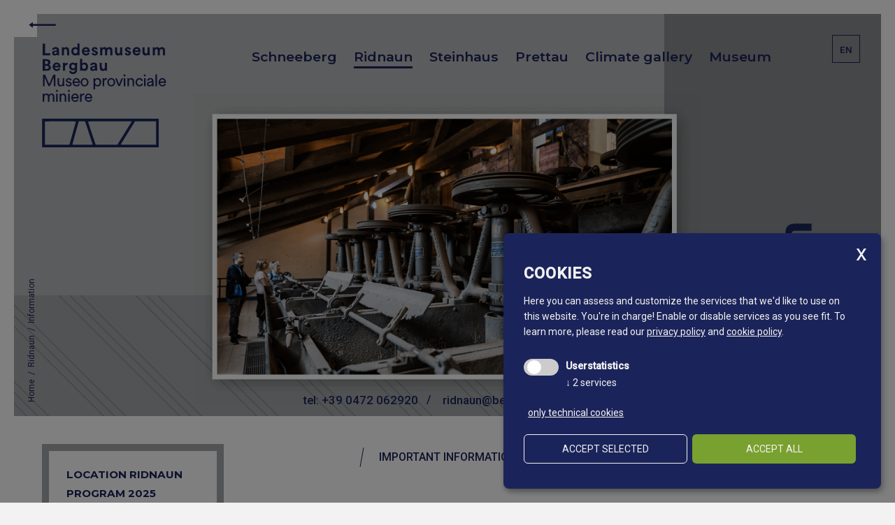

--- FILE ---
content_type: text/html; charset=utf-8
request_url: https://www.bergbaumuseum.it/en/ridnaun/information-887.html
body_size: 18221
content:

<!DOCTYPE html>
<html lang="en" class="jsBody">
<head>
    
    <meta http-equiv="Content-Type" content="text/html; charset=utf-8" />
    
    <meta name="viewport" content="width=device-width, initial-scale=1, maximum-scale=2.0" />
    <link rel="apple-touch-icon" sizes="180x180" href="/Content/Img/favicons/apple-touch-icon.png">
    <link rel="icon" type="image/png" sizes="32x32" href="/Content/Img/favicons/favicon-32x32.png">
    <link rel="icon" type="image/png" sizes="16x16" href="/Content/Img/favicons/favicon-16x16.png">
    
    <link rel="mask-icon" href="/Content/Img/favicons/safari-pinned-tab.svg" color="#5bbad5">
    <link rel="shortcut icon" href="/Content/Img/favicons/favicon.ico">
    <meta name="msapplication-TileColor" content="#ffffff">
    
    <meta name="theme-color" content="#ffffff">
    <meta name="format-detection" content="telephone=no">
    <title>
                Important Information

    </title>
            <meta name="robots" content="index, follow, noodp, noyd" />
    <meta name="keywords" content="" />
    <meta name="description" content="" />
    <meta name="author" content="" />
    <meta name="generator" content="2018, teamblau, MF,LB,MK,HA Südtiroler Bergbaumuseum " />
        <link rel="canonical" href="https://www.bergbaumuseum.it/en/ridnaun/information-887.html" />
    <meta name="geo.region" content="IT" />
    <meta name="geo.placename" content="Località Masseria 48, 39040 Ridanna BZ" />
    <meta name="geo.position" content="46.928307, 11.271765" />
    <meta name="ICBM" content="46.928307, 11.271765" />
    <meta name="msapplication-TileColor" content="#1B245A" />
    <meta name="theme-color" content="#1B245A" />
    <meta name="apple-mobile-web-app-status-bar-style" content="#1B245A" />




    <style type="text/css">
        @charset "UTF-8";html{font-family:sans-serif;line-height:1.15;-ms-text-size-adjust:100%;-webkit-text-size-adjust:100%}body{margin:0}header,nav{display:block}h1{font-size:1em;margin:0}main{display:block}a{background-color:transparent;-webkit-text-decoration-skip:objects}strong{font-weight:inherit}strong{font-weight:bolder}img{border-style:none}svg:not(:root){overflow:hidden}button{font:inherit;margin:0}button{overflow:visible}button{text-transform:none}button,html [type=button]{-webkit-appearance:button}button::-moz-focus-inner,[type=button]::-moz-focus-inner{border-style:none;padding:0}button:-moz-focusring,[type=button]:-moz-focusring{outline:1px dotted ButtonText}::-webkit-file-upload-button{-webkit-appearance:button;font:inherit}@font-face{font-family:"Bergbaumuseum";src:url("/Content/fonts/icomoon/fonts/Bergbaumuseum.eot?r9774t");src:url("/Content/fonts/icomoon/fonts/Bergbaumuseum.eot?r9774t#iefix") format("embedded-opentype"),url("/Content/fonts/icomoon/fonts/Bergbaumuseum.ttf?r9774t") format("truetype"),url("/Content/fonts/icomoon/fonts/Bergbaumuseum.woff?r9774t") format("woff"),url("/Content/fonts/icomoon/fonts/Bergbaumuseum.svg?r9774t#Bergbaumuseum") format("svg");font-weight:normal;font-style:normal}[class^=icon-],[class*=" icon-"]{font-family:"Bergbaumuseum"!important;speak:none;font-style:normal;font-weight:normal;font-variant:normal;text-transform:none;line-height:1;-webkit-font-smoothing:antialiased;-moz-osx-font-smoothing:grayscale}.icon-youtube:before{content:"\e900"}.icon-arrow-down:before{content:"\e901"}.icon-arrow-left:before{content:"\e902"}.icon-facebook:before{content:"\e905"}.icon-instagram:before{content:"\e907"}.hamburger{padding:15px 15px;display:inline-block;font:inherit;color:inherit;text-transform:none;background-color:transparent;border:0;margin:0;overflow:visible}.hamburger-box{width:40px;height:24px;display:inline-block;position:relative}.hamburger-inner{display:block;top:50%;margin-top:-2px}.hamburger-inner,.hamburger-inner::before,.hamburger-inner::after{width:40px;height:4px;background-color:#1B245A;border-radius:4px;position:absolute}.hamburger-inner::before,.hamburger-inner::after{content:"";display:block}.hamburger-inner::before{top:-10px}.hamburger-inner::after{bottom:-10px}.pswp{display:none;position:absolute;width:100%;height:100%;left:0;top:0;overflow:hidden;-ms-touch-action:none;touch-action:none;z-index:1500;-webkit-text-size-adjust:100%;-webkit-backface-visibility:hidden;outline:none}.pswp *{box-sizing:border-box}.pswp__bg{position:absolute;left:0;top:0;width:100%;height:100%;background:rgba(51,51,51,0.95);opacity:0;transform:translateZ(0);-webkit-backface-visibility:hidden;will-change:opacity}.pswp__scroll-wrap{position:absolute;left:0;top:0;width:100%;height:100%;overflow:hidden}.pswp__container{-ms-touch-action:none;touch-action:none;position:absolute;left:0;right:0;top:0;bottom:0}.pswp__container{-webkit-touch-callout:none}.pswp__bg{will-change:opacity}.pswp__container{-webkit-backface-visibility:hidden}.pswp__item{position:absolute;left:0;right:0;top:0;bottom:0;overflow:hidden}.pswp__button{width:44px;height:44px;position:relative;background:none;overflow:visible;-webkit-appearance:none;display:block;border:0;padding:0;margin:0;float:right;opacity:0.75;box-shadow:none}.pswp__button::-moz-focus-inner{padding:0;border:0}.pswp__button,.pswp__button--arrow--left:before,.pswp__button--arrow--right:before{background:url(/Content/Vendor/PhotoSwipe/src/css/default-skin/default-skin.png) 0 0 no-repeat;background-size:264px 88px;width:44px;height:44px}.pswp__button--close{background-position:0 -44px}.pswp__button--fs{display:none}.pswp__button--zoom{display:none;background-position:-88px 0}.pswp__button--arrow--left,.pswp__button--arrow--right{background:none;top:50%;margin-top:-50px;width:70px;height:100px;position:absolute}.pswp__button--arrow--left{left:0}.pswp__button--arrow--right{right:0}.pswp__button--arrow--left:before,.pswp__button--arrow--right:before{content:"";top:35px;background-color:rgba(0,0,0,0.3);height:30px;width:32px;position:absolute}.pswp__button--arrow--left:before{left:6px;background-position:-138px -44px}.pswp__button--arrow--right:before{right:6px;background-position:-94px -44px}.pswp__share-modal{display:block;background:rgba(0,0,0,0.5);width:100%;height:100%;top:0;left:0;padding:10px;position:absolute;z-index:1600;opacity:0;-webkit-backface-visibility:hidden;will-change:opacity}.pswp__share-modal--hidden{display:none}.pswp__share-tooltip{z-index:1620;position:absolute;background:#FFF;top:56px;border-radius:2px;display:block;width:auto;right:44px;box-shadow:0 2px 5px rgba(0,0,0,0.25);transform:translateY(6px);-webkit-backface-visibility:hidden;will-change:transform}.pswp__counter{position:absolute;left:0;top:0;height:44px;font-size:13px;line-height:44px;color:#FFF;opacity:0.75;padding:0 10px}.pswp__caption{position:absolute;left:0;bottom:0;width:100%;min-height:44px}.pswp__caption__center{text-align:left;max-width:420px;margin:0 auto;font-size:13px;padding:10px;line-height:20px;color:#CCC}.pswp__preloader{width:44px;height:44px;position:absolute;top:0;left:50%;margin-left:-22px;opacity:0;will-change:opacity;direction:ltr}.pswp__preloader__icn{width:20px;height:20px;margin:12px}@media screen and (max-width:1024px){.pswp__preloader{position:relative;left:auto;top:auto;margin:0;float:right}}.pswp__ui{-webkit-font-smoothing:auto;visibility:visible;opacity:1;z-index:1550}.pswp__top-bar{position:absolute;left:0;top:0;height:44px;width:100%}.pswp__caption,.pswp__top-bar{-webkit-backface-visibility:hidden;will-change:opacity}.pswp__top-bar,.pswp__caption{background-color:rgba(0,0,0,0.5)}.pswp__ui--hidden .pswp__top-bar,.pswp__ui--hidden .pswp__caption,.pswp__ui--hidden .pswp__button--arrow--left,.pswp__ui--hidden .pswp__button--arrow--right{opacity:0.001}*{-webkit-box-sizing:border-box;-moz-box-sizing:border-box;box-sizing:border-box}body{min-width:320px;font-size:16px;font-family:"Roboto",sans-serif;color:#1B245A;background-color:#F2F2F2}img{max-width:100%}.container_page{max-width:1920px;min-width:320px;background-color:#FFF;margin:0 auto;border-style:solid;border-width:20px 20px 0;border-color:transparent}@media only screen and (max-width:768px){.container_page{border-width:10px 10px 0}}.container_center{max-width:1320px;width:100%;margin:0 auto;padding:40px 0}@media all and (max-width:1320px){.container_center{padding:40px 20px}}main{min-height:300px}a{color:#1B245A}.heading{-moz-hyphens:auto;-o-hyphens:auto;-webkit-hyphens:auto;-ms-hyphens:auto;hyphens:auto;line-height:1.2;font-family:"Montserrat",sans-serif}.section_top{position:relative;margin-bottom:40px}@media only screen and (max-width:980px){.section_top .top_navigation{min-height:154px}}@media only screen and (max-width:768px){.section_top .top_navigation{min-height:134px}}.section_top .top_navigation .logo_cont{position:relative;overflow:hidden}@media only screen and (max-width:980px){.section_top .top_navigation .logo_cont{height:152px}.section_top .top_navigation .logo_cont .logo_svg img{position:absolute;bottom:0}}@media only screen and (max-width:768px){.section_top .top_navigation .logo_cont{height:115px}}.section_top .scroll_arrow{position:absolute;right:28px;bottom:0;font-size:70px;z-index:100;animation:scrollDown 5s ease infinite}@media only screen and (max-width:980px){.section_top .scroll_arrow{right:10px;font-size:50px}}@media only screen and (max-width:768px){.section_top .scroll_arrow{display:none}}@keyframes scrollDown{0%{transform:translateY(0%)}50%{transform:translateY(50%)}100%{transform:translateY(0%)}}@-moz-keyframes scrollDown{0%{transform:translateY(0%)}50%{transform:translateY(50%)}100%{transform:translateY(0%)}}@-webkit-keyframes scrollDown{0%{transform:translateY(0%)}50%{transform:translateY(50%)}100%{transform:translateY(0%)}}.top_navigation{margin:40px 40px 0 40px;position:absolute;display:block;z-index:100;width:calc(100% - 80px);height:0}@media only screen and (max-width:980px){.top_navigation{margin:10px 20px 0;width:calc(100% - 40px);position:relative;height:auto;padding-bottom:20px}}.top_navigation a{color:currentColor}.logo_cont{display:inline-block;vertical-align:top;width:calc(25% - 40px);min-width:180px}@media only screen and (max-width:768px){.logo_cont{width:calc(25% - 20px)}}@media only screen and (max-width:768px){.logo_cont{display:block;min-width:150px;width:150px}}.logo_cont .logo_svg img{width:60%;min-width:180px}@media only screen and (max-width:768px){.logo_cont .logo_svg img{min-width:135px;width:135px}}.logo_cont a{text-decoration:none}.navi_main_cont{display:inline-block;vertical-align:top;width:calc(75% - 40px)}@media only screen and (max-width:980px){.navi_main_cont{display:none}}.hamburger{display:none;outline:none}@media only screen and (max-width:980px){.hamburger{display:block;position:absolute;right:0;top:0;padding:8px 0 0 0}}.standorteHeader{background:#1B245A;position:relative;height:700px}.standorteHeader.colorcat{background:#C2DCD4}.standorteHeader.colorcat .standort_area_a{background:#A8836D}.standorteHeader.colorcat .standort_area_b{background:#F6E782}.standorteHeader.colorcat .standort_area_c{background:#B7BABB}.standorteHeader.colorcat .standort_area_c svg path{stroke:#96999B}@media only screen and (min-width:981px) and (max-width:1320px){.standorteHeader{height:45vw;min-height:490px}}@media only screen and (min-width:769px) and (max-width:980px){.standorteHeader{height:50vw}}@media only screen and (min-width:551px) and (max-width:768px){.standorteHeader{height:50vw;min-height:330px}}@media only screen and (max-width:550px){.standorteHeader{height:44vh;min-height:320px}}.standorteHeader .standort_area_a{position:absolute;z-index:1;width:25%;height:100%;top:0;right:0}@media only screen and (max-width:550px){.standorteHeader .standort_area_a{width:40%}}.standorteHeader .standort_area_a .standort_area_b{position:absolute;bottom:0;width:100%;height:30%}@media only screen and (max-width:550px){.standorteHeader .standort_area_a .standort_area_b{height:40%}}.standorteHeader .standort_area_c{position:absolute;bottom:0;width:75%;height:30%;overflow:hidden}@media only screen and (max-width:550px){.standorteHeader .standort_area_c{width:60%;height:40%}}.standorteHeader .standort_area_c svg{width:100%;min-width:720px;min-height:100%;height:auto}.standorteHeader .standort_area_c svg path{stroke-width:3px}.standorteHeader .headerBacklink{display:block;width:33.3333333333px;height:33.3333333333px;background:#FFF;text-decoration:none;overflow:visible}.standorteHeader .headerBacklink i{margin-left:20px;font-size:40px;line-height:33.3333333333px;font-weight:600}.section_footer a{color:#FFF;text-decoration:none}.section_footer .footer_col.logo_and_text .lmLogo a{display:block}.socials{transform:translateY(-15px)}@media only screen and (max-width:1200px){.socials{display:none}}.socials.socials-mobile{display:none;margin-top:28px}@media only screen and (max-width:1200px){.socials.socials-mobile{display:block;position:absolute;bottom:0;left:0}}@media only screen and (max-width:680px){.socials.socials-mobile{position:static;padding-left:15px}}.socials a{display:inline-block!important;margin-right:20px}.socials a i{font-size:32px}.navi_main{text-align:center}.navi_item_wrap{list-style:none;margin:0;padding:0;padding-left:5px}.navi_lang_cont{position:absolute;right:-10px;top:-10px;width:40px;height:40px}@media only screen and (max-width:980px){.navi_lang_cont{display:none}}.navi_lang_cont .navilang_cont{width:40px;height:40px;position:relative}.navi_lang_cont .navilang_cont .navilang_item{width:inherit;height:inherit;line-height:40px;text-align:center;border:1px solid transparent;position:absolute;top:0;right:0;opacity:0;z-index:1}@media only screen and (max-width:980px){.navi_lang_cont .navilang_cont .navilang_item{background:#FFF;border:1px solid #1B245A;border-top:none}}.navi_lang_cont .navilang_cont .navilang_item a{display:block;line-height:40px;text-align:center;text-transform:uppercase;font-family:"Roboto",sans-serif;font-size:0.85em;font-weight:500}.navi_lang_cont .navilang_cont .navilang_item.navilang_item__aktive{border:1px solid #1B245A;opacity:1;z-index:10}.navi_lang_cont ul{list-style:none;margin:0;padding:0}.navi_lang_cont ul li{margin:0;padding:0}.navi_lang_cont a{text-decoration:none}:root,:host{--fa-family-brands: "Font Awesome 7 Brands";--fa-font-brands: normal 400 1em/1 var(--fa-family-brands)}:root,:host{--fa-family-classic: "Font Awesome 7 Free";--fa-font-regular: normal 400 1em/1 var(--fa-family-classic);--fa-style-family-classic: var(--fa-family-classic)}:root,:host{--fa-family-classic: "Font Awesome 7 Free";--fa-font-solid: normal 900 1em/1 var(--fa-family-classic);--fa-style-family-classic: var(--fa-family-classic)}body{opacity:1!important}
    </style>


    



            <!-- Cookie Consent Skript fuer Userstatistics/ -->
            <script type="text/plain"
                    data-type="application/javascript"
                    data-name="Facebook Pixel">
                
  !function(f,b,e,v,n,t,s)
  {if(f.fbq)return;n=f.fbq=function(){n.callMethod?
  n.callMethod.apply(n,arguments):n.queue.push(arguments)};
  if(!f._fbq)f._fbq=n;n.push=n;n.loaded=!0;n.version='2.0';
  n.queue=[];t=b.createElement(e);t.async=!0;
  t.src=v;s=b.getElementsByTagName(e)[0];
  s.parentNode.insertBefore(t,s)}(window, document,'script',
  'https://connect.facebook.net/en_US/fbevents.js');
  fbq('init', '287139998853611');
  fbq('track', 'PageView');
  console.log("track FB - Pixel...");
            </script>
            <!-- Cookie Consent Skript fuer Userstatistics/ -->
            <script type="text/plain"
                    data-type="application/javascript"
                    data-name="Matamo">
                <!-- Matomo Tag Manager -->

  var _mtm = window._mtm = window._mtm || [];
  _mtm.push({'mtm.startTime': (new Date().getTime()), 'event': 'mtm.Start'});
  (function() {
    var d=document, g=d.createElement('script'), s=d.getElementsByTagName('script')[0];
    g.async=true; g.src='https://cdn.matomo.cloud/bergbaumuseum.matomo.cloud/container_uO3k5H2B.js'; s.parentNode.insertBefore(g,s);
  })();

<!-- End Matomo Tag Manager -->
            </script>





</head>
<body>
    



    


<div class="index container_page page_color_cat3  ">



    <header>
            <div class="section_top">
<div id="top_navigation" class="top_navigation">
    <div class="logo_cont">
        <a href="https://www.bergbaumuseum.it/en/welcome-1.html" class="logo_svg">

            

            <img src="/Content/Img/logo.svg" alt="Logo mineral museum of Alto Adige">
        </a>
    </div>


    <div class="navi_main_cont">



<div class="navi_main" role="navigation">
    <nav itemscope itemtype="http://www.schema.org/SiteNavigationElement">

<ul class="navi_item_wrap">
        <li class="navi_item   colorCat1 navi_item__level-1 navi_item_parent">


                    <a class="navi_itemlink" itemprop="url" href="/en/schneeberg-869.html">
                        <span class="navi_itemlinktitel" itemprop="name">Schneeberg</span>
                    </a>
                        <span class="navi_itemopenbtn js_navi_open"><span class="icon-minus"></span><span class="icon-plus"></span></span>



<ul class="navi_item_wrap">
        <li class="navi_item   colorCat0 navi_item__level-2 navi_item_parent">


                    <a class="navi_itemlink" itemprop="url" href="/en/schneeberg/location-schneeberg-903.html">
                        <span class="navi_itemlinktitel" itemprop="name">Location Schneeberg</span>
                    </a>



<ul class="navi_item_wrap">
        <li class="navi_item   colorCat0 navi_item__level-3 ">


                    <a class="navi_itemlink" href="/en/schneeberg/location-schneeberg/history-907.html" itemprop="url">
                        <span class="navi_itemlinktitel" itemprop="name">History</span>
                    </a>



        </li>
</ul>

        </li>
        <li class="navi_item   colorCat0 navi_item__level-2 navi_item_parent">


                    <a class="navi_itemlink" itemprop="url" href="/en/schneeberg/program-2025-1447.html">
                        <span class="navi_itemlinktitel" itemprop="name">Program 2025</span>
                    </a>



<ul class="navi_item_wrap">
        <li class="navi_item   colorCat0 navi_item__level-3 ">


                    <a class="navi_itemlink" href="/en/schneeberg/program-2025/exploring-mining-area-877.html" itemprop="url">
                        <span class="navi_itemlinktitel" itemprop="name">Exploring the mining area</span>
                    </a>



        </li>
        <li class="navi_item   colorCat0 navi_item__level-3 ">


                    <a class="navi_itemlink" href="/en/schneeberg/program-2025/adventure-schneeberg-1451.html" itemprop="url">
                        <span class="navi_itemlinktitel" itemprop="name">Adventure Schneeberg</span>
                    </a>



        </li>
        <li class="navi_item   colorCat0 navi_item__level-3 ">


                    <a class="navi_itemlink" href="/en/schneeberg/program-2025/permanent-exhibition-schneeberg-1449.html" itemprop="url">
                        <span class="navi_itemlinktitel" itemprop="name">Permanent exhibition</span>
                    </a>



        </li>
</ul>

        </li>
        <li class="navi_item   colorCat0 navi_item__level-2 ">


                    <a class="navi_itemlink" href="/en/schneeberg/information-889.html" itemprop="url">
                        <span class="navi_itemlinktitel" itemprop="name">Information</span>
                    </a>



        </li>
        <li class="navi_item   colorCat0 navi_item__level-2 ">


                    <a class="navi_itemlink" href="/en/schneeberg/opening-times-and-prices-1081.html" itemprop="url">
                        <span class="navi_itemlinktitel" itemprop="name">Opening times and prices</span>
                    </a>



        </li>
</ul>

        </li>
        <li class="navi_item navi_item__sub-open  colorCat3 navi_item__level-1 navi_item_parent">


                    <a class="navi_itemlink  trail" itemprop="url" href="/en/ridnaun-871.html">
                        <span class="navi_itemlinktitel trail" itemprop="name">Ridnaun</span>
                    </a>
                        <span class="navi_itemopenbtn js_navi_open"><span class="icon-minus"></span><span class="icon-plus"></span></span>



<ul class="navi_item_wrap">
        <li class="navi_item   colorCat0 navi_item__level-2 navi_item_parent">


                    <a class="navi_itemlink" itemprop="url" href="/en/ridnaun/location-ridnaun-911.html">
                        <span class="navi_itemlinktitel" itemprop="name">Location Ridnaun</span>
                    </a>



<ul class="navi_item_wrap">
        <li class="navi_item   colorCat0 navi_item__level-3 ">


                    <a class="navi_itemlink" href="/en/ridnaun/location-ridnaun/history-917.html" itemprop="url">
                        <span class="navi_itemlinktitel" itemprop="name">History</span>
                    </a>



        </li>
</ul>

        </li>
        <li class="navi_item   colorCat0 navi_item__level-2 navi_item_parent">


                    <a class="navi_itemlink" itemprop="url" href="/en/ridnaun/program-2025-1423.html">
                        <span class="navi_itemlinktitel" itemprop="name">Program 2025</span>
                    </a>



<ul class="navi_item_wrap">
        <li class="navi_item   colorCat0 navi_item__level-3 ">


                    <a class="navi_itemlink" href="/en/ridnaun/program-2025/ridnaun-compact-1159.html" itemprop="url">
                        <span class="navi_itemlinktitel" itemprop="name">Ridnaun Compact</span>
                    </a>



        </li>
        <li class="navi_item   colorCat0 navi_item__level-3 ">


                    <a class="navi_itemlink" href="/en/ridnaun/program-2025/mining-junior-ridnaun-1163.html" itemprop="url">
                        <span class="navi_itemlinktitel" itemprop="name">Mining Junior Ridnaun</span>
                    </a>



        </li>
        <li class="navi_item   colorCat0 navi_item__level-3 ">


                    <a class="navi_itemlink" href="/en/ridnaun/program-2025/adventure-shift-1169.html" itemprop="url">
                        <span class="navi_itemlinktitel" itemprop="name">Adventure Shift</span>
                    </a>



        </li>
        <li class="navi_item   colorCat0 navi_item__level-3 ">


                    <a class="navi_itemlink" href="/en/ridnaun/program-2025/mining-experience-1177.html" itemprop="url">
                        <span class="navi_itemlinktitel" itemprop="name">Mining Experience</span>
                    </a>



        </li>
        <li class="navi_item   colorCat0 navi_item__level-3 ">


                    <a class="navi_itemlink" href="/en/ridnaun/program-2025/permanent-exhibition-ridnaun-881.html" itemprop="url">
                        <span class="navi_itemlinktitel" itemprop="name">Permanent exhibition</span>
                    </a>



        </li>
</ul>

        </li>
        <li class="navi_item navi_item__sub-open  colorCat0 navi_item__level-2 ">


                    <a class="navi_itemlink" href="/en/ridnaun/information-887.html" itemprop="url">
                        <span class="navi_itemlinktitel active" itemprop="name">Information</span>
                    </a>



        </li>
        <li class="navi_item   colorCat0 navi_item__level-2 ">


                    <a class="navi_itemlink" href="/en/ridnaun/opening-times-and-prices-1009.html" itemprop="url">
                        <span class="navi_itemlinktitel" itemprop="name">Opening times and prices</span>
                    </a>



        </li>
</ul>

        </li>
        <li class="navi_item   colorCat4 navi_item__level-1 navi_item_parent">


                    <a class="navi_itemlink" itemprop="url" href="/en/steinhaus-875.html">
                        <span class="navi_itemlinktitel" itemprop="name">Steinhaus</span>
                    </a>
                        <span class="navi_itemopenbtn js_navi_open"><span class="icon-minus"></span><span class="icon-plus"></span></span>



<ul class="navi_item_wrap">
        <li class="navi_item   colorCat0 navi_item__level-2 navi_item_parent">


                    <a class="navi_itemlink" itemprop="url" href="/en/steinhaus/location-steinhaus-927.html">
                        <span class="navi_itemlinktitel" itemprop="name">Location Steinhaus</span>
                    </a>



<ul class="navi_item_wrap">
        <li class="navi_item   colorCat0 navi_item__level-3 ">


                    <a class="navi_itemlink" href="/en/steinhaus/location-steinhaus/history-933.html" itemprop="url">
                        <span class="navi_itemlinktitel" itemprop="name">History</span>
                    </a>



        </li>
</ul>

        </li>
        <li class="navi_item   colorCat0 navi_item__level-2 navi_item_parent">


                    <a class="navi_itemlink" itemprop="url" href="/en/steinhaus/program-2025-1425.html">
                        <span class="navi_itemlinktitel" itemprop="name">Program 2025</span>
                    </a>



<ul class="navi_item_wrap">
        <li class="navi_item   colorCat0 navi_item__level-3 ">


                    <a class="navi_itemlink" href="/en/steinhaus/program-2025/permanent-exhibition-steinhaus-1427.html" itemprop="url">
                        <span class="navi_itemlinktitel" itemprop="name">Permanent exhibition</span>
                    </a>



        </li>
        <li class="navi_item   colorCat0 navi_item__level-3 ">


                    <a class="navi_itemlink" href="/en/steinhaus/program-2025/guided-tour-1329.html" itemprop="url">
                        <span class="navi_itemlinktitel" itemprop="name">Guided tour of the historic village</span>
                    </a>



        </li>
</ul>

        </li>
        <li class="navi_item   colorCat0 navi_item__level-2 ">


                    <a class="navi_itemlink" href="/en/steinhaus/information-1491.html" itemprop="url">
                        <span class="navi_itemlinktitel" itemprop="name">Information</span>
                    </a>



        </li>
        <li class="navi_item   colorCat0 navi_item__level-2 ">


                    <a class="navi_itemlink" href="/en/steinhaus/opening-times-prices-1029.html" itemprop="url">
                        <span class="navi_itemlinktitel" itemprop="name">Opening times &amp; prices</span>
                    </a>



        </li>
</ul>

        </li>
        <li class="navi_item   colorCat2 navi_item__level-1 navi_item_parent">


                    <a class="navi_itemlink" itemprop="url" href="/en/prettau-873.html">
                        <span class="navi_itemlinktitel" itemprop="name">Prettau</span>
                    </a>
                        <span class="navi_itemopenbtn js_navi_open"><span class="icon-minus"></span><span class="icon-plus"></span></span>



<ul class="navi_item_wrap">
        <li class="navi_item   colorCat0 navi_item__level-2 navi_item_parent">


                    <a class="navi_itemlink" itemprop="url" href="/en/prettau/location-prettau-919.html">
                        <span class="navi_itemlinktitel" itemprop="name">Location Prettau</span>
                    </a>



<ul class="navi_item_wrap">
        <li class="navi_item   colorCat0 navi_item__level-3 ">


                    <a class="navi_itemlink" href="/en/prettau/location-prettau/history-925.html" itemprop="url">
                        <span class="navi_itemlinktitel" itemprop="name">History</span>
                    </a>



        </li>
</ul>

        </li>
        <li class="navi_item   colorCat0 navi_item__level-2 navi_item_parent">


                    <a class="navi_itemlink" itemprop="url" href="/en/prettau/program-2025-1431.html">
                        <span class="navi_itemlinktitel" itemprop="name">Program 2025</span>
                    </a>



<ul class="navi_item_wrap">
        <li class="navi_item   colorCat0 navi_item__level-3 ">


                    <a class="navi_itemlink" href="/en/prettau/program-2025/gallery-adventure-1187.html" itemprop="url">
                        <span class="navi_itemlinktitel" itemprop="name">Gallery Adventure</span>
                    </a>



        </li>
        <li class="navi_item   colorCat0 navi_item__level-3 ">


                    <a class="navi_itemlink" href="/en/prettau/program-2025/climate-gallery-1493.html" itemprop="url">
                        <span class="navi_itemlinktitel" itemprop="name">Climate gallery</span>
                    </a>



        </li>
</ul>

        </li>
        <li class="navi_item   colorCat0 navi_item__level-2 ">


                    <a class="navi_itemlink" href="/en/prettau/information-879.html" itemprop="url">
                        <span class="navi_itemlinktitel" itemprop="name">Information</span>
                    </a>



        </li>
        <li class="navi_item   colorCat0 navi_item__level-2 ">


                    <a class="navi_itemlink" href="/en/prettau/opening-times-prices-1485.html" itemprop="url">
                        <span class="navi_itemlinktitel" itemprop="name">Opening times &amp; prices</span>
                    </a>



        </li>
</ul>

        </li>
        <li class="navi_item   colorCat5 navi_item__level-1 navi_item_parent">


                    <a class="navi_itemlink" itemprop="url" href="/en/climate-gallery-893.html">
                        <span class="navi_itemlinktitel" itemprop="name">Climate gallery</span>
                    </a>
                        <span class="navi_itemopenbtn js_navi_open"><span class="icon-minus"></span><span class="icon-plus"></span></span>



<ul class="navi_item_wrap">
        <li class="navi_item   colorCat0 navi_item__level-2 ">


                    <a class="navi_itemlink" href="/en/climate-gallery/climate-gallery-1477.html" itemprop="url">
                        <span class="navi_itemlinktitel" itemprop="name">Climate Gallery Prettau</span>
                    </a>



        </li>
        <li class="navi_item   colorCat0 navi_item__level-2 navi_item_parent">


                    <a class="navi_itemlink" itemprop="url" href="/en/climate-gallery/program-2025-1481.html">
                        <span class="navi_itemlinktitel" itemprop="name">Program 2025</span>
                    </a>



<ul class="navi_item_wrap">
        <li class="navi_item   colorCat0 navi_item__level-3 ">


                    <a class="navi_itemlink" href="/en/climate-gallery/program-2025/i-breathe-979.html" itemprop="url">
                        <span class="navi_itemlinktitel" itemprop="name">I breathe</span>
                    </a>



        </li>
        <li class="navi_item   colorCat0 navi_item__level-3 ">


                    <a class="navi_itemlink" href="/en/climate-gallery/program-2025/midday-breather-1585.html" itemprop="url">
                        <span class="navi_itemlinktitel" itemprop="name">Midday Breather</span>
                    </a>



        </li>
        <li class="navi_item   colorCat0 navi_item__level-3 ">


                    <a class="navi_itemlink" href="/en/climate-gallery/program-2025/breathe-free-1499.html" itemprop="url">
                        <span class="navi_itemlinktitel" itemprop="name">Breathe free</span>
                    </a>



        </li>
        <li class="navi_item   colorCat0 navi_item__level-3 ">


                    <a class="navi_itemlink" href="/en/climate-gallery/program-2025/sound-baths-983.html" itemprop="url">
                        <span class="navi_itemlinktitel" itemprop="name">Sound baths</span>
                    </a>



        </li>
</ul>

        </li>
        <li class="navi_item   colorCat0 navi_item__level-2 navi_item_parent">


                    <a class="navi_itemlink" itemprop="url" href="/en/climate-gallery/information-1443.html">
                        <span class="navi_itemlinktitel" itemprop="name">Information</span>
                    </a>



<ul class="navi_item_wrap">
        <li class="navi_item   colorCat0 navi_item__level-3 ">


                    <a class="navi_itemlink" href="/en/climate-gallery/information/faq-1445.html" itemprop="url">
                        <span class="navi_itemlinktitel" itemprop="name">FAQ</span>
                    </a>



        </li>
</ul>

        </li>
        <li class="navi_item   colorCat0 navi_item__level-2 ">


                    <a class="navi_itemlink" href="/en/climate-gallery/opening-times-prices-1583.html" itemprop="url">
                        <span class="navi_itemlinktitel" itemprop="name">Opening times &amp; prices</span>
                    </a>



        </li>
        <li class="navi_item   colorCat0 navi_item__level-2 ">


                    <a class="navi_itemlink" href="/en/climate-gallery/respiration-1483.html" itemprop="url">
                        <span class="navi_itemlinktitel" itemprop="name">Respiration Health Hotels</span>
                    </a>



        </li>
</ul>

        </li>
        <li class="navi_item   colorCat0 navi_item__level-1 navi_item_parent">


                    <a class="navi_itemlink" itemprop="url" href="/en/museum-1575.html">
                        <span class="navi_itemlinktitel" itemprop="name">Museum</span>
                    </a>
                        <span class="navi_itemopenbtn js_navi_open"><span class="icon-minus"></span><span class="icon-plus"></span></span>



<ul class="navi_item_wrap">
        <li class="navi_item   colorCat0 navi_item__level-2 navi_item_parent">


                    <a class="navi_itemlink" itemprop="url" href="/en/museum/about-us-1635.html">
                        <span class="navi_itemlinktitel" itemprop="name">About us</span>
                    </a>



<ul class="navi_item_wrap">
        <li class="navi_item   colorCat0 navi_item__level-3 ">


                    <a class="navi_itemlink" href="/en/museum/about-us/team-1465.html" itemprop="url">
                        <span class="navi_itemlinktitel" itemprop="name">Team</span>
                    </a>



        </li>
        <li class="navi_item   colorCat0 navi_item__level-3 ">


                    <a class="navi_itemlink" href="/en/museum/about-us/work-with-us-1307.html" itemprop="url">
                        <span class="navi_itemlinktitel" itemprop="name">Work with us</span>
                    </a>



        </li>
</ul>

        </li>
        <li class="navi_item   colorCat0 navi_item__level-2 navi_item_parent">


                    <a class="navi_itemlink" itemprop="url" href="/en/museum/research-1645.html">
                        <span class="navi_itemlinktitel" itemprop="name">Research</span>
                    </a>



<ul class="navi_item_wrap">
        <li class="navi_item   colorCat0 navi_item__level-3 ">


                    <a class="navi_itemlink" href="/en/museum/research/collection-1647.html" itemprop="url">
                        <span class="navi_itemlinktitel" itemprop="name">Museum collection</span>
                    </a>



        </li>
        <li class="navi_item   colorCat0 navi_item__level-3 ">


                    <a class="navi_itemlink" href="/en/museum/research/library-1649.html" itemprop="url">
                        <span class="navi_itemlinktitel" itemprop="name">Specialist library</span>
                    </a>



        </li>
        <li class="navi_item   colorCat0 navi_item__level-3 ">


                    <a class="navi_itemlink" href="/en/museum/research/literature-1061.html" itemprop="url">
                        <span class="navi_itemlinktitel" itemprop="name">Literature</span>
                    </a>



        </li>
        <li class="navi_item   colorCat0 navi_item__level-3 ">


                    <a class="navi_itemlink" href="/en/museum/research/conferences-1297.html" itemprop="url">
                        <span class="navi_itemlinktitel" itemprop="name">Conferences</span>
                    </a>



        </li>
        <li class="navi_item   colorCat0 navi_item__level-3 ">


                    <a class="navi_itemlink" href="/en/museum/research/teaching-mine-schneeberg-1151.html" itemprop="url">
                        <span class="navi_itemlinktitel" itemprop="name">Academic teaching mine on the Schneeberg</span>
                    </a>



        </li>
</ul>

        </li>
        <li class="navi_item   colorCat0 navi_item__level-2 navi_item_parent">


                    <a class="navi_itemlink" itemprop="url" href="/en/museum/digital-museum-1653.html">
                        <span class="navi_itemlinktitel" itemprop="name">Digital Museum</span>
                    </a>



<ul class="navi_item_wrap">
        <li class="navi_item   colorCat0 navi_item__level-3 navi_item_parent">


                    <a class="navi_itemlink" itemprop="url" href="/en/museum/digital-museum/digital-exhibitions-1655.html">
                        <span class="navi_itemlinktitel" itemprop="name">Digital exhibitions</span>
                    </a>



<ul class="navi_item_wrap">
        <li class="navi_item   colorCat0 navi_item__level-4 ">


                    <a class="navi_itemlink" href="/en/museum/digital-museum/digital-exhibitions/michael-gaismair-1659.html" itemprop="url">
                        <span class="navi_itemlinktitel" itemprop="name">Michael Gaismair and mining 2026</span>
                    </a>



        </li>
        <li class="navi_item   colorCat0 navi_item__level-4 ">


                    <a class="navi_itemlink" href="/en/museum/digital-museum/digital-exhibitions/mining-landscape-1657.html" itemprop="url">
                        <span class="navi_itemlinktitel" itemprop="name">Mining landscape Ahrntal Valley 2025</span>
                    </a>



        </li>
        <li class="navi_item   colorCat0 navi_item__level-4 ">


                    <a class="navi_itemlink" href="/en/museum/digital-museum/digital-exhibitions/mining-bobbin-lace-2023-24-1521.html" itemprop="url">
                        <span class="navi_itemlinktitel" itemprop="name">Mining and Bobbin Lace 2023-24</span>
                    </a>



        </li>
        <li class="navi_item   colorCat0 navi_item__level-4 ">


                    <a class="navi_itemlink" href="/en/museum/digital-museum/digital-exhibitions/portraits-2019-20-1369.html" itemprop="url">
                        <span class="navi_itemlinktitel" itemprop="name">Portraits of mountain folk 2019/20</span>
                    </a>



        </li>
        <li class="navi_item   colorCat0 navi_item__level-4 ">


                    <a class="navi_itemlink" href="/en/museum/digital-museum/digital-exhibitions/fire-work-2018-1153.html" itemprop="url">
                        <span class="navi_itemlinktitel" itemprop="name">Fire.Work 2018</span>
                    </a>



        </li>
</ul>

        </li>
        <li class="navi_item   colorCat0 navi_item__level-3 navi_item_parent">


                    <a class="navi_itemlink" itemprop="url" href="/en/museum/digital-museum/beyond-exhibition-1667.html">
                        <span class="navi_itemlinktitel" itemprop="name">Beyond the exhibition</span>
                    </a>



<ul class="navi_item_wrap">
        <li class="navi_item   colorCat0 navi_item__level-4 ">


                    <a class="navi_itemlink" href="/en/museum/digital-museum/beyond-exhibition/mining-people-1669.html" itemprop="url">
                        <span class="navi_itemlinktitel" itemprop="name">Mining people</span>
                    </a>



        </li>
</ul>

        </li>
        <li class="navi_item   colorCat0 navi_item__level-3 ">


                    <a class="navi_itemlink" href="/en/museum/digital-museum/mining-sounds-1661.html" itemprop="url">
                        <span class="navi_itemlinktitel" itemprop="name">Mining sounds</span>
                    </a>



        </li>
        <li class="navi_item   colorCat0 navi_item__level-3 ">


                    <a class="navi_itemlink" href="/en/museum/digital-museum/video-material-1663.html" itemprop="url">
                        <span class="navi_itemlinktitel" itemprop="name">Video material</span>
                    </a>



        </li>
        <li class="navi_item   colorCat0 navi_item__level-3 ">


                    <a class="navi_itemlink" href="/en/museum/digital-museum/blog-1665.html" itemprop="url">
                        <span class="navi_itemlinktitel" itemprop="name">Blog</span>
                    </a>



        </li>
</ul>

        </li>
        <li class="navi_item   colorCat0 navi_item__level-2 ">


                    <a class="navi_itemlink" href="/en/museum/press-1247.html" itemprop="url">
                        <span class="navi_itemlinktitel" itemprop="name">Press</span>
                    </a>



        </li>
        <li class="navi_item   colorCat0 navi_item__level-2 ">


                    <a class="navi_itemlink" href="/en/museum/rental-1643.html" itemprop="url">
                        <span class="navi_itemlinktitel" itemprop="name">Rental</span>
                    </a>



        </li>
        <li class="navi_item   colorCat0 navi_item__level-2 ">


                    <a class="navi_itemlink" href="/en/museum/information-1437.html" itemprop="url">
                        <span class="navi_itemlinktitel" itemprop="name">Information and FAQs</span>
                    </a>



        </li>
</ul>

        </li>
</ul>

    </nav>
</div>

    </div>


    <div class="navi_lang_cont">



<div id="naviLang" class="navilang">
    <nav itemscope itemtype="http://www.schema.org/SiteNavigationElement">
        <ul class="navilang_cont">
                <li class="navilang_item navilang_item__aktive">
                    <a class="navilang_link"  rel="alternate" hreflang="en" itemprop="url">
                        <span itemprop="name">en</span>
                    </a>
                </li>
                    <li class="navilang_item ">
                        <a class="navilang_link" href="https://www.bergbaumuseum.it/de/ridnaun/wichtige-hinweise-887.html" rel="alternate" hreflang="de" itemprop="url">
                            <span itemprop="name">de</span>
                        </a>
                    </li>
                    <li class="navilang_item ">
                        <a class="navilang_link" href="https://www.museominiere.it/it/ridanna/informazioni-utili-887.html" rel="alternate" hreflang="it" itemprop="url">
                            <span itemprop="name">it</span>
                        </a>
                    </li>
        </ul>
    </nav>
</div>
    </div>
    <button id="navi-opener" class="hamburger hamburger--squeeze " type="button">
        <span class="hamburger-box">
            <span class="hamburger-inner"></span>
        </span>
    </button>
</div>

        <div class="standorteHeader colorcat3">
            <a href="https://www.bergbaumuseum.it/en/welcome-1.html" class="headerBacklink"><i class="icon-arrow-left"></i></a>


    <div class="breadcrumb rotierung_270 ausrichtung_bl">
        <div class="container_center">
            <span itemscope itemtype="http://data-vocabulary.org/Breadcrumb"><a itemprop="url" href="/en/welcome-1.html" title="Home"><span itemprop="title">Home</span></a></span>&nbsp; / &nbsp;<span itemscope itemtype="http://data-vocabulary.org/Breadcrumb"><a itemprop="url" href="/en/ridnaun-871.html" title=""><span itemprop="title">Ridnaun</span></a></span>&nbsp; / &nbsp;<span>Information</span>
        </div>
    </div>

                <div class="standorteHeaderImg" style="background-image:url(/smartedit/images/standorte/header/lb2fw.png);"></div>
            <div class="standort_area_a">
                <div class="standort_area_b"></div>
            </div>
            <div class="contact_block">
                    <a data-callnr="+39 0472 062920" class="callTel">tel: +39 0472 062920</a>

                    <a class="mailto" href="mailto:ridnaun@bergbaumuseum.it">ridnaun@bergbaumuseum.it</a>
            </div>
            <div class="standort_area_c">
<svg id="BergbaumuseenLines" viewBox="0 0 1665 280" version="1.1" xmlns="http://www.w3.org/2000/svg" xmlns:xlink="http://www.w3.org/1999/xlink" xml:space="preserve" x="0px" y="0px" width="1665px" height="280px">
<path d="M 1829.7341 2090.8618 L -450.7601 -188.7797 L -450.7601 -188.7797 " />
<path d="M 1843.6714 2076.9297 L -436.8229 -202.7133 L -436.8229 -202.7133 " />
<path d="M 1857.6055 2063.001 L -422.8872 -216.6438 L -422.8872 -216.6438 " />
<path d="M 1928.1255 1992.5073 L -352.3688 -287.1358 L -352.3688 -287.1358 " />
<path d="M 1942.0627 1978.5752 L -338.43 -301.0616 L -338.43 -301.0616 " />
<path d="M 1956 1964.6432 L -324.4943 -315 L -324.4943 -315 " />
<path d="M 2356.9482 2226.5742 L 76.454 -53.0673 L 76.454 -53.0673 " />
<path d="M 2370.8857 2212.6421 L 90.3913 -66.9946 L 90.3913 -66.9946 " />
<path d="M 2384.8228 2198.71 L 104.3286 -80.9314 L 104.3286 -80.9314 " />
<path d="M 2455.3428 2128.2197 L 174.8469 -151.4235 L 174.8469 -151.4235 " />
<path d="M 2469.2769 2114.2876 L 188.7842 -165.3555 L 188.7842 -165.3555 " />
<path d="M 2483.2144 2100.3555 L 202.7199 -179.2876 L 202.7199 -179.2876 " />
<path d="M 2553.7341 2029.8619 L 273.2399 -249.7797 L 273.2399 -249.7797 " />
<path d="M 2567.6714 2015.9298 L 287.1771 -263.7133 L 287.1771 -263.7133 " />
<path d="M 2581.6055 2002.001 L 301.1128 -277.6438 L 301.1128 -277.6438 " />
<path d="M 2652.1255 1931.5073 L 371.6312 -348.1358 L 371.6312 -348.1358 " />
<path d="M 2666.0627 1917.5752 L 385.57 -362.0616 L 385.57 -362.0616 " />
<path d="M 2680 1903.6432 L 399.5057 -376 L 399.5057 -376 " />
<path d="M 3111.9482 2186.5742 L 831.454 -93.0673 L 831.454 -93.0673 " />
<path d="M 3125.8857 2172.6421 L 845.3913 -106.9946 L 845.3913 -106.9946 " />
<path d="M 3139.8228 2158.71 L 859.3286 -120.9314 L 859.3286 -120.9314 " />
<path d="M 3210.3428 2088.2197 L 929.8469 -191.4235 L 929.8469 -191.4235 " />
<path d="M 3224.2769 2074.2876 L 943.7842 -205.3555 L 943.7842 -205.3555 " />
<path d="M 3238.2144 2060.3555 L 957.7199 -219.2876 L 957.7199 -219.2876 " />
<path d="M 3308.7341 1989.8619 L 1028.2399 -289.7797 L 1028.2399 -289.7797 " />
<path d="M 3322.6714 1975.9298 L 1042.1771 -303.7133 L 1042.1771 -303.7133 " />
<path d="M 3336.6055 1962.001 L 1056.1128 -317.6438 L 1056.1128 -317.6438 " />
<path d="M 3407.1255 1891.5073 L 1126.6311 -388.1358 L 1126.6311 -388.1358 " />
<path d="M 3421.0627 1877.5752 L 1140.5701 -402.0616 L 1140.5701 -402.0616 " />
<path d="M 3435 1863.6432 L 1154.5057 -416 L 1154.5057 -416 " />
            </svg>

            </div>
            <div class="standort_bezeichnung ausrichtung_br rotierung_270">Ridnaun</div>
        </div>



                    <div class="scroll_arrow jsScrollArrow">
                        <i class="icon icon-arrow-down"></i>
                    </div>
            </div>

    </header>
    <div id="content" class="section_center">








    <div id="subnavi" class="navi_sub" role=navigation>
        <a class="navi_sub_controls navi_sub_controls__home" href="/"><span class="icon-logo"></span></a>
        <a class="navi_sub_controls navi_sub_controls__scrolltop" href="#top_navigation" ><span class="icon-arrow-down"></span></a>
        <nav itemscope itemtype="http://www.schema.org/SiteNavigationElement">


<ul class="navi_subitem_wrap">
        <li class="navi_subitem  subnavi_item__level-2 navi_subitem_parent">
            <a class="navi_subitemlink" href="/en/ridnaun/location-ridnaun-911.html#content" itemprop="url">
                <span itemprop="name">Location Ridnaun</span>
            </a>


<ul class="navi_subitem_wrap">
        <li class="navi_subitem  subnavi_item__level-3 ">
            <a class="navi_subitemlink" href="/en/ridnaun/location-ridnaun/history-917.html#content" itemprop="url">
                <span itemprop="name">History</span>
            </a>

        </li>
</ul> 
        </li>
        <li class="navi_subitem  subnavi_item__level-2 navi_subitem_parent">
            <a class="navi_subitemlink" href="/en/ridnaun/program-2025-1423.html#content" itemprop="url">
                <span itemprop="name">Program 2025</span>
            </a>


<ul class="navi_subitem_wrap">
        <li class="navi_subitem  subnavi_item__level-3 ">
            <a class="navi_subitemlink" href="/en/ridnaun/program-2025/ridnaun-compact-1159.html#content" itemprop="url">
                <span itemprop="name">Ridnaun Compact</span>
            </a>

        </li>
        <li class="navi_subitem  subnavi_item__level-3 ">
            <a class="navi_subitemlink" href="/en/ridnaun/program-2025/mining-junior-ridnaun-1163.html#content" itemprop="url">
                <span itemprop="name">Mining Junior Ridnaun</span>
            </a>

        </li>
        <li class="navi_subitem  subnavi_item__level-3 ">
            <a class="navi_subitemlink" href="/en/ridnaun/program-2025/adventure-shift-1169.html#content" itemprop="url">
                <span itemprop="name">Adventure Shift</span>
            </a>

        </li>
        <li class="navi_subitem  subnavi_item__level-3 ">
            <a class="navi_subitemlink" href="/en/ridnaun/program-2025/mining-experience-1177.html#content" itemprop="url">
                <span itemprop="name">Mining Experience</span>
            </a>

        </li>
        <li class="navi_subitem  subnavi_item__level-3 ">
            <a class="navi_subitemlink" href="/en/ridnaun/program-2025/permanent-exhibition-ridnaun-881.html#content" itemprop="url">
                <span itemprop="name">Permanent exhibition</span>
            </a>

        </li>
</ul> 
        </li>
        <li class="navi_subitem active  subnavi_item__level-2 ">
            <a class="navi_subitemlink active" href="/en/ridnaun/information-887.html#content" itemprop="url">
                <span itemprop="name">Information</span>
            </a>

        </li>
        <li class="navi_subitem  subnavi_item__level-2 ">
            <a class="navi_subitemlink" href="/en/ridnaun/opening-times-and-prices-1009.html#content" itemprop="url">
                <span itemprop="name">Opening times and prices</span>
            </a>

        </li>
</ul> 
        </nav>
    </div>








        <main>
            
    <div class="content_page_title_cont">
        <h1 class=" content_page_title">Important Information</h1>
    </div>


    <article>
        <div class="container_content">
                <div class="wrap_iconlist first_paragraph edit_wrap ">
                    





<div class="imageleft_textright "  id="cont_5479">
    <div class="container_center">
        <div class="imageleft_textright_textgroup">
<h2 class="heading heading__1">Important Information</h2>            <h3 class="heading heading__2">What you need to know for you visit in Ridnaun</h3>                                </div>
    </div>
</div>
    <div class="content_iconitem_wrap">
            <div class="content_iconitem">
                <div class="content_iconitem_img">
                        <img src="/smartedit/images/content/sub/_published/tickets-2_35.jpg" alt="" title="" />
                </div>
                <div class="content_iconitem_text"><b>Reservation necessary!</b></div>
            </div>
            <div class="content_iconitem">
                <div class="content_iconitem_img">
                        <img src="/smartedit/images/content/sub/_published/info_230.png" alt="" title="" />
                </div>
                <div class="content_iconitem_text">Ridnaun Compact for ages 4 and up<br />
Mining Junior Ridnaun for ages 4 to 10<br />
Adventure Shift and Mining Experience for ages 6 and up</div>
            </div>
            <div class="content_iconitem">
                <div class="content_iconitem_img">
                        <img src="/smartedit/images/content/sub/_published/uhr-klein_42.jpg" alt="" title="" />
                </div>
                <div class="content_iconitem_text">Please come to the location at least&#160;<strong>15 minutes </strong>prior to your booked time slot.</div>
            </div>
            <div class="content_iconitem">
                <div class="content_iconitem_img">
                        <img src="/smartedit/images/content/sub/_published/jacke-2_46.jpg" alt="" title="" />
                </div>
                <div class="content_iconitem_text"><strong>Clothing</strong>: We recommend warm clothes and sturdy footwear. Rain coats and helmets will be provided by the museum.</div>
            </div>
            <div class="content_iconitem">
                <div class="content_iconitem_img">
                        <img src="/smartedit/images/content/sub/_published/lmb_covid_symbole_fuerwebseite4_21.jpg" alt="" title="" />
                </div>
                <div class="content_iconitem_text">Follow the staff&#39;s instructions and look out for signs and markings on the floor.</div>
            </div>
            <div class="content_iconitem">
                <div class="content_iconitem_img">
                        <img src="/smartedit/images/content/sub/_published/barriere_103.jpg" alt="" title="" />
                </div>
                <div class="content_iconitem_text"><strong>Accessibility</strong>: The permanent exhibition is barrier-free. Only some tours are accessible and only in part.</div>
            </div>
            <div class="content_iconitem">
                <div class="content_iconitem_img">
                        <img src="/smartedit/images/content/sub/_published/hund_40.jpg" alt="" title="" />
                </div>
                <div class="content_iconitem_text"><strong>Dogs in the Museum</strong>: Dogs are permitted in the outdoor area, but not in the galleries and exhibition rooms.&#160;</div>
            </div>
            <div class="content_iconitem">
                <div class="content_iconitem_img">
                        <img src="/smartedit/images/content/sub/_published/shop_67.jpg" alt="" title="" />
                </div>
                <div class="content_iconitem_text"><strong>Museum shop</strong>: Our shop sells a wide range of minerals, jewellery made from minerals and mining souvenirs. As part of our sustainability project <a href="https://www.bergbaumuseum.it/en/museum/one-four-seventeen-1441.html">&#34;One.Four.Seventeen.&#34;</a>, many of the products are made of sustainable material. Our expert sales staff will be pleased to help you.</div>
            </div>
            <div class="content_iconitem">
                <div class="content_iconitem_img">
                        <img src="/smartedit/images/content/sub/_published/essen-trinken_18-1_8.jpg" alt="" title="" />
                </div>
                <div class="content_iconitem_text"><strong>Eating &#38; drinking</strong>: The&#160;<a href="http://www.knappenstube.com/">Restaurant Knappenstube</a> in the Museum area is open during the Museum season. You are welcome to visit even if not visiting the Museum.&#160;</div>
            </div>
    </div>
                </div>
                <div class="wrap_iconlist  edit_wrap ">
                    





<div class="imageleft_textright "  id="cont_1975">
    <div class="container_center">
        <div class="imageleft_textright_textgroup">
<h3 class="heading heading__1">Getting here</h3>                                            </div>
    </div>
</div>
    <div class="content_iconitem_wrap">
            <div class="content_iconitem">
                <div class="content_iconitem_img">
                        <img src="/smartedit/images/content/sub/_published/bus_27.jpg" alt="" title="" />
                </div>
                <div class="content_iconitem_text"><strong>Rail/bus: </strong>Take the train to Sterzing/Vipiteno then, from the Sterzing station or Nordpark, take bus no. 312 to Ridnaun. Get off at the last stop (<em>Bergbaumuseum</em>) by the Museum car park.</div>
            </div>
            <div class="content_iconitem">
                <div class="content_iconitem_img">
                        <img src="/smartedit/images/content/sub/_published/bike_20.jpg" alt="" title="" />
                </div>
                <div class="content_iconitem_text"><strong>Bike: </strong>From Sterzing take the main road 16 km up to the end of the Ridnauntal Valley in Maiern.</div>
            </div>
            <div class="content_iconitem">
                <div class="content_iconitem_img">
                        <img src="/smartedit/images/content/sub/_published/auto_24.jpg" alt="" title="" />
                </div>
                <div class="content_iconitem_text"><strong>By car</strong>: From the A22 autobahn take the Sterzing/Vipiteno exit, then drive 16 km up the road to Ridnaun, Maiern 48. Free car and coach parking is available by the Museum entrance area.</div>
            </div>
            <div class="content_iconitem">
                <div class="content_iconitem_img">
                        <img src="/smartedit/images/content/sub/_published/flugzeug_30.jpg" alt="" title="" />
                </div>
                <div class="content_iconitem_text"><strong>Plane:</strong> The nearest airports are Innsbruck (70 km) and Verona ( 230 km).</div>
            </div>
    </div>
                </div>
                <div class="wrap_basistext  edit_wrap ">
                    




<div class="imageleft_textright "  id="cont_1973">
    <div class="container_center">
        <div class="imageleft_textright_textgroup">
<h3 class="heading heading__1">Address</h3>            <h4 class="heading heading__2">South Tyrol Mining Museum - Location Ridnaun</h4>                            <div class="textblock">
                    <p>Maiern 48<br />
I-39040 Ridnaun<br />
<a href="http://maps.google.com/?saddr=46.9282862,11.27124&amp;daddr=46.9282862,11.27124&amp;dirflg=d&amp;f=d">Plan route</a><br />
<br />
You can reach us by phone at: 0472 062920<br />
or&#160;by e-mail <a href="mailto:ridnaun@bergbaumuseum.it">ridnaun@bergbaumuseum.it</a></p>
                </div>
                    </div>
    </div>
</div>
                </div>
                <div class="wrap_google_map_as_image  last_paragraph edit_wrap ">
                    

<a href="https://www.google.com/maps/dir/46.9282862,11.27124/46.9282862,11.27124/@46.9287598,11.2669456,16z/data=!3m1!4b1!4m2!4m1!3e0" target="_blank">
    <div class="wrap_google_map_as_image wrap_google_map_as_image_inner">

        <img 
             src="/smartedit/images/content/_published/lbm-ridnaun-en.png" 
             alt="" 
             title="" 

             srcset="/smartedit/images/content/_published/s/lbm-ridnaun-en.png 600px"

             sizes="(max-width:600px) 600px"
         />

    </div>
</a>
                </div>
        </div>
    </article>
        </main>
    </div>


<div class="section_footer">
    <footer>
        <div class="footer_row footer_top clear_after">
            <div class="logo_and_text footer_col">
                <div class="lmLogo">
                        <a target="_blank" href="http://betrieb-landesmuseen.provinz.bz.it/">
                            <img src="/Content/Img/logo_landesmuseen.svg" alt="Museums of South Tirol" />
                        </a>


                    <div class="socials socials-mobile">


        <a href="https://www.facebook.com/LMBsuedtirolMPMaltoadige/?ref=pages_you_manage" target="_blank" class="social_link"><i class="icon-facebook"></i></a>
        <a href="https://www.instagram.com/bergbaumuseum_museominiere/" target="_blank" class="social_link"><i class="icon-instagram"></i></a>
        <a href="https://www.youtube.com/channel/UCtkQJ3nr8VOgReqft8t-t_w" target="_blank" class="social_link"><i class="icon-youtube"></i></a>

                    </div>


                </div>
                <div class="lmText"></div>



            </div>
            <div class="footer_navis footer_col">



<div class="specialNaviWithTitle">
    <div class="navispecialTitle">Locations</div>


<div class="navispecial_list" role="navigation">
    <nav itemscope itemtype="http://www.schema.org/SiteNavigationElement">
        <ul class="navispecial_wrap">
                <li class="navispecial_item ">
                    <a class="navispecial_link" href="/en/schneeberg/location-schneeberg-903.html"  title="Location Schneeberg" itemprop="url">
                        <span itemprop="name">Location Schneeberg</span>
                    </a>
                </li>
                <li class="navispecial_item ">
                    <a class="navispecial_link" href="/en/ridnaun/location-ridnaun-911.html"  title="Location Ridnaun" itemprop="url">
                        <span itemprop="name">Location Ridnaun</span>
                    </a>
                </li>
                <li class="navispecial_item ">
                    <a class="navispecial_link" href="/en/steinhaus/location-steinhaus-927.html"  title="Location Steinhaus" itemprop="url">
                        <span itemprop="name">Location Steinhaus</span>
                    </a>
                </li>
                <li class="navispecial_item ">
                    <a class="navispecial_link" href="/en/prettau/location-prettau-919.html"  title="Location Prettau" itemprop="url">
                        <span itemprop="name">Location Prettau</span>
                    </a>
                </li>
                <li class="navispecial_item ">
                    <a class="navispecial_link" href="/en/climate-gallery-893.html"  title="Climate gallery" itemprop="url">
                        <span itemprop="name">Climate gallery</span>
                    </a>
                </li>
            <li class="navispecial_item">
                <a class="navispecial_link js-open-klaro-dialog" href="javascript:void(0)">
                    <span>change cookiesettings</span>
                </a>
            </li>


           
        </ul>
    </nav>
</div>
</div>


<div class="specialNaviWithTitle">
    <div class="navispecialTitle">Museum</div>


<div class="navispecial_list" role="navigation">
    <nav itemscope itemtype="http://www.schema.org/SiteNavigationElement">
        <ul class="navispecial_wrap">
                <li class="navispecial_item ">
                    <a class="navispecial_link" href="/en/museum/research/conferences-1297.html"  title="Conferences" itemprop="url">
                        <span itemprop="name">Conferences</span>
                    </a>
                </li>
                <li class="navispecial_item ">
                    <a class="navispecial_link" href="/en/museum/press-1247.html"  title="Press" itemprop="url">
                        <span itemprop="name">Press</span>
                    </a>
                </li>
            <li class="navispecial_item">
                <a class="navispecial_link js-open-klaro-dialog" href="javascript:void(0)">
                    <span>change cookiesettings</span>
                </a>
            </li>


           
        </ul>
    </nav>
</div>
</div>
            </div>
<div class="cleverreach-newsletter footer_newsletter footer_col">
    


            <form class="layout_form cr_form cr_font" action="https://seu2.cleverreach.com/f/249741-273857/wcs/" method="post" target="_blank">
                <div class="cr_body cr_page cr_font formbox">
                    <div class="non_sortable">
                    </div>
                    <div class="editable_content">
                        <div id="5988120" rel="mce_text" class="cr_ipe_item ui-sortable">
                            <div class="mce_text"><p><b>Newsletter - South Tyrol Mining Museum</b></p><p>Stay in touch and subscribe to our newsletter!</p></div>
                        </div>
                        <div id="5988097" rel="email" class="cr_ipe_item ui-sortable musthave flex">
                            <label for="text5988097" class="itemname flex-item">Email*</label> 
                            <div class="flex-item col-large">
                                <input id="text5988097" name="email" value="" type="text" />
                            </div>
                        </div>
                        <div id="5989090" rel="checkbox" class="cr_ipe_item ui-sortable musthave flex">
                            <label class="itemname flex-item">*</label>
                            <div class="flex-item col-large">
                                <input id=" I read and accept the privacy policy5989090" class="cr_ipe_checkbox" name="1158685[]" value=" I read and accept the privacy policy" type="checkbox" /> I read and accept the privacy policy&nbsp;
                            </div>
                        </div><div id="5989091" rel="mce_text" class="cr_ipe_item ui-sortable">
                            <div class="mce_text"><p><a href="https://www.bergbaumuseum.it/en/museum/service/privacy-945.html" mce_href="https://www.bergbaumuseum.it/en/museum/service/privacy-945.html" target="_blank">Privacy policy</a><br></p></div>
                        </div><div id="5988099" rel="button" class="cr_ipe_item ui-sortable submit_container">
                            <button type="submit" class="cr_button button button__small button__on_background">Subscribe</button>
                        </div>
                    </div>
                </div>
            </form>

</div>
        </div>

        <div class="socials">


        <a href="https://www.facebook.com/LMBsuedtirolMPMaltoadige/?ref=pages_you_manage" target="_blank" class="social_link"><i class="icon-facebook"></i></a>
        <a href="https://www.instagram.com/bergbaumuseum_museominiere/" target="_blank" class="social_link"><i class="icon-instagram"></i></a>
        <a href="https://www.youtube.com/channel/UCtkQJ3nr8VOgReqft8t-t_w" target="_blank" class="social_link"><i class="icon-youtube"></i></a>

        </div>


        <div class="footer_row footer_bottom clear_after">
            <div class="footer_socials clear_after">
                <nav>
                    <a class="tb_logo" href="https://www.teamblau.com" target="_blank" title="teamblau Internet Manufaktur">
                        <img src="/Content/svg/teamblau-logo.svg" alt="teamblau Internet manufaktur Logo" />
                    </a>

                </nav>
            </div>



            <div class="footer_service">
                    <span class="copyText">&copy; Landesmuseum Bergbau - MwSt.-Nr: IT02383790215</span>
                


<div class="navispecial_list" role="navigation">
    <nav itemscope itemtype="http://www.schema.org/SiteNavigationElement">
        <ul class="navispecial_wrap">
                <li class="navispecial_item ">
                    <a class="navispecial_link" href="/en/museum/service/imprint-943.html"  title="Imprint" itemprop="url">
                        <span itemprop="name">Imprint</span>
                    </a>
                </li>
                <li class="navispecial_item ">
                    <a class="navispecial_link" href="/en/museum/service/privacy-1503.html"  title="Privacy" itemprop="url">
                        <span itemprop="name">Privacy</span>
                    </a>
                </li>
                <li class="navispecial_item ">
                    <a class="navispecial_link" href="/en/museum/service/cookie-1505.html"  title="Cookie" itemprop="url">
                        <span itemprop="name">Cookie</span>
                    </a>
                </li>
            <li class="navispecial_item">
                <a class="navispecial_link js-open-klaro-dialog" href="javascript:void(0)">
                    <span>change cookiesettings</span>
                </a>
            </li>


           
        </ul>
    </nav>
</div>
            </div>
        </div>




    </footer>
</div>




</div>
<script type="text/javascript" src="/js-scripts/en/tbCookieConsent/scripts/tbCookieConsent-klaro-init.js"></script>

    

    <script>
            var sGMapKey = 'AIzaSyBuhRd7C16Kyb6aNcXMiY1UC7X6svfIGfI';       //GMap-API-Key
            var texteJs = {
                    "1-98": "Your data is already being processed - please wait a moment!",
            };
            var standorteColors = {
                aktStandortId: 3,
                colorid_0: {
                    color: '#1B245A',
                    map_landscape: '#6C7384',
                    map_roads:'#565C6A',
                    map_water:'#585E6C',
                    map_parks:'#5A606E',
                    map_labels:'#bcbec5'  //bcbec5
                },
                colorid_1: {
                    map_color: '#BDDDD4',
                    map_landscape: '#B1CFC7',
                    map_roads:'#A2BBB5',
                    map_water:'#87BCAA',
                    map_parks:'#9FC9BB',
                    map_labels:'#757575'
                },
                colorid_2: {
                    map_color: '#93684d',
                    map_landscape: '#C8A895',
                    map_roads:'#AC7C60',
                    map_water:'#93684d',
                    map_parks:'#BD9680',
                    map_labels:'#704F3A'
                },
                colorid_3: {
                    map_color: '#B8B8B8',
                    map_landscape: '#DBDBDB',
                    map_roads:'#A2A2A2',
                    map_water:'#B8B8B8',
                    map_parks:'#BEBEBE',
                    map_labels:'#757575'
                },
                colorid_4: {
                    map_color: '#F8E66A',
                    map_landscape: '#F7CB46',
                    map_roads:'#FCF5C5',
                    map_water:'#F8E66A',
                    map_parks:'#F5BE18',
                    map_labels:'#757575'
                }
            };

    </script>

    <!--[if lt IE 9]>
        <script src="/content/Vendor/html5-3/html5-3.js"></script>
    <![endif]-->
    <noscript id="deferred-styles">
        <link href="/bundles/Site/css_default?v=v2Fl-n3Syj24IQPeUAhCu1h3AMczabIfbk1XMYw9Ue41" rel="stylesheet" type="text/css" media="all" />

        <link href="/bundles/Print/css_default?v=-wU3busTLeVqEMBlmEGnXvvATnz5a-sb8UC_WdGLkWk1" rel="stylesheet" type="text/css" media="print" />

    </noscript>
    <script>
        //CSS-Loader
        var loadDeferredStyles = function () {
            var addStylesNode = document.getElementById("deferred-styles");
            var replacement = document.createElement("div");
            replacement.innerHTML = addStylesNode.textContent;
            document.body.appendChild(replacement)
            addStylesNode.parentElement.removeChild(addStylesNode);
        };
        var raf = window.requestAnimationFrame || window.mozRequestAnimationFrame ||
            window.webkitRequestAnimationFrame || window.msRequestAnimationFrame;
        if (raf) raf(function () { window.setTimeout(loadDeferredStyles, 0); });
        else window.addEventListener('load', loadDeferredStyles);
    </script>

<script src="/bundles/Owl?v=UKoAYJqc2vRUg-UAtJZamjS8UzA7wLZB4jqgqEwEfBg1"></script>
<script async src="/bundles/Footerscripts?v=JbIhQidLfcpSGM7U3Sw2JKmCOMKR5xsT8aPGTHZEhz01"></script>

<script>
    function loadjQuery(e, t) { var n = document.createElement("script"); n.setAttribute("src", e); n.onload = t; n.onreadystatechange = function () { if (this.readyState == "complete" || this.readyState == "loaded") t() }; document.getElementsByTagName("head")[0].appendChild(n) }
    //function main() {
    //    var $cr = jQuery.noConflict(); var old_src; $cr(document).ready(function () { $cr(".cr_form").submit(function () { $cr(this).find('.clever_form_error').removeClass('clever_form_error'); $cr(this).find('.clever_form_note').remove(); $cr(this).find(".musthave").find('input, textarea').each(function () { if (jQuery.trim($cr(this).val()) == "" || ($cr(this).is(':checkbox')) || ($cr(this).is(':radio'))) { if ($cr(this).is(':checkbox') || ($cr(this).is(':radio'))) { if (!$cr(this).parent().find(":checked").is(":checked")) { $cr(this).parent().addClass('clever_form_error') } } else { $cr(this).addClass('clever_form_error') } } }); if ($cr(this).attr("action").search(document.domain) > 0 && $cr(".cr_form").attr("action").search("wcs") > 0) { var cr_email = $cr(this).find('input[name=email]'); var unsub = false; if ($cr("input['name=cr_subunsubscribe'][value='false']").length) { if ($cr("input['name=cr_subunsubscribe'][value='false']").is(":checked")) { unsub = true } } if (cr_email.val() && !unsub) { $cr.ajax({ type: "GET", url: $cr(".cr_form").attr("action").replace("wcs", "check_email") + $cr(this).find('input[name=email]').val(), success: function (data) { if (data) { cr_email.addClass('clever_form_error').before("<div class='clever_form_note cr_font'>" + data + "</div>"); return false } }, async: false }) } var cr_captcha = $cr(this).find('input[name=captcha]'); if (cr_captcha.val()) { $cr.ajax({ type: "GET", url: $cr(".cr_form").attr("action").replace("wcs", "check_captcha") + $cr(this).find('input[name=captcha]').val(), success: function (data) { if (data) { cr_captcha.addClass('clever_form_error').after("<div  class='clever_form_note cr_font'>" + data + "</div>"); return false } }, async: false }) } } if ($cr(this).find('.clever_form_error').length) { return false } return true }); $cr('input[class*="cr_number"]').change(function () { if (isNaN($cr(this).val())) { $cr(this).val(1) } if ($cr(this).attr("min")) { if (($cr(this).val() * 1) < ($cr(this).attr("min") * 1)) { $cr(this).val($cr(this).attr("min")) } } if ($cr(this).attr("max")) { if (($cr(this).val() * 1) > ($cr(this).attr("max") * 1)) { $cr(this).val($cr(this).attr("max")) } } }); old_src = $cr("div[rel='captcha'] img:not(.captcha2_reload)").attr("src"); if ($cr("div[rel='captcha'] img:not(.captcha2_reload)").length != 0) { captcha_reload() } }); function captcha_reload() { var timestamp = new Date().getTime(); $cr("div[rel='captcha'] img:not(.captcha2_reload)").attr("src", ""); $cr("div[rel='captcha'] img:not(.captcha2_reload)").attr("src", old_src + "?t=" + timestamp); return false }
    //}
    
    function main() {
        //var $ = jQuery.noConflict();
        var old_src; $(document).ready(function () { $(".cr_form").submit(function () { $(this).find('.clever_form_error').removeClass('clever_form_error'); $(this).find('.clever_form_note').remove(); $(this).find(".musthave").find('input, textarea').each(function () { if (jQuery.trim($(this).val()) == "" || ($(this).is(':checkbox')) || ($(this).is(':radio'))) { if ($(this).is(':checkbox') || ($(this).is(':radio'))) { if (!$(this).parent().find(":checked").is(":checked")) { $(this).parent().addClass('clever_form_error') } } else { $(this).addClass('clever_form_error') } } }); if ($(this).attr("action").search(document.domain) > 0 && $(".cr_form").attr("action").search("wcs") > 0) { var cr_email = $(this).find('input[name=email]'); var unsub = false; if ($("input['name=cr_subunsubscribe'][value='false']").length) { if ($("input['name=cr_subunsubscribe'][value='false']").is(":checked")) { unsub = true } } if (cr_email.val() && !unsub) { $.ajax({ type: "GET", url: $(".cr_form").attr("action").replace("wcs", "check_email") + $(this).find('input[name=email]').val(), success: function (data) { if (data) { cr_email.addClass('clever_form_error').before("<div class='clever_form_note cr_font'>" + data + "</div>"); return false } }, async: false }) } var cr_captcha = $(this).find('input[name=captcha]'); if (cr_captcha.val()) { $.ajax({ type: "GET", url: $(".cr_form").attr("action").replace("wcs", "check_captcha") + $(this).find('input[name=captcha]').val(), success: function (data) { if (data) { cr_captcha.addClass('clever_form_error').after("<div  class='clever_form_note cr_font'>" + data + "</div>"); return false } }, async: false }) } } if ($(this).find('.clever_form_error').length) { return false } return true }); $('input[class*="cr_number"]').change(function () { if (isNaN($(this).val())) { $(this).val(1) } if ($(this).attr("min")) { if (($(this).val() * 1) < ($(this).attr("min") * 1)) { $(this).val($(this).attr("min")) } } if ($(this).attr("max")) { if (($(this).val() * 1) > ($(this).attr("max") * 1)) { $(this).val($(this).attr("max")) } } }); old_src = $("div[rel='captcha'] img:not(.captcha2_reload)").attr("src"); if ($("div[rel='captcha'] img:not(.captcha2_reload)").length != 0) { captcha_reload() } }); function captcha_reload() { var timestamp = new Date().getTime(); $("div[rel='captcha'] img:not(.captcha2_reload)").attr("src", ""); $("div[rel='captcha'] img:not(.captcha2_reload)").attr("src", old_src + "?t=" + timestamp); return false }
    }
    if (typeof jQuery === "undefined") { loadjQuery("//ajax.googleapis.com/ajax/libs/jquery/1.4.2/jquery.min.js", main) } else { console.debug('load cleverreach');main() }
    
</script>


    

    <!-- Root element of PhotoSwipe. Must have class pswp. -->
    <div class="pswp" tabindex="-1" role="dialog" aria-hidden="true" style="z-index:10000">

        <!-- Background of PhotoSwipe.
             It's a separate element as animating opacity is faster than rgba(). -->
        <div class="pswp__bg" style="z-index:10000"></div>

        <!-- Slides wrapper with overflow:hidden. -->
        <div class="pswp__scroll-wrap" style="z-index:10000">

            <!-- Container that holds slides.
                PhotoSwipe keeps only 3 of them in the DOM to save memory.
                Don't modify these 3 pswp__item elements, data is added later on. -->
            <div class="pswp__container" style="z-index:10000">
                <div class="pswp__item" style="z-index:10000"></div>
                <div class="pswp__item" style="z-index:10000"></div>
                <div class="pswp__item" style="z-index:10000"></div>
            </div>

            <!-- Default (PhotoSwipeUI_Default) interface on top of sliding area. Can be changed. -->
            <div class="pswp__ui pswp__ui--hidden" style="z-index:10000">

                <div class="pswp__top-bar" style="z-index:10000">

                    <!--  Controls are self-explanatory. Order can be changed. -->

                    <div class="pswp__counter" style="z-index:10000"></div>

                    <button class="pswp__button pswp__button--close" title="Close (Esc)"></button>

                    

                    <button class="pswp__button pswp__button--fs" title="Toggle fullscreen" style="z-index:10000"></button>

                    <button class="pswp__button pswp__button--zoom" title="Zoom in/out" style="z-index:10000"></button>

                    <!-- Preloader demo http://codepen.io/dimsemenov/pen/yyBWoR -->
                    <!-- element will get class pswp__preloader--active when preloader is running -->
                    <div class="pswp__preloader" style="z-index:10000">
                        <div class="pswp__preloader__icn" style="z-index:10000">
                            <div class="pswp__preloader__cut" style="z-index:10000">
                                <div class="pswp__preloader__donut" style="z-index:10000"></div>
                            </div>
                        </div>
                    </div>
                </div>

                <div class="pswp__share-modal pswp__share-modal--hidden pswp__single-tap" style="z-index:10000">
                    <div class="pswp__share-tooltip" style="z-index:10000"></div>
                </div>

                <button class="pswp__button pswp__button--arrow--left" title="Previous (arrow left)" style="z-index:10000"></button>

                <button class="pswp__button pswp__button--arrow--right" title="Next (arrow right)" style="z-index:10000"></button>

                <div class="pswp__caption" style="z-index:10000">
                    <div class="pswp__caption__center" style="z-index:10000"></div>
                </div>

            </div>

        </div>

    </div>

</body>
</html>


--- FILE ---
content_type: text/css; charset=utf-8
request_url: https://www.bergbaumuseum.it/bundles/Site/css_default?v=v2Fl-n3Syj24IQPeUAhCu1h3AMczabIfbk1XMYw9Ue41
body_size: 82076
content:
/* Minification failed. Returning unminified contents.
(22,65): run-time error CSS1062: Expected semicolon or closing curly-brace, found '-'
(22,222): run-time error CSS1039: Token not allowed after unary operator: '-fa-display'
(22,265): run-time error CSS1039: Token not allowed after unary operator: '-_fa-family'
(22,382): run-time error CSS1039: Token not allowed after unary operator: '-fa-style'
(22,460): run-time error CSS1039: Token not allowed after unary operator: '-fa-width'
(22,483): run-time error CSS1030: Expected identifier, found '.'
(22,546): run-time error CSS1031: Expected selector, found ')'
(22,546): run-time error CSS1025: Expected comma or open brace, found ')'
(22,1366): run-time error CSS1062: Expected semicolon or closing curly-brace, found '-'
(22,1406): run-time error CSS1062: Expected semicolon or closing curly-brace, found '-'
(22,1478): run-time error CSS1039: Token not allowed after unary operator: '-fa-li-margin'
(22,1591): run-time error CSS1039: Token not allowed after unary operator: '-fa-li-width'
(22,1657): run-time error CSS1039: Token not allowed after unary operator: '-fa-li-width'
(22,1725): run-time error CSS1039: Token not allowed after unary operator: '-fa-border-color'
(22,1767): run-time error CSS1039: Token not allowed after unary operator: '-fa-border-radius'
(22,1809): run-time error CSS1039: Token not allowed after unary operator: '-fa-border-style'
(22,1851): run-time error CSS1039: Token not allowed after unary operator: '-fa-border-width'
(22,1893): run-time error CSS1039: Token not allowed after unary operator: '-fa-border-box-sizing'
(22,1941): run-time error CSS1039: Token not allowed after unary operator: '-fa-border-padding'
(22,2047): run-time error CSS1039: Token not allowed after unary operator: '-fa-pull-margin'
(22,2140): run-time error CSS1039: Token not allowed after unary operator: '-fa-pull-margin'
(22,2216): run-time error CSS1039: Token not allowed after unary operator: '-fa-animation-delay'
(22,2265): run-time error CSS1039: Token not allowed after unary operator: '-fa-animation-direction'
(22,2321): run-time error CSS1039: Token not allowed after unary operator: '-fa-animation-duration'
(22,2379): run-time error CSS1039: Token not allowed after unary operator: '-fa-animation-iteration-count'
(22,2450): run-time error CSS1039: Token not allowed after unary operator: '-fa-animation-timing'
(22,2542): run-time error CSS1039: Token not allowed after unary operator: '-fa-animation-delay'
(22,2591): run-time error CSS1039: Token not allowed after unary operator: '-fa-animation-direction'
(22,2647): run-time error CSS1039: Token not allowed after unary operator: '-fa-animation-duration'
(22,2705): run-time error CSS1039: Token not allowed after unary operator: '-fa-animation-iteration-count'
(22,2776): run-time error CSS1039: Token not allowed after unary operator: '-fa-animation-timing'
(22,2880): run-time error CSS1039: Token not allowed after unary operator: '-fa-animation-delay'
(22,2929): run-time error CSS1039: Token not allowed after unary operator: '-fa-animation-direction'
(22,2985): run-time error CSS1039: Token not allowed after unary operator: '-fa-animation-duration'
(22,3043): run-time error CSS1039: Token not allowed after unary operator: '-fa-animation-iteration-count'
(22,3114): run-time error CSS1039: Token not allowed after unary operator: '-fa-animation-timing'
(22,3224): run-time error CSS1039: Token not allowed after unary operator: '-fa-animation-delay'
(22,3273): run-time error CSS1039: Token not allowed after unary operator: '-fa-animation-direction'
(22,3329): run-time error CSS1039: Token not allowed after unary operator: '-fa-animation-duration'
(22,3387): run-time error CSS1039: Token not allowed after unary operator: '-fa-animation-iteration-count'
(22,3458): run-time error CSS1039: Token not allowed after unary operator: '-fa-animation-timing'
(22,3558): run-time error CSS1039: Token not allowed after unary operator: '-fa-animation-delay'
(22,3607): run-time error CSS1039: Token not allowed after unary operator: '-fa-animation-direction'
(22,3663): run-time error CSS1039: Token not allowed after unary operator: '-fa-animation-duration'
(22,3721): run-time error CSS1039: Token not allowed after unary operator: '-fa-animation-iteration-count'
(22,3792): run-time error CSS1039: Token not allowed after unary operator: '-fa-animation-timing'
(22,3882): run-time error CSS1039: Token not allowed after unary operator: '-fa-animation-delay'
(22,3931): run-time error CSS1039: Token not allowed after unary operator: '-fa-animation-direction'
(22,3987): run-time error CSS1039: Token not allowed after unary operator: '-fa-animation-duration'
(22,4045): run-time error CSS1039: Token not allowed after unary operator: '-fa-animation-iteration-count'
(22,4116): run-time error CSS1039: Token not allowed after unary operator: '-fa-animation-timing'
(22,4199): run-time error CSS1039: Token not allowed after unary operator: '-fa-animation-delay'
(22,4248): run-time error CSS1039: Token not allowed after unary operator: '-fa-animation-direction'
(22,4304): run-time error CSS1039: Token not allowed after unary operator: '-fa-animation-duration'
(22,4362): run-time error CSS1039: Token not allowed after unary operator: '-fa-animation-iteration-count'
(22,4433): run-time error CSS1039: Token not allowed after unary operator: '-fa-animation-timing'
(22,4480): run-time error CSS1062: Expected semicolon or closing curly-brace, found '-'
(22,4587): run-time error CSS1039: Token not allowed after unary operator: '-fa-animation-direction'
(22,4643): run-time error CSS1039: Token not allowed after unary operator: '-fa-animation-duration'
(22,4701): run-time error CSS1039: Token not allowed after unary operator: '-fa-animation-iteration-count'
(22,4772): run-time error CSS1039: Token not allowed after unary operator: '-fa-animation-timing'
(22,5062): run-time error CSS1039: Token not allowed after unary operator: '-fa-beat-scale'
(22,5171): run-time error CSS1039: Token not allowed after unary operator: '-fa-bounce-start-scale-x'
(22,5206): run-time error CSS1039: Token not allowed after unary operator: '-fa-bounce-start-scale-y'
(22,5276): run-time error CSS1039: Token not allowed after unary operator: '-fa-bounce-jump-scale-x'
(22,5309): run-time error CSS1039: Token not allowed after unary operator: '-fa-bounce-jump-scale-y'
(22,5355): run-time error CSS1039: Token not allowed after unary operator: '-fa-bounce-height'
(22,5407): run-time error CSS1039: Token not allowed after unary operator: '-fa-bounce-land-scale-x'
(22,5442): run-time error CSS1039: Token not allowed after unary operator: '-fa-bounce-land-scale-y'
(22,5528): run-time error CSS1039: Token not allowed after unary operator: '-fa-bounce-rebound'
(22,5676): run-time error CSS1039: Token not allowed after unary operator: '-fa-fade-opacity'
(22,5744): run-time error CSS1039: Token not allowed after unary operator: '-fa-beat-fade-opacity'
(22,5825): run-time error CSS1039: Token not allowed after unary operator: '-fa-beat-fade-scale'
(22,5902): run-time error CSS1039: Token not allowed after unary operator: '-fa-flip-x'
(22,5921): run-time error CSS1039: Token not allowed after unary operator: '-fa-flip-y'
(22,5940): run-time error CSS1039: Token not allowed after unary operator: '-fa-flip-z'
(22,5959): run-time error CSS1039: Token not allowed after unary operator: '-fa-flip-angle'
(22,6675): run-time error CSS1039: Token not allowed after unary operator: '-fa-rotate-angle'
(22,6834): run-time error CSS1062: Expected semicolon or closing curly-brace, found '-'
(22,6905): run-time error CSS1039: Token not allowed after unary operator: '-fa-width'
(22,6929): run-time error CSS1039: Token not allowed after unary operator: '-fa-stack-z-index'
(22,7039): run-time error CSS1039: Token not allowed after unary operator: '-fa-inverse'
(22,7064): run-time error CSS1062: Expected semicolon or closing curly-brace, found '-'
(22,7080): run-time error CSS1062: Expected semicolon or closing curly-brace, found '-'
(22,7096): run-time error CSS1062: Expected semicolon or closing curly-brace, found '-'
(22,7112): run-time error CSS1062: Expected semicolon or closing curly-brace, found '-'
(22,7128): run-time error CSS1062: Expected semicolon or closing curly-brace, found '-'
(22,7144): run-time error CSS1062: Expected semicolon or closing curly-brace, found '-'
(22,7160): run-time error CSS1062: Expected semicolon or closing curly-brace, found '-'
(22,7176): run-time error CSS1062: Expected semicolon or closing curly-brace, found '-'
(22,7192): run-time error CSS1062: Expected semicolon or closing curly-brace, found '-'
(22,7208): run-time error CSS1062: Expected semicolon or closing curly-brace, found '-'
(22,7234): run-time error CSS1062: Expected semicolon or closing curly-brace, found '-'
(22,7256): run-time error CSS1062: Expected semicolon or closing curly-brace, found '-'
(22,7282): run-time error CSS1062: Expected semicolon or closing curly-brace, found '-'
(22,7303): run-time error CSS1062: Expected semicolon or closing curly-brace, found '-'
(22,7321): run-time error CSS1062: Expected semicolon or closing curly-brace, found '-'
(22,7343): run-time error CSS1062: Expected semicolon or closing curly-brace, found '-'
(22,7368): run-time error CSS1062: Expected semicolon or closing curly-brace, found '-'
(22,7391): run-time error CSS1062: Expected semicolon or closing curly-brace, found '-'
(22,7410): run-time error CSS1062: Expected semicolon or closing curly-brace, found '-'
(22,7428): run-time error CSS1062: Expected semicolon or closing curly-brace, found '-'
(22,7452): run-time error CSS1062: Expected semicolon or closing curly-brace, found '-'
(22,7473): run-time error CSS1062: Expected semicolon or closing curly-brace, found '-'
(22,7500): run-time error CSS1062: Expected semicolon or closing curly-brace, found '-'
(22,7523): run-time error CSS1062: Expected semicolon or closing curly-brace, found '-'
(22,7540): run-time error CSS1062: Expected semicolon or closing curly-brace, found '-'
(22,7556): run-time error CSS1062: Expected semicolon or closing curly-brace, found '-'
(22,7572): run-time error CSS1062: Expected semicolon or closing curly-brace, found '-'
(22,7588): run-time error CSS1062: Expected semicolon or closing curly-brace, found '-'
(22,7604): run-time error CSS1062: Expected semicolon or closing curly-brace, found '-'
(22,7620): run-time error CSS1062: Expected semicolon or closing curly-brace, found '-'
(22,7636): run-time error CSS1062: Expected semicolon or closing curly-brace, found '-'
(22,7652): run-time error CSS1062: Expected semicolon or closing curly-brace, found '-'
(22,7668): run-time error CSS1062: Expected semicolon or closing curly-brace, found '-'
(22,7684): run-time error CSS1062: Expected semicolon or closing curly-brace, found '-'
(22,7700): run-time error CSS1062: Expected semicolon or closing curly-brace, found '-'
(22,7716): run-time error CSS1062: Expected semicolon or closing curly-brace, found '-'
(22,7732): run-time error CSS1062: Expected semicolon or closing curly-brace, found '-'
(22,7748): run-time error CSS1062: Expected semicolon or closing curly-brace, found '-'
(22,7764): run-time error CSS1062: Expected semicolon or closing curly-brace, found '-'
(22,7780): run-time error CSS1062: Expected semicolon or closing curly-brace, found '-'
(22,7796): run-time error CSS1062: Expected semicolon or closing curly-brace, found '-'
(22,7812): run-time error CSS1062: Expected semicolon or closing curly-brace, found '-'
(22,7828): run-time error CSS1062: Expected semicolon or closing curly-brace, found '-'
(22,7844): run-time error CSS1062: Expected semicolon or closing curly-brace, found '-'
(22,7860): run-time error CSS1062: Expected semicolon or closing curly-brace, found '-'
(22,7876): run-time error CSS1062: Expected semicolon or closing curly-brace, found '-'
(22,7892): run-time error CSS1062: Expected semicolon or closing curly-brace, found '-'
(22,7908): run-time error CSS1062: Expected semicolon or closing curly-brace, found '-'
(22,7924): run-time error CSS1062: Expected semicolon or closing curly-brace, found '-'
(22,7940): run-time error CSS1062: Expected semicolon or closing curly-brace, found '-'
(22,7956): run-time error CSS1062: Expected semicolon or closing curly-brace, found '-'
(22,7977): run-time error CSS1062: Expected semicolon or closing curly-brace, found '-'
(22,8003): run-time error CSS1062: Expected semicolon or closing curly-brace, found '-'
(22,8038): run-time error CSS1062: Expected semicolon or closing curly-brace, found '-'
(22,8065): run-time error CSS1062: Expected semicolon or closing curly-brace, found '-'
(22,8102): run-time error CSS1062: Expected semicolon or closing curly-brace, found '-'
(22,8133): run-time error CSS1062: Expected semicolon or closing curly-brace, found '-'
(22,8168): run-time error CSS1062: Expected semicolon or closing curly-brace, found '-'
(22,8197): run-time error CSS1062: Expected semicolon or closing curly-brace, found '-'
(22,8219): run-time error CSS1062: Expected semicolon or closing curly-brace, found '-'
(22,8242): run-time error CSS1062: Expected semicolon or closing curly-brace, found '-'
(22,8266): run-time error CSS1062: Expected semicolon or closing curly-brace, found '-'
(22,8291): run-time error CSS1062: Expected semicolon or closing curly-brace, found '-'
(22,8326): run-time error CSS1062: Expected semicolon or closing curly-brace, found '-'
(22,8354): run-time error CSS1062: Expected semicolon or closing curly-brace, found '-'
(22,8382): run-time error CSS1062: Expected semicolon or closing curly-brace, found '-'
(22,8407): run-time error CSS1062: Expected semicolon or closing curly-brace, found '-'
(22,8437): run-time error CSS1062: Expected semicolon or closing curly-brace, found '-'
(22,8471): run-time error CSS1062: Expected semicolon or closing curly-brace, found '-'
(22,8508): run-time error CSS1062: Expected semicolon or closing curly-brace, found '-'
(22,8538): run-time error CSS1062: Expected semicolon or closing curly-brace, found '-'
(22,8574): run-time error CSS1062: Expected semicolon or closing curly-brace, found '-'
(22,8603): run-time error CSS1062: Expected semicolon or closing curly-brace, found '-'
(22,8633): run-time error CSS1062: Expected semicolon or closing curly-brace, found '-'
(22,8666): run-time error CSS1062: Expected semicolon or closing curly-brace, found '-'
(22,8693): run-time error CSS1062: Expected semicolon or closing curly-brace, found '-'
(22,8720): run-time error CSS1062: Expected semicolon or closing curly-brace, found '-'
(22,8746): run-time error CSS1062: Expected semicolon or closing curly-brace, found '-'
(22,8774): run-time error CSS1062: Expected semicolon or closing curly-brace, found '-'
(22,8813): run-time error CSS1062: Expected semicolon or closing curly-brace, found '-'
(22,8839): run-time error CSS1062: Expected semicolon or closing curly-brace, found '-'
(22,8866): run-time error CSS1062: Expected semicolon or closing curly-brace, found '-'
(22,8890): run-time error CSS1062: Expected semicolon or closing curly-brace, found '-'
(22,8917): run-time error CSS1062: Expected semicolon or closing curly-brace, found '-'
(22,8936): run-time error CSS1062: Expected semicolon or closing curly-brace, found '-'
(22,8955): run-time error CSS1062: Expected semicolon or closing curly-brace, found '-'
(22,8982): run-time error CSS1062: Expected semicolon or closing curly-brace, found '-'
(22,9007): run-time error CSS1062: Expected semicolon or closing curly-brace, found '-'
(22,9037): run-time error CSS1062: Expected semicolon or closing curly-brace, found '-'
(22,9063): run-time error CSS1062: Expected semicolon or closing curly-brace, found '-'
(22,9096): run-time error CSS1062: Expected semicolon or closing curly-brace, found '-'
(22,9122): run-time error CSS1062: Expected semicolon or closing curly-brace, found '-'
(22,9142): run-time error CSS1062: Expected semicolon or closing curly-brace, found '-'
(22,9168): run-time error CSS1062: Expected semicolon or closing curly-brace, found '-'
(22,9190): run-time error CSS1062: Expected semicolon or closing curly-brace, found '-'
(22,9209): run-time error CSS1062: Expected semicolon or closing curly-brace, found '-'
(22,9236): run-time error CSS1062: Expected semicolon or closing curly-brace, found '-'
(22,9267): run-time error CSS1062: Expected semicolon or closing curly-brace, found '-'
(22,9296): run-time error CSS1062: Expected semicolon or closing curly-brace, found '-'
(22,9332): run-time error CSS1062: Expected semicolon or closing curly-brace, found '-'
(22,9359): run-time error CSS1062: Expected semicolon or closing curly-brace, found '-'
(22,9383): run-time error CSS1062: Expected semicolon or closing curly-brace, found '-'
(22,9410): run-time error CSS1062: Expected semicolon or closing curly-brace, found '-'
(22,9439): run-time error CSS1062: Expected semicolon or closing curly-brace, found '-'
(22,9467): run-time error CSS1062: Expected semicolon or closing curly-brace, found '-'
(22,9495): run-time error CSS1062: Expected semicolon or closing curly-brace, found '-'
(22,9519): run-time error CSS1062: Expected semicolon or closing curly-brace, found '-'
(22,9546): run-time error CSS1062: Expected semicolon or closing curly-brace, found '-'
(22,9572): run-time error CSS1062: Expected semicolon or closing curly-brace, found '-'
(22,9599): run-time error CSS1062: Expected semicolon or closing curly-brace, found '-'
(22,9620): run-time error CSS1062: Expected semicolon or closing curly-brace, found '-'
(22,9647): run-time error CSS1062: Expected semicolon or closing curly-brace, found '-'
(22,9671): run-time error CSS1062: Expected semicolon or closing curly-brace, found '-'
(22,9703): run-time error CSS1062: Expected semicolon or closing curly-brace, found '-'
(22,9728): run-time error CSS1062: Expected semicolon or closing curly-brace, found '-'
(22,9756): run-time error CSS1062: Expected semicolon or closing curly-brace, found '-'
(22,9778): run-time error CSS1062: Expected semicolon or closing curly-brace, found '-'
(22,9802): run-time error CSS1062: Expected semicolon or closing curly-brace, found '-'
(22,9825): run-time error CSS1062: Expected semicolon or closing curly-brace, found '-'
(22,9859): run-time error CSS1062: Expected semicolon or closing curly-brace, found '-'
(22,9885): run-time error CSS1062: Expected semicolon or closing curly-brace, found '-'
(22,9913): run-time error CSS1062: Expected semicolon or closing curly-brace, found '-'
(22,9938): run-time error CSS1062: Expected semicolon or closing curly-brace, found '-'
(22,9965): run-time error CSS1062: Expected semicolon or closing curly-brace, found '-'
(22,9983): run-time error CSS1062: Expected semicolon or closing curly-brace, found '-'
(22,10012): run-time error CSS1062: Expected semicolon or closing curly-brace, found '-'
(22,10037): run-time error CSS1062: Expected semicolon or closing curly-brace, found '-'
(22,10061): run-time error CSS1062: Expected semicolon or closing curly-brace, found '-'
(22,10093): run-time error CSS1062: Expected semicolon or closing curly-brace, found '-'
(22,10120): run-time error CSS1062: Expected semicolon or closing curly-brace, found '-'
(22,10138): run-time error CSS1062: Expected semicolon or closing curly-brace, found '-'
(22,10161): run-time error CSS1062: Expected semicolon or closing curly-brace, found '-'
(22,10185): run-time error CSS1062: Expected semicolon or closing curly-brace, found '-'
(22,10213): run-time error CSS1062: Expected semicolon or closing curly-brace, found '-'
(22,10238): run-time error CSS1062: Expected semicolon or closing curly-brace, found '-'
(22,10262): run-time error CSS1062: Expected semicolon or closing curly-brace, found '-'
(22,10286): run-time error CSS1062: Expected semicolon or closing curly-brace, found '-'
(22,10312): run-time error CSS1062: Expected semicolon or closing curly-brace, found '-'
(22,10337): run-time error CSS1062: Expected semicolon or closing curly-brace, found '-'
(22,10358): run-time error CSS1062: Expected semicolon or closing curly-brace, found '-'
(22,10381): run-time error CSS1062: Expected semicolon or closing curly-brace, found '-'
(22,10407): run-time error CSS1062: Expected semicolon or closing curly-brace, found '-'
(22,10431): run-time error CSS1062: Expected semicolon or closing curly-brace, found '-'
(22,10454): run-time error CSS1062: Expected semicolon or closing curly-brace, found '-'
(22,10480): run-time error CSS1062: Expected semicolon or closing curly-brace, found '-'
(22,10501): run-time error CSS1062: Expected semicolon or closing curly-brace, found '-'
(22,10524): run-time error CSS1062: Expected semicolon or closing curly-brace, found '-'
(22,10550): run-time error CSS1062: Expected semicolon or closing curly-brace, found '-'
(22,10582): run-time error CSS1062: Expected semicolon or closing curly-brace, found '-'
(22,10600): run-time error CSS1062: Expected semicolon or closing curly-brace, found '-'
(22,10627): run-time error CSS1062: Expected semicolon or closing curly-brace, found '-'
(22,10647): run-time error CSS1062: Expected semicolon or closing curly-brace, found '-'
(22,10681): run-time error CSS1062: Expected semicolon or closing curly-brace, found '-'
(22,10715): run-time error CSS1062: Expected semicolon or closing curly-brace, found '-'
(22,10739): run-time error CSS1062: Expected semicolon or closing curly-brace, found '-'
(22,10763): run-time error CSS1062: Expected semicolon or closing curly-brace, found '-'
(22,10793): run-time error CSS1062: Expected semicolon or closing curly-brace, found '-'
(22,10822): run-time error CSS1062: Expected semicolon or closing curly-brace, found '-'
(22,10858): run-time error CSS1062: Expected semicolon or closing curly-brace, found '-'
(22,10882): run-time error CSS1062: Expected semicolon or closing curly-brace, found '-'
(22,10912): run-time error CSS1062: Expected semicolon or closing curly-brace, found '-'
(22,10940): run-time error CSS1062: Expected semicolon or closing curly-brace, found '-'
(22,10962): run-time error CSS1062: Expected semicolon or closing curly-brace, found '-'
(22,10988): run-time error CSS1062: Expected semicolon or closing curly-brace, found '-'
(22,11016): run-time error CSS1062: Expected semicolon or closing curly-brace, found '-'
(22,11040): run-time error CSS1062: Expected semicolon or closing curly-brace, found '-'
(22,11065): run-time error CSS1062: Expected semicolon or closing curly-brace, found '-'
(22,11088): run-time error CSS1062: Expected semicolon or closing curly-brace, found '-'
(22,11110): run-time error CSS1062: Expected semicolon or closing curly-brace, found '-'
(22,11131): run-time error CSS1062: Expected semicolon or closing curly-brace, found '-'
(22,11165): run-time error CSS1062: Expected semicolon or closing curly-brace, found '-'
(22,11192): run-time error CSS1062: Expected semicolon or closing curly-brace, found '-'
(22,11219): run-time error CSS1062: Expected semicolon or closing curly-brace, found '-'
(22,11253): run-time error CSS1062: Expected semicolon or closing curly-brace, found '-'
(22,11285): run-time error CSS1062: Expected semicolon or closing curly-brace, found '-'
(22,11313): run-time error CSS1062: Expected semicolon or closing curly-brace, found '-'
(22,11341): run-time error CSS1062: Expected semicolon or closing curly-brace, found '-'
(22,11365): run-time error CSS1062: Expected semicolon or closing curly-brace, found '-'
(22,11396): run-time error CSS1062: Expected semicolon or closing curly-brace, found '-'
(22,11420): run-time error CSS1062: Expected semicolon or closing curly-brace, found '-'
(22,11446): run-time error CSS1062: Expected semicolon or closing curly-brace, found '-'
(22,11478): run-time error CSS1062: Expected semicolon or closing curly-brace, found '-'
(22,11512): run-time error CSS1062: Expected semicolon or closing curly-brace, found '-'
(22,11552): run-time error CSS1062: Expected semicolon or closing curly-brace, found '-'
(22,11586): run-time error CSS1062: Expected semicolon or closing curly-brace, found '-'
(22,11612): run-time error CSS1062: Expected semicolon or closing curly-brace, found '-'
(22,11652): run-time error CSS1062: Expected semicolon or closing curly-brace, found '-'
(22,11685): run-time error CSS1062: Expected semicolon or closing curly-brace, found '-'
(22,11719): run-time error CSS1062: Expected semicolon or closing curly-brace, found '-'
(22,11760): run-time error CSS1062: Expected semicolon or closing curly-brace, found '-'
(22,11799): run-time error CSS1062: Expected semicolon or closing curly-brace, found '-'
(22,11833): run-time error CSS1062: Expected semicolon or closing curly-brace, found '-'
(22,11867): run-time error CSS1062: Expected semicolon or closing curly-brace, found '-'
(22,11903): run-time error CSS1062: Expected semicolon or closing curly-brace, found '-'
(22,11943): run-time error CSS1062: Expected semicolon or closing curly-brace, found '-'
(22,11969): run-time error CSS1062: Expected semicolon or closing curly-brace, found '-'
(22,12008): run-time error CSS1062: Expected semicolon or closing curly-brace, found '-'
(22,12039): run-time error CSS1062: Expected semicolon or closing curly-brace, found '-'
(22,12067): run-time error CSS1062: Expected semicolon or closing curly-brace, found '-'
(22,12095): run-time error CSS1062: Expected semicolon or closing curly-brace, found '-'
(22,12127): run-time error CSS1062: Expected semicolon or closing curly-brace, found '-'
(22,12161): run-time error CSS1062: Expected semicolon or closing curly-brace, found '-'
(22,12193): run-time error CSS1062: Expected semicolon or closing curly-brace, found '-'
(22,12217): run-time error CSS1062: Expected semicolon or closing curly-brace, found '-'
(22,12246): run-time error CSS1062: Expected semicolon or closing curly-brace, found '-'
(22,12273): run-time error CSS1062: Expected semicolon or closing curly-brace, found '-'
(22,12297): run-time error CSS1062: Expected semicolon or closing curly-brace, found '-'
(22,12325): run-time error CSS1062: Expected semicolon or closing curly-brace, found '-'
(22,12346): run-time error CSS1062: Expected semicolon or closing curly-brace, found '-'
(22,12380): run-time error CSS1062: Expected semicolon or closing curly-brace, found '-'
(22,12420): run-time error CSS1062: Expected semicolon or closing curly-brace, found '-'
(22,12454): run-time error CSS1062: Expected semicolon or closing curly-brace, found '-'
(22,12480): run-time error CSS1062: Expected semicolon or closing curly-brace, found '-'
(22,12507): run-time error CSS1062: Expected semicolon or closing curly-brace, found '-'
(22,12528): run-time error CSS1062: Expected semicolon or closing curly-brace, found '-'
(22,12547): run-time error CSS1062: Expected semicolon or closing curly-brace, found '-'
(22,12589): run-time error CSS1062: Expected semicolon or closing curly-brace, found '-'
(22,12625): run-time error CSS1062: Expected semicolon or closing curly-brace, found '-'
(22,12667): run-time error CSS1062: Expected semicolon or closing curly-brace, found '-'
(22,12703): run-time error CSS1062: Expected semicolon or closing curly-brace, found '-'
(22,12731): run-time error CSS1062: Expected semicolon or closing curly-brace, found '-'
(22,12759): run-time error CSS1062: Expected semicolon or closing curly-brace, found '-'
(22,12786): run-time error CSS1062: Expected semicolon or closing curly-brace, found '-'
(22,12816): run-time error CSS1062: Expected semicolon or closing curly-brace, found '-'
(22,12842): run-time error CSS1062: Expected semicolon or closing curly-brace, found '-'
(22,12870): run-time error CSS1062: Expected semicolon or closing curly-brace, found '-'
(22,12899): run-time error CSS1062: Expected semicolon or closing curly-brace, found '-'
(22,12919): run-time error CSS1062: Expected semicolon or closing curly-brace, found '-'
(22,12940): run-time error CSS1062: Expected semicolon or closing curly-brace, found '-'
(22,12965): run-time error CSS1062: Expected semicolon or closing curly-brace, found '-'
(22,12995): run-time error CSS1062: Expected semicolon or closing curly-brace, found '-'
(22,13021): run-time error CSS1062: Expected semicolon or closing curly-brace, found '-'
(22,13044): run-time error CSS1062: Expected semicolon or closing curly-brace, found '-'
(22,13071): run-time error CSS1062: Expected semicolon or closing curly-brace, found '-'
(22,13104): run-time error CSS1062: Expected semicolon or closing curly-brace, found '-'
(22,13138): run-time error CSS1062: Expected semicolon or closing curly-brace, found '-'
(22,13161): run-time error CSS1062: Expected semicolon or closing curly-brace, found '-'
(22,13189): run-time error CSS1062: Expected semicolon or closing curly-brace, found '-'
(22,13225): run-time error CSS1062: Expected semicolon or closing curly-brace, found '-'
(22,13249): run-time error CSS1062: Expected semicolon or closing curly-brace, found '-'
(22,13269): run-time error CSS1062: Expected semicolon or closing curly-brace, found '-'
(22,13307): run-time error CSS1062: Expected semicolon or closing curly-brace, found '-'
(22,13339): run-time error CSS1062: Expected semicolon or closing curly-brace, found '-'
(22,13374): run-time error CSS1062: Expected semicolon or closing curly-brace, found '-'
(22,13400): run-time error CSS1062: Expected semicolon or closing curly-brace, found '-'
(22,13426): run-time error CSS1062: Expected semicolon or closing curly-brace, found '-'
(22,13450): run-time error CSS1062: Expected semicolon or closing curly-brace, found '-'
(22,13475): run-time error CSS1062: Expected semicolon or closing curly-brace, found '-'
(22,13501): run-time error CSS1062: Expected semicolon or closing curly-brace, found '-'
(22,13535): run-time error CSS1062: Expected semicolon or closing curly-brace, found '-'
(22,13569): run-time error CSS1062: Expected semicolon or closing curly-brace, found '-'
(22,13601): run-time error CSS1062: Expected semicolon or closing curly-brace, found '-'
(22,13625): run-time error CSS1062: Expected semicolon or closing curly-brace, found '-'
(22,13651): run-time error CSS1062: Expected semicolon or closing curly-brace, found '-'
(22,13685): run-time error CSS1062: Expected semicolon or closing curly-brace, found '-'
(22,13720): run-time error CSS1062: Expected semicolon or closing curly-brace, found '-'
(22,13752): run-time error CSS1062: Expected semicolon or closing curly-brace, found '-'
(22,13785): run-time error CSS1062: Expected semicolon or closing curly-brace, found '-'
(22,13824): run-time error CSS1062: Expected semicolon or closing curly-brace, found '-'
(22,13857): run-time error CSS1062: Expected semicolon or closing curly-brace, found '-'
(22,13889): run-time error CSS1062: Expected semicolon or closing curly-brace, found '-'
(22,13922): run-time error CSS1062: Expected semicolon or closing curly-brace, found '-'
(22,13954): run-time error CSS1062: Expected semicolon or closing curly-brace, found '-'
(22,13978): run-time error CSS1062: Expected semicolon or closing curly-brace, found '-'
(22,14007): run-time error CSS1062: Expected semicolon or closing curly-brace, found '-'
(22,14036): run-time error CSS1062: Expected semicolon or closing curly-brace, found '-'
(22,14069): run-time error CSS1062: Expected semicolon or closing curly-brace, found '-'
(22,14108): run-time error CSS1062: Expected semicolon or closing curly-brace, found '-'
(22,14141): run-time error CSS1062: Expected semicolon or closing curly-brace, found '-'
(22,14166): run-time error CSS1062: Expected semicolon or closing curly-brace, found '-'
(22,14191): run-time error CSS1062: Expected semicolon or closing curly-brace, found '-'
(22,14223): run-time error CSS1062: Expected semicolon or closing curly-brace, found '-'
(22,14274): run-time error CSS1062: Expected semicolon or closing curly-brace, found '-'
(22,14299): run-time error CSS1062: Expected semicolon or closing curly-brace, found '-'
(22,14340): run-time error CSS1062: Expected semicolon or closing curly-brace, found '-'
(22,14387): run-time error CSS1062: Expected semicolon or closing curly-brace, found '-'
(22,14428): run-time error CSS1062: Expected semicolon or closing curly-brace, found '-'
(22,14461): run-time error CSS1062: Expected semicolon or closing curly-brace, found '-'
(22,14489): run-time error CSS1062: Expected semicolon or closing curly-brace, found '-'
(22,14507): run-time error CSS1062: Expected semicolon or closing curly-brace, found '-'
(22,14531): run-time error CSS1062: Expected semicolon or closing curly-brace, found '-'
(22,14560): run-time error CSS1062: Expected semicolon or closing curly-brace, found '-'
(22,14588): run-time error CSS1062: Expected semicolon or closing curly-brace, found '-'
(22,14614): run-time error CSS1062: Expected semicolon or closing curly-brace, found '-'
(22,14641): run-time error CSS1062: Expected semicolon or closing curly-brace, found '-'
(22,14669): run-time error CSS1062: Expected semicolon or closing curly-brace, found '-'
(22,14695): run-time error CSS1062: Expected semicolon or closing curly-brace, found '-'
(22,14723): run-time error CSS1062: Expected semicolon or closing curly-brace, found '-'
(22,14755): run-time error CSS1062: Expected semicolon or closing curly-brace, found '-'
(22,14776): run-time error CSS1062: Expected semicolon or closing curly-brace, found '-'
(22,14819): run-time error CSS1062: Expected semicolon or closing curly-brace, found '-'
(22,14856): run-time error CSS1062: Expected semicolon or closing curly-brace, found '-'
(22,14891): run-time error CSS1062: Expected semicolon or closing curly-brace, found '-'
(22,14921): run-time error CSS1062: Expected semicolon or closing curly-brace, found '-'
(22,14951): run-time error CSS1062: Expected semicolon or closing curly-brace, found '-'
(22,14978): run-time error CSS1062: Expected semicolon or closing curly-brace, found '-'
(22,15012): run-time error CSS1062: Expected semicolon or closing curly-brace, found '-'
(22,15046): run-time error CSS1062: Expected semicolon or closing curly-brace, found '-'
(22,15077): run-time error CSS1062: Expected semicolon or closing curly-brace, found '-'
(22,15100): run-time error CSS1062: Expected semicolon or closing curly-brace, found '-'
(22,15127): run-time error CSS1062: Expected semicolon or closing curly-brace, found '-'
(22,15147): run-time error CSS1062: Expected semicolon or closing curly-brace, found '-'
(22,15175): run-time error CSS1062: Expected semicolon or closing curly-brace, found '-'
(22,15202): run-time error CSS1062: Expected semicolon or closing curly-brace, found '-'
(22,15225): run-time error CSS1062: Expected semicolon or closing curly-brace, found '-'
(22,15252): run-time error CSS1062: Expected semicolon or closing curly-brace, found '-'
(22,15278): run-time error CSS1062: Expected semicolon or closing curly-brace, found '-'
(22,15307): run-time error CSS1062: Expected semicolon or closing curly-brace, found '-'
(22,15336): run-time error CSS1062: Expected semicolon or closing curly-brace, found '-'
(22,15362): run-time error CSS1062: Expected semicolon or closing curly-brace, found '-'
(22,15402): run-time error CSS1062: Expected semicolon or closing curly-brace, found '-'
(22,15442): run-time error CSS1062: Expected semicolon or closing curly-brace, found '-'
(22,15477): run-time error CSS1062: Expected semicolon or closing curly-brace, found '-'
(22,15504): run-time error CSS1062: Expected semicolon or closing curly-brace, found '-'
(22,15530): run-time error CSS1062: Expected semicolon or closing curly-brace, found '-'
(22,15562): run-time error CSS1062: Expected semicolon or closing curly-brace, found '-'
(22,15596): run-time error CSS1062: Expected semicolon or closing curly-brace, found '-'
(22,15636): run-time error CSS1062: Expected semicolon or closing curly-brace, found '-'
(22,15670): run-time error CSS1062: Expected semicolon or closing curly-brace, found '-'
(22,15703): run-time error CSS1062: Expected semicolon or closing curly-brace, found '-'
(22,15740): run-time error CSS1062: Expected semicolon or closing curly-brace, found '-'
(22,15774): run-time error CSS1062: Expected semicolon or closing curly-brace, found '-'
(22,15807): run-time error CSS1062: Expected semicolon or closing curly-brace, found '-'
(22,15837): run-time error CSS1062: Expected semicolon or closing curly-brace, found '-'
(22,15866): run-time error CSS1062: Expected semicolon or closing curly-brace, found '-'
(22,15901): run-time error CSS1062: Expected semicolon or closing curly-brace, found '-'
(22,15933): run-time error CSS1062: Expected semicolon or closing curly-brace, found '-'
(22,15964): run-time error CSS1062: Expected semicolon or closing curly-brace, found '-'
(22,16003): run-time error CSS1062: Expected semicolon or closing curly-brace, found '-'
(22,16039): run-time error CSS1062: Expected semicolon or closing curly-brace, found '-'
(22,16079): run-time error CSS1062: Expected semicolon or closing curly-brace, found '-'
(22,16105): run-time error CSS1062: Expected semicolon or closing curly-brace, found '-'
(22,16132): run-time error CSS1062: Expected semicolon or closing curly-brace, found '-'
(22,16161): run-time error CSS1062: Expected semicolon or closing curly-brace, found '-'
(22,16206): run-time error CSS1062: Expected semicolon or closing curly-brace, found '-'
(22,16247): run-time error CSS1062: Expected semicolon or closing curly-brace, found '-'
(22,16300): run-time error CSS1062: Expected semicolon or closing curly-brace, found '-'
(22,16337): run-time error CSS1062: Expected semicolon or closing curly-brace, found '-'
(22,16370): run-time error CSS1062: Expected semicolon or closing curly-brace, found '-'
(22,16409): run-time error CSS1062: Expected semicolon or closing curly-brace, found '-'
(22,16442): run-time error CSS1062: Expected semicolon or closing curly-brace, found '-'
(22,16467): run-time error CSS1062: Expected semicolon or closing curly-brace, found '-'
(22,16493): run-time error CSS1062: Expected semicolon or closing curly-brace, found '-'
(22,16524): run-time error CSS1062: Expected semicolon or closing curly-brace, found '-'
(22,16556): run-time error CSS1062: Expected semicolon or closing curly-brace, found '-'
(22,16594): run-time error CSS1062: Expected semicolon or closing curly-brace, found '-'
(22,16626): run-time error CSS1062: Expected semicolon or closing curly-brace, found '-'
(22,16657): run-time error CSS1062: Expected semicolon or closing curly-brace, found '-'
(22,16689): run-time error CSS1062: Expected semicolon or closing curly-brace, found '-'
(22,16716): run-time error CSS1062: Expected semicolon or closing curly-brace, found '-'
(22,16743): run-time error CSS1062: Expected semicolon or closing curly-brace, found '-'
(22,16769): run-time error CSS1062: Expected semicolon or closing curly-brace, found '-'
(22,16801): run-time error CSS1062: Expected semicolon or closing curly-brace, found '-'
(22,16839): run-time error CSS1062: Expected semicolon or closing curly-brace, found '-'
(22,16871): run-time error CSS1062: Expected semicolon or closing curly-brace, found '-'
(22,16895): run-time error CSS1062: Expected semicolon or closing curly-brace, found '-'
(22,16921): run-time error CSS1062: Expected semicolon or closing curly-brace, found '-'
(22,16939): run-time error CSS1062: Expected semicolon or closing curly-brace, found '-'
(22,16964): run-time error CSS1062: Expected semicolon or closing curly-brace, found '-'
(22,16998): run-time error CSS1062: Expected semicolon or closing curly-brace, found '-'
(22,17038): run-time error CSS1062: Expected semicolon or closing curly-brace, found '-'
(22,17072): run-time error CSS1062: Expected semicolon or closing curly-brace, found '-'
(22,17098): run-time error CSS1062: Expected semicolon or closing curly-brace, found '-'
(22,17124): run-time error CSS1062: Expected semicolon or closing curly-brace, found '-'
(22,17152): run-time error CSS1062: Expected semicolon or closing curly-brace, found '-'
(22,17177): run-time error CSS1062: Expected semicolon or closing curly-brace, found '-'
(22,17202): run-time error CSS1062: Expected semicolon or closing curly-brace, found '-'
(22,17229): run-time error CSS1062: Expected semicolon or closing curly-brace, found '-'
(22,17254): run-time error CSS1062: Expected semicolon or closing curly-brace, found '-'
(22,17291): run-time error CSS1062: Expected semicolon or closing curly-brace, found '-'
(22,17318): run-time error CSS1062: Expected semicolon or closing curly-brace, found '-'
(22,17344): run-time error CSS1062: Expected semicolon or closing curly-brace, found '-'
(22,17372): run-time error CSS1062: Expected semicolon or closing curly-brace, found '-'
(22,17396): run-time error CSS1062: Expected semicolon or closing curly-brace, found '-'
(22,17428): run-time error CSS1062: Expected semicolon or closing curly-brace, found '-'
(22,17457): run-time error CSS1062: Expected semicolon or closing curly-brace, found '-'
(22,17476): run-time error CSS1062: Expected semicolon or closing curly-brace, found '-'
(22,17503): run-time error CSS1062: Expected semicolon or closing curly-brace, found '-'
(22,17522): run-time error CSS1062: Expected semicolon or closing curly-brace, found '-'
(22,17560): run-time error CSS1062: Expected semicolon or closing curly-brace, found '-'
(22,17596): run-time error CSS1062: Expected semicolon or closing curly-brace, found '-'
(22,17631): run-time error CSS1062: Expected semicolon or closing curly-brace, found '-'
(22,17662): run-time error CSS1062: Expected semicolon or closing curly-brace, found '-'
(22,17682): run-time error CSS1062: Expected semicolon or closing curly-brace, found '-'
(22,17712): run-time error CSS1062: Expected semicolon or closing curly-brace, found '-'
(22,17743): run-time error CSS1062: Expected semicolon or closing curly-brace, found '-'
(22,17768): run-time error CSS1062: Expected semicolon or closing curly-brace, found '-'
(22,17800): run-time error CSS1062: Expected semicolon or closing curly-brace, found '-'
(22,17824): run-time error CSS1062: Expected semicolon or closing curly-brace, found '-'
(22,17845): run-time error CSS1062: Expected semicolon or closing curly-brace, found '-'
(22,17873): run-time error CSS1062: Expected semicolon or closing curly-brace, found '-'
(22,17905): run-time error CSS1062: Expected semicolon or closing curly-brace, found '-'
(22,17933): run-time error CSS1062: Expected semicolon or closing curly-brace, found '-'
(22,17959): run-time error CSS1062: Expected semicolon or closing curly-brace, found '-'
(22,17988): run-time error CSS1062: Expected semicolon or closing curly-brace, found '-'
(22,18014): run-time error CSS1062: Expected semicolon or closing curly-brace, found '-'
(22,18048): run-time error CSS1062: Expected semicolon or closing curly-brace, found '-'
(22,18073): run-time error CSS1062: Expected semicolon or closing curly-brace, found '-'
(22,18098): run-time error CSS1062: Expected semicolon or closing curly-brace, found '-'
(22,18128): run-time error CSS1062: Expected semicolon or closing curly-brace, found '-'
(22,18159): run-time error CSS1062: Expected semicolon or closing curly-brace, found '-'
(22,18191): run-time error CSS1062: Expected semicolon or closing curly-brace, found '-'
(22,18216): run-time error CSS1062: Expected semicolon or closing curly-brace, found '-'
(22,18259): run-time error CSS1062: Expected semicolon or closing curly-brace, found '-'
(22,18278): run-time error CSS1062: Expected semicolon or closing curly-brace, found '-'
(22,18305): run-time error CSS1062: Expected semicolon or closing curly-brace, found '-'
(22,18331): run-time error CSS1062: Expected semicolon or closing curly-brace, found '-'
(22,18360): run-time error CSS1062: Expected semicolon or closing curly-brace, found '-'
(22,18392): run-time error CSS1062: Expected semicolon or closing curly-brace, found '-'
(22,18424): run-time error CSS1062: Expected semicolon or closing curly-brace, found '-'
(22,18460): run-time error CSS1062: Expected semicolon or closing curly-brace, found '-'
(22,18485): run-time error CSS1062: Expected semicolon or closing curly-brace, found '-'
(22,18507): run-time error CSS1062: Expected semicolon or closing curly-brace, found '-'
(22,18532): run-time error CSS1062: Expected semicolon or closing curly-brace, found '-'
(22,18570): run-time error CSS1062: Expected semicolon or closing curly-brace, found '-'
(22,18605): run-time error CSS1062: Expected semicolon or closing curly-brace, found '-'
(22,18631): run-time error CSS1062: Expected semicolon or closing curly-brace, found '-'
(22,18661): run-time error CSS1062: Expected semicolon or closing curly-brace, found '-'
(22,18692): run-time error CSS1062: Expected semicolon or closing curly-brace, found '-'
(22,18729): run-time error CSS1062: Expected semicolon or closing curly-brace, found '-'
(22,18757): run-time error CSS1062: Expected semicolon or closing curly-brace, found '-'
(22,18785): run-time error CSS1062: Expected semicolon or closing curly-brace, found '-'
(22,18813): run-time error CSS1062: Expected semicolon or closing curly-brace, found '-'
(22,18844): run-time error CSS1062: Expected semicolon or closing curly-brace, found '-'
(22,18872): run-time error CSS1062: Expected semicolon or closing curly-brace, found '-'
(22,18905): run-time error CSS1062: Expected semicolon or closing curly-brace, found '-'
(22,18933): run-time error CSS1062: Expected semicolon or closing curly-brace, found '-'
(22,18956): run-time error CSS1062: Expected semicolon or closing curly-brace, found '-'
(22,18981): run-time error CSS1062: Expected semicolon or closing curly-brace, found '-'
(22,19002): run-time error CSS1062: Expected semicolon or closing curly-brace, found '-'
(22,19031): run-time error CSS1062: Expected semicolon or closing curly-brace, found '-'
(22,19063): run-time error CSS1062: Expected semicolon or closing curly-brace, found '-'
(22,19096): run-time error CSS1062: Expected semicolon or closing curly-brace, found '-'
(22,19119): run-time error CSS1062: Expected semicolon or closing curly-brace, found '-'
(22,19142): run-time error CSS1062: Expected semicolon or closing curly-brace, found '-'
(22,19165): run-time error CSS1062: Expected semicolon or closing curly-brace, found '-'
(22,19199): run-time error CSS1062: Expected semicolon or closing curly-brace, found '-'
(22,19227): run-time error CSS1062: Expected semicolon or closing curly-brace, found '-'
(22,19247): run-time error CSS1062: Expected semicolon or closing curly-brace, found '-'
(22,19278): run-time error CSS1062: Expected semicolon or closing curly-brace, found '-'
(22,19299): run-time error CSS1062: Expected semicolon or closing curly-brace, found '-'
(22,19319): run-time error CSS1062: Expected semicolon or closing curly-brace, found '-'
(22,19338): run-time error CSS1062: Expected semicolon or closing curly-brace, found '-'
(22,19357): run-time error CSS1062: Expected semicolon or closing curly-brace, found '-'
(22,19380): run-time error CSS1062: Expected semicolon or closing curly-brace, found '-'
(22,19405): run-time error CSS1062: Expected semicolon or closing curly-brace, found '-'
(22,19424): run-time error CSS1062: Expected semicolon or closing curly-brace, found '-'
(22,19447): run-time error CSS1062: Expected semicolon or closing curly-brace, found '-'
(22,19473): run-time error CSS1062: Expected semicolon or closing curly-brace, found '-'
(22,19505): run-time error CSS1062: Expected semicolon or closing curly-brace, found '-'
(22,19528): run-time error CSS1062: Expected semicolon or closing curly-brace, found '-'
(22,19554): run-time error CSS1062: Expected semicolon or closing curly-brace, found '-'
(22,19571): run-time error CSS1062: Expected semicolon or closing curly-brace, found '-'
(22,19596): run-time error CSS1062: Expected semicolon or closing curly-brace, found '-'
(22,19618): run-time error CSS1062: Expected semicolon or closing curly-brace, found '-'
(22,19638): run-time error CSS1062: Expected semicolon or closing curly-brace, found '-'
(22,19658): run-time error CSS1062: Expected semicolon or closing curly-brace, found '-'
(22,19678): run-time error CSS1062: Expected semicolon or closing curly-brace, found '-'
(22,19701): run-time error CSS1062: Expected semicolon or closing curly-brace, found '-'
(22,19722): run-time error CSS1062: Expected semicolon or closing curly-brace, found '-'
(22,19742): run-time error CSS1062: Expected semicolon or closing curly-brace, found '-'
(22,19778): run-time error CSS1062: Expected semicolon or closing curly-brace, found '-'
(22,19804): run-time error CSS1062: Expected semicolon or closing curly-brace, found '-'
(22,19841): run-time error CSS1062: Expected semicolon or closing curly-brace, found '-'
(22,19868): run-time error CSS1062: Expected semicolon or closing curly-brace, found '-'
(22,19892): run-time error CSS1062: Expected semicolon or closing curly-brace, found '-'
(22,19913): run-time error CSS1062: Expected semicolon or closing curly-brace, found '-'
(22,19936): run-time error CSS1062: Expected semicolon or closing curly-brace, found '-'
(22,19965): run-time error CSS1062: Expected semicolon or closing curly-brace, found '-'
(22,19984): run-time error CSS1062: Expected semicolon or closing curly-brace, found '-'
(22,20002): run-time error CSS1062: Expected semicolon or closing curly-brace, found '-'
(22,20022): run-time error CSS1062: Expected semicolon or closing curly-brace, found '-'
(22,20041): run-time error CSS1062: Expected semicolon or closing curly-brace, found '-'
(22,20064): run-time error CSS1062: Expected semicolon or closing curly-brace, found '-'
(22,20090): run-time error CSS1062: Expected semicolon or closing curly-brace, found '-'
(22,20110): run-time error CSS1062: Expected semicolon or closing curly-brace, found '-'
(22,20135): run-time error CSS1062: Expected semicolon or closing curly-brace, found '-'
(22,20154): run-time error CSS1062: Expected semicolon or closing curly-brace, found '-'
(22,20177): run-time error CSS1062: Expected semicolon or closing curly-brace, found '-'
(22,20197): run-time error CSS1062: Expected semicolon or closing curly-brace, found '-'
(22,20230): run-time error CSS1062: Expected semicolon or closing curly-brace, found '-'
(22,20263): run-time error CSS1062: Expected semicolon or closing curly-brace, found '-'
(22,20298): run-time error CSS1062: Expected semicolon or closing curly-brace, found '-'
(22,20317): run-time error CSS1062: Expected semicolon or closing curly-brace, found '-'
(22,20345): run-time error CSS1062: Expected semicolon or closing curly-brace, found '-'
(22,20367): run-time error CSS1062: Expected semicolon or closing curly-brace, found '-'
(22,20386): run-time error CSS1062: Expected semicolon or closing curly-brace, found '-'
(22,20415): run-time error CSS1062: Expected semicolon or closing curly-brace, found '-'
(22,20438): run-time error CSS1062: Expected semicolon or closing curly-brace, found '-'
(22,20457): run-time error CSS1062: Expected semicolon or closing curly-brace, found '-'
(22,20476): run-time error CSS1062: Expected semicolon or closing curly-brace, found '-'
(22,20501): run-time error CSS1062: Expected semicolon or closing curly-brace, found '-'
(22,20530): run-time error CSS1062: Expected semicolon or closing curly-brace, found '-'
(22,20562): run-time error CSS1062: Expected semicolon or closing curly-brace, found '-'
(22,20587): run-time error CSS1062: Expected semicolon or closing curly-brace, found '-'
(22,20612): run-time error CSS1062: Expected semicolon or closing curly-brace, found '-'
(22,20638): run-time error CSS1062: Expected semicolon or closing curly-brace, found '-'
(22,20664): run-time error CSS1062: Expected semicolon or closing curly-brace, found '-'
(22,20688): run-time error CSS1062: Expected semicolon or closing curly-brace, found '-'
(22,20709): run-time error CSS1062: Expected semicolon or closing curly-brace, found '-'
(22,20731): run-time error CSS1062: Expected semicolon or closing curly-brace, found '-'
(22,20749): run-time error CSS1062: Expected semicolon or closing curly-brace, found '-'
(22,20768): run-time error CSS1062: Expected semicolon or closing curly-brace, found '-'
(22,20787): run-time error CSS1062: Expected semicolon or closing curly-brace, found '-'
(22,20810): run-time error CSS1062: Expected semicolon or closing curly-brace, found '-'
(22,20830): run-time error CSS1062: Expected semicolon or closing curly-brace, found '-'
(22,20851): run-time error CSS1062: Expected semicolon or closing curly-brace, found '-'
(22,20876): run-time error CSS1062: Expected semicolon or closing curly-brace, found '-'
(22,20895): run-time error CSS1062: Expected semicolon or closing curly-brace, found '-'
(22,20914): run-time error CSS1062: Expected semicolon or closing curly-brace, found '-'
(22,20935): run-time error CSS1062: Expected semicolon or closing curly-brace, found '-'
(22,20961): run-time error CSS1062: Expected semicolon or closing curly-brace, found '-'
(22,20986): run-time error CSS1062: Expected semicolon or closing curly-brace, found '-'
(22,21011): run-time error CSS1062: Expected semicolon or closing curly-brace, found '-'
(22,21038): run-time error CSS1062: Expected semicolon or closing curly-brace, found '-'
(22,21064): run-time error CSS1062: Expected semicolon or closing curly-brace, found '-'
(22,21092): run-time error CSS1062: Expected semicolon or closing curly-brace, found '-'
(22,21111): run-time error CSS1062: Expected semicolon or closing curly-brace, found '-'
(22,21138): run-time error CSS1062: Expected semicolon or closing curly-brace, found '-'
(22,21160): run-time error CSS1062: Expected semicolon or closing curly-brace, found '-'
(22,21181): run-time error CSS1062: Expected semicolon or closing curly-brace, found '-'
(22,21202): run-time error CSS1062: Expected semicolon or closing curly-brace, found '-'
(22,21222): run-time error CSS1062: Expected semicolon or closing curly-brace, found '-'
(22,21249): run-time error CSS1062: Expected semicolon or closing curly-brace, found '-'
(22,21269): run-time error CSS1062: Expected semicolon or closing curly-brace, found '-'
(22,21296): run-time error CSS1062: Expected semicolon or closing curly-brace, found '-'
(22,21321): run-time error CSS1062: Expected semicolon or closing curly-brace, found '-'
(22,21354): run-time error CSS1062: Expected semicolon or closing curly-brace, found '-'
(22,21375): run-time error CSS1062: Expected semicolon or closing curly-brace, found '-'
(22,21397): run-time error CSS1062: Expected semicolon or closing curly-brace, found '-'
(22,21416): run-time error CSS1062: Expected semicolon or closing curly-brace, found '-'
(22,21444): run-time error CSS1062: Expected semicolon or closing curly-brace, found '-'
(22,21463): run-time error CSS1062: Expected semicolon or closing curly-brace, found '-'
(22,21503): run-time error CSS1062: Expected semicolon or closing curly-brace, found '-'
(22,21524): run-time error CSS1062: Expected semicolon or closing curly-brace, found '-'
(22,21552): run-time error CSS1062: Expected semicolon or closing curly-brace, found '-'
(22,21580): run-time error CSS1062: Expected semicolon or closing curly-brace, found '-'
(22,21608): run-time error CSS1062: Expected semicolon or closing curly-brace, found '-'
(22,21636): run-time error CSS1062: Expected semicolon or closing curly-brace, found '-'
(22,21659): run-time error CSS1062: Expected semicolon or closing curly-brace, found '-'
(22,21678): run-time error CSS1062: Expected semicolon or closing curly-brace, found '-'
(22,21698): run-time error CSS1062: Expected semicolon or closing curly-brace, found '-'
(22,21717): run-time error CSS1062: Expected semicolon or closing curly-brace, found '-'
(22,21739): run-time error CSS1062: Expected semicolon or closing curly-brace, found '-'
(22,21766): run-time error CSS1062: Expected semicolon or closing curly-brace, found '-'
(22,21793): run-time error CSS1062: Expected semicolon or closing curly-brace, found '-'
(22,21820): run-time error CSS1062: Expected semicolon or closing curly-brace, found '-'
(22,21847): run-time error CSS1062: Expected semicolon or closing curly-brace, found '-'
(22,21867): run-time error CSS1062: Expected semicolon or closing curly-brace, found '-'
(22,21894): run-time error CSS1062: Expected semicolon or closing curly-brace, found '-'
(22,21922): run-time error CSS1062: Expected semicolon or closing curly-brace, found '-'
(22,21948): run-time error CSS1062: Expected semicolon or closing curly-brace, found '-'
(22,21974): run-time error CSS1062: Expected semicolon or closing curly-brace, found '-'
(22,22001): run-time error CSS1062: Expected semicolon or closing curly-brace, found '-'
(22,22028): run-time error CSS1062: Expected semicolon or closing curly-brace, found '-'
(22,22055): run-time error CSS1062: Expected semicolon or closing curly-brace, found '-'
(22,22082): run-time error CSS1062: Expected semicolon or closing curly-brace, found '-'
(22,22109): run-time error CSS1062: Expected semicolon or closing curly-brace, found '-'
(22,22136): run-time error CSS1062: Expected semicolon or closing curly-brace, found '-'
(22,22163): run-time error CSS1062: Expected semicolon or closing curly-brace, found '-'
(22,22193): run-time error CSS1062: Expected semicolon or closing curly-brace, found '-'
(22,22223): run-time error CSS1062: Expected semicolon or closing curly-brace, found '-'
(22,22249): run-time error CSS1062: Expected semicolon or closing curly-brace, found '-'
(22,22275): run-time error CSS1062: Expected semicolon or closing curly-brace, found '-'
(22,22300): run-time error CSS1062: Expected semicolon or closing curly-brace, found '-'
(22,22318): run-time error CSS1062: Expected semicolon or closing curly-brace, found '-'
(22,22339): run-time error CSS1062: Expected semicolon or closing curly-brace, found '-'
(22,22364): run-time error CSS1062: Expected semicolon or closing curly-brace, found '-'
(22,22390): run-time error CSS1062: Expected semicolon or closing curly-brace, found '-'
(22,22413): run-time error CSS1062: Expected semicolon or closing curly-brace, found '-'
(22,22438): run-time error CSS1062: Expected semicolon or closing curly-brace, found '-'
(22,22458): run-time error CSS1062: Expected semicolon or closing curly-brace, found '-'
(22,22485): run-time error CSS1062: Expected semicolon or closing curly-brace, found '-'
(22,22506): run-time error CSS1062: Expected semicolon or closing curly-brace, found '-'
(22,22529): run-time error CSS1062: Expected semicolon or closing curly-brace, found '-'
(22,22549): run-time error CSS1062: Expected semicolon or closing curly-brace, found '-'
(22,22572): run-time error CSS1062: Expected semicolon or closing curly-brace, found '-'
(22,22605): run-time error CSS1062: Expected semicolon or closing curly-brace, found '-'
(22,22638): run-time error CSS1062: Expected semicolon or closing curly-brace, found '-'
(22,22657): run-time error CSS1062: Expected semicolon or closing curly-brace, found '-'
(22,22676): run-time error CSS1062: Expected semicolon or closing curly-brace, found '-'
(22,22695): run-time error CSS1062: Expected semicolon or closing curly-brace, found '-'
(22,22713): run-time error CSS1062: Expected semicolon or closing curly-brace, found '-'
(22,22737): run-time error CSS1062: Expected semicolon or closing curly-brace, found '-'
(22,22772): run-time error CSS1062: Expected semicolon or closing curly-brace, found '-'
(22,22807): run-time error CSS1062: Expected semicolon or closing curly-brace, found '-'
(22,22829): run-time error CSS1062: Expected semicolon or closing curly-brace, found '-'
(22,22849): run-time error CSS1062: Expected semicolon or closing curly-brace, found '-'
(22,22877): run-time error CSS1062: Expected semicolon or closing curly-brace, found '-'
(22,22904): run-time error CSS1062: Expected semicolon or closing curly-brace, found '-'
(22,22926): run-time error CSS1062: Expected semicolon or closing curly-brace, found '-'
(22,22947): run-time error CSS1062: Expected semicolon or closing curly-brace, found '-'
(22,22969): run-time error CSS1062: Expected semicolon or closing curly-brace, found '-'
(22,22990): run-time error CSS1062: Expected semicolon or closing curly-brace, found '-'
(22,23015): run-time error CSS1062: Expected semicolon or closing curly-brace, found '-'
(22,23042): run-time error CSS1062: Expected semicolon or closing curly-brace, found '-'
(22,23064): run-time error CSS1062: Expected semicolon or closing curly-brace, found '-'
(22,23092): run-time error CSS1062: Expected semicolon or closing curly-brace, found '-'
(22,23120): run-time error CSS1062: Expected semicolon or closing curly-brace, found '-'
(22,23141): run-time error CSS1062: Expected semicolon or closing curly-brace, found '-'
(22,23168): run-time error CSS1062: Expected semicolon or closing curly-brace, found '-'
(22,23194): run-time error CSS1062: Expected semicolon or closing curly-brace, found '-'
(22,23223): run-time error CSS1062: Expected semicolon or closing curly-brace, found '-'
(22,23246): run-time error CSS1062: Expected semicolon or closing curly-brace, found '-'
(22,23278): run-time error CSS1062: Expected semicolon or closing curly-brace, found '-'
(22,23301): run-time error CSS1062: Expected semicolon or closing curly-brace, found '-'
(22,23325): run-time error CSS1062: Expected semicolon or closing curly-brace, found '-'
(22,23349): run-time error CSS1062: Expected semicolon or closing curly-brace, found '-'
(22,23376): run-time error CSS1062: Expected semicolon or closing curly-brace, found '-'
(22,23394): run-time error CSS1062: Expected semicolon or closing curly-brace, found '-'
(22,23414): run-time error CSS1062: Expected semicolon or closing curly-brace, found '-'
(22,23433): run-time error CSS1062: Expected semicolon or closing curly-brace, found '-'
(22,23456): run-time error CSS1062: Expected semicolon or closing curly-brace, found '-'
(22,23480): run-time error CSS1062: Expected semicolon or closing curly-brace, found '-'
(22,23519): run-time error CSS1062: Expected semicolon or closing curly-brace, found '-'
(22,23542): run-time error CSS1062: Expected semicolon or closing curly-brace, found '-'
(22,23566): run-time error CSS1062: Expected semicolon or closing curly-brace, found '-'
(22,23591): run-time error CSS1062: Expected semicolon or closing curly-brace, found '-'
(22,23632): run-time error CSS1062: Expected semicolon or closing curly-brace, found '-'
(22,23660): run-time error CSS1062: Expected semicolon or closing curly-brace, found '-'
(22,23697): run-time error CSS1062: Expected semicolon or closing curly-brace, found '-'
(22,23719): run-time error CSS1062: Expected semicolon or closing curly-brace, found '-'
(22,23740): run-time error CSS1062: Expected semicolon or closing curly-brace, found '-'
(22,23761): run-time error CSS1062: Expected semicolon or closing curly-brace, found '-'
(22,23781): run-time error CSS1062: Expected semicolon or closing curly-brace, found '-'
(22,23801): run-time error CSS1062: Expected semicolon or closing curly-brace, found '-'
(22,23828): run-time error CSS1062: Expected semicolon or closing curly-brace, found '-'
(22,23855): run-time error CSS1062: Expected semicolon or closing curly-brace, found '-'
(22,23876): run-time error CSS1062: Expected semicolon or closing curly-brace, found '-'
(22,23902): run-time error CSS1062: Expected semicolon or closing curly-brace, found '-'
(22,23932): run-time error CSS1062: Expected semicolon or closing curly-brace, found '-'
(22,23950): run-time error CSS1062: Expected semicolon or closing curly-brace, found '-'
(22,23969): run-time error CSS1062: Expected semicolon or closing curly-brace, found '-'
(22,23994): run-time error CSS1062: Expected semicolon or closing curly-brace, found '-'
(22,24012): run-time error CSS1062: Expected semicolon or closing curly-brace, found '-'
(22,24035): run-time error CSS1062: Expected semicolon or closing curly-brace, found '-'
(22,24061): run-time error CSS1062: Expected semicolon or closing curly-brace, found '-'
(22,24092): run-time error CSS1062: Expected semicolon or closing curly-brace, found '-'
(22,24122): run-time error CSS1062: Expected semicolon or closing curly-brace, found '-'
(22,24150): run-time error CSS1062: Expected semicolon or closing curly-brace, found '-'
(22,24180): run-time error CSS1062: Expected semicolon or closing curly-brace, found '-'
(22,24212): run-time error CSS1062: Expected semicolon or closing curly-brace, found '-'
(22,24244): run-time error CSS1062: Expected semicolon or closing curly-brace, found '-'
(22,24277): run-time error CSS1062: Expected semicolon or closing curly-brace, found '-'
(22,24310): run-time error CSS1062: Expected semicolon or closing curly-brace, found '-'
(22,24340): run-time error CSS1062: Expected semicolon or closing curly-brace, found '-'
(22,24370): run-time error CSS1062: Expected semicolon or closing curly-brace, found '-'
(22,24402): run-time error CSS1062: Expected semicolon or closing curly-brace, found '-'
(22,24434): run-time error CSS1062: Expected semicolon or closing curly-brace, found '-'
(22,24454): run-time error CSS1062: Expected semicolon or closing curly-brace, found '-'
(22,24475): run-time error CSS1062: Expected semicolon or closing curly-brace, found '-'
(22,24500): run-time error CSS1062: Expected semicolon or closing curly-brace, found '-'
(22,24520): run-time error CSS1062: Expected semicolon or closing curly-brace, found '-'
(22,24541): run-time error CSS1062: Expected semicolon or closing curly-brace, found '-'
(22,24565): run-time error CSS1062: Expected semicolon or closing curly-brace, found '-'
(22,24598): run-time error CSS1062: Expected semicolon or closing curly-brace, found '-'
(22,24623): run-time error CSS1062: Expected semicolon or closing curly-brace, found '-'
(22,24643): run-time error CSS1062: Expected semicolon or closing curly-brace, found '-'
(22,24662): run-time error CSS1062: Expected semicolon or closing curly-brace, found '-'
(22,24682): run-time error CSS1062: Expected semicolon or closing curly-brace, found '-'
(22,24702): run-time error CSS1062: Expected semicolon or closing curly-brace, found '-'
(22,24722): run-time error CSS1062: Expected semicolon or closing curly-brace, found '-'
(22,24745): run-time error CSS1062: Expected semicolon or closing curly-brace, found '-'
(22,24763): run-time error CSS1062: Expected semicolon or closing curly-brace, found '-'
(22,24782): run-time error CSS1062: Expected semicolon or closing curly-brace, found '-'
(22,24806): run-time error CSS1062: Expected semicolon or closing curly-brace, found '-'
(22,24832): run-time error CSS1062: Expected semicolon or closing curly-brace, found '-'
(22,24851): run-time error CSS1062: Expected semicolon or closing curly-brace, found '-'
(22,24872): run-time error CSS1062: Expected semicolon or closing curly-brace, found '-'
(22,24891): run-time error CSS1062: Expected semicolon or closing curly-brace, found '-'
(22,24913): run-time error CSS1062: Expected semicolon or closing curly-brace, found '-'
(22,24935): run-time error CSS1062: Expected semicolon or closing curly-brace, found '-'
(22,24959): run-time error CSS1062: Expected semicolon or closing curly-brace, found '-'
(22,24981): run-time error CSS1062: Expected semicolon or closing curly-brace, found '-'
(22,25004): run-time error CSS1062: Expected semicolon or closing curly-brace, found '-'
(22,25031): run-time error CSS1062: Expected semicolon or closing curly-brace, found '-'
(22,25059): run-time error CSS1062: Expected semicolon or closing curly-brace, found '-'
(22,25083): run-time error CSS1062: Expected semicolon or closing curly-brace, found '-'
(22,25103): run-time error CSS1062: Expected semicolon or closing curly-brace, found '-'
(22,25128): run-time error CSS1062: Expected semicolon or closing curly-brace, found '-'
(22,25148): run-time error CSS1062: Expected semicolon or closing curly-brace, found '-'
(22,25168): run-time error CSS1062: Expected semicolon or closing curly-brace, found '-'
(22,25193): run-time error CSS1062: Expected semicolon or closing curly-brace, found '-'
(22,25218): run-time error CSS1062: Expected semicolon or closing curly-brace, found '-'
(22,25241): run-time error CSS1062: Expected semicolon or closing curly-brace, found '-'
(22,25266): run-time error CSS1062: Expected semicolon or closing curly-brace, found '-'
(22,25292): run-time error CSS1062: Expected semicolon or closing curly-brace, found '-'
(22,25320): run-time error CSS1062: Expected semicolon or closing curly-brace, found '-'
(22,25342): run-time error CSS1062: Expected semicolon or closing curly-brace, found '-'
(22,25361): run-time error CSS1062: Expected semicolon or closing curly-brace, found '-'
(22,25384): run-time error CSS1062: Expected semicolon or closing curly-brace, found '-'
(22,25408): run-time error CSS1062: Expected semicolon or closing curly-brace, found '-'
(22,25432): run-time error CSS1062: Expected semicolon or closing curly-brace, found '-'
(22,25454): run-time error CSS1062: Expected semicolon or closing curly-brace, found '-'
(22,25477): run-time error CSS1062: Expected semicolon or closing curly-brace, found '-'
(22,25500): run-time error CSS1062: Expected semicolon or closing curly-brace, found '-'
(22,25532): run-time error CSS1062: Expected semicolon or closing curly-brace, found '-'
(22,25564): run-time error CSS1062: Expected semicolon or closing curly-brace, found '-'
(22,25596): run-time error CSS1062: Expected semicolon or closing curly-brace, found '-'
(22,25632): run-time error CSS1062: Expected semicolon or closing curly-brace, found '-'
(22,25651): run-time error CSS1062: Expected semicolon or closing curly-brace, found '-'
(22,25671): run-time error CSS1062: Expected semicolon or closing curly-brace, found '-'
(22,25691): run-time error CSS1062: Expected semicolon or closing curly-brace, found '-'
(22,25710): run-time error CSS1062: Expected semicolon or closing curly-brace, found '-'
(22,25728): run-time error CSS1062: Expected semicolon or closing curly-brace, found '-'
(22,25750): run-time error CSS1062: Expected semicolon or closing curly-brace, found '-'
(22,25773): run-time error CSS1062: Expected semicolon or closing curly-brace, found '-'
(22,25793): run-time error CSS1062: Expected semicolon or closing curly-brace, found '-'
(22,25822): run-time error CSS1062: Expected semicolon or closing curly-brace, found '-'
(22,25846): run-time error CSS1062: Expected semicolon or closing curly-brace, found '-'
(22,25883): run-time error CSS1062: Expected semicolon or closing curly-brace, found '-'
(22,25906): run-time error CSS1062: Expected semicolon or closing curly-brace, found '-'
(22,25937): run-time error CSS1062: Expected semicolon or closing curly-brace, found '-'
(22,25966): run-time error CSS1062: Expected semicolon or closing curly-brace, found '-'
(22,25999): run-time error CSS1062: Expected semicolon or closing curly-brace, found '-'
(22,26028): run-time error CSS1062: Expected semicolon or closing curly-brace, found '-'
(22,26055): run-time error CSS1062: Expected semicolon or closing curly-brace, found '-'
(22,26086): run-time error CSS1062: Expected semicolon or closing curly-brace, found '-'
(22,26112): run-time error CSS1062: Expected semicolon or closing curly-brace, found '-'
(22,26134): run-time error CSS1062: Expected semicolon or closing curly-brace, found '-'
(22,26160): run-time error CSS1062: Expected semicolon or closing curly-brace, found '-'
(22,26183): run-time error CSS1062: Expected semicolon or closing curly-brace, found '-'
(22,26202): run-time error CSS1062: Expected semicolon or closing curly-brace, found '-'
(22,26227): run-time error CSS1062: Expected semicolon or closing curly-brace, found '-'
(22,26248): run-time error CSS1062: Expected semicolon or closing curly-brace, found '-'
(22,26271): run-time error CSS1062: Expected semicolon or closing curly-brace, found '-'
(22,26298): run-time error CSS1062: Expected semicolon or closing curly-brace, found '-'
(22,26326): run-time error CSS1062: Expected semicolon or closing curly-brace, found '-'
(22,26354): run-time error CSS1062: Expected semicolon or closing curly-brace, found '-'
(22,26378): run-time error CSS1062: Expected semicolon or closing curly-brace, found '-'
(22,26409): run-time error CSS1062: Expected semicolon or closing curly-brace, found '-'
(22,26430): run-time error CSS1062: Expected semicolon or closing curly-brace, found '-'
(22,26456): run-time error CSS1062: Expected semicolon or closing curly-brace, found '-'
(22,26482): run-time error CSS1062: Expected semicolon or closing curly-brace, found '-'
(22,26511): run-time error CSS1062: Expected semicolon or closing curly-brace, found '-'
(22,26530): run-time error CSS1062: Expected semicolon or closing curly-brace, found '-'
(22,26553): run-time error CSS1062: Expected semicolon or closing curly-brace, found '-'
(22,26576): run-time error CSS1062: Expected semicolon or closing curly-brace, found '-'
(22,26602): run-time error CSS1062: Expected semicolon or closing curly-brace, found '-'
(22,26628): run-time error CSS1062: Expected semicolon or closing curly-brace, found '-'
(22,26654): run-time error CSS1062: Expected semicolon or closing curly-brace, found '-'
(22,26686): run-time error CSS1062: Expected semicolon or closing curly-brace, found '-'
(22,26713): run-time error CSS1062: Expected semicolon or closing curly-brace, found '-'
(22,26746): run-time error CSS1062: Expected semicolon or closing curly-brace, found '-'
(22,26770): run-time error CSS1062: Expected semicolon or closing curly-brace, found '-'
(22,26800): run-time error CSS1062: Expected semicolon or closing curly-brace, found '-'
(22,26826): run-time error CSS1062: Expected semicolon or closing curly-brace, found '-'
(22,26858): run-time error CSS1062: Expected semicolon or closing curly-brace, found '-'
(22,26883): run-time error CSS1062: Expected semicolon or closing curly-brace, found '-'
(22,26909): run-time error CSS1062: Expected semicolon or closing curly-brace, found '-'
(22,26932): run-time error CSS1062: Expected semicolon or closing curly-brace, found '-'
(22,26957): run-time error CSS1062: Expected semicolon or closing curly-brace, found '-'
(22,26978): run-time error CSS1062: Expected semicolon or closing curly-brace, found '-'
(22,27006): run-time error CSS1062: Expected semicolon or closing curly-brace, found '-'
(22,27034): run-time error CSS1062: Expected semicolon or closing curly-brace, found '-'
(22,27059): run-time error CSS1062: Expected semicolon or closing curly-brace, found '-'
(22,27088): run-time error CSS1062: Expected semicolon or closing curly-brace, found '-'
(22,27114): run-time error CSS1062: Expected semicolon or closing curly-brace, found '-'
(22,27144): run-time error CSS1062: Expected semicolon or closing curly-brace, found '-'
(22,27166): run-time error CSS1062: Expected semicolon or closing curly-brace, found '-'
(22,27187): run-time error CSS1062: Expected semicolon or closing curly-brace, found '-'
(22,27212): run-time error CSS1062: Expected semicolon or closing curly-brace, found '-'
(22,27232): run-time error CSS1062: Expected semicolon or closing curly-brace, found '-'
(22,27257): run-time error CSS1062: Expected semicolon or closing curly-brace, found '-'
(22,27277): run-time error CSS1062: Expected semicolon or closing curly-brace, found '-'
(22,27300): run-time error CSS1062: Expected semicolon or closing curly-brace, found '-'
(22,27318): run-time error CSS1062: Expected semicolon or closing curly-brace, found '-'
(22,27340): run-time error CSS1062: Expected semicolon or closing curly-brace, found '-'
(22,27363): run-time error CSS1062: Expected semicolon or closing curly-brace, found '-'
(22,27392): run-time error CSS1062: Expected semicolon or closing curly-brace, found '-'
(22,27415): run-time error CSS1062: Expected semicolon or closing curly-brace, found '-'
(22,27434): run-time error CSS1062: Expected semicolon or closing curly-brace, found '-'
(22,27458): run-time error CSS1062: Expected semicolon or closing curly-brace, found '-'
(22,27487): run-time error CSS1062: Expected semicolon or closing curly-brace, found '-'
(22,27516): run-time error CSS1062: Expected semicolon or closing curly-brace, found '-'
(22,27535): run-time error CSS1062: Expected semicolon or closing curly-brace, found '-'
(22,27561): run-time error CSS1062: Expected semicolon or closing curly-brace, found '-'
(22,27586): run-time error CSS1062: Expected semicolon or closing curly-brace, found '-'
(22,27613): run-time error CSS1062: Expected semicolon or closing curly-brace, found '-'
(22,27639): run-time error CSS1062: Expected semicolon or closing curly-brace, found '-'
(22,27660): run-time error CSS1062: Expected semicolon or closing curly-brace, found '-'
(22,27679): run-time error CSS1062: Expected semicolon or closing curly-brace, found '-'
(22,27705): run-time error CSS1062: Expected semicolon or closing curly-brace, found '-'
(22,27729): run-time error CSS1062: Expected semicolon or closing curly-brace, found '-'
(22,27750): run-time error CSS1062: Expected semicolon or closing curly-brace, found '-'
(22,27777): run-time error CSS1062: Expected semicolon or closing curly-brace, found '-'
(22,27802): run-time error CSS1062: Expected semicolon or closing curly-brace, found '-'
(22,27833): run-time error CSS1062: Expected semicolon or closing curly-brace, found '-'
(22,27854): run-time error CSS1062: Expected semicolon or closing curly-brace, found '-'
(22,27881): run-time error CSS1062: Expected semicolon or closing curly-brace, found '-'
(22,27904): run-time error CSS1062: Expected semicolon or closing curly-brace, found '-'
(22,27936): run-time error CSS1062: Expected semicolon or closing curly-brace, found '-'
(22,27957): run-time error CSS1062: Expected semicolon or closing curly-brace, found '-'
(22,27991): run-time error CSS1062: Expected semicolon or closing curly-brace, found '-'
(22,28025): run-time error CSS1062: Expected semicolon or closing curly-brace, found '-'
(22,28060): run-time error CSS1062: Expected semicolon or closing curly-brace, found '-'
(22,28095): run-time error CSS1062: Expected semicolon or closing curly-brace, found '-'
(22,28127): run-time error CSS1062: Expected semicolon or closing curly-brace, found '-'
(22,28159): run-time error CSS1062: Expected semicolon or closing curly-brace, found '-'
(22,28193): run-time error CSS1062: Expected semicolon or closing curly-brace, found '-'
(22,28227): run-time error CSS1062: Expected semicolon or closing curly-brace, found '-'
(22,28248): run-time error CSS1062: Expected semicolon or closing curly-brace, found '-'
(22,28277): run-time error CSS1062: Expected semicolon or closing curly-brace, found '-'
(22,28302): run-time error CSS1062: Expected semicolon or closing curly-brace, found '-'
(22,28325): run-time error CSS1062: Expected semicolon or closing curly-brace, found '-'
(22,28348): run-time error CSS1062: Expected semicolon or closing curly-brace, found '-'
(22,28373): run-time error CSS1062: Expected semicolon or closing curly-brace, found '-'
(22,28405): run-time error CSS1062: Expected semicolon or closing curly-brace, found '-'
(22,28430): run-time error CSS1062: Expected semicolon or closing curly-brace, found '-'
(22,28455): run-time error CSS1062: Expected semicolon or closing curly-brace, found '-'
(22,28480): run-time error CSS1062: Expected semicolon or closing curly-brace, found '-'
(22,28506): run-time error CSS1062: Expected semicolon or closing curly-brace, found '-'
(22,28532): run-time error CSS1062: Expected semicolon or closing curly-brace, found '-'
(22,28553): run-time error CSS1062: Expected semicolon or closing curly-brace, found '-'
(22,28580): run-time error CSS1062: Expected semicolon or closing curly-brace, found '-'
(22,28607): run-time error CSS1062: Expected semicolon or closing curly-brace, found '-'
(22,28635): run-time error CSS1062: Expected semicolon or closing curly-brace, found '-'
(22,28658): run-time error CSS1062: Expected semicolon or closing curly-brace, found '-'
(22,28688): run-time error CSS1062: Expected semicolon or closing curly-brace, found '-'
(22,28713): run-time error CSS1062: Expected semicolon or closing curly-brace, found '-'
(22,28740): run-time error CSS1062: Expected semicolon or closing curly-brace, found '-'
(22,28767): run-time error CSS1062: Expected semicolon or closing curly-brace, found '-'
(22,28792): run-time error CSS1062: Expected semicolon or closing curly-brace, found '-'
(22,28817): run-time error CSS1062: Expected semicolon or closing curly-brace, found '-'
(22,28845): run-time error CSS1062: Expected semicolon or closing curly-brace, found '-'
(22,28881): run-time error CSS1062: Expected semicolon or closing curly-brace, found '-'
(22,28916): run-time error CSS1062: Expected semicolon or closing curly-brace, found '-'
(22,28948): run-time error CSS1062: Expected semicolon or closing curly-brace, found '-'
(22,28975): run-time error CSS1062: Expected semicolon or closing curly-brace, found '-'
(22,28997): run-time error CSS1062: Expected semicolon or closing curly-brace, found '-'
(22,29029): run-time error CSS1062: Expected semicolon or closing curly-brace, found '-'
(22,29061): run-time error CSS1062: Expected semicolon or closing curly-brace, found '-'
(22,29091): run-time error CSS1062: Expected semicolon or closing curly-brace, found '-'
(22,29121): run-time error CSS1062: Expected semicolon or closing curly-brace, found '-'
(22,29154): run-time error CSS1062: Expected semicolon or closing curly-brace, found '-'
(22,29187): run-time error CSS1062: Expected semicolon or closing curly-brace, found '-'
(22,29211): run-time error CSS1062: Expected semicolon or closing curly-brace, found '-'
(22,29229): run-time error CSS1062: Expected semicolon or closing curly-brace, found '-'
(22,29248): run-time error CSS1062: Expected semicolon or closing curly-brace, found '-'
(22,29276): run-time error CSS1062: Expected semicolon or closing curly-brace, found '-'
(22,29294): run-time error CSS1062: Expected semicolon or closing curly-brace, found '-'
(22,29319): run-time error CSS1062: Expected semicolon or closing curly-brace, found '-'
(22,29344): run-time error CSS1062: Expected semicolon or closing curly-brace, found '-'
(22,29364): run-time error CSS1062: Expected semicolon or closing curly-brace, found '-'
(22,29387): run-time error CSS1062: Expected semicolon or closing curly-brace, found '-'
(22,29405): run-time error CSS1062: Expected semicolon or closing curly-brace, found '-'
(22,29423): run-time error CSS1062: Expected semicolon or closing curly-brace, found '-'
(22,29441): run-time error CSS1062: Expected semicolon or closing curly-brace, found '-'
(22,29459): run-time error CSS1062: Expected semicolon or closing curly-brace, found '-'
(22,29484): run-time error CSS1062: Expected semicolon or closing curly-brace, found '-'
(22,29505): run-time error CSS1062: Expected semicolon or closing curly-brace, found '-'
(22,29523): run-time error CSS1062: Expected semicolon or closing curly-brace, found '-'
(22,29543): run-time error CSS1062: Expected semicolon or closing curly-brace, found '-'
(22,29566): run-time error CSS1062: Expected semicolon or closing curly-brace, found '-'
(22,29584): run-time error CSS1062: Expected semicolon or closing curly-brace, found '-'
(22,29602): run-time error CSS1062: Expected semicolon or closing curly-brace, found '-'
(22,29621): run-time error CSS1062: Expected semicolon or closing curly-brace, found '-'
(22,29646): run-time error CSS1062: Expected semicolon or closing curly-brace, found '-'
(22,29669): run-time error CSS1062: Expected semicolon or closing curly-brace, found '-'
(22,29693): run-time error CSS1062: Expected semicolon or closing curly-brace, found '-'
(22,29722): run-time error CSS1062: Expected semicolon or closing curly-brace, found '-'
(22,29751): run-time error CSS1062: Expected semicolon or closing curly-brace, found '-'
(22,29781): run-time error CSS1062: Expected semicolon or closing curly-brace, found '-'
(22,29808): run-time error CSS1062: Expected semicolon or closing curly-brace, found '-'
(22,29836): run-time error CSS1062: Expected semicolon or closing curly-brace, found '-'
(22,29872): run-time error CSS1062: Expected semicolon or closing curly-brace, found '-'
(22,29902): run-time error CSS1062: Expected semicolon or closing curly-brace, found '-'
(22,29933): run-time error CSS1062: Expected semicolon or closing curly-brace, found '-'
(22,29967): run-time error CSS1062: Expected semicolon or closing curly-brace, found '-'
(22,29996): run-time error CSS1062: Expected semicolon or closing curly-brace, found '-'
(22,30025): run-time error CSS1062: Expected semicolon or closing curly-brace, found '-'
(22,30056): run-time error CSS1062: Expected semicolon or closing curly-brace, found '-'
(22,30088): run-time error CSS1062: Expected semicolon or closing curly-brace, found '-'
(22,30115): run-time error CSS1062: Expected semicolon or closing curly-brace, found '-'
(22,30145): run-time error CSS1062: Expected semicolon or closing curly-brace, found '-'
(22,30169): run-time error CSS1062: Expected semicolon or closing curly-brace, found '-'
(22,30195): run-time error CSS1062: Expected semicolon or closing curly-brace, found '-'
(22,30225): run-time error CSS1062: Expected semicolon or closing curly-brace, found '-'
(22,30255): run-time error CSS1062: Expected semicolon or closing curly-brace, found '-'
(22,30283): run-time error CSS1062: Expected semicolon or closing curly-brace, found '-'
(22,30311): run-time error CSS1062: Expected semicolon or closing curly-brace, found '-'
(22,30341): run-time error CSS1062: Expected semicolon or closing curly-brace, found '-'
(22,30371): run-time error CSS1062: Expected semicolon or closing curly-brace, found '-'
(22,30402): run-time error CSS1062: Expected semicolon or closing curly-brace, found '-'
(22,30433): run-time error CSS1062: Expected semicolon or closing curly-brace, found '-'
(22,30460): run-time error CSS1062: Expected semicolon or closing curly-brace, found '-'
(22,30481): run-time error CSS1062: Expected semicolon or closing curly-brace, found '-'
(22,30502): run-time error CSS1062: Expected semicolon or closing curly-brace, found '-'
(22,30521): run-time error CSS1062: Expected semicolon or closing curly-brace, found '-'
(22,30539): run-time error CSS1062: Expected semicolon or closing curly-brace, found '-'
(22,30558): run-time error CSS1062: Expected semicolon or closing curly-brace, found '-'
(22,30584): run-time error CSS1062: Expected semicolon or closing curly-brace, found '-'
(22,30606): run-time error CSS1062: Expected semicolon or closing curly-brace, found '-'
(22,30624): run-time error CSS1062: Expected semicolon or closing curly-brace, found '-'
(22,30656): run-time error CSS1062: Expected semicolon or closing curly-brace, found '-'
(22,30688): run-time error CSS1062: Expected semicolon or closing curly-brace, found '-'
(22,30713): run-time error CSS1062: Expected semicolon or closing curly-brace, found '-'
(22,30738): run-time error CSS1062: Expected semicolon or closing curly-brace, found '-'
(22,30763): run-time error CSS1062: Expected semicolon or closing curly-brace, found '-'
(22,30787): run-time error CSS1062: Expected semicolon or closing curly-brace, found '-'
(22,30815): run-time error CSS1062: Expected semicolon or closing curly-brace, found '-'
(22,30843): run-time error CSS1062: Expected semicolon or closing curly-brace, found '-'
(22,30873): run-time error CSS1062: Expected semicolon or closing curly-brace, found '-'
(22,30903): run-time error CSS1062: Expected semicolon or closing curly-brace, found '-'
(22,30934): run-time error CSS1062: Expected semicolon or closing curly-brace, found '-'
(22,30953): run-time error CSS1062: Expected semicolon or closing curly-brace, found '-'
(22,30979): run-time error CSS1062: Expected semicolon or closing curly-brace, found '-'
(22,31000): run-time error CSS1062: Expected semicolon or closing curly-brace, found '-'
(22,31025): run-time error CSS1062: Expected semicolon or closing curly-brace, found '-'
(22,31054): run-time error CSS1062: Expected semicolon or closing curly-brace, found '-'
(22,31081): run-time error CSS1062: Expected semicolon or closing curly-brace, found '-'
(22,31104): run-time error CSS1062: Expected semicolon or closing curly-brace, found '-'
(22,31122): run-time error CSS1062: Expected semicolon or closing curly-brace, found '-'
(22,31145): run-time error CSS1062: Expected semicolon or closing curly-brace, found '-'
(22,31165): run-time error CSS1062: Expected semicolon or closing curly-brace, found '-'
(22,31183): run-time error CSS1062: Expected semicolon or closing curly-brace, found '-'
(22,31202): run-time error CSS1062: Expected semicolon or closing curly-brace, found '-'
(22,31222): run-time error CSS1062: Expected semicolon or closing curly-brace, found '-'
(22,31244): run-time error CSS1062: Expected semicolon or closing curly-brace, found '-'
(22,31262): run-time error CSS1062: Expected semicolon or closing curly-brace, found '-'
(22,31287): run-time error CSS1062: Expected semicolon or closing curly-brace, found '-'
(22,31306): run-time error CSS1062: Expected semicolon or closing curly-brace, found '-'
(22,31324): run-time error CSS1062: Expected semicolon or closing curly-brace, found '-'
(22,31343): run-time error CSS1062: Expected semicolon or closing curly-brace, found '-'
(22,31366): run-time error CSS1062: Expected semicolon or closing curly-brace, found '-'
(22,31389): run-time error CSS1062: Expected semicolon or closing curly-brace, found '-'
(22,31413): run-time error CSS1062: Expected semicolon or closing curly-brace, found '-'
(22,31438): run-time error CSS1062: Expected semicolon or closing curly-brace, found '-'
(22,31468): run-time error CSS1062: Expected semicolon or closing curly-brace, found '-'
(22,31493): run-time error CSS1062: Expected semicolon or closing curly-brace, found '-'
(22,31519): run-time error CSS1062: Expected semicolon or closing curly-brace, found '-'
(22,31546): run-time error CSS1062: Expected semicolon or closing curly-brace, found '-'
(22,31571): run-time error CSS1062: Expected semicolon or closing curly-brace, found '-'
(22,31596): run-time error CSS1062: Expected semicolon or closing curly-brace, found '-'
(22,31620): run-time error CSS1062: Expected semicolon or closing curly-brace, found '-'
(22,31644): run-time error CSS1062: Expected semicolon or closing curly-brace, found '-'
(22,31671): run-time error CSS1062: Expected semicolon or closing curly-brace, found '-'
(22,31697): run-time error CSS1062: Expected semicolon or closing curly-brace, found '-'
(22,31729): run-time error CSS1062: Expected semicolon or closing curly-brace, found '-'
(22,31751): run-time error CSS1062: Expected semicolon or closing curly-brace, found '-'
(22,31773): run-time error CSS1062: Expected semicolon or closing curly-brace, found '-'
(22,31794): run-time error CSS1062: Expected semicolon or closing curly-brace, found '-'
(22,31818): run-time error CSS1062: Expected semicolon or closing curly-brace, found '-'
(22,31840): run-time error CSS1062: Expected semicolon or closing curly-brace, found '-'
(22,31864): run-time error CSS1062: Expected semicolon or closing curly-brace, found '-'
(22,31890): run-time error CSS1062: Expected semicolon or closing curly-brace, found '-'
(22,31914): run-time error CSS1062: Expected semicolon or closing curly-brace, found '-'
(22,31947): run-time error CSS1062: Expected semicolon or closing curly-brace, found '-'
(22,31978): run-time error CSS1062: Expected semicolon or closing curly-brace, found '-'
(22,31997): run-time error CSS1062: Expected semicolon or closing curly-brace, found '-'
(22,32018): run-time error CSS1062: Expected semicolon or closing curly-brace, found '-'
(22,32044): run-time error CSS1062: Expected semicolon or closing curly-brace, found '-'
(22,32070): run-time error CSS1062: Expected semicolon or closing curly-brace, found '-'
(22,32088): run-time error CSS1062: Expected semicolon or closing curly-brace, found '-'
(22,32111): run-time error CSS1062: Expected semicolon or closing curly-brace, found '-'
(22,32136): run-time error CSS1062: Expected semicolon or closing curly-brace, found '-'
(22,32155): run-time error CSS1062: Expected semicolon or closing curly-brace, found '-'
(22,32179): run-time error CSS1062: Expected semicolon or closing curly-brace, found '-'
(22,32198): run-time error CSS1062: Expected semicolon or closing curly-brace, found '-'
(22,32219): run-time error CSS1062: Expected semicolon or closing curly-brace, found '-'
(22,32245): run-time error CSS1062: Expected semicolon or closing curly-brace, found '-'
(22,32270): run-time error CSS1062: Expected semicolon or closing curly-brace, found '-'
(22,32295): run-time error CSS1062: Expected semicolon or closing curly-brace, found '-'
(22,32315): run-time error CSS1062: Expected semicolon or closing curly-brace, found '-'
(22,32339): run-time error CSS1062: Expected semicolon or closing curly-brace, found '-'
(22,32365): run-time error CSS1062: Expected semicolon or closing curly-brace, found '-'
(22,32397): run-time error CSS1062: Expected semicolon or closing curly-brace, found '-'
(22,32422): run-time error CSS1062: Expected semicolon or closing curly-brace, found '-'
(22,32447): run-time error CSS1062: Expected semicolon or closing curly-brace, found '-'
(22,32473): run-time error CSS1062: Expected semicolon or closing curly-brace, found '-'
(22,32500): run-time error CSS1062: Expected semicolon or closing curly-brace, found '-'
(22,32528): run-time error CSS1062: Expected semicolon or closing curly-brace, found '-'
(22,32547): run-time error CSS1062: Expected semicolon or closing curly-brace, found '-'
(22,32572): run-time error CSS1062: Expected semicolon or closing curly-brace, found '-'
(22,32597): run-time error CSS1062: Expected semicolon or closing curly-brace, found '-'
(22,32621): run-time error CSS1062: Expected semicolon or closing curly-brace, found '-'
(22,32645): run-time error CSS1062: Expected semicolon or closing curly-brace, found '-'
(22,32670): run-time error CSS1062: Expected semicolon or closing curly-brace, found '-'
(22,32695): run-time error CSS1062: Expected semicolon or closing curly-brace, found '-'
(22,32720): run-time error CSS1062: Expected semicolon or closing curly-brace, found '-'
(22,32744): run-time error CSS1062: Expected semicolon or closing curly-brace, found '-'
(22,32766): run-time error CSS1062: Expected semicolon or closing curly-brace, found '-'
(22,32784): run-time error CSS1062: Expected semicolon or closing curly-brace, found '-'
(22,32816): run-time error CSS1062: Expected semicolon or closing curly-brace, found '-'
(22,32842): run-time error CSS1062: Expected semicolon or closing curly-brace, found '-'
(22,32860): run-time error CSS1062: Expected semicolon or closing curly-brace, found '-'
(22,32881): run-time error CSS1062: Expected semicolon or closing curly-brace, found '-'
(22,32902): run-time error CSS1062: Expected semicolon or closing curly-brace, found '-'
(22,32928): run-time error CSS1062: Expected semicolon or closing curly-brace, found '-'
(22,32952): run-time error CSS1062: Expected semicolon or closing curly-brace, found '-'
(22,32982): run-time error CSS1062: Expected semicolon or closing curly-brace, found '-'
(22,33004): run-time error CSS1062: Expected semicolon or closing curly-brace, found '-'
(22,33023): run-time error CSS1062: Expected semicolon or closing curly-brace, found '-'
(22,33049): run-time error CSS1062: Expected semicolon or closing curly-brace, found '-'
(22,33074): run-time error CSS1062: Expected semicolon or closing curly-brace, found '-'
(22,33100): run-time error CSS1062: Expected semicolon or closing curly-brace, found '-'
(22,33126): run-time error CSS1062: Expected semicolon or closing curly-brace, found '-'
(22,33150): run-time error CSS1062: Expected semicolon or closing curly-brace, found '-'
(22,33170): run-time error CSS1062: Expected semicolon or closing curly-brace, found '-'
(22,33189): run-time error CSS1062: Expected semicolon or closing curly-brace, found '-'
(22,33211): run-time error CSS1062: Expected semicolon or closing curly-brace, found '-'
(22,33240): run-time error CSS1062: Expected semicolon or closing curly-brace, found '-'
(22,33266): run-time error CSS1062: Expected semicolon or closing curly-brace, found '-'
(22,33296): run-time error CSS1062: Expected semicolon or closing curly-brace, found '-'
(22,33323): run-time error CSS1062: Expected semicolon or closing curly-brace, found '-'
(22,33349): run-time error CSS1062: Expected semicolon or closing curly-brace, found '-'
(22,33374): run-time error CSS1062: Expected semicolon or closing curly-brace, found '-'
(22,33400): run-time error CSS1062: Expected semicolon or closing curly-brace, found '-'
(22,33429): run-time error CSS1062: Expected semicolon or closing curly-brace, found '-'
(22,33457): run-time error CSS1062: Expected semicolon or closing curly-brace, found '-'
(22,33489): run-time error CSS1062: Expected semicolon or closing curly-brace, found '-'
(22,33517): run-time error CSS1062: Expected semicolon or closing curly-brace, found '-'
(22,33538): run-time error CSS1062: Expected semicolon or closing curly-brace, found '-'
(22,33563): run-time error CSS1062: Expected semicolon or closing curly-brace, found '-'
(22,33584): run-time error CSS1062: Expected semicolon or closing curly-brace, found '-'
(22,33608): run-time error CSS1062: Expected semicolon or closing curly-brace, found '-'
(22,33633): run-time error CSS1062: Expected semicolon or closing curly-brace, found '-'
(22,33658): run-time error CSS1062: Expected semicolon or closing curly-brace, found '-'
(22,33676): run-time error CSS1062: Expected semicolon or closing curly-brace, found '-'
(22,33696): run-time error CSS1062: Expected semicolon or closing curly-brace, found '-'
(22,33723): run-time error CSS1062: Expected semicolon or closing curly-brace, found '-'
(22,33744): run-time error CSS1062: Expected semicolon or closing curly-brace, found '-'
(22,33771): run-time error CSS1062: Expected semicolon or closing curly-brace, found '-'
(22,33793): run-time error CSS1062: Expected semicolon or closing curly-brace, found '-'
(22,33817): run-time error CSS1062: Expected semicolon or closing curly-brace, found '-'
(22,33854): run-time error CSS1062: Expected semicolon or closing curly-brace, found '-'
(22,33878): run-time error CSS1062: Expected semicolon or closing curly-brace, found '-'
(22,33905): run-time error CSS1062: Expected semicolon or closing curly-brace, found '-'
(22,33929): run-time error CSS1062: Expected semicolon or closing curly-brace, found '-'
(22,33959): run-time error CSS1062: Expected semicolon or closing curly-brace, found '-'
(22,33983): run-time error CSS1062: Expected semicolon or closing curly-brace, found '-'
(22,34011): run-time error CSS1062: Expected semicolon or closing curly-brace, found '-'
(22,34035): run-time error CSS1062: Expected semicolon or closing curly-brace, found '-'
(22,34063): run-time error CSS1062: Expected semicolon or closing curly-brace, found '-'
(22,34091): run-time error CSS1062: Expected semicolon or closing curly-brace, found '-'
(22,34114): run-time error CSS1062: Expected semicolon or closing curly-brace, found '-'
(22,34141): run-time error CSS1062: Expected semicolon or closing curly-brace, found '-'
(22,34170): run-time error CSS1062: Expected semicolon or closing curly-brace, found '-'
(22,34196): run-time error CSS1062: Expected semicolon or closing curly-brace, found '-'
(22,34222): run-time error CSS1062: Expected semicolon or closing curly-brace, found '-'
(22,34242): run-time error CSS1062: Expected semicolon or closing curly-brace, found '-'
(22,34271): run-time error CSS1062: Expected semicolon or closing curly-brace, found '-'
(22,34299): run-time error CSS1062: Expected semicolon or closing curly-brace, found '-'
(22,34329): run-time error CSS1062: Expected semicolon or closing curly-brace, found '-'
(22,34355): run-time error CSS1062: Expected semicolon or closing curly-brace, found '-'
(22,34384): run-time error CSS1062: Expected semicolon or closing curly-brace, found '-'
(22,34410): run-time error CSS1062: Expected semicolon or closing curly-brace, found '-'
(22,34438): run-time error CSS1062: Expected semicolon or closing curly-brace, found '-'
(22,34464): run-time error CSS1062: Expected semicolon or closing curly-brace, found '-'
(22,34488): run-time error CSS1062: Expected semicolon or closing curly-brace, found '-'
(22,34518): run-time error CSS1062: Expected semicolon or closing curly-brace, found '-'
(22,34547): run-time error CSS1062: Expected semicolon or closing curly-brace, found '-'
(22,34571): run-time error CSS1062: Expected semicolon or closing curly-brace, found '-'
(22,34590): run-time error CSS1062: Expected semicolon or closing curly-brace, found '-'
(22,34615): run-time error CSS1062: Expected semicolon or closing curly-brace, found '-'
(22,34643): run-time error CSS1062: Expected semicolon or closing curly-brace, found '-'
(22,34669): run-time error CSS1062: Expected semicolon or closing curly-brace, found '-'
(22,34694): run-time error CSS1062: Expected semicolon or closing curly-brace, found '-'
(22,34721): run-time error CSS1062: Expected semicolon or closing curly-brace, found '-'
(22,34746): run-time error CSS1062: Expected semicolon or closing curly-brace, found '-'
(22,34770): run-time error CSS1062: Expected semicolon or closing curly-brace, found '-'
(22,34795): run-time error CSS1062: Expected semicolon or closing curly-brace, found '-'
(22,34812): run-time error CSS1062: Expected semicolon or closing curly-brace, found '-'
(22,34837): run-time error CSS1062: Expected semicolon or closing curly-brace, found '-'
(22,34858): run-time error CSS1062: Expected semicolon or closing curly-brace, found '-'
(22,34886): run-time error CSS1062: Expected semicolon or closing curly-brace, found '-'
(22,34915): run-time error CSS1062: Expected semicolon or closing curly-brace, found '-'
(22,34944): run-time error CSS1062: Expected semicolon or closing curly-brace, found '-'
(22,34973): run-time error CSS1062: Expected semicolon or closing curly-brace, found '-'
(22,35002): run-time error CSS1062: Expected semicolon or closing curly-brace, found '-'
(22,35025): run-time error CSS1062: Expected semicolon or closing curly-brace, found '-'
(22,35047): run-time error CSS1062: Expected semicolon or closing curly-brace, found '-'
(22,35072): run-time error CSS1062: Expected semicolon or closing curly-brace, found '-'
(22,35096): run-time error CSS1062: Expected semicolon or closing curly-brace, found '-'
(22,35114): run-time error CSS1062: Expected semicolon or closing curly-brace, found '-'
(22,35136): run-time error CSS1062: Expected semicolon or closing curly-brace, found '-'
(22,35162): run-time error CSS1062: Expected semicolon or closing curly-brace, found '-'
(22,35189): run-time error CSS1062: Expected semicolon or closing curly-brace, found '-'
(22,35216): run-time error CSS1062: Expected semicolon or closing curly-brace, found '-'
(22,35242): run-time error CSS1062: Expected semicolon or closing curly-brace, found '-'
(22,35268): run-time error CSS1062: Expected semicolon or closing curly-brace, found '-'
(22,35295): run-time error CSS1062: Expected semicolon or closing curly-brace, found '-'
(22,35322): run-time error CSS1062: Expected semicolon or closing curly-brace, found '-'
(22,35352): run-time error CSS1062: Expected semicolon or closing curly-brace, found '-'
(22,35382): run-time error CSS1062: Expected semicolon or closing curly-brace, found '-'
(22,35413): run-time error CSS1062: Expected semicolon or closing curly-brace, found '-'
(22,35452): run-time error CSS1062: Expected semicolon or closing curly-brace, found '-'
(22,35472): run-time error CSS1062: Expected semicolon or closing curly-brace, found '-'
(22,35504): run-time error CSS1062: Expected semicolon or closing curly-brace, found '-'
(22,35531): run-time error CSS1062: Expected semicolon or closing curly-brace, found '-'
(22,35566): run-time error CSS1062: Expected semicolon or closing curly-brace, found '-'
(22,35588): run-time error CSS1062: Expected semicolon or closing curly-brace, found '-'
(22,35613): run-time error CSS1062: Expected semicolon or closing curly-brace, found '-'
(22,35655): run-time error CSS1062: Expected semicolon or closing curly-brace, found '-'
(22,35692): run-time error CSS1062: Expected semicolon or closing curly-brace, found '-'
(22,35742): run-time error CSS1062: Expected semicolon or closing curly-brace, found '-'
(22,35773): run-time error CSS1062: Expected semicolon or closing curly-brace, found '-'
(22,35829): run-time error CSS1062: Expected semicolon or closing curly-brace, found '-'
(22,35852): run-time error CSS1062: Expected semicolon or closing curly-brace, found '-'
(22,35871): run-time error CSS1062: Expected semicolon or closing curly-brace, found '-'
(22,35894): run-time error CSS1062: Expected semicolon or closing curly-brace, found '-'
(22,35924): run-time error CSS1062: Expected semicolon or closing curly-brace, found '-'
(22,35944): run-time error CSS1062: Expected semicolon or closing curly-brace, found '-'
(22,35972): run-time error CSS1062: Expected semicolon or closing curly-brace, found '-'
(22,35994): run-time error CSS1062: Expected semicolon or closing curly-brace, found '-'
(22,36023): run-time error CSS1062: Expected semicolon or closing curly-brace, found '-'
(22,36048): run-time error CSS1062: Expected semicolon or closing curly-brace, found '-'
(22,36075): run-time error CSS1062: Expected semicolon or closing curly-brace, found '-'
(22,36107): run-time error CSS1062: Expected semicolon or closing curly-brace, found '-'
(22,36144): run-time error CSS1062: Expected semicolon or closing curly-brace, found '-'
(22,36168): run-time error CSS1062: Expected semicolon or closing curly-brace, found '-'
(22,36196): run-time error CSS1062: Expected semicolon or closing curly-brace, found '-'
(22,36227): run-time error CSS1062: Expected semicolon or closing curly-brace, found '-'
(22,36255): run-time error CSS1062: Expected semicolon or closing curly-brace, found '-'
(22,36282): run-time error CSS1062: Expected semicolon or closing curly-brace, found '-'
(22,36309): run-time error CSS1062: Expected semicolon or closing curly-brace, found '-'
(22,36336): run-time error CSS1062: Expected semicolon or closing curly-brace, found '-'
(22,36363): run-time error CSS1062: Expected semicolon or closing curly-brace, found '-'
(22,36383): run-time error CSS1062: Expected semicolon or closing curly-brace, found '-'
(22,36409): run-time error CSS1062: Expected semicolon or closing curly-brace, found '-'
(22,36435): run-time error CSS1062: Expected semicolon or closing curly-brace, found '-'
(22,36458): run-time error CSS1062: Expected semicolon or closing curly-brace, found '-'
(22,36480): run-time error CSS1062: Expected semicolon or closing curly-brace, found '-'
(22,36510): run-time error CSS1062: Expected semicolon or closing curly-brace, found '-'
(22,36541): run-time error CSS1062: Expected semicolon or closing curly-brace, found '-'
(22,36569): run-time error CSS1062: Expected semicolon or closing curly-brace, found '-'
(22,36597): run-time error CSS1062: Expected semicolon or closing curly-brace, found '-'
(22,36628): run-time error CSS1062: Expected semicolon or closing curly-brace, found '-'
(22,36669): run-time error CSS1062: Expected semicolon or closing curly-brace, found '-'
(22,36697): run-time error CSS1062: Expected semicolon or closing curly-brace, found '-'
(22,36725): run-time error CSS1062: Expected semicolon or closing curly-brace, found '-'
(22,36766): run-time error CSS1062: Expected semicolon or closing curly-brace, found '-'
(22,36797): run-time error CSS1062: Expected semicolon or closing curly-brace, found '-'
(22,36825): run-time error CSS1062: Expected semicolon or closing curly-brace, found '-'
(22,36853): run-time error CSS1062: Expected semicolon or closing curly-brace, found '-'
(22,36884): run-time error CSS1062: Expected semicolon or closing curly-brace, found '-'
(22,36918): run-time error CSS1062: Expected semicolon or closing curly-brace, found '-'
(22,36946): run-time error CSS1062: Expected semicolon or closing curly-brace, found '-'
(22,36974): run-time error CSS1062: Expected semicolon or closing curly-brace, found '-'
(22,37008): run-time error CSS1062: Expected semicolon or closing curly-brace, found '-'
(22,37040): run-time error CSS1062: Expected semicolon or closing curly-brace, found '-'
(22,37068): run-time error CSS1062: Expected semicolon or closing curly-brace, found '-'
(22,37096): run-time error CSS1062: Expected semicolon or closing curly-brace, found '-'
(22,37128): run-time error CSS1062: Expected semicolon or closing curly-brace, found '-'
(22,37149): run-time error CSS1062: Expected semicolon or closing curly-brace, found '-'
(22,37168): run-time error CSS1062: Expected semicolon or closing curly-brace, found '-'
(22,37190): run-time error CSS1062: Expected semicolon or closing curly-brace, found '-'
(22,37212): run-time error CSS1062: Expected semicolon or closing curly-brace, found '-'
(22,37242): run-time error CSS1062: Expected semicolon or closing curly-brace, found '-'
(22,37272): run-time error CSS1062: Expected semicolon or closing curly-brace, found '-'
(22,37301): run-time error CSS1062: Expected semicolon or closing curly-brace, found '-'
(22,37328): run-time error CSS1062: Expected semicolon or closing curly-brace, found '-'
(22,37355): run-time error CSS1062: Expected semicolon or closing curly-brace, found '-'
(22,37382): run-time error CSS1062: Expected semicolon or closing curly-brace, found '-'
(22,37406): run-time error CSS1062: Expected semicolon or closing curly-brace, found '-'
(22,37430): run-time error CSS1062: Expected semicolon or closing curly-brace, found '-'
(22,37450): run-time error CSS1062: Expected semicolon or closing curly-brace, found '-'
(22,37478): run-time error CSS1062: Expected semicolon or closing curly-brace, found '-'
(22,37501): run-time error CSS1062: Expected semicolon or closing curly-brace, found '-'
(22,37523): run-time error CSS1062: Expected semicolon or closing curly-brace, found '-'
(22,37549): run-time error CSS1062: Expected semicolon or closing curly-brace, found '-'
(22,37575): run-time error CSS1062: Expected semicolon or closing curly-brace, found '-'
(22,37605): run-time error CSS1062: Expected semicolon or closing curly-brace, found '-'
(22,37628): run-time error CSS1062: Expected semicolon or closing curly-brace, found '-'
(22,37652): run-time error CSS1062: Expected semicolon or closing curly-brace, found '-'
(22,37676): run-time error CSS1062: Expected semicolon or closing curly-brace, found '-'
(22,37697): run-time error CSS1062: Expected semicolon or closing curly-brace, found '-'
(22,37720): run-time error CSS1062: Expected semicolon or closing curly-brace, found '-'
(22,37744): run-time error CSS1062: Expected semicolon or closing curly-brace, found '-'
(22,37777): run-time error CSS1062: Expected semicolon or closing curly-brace, found '-'
(22,37804): run-time error CSS1062: Expected semicolon or closing curly-brace, found '-'
(22,37835): run-time error CSS1062: Expected semicolon or closing curly-brace, found '-'
(22,37861): run-time error CSS1062: Expected semicolon or closing curly-brace, found '-'
(22,37888): run-time error CSS1062: Expected semicolon or closing curly-brace, found '-'
(22,37911): run-time error CSS1062: Expected semicolon or closing curly-brace, found '-'
(22,37940): run-time error CSS1062: Expected semicolon or closing curly-brace, found '-'
(22,37958): run-time error CSS1062: Expected semicolon or closing curly-brace, found '-'
(22,37979): run-time error CSS1062: Expected semicolon or closing curly-brace, found '-'
(22,38000): run-time error CSS1062: Expected semicolon or closing curly-brace, found '-'
(22,38025): run-time error CSS1062: Expected semicolon or closing curly-brace, found '-'
(22,38043): run-time error CSS1062: Expected semicolon or closing curly-brace, found '-'
(22,38066): run-time error CSS1062: Expected semicolon or closing curly-brace, found '-'
(22,38088): run-time error CSS1062: Expected semicolon or closing curly-brace, found '-'
(22,38110): run-time error CSS1062: Expected semicolon or closing curly-brace, found '-'
(22,38134): run-time error CSS1062: Expected semicolon or closing curly-brace, found '-'
(22,38168): run-time error CSS1062: Expected semicolon or closing curly-brace, found '-'
(22,38192): run-time error CSS1062: Expected semicolon or closing curly-brace, found '-'
(22,38226): run-time error CSS1062: Expected semicolon or closing curly-brace, found '-'
(22,38251): run-time error CSS1062: Expected semicolon or closing curly-brace, found '-'
(22,38286): run-time error CSS1062: Expected semicolon or closing curly-brace, found '-'
(22,38308): run-time error CSS1062: Expected semicolon or closing curly-brace, found '-'
(22,38340): run-time error CSS1062: Expected semicolon or closing curly-brace, found '-'
(22,38362): run-time error CSS1062: Expected semicolon or closing curly-brace, found '-'
(22,38385): run-time error CSS1062: Expected semicolon or closing curly-brace, found '-'
(22,38409): run-time error CSS1062: Expected semicolon or closing curly-brace, found '-'
(22,38432): run-time error CSS1062: Expected semicolon or closing curly-brace, found '-'
(22,38464): run-time error CSS1062: Expected semicolon or closing curly-brace, found '-'
(22,38488): run-time error CSS1062: Expected semicolon or closing curly-brace, found '-'
(22,38513): run-time error CSS1062: Expected semicolon or closing curly-brace, found '-'
(22,38540): run-time error CSS1062: Expected semicolon or closing curly-brace, found '-'
(22,38562): run-time error CSS1062: Expected semicolon or closing curly-brace, found '-'
(22,38589): run-time error CSS1062: Expected semicolon or closing curly-brace, found '-'
(22,38615): run-time error CSS1062: Expected semicolon or closing curly-brace, found '-'
(22,38641): run-time error CSS1062: Expected semicolon or closing curly-brace, found '-'
(22,38677): run-time error CSS1062: Expected semicolon or closing curly-brace, found '-'
(22,38703): run-time error CSS1062: Expected semicolon or closing curly-brace, found '-'
(22,38739): run-time error CSS1062: Expected semicolon or closing curly-brace, found '-'
(22,38766): run-time error CSS1062: Expected semicolon or closing curly-brace, found '-'
(22,38803): run-time error CSS1062: Expected semicolon or closing curly-brace, found '-'
(22,38827): run-time error CSS1062: Expected semicolon or closing curly-brace, found '-'
(22,38861): run-time error CSS1062: Expected semicolon or closing curly-brace, found '-'
(22,38896): run-time error CSS1062: Expected semicolon or closing curly-brace, found '-'
(22,38928): run-time error CSS1062: Expected semicolon or closing curly-brace, found '-'
(22,38958): run-time error CSS1062: Expected semicolon or closing curly-brace, found '-'
(22,38997): run-time error CSS1062: Expected semicolon or closing curly-brace, found '-'
(22,39022): run-time error CSS1062: Expected semicolon or closing curly-brace, found '-'
(22,39049): run-time error CSS1062: Expected semicolon or closing curly-brace, found '-'
(22,39070): run-time error CSS1062: Expected semicolon or closing curly-brace, found '-'
(22,39096): run-time error CSS1062: Expected semicolon or closing curly-brace, found '-'
(22,39121): run-time error CSS1062: Expected semicolon or closing curly-brace, found '-'
(22,39143): run-time error CSS1062: Expected semicolon or closing curly-brace, found '-'
(22,39169): run-time error CSS1062: Expected semicolon or closing curly-brace, found '-'
(22,39187): run-time error CSS1062: Expected semicolon or closing curly-brace, found '-'
(22,39211): run-time error CSS1062: Expected semicolon or closing curly-brace, found '-'
(22,39240): run-time error CSS1062: Expected semicolon or closing curly-brace, found '-'
(22,39262): run-time error CSS1062: Expected semicolon or closing curly-brace, found '-'
(22,39289): run-time error CSS1062: Expected semicolon or closing curly-brace, found '-'
(22,39313): run-time error CSS1062: Expected semicolon or closing curly-brace, found '-'
(22,39340): run-time error CSS1062: Expected semicolon or closing curly-brace, found '-'
(22,39369): run-time error CSS1062: Expected semicolon or closing curly-brace, found '-'
(22,39400): run-time error CSS1062: Expected semicolon or closing curly-brace, found '-'
(22,39429): run-time error CSS1062: Expected semicolon or closing curly-brace, found '-'
(22,39464): run-time error CSS1062: Expected semicolon or closing curly-brace, found '-'
(22,39489): run-time error CSS1062: Expected semicolon or closing curly-brace, found '-'
(22,39510): run-time error CSS1062: Expected semicolon or closing curly-brace, found '-'
(22,39539): run-time error CSS1062: Expected semicolon or closing curly-brace, found '-'
(22,39566): run-time error CSS1062: Expected semicolon or closing curly-brace, found '-'
(22,39594): run-time error CSS1062: Expected semicolon or closing curly-brace, found '-'
(22,39627): run-time error CSS1062: Expected semicolon or closing curly-brace, found '-'
(22,39654): run-time error CSS1062: Expected semicolon or closing curly-brace, found '-'
(22,39683): run-time error CSS1062: Expected semicolon or closing curly-brace, found '-'
(22,39709): run-time error CSS1062: Expected semicolon or closing curly-brace, found '-'
(22,39738): run-time error CSS1062: Expected semicolon or closing curly-brace, found '-'
(22,39761): run-time error CSS1062: Expected semicolon or closing curly-brace, found '-'
(22,39781): run-time error CSS1062: Expected semicolon or closing curly-brace, found '-'
(22,39806): run-time error CSS1062: Expected semicolon or closing curly-brace, found '-'
(22,39834): run-time error CSS1062: Expected semicolon or closing curly-brace, found '-'
(22,39859): run-time error CSS1062: Expected semicolon or closing curly-brace, found '-'
(22,39894): run-time error CSS1062: Expected semicolon or closing curly-brace, found '-'
(22,39919): run-time error CSS1062: Expected semicolon or closing curly-brace, found '-'
(22,39940): run-time error CSS1062: Expected semicolon or closing curly-brace, found '-'
(22,39969): run-time error CSS1062: Expected semicolon or closing curly-brace, found '-'
(22,39997): run-time error CSS1062: Expected semicolon or closing curly-brace, found '-'
(22,40022): run-time error CSS1062: Expected semicolon or closing curly-brace, found '-'
(22,40052): run-time error CSS1062: Expected semicolon or closing curly-brace, found '-'
(22,40082): run-time error CSS1062: Expected semicolon or closing curly-brace, found '-'
(22,40112): run-time error CSS1062: Expected semicolon or closing curly-brace, found '-'
(22,40139): run-time error CSS1062: Expected semicolon or closing curly-brace, found '-'
(22,40186): run-time error CSS1062: Expected semicolon or closing curly-brace, found '-'
(22,40213): run-time error CSS1062: Expected semicolon or closing curly-brace, found '-'
(22,40262): run-time error CSS1062: Expected semicolon or closing curly-brace, found '-'
(22,40287): run-time error CSS1062: Expected semicolon or closing curly-brace, found '-'
(22,40319): run-time error CSS1062: Expected semicolon or closing curly-brace, found '-'
(22,40342): run-time error CSS1062: Expected semicolon or closing curly-brace, found '-'
(22,40370): run-time error CSS1062: Expected semicolon or closing curly-brace, found '-'
(22,40395): run-time error CSS1062: Expected semicolon or closing curly-brace, found '-'
(22,40425): run-time error CSS1062: Expected semicolon or closing curly-brace, found '-'
(22,40452): run-time error CSS1062: Expected semicolon or closing curly-brace, found '-'
(22,40472): run-time error CSS1062: Expected semicolon or closing curly-brace, found '-'
(22,40499): run-time error CSS1062: Expected semicolon or closing curly-brace, found '-'
(22,40525): run-time error CSS1062: Expected semicolon or closing curly-brace, found '-'
(22,40550): run-time error CSS1062: Expected semicolon or closing curly-brace, found '-'
(22,40577): run-time error CSS1062: Expected semicolon or closing curly-brace, found '-'
(22,40602): run-time error CSS1062: Expected semicolon or closing curly-brace, found '-'
(22,40628): run-time error CSS1062: Expected semicolon or closing curly-brace, found '-'
(22,40653): run-time error CSS1062: Expected semicolon or closing curly-brace, found '-'
(22,40676): run-time error CSS1062: Expected semicolon or closing curly-brace, found '-'
(22,40699): run-time error CSS1062: Expected semicolon or closing curly-brace, found '-'
(22,40727): run-time error CSS1062: Expected semicolon or closing curly-brace, found '-'
(22,40755): run-time error CSS1062: Expected semicolon or closing curly-brace, found '-'
(22,40779): run-time error CSS1062: Expected semicolon or closing curly-brace, found '-'
(22,40805): run-time error CSS1062: Expected semicolon or closing curly-brace, found '-'
(22,40830): run-time error CSS1062: Expected semicolon or closing curly-brace, found '-'
(22,40854): run-time error CSS1062: Expected semicolon or closing curly-brace, found '-'
(22,40889): run-time error CSS1062: Expected semicolon or closing curly-brace, found '-'
(22,40915): run-time error CSS1062: Expected semicolon or closing curly-brace, found '-'
(22,40954): run-time error CSS1062: Expected semicolon or closing curly-brace, found '-'
(22,40990): run-time error CSS1062: Expected semicolon or closing curly-brace, found '-'
(22,41017): run-time error CSS1062: Expected semicolon or closing curly-brace, found '-'
(22,41042): run-time error CSS1062: Expected semicolon or closing curly-brace, found '-'
(22,41072): run-time error CSS1062: Expected semicolon or closing curly-brace, found '-'
(22,41096): run-time error CSS1062: Expected semicolon or closing curly-brace, found '-'
(22,41120): run-time error CSS1062: Expected semicolon or closing curly-brace, found '-'
(22,41142): run-time error CSS1062: Expected semicolon or closing curly-brace, found '-'
(22,41165): run-time error CSS1062: Expected semicolon or closing curly-brace, found '-'
(22,41183): run-time error CSS1062: Expected semicolon or closing curly-brace, found '-'
(22,41211): run-time error CSS1062: Expected semicolon or closing curly-brace, found '-'
(22,41231): run-time error CSS1062: Expected semicolon or closing curly-brace, found '-'
(22,41255): run-time error CSS1062: Expected semicolon or closing curly-brace, found '-'
(22,41287): run-time error CSS1062: Expected semicolon or closing curly-brace, found '-'
(22,41319): run-time error CSS1062: Expected semicolon or closing curly-brace, found '-'
(22,41338): run-time error CSS1062: Expected semicolon or closing curly-brace, found '-'
(22,41361): run-time error CSS1062: Expected semicolon or closing curly-brace, found '-'
(22,41391): run-time error CSS1062: Expected semicolon or closing curly-brace, found '-'
(22,41420): run-time error CSS1062: Expected semicolon or closing curly-brace, found '-'
(22,41456): run-time error CSS1062: Expected semicolon or closing curly-brace, found '-'
(22,41480): run-time error CSS1062: Expected semicolon or closing curly-brace, found '-'
(22,41498): run-time error CSS1062: Expected semicolon or closing curly-brace, found '-'
(22,41518): run-time error CSS1062: Expected semicolon or closing curly-brace, found '-'
(22,41542): run-time error CSS1062: Expected semicolon or closing curly-brace, found '-'
(22,41569): run-time error CSS1062: Expected semicolon or closing curly-brace, found '-'
(22,41597): run-time error CSS1062: Expected semicolon or closing curly-brace, found '-'
(22,41624): run-time error CSS1062: Expected semicolon or closing curly-brace, found '-'
(22,41652): run-time error CSS1062: Expected semicolon or closing curly-brace, found '-'
(22,41683): run-time error CSS1062: Expected semicolon or closing curly-brace, found '-'
(22,41709): run-time error CSS1062: Expected semicolon or closing curly-brace, found '-'
(22,41733): run-time error CSS1062: Expected semicolon or closing curly-brace, found '-'
(22,41756): run-time error CSS1062: Expected semicolon or closing curly-brace, found '-'
(22,41786): run-time error CSS1062: Expected semicolon or closing curly-brace, found '-'
(22,41813): run-time error CSS1062: Expected semicolon or closing curly-brace, found '-'
(22,41839): run-time error CSS1062: Expected semicolon or closing curly-brace, found '-'
(22,41867): run-time error CSS1062: Expected semicolon or closing curly-brace, found '-'
(22,41888): run-time error CSS1062: Expected semicolon or closing curly-brace, found '-'
(22,41908): run-time error CSS1062: Expected semicolon or closing curly-brace, found '-'
(22,41942): run-time error CSS1062: Expected semicolon or closing curly-brace, found '-'
(22,41984): run-time error CSS1062: Expected semicolon or closing curly-brace, found '-'
(22,42022): run-time error CSS1062: Expected semicolon or closing curly-brace, found '-'
(22,42046): run-time error CSS1062: Expected semicolon or closing curly-brace, found '-'
(22,42071): run-time error CSS1062: Expected semicolon or closing curly-brace, found '-'
(22,42096): run-time error CSS1062: Expected semicolon or closing curly-brace, found '-'
(22,42124): run-time error CSS1062: Expected semicolon or closing curly-brace, found '-'
(22,42146): run-time error CSS1062: Expected semicolon or closing curly-brace, found '-'
(22,42168): run-time error CSS1062: Expected semicolon or closing curly-brace, found '-'
(22,42190): run-time error CSS1062: Expected semicolon or closing curly-brace, found '-'
(22,42216): run-time error CSS1062: Expected semicolon or closing curly-brace, found '-'
(22,42235): run-time error CSS1062: Expected semicolon or closing curly-brace, found '-'
(22,42255): run-time error CSS1062: Expected semicolon or closing curly-brace, found '-'
(22,42279): run-time error CSS1062: Expected semicolon or closing curly-brace, found '-'
(22,42306): run-time error CSS1062: Expected semicolon or closing curly-brace, found '-'
(22,42327): run-time error CSS1062: Expected semicolon or closing curly-brace, found '-'
(22,42347): run-time error CSS1062: Expected semicolon or closing curly-brace, found '-'
(22,42370): run-time error CSS1062: Expected semicolon or closing curly-brace, found '-'
(22,42397): run-time error CSS1062: Expected semicolon or closing curly-brace, found '-'
(22,42422): run-time error CSS1062: Expected semicolon or closing curly-brace, found '-'
(22,42450): run-time error CSS1062: Expected semicolon or closing curly-brace, found '-'
(22,42470): run-time error CSS1062: Expected semicolon or closing curly-brace, found '-'
(22,42506): run-time error CSS1062: Expected semicolon or closing curly-brace, found '-'
(22,42527): run-time error CSS1062: Expected semicolon or closing curly-brace, found '-'
(22,42546): run-time error CSS1062: Expected semicolon or closing curly-brace, found '-'
(22,42573): run-time error CSS1062: Expected semicolon or closing curly-brace, found '-'
(22,42606): run-time error CSS1062: Expected semicolon or closing curly-brace, found '-'
(22,42640): run-time error CSS1062: Expected semicolon or closing curly-brace, found '-'
(22,42671): run-time error CSS1062: Expected semicolon or closing curly-brace, found '-'
(22,42706): run-time error CSS1062: Expected semicolon or closing curly-brace, found '-'
(22,42739): run-time error CSS1062: Expected semicolon or closing curly-brace, found '-'
(22,42767): run-time error CSS1062: Expected semicolon or closing curly-brace, found '-'
(22,42797): run-time error CSS1062: Expected semicolon or closing curly-brace, found '-'
(22,42825): run-time error CSS1062: Expected semicolon or closing curly-brace, found '-'
(22,42853): run-time error CSS1062: Expected semicolon or closing curly-brace, found '-'
(22,42884): run-time error CSS1062: Expected semicolon or closing curly-brace, found '-'
(22,42911): run-time error CSS1062: Expected semicolon or closing curly-brace, found '-'
(22,42936): run-time error CSS1062: Expected semicolon or closing curly-brace, found '-'
(22,42957): run-time error CSS1062: Expected semicolon or closing curly-brace, found '-'
(22,42977): run-time error CSS1062: Expected semicolon or closing curly-brace, found '-'
(22,43000): run-time error CSS1062: Expected semicolon or closing curly-brace, found '-'
(22,43021): run-time error CSS1062: Expected semicolon or closing curly-brace, found '-'
(22,43048): run-time error CSS1062: Expected semicolon or closing curly-brace, found '-'
(22,43067): run-time error CSS1062: Expected semicolon or closing curly-brace, found '-'
(22,43097): run-time error CSS1062: Expected semicolon or closing curly-brace, found '-'
(22,43122): run-time error CSS1062: Expected semicolon or closing curly-brace, found '-'
(22,43141): run-time error CSS1062: Expected semicolon or closing curly-brace, found '-'
(22,43170): run-time error CSS1062: Expected semicolon or closing curly-brace, found '-'
(22,43198): run-time error CSS1062: Expected semicolon or closing curly-brace, found '-'
(22,43225): run-time error CSS1062: Expected semicolon or closing curly-brace, found '-'
(22,43251): run-time error CSS1062: Expected semicolon or closing curly-brace, found '-'
(22,43276): run-time error CSS1062: Expected semicolon or closing curly-brace, found '-'
(22,43305): run-time error CSS1062: Expected semicolon or closing curly-brace, found '-'
(22,43330): run-time error CSS1062: Expected semicolon or closing curly-brace, found '-'
(22,43355): run-time error CSS1062: Expected semicolon or closing curly-brace, found '-'
(22,43379): run-time error CSS1062: Expected semicolon or closing curly-brace, found '-'
(22,43402): run-time error CSS1062: Expected semicolon or closing curly-brace, found '-'
(22,43425): run-time error CSS1062: Expected semicolon or closing curly-brace, found '-'
(22,43449): run-time error CSS1062: Expected semicolon or closing curly-brace, found '-'
(22,43474): run-time error CSS1062: Expected semicolon or closing curly-brace, found '-'
(22,43501): run-time error CSS1062: Expected semicolon or closing curly-brace, found '-'
(22,43529): run-time error CSS1062: Expected semicolon or closing curly-brace, found '-'
(22,43553): run-time error CSS1062: Expected semicolon or closing curly-brace, found '-'
(22,43578): run-time error CSS1062: Expected semicolon or closing curly-brace, found '-'
(22,43603): run-time error CSS1062: Expected semicolon or closing curly-brace, found '-'
(22,43629): run-time error CSS1062: Expected semicolon or closing curly-brace, found '-'
(22,43654): run-time error CSS1062: Expected semicolon or closing curly-brace, found '-'
(22,43683): run-time error CSS1062: Expected semicolon or closing curly-brace, found '-'
(22,43714): run-time error CSS1062: Expected semicolon or closing curly-brace, found '-'
(22,43737): run-time error CSS1062: Expected semicolon or closing curly-brace, found '-'
(22,43760): run-time error CSS1062: Expected semicolon or closing curly-brace, found '-'
(22,43785): run-time error CSS1062: Expected semicolon or closing curly-brace, found '-'
(22,43809): run-time error CSS1062: Expected semicolon or closing curly-brace, found '-'
(22,43840): run-time error CSS1062: Expected semicolon or closing curly-brace, found '-'
(22,43873): run-time error CSS1062: Expected semicolon or closing curly-brace, found '-'
(22,43909): run-time error CSS1062: Expected semicolon or closing curly-brace, found '-'
(22,43943): run-time error CSS1062: Expected semicolon or closing curly-brace, found '-'
(22,43965): run-time error CSS1062: Expected semicolon or closing curly-brace, found '-'
(22,43989): run-time error CSS1062: Expected semicolon or closing curly-brace, found '-'
(22,44019): run-time error CSS1062: Expected semicolon or closing curly-brace, found '-'
(22,44049): run-time error CSS1062: Expected semicolon or closing curly-brace, found '-'
(22,44069): run-time error CSS1062: Expected semicolon or closing curly-brace, found '-'
(22,44094): run-time error CSS1062: Expected semicolon or closing curly-brace, found '-'
(22,44119): run-time error CSS1062: Expected semicolon or closing curly-brace, found '-'
(22,44149): run-time error CSS1062: Expected semicolon or closing curly-brace, found '-'
(22,44182): run-time error CSS1062: Expected semicolon or closing curly-brace, found '-'
(22,44203): run-time error CSS1062: Expected semicolon or closing curly-brace, found '-'
(22,44223): run-time error CSS1062: Expected semicolon or closing curly-brace, found '-'
(22,44250): run-time error CSS1062: Expected semicolon or closing curly-brace, found '-'
(22,44269): run-time error CSS1062: Expected semicolon or closing curly-brace, found '-'
(22,44289): run-time error CSS1062: Expected semicolon or closing curly-brace, found '-'
(22,44308): run-time error CSS1062: Expected semicolon or closing curly-brace, found '-'
(22,44332): run-time error CSS1062: Expected semicolon or closing curly-brace, found '-'
(22,44356): run-time error CSS1062: Expected semicolon or closing curly-brace, found '-'
(22,44379): run-time error CSS1062: Expected semicolon or closing curly-brace, found '-'
(22,44402): run-time error CSS1062: Expected semicolon or closing curly-brace, found '-'
(22,44427): run-time error CSS1062: Expected semicolon or closing curly-brace, found '-'
(22,44450): run-time error CSS1062: Expected semicolon or closing curly-brace, found '-'
(22,44471): run-time error CSS1062: Expected semicolon or closing curly-brace, found '-'
(22,44497): run-time error CSS1062: Expected semicolon or closing curly-brace, found '-'
(22,44521): run-time error CSS1062: Expected semicolon or closing curly-brace, found '-'
(22,44543): run-time error CSS1062: Expected semicolon or closing curly-brace, found '-'
(22,44562): run-time error CSS1062: Expected semicolon or closing curly-brace, found '-'
(22,44585): run-time error CSS1062: Expected semicolon or closing curly-brace, found '-'
(22,44607): run-time error CSS1062: Expected semicolon or closing curly-brace, found '-'
(22,44640): run-time error CSS1062: Expected semicolon or closing curly-brace, found '-'
(22,44665): run-time error CSS1062: Expected semicolon or closing curly-brace, found '-'
(22,44688): run-time error CSS1062: Expected semicolon or closing curly-brace, found '-'
(22,44712): run-time error CSS1062: Expected semicolon or closing curly-brace, found '-'
(22,44742): run-time error CSS1062: Expected semicolon or closing curly-brace, found '-'
(22,44763): run-time error CSS1062: Expected semicolon or closing curly-brace, found '-'
(22,44800): run-time error CSS1062: Expected semicolon or closing curly-brace, found '-'
(22,44835): run-time error CSS1062: Expected semicolon or closing curly-brace, found '-'
(22,44865): run-time error CSS1062: Expected semicolon or closing curly-brace, found '-'
(22,44897): run-time error CSS1062: Expected semicolon or closing curly-brace, found '-'
(22,44931): run-time error CSS1062: Expected semicolon or closing curly-brace, found '-'
(22,44957): run-time error CSS1062: Expected semicolon or closing curly-brace, found '-'
(22,44990): run-time error CSS1062: Expected semicolon or closing curly-brace, found '-'
(22,45020): run-time error CSS1062: Expected semicolon or closing curly-brace, found '-'
(22,45044): run-time error CSS1062: Expected semicolon or closing curly-brace, found '-'
(22,45066): run-time error CSS1062: Expected semicolon or closing curly-brace, found '-'
(22,45095): run-time error CSS1062: Expected semicolon or closing curly-brace, found '-'
(22,45117): run-time error CSS1062: Expected semicolon or closing curly-brace, found '-'
(22,45147): run-time error CSS1062: Expected semicolon or closing curly-brace, found '-'
(22,45177): run-time error CSS1062: Expected semicolon or closing curly-brace, found '-'
(22,45199): run-time error CSS1062: Expected semicolon or closing curly-brace, found '-'
(22,45219): run-time error CSS1062: Expected semicolon or closing curly-brace, found '-'
(22,45239): run-time error CSS1062: Expected semicolon or closing curly-brace, found '-'
(22,45268): run-time error CSS1062: Expected semicolon or closing curly-brace, found '-'
(22,45299): run-time error CSS1062: Expected semicolon or closing curly-brace, found '-'
(22,45328): run-time error CSS1062: Expected semicolon or closing curly-brace, found '-'
(22,45349): run-time error CSS1062: Expected semicolon or closing curly-brace, found '-'
(22,45375): run-time error CSS1062: Expected semicolon or closing curly-brace, found '-'
(22,45401): run-time error CSS1062: Expected semicolon or closing curly-brace, found '-'
(22,45421): run-time error CSS1062: Expected semicolon or closing curly-brace, found '-'
(22,45447): run-time error CSS1062: Expected semicolon or closing curly-brace, found '-'
(22,45473): run-time error CSS1062: Expected semicolon or closing curly-brace, found '-'
(22,45493): run-time error CSS1062: Expected semicolon or closing curly-brace, found '-'
(22,45512): run-time error CSS1062: Expected semicolon or closing curly-brace, found '-'
(22,45536): run-time error CSS1062: Expected semicolon or closing curly-brace, found '-'
(22,45565): run-time error CSS1062: Expected semicolon or closing curly-brace, found '-'
(22,45587): run-time error CSS1062: Expected semicolon or closing curly-brace, found '-'
(22,45608): run-time error CSS1062: Expected semicolon or closing curly-brace, found '-'
(22,45634): run-time error CSS1062: Expected semicolon or closing curly-brace, found '-'
(22,45656): run-time error CSS1062: Expected semicolon or closing curly-brace, found '-'
(22,45676): run-time error CSS1062: Expected semicolon or closing curly-brace, found '-'
(22,45698): run-time error CSS1062: Expected semicolon or closing curly-brace, found '-'
(22,45719): run-time error CSS1062: Expected semicolon or closing curly-brace, found '-'
(22,45748): run-time error CSS1062: Expected semicolon or closing curly-brace, found '-'
(22,45770): run-time error CSS1062: Expected semicolon or closing curly-brace, found '-'
(22,45791): run-time error CSS1062: Expected semicolon or closing curly-brace, found '-'
(22,45816): run-time error CSS1062: Expected semicolon or closing curly-brace, found '-'
(22,45836): run-time error CSS1062: Expected semicolon or closing curly-brace, found '-'
(22,45858): run-time error CSS1062: Expected semicolon or closing curly-brace, found '-'
(22,45883): run-time error CSS1062: Expected semicolon or closing curly-brace, found '-'
(22,45903): run-time error CSS1062: Expected semicolon or closing curly-brace, found '-'
(22,45923): run-time error CSS1062: Expected semicolon or closing curly-brace, found '-'
(22,45949): run-time error CSS1062: Expected semicolon or closing curly-brace, found '-'
(22,45973): run-time error CSS1062: Expected semicolon or closing curly-brace, found '-'
(22,46000): run-time error CSS1062: Expected semicolon or closing curly-brace, found '-'
(22,46019): run-time error CSS1062: Expected semicolon or closing curly-brace, found '-'
(22,46039): run-time error CSS1062: Expected semicolon or closing curly-brace, found '-'
(22,46064): run-time error CSS1062: Expected semicolon or closing curly-brace, found '-'
(22,46086): run-time error CSS1062: Expected semicolon or closing curly-brace, found '-'
(22,46109): run-time error CSS1062: Expected semicolon or closing curly-brace, found '-'
(22,46136): run-time error CSS1062: Expected semicolon or closing curly-brace, found '-'
(22,46171): run-time error CSS1062: Expected semicolon or closing curly-brace, found '-'
(22,46194): run-time error CSS1062: Expected semicolon or closing curly-brace, found '-'
(22,46223): run-time error CSS1062: Expected semicolon or closing curly-brace, found '-'
(22,46252): run-time error CSS1062: Expected semicolon or closing curly-brace, found '-'
(22,46273): run-time error CSS1062: Expected semicolon or closing curly-brace, found '-'
(22,46299): run-time error CSS1062: Expected semicolon or closing curly-brace, found '-'
(22,46325): run-time error CSS1062: Expected semicolon or closing curly-brace, found '-'
(22,46348): run-time error CSS1062: Expected semicolon or closing curly-brace, found '-'
(22,46381): run-time error CSS1062: Expected semicolon or closing curly-brace, found '-'
(22,46414): run-time error CSS1062: Expected semicolon or closing curly-brace, found '-'
(22,46439): run-time error CSS1062: Expected semicolon or closing curly-brace, found '-'
(22,46459): run-time error CSS1062: Expected semicolon or closing curly-brace, found '-'
(22,46490): run-time error CSS1062: Expected semicolon or closing curly-brace, found '-'
(22,46521): run-time error CSS1062: Expected semicolon or closing curly-brace, found '-'
(22,46540): run-time error CSS1062: Expected semicolon or closing curly-brace, found '-'
(22,46568): run-time error CSS1062: Expected semicolon or closing curly-brace, found '-'
(22,46598): run-time error CSS1062: Expected semicolon or closing curly-brace, found '-'
(22,46624): run-time error CSS1062: Expected semicolon or closing curly-brace, found '-'
(22,46652): run-time error CSS1062: Expected semicolon or closing curly-brace, found '-'
(22,46682): run-time error CSS1062: Expected semicolon or closing curly-brace, found '-'
(22,46710): run-time error CSS1062: Expected semicolon or closing curly-brace, found '-'
(22,46736): run-time error CSS1062: Expected semicolon or closing curly-brace, found '-'
(22,46772): run-time error CSS1062: Expected semicolon or closing curly-brace, found '-'
(22,46798): run-time error CSS1062: Expected semicolon or closing curly-brace, found '-'
(22,46832): run-time error CSS1062: Expected semicolon or closing curly-brace, found '-'
(22,46859): run-time error CSS1062: Expected semicolon or closing curly-brace, found '-'
(22,46893): run-time error CSS1062: Expected semicolon or closing curly-brace, found '-'
(22,46925): run-time error CSS1062: Expected semicolon or closing curly-brace, found '-'
(22,46954): run-time error CSS1062: Expected semicolon or closing curly-brace, found '-'
(22,46982): run-time error CSS1062: Expected semicolon or closing curly-brace, found '-'
(22,47008): run-time error CSS1062: Expected semicolon or closing curly-brace, found '-'
(22,47027): run-time error CSS1062: Expected semicolon or closing curly-brace, found '-'
(22,47051): run-time error CSS1062: Expected semicolon or closing curly-brace, found '-'
(22,47077): run-time error CSS1062: Expected semicolon or closing curly-brace, found '-'
(22,47096): run-time error CSS1062: Expected semicolon or closing curly-brace, found '-'
(22,47123): run-time error CSS1062: Expected semicolon or closing curly-brace, found '-'
(22,47145): run-time error CSS1062: Expected semicolon or closing curly-brace, found '-'
(22,47175): run-time error CSS1062: Expected semicolon or closing curly-brace, found '-'
(22,47200): run-time error CSS1062: Expected semicolon or closing curly-brace, found '-'
(22,47228): run-time error CSS1062: Expected semicolon or closing curly-brace, found '-'
(22,47260): run-time error CSS1062: Expected semicolon or closing curly-brace, found '-'
(22,47287): run-time error CSS1062: Expected semicolon or closing curly-brace, found '-'
(22,47314): run-time error CSS1062: Expected semicolon or closing curly-brace, found '-'
(22,47343): run-time error CSS1062: Expected semicolon or closing curly-brace, found '-'
(22,47363): run-time error CSS1062: Expected semicolon or closing curly-brace, found '-'
(22,47391): run-time error CSS1062: Expected semicolon or closing curly-brace, found '-'
(22,47420): run-time error CSS1062: Expected semicolon or closing curly-brace, found '-'
(22,47445): run-time error CSS1062: Expected semicolon or closing curly-brace, found '-'
(22,47470): run-time error CSS1062: Expected semicolon or closing curly-brace, found '-'
(22,47497): run-time error CSS1062: Expected semicolon or closing curly-brace, found '-'
(22,47519): run-time error CSS1062: Expected semicolon or closing curly-brace, found '-'
(22,47543): run-time error CSS1062: Expected semicolon or closing curly-brace, found '-'
(22,47562): run-time error CSS1062: Expected semicolon or closing curly-brace, found '-'
(22,47591): run-time error CSS1062: Expected semicolon or closing curly-brace, found '-'
(22,47614): run-time error CSS1062: Expected semicolon or closing curly-brace, found '-'
(22,47643): run-time error CSS1062: Expected semicolon or closing curly-brace, found '-'
(22,47667): run-time error CSS1062: Expected semicolon or closing curly-brace, found '-'
(22,47702): run-time error CSS1062: Expected semicolon or closing curly-brace, found '-'
(22,47732): run-time error CSS1062: Expected semicolon or closing curly-brace, found '-'
(22,47763): run-time error CSS1062: Expected semicolon or closing curly-brace, found '-'
(22,47789): run-time error CSS1062: Expected semicolon or closing curly-brace, found '-'
(22,47820): run-time error CSS1062: Expected semicolon or closing curly-brace, found '-'
(22,47846): run-time error CSS1062: Expected semicolon or closing curly-brace, found '-'
(22,47883): run-time error CSS1062: Expected semicolon or closing curly-brace, found '-'
(22,47915): run-time error CSS1062: Expected semicolon or closing curly-brace, found '-'
(22,47945): run-time error CSS1062: Expected semicolon or closing curly-brace, found '-'
(22,47970): run-time error CSS1062: Expected semicolon or closing curly-brace, found '-'
(22,48000): run-time error CSS1062: Expected semicolon or closing curly-brace, found '-'
(22,48025): run-time error CSS1062: Expected semicolon or closing curly-brace, found '-'
(22,48056): run-time error CSS1062: Expected semicolon or closing curly-brace, found '-'
(22,48082): run-time error CSS1062: Expected semicolon or closing curly-brace, found '-'
(22,48120): run-time error CSS1062: Expected semicolon or closing curly-brace, found '-'
(22,48153): run-time error CSS1062: Expected semicolon or closing curly-brace, found '-'
(22,48189): run-time error CSS1062: Expected semicolon or closing curly-brace, found '-'
(22,48220): run-time error CSS1062: Expected semicolon or closing curly-brace, found '-'
(22,48249): run-time error CSS1062: Expected semicolon or closing curly-brace, found '-'
(22,48273): run-time error CSS1062: Expected semicolon or closing curly-brace, found '-'
(22,48292): run-time error CSS1062: Expected semicolon or closing curly-brace, found '-'
(22,48322): run-time error CSS1062: Expected semicolon or closing curly-brace, found '-'
(22,48352): run-time error CSS1062: Expected semicolon or closing curly-brace, found '-'
(22,48380): run-time error CSS1062: Expected semicolon or closing curly-brace, found '-'
(22,48408): run-time error CSS1062: Expected semicolon or closing curly-brace, found '-'
(22,48430): run-time error CSS1062: Expected semicolon or closing curly-brace, found '-'
(22,48456): run-time error CSS1062: Expected semicolon or closing curly-brace, found '-'
(22,48485): run-time error CSS1062: Expected semicolon or closing curly-brace, found '-'
(22,48507): run-time error CSS1062: Expected semicolon or closing curly-brace, found '-'
(22,48527): run-time error CSS1062: Expected semicolon or closing curly-brace, found '-'
(22,48547): run-time error CSS1062: Expected semicolon or closing curly-brace, found '-'
(22,48571): run-time error CSS1062: Expected semicolon or closing curly-brace, found '-'
(22,48590): run-time error CSS1062: Expected semicolon or closing curly-brace, found '-'
(22,48619): run-time error CSS1062: Expected semicolon or closing curly-brace, found '-'
(22,48643): run-time error CSS1062: Expected semicolon or closing curly-brace, found '-'
(22,48678): run-time error CSS1062: Expected semicolon or closing curly-brace, found '-'
(22,48708): run-time error CSS1062: Expected semicolon or closing curly-brace, found '-'
(22,48733): run-time error CSS1062: Expected semicolon or closing curly-brace, found '-'
(22,48753): run-time error CSS1062: Expected semicolon or closing curly-brace, found '-'
(22,48783): run-time error CSS1062: Expected semicolon or closing curly-brace, found '-'
(22,48808): run-time error CSS1062: Expected semicolon or closing curly-brace, found '-'
(22,48840): run-time error CSS1062: Expected semicolon or closing curly-brace, found '-'
(22,48867): run-time error CSS1062: Expected semicolon or closing curly-brace, found '-'
(22,48897): run-time error CSS1062: Expected semicolon or closing curly-brace, found '-'
(22,48922): run-time error CSS1062: Expected semicolon or closing curly-brace, found '-'
(22,48958): run-time error CSS1062: Expected semicolon or closing curly-brace, found '-'
(22,48985): run-time error CSS1062: Expected semicolon or closing curly-brace, found '-'
(22,49012): run-time error CSS1062: Expected semicolon or closing curly-brace, found '-'
(22,49037): run-time error CSS1062: Expected semicolon or closing curly-brace, found '-'
(22,49068): run-time error CSS1062: Expected semicolon or closing curly-brace, found '-'
(22,49097): run-time error CSS1062: Expected semicolon or closing curly-brace, found '-'
(22,49118): run-time error CSS1062: Expected semicolon or closing curly-brace, found '-'
(22,49138): run-time error CSS1062: Expected semicolon or closing curly-brace, found '-'
(22,49167): run-time error CSS1062: Expected semicolon or closing curly-brace, found '-'
(22,49191): run-time error CSS1062: Expected semicolon or closing curly-brace, found '-'
(22,49223): run-time error CSS1062: Expected semicolon or closing curly-brace, found '-'
(22,49254): run-time error CSS1062: Expected semicolon or closing curly-brace, found '-'
(22,49277): run-time error CSS1062: Expected semicolon or closing curly-brace, found '-'
(22,49305): run-time error CSS1062: Expected semicolon or closing curly-brace, found '-'
(22,49332): run-time error CSS1062: Expected semicolon or closing curly-brace, found '-'
(22,49355): run-time error CSS1062: Expected semicolon or closing curly-brace, found '-'
(22,49379): run-time error CSS1062: Expected semicolon or closing curly-brace, found '-'
(22,49401): run-time error CSS1062: Expected semicolon or closing curly-brace, found '-'
(22,49425): run-time error CSS1062: Expected semicolon or closing curly-brace, found '-'
(22,49452): run-time error CSS1062: Expected semicolon or closing curly-brace, found '-'
(22,49480): run-time error CSS1062: Expected semicolon or closing curly-brace, found '-'
(22,49510): run-time error CSS1062: Expected semicolon or closing curly-brace, found '-'
(22,49537): run-time error CSS1062: Expected semicolon or closing curly-brace, found '-'
(22,49564): run-time error CSS1062: Expected semicolon or closing curly-brace, found '-'
(22,49586): run-time error CSS1062: Expected semicolon or closing curly-brace, found '-'
(22,49614): run-time error CSS1062: Expected semicolon or closing curly-brace, found '-'
(22,49637): run-time error CSS1062: Expected semicolon or closing curly-brace, found '-'
(22,49663): run-time error CSS1062: Expected semicolon or closing curly-brace, found '-'
(22,49689): run-time error CSS1062: Expected semicolon or closing curly-brace, found '-'
(22,49713): run-time error CSS1062: Expected semicolon or closing curly-brace, found '-'
(22,49743): run-time error CSS1062: Expected semicolon or closing curly-brace, found '-'
(22,49768): run-time error CSS1062: Expected semicolon or closing curly-brace, found '-'
(22,49794): run-time error CSS1062: Expected semicolon or closing curly-brace, found '-'
(22,49812): run-time error CSS1062: Expected semicolon or closing curly-brace, found '-'
(22,49834): run-time error CSS1062: Expected semicolon or closing curly-brace, found '-'
(22,49858): run-time error CSS1062: Expected semicolon or closing curly-brace, found '-'
(22,49878): run-time error CSS1062: Expected semicolon or closing curly-brace, found '-'
(22,49909): run-time error CSS1062: Expected semicolon or closing curly-brace, found '-'
(22,49937): run-time error CSS1062: Expected semicolon or closing curly-brace, found '-'
(22,49968): run-time error CSS1062: Expected semicolon or closing curly-brace, found '-'
(22,49996): run-time error CSS1062: Expected semicolon or closing curly-brace, found '-'
(22,50019): run-time error CSS1062: Expected semicolon or closing curly-brace, found '-'
(22,50044): run-time error CSS1062: Expected semicolon or closing curly-brace, found '-'
(22,50074): run-time error CSS1062: Expected semicolon or closing curly-brace, found '-'
(22,50096): run-time error CSS1062: Expected semicolon or closing curly-brace, found '-'
(22,50123): run-time error CSS1062: Expected semicolon or closing curly-brace, found '-'
(22,50150): run-time error CSS1062: Expected semicolon or closing curly-brace, found '-'
(22,50178): run-time error CSS1062: Expected semicolon or closing curly-brace, found '-'
(22,50206): run-time error CSS1062: Expected semicolon or closing curly-brace, found '-'
(22,50231): run-time error CSS1062: Expected semicolon or closing curly-brace, found '-'
(22,50256): run-time error CSS1062: Expected semicolon or closing curly-brace, found '-'
(22,50276): run-time error CSS1062: Expected semicolon or closing curly-brace, found '-'
(22,50296): run-time error CSS1062: Expected semicolon or closing curly-brace, found '-'
(22,50325): run-time error CSS1062: Expected semicolon or closing curly-brace, found '-'
(22,50354): run-time error CSS1062: Expected semicolon or closing curly-brace, found '-'
(22,50385): run-time error CSS1062: Expected semicolon or closing curly-brace, found '-'
(22,50414): run-time error CSS1062: Expected semicolon or closing curly-brace, found '-'
(22,50447): run-time error CSS1062: Expected semicolon or closing curly-brace, found '-'
(22,50475): run-time error CSS1062: Expected semicolon or closing curly-brace, found '-'
(22,50501): run-time error CSS1062: Expected semicolon or closing curly-brace, found '-'
(22,50525): run-time error CSS1062: Expected semicolon or closing curly-brace, found '-'
(22,50544): run-time error CSS1062: Expected semicolon or closing curly-brace, found '-'
(22,50563): run-time error CSS1062: Expected semicolon or closing curly-brace, found '-'
(22,50594): run-time error CSS1062: Expected semicolon or closing curly-brace, found '-'
(22,50620): run-time error CSS1062: Expected semicolon or closing curly-brace, found '-'
(22,50640): run-time error CSS1062: Expected semicolon or closing curly-brace, found '-'
(22,50663): run-time error CSS1062: Expected semicolon or closing curly-brace, found '-'
(22,50685): run-time error CSS1062: Expected semicolon or closing curly-brace, found '-'
(22,50711): run-time error CSS1062: Expected semicolon or closing curly-brace, found '-'
(22,50737): run-time error CSS1062: Expected semicolon or closing curly-brace, found '-'
(22,50761): run-time error CSS1062: Expected semicolon or closing curly-brace, found '-'
(22,50785): run-time error CSS1062: Expected semicolon or closing curly-brace, found '-'
(22,50808): run-time error CSS1062: Expected semicolon or closing curly-brace, found '-'
(22,50839): run-time error CSS1062: Expected semicolon or closing curly-brace, found '-'
(22,50872): run-time error CSS1062: Expected semicolon or closing curly-brace, found '-'
(22,50897): run-time error CSS1062: Expected semicolon or closing curly-brace, found '-'
(22,50924): run-time error CSS1062: Expected semicolon or closing curly-brace, found '-'
(22,50953): run-time error CSS1062: Expected semicolon or closing curly-brace, found '-'
(22,50979): run-time error CSS1062: Expected semicolon or closing curly-brace, found '-'
(22,51005): run-time error CSS1062: Expected semicolon or closing curly-brace, found '-'
(22,51039): run-time error CSS1062: Expected semicolon or closing curly-brace, found '-'
(22,51062): run-time error CSS1062: Expected semicolon or closing curly-brace, found '-'
(22,51082): run-time error CSS1062: Expected semicolon or closing curly-brace, found '-'
(22,51107): run-time error CSS1062: Expected semicolon or closing curly-brace, found '-'
(22,51129): run-time error CSS1062: Expected semicolon or closing curly-brace, found '-'
(22,51148): run-time error CSS1062: Expected semicolon or closing curly-brace, found '-'
(22,51169): run-time error CSS1062: Expected semicolon or closing curly-brace, found '-'
(22,51206): run-time error CSS1062: Expected semicolon or closing curly-brace, found '-'
(22,51233): run-time error CSS1062: Expected semicolon or closing curly-brace, found '-'
(22,51253): run-time error CSS1062: Expected semicolon or closing curly-brace, found '-'
(22,51277): run-time error CSS1062: Expected semicolon or closing curly-brace, found '-'
(22,51301): run-time error CSS1062: Expected semicolon or closing curly-brace, found '-'
(22,51338): run-time error CSS1062: Expected semicolon or closing curly-brace, found '-'
(22,51363): run-time error CSS1062: Expected semicolon or closing curly-brace, found '-'
(22,51392): run-time error CSS1062: Expected semicolon or closing curly-brace, found '-'
(22,51426): run-time error CSS1062: Expected semicolon or closing curly-brace, found '-'
(22,51453): run-time error CSS1062: Expected semicolon or closing curly-brace, found '-'
(22,51484): run-time error CSS1062: Expected semicolon or closing curly-brace, found '-'
(22,51517): run-time error CSS1062: Expected semicolon or closing curly-brace, found '-'
(22,51549): run-time error CSS1062: Expected semicolon or closing curly-brace, found '-'
(22,51574): run-time error CSS1062: Expected semicolon or closing curly-brace, found '-'
(22,51604): run-time error CSS1062: Expected semicolon or closing curly-brace, found '-'
(22,51624): run-time error CSS1062: Expected semicolon or closing curly-brace, found '-'
(22,51649): run-time error CSS1062: Expected semicolon or closing curly-brace, found '-'
(22,51677): run-time error CSS1062: Expected semicolon or closing curly-brace, found '-'
(22,51705): run-time error CSS1062: Expected semicolon or closing curly-brace, found '-'
(22,51733): run-time error CSS1062: Expected semicolon or closing curly-brace, found '-'
(22,51761): run-time error CSS1062: Expected semicolon or closing curly-brace, found '-'
(22,51788): run-time error CSS1062: Expected semicolon or closing curly-brace, found '-'
(22,51815): run-time error CSS1062: Expected semicolon or closing curly-brace, found '-'
(22,51832): run-time error CSS1062: Expected semicolon or closing curly-brace, found '-'
(22,51851): run-time error CSS1062: Expected semicolon or closing curly-brace, found '-'
(22,51876): run-time error CSS1062: Expected semicolon or closing curly-brace, found '-'
(22,51896): run-time error CSS1062: Expected semicolon or closing curly-brace, found '-'
(22,51924): run-time error CSS1062: Expected semicolon or closing curly-brace, found '-'
(22,51954): run-time error CSS1062: Expected semicolon or closing curly-brace, found '-'
(22,51973): run-time error CSS1062: Expected semicolon or closing curly-brace, found '-'
(22,52002): run-time error CSS1062: Expected semicolon or closing curly-brace, found '-'
(22,52032): run-time error CSS1062: Expected semicolon or closing curly-brace, found '-'
(22,52052): run-time error CSS1062: Expected semicolon or closing curly-brace, found '-'
(22,52079): run-time error CSS1062: Expected semicolon or closing curly-brace, found '-'
(22,52112): run-time error CSS1062: Expected semicolon or closing curly-brace, found '-'
(22,52139): run-time error CSS1062: Expected semicolon or closing curly-brace, found '-'
(22,52165): run-time error CSS1062: Expected semicolon or closing curly-brace, found '-'
(22,52200): run-time error CSS1062: Expected semicolon or closing curly-brace, found '-'
(22,52228): run-time error CSS1062: Expected semicolon or closing curly-brace, found '-'
(22,52250): run-time error CSS1062: Expected semicolon or closing curly-brace, found '-'
(22,52270): run-time error CSS1062: Expected semicolon or closing curly-brace, found '-'
(22,52290): run-time error CSS1062: Expected semicolon or closing curly-brace, found '-'
(22,52311): run-time error CSS1062: Expected semicolon or closing curly-brace, found '-'
(22,52330): run-time error CSS1062: Expected semicolon or closing curly-brace, found '-'
(22,52364): run-time error CSS1062: Expected semicolon or closing curly-brace, found '-'
(22,52393): run-time error CSS1062: Expected semicolon or closing curly-brace, found '-'
(22,52413): run-time error CSS1062: Expected semicolon or closing curly-brace, found '-'
(22,52434): run-time error CSS1062: Expected semicolon or closing curly-brace, found '-'
(22,52457): run-time error CSS1062: Expected semicolon or closing curly-brace, found '-'
(22,52486): run-time error CSS1062: Expected semicolon or closing curly-brace, found '-'
(22,52510): run-time error CSS1062: Expected semicolon or closing curly-brace, found '-'
(22,52532): run-time error CSS1062: Expected semicolon or closing curly-brace, found '-'
(22,52553): run-time error CSS1062: Expected semicolon or closing curly-brace, found '-'
(22,52570): run-time error CSS1062: Expected semicolon or closing curly-brace, found '-'
(22,52609): run-time error CSS1062: Expected semicolon or closing curly-brace, found '-'
(22,52638): run-time error CSS1062: Expected semicolon or closing curly-brace, found '-'
(22,52658): run-time error CSS1062: Expected semicolon or closing curly-brace, found '-'
(22,52689): run-time error CSS1062: Expected semicolon or closing curly-brace, found '-'
(22,52724): run-time error CSS1062: Expected semicolon or closing curly-brace, found '-'
(22,52743): run-time error CSS1062: Expected semicolon or closing curly-brace, found '-'
(22,52780): run-time error CSS1062: Expected semicolon or closing curly-brace, found '-'
(22,52801): run-time error CSS1062: Expected semicolon or closing curly-brace, found '-'
(22,52830): run-time error CSS1062: Expected semicolon or closing curly-brace, found '-'
(22,52849): run-time error CSS1062: Expected semicolon or closing curly-brace, found '-'
(22,52877): run-time error CSS1062: Expected semicolon or closing curly-brace, found '-'
(22,52905): run-time error CSS1062: Expected semicolon or closing curly-brace, found '-'
(22,52930): run-time error CSS1062: Expected semicolon or closing curly-brace, found '-'
(22,52950): run-time error CSS1062: Expected semicolon or closing curly-brace, found '-'
(22,52988): run-time error CSS1062: Expected semicolon or closing curly-brace, found '-'
(22,53016): run-time error CSS1062: Expected semicolon or closing curly-brace, found '-'
(22,53056): run-time error CSS1062: Expected semicolon or closing curly-brace, found '-'
(22,53086): run-time error CSS1062: Expected semicolon or closing curly-brace, found '-'
(22,53106): run-time error CSS1062: Expected semicolon or closing curly-brace, found '-'
(22,53141): run-time error CSS1062: Expected semicolon or closing curly-brace, found '-'
(22,53171): run-time error CSS1062: Expected semicolon or closing curly-brace, found '-'
(22,53203): run-time error CSS1062: Expected semicolon or closing curly-brace, found '-'
(22,53231): run-time error CSS1062: Expected semicolon or closing curly-brace, found '-'
(22,53255): run-time error CSS1062: Expected semicolon or closing curly-brace, found '-'
(22,53282): run-time error CSS1062: Expected semicolon or closing curly-brace, found '-'
(22,53302): run-time error CSS1062: Expected semicolon or closing curly-brace, found '-'
(22,53327): run-time error CSS1062: Expected semicolon or closing curly-brace, found '-'
(22,53348): run-time error CSS1062: Expected semicolon or closing curly-brace, found '-'
(22,53375): run-time error CSS1062: Expected semicolon or closing curly-brace, found '-'
(22,53401): run-time error CSS1062: Expected semicolon or closing curly-brace, found '-'
(22,53428): run-time error CSS1062: Expected semicolon or closing curly-brace, found '-'
(22,53451): run-time error CSS1062: Expected semicolon or closing curly-brace, found '-'
(22,53479): run-time error CSS1062: Expected semicolon or closing curly-brace, found '-'
(22,53504): run-time error CSS1062: Expected semicolon or closing curly-brace, found '-'
(22,53528): run-time error CSS1062: Expected semicolon or closing curly-brace, found '-'
(22,53553): run-time error CSS1062: Expected semicolon or closing curly-brace, found '-'
(22,53571): run-time error CSS1062: Expected semicolon or closing curly-brace, found '-'
(22,53591): run-time error CSS1062: Expected semicolon or closing curly-brace, found '-'
(22,53616): run-time error CSS1062: Expected semicolon or closing curly-brace, found '-'
(22,53640): run-time error CSS1062: Expected semicolon or closing curly-brace, found '-'
(22,53658): run-time error CSS1062: Expected semicolon or closing curly-brace, found '-'
(22,53681): run-time error CSS1062: Expected semicolon or closing curly-brace, found '-'
(22,53703): run-time error CSS1062: Expected semicolon or closing curly-brace, found '-'
(22,53721): run-time error CSS1062: Expected semicolon or closing curly-brace, found '-'
(22,53742): run-time error CSS1062: Expected semicolon or closing curly-brace, found '-'
(22,53771): run-time error CSS1062: Expected semicolon or closing curly-brace, found '-'
(22,53793): run-time error CSS1062: Expected semicolon or closing curly-brace, found '-'
(22,53816): run-time error CSS1062: Expected semicolon or closing curly-brace, found '-'
(22,53840): run-time error CSS1062: Expected semicolon or closing curly-brace, found '-'
(22,53866): run-time error CSS1062: Expected semicolon or closing curly-brace, found '-'
(22,53886): run-time error CSS1062: Expected semicolon or closing curly-brace, found '-'
(22,53907): run-time error CSS1062: Expected semicolon or closing curly-brace, found '-'
(22,53930): run-time error CSS1062: Expected semicolon or closing curly-brace, found '-'
(22,53955): run-time error CSS1062: Expected semicolon or closing curly-brace, found '-'
(22,53983): run-time error CSS1062: Expected semicolon or closing curly-brace, found '-'
(22,54004): run-time error CSS1062: Expected semicolon or closing curly-brace, found '-'
(22,54024): run-time error CSS1062: Expected semicolon or closing curly-brace, found '-'
(22,54044): run-time error CSS1062: Expected semicolon or closing curly-brace, found '-'
(22,54078): run-time error CSS1062: Expected semicolon or closing curly-brace, found '-'
(22,54105): run-time error CSS1062: Expected semicolon or closing curly-brace, found '-'
(22,54132): run-time error CSS1062: Expected semicolon or closing curly-brace, found '-'
(22,54154): run-time error CSS1062: Expected semicolon or closing curly-brace, found '-'
(22,54173): run-time error CSS1062: Expected semicolon or closing curly-brace, found '-'
(22,54196): run-time error CSS1062: Expected semicolon or closing curly-brace, found '-'
(22,54224): run-time error CSS1062: Expected semicolon or closing curly-brace, found '-'
(22,54244): run-time error CSS1062: Expected semicolon or closing curly-brace, found '-'
(22,54263): run-time error CSS1062: Expected semicolon or closing curly-brace, found '-'
(22,54292): run-time error CSS1062: Expected semicolon or closing curly-brace, found '-'
(22,54314): run-time error CSS1062: Expected semicolon or closing curly-brace, found '-'
(22,54335): run-time error CSS1062: Expected semicolon or closing curly-brace, found '-'
(22,54366): run-time error CSS1062: Expected semicolon or closing curly-brace, found '-'
(22,54386): run-time error CSS1062: Expected semicolon or closing curly-brace, found '-'
(22,54407): run-time error CSS1062: Expected semicolon or closing curly-brace, found '-'
(22,54434): run-time error CSS1062: Expected semicolon or closing curly-brace, found '-'
(22,54465): run-time error CSS1062: Expected semicolon or closing curly-brace, found '-'
(22,54498): run-time error CSS1062: Expected semicolon or closing curly-brace, found '-'
(22,54520): run-time error CSS1062: Expected semicolon or closing curly-brace, found '-'
(22,54547): run-time error CSS1062: Expected semicolon or closing curly-brace, found '-'
(22,54574): run-time error CSS1062: Expected semicolon or closing curly-brace, found '-'
(22,54602): run-time error CSS1062: Expected semicolon or closing curly-brace, found '-'
(22,54621): run-time error CSS1062: Expected semicolon or closing curly-brace, found '-'
(22,54647): run-time error CSS1062: Expected semicolon or closing curly-brace, found '-'
(22,54676): run-time error CSS1062: Expected semicolon or closing curly-brace, found '-'
(22,54706): run-time error CSS1062: Expected semicolon or closing curly-brace, found '-'
(22,54731): run-time error CSS1062: Expected semicolon or closing curly-brace, found '-'
(22,54765): run-time error CSS1062: Expected semicolon or closing curly-brace, found '-'
(22,54794): run-time error CSS1062: Expected semicolon or closing curly-brace, found '-'
(22,54817): run-time error CSS1062: Expected semicolon or closing curly-brace, found '-'
(22,54840): run-time error CSS1062: Expected semicolon or closing curly-brace, found '-'
(22,54864): run-time error CSS1062: Expected semicolon or closing curly-brace, found '-'
(22,54892): run-time error CSS1062: Expected semicolon or closing curly-brace, found '-'
(22,54919): run-time error CSS1062: Expected semicolon or closing curly-brace, found '-'
(22,54940): run-time error CSS1062: Expected semicolon or closing curly-brace, found '-'
(22,54967): run-time error CSS1062: Expected semicolon or closing curly-brace, found '-'
(22,54991): run-time error CSS1062: Expected semicolon or closing curly-brace, found '-'
(22,55014): run-time error CSS1062: Expected semicolon or closing curly-brace, found '-'
(22,55036): run-time error CSS1062: Expected semicolon or closing curly-brace, found '-'
(22,55061): run-time error CSS1062: Expected semicolon or closing curly-brace, found '-'
(22,55080): run-time error CSS1062: Expected semicolon or closing curly-brace, found '-'
(22,55111): run-time error CSS1062: Expected semicolon or closing curly-brace, found '-'
(22,55141): run-time error CSS1062: Expected semicolon or closing curly-brace, found '-'
(22,55166): run-time error CSS1062: Expected semicolon or closing curly-brace, found '-'
(22,55193): run-time error CSS1062: Expected semicolon or closing curly-brace, found '-'
(22,55215): run-time error CSS1062: Expected semicolon or closing curly-brace, found '-'
(22,55237): run-time error CSS1062: Expected semicolon or closing curly-brace, found '-'
(22,55265): run-time error CSS1062: Expected semicolon or closing curly-brace, found '-'
(22,55288): run-time error CSS1062: Expected semicolon or closing curly-brace, found '-'
(22,55308): run-time error CSS1062: Expected semicolon or closing curly-brace, found '-'
(22,55327): run-time error CSS1062: Expected semicolon or closing curly-brace, found '-'
(22,55355): run-time error CSS1062: Expected semicolon or closing curly-brace, found '-'
(22,55383): run-time error CSS1062: Expected semicolon or closing curly-brace, found '-'
(22,55407): run-time error CSS1062: Expected semicolon or closing curly-brace, found '-'
(22,55426): run-time error CSS1062: Expected semicolon or closing curly-brace, found '-'
(22,55453): run-time error CSS1062: Expected semicolon or closing curly-brace, found '-'
(22,55481): run-time error CSS1062: Expected semicolon or closing curly-brace, found '-'
(22,55506): run-time error CSS1062: Expected semicolon or closing curly-brace, found '-'
(22,55527): run-time error CSS1062: Expected semicolon or closing curly-brace, found '-'
(22,55555): run-time error CSS1062: Expected semicolon or closing curly-brace, found '-'
(22,55578): run-time error CSS1062: Expected semicolon or closing curly-brace, found '-'
(22,55612): run-time error CSS1062: Expected semicolon or closing curly-brace, found '-'
(22,55635): run-time error CSS1062: Expected semicolon or closing curly-brace, found '-'
(22,55663): run-time error CSS1062: Expected semicolon or closing curly-brace, found '-'
(22,55686): run-time error CSS1062: Expected semicolon or closing curly-brace, found '-'
(22,55706): run-time error CSS1062: Expected semicolon or closing curly-brace, found '-'
(22,55738): run-time error CSS1062: Expected semicolon or closing curly-brace, found '-'
(22,55765): run-time error CSS1062: Expected semicolon or closing curly-brace, found '-'
(22,55793): run-time error CSS1062: Expected semicolon or closing curly-brace, found '-'
(22,55821): run-time error CSS1062: Expected semicolon or closing curly-brace, found '-'
(22,55848): run-time error CSS1062: Expected semicolon or closing curly-brace, found '-'
(22,55875): run-time error CSS1062: Expected semicolon or closing curly-brace, found '-'
(22,55900): run-time error CSS1062: Expected semicolon or closing curly-brace, found '-'
(22,55934): run-time error CSS1062: Expected semicolon or closing curly-brace, found '-'
(22,55955): run-time error CSS1062: Expected semicolon or closing curly-brace, found '-'
(22,55981): run-time error CSS1062: Expected semicolon or closing curly-brace, found '-'
(22,56008): run-time error CSS1062: Expected semicolon or closing curly-brace, found '-'
(22,56034): run-time error CSS1062: Expected semicolon or closing curly-brace, found '-'
(22,56059): run-time error CSS1062: Expected semicolon or closing curly-brace, found '-'
(22,56081): run-time error CSS1062: Expected semicolon or closing curly-brace, found '-'
(22,56101): run-time error CSS1062: Expected semicolon or closing curly-brace, found '-'
(22,56122): run-time error CSS1062: Expected semicolon or closing curly-brace, found '-'
(22,56144): run-time error CSS1062: Expected semicolon or closing curly-brace, found '-'
(22,56168): run-time error CSS1062: Expected semicolon or closing curly-brace, found '-'
(22,56199): run-time error CSS1062: Expected semicolon or closing curly-brace, found '-'
(22,56227): run-time error CSS1062: Expected semicolon or closing curly-brace, found '-'
(22,56250): run-time error CSS1062: Expected semicolon or closing curly-brace, found '-'
(22,56274): run-time error CSS1062: Expected semicolon or closing curly-brace, found '-'
(22,56303): run-time error CSS1062: Expected semicolon or closing curly-brace, found '-'
(22,56325): run-time error CSS1062: Expected semicolon or closing curly-brace, found '-'
(22,56348): run-time error CSS1062: Expected semicolon or closing curly-brace, found '-'
(22,56377): run-time error CSS1062: Expected semicolon or closing curly-brace, found '-'
(22,56399): run-time error CSS1062: Expected semicolon or closing curly-brace, found '-'
(22,56427): run-time error CSS1062: Expected semicolon or closing curly-brace, found '-'
(22,56448): run-time error CSS1062: Expected semicolon or closing curly-brace, found '-'
(22,56483): run-time error CSS1062: Expected semicolon or closing curly-brace, found '-'
(22,56511): run-time error CSS1062: Expected semicolon or closing curly-brace, found '-'
(22,56532): run-time error CSS1062: Expected semicolon or closing curly-brace, found '-'
(22,56558): run-time error CSS1062: Expected semicolon or closing curly-brace, found '-'
(22,56576): run-time error CSS1062: Expected semicolon or closing curly-brace, found '-'
(22,56610): run-time error CSS1062: Expected semicolon or closing curly-brace, found '-'
(22,56637): run-time error CSS1062: Expected semicolon or closing curly-brace, found '-'
(22,56659): run-time error CSS1062: Expected semicolon or closing curly-brace, found '-'
(22,56682): run-time error CSS1062: Expected semicolon or closing curly-brace, found '-'
(22,56707): run-time error CSS1062: Expected semicolon or closing curly-brace, found '-'
(22,56727): run-time error CSS1062: Expected semicolon or closing curly-brace, found '-'
(22,56748): run-time error CSS1062: Expected semicolon or closing curly-brace, found '-'
(22,56781): run-time error CSS1062: Expected semicolon or closing curly-brace, found '-'
(22,56801): run-time error CSS1062: Expected semicolon or closing curly-brace, found '-'
(22,56825): run-time error CSS1062: Expected semicolon or closing curly-brace, found '-'
(22,56844): run-time error CSS1062: Expected semicolon or closing curly-brace, found '-'
(22,56876): run-time error CSS1062: Expected semicolon or closing curly-brace, found '-'
(22,56899): run-time error CSS1062: Expected semicolon or closing curly-brace, found '-'
(22,56919): run-time error CSS1062: Expected semicolon or closing curly-brace, found '-'
(22,56946): run-time error CSS1062: Expected semicolon or closing curly-brace, found '-'
(22,56972): run-time error CSS1062: Expected semicolon or closing curly-brace, found '-'
(22,56993): run-time error CSS1062: Expected semicolon or closing curly-brace, found '-'
(22,57029): run-time error CSS1062: Expected semicolon or closing curly-brace, found '-'
(22,57058): run-time error CSS1062: Expected semicolon or closing curly-brace, found '-'
(22,57087): run-time error CSS1062: Expected semicolon or closing curly-brace, found '-'
(22,57117): run-time error CSS1062: Expected semicolon or closing curly-brace, found '-'
(22,57138): run-time error CSS1062: Expected semicolon or closing curly-brace, found '-'
(22,57160): run-time error CSS1062: Expected semicolon or closing curly-brace, found '-'
(22,57178): run-time error CSS1062: Expected semicolon or closing curly-brace, found '-'
(22,57204): run-time error CSS1062: Expected semicolon or closing curly-brace, found '-'
(22,57225): run-time error CSS1062: Expected semicolon or closing curly-brace, found '-'
(22,57249): run-time error CSS1062: Expected semicolon or closing curly-brace, found '-'
(22,57282): run-time error CSS1062: Expected semicolon or closing curly-brace, found '-'
(22,57310): run-time error CSS1062: Expected semicolon or closing curly-brace, found '-'
(22,57333): run-time error CSS1062: Expected semicolon or closing curly-brace, found '-'
(22,57356): run-time error CSS1062: Expected semicolon or closing curly-brace, found '-'
(22,57384): run-time error CSS1062: Expected semicolon or closing curly-brace, found '-'
(22,57405): run-time error CSS1062: Expected semicolon or closing curly-brace, found '-'
(22,57429): run-time error CSS1062: Expected semicolon or closing curly-brace, found '-'
(22,57458): run-time error CSS1062: Expected semicolon or closing curly-brace, found '-'
(22,57478): run-time error CSS1062: Expected semicolon or closing curly-brace, found '-'
(22,57503): run-time error CSS1062: Expected semicolon or closing curly-brace, found '-'
(22,57529): run-time error CSS1062: Expected semicolon or closing curly-brace, found '-'
(22,57555): run-time error CSS1062: Expected semicolon or closing curly-brace, found '-'
(22,57581): run-time error CSS1062: Expected semicolon or closing curly-brace, found '-'
(22,57602): run-time error CSS1062: Expected semicolon or closing curly-brace, found '-'
(22,57630): run-time error CSS1062: Expected semicolon or closing curly-brace, found '-'
(22,57654): run-time error CSS1062: Expected semicolon or closing curly-brace, found '-'
(22,57683): run-time error CSS1062: Expected semicolon or closing curly-brace, found '-'
(22,57711): run-time error CSS1062: Expected semicolon or closing curly-brace, found '-'
(22,57744): run-time error CSS1062: Expected semicolon or closing curly-brace, found '-'
(22,57776): run-time error CSS1062: Expected semicolon or closing curly-brace, found '-'
(22,57801): run-time error CSS1062: Expected semicolon or closing curly-brace, found '-'
(22,57827): run-time error CSS1062: Expected semicolon or closing curly-brace, found '-'
(22,57855): run-time error CSS1062: Expected semicolon or closing curly-brace, found '-'
(22,57876): run-time error CSS1062: Expected semicolon or closing curly-brace, found '-'
(22,57901): run-time error CSS1062: Expected semicolon or closing curly-brace, found '-'
(22,57927): run-time error CSS1062: Expected semicolon or closing curly-brace, found '-'
(22,57957): run-time error CSS1062: Expected semicolon or closing curly-brace, found '-'
(22,57984): run-time error CSS1062: Expected semicolon or closing curly-brace, found '-'
(22,58013): run-time error CSS1062: Expected semicolon or closing curly-brace, found '-'
(22,58035): run-time error CSS1062: Expected semicolon or closing curly-brace, found '-'
(22,58053): run-time error CSS1062: Expected semicolon or closing curly-brace, found '-'
(22,58073): run-time error CSS1062: Expected semicolon or closing curly-brace, found '-'
(22,58111): run-time error CSS1062: Expected semicolon or closing curly-brace, found '-'
(22,58136): run-time error CSS1062: Expected semicolon or closing curly-brace, found '-'
(22,58160): run-time error CSS1062: Expected semicolon or closing curly-brace, found '-'
(22,58192): run-time error CSS1062: Expected semicolon or closing curly-brace, found '-'
(22,58223): run-time error CSS1062: Expected semicolon or closing curly-brace, found '-'
(22,58248): run-time error CSS1062: Expected semicolon or closing curly-brace, found '-'
(22,58274): run-time error CSS1062: Expected semicolon or closing curly-brace, found '-'
(22,58299): run-time error CSS1062: Expected semicolon or closing curly-brace, found '-'
(22,58327): run-time error CSS1062: Expected semicolon or closing curly-brace, found '-'
(22,58356): run-time error CSS1062: Expected semicolon or closing curly-brace, found '-'
(22,58386): run-time error CSS1062: Expected semicolon or closing curly-brace, found '-'
(22,58420): run-time error CSS1062: Expected semicolon or closing curly-brace, found '-'
(22,58447): run-time error CSS1062: Expected semicolon or closing curly-brace, found '-'
(22,58479): run-time error CSS1062: Expected semicolon or closing curly-brace, found '-'
(22,58515): run-time error CSS1062: Expected semicolon or closing curly-brace, found '-'
(22,58546): run-time error CSS1062: Expected semicolon or closing curly-brace, found '-'
(22,58581): run-time error CSS1062: Expected semicolon or closing curly-brace, found '-'
(22,58615): run-time error CSS1062: Expected semicolon or closing curly-brace, found '-'
(22,58648): run-time error CSS1062: Expected semicolon or closing curly-brace, found '-'
(22,58677): run-time error CSS1062: Expected semicolon or closing curly-brace, found '-'
(22,58709): run-time error CSS1062: Expected semicolon or closing curly-brace, found '-'
(22,58745): run-time error CSS1062: Expected semicolon or closing curly-brace, found '-'
(22,58772): run-time error CSS1062: Expected semicolon or closing curly-brace, found '-'
(22,58806): run-time error CSS1062: Expected semicolon or closing curly-brace, found '-'
(22,58832): run-time error CSS1062: Expected semicolon or closing curly-brace, found '-'
(22,58856): run-time error CSS1062: Expected semicolon or closing curly-brace, found '-'
(22,58881): run-time error CSS1062: Expected semicolon or closing curly-brace, found '-'
(22,58911): run-time error CSS1062: Expected semicolon or closing curly-brace, found '-'
(22,58940): run-time error CSS1062: Expected semicolon or closing curly-brace, found '-'
(22,58960): run-time error CSS1062: Expected semicolon or closing curly-brace, found '-'
(22,58980): run-time error CSS1062: Expected semicolon or closing curly-brace, found '-'
(22,59007): run-time error CSS1062: Expected semicolon or closing curly-brace, found '-'
(22,59035): run-time error CSS1062: Expected semicolon or closing curly-brace, found '-'
(22,59057): run-time error CSS1062: Expected semicolon or closing curly-brace, found '-'
(22,59079): run-time error CSS1062: Expected semicolon or closing curly-brace, found '-'
(22,59122): run-time error CSS1062: Expected semicolon or closing curly-brace, found '-'
(22,59386): run-time error CSS1062: Expected semicolon or closing curly-brace, found '-'
(22,59422): run-time error CSS1062: Expected semicolon or closing curly-brace, found '-'
(22,59458): run-time error CSS1062: Expected semicolon or closing curly-brace, found '-'
(22,59478): run-time error CSS1062: Expected semicolon or closing curly-brace, found '-'
(22,59502): run-time error CSS1062: Expected semicolon or closing curly-brace, found '-'
(22,59534): run-time error CSS1062: Expected semicolon or closing curly-brace, found '-'
(22,59566): run-time error CSS1062: Expected semicolon or closing curly-brace, found '-'
(22,59586): run-time error CSS1062: Expected semicolon or closing curly-brace, found '-'
(22,59612): run-time error CSS1062: Expected semicolon or closing curly-brace, found '-'
(22,59643): run-time error CSS1062: Expected semicolon or closing curly-brace, found '-'
(22,59674): run-time error CSS1062: Expected semicolon or closing curly-brace, found '-'
(22,59694): run-time error CSS1062: Expected semicolon or closing curly-brace, found '-'
(22,59716): run-time error CSS1062: Expected semicolon or closing curly-brace, found '-'
(22,59737): run-time error CSS1062: Expected semicolon or closing curly-brace, found '-'
(22,59763): run-time error CSS1062: Expected semicolon or closing curly-brace, found '-'
(22,59788): run-time error CSS1062: Expected semicolon or closing curly-brace, found '-'
(22,59807): run-time error CSS1062: Expected semicolon or closing curly-brace, found '-'
(22,59828): run-time error CSS1062: Expected semicolon or closing curly-brace, found '-'
(22,59851): run-time error CSS1062: Expected semicolon or closing curly-brace, found '-'
(22,59876): run-time error CSS1062: Expected semicolon or closing curly-brace, found '-'
(22,59898): run-time error CSS1062: Expected semicolon or closing curly-brace, found '-'
(22,59917): run-time error CSS1062: Expected semicolon or closing curly-brace, found '-'
(22,59940): run-time error CSS1062: Expected semicolon or closing curly-brace, found '-'
(22,59963): run-time error CSS1062: Expected semicolon or closing curly-brace, found '-'
(22,59986): run-time error CSS1062: Expected semicolon or closing curly-brace, found '-'
(22,60015): run-time error CSS1062: Expected semicolon or closing curly-brace, found '-'
(22,60037): run-time error CSS1062: Expected semicolon or closing curly-brace, found '-'
(22,60061): run-time error CSS1062: Expected semicolon or closing curly-brace, found '-'
(22,60095): run-time error CSS1062: Expected semicolon or closing curly-brace, found '-'
(22,60114): run-time error CSS1062: Expected semicolon or closing curly-brace, found '-'
(22,60144): run-time error CSS1062: Expected semicolon or closing curly-brace, found '-'
(22,60162): run-time error CSS1062: Expected semicolon or closing curly-brace, found '-'
(22,60181): run-time error CSS1062: Expected semicolon or closing curly-brace, found '-'
(22,60202): run-time error CSS1062: Expected semicolon or closing curly-brace, found '-'
(22,60225): run-time error CSS1062: Expected semicolon or closing curly-brace, found '-'
(22,60246): run-time error CSS1062: Expected semicolon or closing curly-brace, found '-'
(22,60264): run-time error CSS1062: Expected semicolon or closing curly-brace, found '-'
(22,60285): run-time error CSS1062: Expected semicolon or closing curly-brace, found '-'
(22,60308): run-time error CSS1062: Expected semicolon or closing curly-brace, found '-'
(22,60327): run-time error CSS1062: Expected semicolon or closing curly-brace, found '-'
(22,60348): run-time error CSS1062: Expected semicolon or closing curly-brace, found '-'
(22,60378): run-time error CSS1062: Expected semicolon or closing curly-brace, found '-'
(22,60403): run-time error CSS1062: Expected semicolon or closing curly-brace, found '-'
(22,60427): run-time error CSS1062: Expected semicolon or closing curly-brace, found '-'
(22,60455): run-time error CSS1062: Expected semicolon or closing curly-brace, found '-'
(22,60489): run-time error CSS1062: Expected semicolon or closing curly-brace, found '-'
(22,60517): run-time error CSS1062: Expected semicolon or closing curly-brace, found '-'
(22,60545): run-time error CSS1062: Expected semicolon or closing curly-brace, found '-'
(22,60566): run-time error CSS1062: Expected semicolon or closing curly-brace, found '-'
(22,60588): run-time error CSS1062: Expected semicolon or closing curly-brace, found '-'
(22,60609): run-time error CSS1062: Expected semicolon or closing curly-brace, found '-'
(22,60632): run-time error CSS1062: Expected semicolon or closing curly-brace, found '-'
(22,60654): run-time error CSS1062: Expected semicolon or closing curly-brace, found '-'
(22,60683): run-time error CSS1062: Expected semicolon or closing curly-brace, found '-'
(22,60714): run-time error CSS1062: Expected semicolon or closing curly-brace, found '-'
(22,60738): run-time error CSS1062: Expected semicolon or closing curly-brace, found '-'
(22,60761): run-time error CSS1062: Expected semicolon or closing curly-brace, found '-'
(22,60786): run-time error CSS1062: Expected semicolon or closing curly-brace, found '-'
(22,60818): run-time error CSS1062: Expected semicolon or closing curly-brace, found '-'
(22,60840): run-time error CSS1062: Expected semicolon or closing curly-brace, found '-'
(22,60869): run-time error CSS1062: Expected semicolon or closing curly-brace, found '-'
(22,60889): run-time error CSS1062: Expected semicolon or closing curly-brace, found '-'
(22,60917): run-time error CSS1062: Expected semicolon or closing curly-brace, found '-'
(22,60937): run-time error CSS1062: Expected semicolon or closing curly-brace, found '-'
(22,60958): run-time error CSS1062: Expected semicolon or closing curly-brace, found '-'
(22,60980): run-time error CSS1062: Expected semicolon or closing curly-brace, found '-'
(22,61011): run-time error CSS1062: Expected semicolon or closing curly-brace, found '-'
(22,61033): run-time error CSS1062: Expected semicolon or closing curly-brace, found '-'
(22,61051): run-time error CSS1062: Expected semicolon or closing curly-brace, found '-'
(22,61079): run-time error CSS1062: Expected semicolon or closing curly-brace, found '-'
(22,61105): run-time error CSS1062: Expected semicolon or closing curly-brace, found '-'
(22,61138): run-time error CSS1062: Expected semicolon or closing curly-brace, found '-'
(22,61178): run-time error CSS1062: Expected semicolon or closing curly-brace, found '-'
(22,61202): run-time error CSS1062: Expected semicolon or closing curly-brace, found '-'
(22,61224): run-time error CSS1062: Expected semicolon or closing curly-brace, found '-'
(22,61253): run-time error CSS1062: Expected semicolon or closing curly-brace, found '-'
(22,61271): run-time error CSS1062: Expected semicolon or closing curly-brace, found '-'
(22,61300): run-time error CSS1062: Expected semicolon or closing curly-brace, found '-'
(22,61321): run-time error CSS1062: Expected semicolon or closing curly-brace, found '-'
(22,61351): run-time error CSS1062: Expected semicolon or closing curly-brace, found '-'
(22,61374): run-time error CSS1062: Expected semicolon or closing curly-brace, found '-'
(22,61395): run-time error CSS1062: Expected semicolon or closing curly-brace, found '-'
(22,61418): run-time error CSS1062: Expected semicolon or closing curly-brace, found '-'
(22,61437): run-time error CSS1062: Expected semicolon or closing curly-brace, found '-'
(22,61462): run-time error CSS1062: Expected semicolon or closing curly-brace, found '-'
(22,61485): run-time error CSS1062: Expected semicolon or closing curly-brace, found '-'
(22,61506): run-time error CSS1062: Expected semicolon or closing curly-brace, found '-'
(22,61528): run-time error CSS1062: Expected semicolon or closing curly-brace, found '-'
(22,61551): run-time error CSS1062: Expected semicolon or closing curly-brace, found '-'
(22,61571): run-time error CSS1062: Expected semicolon or closing curly-brace, found '-'
(22,61590): run-time error CSS1062: Expected semicolon or closing curly-brace, found '-'
(22,61608): run-time error CSS1062: Expected semicolon or closing curly-brace, found '-'
(22,61628): run-time error CSS1062: Expected semicolon or closing curly-brace, found '-'
(22,61653): run-time error CSS1062: Expected semicolon or closing curly-brace, found '-'
(22,61680): run-time error CSS1062: Expected semicolon or closing curly-brace, found '-'
(22,61698): run-time error CSS1062: Expected semicolon or closing curly-brace, found '-'
(22,61721): run-time error CSS1062: Expected semicolon or closing curly-brace, found '-'
(22,61750): run-time error CSS1062: Expected semicolon or closing curly-brace, found '-'
(22,61779): run-time error CSS1062: Expected semicolon or closing curly-brace, found '-'
(22,61809): run-time error CSS1062: Expected semicolon or closing curly-brace, found '-'
(22,61839): run-time error CSS1062: Expected semicolon or closing curly-brace, found '-'
(22,61862): run-time error CSS1062: Expected semicolon or closing curly-brace, found '-'
(22,61890): run-time error CSS1062: Expected semicolon or closing curly-brace, found '-'
(22,61918): run-time error CSS1062: Expected semicolon or closing curly-brace, found '-'
(22,61940): run-time error CSS1062: Expected semicolon or closing curly-brace, found '-'
(22,61963): run-time error CSS1062: Expected semicolon or closing curly-brace, found '-'
(22,61984): run-time error CSS1062: Expected semicolon or closing curly-brace, found '-'
(22,62008): run-time error CSS1062: Expected semicolon or closing curly-brace, found '-'
(22,62039): run-time error CSS1062: Expected semicolon or closing curly-brace, found '-'
(22,62070): run-time error CSS1062: Expected semicolon or closing curly-brace, found '-'
(22,62103): run-time error CSS1062: Expected semicolon or closing curly-brace, found '-'
(22,62136): run-time error CSS1062: Expected semicolon or closing curly-brace, found '-'
(22,62164): run-time error CSS1062: Expected semicolon or closing curly-brace, found '-'
(22,62190): run-time error CSS1062: Expected semicolon or closing curly-brace, found '-'
(22,62215): run-time error CSS1062: Expected semicolon or closing curly-brace, found '-'
(22,62236): run-time error CSS1062: Expected semicolon or closing curly-brace, found '-'
(22,62256): run-time error CSS1062: Expected semicolon or closing curly-brace, found '-'
(22,62275): run-time error CSS1062: Expected semicolon or closing curly-brace, found '-'
(22,62293): run-time error CSS1062: Expected semicolon or closing curly-brace, found '-'
(22,62315): run-time error CSS1062: Expected semicolon or closing curly-brace, found '-'
(22,62334): run-time error CSS1062: Expected semicolon or closing curly-brace, found '-'
(22,62360): run-time error CSS1062: Expected semicolon or closing curly-brace, found '-'
(22,62386): run-time error CSS1062: Expected semicolon or closing curly-brace, found '-'
(22,62408): run-time error CSS1062: Expected semicolon or closing curly-brace, found '-'
(22,62437): run-time error CSS1062: Expected semicolon or closing curly-brace, found '-'
(22,62461): run-time error CSS1062: Expected semicolon or closing curly-brace, found '-'
(22,62482): run-time error CSS1062: Expected semicolon or closing curly-brace, found '-'
(22,62500): run-time error CSS1062: Expected semicolon or closing curly-brace, found '-'
(22,62524): run-time error CSS1062: Expected semicolon or closing curly-brace, found '-'
(22,62545): run-time error CSS1062: Expected semicolon or closing curly-brace, found '-'
(22,62573): run-time error CSS1062: Expected semicolon or closing curly-brace, found '-'
(22,62601): run-time error CSS1062: Expected semicolon or closing curly-brace, found '-'
(22,62621): run-time error CSS1062: Expected semicolon or closing curly-brace, found '-'
(22,62643): run-time error CSS1062: Expected semicolon or closing curly-brace, found '-'
(22,62665): run-time error CSS1062: Expected semicolon or closing curly-brace, found '-'
(22,62685): run-time error CSS1062: Expected semicolon or closing curly-brace, found '-'
(22,62708): run-time error CSS1062: Expected semicolon or closing curly-brace, found '-'
(22,62728): run-time error CSS1062: Expected semicolon or closing curly-brace, found '-'
(22,62753): run-time error CSS1062: Expected semicolon or closing curly-brace, found '-'
(22,62774): run-time error CSS1062: Expected semicolon or closing curly-brace, found '-'
(22,62797): run-time error CSS1062: Expected semicolon or closing curly-brace, found '-'
(22,62814): run-time error CSS1062: Expected semicolon or closing curly-brace, found '-'
(22,62834): run-time error CSS1062: Expected semicolon or closing curly-brace, found '-'
(22,62855): run-time error CSS1062: Expected semicolon or closing curly-brace, found '-'
(22,62879): run-time error CSS1062: Expected semicolon or closing curly-brace, found '-'
(22,62908): run-time error CSS1062: Expected semicolon or closing curly-brace, found '-'
(22,62935): run-time error CSS1062: Expected semicolon or closing curly-brace, found '-'
(22,62962): run-time error CSS1062: Expected semicolon or closing curly-brace, found '-'
(22,62982): run-time error CSS1062: Expected semicolon or closing curly-brace, found '-'
(22,63007): run-time error CSS1062: Expected semicolon or closing curly-brace, found '-'
(22,63031): run-time error CSS1062: Expected semicolon or closing curly-brace, found '-'
(22,63052): run-time error CSS1062: Expected semicolon or closing curly-brace, found '-'
(22,63072): run-time error CSS1062: Expected semicolon or closing curly-brace, found '-'
(22,63093): run-time error CSS1062: Expected semicolon or closing curly-brace, found '-'
(22,63114): run-time error CSS1062: Expected semicolon or closing curly-brace, found '-'
(22,63142): run-time error CSS1062: Expected semicolon or closing curly-brace, found '-'
(22,63170): run-time error CSS1062: Expected semicolon or closing curly-brace, found '-'
(22,63203): run-time error CSS1062: Expected semicolon or closing curly-brace, found '-'
(22,63229): run-time error CSS1062: Expected semicolon or closing curly-brace, found '-'
(22,63253): run-time error CSS1062: Expected semicolon or closing curly-brace, found '-'
(22,63272): run-time error CSS1062: Expected semicolon or closing curly-brace, found '-'
(22,63300): run-time error CSS1062: Expected semicolon or closing curly-brace, found '-'
(22,63329): run-time error CSS1062: Expected semicolon or closing curly-brace, found '-'
(22,63350): run-time error CSS1062: Expected semicolon or closing curly-brace, found '-'
(22,63371): run-time error CSS1062: Expected semicolon or closing curly-brace, found '-'
(22,63393): run-time error CSS1062: Expected semicolon or closing curly-brace, found '-'
(22,63422): run-time error CSS1062: Expected semicolon or closing curly-brace, found '-'
(22,63451): run-time error CSS1062: Expected semicolon or closing curly-brace, found '-'
(22,63471): run-time error CSS1062: Expected semicolon or closing curly-brace, found '-'
(22,63498): run-time error CSS1062: Expected semicolon or closing curly-brace, found '-'
(22,63525): run-time error CSS1062: Expected semicolon or closing curly-brace, found '-'
(22,63547): run-time error CSS1062: Expected semicolon or closing curly-brace, found '-'
(22,63572): run-time error CSS1062: Expected semicolon or closing curly-brace, found '-'
(22,63597): run-time error CSS1062: Expected semicolon or closing curly-brace, found '-'
(22,63616): run-time error CSS1062: Expected semicolon or closing curly-brace, found '-'
(22,63638): run-time error CSS1062: Expected semicolon or closing curly-brace, found '-'
(22,63661): run-time error CSS1062: Expected semicolon or closing curly-brace, found '-'
(22,63681): run-time error CSS1062: Expected semicolon or closing curly-brace, found '-'
(22,63702): run-time error CSS1062: Expected semicolon or closing curly-brace, found '-'
(22,63727): run-time error CSS1062: Expected semicolon or closing curly-brace, found '-'
(22,63752): run-time error CSS1062: Expected semicolon or closing curly-brace, found '-'
(22,63770): run-time error CSS1062: Expected semicolon or closing curly-brace, found '-'
(22,63796): run-time error CSS1062: Expected semicolon or closing curly-brace, found '-'
(22,63824): run-time error CSS1062: Expected semicolon or closing curly-brace, found '-'
(22,63841): run-time error CSS1062: Expected semicolon or closing curly-brace, found '-'
(22,63862): run-time error CSS1062: Expected semicolon or closing curly-brace, found '-'
(22,63887): run-time error CSS1062: Expected semicolon or closing curly-brace, found '-'
(22,63908): run-time error CSS1062: Expected semicolon or closing curly-brace, found '-'
(22,63927): run-time error CSS1062: Expected semicolon or closing curly-brace, found '-'
(22,63948): run-time error CSS1062: Expected semicolon or closing curly-brace, found '-'
(22,63976): run-time error CSS1062: Expected semicolon or closing curly-brace, found '-'
(22,63998): run-time error CSS1062: Expected semicolon or closing curly-brace, found '-'
(22,64026): run-time error CSS1062: Expected semicolon or closing curly-brace, found '-'
(22,64052): run-time error CSS1062: Expected semicolon or closing curly-brace, found '-'
(22,64074): run-time error CSS1062: Expected semicolon or closing curly-brace, found '-'
(22,64098): run-time error CSS1062: Expected semicolon or closing curly-brace, found '-'
(22,64122): run-time error CSS1062: Expected semicolon or closing curly-brace, found '-'
(22,64143): run-time error CSS1062: Expected semicolon or closing curly-brace, found '-'
(22,64171): run-time error CSS1062: Expected semicolon or closing curly-brace, found '-'
(22,64199): run-time error CSS1062: Expected semicolon or closing curly-brace, found '-'
(22,64221): run-time error CSS1062: Expected semicolon or closing curly-brace, found '-'
(22,64245): run-time error CSS1062: Expected semicolon or closing curly-brace, found '-'
(22,64270): run-time error CSS1062: Expected semicolon or closing curly-brace, found '-'
(22,64299): run-time error CSS1062: Expected semicolon or closing curly-brace, found '-'
(22,64322): run-time error CSS1062: Expected semicolon or closing curly-brace, found '-'
(22,64345): run-time error CSS1062: Expected semicolon or closing curly-brace, found '-'
(22,64367): run-time error CSS1062: Expected semicolon or closing curly-brace, found '-'
(22,64388): run-time error CSS1062: Expected semicolon or closing curly-brace, found '-'
(22,64415): run-time error CSS1062: Expected semicolon or closing curly-brace, found '-'
(22,64441): run-time error CSS1062: Expected semicolon or closing curly-brace, found '-'
(22,64464): run-time error CSS1062: Expected semicolon or closing curly-brace, found '-'
(22,64490): run-time error CSS1062: Expected semicolon or closing curly-brace, found '-'
(22,64513): run-time error CSS1062: Expected semicolon or closing curly-brace, found '-'
(22,64535): run-time error CSS1062: Expected semicolon or closing curly-brace, found '-'
(22,64556): run-time error CSS1062: Expected semicolon or closing curly-brace, found '-'
(22,64579): run-time error CSS1062: Expected semicolon or closing curly-brace, found '-'
(22,64606): run-time error CSS1062: Expected semicolon or closing curly-brace, found '-'
(22,64634): run-time error CSS1062: Expected semicolon or closing curly-brace, found '-'
(22,64657): run-time error CSS1062: Expected semicolon or closing curly-brace, found '-'
(22,64684): run-time error CSS1062: Expected semicolon or closing curly-brace, found '-'
(22,64705): run-time error CSS1062: Expected semicolon or closing curly-brace, found '-'
(22,64734): run-time error CSS1062: Expected semicolon or closing curly-brace, found '-'
(22,64765): run-time error CSS1062: Expected semicolon or closing curly-brace, found '-'
(22,64782): run-time error CSS1062: Expected semicolon or closing curly-brace, found '-'
(22,64806): run-time error CSS1062: Expected semicolon or closing curly-brace, found '-'
(22,64834): run-time error CSS1062: Expected semicolon or closing curly-brace, found '-'
(22,64869): run-time error CSS1062: Expected semicolon or closing curly-brace, found '-'
(22,64904): run-time error CSS1062: Expected semicolon or closing curly-brace, found '-'
(22,64929): run-time error CSS1062: Expected semicolon or closing curly-brace, found '-'
(22,64955): run-time error CSS1062: Expected semicolon or closing curly-brace, found '-'
(22,64976): run-time error CSS1062: Expected semicolon or closing curly-brace, found '-'
(22,64997): run-time error CSS1062: Expected semicolon or closing curly-brace, found '-'
(22,65019): run-time error CSS1062: Expected semicolon or closing curly-brace, found '-'
(22,65039): run-time error CSS1062: Expected semicolon or closing curly-brace, found '-'
(22,65071): run-time error CSS1062: Expected semicolon or closing curly-brace, found '-'
(22,65092): run-time error CSS1062: Expected semicolon or closing curly-brace, found '-'
(22,65112): run-time error CSS1062: Expected semicolon or closing curly-brace, found '-'
(22,65133): run-time error CSS1062: Expected semicolon or closing curly-brace, found '-'
(22,65153): run-time error CSS1062: Expected semicolon or closing curly-brace, found '-'
(22,65175): run-time error CSS1062: Expected semicolon or closing curly-brace, found '-'
(22,65199): run-time error CSS1062: Expected semicolon or closing curly-brace, found '-'
(22,65223): run-time error CSS1062: Expected semicolon or closing curly-brace, found '-'
(22,65250): run-time error CSS1062: Expected semicolon or closing curly-brace, found '-'
(22,65269): run-time error CSS1062: Expected semicolon or closing curly-brace, found '-'
(22,65292): run-time error CSS1062: Expected semicolon or closing curly-brace, found '-'
(22,65311): run-time error CSS1062: Expected semicolon or closing curly-brace, found '-'
(22,65338): run-time error CSS1062: Expected semicolon or closing curly-brace, found '-'
(22,65356): run-time error CSS1062: Expected semicolon or closing curly-brace, found '-'
(22,65383): run-time error CSS1062: Expected semicolon or closing curly-brace, found '-'
(22,65406): run-time error CSS1062: Expected semicolon or closing curly-brace, found '-'
(22,65427): run-time error CSS1062: Expected semicolon or closing curly-brace, found '-'
(22,65451): run-time error CSS1062: Expected semicolon or closing curly-brace, found '-'
(22,65477): run-time error CSS1062: Expected semicolon or closing curly-brace, found '-'
(22,65498): run-time error CSS1062: Expected semicolon or closing curly-brace, found '-'
(22,65523): run-time error CSS1062: Expected semicolon or closing curly-brace, found '-'
(22,65545): run-time error CSS1062: Expected semicolon or closing curly-brace, found '-'
(22,65566): run-time error CSS1062: Expected semicolon or closing curly-brace, found '-'
(22,65586): run-time error CSS1062: Expected semicolon or closing curly-brace, found '-'
(22,65608): run-time error CSS1062: Expected semicolon or closing curly-brace, found '-'
(22,65629): run-time error CSS1062: Expected semicolon or closing curly-brace, found '-'
(22,65657): run-time error CSS1062: Expected semicolon or closing curly-brace, found '-'
(22,65685): run-time error CSS1062: Expected semicolon or closing curly-brace, found '-'
(22,65708): run-time error CSS1062: Expected semicolon or closing curly-brace, found '-'
(22,65737): run-time error CSS1062: Expected semicolon or closing curly-brace, found '-'
(22,65767): run-time error CSS1062: Expected semicolon or closing curly-brace, found '-'
(22,65797): run-time error CSS1062: Expected semicolon or closing curly-brace, found '-'
(22,65822): run-time error CSS1062: Expected semicolon or closing curly-brace, found '-'
(22,65848): run-time error CSS1062: Expected semicolon or closing curly-brace, found '-'
(22,65868): run-time error CSS1062: Expected semicolon or closing curly-brace, found '-'
(22,65892): run-time error CSS1062: Expected semicolon or closing curly-brace, found '-'
(22,65918): run-time error CSS1062: Expected semicolon or closing curly-brace, found '-'
(22,65945): run-time error CSS1062: Expected semicolon or closing curly-brace, found '-'
(22,65977): run-time error CSS1062: Expected semicolon or closing curly-brace, found '-'
(22,66014): run-time error CSS1062: Expected semicolon or closing curly-brace, found '-'
(22,66035): run-time error CSS1062: Expected semicolon or closing curly-brace, found '-'
(22,66055): run-time error CSS1062: Expected semicolon or closing curly-brace, found '-'
(22,66084): run-time error CSS1062: Expected semicolon or closing curly-brace, found '-'
(22,66107): run-time error CSS1062: Expected semicolon or closing curly-brace, found '-'
(22,66136): run-time error CSS1062: Expected semicolon or closing curly-brace, found '-'
(22,66159): run-time error CSS1062: Expected semicolon or closing curly-brace, found '-'
(22,66178): run-time error CSS1062: Expected semicolon or closing curly-brace, found '-'
(22,66197): run-time error CSS1062: Expected semicolon or closing curly-brace, found '-'
(22,66216): run-time error CSS1062: Expected semicolon or closing curly-brace, found '-'
(22,66238): run-time error CSS1062: Expected semicolon or closing curly-brace, found '-'
(22,66261): run-time error CSS1062: Expected semicolon or closing curly-brace, found '-'
(22,66287): run-time error CSS1062: Expected semicolon or closing curly-brace, found '-'
(22,66312): run-time error CSS1062: Expected semicolon or closing curly-brace, found '-'
(22,66333): run-time error CSS1062: Expected semicolon or closing curly-brace, found '-'
(22,66374): run-time error CSS1062: Expected semicolon or closing curly-brace, found '-'
(22,66405): run-time error CSS1062: Expected semicolon or closing curly-brace, found '-'
(22,66435): run-time error CSS1062: Expected semicolon or closing curly-brace, found '-'
(22,66458): run-time error CSS1062: Expected semicolon or closing curly-brace, found '-'
(22,66481): run-time error CSS1062: Expected semicolon or closing curly-brace, found '-'
(22,66510): run-time error CSS1062: Expected semicolon or closing curly-brace, found '-'
(22,66532): run-time error CSS1062: Expected semicolon or closing curly-brace, found '-'
(22,66553): run-time error CSS1062: Expected semicolon or closing curly-brace, found '-'
(22,66581): run-time error CSS1062: Expected semicolon or closing curly-brace, found '-'
(22,66605): run-time error CSS1062: Expected semicolon or closing curly-brace, found '-'
(22,66633): run-time error CSS1062: Expected semicolon or closing curly-brace, found '-'
(22,66653): run-time error CSS1062: Expected semicolon or closing curly-brace, found '-'
(22,66678): run-time error CSS1062: Expected semicolon or closing curly-brace, found '-'
(22,66700): run-time error CSS1062: Expected semicolon or closing curly-brace, found '-'
(22,66722): run-time error CSS1062: Expected semicolon or closing curly-brace, found '-'
(22,66740): run-time error CSS1062: Expected semicolon or closing curly-brace, found '-'
(22,66764): run-time error CSS1062: Expected semicolon or closing curly-brace, found '-'
(22,66786): run-time error CSS1062: Expected semicolon or closing curly-brace, found '-'
(22,66805): run-time error CSS1062: Expected semicolon or closing curly-brace, found '-'
(22,66830): run-time error CSS1062: Expected semicolon or closing curly-brace, found '-'
(22,66852): run-time error CSS1062: Expected semicolon or closing curly-brace, found '-'
(22,66876): run-time error CSS1062: Expected semicolon or closing curly-brace, found '-'
(22,66907): run-time error CSS1062: Expected semicolon or closing curly-brace, found '-'
(22,66932): run-time error CSS1062: Expected semicolon or closing curly-brace, found '-'
(22,66957): run-time error CSS1062: Expected semicolon or closing curly-brace, found '-'
(22,66982): run-time error CSS1062: Expected semicolon or closing curly-brace, found '-'
(22,67009): run-time error CSS1062: Expected semicolon or closing curly-brace, found '-'
(22,67030): run-time error CSS1062: Expected semicolon or closing curly-brace, found '-'
(22,67053): run-time error CSS1062: Expected semicolon or closing curly-brace, found '-'
(22,67078): run-time error CSS1062: Expected semicolon or closing curly-brace, found '-'
(22,67100): run-time error CSS1062: Expected semicolon or closing curly-brace, found '-'
(22,67124): run-time error CSS1062: Expected semicolon or closing curly-brace, found '-'
(22,67146): run-time error CSS1062: Expected semicolon or closing curly-brace, found '-'
(22,67174): run-time error CSS1062: Expected semicolon or closing curly-brace, found '-'
(22,67196): run-time error CSS1062: Expected semicolon or closing curly-brace, found '-'
(22,67220): run-time error CSS1062: Expected semicolon or closing curly-brace, found '-'
(22,67241): run-time error CSS1062: Expected semicolon or closing curly-brace, found '-'
(22,67262): run-time error CSS1062: Expected semicolon or closing curly-brace, found '-'
(22,67290): run-time error CSS1062: Expected semicolon or closing curly-brace, found '-'
(22,67320): run-time error CSS1062: Expected semicolon or closing curly-brace, found '-'
(22,67350): run-time error CSS1062: Expected semicolon or closing curly-brace, found '-'
(22,67371): run-time error CSS1062: Expected semicolon or closing curly-brace, found '-'
(22,67396): run-time error CSS1062: Expected semicolon or closing curly-brace, found '-'
(22,67417): run-time error CSS1062: Expected semicolon or closing curly-brace, found '-'
(22,67442): run-time error CSS1062: Expected semicolon or closing curly-brace, found '-'
(22,67475): run-time error CSS1062: Expected semicolon or closing curly-brace, found '-'
(22,67500): run-time error CSS1062: Expected semicolon or closing curly-brace, found '-'
(22,67527): run-time error CSS1062: Expected semicolon or closing curly-brace, found '-'
(22,67558): run-time error CSS1062: Expected semicolon or closing curly-brace, found '-'
(22,67580): run-time error CSS1062: Expected semicolon or closing curly-brace, found '-'
(22,67604): run-time error CSS1062: Expected semicolon or closing curly-brace, found '-'
(22,67625): run-time error CSS1062: Expected semicolon or closing curly-brace, found '-'
(22,67649): run-time error CSS1062: Expected semicolon or closing curly-brace, found '-'
(22,67675): run-time error CSS1062: Expected semicolon or closing curly-brace, found '-'
(22,67702): run-time error CSS1062: Expected semicolon or closing curly-brace, found '-'
(22,67728): run-time error CSS1062: Expected semicolon or closing curly-brace, found '-'
(22,67751): run-time error CSS1062: Expected semicolon or closing curly-brace, found '-'
(22,67771): run-time error CSS1062: Expected semicolon or closing curly-brace, found '-'
(22,67790): run-time error CSS1062: Expected semicolon or closing curly-brace, found '-'
(22,67823): run-time error CSS1062: Expected semicolon or closing curly-brace, found '-'
(22,67856): run-time error CSS1062: Expected semicolon or closing curly-brace, found '-'
(22,67884): run-time error CSS1062: Expected semicolon or closing curly-brace, found '-'
(22,67905): run-time error CSS1062: Expected semicolon or closing curly-brace, found '-'
(22,67927): run-time error CSS1062: Expected semicolon or closing curly-brace, found '-'
(22,67948): run-time error CSS1062: Expected semicolon or closing curly-brace, found '-'
(22,67974): run-time error CSS1062: Expected semicolon or closing curly-brace, found '-'
(22,67996): run-time error CSS1062: Expected semicolon or closing curly-brace, found '-'
(22,68016): run-time error CSS1062: Expected semicolon or closing curly-brace, found '-'
(22,68033): run-time error CSS1062: Expected semicolon or closing curly-brace, found '-'
(22,68057): run-time error CSS1062: Expected semicolon or closing curly-brace, found '-'
(22,68081): run-time error CSS1062: Expected semicolon or closing curly-brace, found '-'
(22,68102): run-time error CSS1062: Expected semicolon or closing curly-brace, found '-'
(22,68128): run-time error CSS1062: Expected semicolon or closing curly-brace, found '-'
(22,68161): run-time error CSS1062: Expected semicolon or closing curly-brace, found '-'
(22,68189): run-time error CSS1062: Expected semicolon or closing curly-brace, found '-'
(22,68211): run-time error CSS1062: Expected semicolon or closing curly-brace, found '-'
(22,68230): run-time error CSS1062: Expected semicolon or closing curly-brace, found '-'
(22,68249): run-time error CSS1062: Expected semicolon or closing curly-brace, found '-'
(22,68271): run-time error CSS1062: Expected semicolon or closing curly-brace, found '-'
(22,68293): run-time error CSS1062: Expected semicolon or closing curly-brace, found '-'
(22,68313): run-time error CSS1062: Expected semicolon or closing curly-brace, found '-'
(22,68337): run-time error CSS1062: Expected semicolon or closing curly-brace, found '-'
(22,68355): run-time error CSS1062: Expected semicolon or closing curly-brace, found '-'
(22,68376): run-time error CSS1062: Expected semicolon or closing curly-brace, found '-'
(22,68397): run-time error CSS1062: Expected semicolon or closing curly-brace, found '-'
(22,68419): run-time error CSS1062: Expected semicolon or closing curly-brace, found '-'
(22,68441): run-time error CSS1062: Expected semicolon or closing curly-brace, found '-'
(22,68459): run-time error CSS1062: Expected semicolon or closing curly-brace, found '-'
(22,68477): run-time error CSS1062: Expected semicolon or closing curly-brace, found '-'
(22,68503): run-time error CSS1062: Expected semicolon or closing curly-brace, found '-'
(22,68523): run-time error CSS1062: Expected semicolon or closing curly-brace, found '-'
(22,68544): run-time error CSS1062: Expected semicolon or closing curly-brace, found '-'
(22,68566): run-time error CSS1062: Expected semicolon or closing curly-brace, found '-'
(22,68590): run-time error CSS1062: Expected semicolon or closing curly-brace, found '-'
(22,68616): run-time error CSS1062: Expected semicolon or closing curly-brace, found '-'
(22,68648): run-time error CSS1062: Expected semicolon or closing curly-brace, found '-'
(22,68674): run-time error CSS1062: Expected semicolon or closing curly-brace, found '-'
(22,68695): run-time error CSS1062: Expected semicolon or closing curly-brace, found '-'
(22,68716): run-time error CSS1062: Expected semicolon or closing curly-brace, found '-'
(22,68740): run-time error CSS1062: Expected semicolon or closing curly-brace, found '-'
(22,68762): run-time error CSS1062: Expected semicolon or closing curly-brace, found '-'
(22,68784): run-time error CSS1062: Expected semicolon or closing curly-brace, found '-'
(22,68805): run-time error CSS1062: Expected semicolon or closing curly-brace, found '-'
(22,68829): run-time error CSS1062: Expected semicolon or closing curly-brace, found '-'
(22,68854): run-time error CSS1062: Expected semicolon or closing curly-brace, found '-'
(22,68876): run-time error CSS1062: Expected semicolon or closing curly-brace, found '-'
(22,68897): run-time error CSS1062: Expected semicolon or closing curly-brace, found '-'
(22,68923): run-time error CSS1062: Expected semicolon or closing curly-brace, found '-'
(22,68950): run-time error CSS1062: Expected semicolon or closing curly-brace, found '-'
(22,68972): run-time error CSS1062: Expected semicolon or closing curly-brace, found '-'
(22,68994): run-time error CSS1062: Expected semicolon or closing curly-brace, found '-'
(22,69019): run-time error CSS1062: Expected semicolon or closing curly-brace, found '-'
(22,69046): run-time error CSS1062: Expected semicolon or closing curly-brace, found '-'
(22,69073): run-time error CSS1062: Expected semicolon or closing curly-brace, found '-'
(22,69100): run-time error CSS1062: Expected semicolon or closing curly-brace, found '-'
(22,69121): run-time error CSS1062: Expected semicolon or closing curly-brace, found '-'
(22,69140): run-time error CSS1062: Expected semicolon or closing curly-brace, found '-'
(22,69160): run-time error CSS1062: Expected semicolon or closing curly-brace, found '-'
(22,69186): run-time error CSS1062: Expected semicolon or closing curly-brace, found '-'
(22,69208): run-time error CSS1062: Expected semicolon or closing curly-brace, found '-'
(22,69231): run-time error CSS1062: Expected semicolon or closing curly-brace, found '-'
(22,69252): run-time error CSS1062: Expected semicolon or closing curly-brace, found '-'
(22,69272): run-time error CSS1062: Expected semicolon or closing curly-brace, found '-'
(22,69292): run-time error CSS1062: Expected semicolon or closing curly-brace, found '-'
(22,69310): run-time error CSS1062: Expected semicolon or closing curly-brace, found '-'
(22,69340): run-time error CSS1062: Expected semicolon or closing curly-brace, found '-'
(22,69370): run-time error CSS1062: Expected semicolon or closing curly-brace, found '-'
(22,69390): run-time error CSS1062: Expected semicolon or closing curly-brace, found '-'
(22,69421): run-time error CSS1062: Expected semicolon or closing curly-brace, found '-'
(22,69440): run-time error CSS1062: Expected semicolon or closing curly-brace, found '-'
(22,69461): run-time error CSS1062: Expected semicolon or closing curly-brace, found '-'
(22,69496): run-time error CSS1062: Expected semicolon or closing curly-brace, found '-'
(22,69520): run-time error CSS1062: Expected semicolon or closing curly-brace, found '-'
(22,69547): run-time error CSS1062: Expected semicolon or closing curly-brace, found '-'
(22,69565): run-time error CSS1062: Expected semicolon or closing curly-brace, found '-'
(22,69584): run-time error CSS1062: Expected semicolon or closing curly-brace, found '-'
(22,69602): run-time error CSS1062: Expected semicolon or closing curly-brace, found '-'
(22,69622): run-time error CSS1062: Expected semicolon or closing curly-brace, found '-'
(22,69649): run-time error CSS1062: Expected semicolon or closing curly-brace, found '-'
(22,69668): run-time error CSS1062: Expected semicolon or closing curly-brace, found '-'
(22,69687): run-time error CSS1062: Expected semicolon or closing curly-brace, found '-'
(22,69707): run-time error CSS1062: Expected semicolon or closing curly-brace, found '-'
(22,69729): run-time error CSS1062: Expected semicolon or closing curly-brace, found '-'
(22,69750): run-time error CSS1062: Expected semicolon or closing curly-brace, found '-'
(22,69770): run-time error CSS1062: Expected semicolon or closing curly-brace, found '-'
(22,69791): run-time error CSS1062: Expected semicolon or closing curly-brace, found '-'
(22,69811): run-time error CSS1062: Expected semicolon or closing curly-brace, found '-'
(22,69832): run-time error CSS1062: Expected semicolon or closing curly-brace, found '-'
(22,69853): run-time error CSS1062: Expected semicolon or closing curly-brace, found '-'
(22,69876): run-time error CSS1062: Expected semicolon or closing curly-brace, found '-'
(22,69896): run-time error CSS1062: Expected semicolon or closing curly-brace, found '-'
(22,69921): run-time error CSS1062: Expected semicolon or closing curly-brace, found '-'
(22,69949): run-time error CSS1062: Expected semicolon or closing curly-brace, found '-'
(22,69972): run-time error CSS1062: Expected semicolon or closing curly-brace, found '-'
(22,69993): run-time error CSS1062: Expected semicolon or closing curly-brace, found '-'
(22,70017): run-time error CSS1062: Expected semicolon or closing curly-brace, found '-'
(22,70046): run-time error CSS1062: Expected semicolon or closing curly-brace, found '-'
(22,70075): run-time error CSS1062: Expected semicolon or closing curly-brace, found '-'
(22,70099): run-time error CSS1062: Expected semicolon or closing curly-brace, found '-'
(22,70118): run-time error CSS1062: Expected semicolon or closing curly-brace, found '-'
(22,70136): run-time error CSS1062: Expected semicolon or closing curly-brace, found '-'
(22,70160): run-time error CSS1062: Expected semicolon or closing curly-brace, found '-'
(22,70181): run-time error CSS1062: Expected semicolon or closing curly-brace, found '-'
(22,70200): run-time error CSS1062: Expected semicolon or closing curly-brace, found '-'
(22,70229): run-time error CSS1062: Expected semicolon or closing curly-brace, found '-'
(22,70263): run-time error CSS1062: Expected semicolon or closing curly-brace, found '-'
(22,70297): run-time error CSS1062: Expected semicolon or closing curly-brace, found '-'
(22,70334): run-time error CSS1062: Expected semicolon or closing curly-brace, found '-'
(22,70371): run-time error CSS1062: Expected semicolon or closing curly-brace, found '-'
(22,70405): run-time error CSS1062: Expected semicolon or closing curly-brace, found '-'
(22,70439): run-time error CSS1062: Expected semicolon or closing curly-brace, found '-'
(22,70477): run-time error CSS1062: Expected semicolon or closing curly-brace, found '-'
(22,70514): run-time error CSS1062: Expected semicolon or closing curly-brace, found '-'
(22,70548): run-time error CSS1062: Expected semicolon or closing curly-brace, found '-'
(22,70588): run-time error CSS1062: Expected semicolon or closing curly-brace, found '-'
(22,70633): run-time error CSS1062: Expected semicolon or closing curly-brace, found '-'
(22,70670): run-time error CSS1062: Expected semicolon or closing curly-brace, found '-'
(22,70706): run-time error CSS1062: Expected semicolon or closing curly-brace, found '-'
(22,70725): run-time error CSS1062: Expected semicolon or closing curly-brace, found '-'
(22,70747): run-time error CSS1062: Expected semicolon or closing curly-brace, found '-'
(22,70770): run-time error CSS1062: Expected semicolon or closing curly-brace, found '-'
(22,70794): run-time error CSS1062: Expected semicolon or closing curly-brace, found '-'
(22,70821): run-time error CSS1062: Expected semicolon or closing curly-brace, found '-'
(22,70845): run-time error CSS1062: Expected semicolon or closing curly-brace, found '-'
(22,70875): run-time error CSS1062: Expected semicolon or closing curly-brace, found '-'
(22,70897): run-time error CSS1062: Expected semicolon or closing curly-brace, found '-'
(22,70929): run-time error CSS1062: Expected semicolon or closing curly-brace, found '-'
(22,70959): run-time error CSS1062: Expected semicolon or closing curly-brace, found '-'
(22,70984): run-time error CSS1062: Expected semicolon or closing curly-brace, found '-'
(22,71010): run-time error CSS1062: Expected semicolon or closing curly-brace, found '-'
(22,71037): run-time error CSS1062: Expected semicolon or closing curly-brace, found '-'
(22,71068): run-time error CSS1062: Expected semicolon or closing curly-brace, found '-'
(22,71087): run-time error CSS1062: Expected semicolon or closing curly-brace, found '-'
(22,71118): run-time error CSS1062: Expected semicolon or closing curly-brace, found '-'
(22,71152): run-time error CSS1062: Expected semicolon or closing curly-brace, found '-'
(22,71175): run-time error CSS1062: Expected semicolon or closing curly-brace, found '-'
(22,71199): run-time error CSS1062: Expected semicolon or closing curly-brace, found '-'
(22,71222): run-time error CSS1062: Expected semicolon or closing curly-brace, found '-'
(22,71243): run-time error CSS1062: Expected semicolon or closing curly-brace, found '-'
(22,71261): run-time error CSS1062: Expected semicolon or closing curly-brace, found '-'
(22,71284): run-time error CSS1062: Expected semicolon or closing curly-brace, found '-'
(22,71310): run-time error CSS1062: Expected semicolon or closing curly-brace, found '-'
(22,71332): run-time error CSS1062: Expected semicolon or closing curly-brace, found '-'
(22,71353): run-time error CSS1062: Expected semicolon or closing curly-brace, found '-'
(22,71371): run-time error CSS1062: Expected semicolon or closing curly-brace, found '-'
(22,71390): run-time error CSS1062: Expected semicolon or closing curly-brace, found '-'
(22,71415): run-time error CSS1062: Expected semicolon or closing curly-brace, found '-'
(22,71436): run-time error CSS1062: Expected semicolon or closing curly-brace, found '-'
(22,71459): run-time error CSS1062: Expected semicolon or closing curly-brace, found '-'
(22,71478): run-time error CSS1062: Expected semicolon or closing curly-brace, found '-'
(22,71498): run-time error CSS1062: Expected semicolon or closing curly-brace, found '-'
(22,71519): run-time error CSS1062: Expected semicolon or closing curly-brace, found '-'
(22,71546): run-time error CSS1062: Expected semicolon or closing curly-brace, found '-'
(22,71574): run-time error CSS1062: Expected semicolon or closing curly-brace, found '-'
(22,71603): run-time error CSS1062: Expected semicolon or closing curly-brace, found '-'
(22,71621): run-time error CSS1062: Expected semicolon or closing curly-brace, found '-'
(22,71656): run-time error CSS1062: Expected semicolon or closing curly-brace, found '-'
(22,71691): run-time error CSS1062: Expected semicolon or closing curly-brace, found '-'
(22,71717): run-time error CSS1062: Expected semicolon or closing curly-brace, found '-'
(22,71743): run-time error CSS1062: Expected semicolon or closing curly-brace, found '-'
(22,71768): run-time error CSS1062: Expected semicolon or closing curly-brace, found '-'
(22,71792): run-time error CSS1062: Expected semicolon or closing curly-brace, found '-'
(22,71826): run-time error CSS1062: Expected semicolon or closing curly-brace, found '-'
(22,71847): run-time error CSS1062: Expected semicolon or closing curly-brace, found '-'
(22,71872): run-time error CSS1062: Expected semicolon or closing curly-brace, found '-'
(22,71890): run-time error CSS1062: Expected semicolon or closing curly-brace, found '-'
(22,71913): run-time error CSS1062: Expected semicolon or closing curly-brace, found '-'
(22,71933): run-time error CSS1062: Expected semicolon or closing curly-brace, found '-'
(22,71954): run-time error CSS1062: Expected semicolon or closing curly-brace, found '-'
(22,71974): run-time error CSS1062: Expected semicolon or closing curly-brace, found '-'
(22,71997): run-time error CSS1062: Expected semicolon or closing curly-brace, found '-'
(22,72020): run-time error CSS1062: Expected semicolon or closing curly-brace, found '-'
(22,72039): run-time error CSS1062: Expected semicolon or closing curly-brace, found '-'
(22,72062): run-time error CSS1062: Expected semicolon or closing curly-brace, found '-'
(22,72089): run-time error CSS1062: Expected semicolon or closing curly-brace, found '-'
(22,72110): run-time error CSS1062: Expected semicolon or closing curly-brace, found '-'
(22,72131): run-time error CSS1062: Expected semicolon or closing curly-brace, found '-'
(22,72156): run-time error CSS1062: Expected semicolon or closing curly-brace, found '-'
(22,72175): run-time error CSS1062: Expected semicolon or closing curly-brace, found '-'
(22,72196): run-time error CSS1062: Expected semicolon or closing curly-brace, found '-'
(22,72214): run-time error CSS1062: Expected semicolon or closing curly-brace, found '-'
(22,72233): run-time error CSS1062: Expected semicolon or closing curly-brace, found '-'
(22,72252): run-time error CSS1062: Expected semicolon or closing curly-brace, found '-'
(22,72273): run-time error CSS1062: Expected semicolon or closing curly-brace, found '-'
(22,72298): run-time error CSS1062: Expected semicolon or closing curly-brace, found '-'
(22,72322): run-time error CSS1062: Expected semicolon or closing curly-brace, found '-'
(22,72343): run-time error CSS1062: Expected semicolon or closing curly-brace, found '-'
(22,72368): run-time error CSS1062: Expected semicolon or closing curly-brace, found '-'
(22,72391): run-time error CSS1062: Expected semicolon or closing curly-brace, found '-'
(22,72413): run-time error CSS1062: Expected semicolon or closing curly-brace, found '-'
(22,72438): run-time error CSS1062: Expected semicolon or closing curly-brace, found '-'
(22,72465): run-time error CSS1062: Expected semicolon or closing curly-brace, found '-'
(22,72487): run-time error CSS1062: Expected semicolon or closing curly-brace, found '-'
(22,72506): run-time error CSS1062: Expected semicolon or closing curly-brace, found '-'
(22,72527): run-time error CSS1062: Expected semicolon or closing curly-brace, found '-'
(22,72549): run-time error CSS1062: Expected semicolon or closing curly-brace, found '-'
(22,72573): run-time error CSS1062: Expected semicolon or closing curly-brace, found '-'
(22,72601): run-time error CSS1062: Expected semicolon or closing curly-brace, found '-'
(22,72627): run-time error CSS1062: Expected semicolon or closing curly-brace, found '-'
(22,72645): run-time error CSS1062: Expected semicolon or closing curly-brace, found '-'
(22,72665): run-time error CSS1062: Expected semicolon or closing curly-brace, found '-'
(22,72685): run-time error CSS1062: Expected semicolon or closing curly-brace, found '-'
(22,72707): run-time error CSS1062: Expected semicolon or closing curly-brace, found '-'
(22,72729): run-time error CSS1062: Expected semicolon or closing curly-brace, found '-'
(22,72771): run-time error CSS1062: Expected semicolon or closing curly-brace, found '-'
(22,72831): run-time error CSS1062: Expected semicolon or closing curly-brace, found '-'
(22,73054): run-time error CSS1062: Expected semicolon or closing curly-brace, found '-'
(22,73091): run-time error CSS1062: Expected semicolon or closing curly-brace, found '-'
(22,73119): run-time error CSS1062: Expected semicolon or closing curly-brace, found '-'
(22,73169): run-time error CSS1062: Expected semicolon or closing curly-brace, found '-'
(22,73197): run-time error CSS1062: Expected semicolon or closing curly-brace, found '-'
(22,73239): run-time error CSS1062: Expected semicolon or closing curly-brace, found '-'
(22,73297): run-time error CSS1062: Expected semicolon or closing curly-brace, found '-'
(22,73518): run-time error CSS1062: Expected semicolon or closing curly-brace, found '-'
(22,73555): run-time error CSS1062: Expected semicolon or closing curly-brace, found '-'
(22,73583): run-time error CSS1062: Expected semicolon or closing curly-brace, found '-'
(22,73631): run-time error CSS1062: Expected semicolon or closing curly-brace, found '-'
 */
@charset "UTF-8";
/*! tb Normalize: adaptation of normalize for internal use - based on: */
/*! normalize.css v4.2.0 | MIT License | github.com/necolas/normalize.css */
@import url("https://fonts.googleapis.com/css?family=Montserrat:400,500,600,700,800|Roboto:300,400,500");html{font-family:sans-serif;line-height:1.15;-ms-text-size-adjust:100%;-webkit-text-size-adjust:100%;}body{margin:0;}article,aside,footer,header,nav,section{display:block;}h1,h2,h3,h4,h5,h6{font-size:1em;margin:0;}p{margin:0;}figcaption,figure,main{display:block;}figure{margin:0;}hr{box-sizing:content-box;height:0;overflow:visible;}pre{font-family:monospace,monospace;font-size:1em;}a{background-color:transparent;-webkit-text-decoration-skip:objects;}a:active,a:hover{outline-width:0;}abbr[title]{border-bottom:0;text-decoration:underline;text-decoration:underline dotted;}b,strong{font-weight:inherit;}b,strong{font-weight:bolder;}code,kbd,samp{font-family:monospace,monospace;font-size:1em;}dfn{font-style:italic;}mark{background-color:#ff0;color:#000;}small{font-size:80%;}sub,sup{font-size:75%;line-height:0;position:relative;vertical-align:baseline;}sub{bottom:-.25em;}sup{top:-.5em;}audio,video{display:inline-block;}audio:not([controls]){display:none;height:0;}img{border-style:none;}svg:not(:root){overflow:hidden;}button,input,optgroup,select,textarea{font:inherit;margin:0;}optgroup{font-weight:bold;}button,input{overflow:visible;}button,select{text-transform:none;}button,html [type=button],[type=reset],[type=submit]{-webkit-appearance:button;}button::-moz-focus-inner,[type=button]::-moz-focus-inner,[type=reset]::-moz-focus-inner,[type=submit]::-moz-focus-inner{border-style:none;padding:0;}button:-moz-focusring,[type=button]:-moz-focusring,[type=reset]:-moz-focusring,[type=submit]:-moz-focusring{outline:1px dotted ButtonText;}fieldset{border:1px solid #c0c0c0;margin:0;padding:0;}legend{box-sizing:border-box;color:inherit;display:table;max-width:100%;padding:0;white-space:normal;}progress{display:inline-block;vertical-align:baseline;}textarea{overflow:auto;}[type=checkbox],[type=radio]{box-sizing:border-box;padding:0;}[type=number]::-webkit-inner-spin-button,[type=number]::-webkit-outer-spin-button{height:auto;}[type=search]{-webkit-appearance:textfield;outline-offset:-2px;}[type=search]::-webkit-search-cancel-button,[type=search]::-webkit-search-decoration{-webkit-appearance:none;}::-webkit-file-upload-button{-webkit-appearance:button;font:inherit;}details,menu{display:block;}summary{display:list-item;}canvas{display:inline-block;}template{display:none;}[hidden]{display:none;}table{width:100%;text-align:left;}@font-face{font-family:"Bergbaumuseum";src:url("/Content/fonts/icomoon/fonts/Bergbaumuseum.eot?r9774t");src:url("/Content/fonts/icomoon/fonts/Bergbaumuseum.eot?r9774t#iefix") format("embedded-opentype"),url("/Content/fonts/icomoon/fonts/Bergbaumuseum.ttf?r9774t") format("truetype"),url("/Content/fonts/icomoon/fonts/Bergbaumuseum.woff?r9774t") format("woff"),url("/Content/fonts/icomoon/fonts/Bergbaumuseum.svg?r9774t#Bergbaumuseum") format("svg");font-weight:normal;font-style:normal;}[class^=icon-],[class*=" icon-"],.linkbutton:before{font-family:"Bergbaumuseum"!important;speak:none;font-style:normal;font-weight:normal;font-variant:normal;text-transform:none;line-height:1;-webkit-font-smoothing:antialiased;-moz-osx-font-smoothing:grayscale;}.icon-youtube:before{content:"";}.icon-mailKonvertiert:before{content:"B";}.icon-arrow-down:before{content:"";}.icon-arrow-left:before{content:"";}.icon-arrow-right:before{content:"";}.icon-down:before{content:"";}.icon-facebook:before{content:"";}.icon-info:before{content:"";}.icon-instagram:before{content:"";}.icon-logo:before{content:"";}.icon-marker1:before{content:"";}.icon-marker2:before{content:"";}.icon-menu:before{content:"";}.icon-minus:before{content:"";}.icon-next:before{content:"";}.icon-play:before{content:"";}.icon-plus:before{content:"";}.icon-previous:before{content:"";}.icon-quit:before{content:"";}.icon-time:before{content:"";}.icon-twitter:before{content:"";}.icon-LBM-Logo:before{content:"";}.icon-LBM-logosymbol:before{content:"";}.icon-LMB_STOERER_IT:before{content:"";}.icon-LMB_STOERER_DE:before{content:"";}.icon-phone:before{content:"";}.row:after{content:"";display:table;clear:both;}.row .col{float:left;-webkit-box-sizing:border-box;-moz-box-sizing:border-box;box-sizing:border-box;border:1px solid #ff565f;}.row .col.s1{width:8.3333333333%;margin-left:0;}.row .col.s2{width:16.6666666667%;margin-left:0;}.row .col.s3{width:25%;margin-left:0;}.row .col.s4{width:33.3333333333%;margin-left:0;}.row .col.s5{width:41.6666666667%;margin-left:0;}.row .col.s6{width:50%;margin-left:0;}.row .col.s7{width:58.3333333333%;margin-left:0;}.row .col.s8{width:66.6666666667%;margin-left:0;}.row .col.s9{width:75%;margin-left:0;}.row .col.s10{width:83.3333333333%;margin-left:0;}.row .col.s11{width:91.6666666667%;margin-left:0;}.row .col.s12{width:100%;margin-left:0;}.row .col.offset-s1{margin-left:8.3333333333%;}.row .col.offset-s2{margin-left:16.6666666667%;}.row .col.offset-s3{margin-left:25%;}.row .col.offset-s4{margin-left:33.3333333333%;}.row .col.offset-s5{margin-left:41.6666666667%;}.row .col.offset-s6{margin-left:50%;}.row .col.offset-s7{margin-left:58.3333333333%;}.row .col.offset-s8{margin-left:66.6666666667%;}.row .col.offset-s9{margin-left:75%;}.row .col.offset-s10{margin-left:83.3333333333%;}.row .col.offset-s11{margin-left:91.6666666667%;}.row .col.offset-s12{margin-left:100%;}@media only screen and (min-width:551px){.row .col.m1{width:8.3333333333%;margin-left:0;}.row .col.m2{width:16.6666666667%;margin-left:0;}.row .col.m3{width:25%;margin-left:0;}.row .col.m4{width:33.3333333333%;margin-left:0;}.row .col.m5{width:41.6666666667%;margin-left:0;}.row .col.m6{width:50%;margin-left:0;}.row .col.m7{width:58.3333333333%;margin-left:0;}.row .col.m8{width:66.6666666667%;margin-left:0;}.row .col.m9{width:75%;margin-left:0;}.row .col.m10{width:83.3333333333%;margin-left:0;}.row .col.m11{width:91.6666666667%;margin-left:0;}.row .col.m12{width:100%;margin-left:0;}.row .col.offset-m1{margin-left:8.3333333333%;}.row .col.offset-m2{margin-left:16.6666666667%;}.row .col.offset-m3{margin-left:25%;}.row .col.offset-m4{margin-left:33.3333333333%;}.row .col.offset-m5{margin-left:41.6666666667%;}.row .col.offset-m6{margin-left:50%;}.row .col.offset-m7{margin-left:58.3333333333%;}.row .col.offset-m8{margin-left:66.6666666667%;}.row .col.offset-m9{margin-left:75%;}.row .col.offset-m10{margin-left:83.3333333333%;}.row .col.offset-m11{margin-left:91.6666666667%;}.row .col.offset-m12{margin-left:100%;}}@media only screen and (min-width:769px){.row .col.l1{width:8.3333333333%;margin-left:0;}.row .col.l2{width:16.6666666667%;margin-left:0;}.row .col.l3{width:25%;margin-left:0;}.row .col.l4{width:33.3333333333%;margin-left:0;}.row .col.l5{width:41.6666666667%;margin-left:0;}.row .col.l6{width:50%;margin-left:0;}.row .col.l7{width:58.3333333333%;margin-left:0;}.row .col.l8{width:66.6666666667%;margin-left:0;}.row .col.l9{width:75%;margin-left:0;}.row .col.l10{width:83.3333333333%;margin-left:0;}.row .col.l11{width:91.6666666667%;margin-left:0;}.row .col.l12{width:100%;margin-left:0;}.row .col.offset-l1{margin-left:8.3333333333%;}.row .col.offset-l2{margin-left:16.6666666667%;}.row .col.offset-l3{margin-left:25%;}.row .col.offset-l4{margin-left:33.3333333333%;}.row .col.offset-l5{margin-left:41.6666666667%;}.row .col.offset-l6{margin-left:50%;}.row .col.offset-l7{margin-left:58.3333333333%;}.row .col.offset-l8{margin-left:66.6666666667%;}.row .col.offset-l9{margin-left:75%;}.row .col.offset-l10{margin-left:83.3333333333%;}.row .col.offset-l11{margin-left:91.6666666667%;}.row .col.offset-l12{margin-left:100%;}}@media only screen and (min-width:981px){.row .col.xl1{width:8.3333333333%;margin-left:0;}.row .col.xl2{width:16.6666666667%;margin-left:0;}.row .col.xl3{width:25%;margin-left:0;}.row .col.xl4{width:33.3333333333%;margin-left:0;}.row .col.xl5{width:41.6666666667%;margin-left:0;}.row .col.xl6{width:50%;margin-left:0;}.row .col.xl7{width:58.3333333333%;margin-left:0;}.row .col.xl8{width:66.6666666667%;margin-left:0;}.row .col.xl9{width:75%;margin-left:0;}.row .col.xl10{width:83.3333333333%;margin-left:0;}.row .col.xl11{width:91.6666666667%;margin-left:0;}.row .col.xl12{width:100%;margin-left:0;}.row .col.offset-xl1{margin-left:8.3333333333%;}.row .col.offset-xl2{margin-left:16.6666666667%;}.row .col.offset-xl3{margin-left:25%;}.row .col.offset-xl4{margin-left:33.3333333333%;}.row .col.offset-xl5{margin-left:41.6666666667%;}.row .col.offset-xl6{margin-left:50%;}.row .col.offset-xl7{margin-left:58.3333333333%;}.row .col.offset-xl8{margin-left:66.6666666667%;}.row .col.offset-xl9{margin-left:75%;}.row .col.offset-xl10{margin-left:83.3333333333%;}.row .col.offset-xl11{margin-left:91.6666666667%;}.row .col.offset-xl12{margin-left:100%;}}@media only screen and (min-width:1321px){.row .col.b1{width:8.3333333333%;margin-left:0;}.row .col.b2{width:16.6666666667%;margin-left:0;}.row .col.b3{width:25%;margin-left:0;}.row .col.b4{width:33.3333333333%;margin-left:0;}.row .col.b5{width:41.6666666667%;margin-left:0;}.row .col.b6{width:50%;margin-left:0;}.row .col.b7{width:58.3333333333%;margin-left:0;}.row .col.b8{width:66.6666666667%;margin-left:0;}.row .col.b9{width:75%;margin-left:0;}.row .col.b10{width:83.3333333333%;margin-left:0;}.row .col.b11{width:91.6666666667%;margin-left:0;}.row .col.b12{width:100%;margin-left:0;}.row .col.offset-b1{margin-left:8.3333333333%;}.row .col.offset-b2{margin-left:16.6666666667%;}.row .col.offset-b3{margin-left:25%;}.row .col.offset-b4{margin-left:33.3333333333%;}.row .col.offset-b5{margin-left:41.6666666667%;}.row .col.offset-b6{margin-left:50%;}.row .col.offset-b7{margin-left:58.3333333333%;}.row .col.offset-b8{margin-left:66.6666666667%;}.row .col.offset-b9{margin-left:75%;}.row .col.offset-b10{margin-left:83.3333333333%;}.row .col.offset-b11{margin-left:91.6666666667%;}.row .col.offset-b12{margin-left:100%;}}.owl-carousel{display:none;width:100%;-webkit-tap-highlight-color:transparent;position:relative;z-index:1;}.owl-carousel .owl-stage{position:relative;-ms-touch-action:pan-Y;touch-action:manipulation;-moz-backface-visibility:hidden;}.owl-carousel .owl-stage:after{content:".";display:block;clear:both;visibility:hidden;line-height:0;height:0;}.owl-carousel .owl-stage-outer{position:relative;overflow:hidden;-webkit-transform:translate3d(0,0,0);}.owl-carousel .owl-wrapper,.owl-carousel .owl-item{-webkit-backface-visibility:hidden;-moz-backface-visibility:hidden;-ms-backface-visibility:hidden;-webkit-transform:translate3d(0,0,0);-moz-transform:translate3d(0,0,0);-ms-transform:translate3d(0,0,0);}.owl-carousel .owl-item{position:relative;min-height:1px;float:left;-webkit-backface-visibility:hidden;-webkit-tap-highlight-color:transparent;-webkit-touch-callout:none;}.owl-carousel .owl-item img{display:block;width:100%;}.owl-carousel .owl-nav.disabled,.owl-carousel .owl-dots.disabled{display:none;}.owl-carousel .owl-nav .owl-prev,.owl-carousel .owl-nav .owl-next,.owl-carousel .owl-dot{cursor:pointer;-webkit-user-select:none;-khtml-user-select:none;-moz-user-select:none;-ms-user-select:none;user-select:none;}.owl-carousel .owl-nav button.owl-prev,.owl-carousel .owl-nav button.owl-next,.owl-carousel button.owl-dot{background:none;color:inherit;border:0;padding:0!important;font:inherit;}.owl-carousel.owl-loaded{display:block;}.owl-carousel.owl-loading{opacity:0;display:block;}.owl-carousel.owl-hidden{opacity:0;}.owl-carousel.owl-refresh .owl-item{visibility:hidden;}.owl-carousel.owl-drag .owl-item{touch-action:pan-y;-webkit-user-select:none;-moz-user-select:none;-ms-user-select:none;user-select:none;}.owl-carousel.owl-grab{cursor:move;cursor:grab;}.owl-carousel.owl-rtl{direction:rtl;}.owl-carousel.owl-rtl .owl-item{float:right;}.no-js .owl-carousel{display:block;}.owl-carousel .animated{animation-duration:1000ms;animation-fill-mode:both;}.owl-carousel .owl-animated-in{z-index:0;}.owl-carousel .owl-animated-out{z-index:1;}.owl-carousel .fadeOut{animation-name:fadeOut;}@keyframes fadeOut{0%{opacity:1;}100%{opacity:0;}}.owl-height{transition:height 500ms ease-in-out;}.owl-carousel .owl-item .owl-lazy{opacity:0;transition:opacity 400ms ease;}.owl-carousel .owl-item .owl-lazy[src^=""],.owl-carousel .owl-item .owl-lazy:not([src]){max-height:0;}.owl-carousel .owl-item img.owl-lazy{transform-style:preserve-3d;}.owl-carousel .owl-video-wrapper{position:relative;height:100%;background:#000;}.owl-carousel .owl-video-play-icon{position:absolute;height:80px;width:80px;left:50%;top:50%;margin-left:-40px;margin-top:-40px;background:url("owl.video.play.png") no-repeat;cursor:pointer;z-index:1;-webkit-backface-visibility:hidden;transition:transform 100ms ease;}.owl-carousel .owl-video-play-icon:hover{transform:scale(1.3,1.3);}.owl-carousel .owl-video-playing .owl-video-tn,.owl-carousel .owl-video-playing .owl-video-play-icon{display:none;}.owl-carousel .owl-video-tn{opacity:0;height:100%;background-position:center center;background-repeat:no-repeat;background-size:contain;transition:opacity 400ms ease;}.owl-carousel .owl-video-frame{position:relative;z-index:1;height:100%;width:100%;}.owl-theme .owl-nav{margin-top:10px;text-align:center;-webkit-tap-highlight-color:transparent;}.owl-theme .owl-nav [class*=owl-]{color:#fff;font-size:14px;margin:5px;padding:4px 7px;background:#d6d6d6;display:inline-block;cursor:pointer;border-radius:3px;}.owl-theme .owl-nav [class*=owl-]:hover{background:#869791;color:#fff;text-decoration:none;}.owl-theme .owl-nav .disabled{opacity:.5;cursor:default;}.owl-theme .owl-nav.disabled+.owl-dots{margin-top:10px;}.owl-theme .owl-dots{text-align:center;-webkit-tap-highlight-color:transparent;}.owl-theme .owl-dots .owl-dot{display:inline-block;zoom:1;*display:inline;}.owl-theme .owl-dots .owl-dot span{width:10px;height:10px;margin:5px 7px;background:#d6d6d6;display:block;-webkit-backface-visibility:visible;transition:opacity 200ms ease;border-radius:30px;}.owl-theme .owl-dots .owl-dot.active span,.owl-theme .owl-dots .owl-dot:hover span{background:#869791;}
/*!
 * Hamburgers
 * @description Tasty CSS-animated hamburgers
 * @author Jonathan Suh @jonsuh
 * @site https://jonsuh.com/hamburgers
 * @link https://github.com/jonsuh/hamburgers
 */
.hamburger{padding:15px 15px;display:inline-block;cursor:pointer;transition-property:opacity,filter;transition-duration:.15s;transition-timing-function:linear;font:inherit;color:inherit;text-transform:none;background-color:transparent;border:0;margin:0;overflow:visible;}.hamburger-box{width:40px;height:24px;display:inline-block;position:relative;}.hamburger-inner{display:block;top:50%;margin-top:-2px;}.hamburger-inner,.hamburger-inner::before,.hamburger-inner::after{width:40px;height:4px;background-color:#1b245a;border-radius:4px;position:absolute;transition-property:transform;transition-duration:.15s;transition-timing-function:ease;}.hamburger-inner::before,.hamburger-inner::after{content:"";display:block;}.hamburger-inner::before{top:-10px;}.hamburger-inner::after{bottom:-10px;}.hamburger--3dx .hamburger-box{perspective:80px;}.hamburger--3dx .hamburger-inner{transition:transform .15s cubic-bezier(.645,.045,.355,1),background-color 0s .1s cubic-bezier(.645,.045,.355,1);}.hamburger--3dx .hamburger-inner::before,.hamburger--3dx .hamburger-inner::after{transition:transform 0s .1s cubic-bezier(.645,.045,.355,1);}.hamburger--3dx.is-active .hamburger-inner{background-color:transparent;transform:rotateY(180deg);}.hamburger--3dx.is-active .hamburger-inner::before{transform:translate3d(0,10px,0) rotate(45deg);}.hamburger--3dx.is-active .hamburger-inner::after{transform:translate3d(0,-10px,0) rotate(-45deg);}.hamburger--3dx-r .hamburger-box{perspective:80px;}.hamburger--3dx-r .hamburger-inner{transition:transform .15s cubic-bezier(.645,.045,.355,1),background-color 0s .1s cubic-bezier(.645,.045,.355,1);}.hamburger--3dx-r .hamburger-inner::before,.hamburger--3dx-r .hamburger-inner::after{transition:transform 0s .1s cubic-bezier(.645,.045,.355,1);}.hamburger--3dx-r.is-active .hamburger-inner{background-color:transparent;transform:rotateY(-180deg);}.hamburger--3dx-r.is-active .hamburger-inner::before{transform:translate3d(0,10px,0) rotate(45deg);}.hamburger--3dx-r.is-active .hamburger-inner::after{transform:translate3d(0,-10px,0) rotate(-45deg);}.hamburger--3dy .hamburger-box{perspective:80px;}.hamburger--3dy .hamburger-inner{transition:transform .15s cubic-bezier(.645,.045,.355,1),background-color 0s .1s cubic-bezier(.645,.045,.355,1);}.hamburger--3dy .hamburger-inner::before,.hamburger--3dy .hamburger-inner::after{transition:transform 0s .1s cubic-bezier(.645,.045,.355,1);}.hamburger--3dy.is-active .hamburger-inner{background-color:transparent;transform:rotateX(-180deg);}.hamburger--3dy.is-active .hamburger-inner::before{transform:translate3d(0,10px,0) rotate(45deg);}.hamburger--3dy.is-active .hamburger-inner::after{transform:translate3d(0,-10px,0) rotate(-45deg);}.hamburger--3dy-r .hamburger-box{perspective:80px;}.hamburger--3dy-r .hamburger-inner{transition:transform .15s cubic-bezier(.645,.045,.355,1),background-color 0s .1s cubic-bezier(.645,.045,.355,1);}.hamburger--3dy-r .hamburger-inner::before,.hamburger--3dy-r .hamburger-inner::after{transition:transform 0s .1s cubic-bezier(.645,.045,.355,1);}.hamburger--3dy-r.is-active .hamburger-inner{background-color:transparent;transform:rotateX(180deg);}.hamburger--3dy-r.is-active .hamburger-inner::before{transform:translate3d(0,10px,0) rotate(45deg);}.hamburger--3dy-r.is-active .hamburger-inner::after{transform:translate3d(0,-10px,0) rotate(-45deg);}.hamburger--3dxy .hamburger-box{perspective:80px;}.hamburger--3dxy .hamburger-inner{transition:transform .15s cubic-bezier(.645,.045,.355,1),background-color 0s .1s cubic-bezier(.645,.045,.355,1);}.hamburger--3dxy .hamburger-inner::before,.hamburger--3dxy .hamburger-inner::after{transition:transform 0s .1s cubic-bezier(.645,.045,.355,1);}.hamburger--3dxy.is-active .hamburger-inner{background-color:transparent;transform:rotateX(180deg) rotateY(180deg);}.hamburger--3dxy.is-active .hamburger-inner::before{transform:translate3d(0,10px,0) rotate(45deg);}.hamburger--3dxy.is-active .hamburger-inner::after{transform:translate3d(0,-10px,0) rotate(-45deg);}.hamburger--3dxy-r .hamburger-box{perspective:80px;}.hamburger--3dxy-r .hamburger-inner{transition:transform .15s cubic-bezier(.645,.045,.355,1),background-color 0s .1s cubic-bezier(.645,.045,.355,1);}.hamburger--3dxy-r .hamburger-inner::before,.hamburger--3dxy-r .hamburger-inner::after{transition:transform 0s .1s cubic-bezier(.645,.045,.355,1);}.hamburger--3dxy-r.is-active .hamburger-inner{background-color:transparent;transform:rotateX(180deg) rotateY(180deg) rotateZ(-180deg);}.hamburger--3dxy-r.is-active .hamburger-inner::before{transform:translate3d(0,10px,0) rotate(45deg);}.hamburger--3dxy-r.is-active .hamburger-inner::after{transform:translate3d(0,-10px,0) rotate(-45deg);}.hamburger--arrow.is-active .hamburger-inner::before{transform:translate3d(-8px,0,0) rotate(-45deg) scale(.7,1);}.hamburger--arrow.is-active .hamburger-inner::after{transform:translate3d(-8px,0,0) rotate(45deg) scale(.7,1);}.hamburger--arrow-r.is-active .hamburger-inner::before{transform:translate3d(8px,0,0) rotate(45deg) scale(.7,1);}.hamburger--arrow-r.is-active .hamburger-inner::after{transform:translate3d(8px,0,0) rotate(-45deg) scale(.7,1);}.hamburger--arrowalt .hamburger-inner::before{transition:top .1s .1s ease,transform .1s cubic-bezier(.165,.84,.44,1);}.hamburger--arrowalt .hamburger-inner::after{transition:bottom .1s .1s ease,transform .1s cubic-bezier(.165,.84,.44,1);}.hamburger--arrowalt.is-active .hamburger-inner::before{top:0;transform:translate3d(-8px,-10px,0) rotate(-45deg) scale(.7,1);transition:top .1s ease,transform .1s .1s cubic-bezier(.895,.03,.685,.22);}.hamburger--arrowalt.is-active .hamburger-inner::after{bottom:0;transform:translate3d(-8px,10px,0) rotate(45deg) scale(.7,1);transition:bottom .1s ease,transform .1s .1s cubic-bezier(.895,.03,.685,.22);}.hamburger--arrowalt-r .hamburger-inner::before{transition:top .1s .1s ease,transform .1s cubic-bezier(.165,.84,.44,1);}.hamburger--arrowalt-r .hamburger-inner::after{transition:bottom .1s .1s ease,transform .1s cubic-bezier(.165,.84,.44,1);}.hamburger--arrowalt-r.is-active .hamburger-inner::before{top:0;transform:translate3d(8px,-10px,0) rotate(45deg) scale(.7,1);transition:top .1s ease,transform .1s .1s cubic-bezier(.895,.03,.685,.22);}.hamburger--arrowalt-r.is-active .hamburger-inner::after{bottom:0;transform:translate3d(8px,10px,0) rotate(-45deg) scale(.7,1);transition:bottom .1s ease,transform .1s .1s cubic-bezier(.895,.03,.685,.22);}.hamburger--arrowturn.is-active .hamburger-inner{transform:rotate(-180deg);}.hamburger--arrowturn.is-active .hamburger-inner::before{transform:translate3d(8px,0,0) rotate(45deg) scale(.7,1);}.hamburger--arrowturn.is-active .hamburger-inner::after{transform:translate3d(8px,0,0) rotate(-45deg) scale(.7,1);}.hamburger--arrowturn-r.is-active .hamburger-inner{transform:rotate(-180deg);}.hamburger--arrowturn-r.is-active .hamburger-inner::before{transform:translate3d(-8px,0,0) rotate(-45deg) scale(.7,1);}.hamburger--arrowturn-r.is-active .hamburger-inner::after{transform:translate3d(-8px,0,0) rotate(45deg) scale(.7,1);}.hamburger--boring .hamburger-inner,.hamburger--boring .hamburger-inner::before,.hamburger--boring .hamburger-inner::after{transition-property:none;}.hamburger--boring.is-active .hamburger-inner{transform:rotate(45deg);}.hamburger--boring.is-active .hamburger-inner::before{top:0;opacity:0;}.hamburger--boring.is-active .hamburger-inner::after{bottom:0;transform:rotate(-90deg);}.hamburger--collapse .hamburger-inner{top:auto;bottom:0;transition-duration:.13s;transition-delay:.13s;transition-timing-function:cubic-bezier(.55,.055,.675,.19);}.hamburger--collapse .hamburger-inner::after{top:-20px;transition:top .2s .2s cubic-bezier(.33333,.66667,.66667,1),opacity .1s linear;}.hamburger--collapse .hamburger-inner::before{transition:top .12s .2s cubic-bezier(.33333,.66667,.66667,1),transform .13s cubic-bezier(.55,.055,.675,.19);}.hamburger--collapse.is-active .hamburger-inner{transform:translate3d(0,-10px,0) rotate(-45deg);transition-delay:.22s;transition-timing-function:cubic-bezier(.215,.61,.355,1);}.hamburger--collapse.is-active .hamburger-inner::after{top:0;opacity:0;transition:top .2s cubic-bezier(.33333,0,.66667,.33333),opacity .1s .22s linear;}.hamburger--collapse.is-active .hamburger-inner::before{top:0;transform:rotate(-90deg);transition:top .1s .16s cubic-bezier(.33333,0,.66667,.33333),transform .13s .25s cubic-bezier(.215,.61,.355,1);}.hamburger--collapse-r .hamburger-inner{top:auto;bottom:0;transition-duration:.13s;transition-delay:.13s;transition-timing-function:cubic-bezier(.55,.055,.675,.19);}.hamburger--collapse-r .hamburger-inner::after{top:-20px;transition:top .2s .2s cubic-bezier(.33333,.66667,.66667,1),opacity .1s linear;}.hamburger--collapse-r .hamburger-inner::before{transition:top .12s .2s cubic-bezier(.33333,.66667,.66667,1),transform .13s cubic-bezier(.55,.055,.675,.19);}.hamburger--collapse-r.is-active .hamburger-inner{transform:translate3d(0,-10px,0) rotate(45deg);transition-delay:.22s;transition-timing-function:cubic-bezier(.215,.61,.355,1);}.hamburger--collapse-r.is-active .hamburger-inner::after{top:0;opacity:0;transition:top .2s cubic-bezier(.33333,0,.66667,.33333),opacity .1s .22s linear;}.hamburger--collapse-r.is-active .hamburger-inner::before{top:0;transform:rotate(90deg);transition:top .1s .16s cubic-bezier(.33333,0,.66667,.33333),transform .13s .25s cubic-bezier(.215,.61,.355,1);}.hamburger--elastic .hamburger-inner{top:2px;transition-duration:.275s;transition-timing-function:cubic-bezier(.68,-.55,.265,1.55);}.hamburger--elastic .hamburger-inner::before{top:10px;transition:opacity .125s .275s ease;}.hamburger--elastic .hamburger-inner::after{top:20px;transition:transform .275s cubic-bezier(.68,-.55,.265,1.55);}.hamburger--elastic.is-active .hamburger-inner{transform:translate3d(0,10px,0) rotate(135deg);transition-delay:.075s;}.hamburger--elastic.is-active .hamburger-inner::before{transition-delay:0s;opacity:0;}.hamburger--elastic.is-active .hamburger-inner::after{transform:translate3d(0,-20px,0) rotate(-270deg);transition-delay:.075s;}.hamburger--elastic-r .hamburger-inner{top:2px;transition-duration:.275s;transition-timing-function:cubic-bezier(.68,-.55,.265,1.55);}.hamburger--elastic-r .hamburger-inner::before{top:10px;transition:opacity .125s .275s ease;}.hamburger--elastic-r .hamburger-inner::after{top:20px;transition:transform .275s cubic-bezier(.68,-.55,.265,1.55);}.hamburger--elastic-r.is-active .hamburger-inner{transform:translate3d(0,10px,0) rotate(-135deg);transition-delay:.075s;}.hamburger--elastic-r.is-active .hamburger-inner::before{transition-delay:0s;opacity:0;}.hamburger--elastic-r.is-active .hamburger-inner::after{transform:translate3d(0,-20px,0) rotate(270deg);transition-delay:.075s;}.hamburger--emphatic{overflow:hidden;}.hamburger--emphatic .hamburger-inner{transition:background-color .125s .175s ease-in;}.hamburger--emphatic .hamburger-inner::before{left:0;transition:transform .125s cubic-bezier(.6,.04,.98,.335),top .05s .125s linear,left .125s .175s ease-in;}.hamburger--emphatic .hamburger-inner::after{top:10px;right:0;transition:transform .125s cubic-bezier(.6,.04,.98,.335),top .05s .125s linear,right .125s .175s ease-in;}.hamburger--emphatic.is-active .hamburger-inner{transition-delay:0s;transition-timing-function:ease-out;background-color:transparent;}.hamburger--emphatic.is-active .hamburger-inner::before{left:-80px;top:-80px;transform:translate3d(80px,80px,0) rotate(45deg);transition:left .125s ease-out,top .05s .125s linear,transform .125s .175s cubic-bezier(.075,.82,.165,1);}.hamburger--emphatic.is-active .hamburger-inner::after{right:-80px;top:-80px;transform:translate3d(-80px,80px,0) rotate(-45deg);transition:right .125s ease-out,top .05s .125s linear,transform .125s .175s cubic-bezier(.075,.82,.165,1);}.hamburger--emphatic-r{overflow:hidden;}.hamburger--emphatic-r .hamburger-inner{transition:background-color .125s .175s ease-in;}.hamburger--emphatic-r .hamburger-inner::before{left:0;transition:transform .125s cubic-bezier(.6,.04,.98,.335),top .05s .125s linear,left .125s .175s ease-in;}.hamburger--emphatic-r .hamburger-inner::after{top:10px;right:0;transition:transform .125s cubic-bezier(.6,.04,.98,.335),top .05s .125s linear,right .125s .175s ease-in;}.hamburger--emphatic-r.is-active .hamburger-inner{transition-delay:0s;transition-timing-function:ease-out;background-color:transparent;}.hamburger--emphatic-r.is-active .hamburger-inner::before{left:-80px;top:80px;transform:translate3d(80px,-80px,0) rotate(-45deg);transition:left .125s ease-out,top .05s .125s linear,transform .125s .175s cubic-bezier(.075,.82,.165,1);}.hamburger--emphatic-r.is-active .hamburger-inner::after{right:-80px;top:80px;transform:translate3d(-80px,-80px,0) rotate(45deg);transition:right .125s ease-out,top .05s .125s linear,transform .125s .175s cubic-bezier(.075,.82,.165,1);}.hamburger--minus .hamburger-inner::before,.hamburger--minus .hamburger-inner::after{transition:bottom .08s 0s ease-out,top .08s 0s ease-out,opacity 0s linear;}.hamburger--minus.is-active .hamburger-inner::before,.hamburger--minus.is-active .hamburger-inner::after{opacity:0;transition:bottom .08s ease-out,top .08s ease-out,opacity 0s .08s linear;}.hamburger--minus.is-active .hamburger-inner::before{top:0;}.hamburger--minus.is-active .hamburger-inner::after{bottom:0;}.hamburger--slider .hamburger-inner{top:2px;}.hamburger--slider .hamburger-inner::before{top:10px;transition-property:transform,opacity;transition-timing-function:ease;transition-duration:.15s;}.hamburger--slider .hamburger-inner::after{top:20px;}.hamburger--slider.is-active .hamburger-inner{transform:translate3d(0,10px,0) rotate(45deg);}.hamburger--slider.is-active .hamburger-inner::before{transform:rotate(-45deg) translate3d(-5.7142857143px,-6px,0);opacity:0;}.hamburger--slider.is-active .hamburger-inner::after{transform:translate3d(0,-20px,0) rotate(-90deg);}.hamburger--slider-r .hamburger-inner{top:2px;}.hamburger--slider-r .hamburger-inner::before{top:10px;transition-property:transform,opacity;transition-timing-function:ease;transition-duration:.15s;}.hamburger--slider-r .hamburger-inner::after{top:20px;}.hamburger--slider-r.is-active .hamburger-inner{transform:translate3d(0,10px,0) rotate(-45deg);}.hamburger--slider-r.is-active .hamburger-inner::before{transform:rotate(45deg) translate3d(5.7142857143px,-6px,0);opacity:0;}.hamburger--slider-r.is-active .hamburger-inner::after{transform:translate3d(0,-20px,0) rotate(90deg);}.hamburger--spin .hamburger-inner{transition-duration:.22s;transition-timing-function:cubic-bezier(.55,.055,.675,.19);}.hamburger--spin .hamburger-inner::before{transition:top .1s .25s ease-in,opacity .1s ease-in;}.hamburger--spin .hamburger-inner::after{transition:bottom .1s .25s ease-in,transform .22s cubic-bezier(.55,.055,.675,.19);}.hamburger--spin.is-active .hamburger-inner{transform:rotate(225deg);transition-delay:.12s;transition-timing-function:cubic-bezier(.215,.61,.355,1);}.hamburger--spin.is-active .hamburger-inner::before{top:0;opacity:0;transition:top .1s ease-out,opacity .1s .12s ease-out;}.hamburger--spin.is-active .hamburger-inner::after{bottom:0;transform:rotate(-90deg);transition:bottom .1s ease-out,transform .22s .12s cubic-bezier(.215,.61,.355,1);}.hamburger--spin-r .hamburger-inner{transition-duration:.22s;transition-timing-function:cubic-bezier(.55,.055,.675,.19);}.hamburger--spin-r .hamburger-inner::before{transition:top .1s .25s ease-in,opacity .1s ease-in;}.hamburger--spin-r .hamburger-inner::after{transition:bottom .1s .25s ease-in,transform .22s cubic-bezier(.55,.055,.675,.19);}.hamburger--spin-r.is-active .hamburger-inner{transform:rotate(-225deg);transition-delay:.12s;transition-timing-function:cubic-bezier(.215,.61,.355,1);}.hamburger--spin-r.is-active .hamburger-inner::before{top:0;opacity:0;transition:top .1s ease-out,opacity .1s .12s ease-out;}.hamburger--spin-r.is-active .hamburger-inner::after{bottom:0;transform:rotate(90deg);transition:bottom .1s ease-out,transform .22s .12s cubic-bezier(.215,.61,.355,1);}.hamburger--spring .hamburger-inner{top:2px;transition:background-color 0s .13s linear;}.hamburger--spring .hamburger-inner::before{top:10px;transition:top .1s .2s cubic-bezier(.33333,.66667,.66667,1),transform .13s cubic-bezier(.55,.055,.675,.19);}.hamburger--spring .hamburger-inner::after{top:20px;transition:top .2s .2s cubic-bezier(.33333,.66667,.66667,1),transform .13s cubic-bezier(.55,.055,.675,.19);}.hamburger--spring.is-active .hamburger-inner{transition-delay:.22s;background-color:transparent;}.hamburger--spring.is-active .hamburger-inner::before{top:0;transition:top .1s .15s cubic-bezier(.33333,0,.66667,.33333),transform .13s .22s cubic-bezier(.215,.61,.355,1);transform:translate3d(0,10px,0) rotate(45deg);}.hamburger--spring.is-active .hamburger-inner::after{top:0;transition:top .2s cubic-bezier(.33333,0,.66667,.33333),transform .13s .22s cubic-bezier(.215,.61,.355,1);transform:translate3d(0,10px,0) rotate(-45deg);}.hamburger--spring-r .hamburger-inner{top:auto;bottom:0;transition-duration:.13s;transition-delay:0s;transition-timing-function:cubic-bezier(.55,.055,.675,.19);}.hamburger--spring-r .hamburger-inner::after{top:-20px;transition:top .2s .2s cubic-bezier(.33333,.66667,.66667,1),opacity 0s linear;}.hamburger--spring-r .hamburger-inner::before{transition:top .1s .2s cubic-bezier(.33333,.66667,.66667,1),transform .13s cubic-bezier(.55,.055,.675,.19);}.hamburger--spring-r.is-active .hamburger-inner{transform:translate3d(0,-10px,0) rotate(-45deg);transition-delay:.22s;transition-timing-function:cubic-bezier(.215,.61,.355,1);}.hamburger--spring-r.is-active .hamburger-inner::after{top:0;opacity:0;transition:top .2s cubic-bezier(.33333,0,.66667,.33333),opacity 0s .22s linear;}.hamburger--spring-r.is-active .hamburger-inner::before{top:0;transform:rotate(90deg);transition:top .1s .15s cubic-bezier(.33333,0,.66667,.33333),transform .13s .22s cubic-bezier(.215,.61,.355,1);}.hamburger--stand .hamburger-inner{transition:transform .075s .15s cubic-bezier(.55,.055,.675,.19),background-color 0s .075s linear;}.hamburger--stand .hamburger-inner::before{transition:top .075s .075s ease-in,transform .075s 0s cubic-bezier(.55,.055,.675,.19);}.hamburger--stand .hamburger-inner::after{transition:bottom .075s .075s ease-in,transform .075s 0s cubic-bezier(.55,.055,.675,.19);}.hamburger--stand.is-active .hamburger-inner{transform:rotate(90deg);background-color:transparent;transition:transform .075s 0s cubic-bezier(.215,.61,.355,1),background-color 0s .15s linear;}.hamburger--stand.is-active .hamburger-inner::before{top:0;transform:rotate(-45deg);transition:top .075s .1s ease-out,transform .075s .15s cubic-bezier(.215,.61,.355,1);}.hamburger--stand.is-active .hamburger-inner::after{bottom:0;transform:rotate(45deg);transition:bottom .075s .1s ease-out,transform .075s .15s cubic-bezier(.215,.61,.355,1);}.hamburger--stand-r .hamburger-inner{transition:transform .075s .15s cubic-bezier(.55,.055,.675,.19),background-color 0s .075s linear;}.hamburger--stand-r .hamburger-inner::before{transition:top .075s .075s ease-in,transform .075s 0s cubic-bezier(.55,.055,.675,.19);}.hamburger--stand-r .hamburger-inner::after{transition:bottom .075s .075s ease-in,transform .075s 0s cubic-bezier(.55,.055,.675,.19);}.hamburger--stand-r.is-active .hamburger-inner{transform:rotate(-90deg);background-color:transparent;transition:transform .075s 0s cubic-bezier(.215,.61,.355,1),background-color 0s .15s linear;}.hamburger--stand-r.is-active .hamburger-inner::before{top:0;transform:rotate(-45deg);transition:top .075s .1s ease-out,transform .075s .15s cubic-bezier(.215,.61,.355,1);}.hamburger--stand-r.is-active .hamburger-inner::after{bottom:0;transform:rotate(45deg);transition:bottom .075s .1s ease-out,transform .075s .15s cubic-bezier(.215,.61,.355,1);}.hamburger--squeeze .hamburger-inner{transition-duration:.075s;transition-timing-function:cubic-bezier(.55,.055,.675,.19);}.hamburger--squeeze .hamburger-inner::before{transition:top .075s .12s ease,opacity .075s ease;}.hamburger--squeeze .hamburger-inner::after{transition:bottom .075s .12s ease,transform .075s cubic-bezier(.55,.055,.675,.19);}.hamburger--squeeze.is-active .hamburger-inner{transform:rotate(45deg);transition-delay:.12s;transition-timing-function:cubic-bezier(.215,.61,.355,1);}.hamburger--squeeze.is-active .hamburger-inner::before{top:0;opacity:0;transition:top .075s ease,opacity .075s .12s ease;}.hamburger--squeeze.is-active .hamburger-inner::after{bottom:0;transform:rotate(-90deg);transition:bottom .075s ease,transform .075s .12s cubic-bezier(.215,.61,.355,1);}.hamburger--vortex .hamburger-inner{transition-duration:.2s;transition-timing-function:cubic-bezier(.19,1,.22,1);}.hamburger--vortex .hamburger-inner::before,.hamburger--vortex .hamburger-inner::after{transition-duration:0s;transition-delay:.1s;transition-timing-function:linear;}.hamburger--vortex .hamburger-inner::before{transition-property:top,opacity;}.hamburger--vortex .hamburger-inner::after{transition-property:bottom,transform;}.hamburger--vortex.is-active .hamburger-inner{transform:rotate(765deg);transition-timing-function:cubic-bezier(.19,1,.22,1);}.hamburger--vortex.is-active .hamburger-inner::before,.hamburger--vortex.is-active .hamburger-inner::after{transition-delay:0s;}.hamburger--vortex.is-active .hamburger-inner::before{top:0;opacity:0;}.hamburger--vortex.is-active .hamburger-inner::after{bottom:0;transform:rotate(90deg);}.hamburger--vortex-r .hamburger-inner{transition-duration:.2s;transition-timing-function:cubic-bezier(.19,1,.22,1);}.hamburger--vortex-r .hamburger-inner::before,.hamburger--vortex-r .hamburger-inner::after{transition-duration:0s;transition-delay:.1s;transition-timing-function:linear;}.hamburger--vortex-r .hamburger-inner::before{transition-property:top,opacity;}.hamburger--vortex-r .hamburger-inner::after{transition-property:bottom,transform;}.hamburger--vortex-r.is-active .hamburger-inner{transform:rotate(-765deg);transition-timing-function:cubic-bezier(.19,1,.22,1);}.hamburger--vortex-r.is-active .hamburger-inner::before,.hamburger--vortex-r.is-active .hamburger-inner::after{transition-delay:0s;}.hamburger--vortex-r.is-active .hamburger-inner::before{top:0;opacity:0;}.hamburger--vortex-r.is-active .hamburger-inner::after{bottom:0;transform:rotate(-90deg);}.cleverreach-newsletter .clever_form_error{border:1px solid #ff565f;}.cleverreach-newsletter .musthave label{float:left;padding-right:8px;}.cleverreach-newsletter .musthave>div{float:left;max-width:90%;}.cleverreach-newsletter .musthave.flex{display:-ms-flexbox;display:-webkit-flex;display:flex;-webkit-flex-direction:row;-ms-flex-direction:row;flex-direction:row;-webkit-flex-wrap:nowrap;-ms-flex-wrap:nowrap;flex-wrap:nowrap;-webkit-justify-content:flex-start;-ms-flex-pack:start;justify-content:flex-start;-webkit-align-content:flex-start;-ms-flex-line-pack:start;align-content:flex-start;-webkit-align-items:stretch;-ms-flex-align:stretch;align-items:stretch;}.cleverreach-newsletter .musthave .flex-item{-webkit-order:0;-ms-flex-order:0;order:0;-webkit-flex:0 1 auto;-ms-flex:0 1 auto;flex:0 1 auto;-webkit-align-self:stretch;-ms-flex-item-align:stretch;align-self:stretch;float:none;}.cleverreach-newsletter .musthave .flex-item.col-large{width:85%;}.cleverreach-newsletter .musthave .flex-item.col-large input[type=text]{width:100%;}.cleverreach-newsletter [type=checkbox],.cleverreach-newsletter [type=radio]{margin-right:8px;}.cleverreach-newsletter .editable_content>div{margin-bottom:10px;}
/*! PhotoSwipe main CSS by Dmitry Semenov | photoswipe.com | MIT license */
.pswp{display:none;position:absolute;width:100%;height:100%;left:0;top:0;overflow:hidden;-ms-touch-action:none;touch-action:none;z-index:1500;-webkit-text-size-adjust:100%;-webkit-backface-visibility:hidden;outline:0;}.pswp *{box-sizing:border-box;}.pswp img{max-width:none;}.pswp--animate_opacity{opacity:.001;will-change:opacity;transition:opacity 333ms cubic-bezier(.4,0,.22,1);}.pswp--open{display:block;}.pswp--zoom-allowed .pswp__img{cursor:-webkit-zoom-in;cursor:-moz-zoom-in;cursor:zoom-in;}.pswp--zoomed-in .pswp__img{cursor:-webkit-grab;cursor:-moz-grab;cursor:grab;}.pswp--dragging .pswp__img{cursor:-webkit-grabbing;cursor:-moz-grabbing;cursor:grabbing;}.pswp__bg{position:absolute;left:0;top:0;width:100%;height:100%;background:rgba(51,51,51,.95);opacity:0;transform:translateZ(0);-webkit-backface-visibility:hidden;will-change:opacity;}.pswp__scroll-wrap{position:absolute;left:0;top:0;width:100%;height:100%;overflow:hidden;}.pswp__container,.pswp__zoom-wrap{-ms-touch-action:none;touch-action:none;position:absolute;left:0;right:0;top:0;bottom:0;}.pswp__container,.pswp__img{-webkit-user-select:none;-moz-user-select:none;user-select:none;-webkit-tap-highlight-color:rgba(0,0,0,0);-webkit-touch-callout:none;}.pswp__zoom-wrap{position:absolute;width:100%;-webkit-transform-origin:left top;-moz-transform-origin:left top;-ms-transform-origin:left top;transform-origin:left top;transition:transform 333ms cubic-bezier(.4,0,.22,1);}.pswp__bg{will-change:opacity;transition:opacity 333ms cubic-bezier(.4,0,.22,1);}.pswp--animated-in .pswp__bg,.pswp--animated-in .pswp__zoom-wrap{-webkit-transition:none;transition:none;}.pswp__container,.pswp__zoom-wrap{-webkit-backface-visibility:hidden;}.pswp__item{position:absolute;left:0;right:0;top:0;bottom:0;overflow:hidden;}.pswp__img{position:absolute;width:auto;height:auto;top:0;left:0;}.pswp__img--placeholder{-webkit-backface-visibility:hidden;}.pswp__img--placeholder--blank{background:#222;}.pswp--ie .pswp__img{width:100%!important;height:auto!important;left:0;top:0;}.pswp__error-msg{position:absolute;left:0;top:50%;width:100%;text-align:center;font-size:14px;line-height:16px;margin-top:-8px;color:#ccc;}.pswp__error-msg a{color:#ccc;text-decoration:underline;}
/*! PhotoSwipe Default UI CSS by Dmitry Semenov | photoswipe.com | MIT license */
.pswp__button{width:44px;height:44px;position:relative;background:none;cursor:pointer;overflow:visible;-webkit-appearance:none;display:block;border:0;padding:0;margin:0;float:right;opacity:.75;transition:opacity .2s;box-shadow:none;}.pswp__button:focus,.pswp__button:hover{opacity:1;}.pswp__button:active{outline:0;opacity:.9;}.pswp__button::-moz-focus-inner{padding:0;border:0;}.pswp__ui--over-close .pswp__button--close{opacity:1;}.pswp__button,.pswp__button--arrow--left:before,.pswp__button--arrow--right:before{background:url(/Content/Vendor/PhotoSwipe/src/css/default-skin/default-skin.png) 0 0 no-repeat;background-size:264px 88px;width:44px;height:44px;}@media(-webkit-min-device-pixel-ratio:1.1),(min-resolution:105dpi),(min-resolution:1.1dppx){.pswp--svg .pswp__button,.pswp--svg .pswp__button--arrow--left:before,.pswp--svg .pswp__button--arrow--right:before{background-image:url(/Content/Vendor/PhotoSwipe/src/css/default-skin/default-skin.svg);}.pswp--svg .pswp__button--arrow--left,.pswp--svg .pswp__button--arrow--right{background:none;}}.pswp__button--close{background-position:0 -44px;}.pswp__button--share{background-position:-44px -44px;}.pswp__button--fs{display:none;}.pswp--supports-fs .pswp__button--fs{display:block;}.pswp--fs .pswp__button--fs{background-position:-44px 0;}.pswp__button--zoom{display:none;background-position:-88px 0;}.pswp--zoom-allowed .pswp__button--zoom{display:block;}.pswp--zoomed-in .pswp__button--zoom{background-position:-132px 0;}.pswp--touch .pswp__button--arrow--left,.pswp--touch .pswp__button--arrow--right{visibility:hidden;}.pswp__button--arrow--left,.pswp__button--arrow--right{background:none;top:50%;margin-top:-50px;width:70px;height:100px;position:absolute;}.pswp__button--arrow--left{left:0;}.pswp__button--arrow--right{right:0;}.pswp__button--arrow--left:before,.pswp__button--arrow--right:before{content:"";top:35px;background-color:rgba(0,0,0,.3);height:30px;width:32px;position:absolute;}.pswp__button--arrow--left:before{left:6px;background-position:-138px -44px;}.pswp__button--arrow--right:before{right:6px;background-position:-94px -44px;}.pswp__counter,.pswp__share-modal{-webkit-user-select:none;-moz-user-select:none;user-select:none;}.pswp__share-modal{display:block;background:rgba(0,0,0,.5);width:100%;height:100%;top:0;left:0;padding:10px;position:absolute;z-index:1600;opacity:0;transition:opacity .25s ease-out;-webkit-backface-visibility:hidden;will-change:opacity;}.pswp__share-modal--hidden{display:none;}.pswp__share-tooltip{z-index:1620;position:absolute;background:#fff;top:56px;border-radius:2px;display:block;width:auto;right:44px;box-shadow:0 2px 5px rgba(0,0,0,.25);transform:translateY(6px);transition:transform .25s;-webkit-backface-visibility:hidden;will-change:transform;}.pswp__share-tooltip a{display:block;padding:8px 12px;color:#000;text-decoration:none;font-size:14px;line-height:18px;}.pswp__share-tooltip a:hover{text-decoration:none;color:#000;}.pswp__share-tooltip a:first-child{border-radius:2px 2px 0 0;}.pswp__share-tooltip a:last-child{border-radius:0 0 2px 2px;}.pswp__share-modal--fade-in{opacity:1;}.pswp__share-modal--fade-in .pswp__share-tooltip{transform:translateY(0);}.pswp--touch .pswp__share-tooltip a{padding:16px 12px;}a.pswp__share--facebook:before{content:"";display:block;width:0;height:0;position:absolute;top:-12px;right:15px;border:6px solid rgba(0,0,0,0);border-bottom-color:#fff;-webkit-pointer-events:none;-moz-pointer-events:none;pointer-events:none;}a.pswp__share--facebook:hover{background:#3e5c9a;color:#fff;}a.pswp__share--facebook:hover:before{border-bottom-color:#3e5c9a;}a.pswp__share--twitter:hover{background:#55acee;color:#fff;}a.pswp__share--pinterest:hover{background:#ccc;color:#ce272d;}a.pswp__share--download:hover{background:#ddd;}.pswp__counter{position:absolute;left:0;top:0;height:44px;font-size:13px;line-height:44px;color:#fff;opacity:.75;padding:0 10px;}.pswp__caption{position:absolute;left:0;bottom:0;width:100%;min-height:44px;}.pswp__caption small{font-size:11px;color:#bbb;}.pswp__caption__center{text-align:left;max-width:420px;margin:0 auto;font-size:13px;padding:10px;line-height:20px;color:#ccc;}.pswp__caption--empty{display:none;}.pswp__caption--fake{visibility:hidden;}.pswp__preloader{width:44px;height:44px;position:absolute;top:0;left:50%;margin-left:-22px;opacity:0;transition:opacity .25s ease-out;will-change:opacity;direction:ltr;}.pswp__preloader__icn{width:20px;height:20px;margin:12px;}.pswp__preloader--active{opacity:1;}.pswp__preloader--active .pswp__preloader__icn{background:url(/Content/Vendor/PhotoSwipe/src/css/default-skin/preloader.gif) 0 0 no-repeat;}.pswp--css_animation .pswp__preloader--active{opacity:1;}.pswp--css_animation .pswp__preloader--active .pswp__preloader__icn{animation:clockwise 500ms linear infinite;}.pswp--css_animation .pswp__preloader--active .pswp__preloader__donut{animation:donut-rotate 1000ms cubic-bezier(.4,0,.22,1) infinite;}.pswp--css_animation .pswp__preloader__icn{background:none;opacity:.75;width:14px;height:14px;position:absolute;left:15px;top:15px;margin:0;}.pswp--css_animation .pswp__preloader__cut{position:relative;width:7px;height:14px;overflow:hidden;}.pswp--css_animation .pswp__preloader__donut{box-sizing:border-box;width:14px;height:14px;border:2px solid #fff;border-radius:50%;border-left-color:transparent;border-bottom-color:transparent;position:absolute;top:0;left:0;background:none;margin:0;}@media screen and (max-width:1024px){.pswp__preloader{position:relative;left:auto;top:auto;margin:0;float:right;}}@keyframes clockwise{0%{transform:rotate(0deg);}100%{transform:rotate(360deg);}}@keyframes donut-rotate{0%{transform:rotate(0);}50%{transform:rotate(-140deg);}100%{transform:rotate(0);}}.pswp__ui{-webkit-font-smoothing:auto;visibility:visible;opacity:1;z-index:1550;}.pswp__top-bar{position:absolute;left:0;top:0;height:44px;width:100%;}.pswp__caption,.pswp__top-bar,.pswp--has_mouse .pswp__button--arrow--left,.pswp--has_mouse .pswp__button--arrow--right{-webkit-backface-visibility:hidden;will-change:opacity;transition:opacity 333ms cubic-bezier(.4,0,.22,1);}.pswp--has_mouse .pswp__button--arrow--left,.pswp--has_mouse .pswp__button--arrow--right{visibility:visible;}.pswp__top-bar,.pswp__caption{background-color:rgba(0,0,0,.5);}.pswp__ui--fit .pswp__top-bar,.pswp__ui--fit .pswp__caption{background-color:rgba(0,0,0,.3);}.pswp__ui--idle .pswp__top-bar{opacity:0;}.pswp__ui--idle .pswp__button--arrow--left,.pswp__ui--idle .pswp__button--arrow--right{opacity:0;}.pswp__ui--hidden .pswp__top-bar,.pswp__ui--hidden .pswp__caption,.pswp__ui--hidden .pswp__button--arrow--left,.pswp__ui--hidden .pswp__button--arrow--right{opacity:.001;}.pswp__ui--one-slide .pswp__button--arrow--left,.pswp__ui--one-slide .pswp__button--arrow--right,.pswp__ui--one-slide .pswp__counter{display:none;}.pswp__element--disabled{display:none!important;}.pswp--minimal--dark .pswp__top-bar{background:none;}.cmsEditUrl{text-decoration:none;display:inline-block;font-weight:bold;line-height:normal;font-size:0;min-height:25px;min-width:30px;position:relative;border:0;background-color:#00aada;border-radius:3px;color:#fff;vertical-align:bottom;margin-bottom:-1px;}.cmsEditUrl:after{position:absolute;width:13px;height:13px;background-image:url([data-uri]);background-repeat:no-repeat;background-size:contain;display:inline-block;content:"";top:6px;left:8px;}.cmsEditUrl:hover{color:#fff;}.edit_wrap{position:relative;}.edit_wrap>.cmsEditUrl{font-size:14px;padding:5px 20px;padding-left:30px;position:absolute;z-index:5;right:5px;top:5px;box-shadow:-1px 2px 5px 2px rgba(50,50,50,.3);}.edit_wrap>.cmsEditUrl:after{top:8px;}.edit_wrap:hover>.cmsEditUrl{box-shadow:-1px 2px 5px 2px rgba(50,50,50,.6);filter:brightness(1.1);}#previewOverlay{position:fixed;width:100%;min-height:60px;z-index:100000;top:0;left:0;background-color:rgba(255,255,255,.95);background-color:#fff;box-shadow:0 0 3px 2px rgba(0,0,0,.5);text-align:center;padding:20px 0;}#previewOverlay a{text-decoration:none;}#previewOverlay .button,#previewOverlay .news_button{background-color:#f6f6f6;border-radius:3px;color:#333;margin:7px 10px;padding:5px 20px;cursor:pointer;border:1px solid #e6e6e6;display:inline-block;transition:all ease-in-out .3s;line-height:1.2;height:auto;min-height:1px;}#previewOverlay .button:hover,#previewOverlay .news_button:hover{background-color:#00aada;border:1px solid #0be;color:#fff;}#prevBtnOverview.truetrue,#BtnCmsLinks.truetrue{background-color:#00aada;border:1px solid #0be;color:#fff;padding:5px 10px;border-radius:3px;}#onlineBtnOverview.true{background-color:#00aada;border:1px solid #0be;color:#fff;padding:5px 10px;border-radius:3px;}.dn{display:none;}.hyphenate{-moz-hyphens:auto;-o-hyphens:auto;-webkit-hyphens:auto;-ms-hyphens:auto;hyphens:auto;}.lclear{clear:both;height:0;overflow:hidden;font-size:0%;}.lclear_l{clear:left;}.lclear_r{clear:right;}.clear_after{content:"";display:table;clear:both;}.lc_s{font-size:0%;overflow:hidden;}.lc_s.s2{height:2px;}.lc_s.s4{height:4px;}.lc_s.s6{height:6px;}.lc_s.s8{height:8px;}.lc_s.s10{height:10px;}.lc_s.s12{height:12px;}.lc_s.s14{height:14px;}.lc_s.s16{height:16px;}.lc_s.s18{height:18px;}.lc_s.s20{height:20px;}.lc_s.s22{height:22px;}.lc_s.s24{height:24px;}.lc_s.s26{height:26px;}.lc_s.s28{height:28px;}.lc_s.s30{height:30px;}.lc_s.s32{height:32px;}.lc_s.gutter{height:40px;}.lc_s.half_gutter{height:20px;}.fl{float:left;display:inline;}.fl_selfclean{float:left;display:inline;}.fl_selfclean:after{content:"";display:table;clear:both;}.fr{float:right;display:inline;}.fr_selfclean{float:right;display:inline;}.fr_selfclean:after{content:"";display:table;clear:both;}.hiddenlink{position:absolute;font-size:0;background-color:transparent;width:100%;height:100%;top:0;left:0;cursor:pointer;}.hiddenlink__wrap{position:relative;}.container_flex{display:-webkit-box;display:-ms-flexbox;display:-webkit-flex;display:flex;flex-wrap:wrap;flex-direction:row;}.item_flex{width:auto;-ms-flex-preferred-size:auto;flex-basis:auto;}@media only screen and (max-width:550px){.hide-on-small-only{display:none;}}@media only screen and (min-width:551px) and (max-width:768px){.hide-on-medium-only{display:none;}}@media only screen and (min-width:769px) and (max-width:980px){.hide-on-large-only{display:none;}}@media only screen and (min-width:981px) and (max-width:1320px){.hide-on-xlarge-only{display:none;}}@media only screen and (min-width:1321px) and (max-width:1920px){.hide-on-big-only{display:none;}}@media only screen and (min-width:551px){.hide-on-medium-and-up{display:none;}}@media only screen and (min-width:769px){.hide-on-large-and-up{display:none;}}@media only screen and (min-width:981px){.hide-on-xlarge-and-up{display:none;}}@media all and (max-width:980px){.hide-on-medium-and-down{display:none;}}@media all and (max-width:1320px){.hide-on-large-and-down{display:none;}}@media all and (max-width:1920px){.hide-on-xlarge-and-down{display:none;}}.tal{text-align:left;}.tar{text-align:right;}.tac{text-align:center;}.cp{cursor:pointer;}.no_margin{margin:0;}.no_margin_bottom{margin-bottom:0;}.only_print{display:none;}.ausrichtung_tl{position:absolute;top:0;left:0;}.ausrichtung_tr{position:absolute;top:0;right:0;}.ausrichtung_bl{position:absolute;bottom:0;left:0;}.ausrichtung_br{position:absolute;bottom:0;right:0;}@media only screen and (min-width:981px){.ausrichtung_l_tl{position:absolute;top:0;left:0;}.ausrichtung_l_tr{position:absolute;top:0;right:0;}.ausrichtung_l_bl{position:absolute;bottom:0;left:0;}.ausrichtung_l_br{position:absolute;bottom:0;right:0;}}@media only screen and (max-width:980px){.ausrichtung_s_tl{position:absolute;top:0;left:0;}.ausrichtung_s_tr{position:absolute;top:0;right:0;}.ausrichtung_s_bl{position:absolute;bottom:0;left:0;}.ausrichtung_s_br{position:absolute;bottom:0;right:0;}}.rotierung_90{display:block;-moz-transform:rotate(90deg);-o-transform:rotate(90deg);-ms-transform:rotate(90deg);-webkit-transform:rotate(90deg);transform:rotate(90deg);}.rotierung_180{display:block;-moz-transform:rotate(180deg);-o-transform:rotate(180deg);-ms-transform:rotate(180deg);-webkit-transform:rotate(180deg);transform:rotate(180deg);}.rotierung_270{display:block;-moz-transform:rotate(270deg);-o-transform:rotate(270deg);-ms-transform:rotate(270deg);-webkit-transform:rotate(270deg);transform:rotate(270deg);}@media only screen and (min-width:981px){.rotierung_l_90{display:block;-moz-transform:rotate(90deg);-o-transform:rotate(90deg);-ms-transform:rotate(90deg);-webkit-transform:rotate(90deg);transform:rotate(90deg);}.rotierung_l_180{display:block;-moz-transform:rotate(180deg);-o-transform:rotate(180deg);-ms-transform:rotate(180deg);-webkit-transform:rotate(180deg);transform:rotate(180deg);}.rotierung_l_270{display:block;-moz-transform:rotate(270deg);-o-transform:rotate(270deg);-ms-transform:rotate(270deg);-webkit-transform:rotate(270deg);transform:rotate(270deg);}}@media only screen and (max-width:980px){.rotierung_s_90{display:block;-moz-transform:rotate(90deg);-o-transform:rotate(90deg);-ms-transform:rotate(90deg);-webkit-transform:rotate(90deg);transform:rotate(90deg);}.rotierung_s_180{display:block;-moz-transform:rotate(180deg);-o-transform:rotate(180deg);-ms-transform:rotate(180deg);-webkit-transform:rotate(180deg);transform:rotate(180deg);}.rotierung_s_270{display:block;-moz-transform:rotate(270deg);-o-transform:rotate(270deg);-ms-transform:rotate(270deg);-webkit-transform:rotate(270deg);transform:rotate(270deg);}}*{-webkit-box-sizing:border-box;-moz-box-sizing:border-box;box-sizing:border-box;}body{min-width:320px;font-size:16px;font-family:"Roboto",sans-serif;color:#1b245a;background-color:#f2f2f2;}img{max-width:100%;}table{width:100%;margin:40px 0;border-collapse:collapse;border-spacing:0;}@media only screen and (max-width:550px){table{font-size:.8rem;}}@media only screen and (max-width:768px){table{margin:20px 0;}}table td,table th{border:1px solid #c2c2c2;padding:10px 20px;}@media only screen and (max-width:550px){table td,table th{padding:5px;}}table th{font-weight:bold;background:#c2c2c2;}table tr td{background:#f2f2f2;}table tr:nth-child(2n+1) td{background:#f2f2f2;}.container_page{max-width:1920px;min-width:320px;background-color:#fff;margin:0 auto;border-style:solid;border-width:20px 20px 0;border-color:transparent;}@media only screen and (max-width:768px){.container_page{border-width:10px 10px 0;}}.container_center{max-width:1320px;width:100%;margin:0 auto;padding:40px 0;}.container_center .container_center{padding:0;}@media all and (max-width:1320px){.container_center{padding:40px 20px;}}.login_module{padding:20px;}.login_module .heading{cursor:pointer;}.login_module .heading.login_active{cursor:default;}.tb_logo{display:inline-block;width:70px;height:15px;}.tb_logo img{width:100%;}main{min-height:300px;}.button,.news_button{display:inline-block;text-align:center;text-decoration:none;cursor:pointer;font-family:"Montserrat",sans-serif;font-weight:600;color:#1b245a;line-height:55px;background-color:transparent;min-width:80px;min-height:55px;padding:0 40px;transition:all .3s;-webkit-appearance:none;border:5px solid #1b245a;position:relative;z-index:1;-webkit-transition:.3s all ease;transition:.3s ease all;font-size:14px;}@media only screen and (max-width:768px){.button,.news_button{padding:0 20px;}}.button.button__contrast,.button__contrast.news_button{background-color:#1b245a;color:#f2f2f2;}.button.button__contrast:before,.button__contrast.news_button:before{background-color:#f2f2f2;}.button.button__small,.news_button{padding:0 13.3333333333px;min-width:50px;min-height:34.375px;line-height:34.375px;}.button:before,.news_button:before{transition:.5s all ease;content:"";position:absolute;display:block;top:0;left:50%;right:50%;bottom:0;background-color:#1b245a;opacity:0;z-index:-1;}.button:hover,.news_button:hover,.button.active,.active.news_button{color:#f2f2f2!important;}.button:hover.button__contrast,.news_button:hover.button__contrast,.button.active.button__contrast,.active.button__contrast.news_button{color:#1b245a;}.button:hover:before,.news_button:hover:before,.button.active:before,.active.news_button:before{transition:.5s all ease;left:-1px;right:-1px;opacity:1;}.button:focus,.news_button:focus{color:#f2f2f2;}.button:focus.button__contrast,.news_button:focus.button__contrast{color:#1b245a;}.button:focus:before,.news_button:focus:before{transition:.5s all ease;left:-1px;right:-1px;opacity:1;}.button.button__on_background,.button__on_background.news_button{background-color:#f2f2f2;color:#1b245a;}.button.button__on_background:before,.button__on_background.news_button:before{background-color:#c2c2c2;}.button.button__icoonly,.button__icoonly.news_button{padding:0 20px;}@media only screen and (max-width:768px){.button.button__icoonly,.button__icoonly.news_button{padding:0 10px;}}.button [class^=icon-],.news_button [class^=icon-],.button [class*=" icon-"],.news_button [class*=" icon-"],.button .linkbutton:before,.news_button .linkbutton:before{font-size:31px;vertical-align:middle;}.linkbutton{position:relative;text-decoration:none;display:inline-block;line-height:1;margin-left:50px;font-weight:500;}.linkbutton:before{content:"";font-size:42px;display:inline-block;line-height:0;position:absolute;left:-50px;top:50%;transition:.4s ease left;}.linkbutton:hover:before{left:-45px;}.news_button{background-color:#fff;min-width:155px;}.news_button:hover{color:#1b245a!important;}.news_button.button__color_cat0{border-color:#1b245a;background-color:#1b245a;color:#fff!important;}.news_button.button__color_cat0:before{background-color:#fff;}.news_button.button__color_cat0:hover{color:#1b245a!important;}.news_button.button__color_cat1{border-color:#b0d3c7;background-color:#b0d3c7;}.news_button.button__color_cat1:before{background-color:#fff;}.news_button.button__color_cat2{border-color:#b79885;background-color:#b79885;}.news_button.button__color_cat2:before{background-color:#fff;}.news_button.button__color_cat3{border-color:#a5a8a9;background-color:#a5a8a9;}.news_button.button__color_cat3:before{background-color:#fff;}.news_button.button__color_cat4{border-color:#f6e782;background-color:#f6e782;}.news_button.button__color_cat4:before{background-color:#fff;}a{color:#1b245a;}a:hover{color:#1b245a;}.heading{-moz-hyphens:auto;-o-hyphens:auto;-webkit-hyphens:auto;-ms-hyphens:auto;hyphens:auto;line-height:1.2;font-family:"Montserrat",sans-serif;}.heading.heading__1{font-size:36px;margin-bottom:20px;}@media only screen and (max-width:768px){.heading.heading__1{font-size:32px;}}.heading.heading__2{font-size:20px;font-weight:500;margin-bottom:13.3333333333px;}@media only screen and (max-width:768px){.heading.heading__2{font-size:18px;}}.textblock__columns2{-moz-column-count:2;-webkit-column-count:2;column-count:2;-webkit-column-gap:40px;-moz-column-gap:40px;column-gap:40px;}@media screen and (max-width:768px){.textblock__columns2{-moz-column-count:1;-webkit-column-count:1;column-count:1;-webkit-column-gap:0;-moz-column-gap:0;column-gap:0;}}@font-face{font-family:"Font Awesome 7 Free";src:url("/Content/fonts/fontawesome/webfonts/fa-regular-400.woff");font-weight:normal;font-style:normal;}.breadcrumb{position:absolute;z-index:2;height:1px;overflow:visible;transform-origin:bottom left;font-size:12px;}.breadcrumb .container_center{padding:20px 0 0 20px;}.breadcrumb a{text-decoration:none;}@media only screen and (min-width:1321px){.breadcrumb{font-size:14px;}.breadcrumb .container_center{padding-top:40px;}}@media only screen and (min-width:551px) and (max-width:768px){.breadcrumb{font-size:11px;}}@media only screen and (max-width:550px){.breadcrumb{font-size:10px;}}.section_top{position:relative;margin-bottom:40px;}@media only screen and (max-width:980px){.section_top .top_navigation{min-height:154px;}}@media only screen and (max-width:768px){.section_top .top_navigation{min-height:134px;}}.section_top .top_navigation .logo_cont{position:relative;overflow:hidden;transition:.4s ease height;}@media only screen and (max-width:980px){.section_top .top_navigation .logo_cont{height:152px;}.section_top .top_navigation .logo_cont .logo_svg img{position:absolute;bottom:0;}}@media only screen and (max-width:768px){.section_top .top_navigation .logo_cont{height:115px;}}@media only screen and (max-width:980px){.section_top.sticky{padding-top:174px;}.section_top.sticky .top_navigation{position:fixed;top:0;left:0;background-color:#fff;margin:0;width:100%;padding:30px 40px 20px 40px;min-height:0;}.section_top.sticky .top_navigation .logo_cont{height:37px;}.section_top.sticky .top_navigation .hamburger{right:40px;top:30px;}}@media only screen and (max-width:768px){.section_top.sticky{padding-top:158px;}.section_top.sticky .top_navigation{padding:20px 30px 20px 30px;}.section_top.sticky .top_navigation .logo_cont{height:30px;}.section_top.sticky .top_navigation .hamburger{right:30px;top:15px;}}.section_top .scroll_arrow{position:absolute;right:28px;bottom:0;font-size:70px;z-index:100;animation:scrollDown 5s ease infinite;transition:.4s ease opacity;}.section_top .scroll_arrow.scrolled{opacity:0;}@media only screen and (max-width:980px){.section_top .scroll_arrow{right:10px;font-size:50px;}}@media only screen and (max-width:768px){.section_top .scroll_arrow{display:none;}}@keyframes scrollDown{0%{transform:translateY(0%);}50%{transform:translateY(50%);}100%{transform:translateY(0%);}}@-moz-keyframes scrollDown{0%{transform:translateY(0%);}50%{transform:translateY(50%);}100%{transform:translateY(0%);}}@-webkit-keyframes scrollDown{0%{transform:translateY(0%);}50%{transform:translateY(50%);}100%{transform:translateY(0%);}}.top_navigation{margin:40px 40px 0 40px;position:absolute;display:block;z-index:100;width:calc(100% - 80px);height:0;pointer-events:none;}@media only screen and (max-width:980px){.top_navigation{margin:10px 20px 0;width:calc(100% - 40px);position:relative;height:auto;padding-bottom:20px;pointer-events:auto;}}.top_navigation a{color:currentColor;pointer-events:auto;}.top_navigation .logo_slogan{pointer-events:auto;display:block;font-family:"Montserrat",sans-serif;font-weight:600;padding:20px 0 0 0;font-size:.9em;color:#1b245a;}@media only screen and (min-width:981px){.top_navigation .logo_slogan{max-width:calc(25% - 40px);}}@media only screen and (max-width:1320px){.top_navigation .logo_slogan{font-size:.8em;}}@media only screen and (max-width:980px){.top_navigation .logo_slogan{display:none;}}.logo_cont{pointer-events:auto;display:inline-block;vertical-align:top;width:calc(25% - 40px);min-width:180px;}@media only screen and (max-width:768px){.logo_cont{width:calc(25% - 20px);}}@media only screen and (max-width:768px){.logo_cont{display:block;min-width:150px;width:150px;}}.logo_cont .logo_svg img{width:60%;min-width:180px;}@media only screen and (max-width:768px){.logo_cont .logo_svg img{min-width:135px;width:135px;}}.logo_cont a,.logo_cont a:hover{text-decoration:none;}.navi_main_cont{pointer-events:auto;display:inline-block;vertical-align:top;width:calc(75% - 40px);}@media only screen and (max-width:980px){.navi_main_cont{display:none;}}.hamburger,.navi_lang_cont{pointer-events:auto;}.hamburger{display:none;outline:0;}@media only screen and (max-width:980px){.hamburger{display:block;position:absolute;right:0;top:0;padding:8px 0 0 0;}}.navi_main__is-active{overflow-y:hidden;}.navi_main__is-active .top_navigation{position:fixed;height:200px;background-color:#fff;z-index:9999999999;left:0;top:0;margin:0;width:100vw;height:100vh;-webkit-overflow-scrolling:touch;overflow-y:scroll;}.navi_main__is-active .top_navigation .logo_slogan{display:none;}.navi_main__is-active .logo_cont{display:block;margin-left:60px;margin-top:60px;margin-bottom:40px;}@media only screen and (max-width:768px){.navi_main__is-active .logo_cont{margin-left:30px;margin-top:30px;margin-bottom:20px;}}.navi_main__is-active .navi_main_cont{left:0;top:0;width:100%;display:block;padding:0 0 0 0;text-align:center;}.navi_main__is-active .navi_lang_cont{right:120px;top:60px;display:block;}@media only screen and (max-width:768px){.navi_main__is-active .navi_lang_cont{right:30px;top:80px;}}.navi_main__is-active .hamburger{z-index:999999;right:60px;top:60px;}@media only screen and (max-width:768px){.navi_main__is-active .hamburger{right:30px;top:30px;}}.standorteHeader{background:#1b245a;position:relative;height:700px;}.standorteHeader.colorcat{background:#c2dcd4;}.standorteHeader.colorcat .standort_area_a{background:#a8836d;}.standorteHeader.colorcat .standort_area_b{background:#f6e782;}.standorteHeader.colorcat .standort_area_c{background:#b7babb;}.standorteHeader.colorcat .standort_area_c svg path{stroke:#96999b;}.standorteHeader.colorcat1{background:#c2dcd4;}.standorteHeader.colorcat1 .standort_area_a{background:#87bbaa;}.standorteHeader.colorcat1 .standort_area_b{background:#9ec8bc;}.standorteHeader.colorcat1 .standort_area_c{background:#b0d3c7;}.standorteHeader.colorcat1 .standort_area_c svg path{stroke:#87bbaa;}.standorteHeader.colorcat2{background:#c6ae9e;}.standorteHeader.colorcat2 .standort_area_a{background:#956950;}.standorteHeader.colorcat2 .standort_area_b{background:#a8836d;}.standorteHeader.colorcat2 .standort_area_c{background:#b79885;}.standorteHeader.colorcat2 .standort_area_c svg path{stroke:#956950;}.standorteHeader.colorcat5{background:#c6ae9e;}.standorteHeader.colorcat5 .standort_area_a{background:#a8836d;}.standorteHeader.colorcat5 .standort_area_b{background:#956950;}.standorteHeader.colorcat5 .standort_area_c{background:#a8836d;}.standorteHeader.colorcat5 .standort_area_c svg path{stroke:#c6ae9e;}.standorteHeader.colorcat3{background:#b7babb;}.standorteHeader.colorcat3 .standort_area_a{background:#8c8f91;}.standorteHeader.colorcat3 .standort_area_b{background:#96999b;}.standorteHeader.colorcat3 .standort_area_c{background:#a5a8a9;}.standorteHeader.colorcat3 .standort_area_c svg path{stroke:#8c8f91;}.standorteHeader.colorcat4{background:#f8ec9e;}.standorteHeader.colorcat4 .standort_area_a{background:#f1da49;}.standorteHeader.colorcat4 .standort_area_b{background:#f4e168;}.standorteHeader.colorcat4 .standort_area_c{background:#f6e782;}.standorteHeader.colorcat4 .standort_area_c svg path{stroke:#f1da49;}.standorteHeader .standorteHeaderImg{position:absolute;z-index:2;height:77%;width:60%;bottom:3%;right:20%;background-repeat:no-repeat;background-position:center;background-size:contain;}@media only screen and (min-width:1321px){.standorteHeader{height:700px;}}@media only screen and (min-width:981px) and (max-width:1320px){.standorteHeader{height:45vw;min-height:490px;}}@media only screen and (min-width:769px) and (max-width:980px){.standorteHeader{height:50vw;}.standorteHeader .standorteHeaderImg{width:50%;right:25%;}}@media only screen and (min-width:551px) and (max-width:768px){.standorteHeader{height:50vw;min-height:330px;}.standorteHeader .standorteHeaderImg{width:50%;right:25%;}}@media only screen and (max-width:550px){.standorteHeader{height:44vh;min-height:320px;}.standorteHeader .standorteHeaderImg{width:60%;right:20%;height:84%;}}.standorteHeader .standort_area_a{position:absolute;z-index:1;width:25%;height:100%;top:0;right:0;}@media only screen and (max-width:550px){.standorteHeader .standort_area_a{width:40%;}}.standorteHeader .standort_area_a .standort_area_b{position:absolute;bottom:0;width:100%;height:30%;}@media only screen and (max-width:550px){.standorteHeader .standort_area_a .standort_area_b{height:40%;}}.standorteHeader .contact_block{position:absolute;bottom:22px;left:0;width:100%;z-index:2;text-align:center;padding:0 45px;font-weight:500;font-size:21px;}@media only screen and (max-width:1320px){.standorteHeader .contact_block{bottom:10px;}}.standorteHeader .contact_block a{position:relative;text-decoration:none;padding:0 15px;line-height:1.5;font-size:.8em;}.standorteHeader .contact_block a.callTel:after{content:"/";position:absolute;right:-4px;}@media only screen and (max-width:550px){.standorteHeader .contact_block a.callTel:after{display:none;}}.standorteHeader .contact_block a .icon{padding-right:5px;font-size:11px;display:none;}.standorteHeader .contact_block a .icon.icon-mailKonvertiert{font-size:9px;padding-right:8px;}.standorteHeader .standort_area_c{position:absolute;bottom:0;width:75%;height:30%;overflow:hidden;}@media only screen and (max-width:550px){.standorteHeader .standort_area_c{width:60%;height:40%;}}.standorteHeader .standort_area_c svg{width:100%;min-width:720px;min-height:100%;height:auto;}.standorteHeader .standort_area_c svg path{stroke-width:3px;}.standorteHeader .standort_bezeichnung{position:absolute;z-index:1;transform-origin:0 100%;bottom:40px;left:93%;font-size:5vw;font-weight:600;}@media only screen and (min-width:1321px){.standorteHeader .standort_bezeichnung{font-size:80px;}}@media only screen and (max-width:550px){.standorteHeader .standort_bezeichnung{transform:none;width:100%;bottom:71%;left:0;text-align:center;font-size:30px;line-height:32px;}}.standorteHeader .headerBacklink{display:block;width:33.3333333333px;height:33.3333333333px;background:#fff;text-decoration:none;overflow:visible;}.standorteHeader .headerBacklink i{margin-left:20px;font-size:40px;line-height:33.3333333333px;font-weight:600;}#topLeisteLeichteSprache{background-color:#e3f0eb;display:flex;justify-content:space-between;padding:15px 40px;margin-bottom:15px;}@media only screen and (max-width:980px){#topLeisteLeichteSprache{padding:15px 20px!important;}}@media only screen and (max-width:768px){#topLeisteLeichteSprache{flex-wrap:wrap;}}#topLeisteLeichteSprache .left{width:50%;}@media only screen and (max-width:768px){#topLeisteLeichteSprache .left{width:100%;order:2;}}#topLeisteLeichteSprache .left .label{font-size:18px;font-family:"Montserrat",sans-serif;font-weight:600;padding:5px 0 5px 43px;background-image:url(/Content/Img/leichte_sprache/logo-leichte-sprache.png);background-position:left center;background-repeat:no-repeat;background-size:auto 100%;float:left;margin-right:10px;}@media only screen and (max-width:768px){#topLeisteLeichteSprache .left .label{font-size:14px;padding-left:37px;}}#topLeisteLeichteSprache .left .switch-value{font-size:18px;font-family:"Montserrat",sans-serif;font-weight:600;float:left;padding:4px 10px;}@media only screen and (max-width:768px){#topLeisteLeichteSprache .left .switch-value{font-size:14px;}}#topLeisteLeichteSprache .left .switch{position:relative;padding:2px 5px;background-color:#1b245a;width:70px;height:26px;float:left;transform:translateY(2px);border-radius:22px;cursor:pointer;}@media only screen and (max-width:768px){#topLeisteLeichteSprache .left .switch{height:24px;transform:translateY(1px);width:60px;}}#topLeisteLeichteSprache .left .switch .toggle{position:absolute;left:5px;top:3px;width:20px;height:20px;border-radius:50% 50%;background-color:#e3f0eb;transition:all 1.2s;}@media only screen and (max-width:768px){#topLeisteLeichteSprache .left .switch .toggle{width:18px;height:18px;}}#topLeisteLeichteSprache .left .switch.switch-active .toggle{left:unset;right:5px;}#topLeisteLeichteSprache .right{width:50%;text-align:right;}@media only screen and (max-width:768px){#topLeisteLeichteSprache .right{width:100%;order:1;text-align:left;padding-bottom:15px;}}#topLeisteLeichteSprache .right .navilang .navilang_cont{padding:0;margin:0;list-style:none;}#topLeisteLeichteSprache .right .navilang .navilang_cont li{display:inline-block;margin-left:25px;}@media only screen and (max-width:768px){#topLeisteLeichteSprache .right .navilang .navilang_cont li{margin-left:0;margin-right:20px;}}#topLeisteLeichteSprache .right .navilang .navilang_cont li a{text-decoration:none;font-size:18px;font-family:"Montserrat",sans-serif;font-weight:600;}@media only screen and (max-width:768px){#topLeisteLeichteSprache .right .navilang .navilang_cont li a{font-size:14px;}}.section_sidebar{border-style:solid;border-width:10px;}.section_sidebar.cat1{border-color:#b0d3c7;}.section_sidebar.cat2{border-color:#b79885;}.section_sidebar.cat3{border-color:#a5a8a9;}.section_sidebar.cat4{border-color:#f6e782;}.section_footer{z-index:10;position:relative;background-color:#1b245a;padding:60px 80px 20px;margin:0 -20px;color:#fff;font-size:14px;line-height:1.8;}@media only screen and (min-width:769px) and (max-width:980px){.section_footer{margin:0 -20px;padding-left:40px;padding-right:40px;}}@media only screen and (max-width:768px){.section_footer{margin:0 -10px;padding-left:40px;padding-right:40px;}}.section_footer a{color:#fff;text-decoration:none;}.section_footer a:hover{color:#c2c2c2;}.section_footer a:hover.callTel{text-decoration:none;color:#c2c2c2;}.section_footer a:hover.callTel.callTelActive{color:#fff;text-decoration:underline;}.section_footer .link_top{position:absolute;cursor:pointer;right:20px;top:20px;}.section_footer .footer_row{width:100%;position:relative;}.section_footer .footer_col{display:inline-block;float:left;}@media only screen and (min-width:1200px){.section_footer .footer_col.logo_and_text{width:33%;}.section_footer .footer_col.logo_and_text .lmLogo{width:50%;margin:-3% 0 0 -3.5%;}.section_footer .footer_col.logo_and_text .lmText{width:50%;}.section_footer .footer_col.footer_navis{width:40%;}.section_footer .footer_col.footer_newsletter{width:27%;}}@media only screen and (min-width:680px) and (max-width:1199px){.section_footer .footer_col.logo_and_text{width:30%;}.section_footer .footer_col.logo_and_text .lmLogo{width:100%;margin:-3% 0 0 -7.5%;}.section_footer .footer_col.logo_and_text .lmText{width:100%;}.section_footer .footer_col.footer_navis{float:right;width:70%;padding-left:40px;}.section_footer .footer_col.footer_newsletter{float:right;width:70%;padding-top:40px;padding-left:40px;}}@media only screen and (min-width:450px) and (max-width:679px){.section_footer .footer_col.logo_and_text{width:100%;}.section_footer .footer_col.logo_and_text .lmLogo{width:50%;margin:-3% 3.5% 0 -3.5%;}.section_footer .footer_col.logo_and_text .lmText{width:50%;padding-right:0!important;}.section_footer .footer_col.footer_navis{float:none;width:100%;padding:40px 0 0;}.section_footer .footer_col.footer_newsletter{width:100%;padding-top:40px;}}@media only screen and (max-width:449px){.section_footer .footer_col.logo_and_text{width:100%;}.section_footer .footer_col.logo_and_text .lmLogo{width:100%;margin:-3% 0% 0 -7.5%;}.section_footer .footer_col.logo_and_text .lmText{width:100%;padding-right:0!important;}.section_footer .footer_col.footer_navis{float:none;width:100%;padding:0;}.section_footer .footer_col.footer_navis>div.specialNaviWithTitle{width:100%;margin-top:40px;}}@media only screen and (max-width:449px) and (max-width:1200px){.section_footer .footer_col.footer_navis>div.specialNaviWithTitle{margin-top:20px;}}@media only screen and (max-width:449px){.section_footer .footer_col.footer_newsletter{width:100%;padding-top:20px;}}.section_footer .footer_col.logo_and_text>div{display:inline-block;float:left;}.section_footer .footer_col.logo_and_text .lmLogo{padding-right:40px;}.section_footer .footer_col.logo_and_text .lmLogo a{display:block;}.section_footer .footer_col.logo_and_text .lmLogo img{width:100%;max-width:180px;}.section_footer .footer_col.logo_and_text .lmText{padding-right:40px;}.section_footer .footer_col.footer_navis .specialNaviWithTitle{width:50%;display:inline-block;float:left;position:relative;padding-left:30px;}.section_footer .footer_col.footer_navis .specialNaviWithTitle .navispecialTitle{margin-top:4px;font-weight:500;line-height:20px;position:absolute;top:0;right:100%;height:20px;white-space:nowrap;transform:rotate(-90deg);transform-origin:100% 0%;border-right:2px solid #fff;padding-right:13.3333333333px;letter-spacing:1px;text-transform:uppercase;}.section_footer .footer_col.footer_navis .specialNaviWithTitle ul li{display:block;width:100%;}.section_footer .footer_col.footer_navis .specialNaviWithTitle ul li a{display:block;}.section_footer .footer_col.footer_navis .specialNaviWithTitle ul li:after{display:none;}.section_footer input::placeholder{color:#c2c2c2;opacity:1;}.socials{transform:translateY(-15px);}@media only screen and (max-width:1200px){.socials{display:none;}}.socials.socials-mobile{display:none;margin-top:28px;}@media only screen and (max-width:1200px){.socials.socials-mobile{display:block;position:absolute;bottom:0;left:0;}}@media only screen and (max-width:680px){.socials.socials-mobile{position:static;padding-left:15px;}}.socials a{display:inline-block!important;margin-right:20px;}.socials a i{font-size:32px;}.footer_bottom{padding:20px 0 0;}@media only screen and (min-width:1200px){.footer_bottom .footer_service{float:left;}.footer_bottom .footer_service .copyText{float:left;}.footer_bottom .footer_socials{width:27%;}.footer_bottom .footer_socials .tb_logo{float:right;}.footer_bottom .footer_socials .social_link{float:left;}}@media only screen and (min-width:680px) and (max-width:1199px){.footer_bottom .footer_service{width:70%;display:flex;flex-direction:column;}.footer_bottom .footer_service .copyText{order:2;}.footer_bottom .footer_service .navispecial_list{order:1;}.footer_bottom .footer_service .navispecial_list nav ul{padding:0;}.footer_bottom .footer_socials{width:30%;position:relative;padding-bottom:25px;text-align:right;}.footer_bottom .footer_socials .tb_logo{position:absolute;bottom:0;right:0;}}@media only screen and (max-width:679px){.footer_bottom .footer_service{width:100%;display:flex;flex-direction:column;padding-bottom:26.6666666667px;}.footer_bottom .footer_service .copyText{order:2;}.footer_bottom .footer_service .navispecial_list{order:1;}.footer_bottom .footer_service .navispecial_list nav ul{padding:0;}.footer_bottom .footer_socials{width:100%;}.footer_bottom .footer_socials nav{text-align:center;padding-bottom:4px;}.footer_bottom .footer_socials .tb_logo{position:absolute;bottom:25px;left:50%;width:70px;margin-left:-35px;}}.footer_bottom .footer_service nav ul{padding:0 40px;}.footer_bottom .footer_service nav ul li:after{content:"/";padding:0 13.3333333333px;}.footer_bottom .footer_socials{float:right;color:#fff;}.footer_bottom .footer_socials .social_link{font-size:28px;line-height:25px;vertical-align:top;margin-right:20px;display:inline-block;margin-top:-5px;color:#fff;}.footer_bottom .footer_socials .social_link:last-of-type{margin-right:0;}.footer_bottom .footer_socials .social_link:hover{text-decoration:none;}.ticketFlyout{position:fixed;z-index:2018;top:15vh;right:0;height:67px;transform:rotate(-90deg);transform-origin:100% 100%;line-height:67px;box-shadow:0 0 5px 2px rgba(0,0,0,.4);animation:2s ease-out 0s 1 TicketFlyoutSlideInFromRight;}.ticketFlyout a{display:block;color:#fff;text-decoration:none;white-space:nowrap;padding:0 40px;font-weight:600;font-size:19px;margin-right:36px;background:#1b245a;letter-spacing:.8px;}.ticketFlyout .ticketLayerA{position:absolute;right:0;top:0;background:#1b245a;height:100%;width:32px;margin-left:4px;}.ticketFlyout .ticketLayerB{position:absolute;right:32px;top:0;background:#1b245a;width:4px;height:3px;}.ticketFlyout .ticketLayerC{position:absolute;right:32px;top:13px;background:#1b245a;width:4px;height:7px;}.ticketFlyout .ticketLayerD{position:absolute;right:32px;top:30px;background:#1b245a;width:4px;height:7px;}.ticketFlyout .ticketLayerE{position:absolute;right:32px;top:47px;background:#1b245a;width:4px;height:7px;}.ticketFlyout .ticketLayerF{position:absolute;right:32px;bottom:0;background:#1b245a;width:4px;height:3px;}@media only screen and (max-width:980px){.ticketFlyout{height:51px;line-height:51px;}.ticketFlyout a{padding:0 20px;}}@keyframes TicketFlyoutSlideInFromRight{0%{transform:translateX(100%) rotate(-90deg);}50%{transform:translateX(100%) rotate(-90deg);}100%{transform:translateX(0) rotate(-90deg);}}.navispecial_list{display:inline-block;}.navispecial_list:after{content:"";display:table;clear:both;}.navispecial_wrap{margin:0;padding:0;list-style:none;display:inline-block;}.navispecial_item{display:inline-block;padding:0;margin:0;float:left;}.navispecial_item:after{content:"|";display:inline-block;padding:0 40px;}.navispecial_item:last-child:after{content:"";display:none;}.navi_main{text-align:center;}.navi_main>nav>.navi_item_wrap>.navi_item>.navi_item_wrap{display:none;}.navi_item_wrap{list-style:none;margin:0;padding:0;padding-left:5px;}.navi_item{display:inline-block;vertical-align:top;font-family:"Montserrat",sans-serif;font-weight:600;font-size:1.3em;color:#1b245a;position:relative;background-color:transparent;margin:10px 10px 10px 10px;}@media only screen and (max-width:1320px){.navi_item{font-size:1.2em;}}@media only screen and (max-width:1200px){.navi_item{font-size:1.1em;}}@media only screen and (max-width:1120px){.navi_item{font-size:1em;}}@media only screen and (max-width:1050px){.navi_item{font-size:.9em;}}.navi_item .navi_itemlink .navi_itemlinktitel{position:relative;}.navi_item .navi_itemlink .navi_itemlinktitel:before{content:"";position:absolute;width:0;height:3px;background-color:#1b245a;bottom:-5px;left:0;transition:.5s width ease;}.navi_item .navi_itemlink .navi_itemlinktitel:hover:before{width:100%;transition:.5s width ease;}.navi_item .navi_itemlink .navi_itemlinktitel.trail:before{width:100%;}.navi_item .navi_itemlink .navi_itemlinktitel.active:before{width:100%;}.navi_item .navi_itemopenbtn{display:none;}@media screen and (max-width:550px){.navi_item{width:100%;padding:6.6666666667px 0;border-bottom:1px solid #c2c2c2;}}@media only screen and (max-width:550px) and (max-width:768px){.navi_item{padding:3.3333333333px 0;}}@media screen and (max-width:550px){.navi_item .navi_item{border:0;}}.navi_itemlink{text-decoration:none;}.navi_main__is-active .navi_item_wrap{display:block!important;padding:0;}.navi_main__is-active .navi_item_wrap .navi_item{background-color:#747a9c;color:#1b245a;display:block!important;text-align:left;padding:0;font-size:1em;margin:0;position:relative;}.navi_main__is-active .navi_item_wrap .navi_item.navi_item__level-1>.navi_itemlink{padding:0 0 0 60px;display:block;font-size:1.8em;font-weight:700;height:calc((100vh - 237px)*.2);line-height:calc((100vh - 237px)*.2);}@media only screen and (max-width:768px){.navi_main__is-active .navi_item_wrap .navi_item.navi_item__level-1>.navi_itemlink{padding:0 0 0 30px;height:calc((100vh - 170px)*.2);line-height:calc((100vh - 170px)*.2);font-size:1.2em;}}.navi_main__is-active .navi_item_wrap .navi_item.navi_item__level-2>.navi_itemlink{padding:0 0 0 60px;display:block;font-size:1.2em;font-weight:700;}@media only screen and (max-width:768px){.navi_main__is-active .navi_item_wrap .navi_item.navi_item__level-2>.navi_itemlink{padding:0 0 0 30px;font-size:1em;}}.navi_main__is-active .navi_item_wrap .navi_item>.navi_item_wrap{max-height:0;transition:max-height .5s ease;overflow:hidden;}.navi_main__is-active .navi_item_wrap .navi_item>.navi_item_wrap>.navi_item{background-color:#abaec2;color:#1b245a;}.navi_main__is-active .navi_item_wrap .navi_item>.navi_item_wrap>.navi_item .navi_itemlink{padding:10px 0 10px 60px;display:block;}@media only screen and (max-width:768px){.navi_main__is-active .navi_item_wrap .navi_item>.navi_item_wrap>.navi_item .navi_itemlink{padding:10px 0 10px 30px;}}.navi_main__is-active .navi_item_wrap .navi_item>.navi_item_wrap>.navi_item>.navi_item_wrap>.navi_item{background-color:#abaec2;color:#1b245a;}.navi_main__is-active .navi_item_wrap .navi_item>.navi_item_wrap>.navi_item>.navi_item_wrap>.navi_item .navi_itemlink{padding:10px 0 10px 80px;display:block;}@media only screen and (max-width:768px){.navi_main__is-active .navi_item_wrap .navi_item>.navi_item_wrap>.navi_item>.navi_item_wrap>.navi_item .navi_itemlink{padding:10px 0 10px 40px;}}.navi_main__is-active .navi_item_wrap .navi_item.navi_item__level-1.navi_item__sub-open .navi_item_wrap{max-height:1000px;transition:max-height .5s ease;}.navi_main__is-active .navi_item_wrap .navi_item.navi_item__level-1.navi_item__sub-open .navi_itemopenbtn .icon-minus{display:block;}.navi_main__is-active .navi_item_wrap .navi_item.navi_item__level-1.navi_item__sub-open .navi_itemopenbtn .icon-plus{display:none;}.navi_main__is-active .navi_item_wrap .navi_item .navi_itemopenbtn{position:absolute;display:block;top:0;font-size:40px;line-height:40px;padding-right:60px;padding-left:20px;padding-top:calc((100vh - 237px)*.2/2 - 20px);padding-bottom:calc((100vh - 237px)*.2/2 - 20px);right:0;cursor:pointer;}@media only screen and (max-width:768px){.navi_main__is-active .navi_item_wrap .navi_item .navi_itemopenbtn{padding-right:30px;padding-top:calc((100vh - 190px)*.2/2 - 20px);padding-bottom:calc((100vh - 190px)*.2/2 - 20px);}}.navi_main__is-active .navi_item_wrap .navi_item .navi_itemopenbtn .icon-minus{display:none;}.navi_main__is-active .navi_item_wrap .navi_item.colorCat1{background-color:#87bbaa;color:#1b245a;}.navi_main__is-active .navi_item_wrap .navi_item.colorCat1>.navi_item_wrap>.navi_item{background-color:#9ec8bc;color:#1b245a;}.navi_main__is-active .navi_item_wrap .navi_item.colorCat1>.navi_item_wrap>.navi_item>.navi_item_wrap>.navi_item{background-color:#9ec8bc;color:#1b245a;}.navi_main__is-active .navi_item_wrap .navi_item.colorCat2{background-color:#956950;color:#1b245a;}.navi_main__is-active .navi_item_wrap .navi_item.colorCat2>.navi_item_wrap>.navi_item{background-color:#c6ae9e;color:#1b245a;}.navi_main__is-active .navi_item_wrap .navi_item.colorCat2>.navi_item_wrap>.navi_item>.navi_item_wrap>.navi_item{background-color:#c6ae9e;color:#1b245a;}.navi_main__is-active .navi_item_wrap .navi_item.colorCat3{background-color:#8c8f91;color:#1b245a;}.navi_main__is-active .navi_item_wrap .navi_item.colorCat3>.navi_item_wrap>.navi_item{background-color:#96999b;color:#1b245a;}.navi_main__is-active .navi_item_wrap .navi_item.colorCat3>.navi_item_wrap>.navi_item>.navi_item_wrap>.navi_item{background-color:#96999b;color:#1b245a;}.navi_main__is-active .navi_item_wrap .navi_item.colorCat4{background-color:#f1da49;color:#1b245a;}.navi_main__is-active .navi_item_wrap .navi_item.colorCat4>.navi_item_wrap>.navi_item{background-color:#f4e168;color:#1b245a;}.navi_main__is-active .navi_item_wrap .navi_item.colorCat4>.navi_item_wrap>.navi_item>.navi_item_wrap>.navi_item{background-color:#f4e168;color:#1b245a;}.navi_main__is-active .navi_item_wrap .navi_item.colorCat5{background-color:#a8836d;color:#1b245a;}.navi_main__is-active .navi_item_wrap .navi_item.colorCat5>.navi_item_wrap>.navi_item{background-color:#956950;color:#1b245a;}.navi_main__is-active .navi_item_wrap .navi_item.colorCat5>.navi_item_wrap>.navi_item>.navi_item_wrap>.navi_item{background-color:#956950;color:#1b245a;}@media only screen and (min-width:980px){.page_home .navi_main{display:none;}}.navi_sub{position:absolute;width:320px;border:10px solid #1b245a;box-sizing:border-box;margin-left:40px;padding:40px;font-family:"Montserrat",sans-serif;font-weight:700;font-size:1.1em;background-color:#fff;z-index:9999;transition:all .3s ease;}@media only screen and (min-width:981px) and (max-width:1320px){.navi_sub{width:260px;font-size:.95em;padding:20px;}}@media only screen and (max-width:980px){.navi_sub{position:absolute;left:-200%;}.navi_sub.navi_sub__fixed{display:none;}}@media only screen and (max-width:550px){.navi_sub{display:none;}}.navi_sub ul{list-style:none;padding:0;margin:0;}.navi_sub li{padding:0;margin:0;}.navi_sub .navi_sub_controls{text-decoration:none;display:none;}.navi_sub.navi_sub__fixed{position:fixed;top:0;left:0;width:100%;z-index:999;margin:0;transition:all .5s ease;text-align:center;border-top:0;border-left:0;border-right:0;border-bottom:48px solid;}.navi_sub.navi_sub__fixed .navi_sub_controls{text-decoration:none;display:block;}.navi_sub.navi_sub__fixed .navi_sub_controls__scrolltop{right:40px;top:30px;height:40px;position:absolute;cursor:pointer;transform:rotate(180deg);}@media only screen and (max-width:1320px){.navi_sub.navi_sub__fixed .navi_sub_controls__scrolltop{top:10px;}}.navi_sub.navi_sub__fixed .navi_sub_controls__scrolltop span{font-size:2.5em;line-height:40px;height:40px;}.navi_sub.navi_sub__fixed .navi_sub_controls__home{left:40px;top:30px;position:absolute;cursor:pointer;height:40px;}@media only screen and (max-width:1320px){.navi_sub.navi_sub__fixed .navi_sub_controls__home{top:10px;}}.navi_sub.navi_sub__fixed .navi_sub_controls__home span{font-size:7em;line-height:40px;height:40px;}.navi_sub.navi_sub__fixed .navi_subitem{display:inline-block;}.navi_sub.navi_sub__fixed .navi_subitem .navi_subitemlink{padding:0;margin:0 10px;}.navi_sub.navi_sub__fixed .navi_subitem .navi_subitemlink:after{content:none;}.navi_sub.navi_sub__fixed .navi_subitem .navi_subitemlink:before{height:3px;background-color:#1b245a;bottom:-2px;}.navi_sub.navi_sub__fixed .navi_subitem .navi_subitemlink.active:before,.navi_sub.navi_sub__fixed .navi_subitem .navi_subitemlink.trail:before{width:100%;}.navi_sub.navi_sub__fixed .navi_subitem.subnavi_item__level-2.active>.navi_subitem_wrap,.navi_sub.navi_sub__fixed .navi_subitem.subnavi_item__level-2.trail>.navi_subitem_wrap{display:block;position:absolute;bottom:-36px;left:0;width:100%;}.navi_subitem{vertical-align:top;padding-left:5px;}.navi_subitem.subnavi_item__level-2{text-transform:uppercase;}.navi_subitem.subnavi_item__level-2>.navi_subitem_wrap{display:none;}.navi_subitem.subnavi_item__level-2.active>.navi_subitem_wrap{display:block;}.navi_subitem.subnavi_item__level-2.trail>.navi_subitem_wrap{display:block;}.navi_subitem.subnavi_item__level-3{text-transform:none;font-size:.8em;font-weight:500;}.navi_subitem .navi_subitem{list-style:none;}.navi_subitemlink{padding:5px 0;text-decoration:none;display:block;position:relative;z-index:2;padding-left:5px;}.navi_subitemlink:after{content:"";position:absolute;font-family:"Bergbaumuseum";left:-60px;top:-12px;z-index:-1;font-size:50px;display:none;}.navi_subitemlink:before{content:"";position:absolute;left:0;bottom:5px;z-index:-1;height:10px;width:0%;background-color:#1b245a;transition:width .5s ease;}.navi_subitemlink.active:before{width:100%;}.navi_subitemlink.active:after{display:block;}.navi_subitemlink:hover:before{width:100%;transition:width .5s ease;}.page_color_cat0 .navi_sub{border-color:#acafc4;}.page_color_cat0 .navi_subitemlink:before{background-color:#d4d6e0;}.page_color_cat1 .navi_sub{border-color:#b0d3c7;}.page_color_cat1 .navi_subitemlink:before{background-color:#c2dcd4;}.page_color_cat2 .navi_sub{border-color:#b79885;}.page_color_cat2 .navi_subitemlink:before{background-color:#c6ae9e;}.page_color_cat3 .navi_sub{border-color:#a5a8a9;}.page_color_cat3 .navi_subitemlink:before{background-color:#b7babb;}.page_color_cat4 .navi_sub{border-color:#f6e782;}.page_color_cat4 .navi_subitemlink:before{background-color:#f8ec9e;}.page_color_cat5 .navi_sub{border-color:#a8836d;}.page_color_cat5 .navi_subitemlink:before{background-color:#c6ae9e;}.navi_lang_cont{position:absolute;right:-10px;top:-10px;width:40px;height:40px;}@media only screen and (max-width:980px){.navi_lang_cont{display:none;}}.navi_lang_cont .navilang_cont{width:40px;height:40px;position:relative;}.navi_lang_cont .navilang_cont:hover .navilang_item{opacity:1;}.navi_lang_cont .navilang_cont:hover .navilang_item:nth-child(2){transition:.5s all ease;top:40px;}.navi_lang_cont .navilang_cont:hover .navilang_item:nth-child(3){transition:.5s all ease;top:80px;}.navi_lang_cont .navilang_cont .navilang_item{width:inherit;height:inherit;line-height:40px;text-align:center;border:1px solid transparent;position:absolute;top:0;right:0;opacity:0;z-index:1;transition:.5s all ease;cursor:pointer;}@media only screen and (max-width:980px){.navi_lang_cont .navilang_cont .navilang_item{background:#fff;border:1px solid #1b245a;border-top:0;}}.navi_lang_cont .navilang_cont .navilang_item a{display:block;line-height:40px;text-align:center;text-transform:uppercase;font-family:"Roboto",sans-serif;font-size:.85em;font-weight:500;}.navi_lang_cont .navilang_cont .navilang_item:hover{background-color:#1b245a;color:#fff;}.navi_lang_cont .navilang_cont .navilang_item.navilang_item__aktive{border:1px solid #1b245a;opacity:1;z-index:10;}.navi_lang_cont .navilang_cont .navilang_item.navilang_item__aktive:hover{background-color:transparent;color:#1b245a;}.navi_lang_cont ul{list-style:none;margin:0;padding:0;}.navi_lang_cont ul li{margin:0;padding:0;}.navi_lang_cont a{text-decoration:none;}.wrap_news_overview{width:auto;margin-right:230px;margin-left:440px;}@media only screen and (min-width:981px) and (max-width:1320px){.wrap_news_overview{margin-right:80px;margin-left:380px;}}@media only screen and (max-width:980px){.wrap_news_overview{margin-right:0;margin-left:0;}}@media only screen and (min-width:981px){.wrap_news_overview .container_center{padding-left:0;padding-right:0;}}.news_overview_x .imageleft_textright .container_center{max-width:100%;text-align:center;padding-bottom:0;}.archiv_single{display:inline-block;}.archiv_single.selected .button,.archiv_single.selected .news_button{background-color:#fff;color:#f2f2f2;}.newsingle{display:inline-block;padding:20px;border:5px solid #f2f2f2;margin-right:40px;margin-bottom:40px;background-color:#fff;}.newsingle .button,.newsingle .news_button{margin-top:10px;}.newsingle_img{padding:20px 0;}.newsingle_img img{width:100%;}.news_topuebersicht .container_center{margin:0;max-width:none;}.news_group{display:-webkit-box;display:-ms-flexbox;display:-webkit-flex;display:flex;flex-wrap:wrap;flex-direction:row;}.news_group.owl-carousel{background-color:#f2f2f2;border:5px solid #f2f2f2;}.news_group.owl-carousel .owl-nav{position:absolute;width:100%;bottom:0;height:50px;margin:0;}.news_group.owl-carousel .owl-nav .owl-prev,.news_group.owl-carousel .owl-nav .owl-next{position:absolute;top:0;height:50px;width:50px;border-radius:50%;background-color:#1b245a;margin:0;padding:0;margin-top:-50px;}.news_group.owl-carousel .owl-nav .owl-prev .icon,.news_group.owl-carousel .owl-nav .owl-next .icon{position:absolute;top:50%;left:50%;transform:translate(-50%,-50%);font-size:32px;}.news_group.owl-carousel .owl-nav .owl-prev{left:25px;z-index:1;}.news_group.owl-carousel .owl-nav .owl-next{right:25px;z-index:1;}.news_group.owl-carousel .owl-nav:after{content:"";position:absolute;width:100%;height:1px;top:50%;left:0;background-color:rgba(183,186,187,.3);margin-top:-50px;}.news_group.owl-carousel .owl-stage{margin:0 auto;}.news_volluebersicht .news_group{border:5px solid #f2f2f2;background-color:#f2f2f2;}.news_volluebersicht .news_item{position:relative;width:33.3333333333%;padding-bottom:5px;height:auto;}@media only screen and (min-width:981px) and (max-width:1320px){.news_volluebersicht .news_item{width:50%;}}@media only screen and (max-width:768px){.news_volluebersicht .news_item{width:50%;}}@media only screen and (max-width:550px){.news_volluebersicht .news_item{width:100%;}}.news_volluebersicht .news_item .item_main{height:100%;min-height:0;}.news_volluebersicht .news_item .item_main .item_inner{min-height:0;padding-bottom:65px;}.news_volluebersicht .news_item .item_main .item_inner .auszug{min-height:0;padding:0 35px 20px 35px;}.news_volluebersicht .news_item .item_main .item_inner .news_button{position:relative;left:auto;bottom:auto;transform:none;}.news_volluebersicht .news_item .item_main .item_img{padding-bottom:0;}.news_volluebersicht .news_item .item_date{position:absolute;bottom:0;display:block;width:100%;margin:0 auto;background-color:transparent;padding-bottom:25px;color:#fff;}.news_volluebersicht .news_item .item_date .date{text-align:center;}.news_volluebersicht .news_item .item_date .date .day{display:inline;}.news_volluebersicht .news_item.no_image .item_date{color:#1b245a;}.newsingle{width:calc(33% - 40px);-ms-flex-preferred-size:calc(50% - 40px);flex-basis:calc(33% - 40px);}.newsintro{width:auto;margin-right:230px;margin-left:440px;}@media only screen and (min-width:981px) and (max-width:1320px){.newsintro{margin-right:80px;margin-left:380px;}}@media only screen and (max-width:980px){.newsintro{margin-right:0;margin-left:0;}}.newsintro .container_center{padding-top:0;}.newsintro .newsintro_title{width:100%;text-align:center;padding-bottom:20px;}.newsintro .newsintro_content{position:relative;column-count:2;column-gap:30px;}.newsintro .newsintro_content.image_only{column-count:1;}.newsintro .newsintro_content .newsintro_metadata{position:absolute;left:0;top:0;transform:translateX(-100%);padding-right:30px;text-align:right;}.newsintro .newsintro_content .newsintro_metadata .metadata_pos{font-size:13px;font-weight:600;letter-spacing:2px;padding-bottom:25px;text-transform:uppercase;}.newsintro .newsintro_content .newsintro_img{padding-top:5px;padding-bottom:20px;}.newsintro .newsintro_content .newsintro_text .textblock{color:#333;font-weight:200;line-height:1.7;}@media only screen and (min-width:981px) and (max-width:1320px){.newsintro .container_center{padding-left:0;padding-right:0;}.newsintro .newsintro_content{column-count:1;}}@media only screen and (max-width:980px){.newsintro .newsintro_content .newsintro_metadata{position:relative;transform:none;text-align:left;}.newsintro .newsintro_content .newsintro_metadata .metadata_pos{display:block;padding-bottom:10px;}}@media only screen and (max-width:980px){.newsintro .newsintro_content{column-count:1;}}.news_item{background-color:#f2f2f2;width:100%;height:100%;padding-bottom:150px;}.news_item .item_main{position:relative;min-height:420px;}.news_item .item_main .item_inner{position:relative;z-index:1;min-height:420px;text-align:center;padding-top:25px;padding-bottom:25px;color:#fff;}.news_item .item_main .item_inner .item_title{width:100%;padding:25px;text-align:center;font-size:25px;font-weight:600;text-shadow:0 0 10px black;}.news_item .item_main .item_inner .position{font-size:13px;font-weight:600;letter-spacing:2px;padding-bottom:25px;text-transform:uppercase;text-shadow:0 0 10px black;}.news_item .item_main .item_inner .auszug{padding:0 25px 100px 25px;min-height:115px;text-shadow:0 0 10px black;}.news_item .item_main .item_inner .news_button{position:absolute;left:50%;bottom:40px;transform:translateX(-50%);}.news_item .item_main .item_img{position:absolute;width:100%;height:100%;top:0;left:0;text-align:center;background-repeat:no-repeat;background-size:cover;background-position:center center;background-clip:content-box;background-color:#fff;padding:5px;}.news_item .item_date{position:absolute;left:50%;bottom:48px;transform:translate(-50%,0);}.news_item .item_date .date{text-align:right;font-size:20px;line-height:1.3;font-weight:600;}.news_item .item_date .date .day{display:block;}.news_item .item_date .date .day:after{content:".";}.news_item .item_date .date .month{text-transform:uppercase;}.news_item.no_image .item_main .item_img{background-color:#fff;}.news_item.no_image .item_main .item_inner{color:#1b245a;}.news_item.no_image .item_main .item_inner .item_title,.news_item.no_image .item_main .item_inner .position,.news_item.no_image .item_main .item_inner .auszug{text-shadow:none;}#newpass1Info{float:left;margin:3px 0 0 7px;width:285px;}#newpass1Info.errorPass{color:#b71f17;}#newpass1Info.verylowPass{color:#b71f17;}#newpass1Info.lowPass{color:#fcbe0e;}#newpass1Info.mediumPass{color:#fcbe0e;}#newpass1Info.strongPass{color:#0aa605;}#newpass1Info.verystrongPass{color:#fff;background:#0aa605;}#newpass1InfoIcon.errorPass{background-position:0 -25px;}#newpass1InfoIcon.verylowPass{background-position:0 -25px;}#newpass1InfoIcon.lowPass{background-position:0 -50px;}#newpass1InfoIcon.mediumPass{background-position:0 -50px;}#newpass1InfoIcon.strongPass{background-position:0 0;}#newpass1InfoIcon.verystrongPass{background-position:0 -75px;}.responsive_carousel{background-color:#fff;}.responsive_carousel .carousel_wrapper{width:100%;width:calc(100% - 80px);margin:0 auto;position:relative;}.responsive_carousel .carousel_inner{position:relative;margin:0 auto;width:100%;overflow:hidden;}.responsive_carousel .carousel_inner .carousel_single{cursor:zoom-in;}.responsive_carousel .carousel_inner .carousel_img__title{position:absolute;bottom:0;width:100%;background:rgba(242,242,242,.8);color:#1b245a;padding:20px;text-align:left;display:none;}.responsive_carousel .carousel_inner.gal_zoomed .carousel_single{cursor:zoom-out;max-height:none;}.responsive_carousel .carousel_inner.gal_zoomed .carousel_img-title{display:block;}.responsive_carousel .carousel_inner.gal_zoomed .carousel_img{display:block;width:100%;height:auto;}.responsive_carousel .carousel_single{max-height:150px;position:absolute;overflow:hidden;text-align:center;z-index:1;}.responsive_carousel .carousel_img{height:100%;width:auto;}.responsive_carousel .carousel_prev,.responsive_carousel .carousel_next{position:absolute;z-index:10;top:50%;width:40px;height:40px;margin-top:-20px;line-height:40px;display:none;cursor:pointer;text-align:center;-moz-user-select:none;-webkit-user-select:none;-ms-user-select:none;user-select:none;background:#1b245a;color:#f2f2f2;}.responsive_carousel .carousel_prev:hover,.responsive_carousel .carousel_next:hover{background:#1b245a;}@media only screen and (max-width:550px){.responsive_carousel .carousel_prev,.responsive_carousel .carousel_next{border-color:#1b245a;}}.responsive_carousel .carousel_prev{right:100%;}.responsive_carousel .carousel_next{left:100%;}@media screen and (max-width:550px){.responsive_carousel .carousel_prev{margin-right:-20px;}.responsive_carousel .carousel_next{margin-left:-20px;}}.responsive_carousel:after{content:"";display:table;clear:both;}.content_page_title_cont{margin:0 auto 20px;padding-top:10px;max-width:30%;text-align:center;white-space:nowrap;position:relative;}@media only screen and (min-width:551px) and (max-width:768px){.content_page_title_cont{max-width:70%;}}@media only screen and (max-width:550px){.content_page_title_cont{max-width:90%;}}.content_page_title_cont:before,.content_page_title_cont:after{content:"";border-right:1px solid #1b245a;transform:rotate(10deg);display:inline-block;width:0;height:28px;margin-top:-5px;margin-bottom:-8px;vertical-align:top;}.content_page_title_cont:before{margin-right:20px;}.content_page_title_cont:after{margin-left:20px;}.content_page_title_cont.doubleHight:before,.content_page_title_cont.doubleHight:after{margin-top:5px;}.content_page_title_cont .content_page_title{text-transform:uppercase;font-weight:500;white-space:normal;display:inline-block;}.container_content{line-height:1.7;}.basistext_textgroup{overflow:hidden;}.wrap_basistext{width:auto;margin-right:230px;margin-left:440px;}.wrap_basistext:after{display:table;content:"";clear:both;}@media only screen and (min-width:981px) and (max-width:1320px){.wrap_basistext{margin-right:80px;margin-left:380px;}}@media only screen and (max-width:980px){.wrap_basistext{margin-right:0;margin-left:0;}}@media only screen and (min-width:981px){.wrap_basistext .container_center{padding-left:0;padding-right:0;}}.basistext .textblock{color:#333;font-weight:200;}.basistext .textblock table{width:100%;border:0;margin:20px 0;}.basistext .textblock table th{background:#f2f2f2;border:0;padding-top:12px;padding-bottom:12px;width:100%;}@media only screen and (max-width:550px){.basistext .textblock table th{padding-left:10px;}}.basistext .textblock table th:last-child{width:0;}.basistext .textblock table th span{font-weight:500;}.basistext .textblock table tr td{border:0;background:none;padding-bottom:0;width:calc(100% - 110px);}.basistext .textblock table tr td:last-child{text-align:right;width:110px;white-space:nowrap;}.basistext .textblock table+span{display:inline-block;padding-left:20px;}@media only screen and (max-width:550px){.basistext .textblock table+span{padding-left:0;font-size:15px;}}.basistext_textgroup,.basistext_img{width:100%;}.textgroup_button_wrapper{text-align:center;padding:40px 210px 40px 0;}@media only screen and (min-width:981px) and (max-width:1320px){.textgroup_button_wrapper{text-align:left;padding:40px 0 40px 0;}}@media only screen and (max-width:980px){.textgroup_button_wrapper{padding:40px 0 40px 0;}}.imageleft_textright.title_border_color .heading__1{position:relative;display:inline-block;}.imageleft_textright.title_border_color .heading__1::before{content:"";position:absolute;width:100%;height:3px;bottom:-5px;left:0;}.imageleft_textright.title_border_color.title_border_color_1 .heading__1::before{background-color:#b0d3c7;}.imageleft_textright.title_border_color.title_border_color_2 .heading__1::before{background-color:#b79885;}.imageleft_textright.title_border_color.title_border_color_3 .heading__1::before{background-color:#a5a8a9;}.imageleft_textright.title_border_color.title_border_color_4 .heading__1::before{background-color:#f6e782;}.imageleft_textright.title_border_color.title_border_color_5 .heading__1::before{background-color:#a8836d;}.wrap_basistext_alt{width:auto;margin-right:230px;margin-left:440px;}.wrap_basistext_alt:after{display:table;content:"";clear:both;}@media only screen and (min-width:981px) and (max-width:1320px){.wrap_basistext_alt{margin-right:80px;margin-left:380px;}}@media only screen and (max-width:980px){.wrap_basistext_alt{margin-right:0;margin-left:0;}}@media only screen and (min-width:981px){.wrap_basistext_alt .container_center{padding-left:0;padding-right:0;}}.basistext_alt .textblock{color:#333;font-weight:200;-moz-column-count:2;-webkit-column-count:2;column-count:2;-webkit-column-gap:40px;-moz-column-gap:40px;column-gap:40px;}@media screen and (max-width:768px){.basistext_alt .textblock{-moz-column-count:1;-webkit-column-count:1;column-count:1;-webkit-column-gap:0;-moz-column-gap:0;column-gap:0;}}.basistext_alt .textblock table{width:100%;border:0;margin:20px 0;}.basistext_alt .textblock table th{background:#f2f2f2;border:0;padding-top:12px;padding-bottom:12px;width:100%;}@media only screen and (max-width:550px){.basistext_alt .textblock table th{padding-left:10px;}}.basistext_alt .textblock table th:last-child{width:0;}.basistext_alt .textblock table th span{font-weight:500;}.basistext_alt .textblock table tr td{border:0;background:none;padding-bottom:0;width:calc(100% - 110px);}.basistext_alt .textblock table tr td:last-child{text-align:right;width:110px;white-space:nowrap;}.basistext_alt .textblock table+span{display:inline-block;padding-left:20px;}@media only screen and (max-width:550px){.basistext_alt .textblock table+span{padding-left:0;font-size:15px;}}.singlelink{background-color:#f2f2f2;text-align:center;}.singledownload{background-color:#f2f2f2;text-align:center;}.singlevideo img{width:100%;display:block;}.singlevideo iframe{width:100%;min-height:500px;}@media screen and (max-width:550px){.singlevideo iframe{min-height:250px;}}.singlevideo_preloadbild{position:relative;min-height:500px;}@media screen and (max-width:550px){.singlevideo_preloadbild iframe{min-height:250px;}}.singlevideo_preloadbild:before{content:"";position:absolute;top:0;right:0;left:0;bottom:0;background-color:rgba(51,51,51,.4);}.singlevideo_preloadbild:after{content:"";position:absolute;top:50%;left:50%;border:100px solid #f2f2f2;border-top-color:transparent;border-bottom-color:transparent;border-right-color:transparent;border-right-width:0;border-width:40px;border-bottom-width:20px;border-top-width:20px;margin-top:-20px;margin-left:-20px;}@media screen and (min-width:550px){.singlevideo_preloadbild:after{border-width:calc(40px + 60*(100vw - 550px)/1370);}}@media screen and (min-width:1920px){.singlevideo_preloadbild:after{border-width:100px;}}@media screen and (min-width:550px){.singlevideo_preloadbild:after{border-bottom-width:calc(20px + 30*(100vw - 550px)/1370);}}@media screen and (min-width:1920px){.singlevideo_preloadbild:after{border-bottom-width:50px;}}@media screen and (min-width:550px){.singlevideo_preloadbild:after{border-top-width:calc(20px + 30*(100vw - 550px)/1370);}}@media screen and (min-width:1920px){.singlevideo_preloadbild:after{border-top-width:50px;}}@media screen and (min-width:550px){.singlevideo_preloadbild:after{margin-top:calc(-20px + -30*(100vw - 550px)/1370);}}@media screen and (min-width:1920px){.singlevideo_preloadbild:after{margin-top:-50px;}}@media screen and (min-width:550px){.singlevideo_preloadbild:after{margin-left:calc(-20px + -30*(100vw - 550px)/1370);}}@media screen and (min-width:1920px){.singlevideo_preloadbild:after{margin-left:-50px;}}.slider{transition:.4s ease background-color;margin:40px 0;}.slider.color_Schneeberg{background-color:#b0d3c7;}.slider.color_Prettau{background-color:#b79885;}.slider.color_Ridnaun{background-color:#a5a8a9;}.slider.color_Steinhaus{background-color:#f6e782;}.slider.color_undefined{background-color:#acafc4;}.slider .container_center{width:auto;margin-right:12.2340425532%;margin-left:23.4042553191%;padding-bottom:0;padding-left:0;padding-right:0;}@media only screen and (min-width:981px) and (max-width:1320px){.slider .container_center{margin-right:80px;margin-left:380px;}}@media only screen and (max-width:980px){.slider .container_center{margin-right:0;margin-left:0;}}.slider .slider_title_wrapper{position:absolute;bottom:0;width:23.4042553191%;height:50%;background-color:#acafc4;transition:.4s ease background-color;}@media only screen and (min-width:981px) and (max-width:1320px){.slider .slider_title_wrapper{width:380px;}}@media only screen and (max-width:980px){.slider .slider_title_wrapper{width:0;}}.slider .slider_title_wrapper .slider_title{position:absolute;right:0;top:0;font-size:20px;max-width:50%;padding-top:80px;padding-right:70px;text-transform:uppercase;font-weight:600;-moz-box-sizing:content-box;-webkit-box-sizing:content-box;box-sizing:content-box;}.slider .slider_title_wrapper.color_Schneeberg{background-color:#e3f0eb;}.slider .slider_title_wrapper.color_Prettau{background-color:#e6dbd4;}.slider .slider_title_wrapper.color_Ridnaun{background-color:#e0e1e1;}.slider .slider_title_wrapper.color_Steinhaus{background-color:#fcf7d3;}.slider .slider_title_wrapper.color_undefined{background-color:#f0f1f4;}.slider .slider_item .slide_info{position:absolute;bottom:0;right:0;width:50%;min-width:500px;max-width:100%;padding:30px 50px;background-color:#acafc4;transition:.4s ease background-color;}.slider .slider_item .slide_info.color_Schneeberg{background-color:#b0d3c7;}.slider .slider_item .slide_info.color_Prettau{background-color:#b79885;}.slider .slider_item .slide_info.color_Ridnaun{background-color:#a5a8a9;}.slider .slider_item .slide_info.color_Steinhaus{background-color:#f6e782;}.slider .slider_item .slide_info.color_undefined{background-color:#acafc4;}.slider .slider_item .slide_info .info_title{font-size:25px;font-weight:600;line-height:1.2;padding-bottom:10px;}.slider .slider_item .slide_info .info_description{padding-bottom:20px;color:#333;}.slider .slider_items_title{position:absolute;right:0;top:0;width:40%;height:50%;background-color:#acafc4;transition:.4s ease all;}.slider .slider_items_title.color_Schneeberg{background-color:#d4e7e0;}.slider .slider_items_title.color_Prettau{background-color:#d7c6bc;}.slider .slider_items_title.color_Ridnaun{background-color:#cecfd0;}.slider .slider_items_title.color_Steinhaus{background-color:#faf2ba;}.slider .slider_items_title.color_undefined{background-color:#e7e8ee;}.slider .slider_items_title .item_title{position:absolute;top:-60px;right:40px;transform-origin:right bottom;transform:rotate(-90deg);opacity:0;padding-left:70px;font-size:60px;font-weight:600;transition:.4s ease opacity;}.slider .slider_items_title .item_title.active{opacity:1;}.slider .owl-carousel .owl-nav{position:absolute;bottom:30px;right:-60px;height:44.375px;text-align:right;}@media only screen and (max-width:980px){.slider .owl-carousel .owl-nav{right:0;bottom:0;}}.slider .owl-carousel .owl-nav button.owl-prev,.slider .owl-carousel .owl-nav button.owl-next{background-color:transparent;width:60px;height:44.375px;padding:0;margin:0;border:5px solid #1b245a;border-radius:0 0 0 0;text-align:center;color:#1b245a;font-size:35px;line-height:50px;transition:.4s ease all;}.slider .owl-carousel .owl-nav button.owl-prev:hover,.slider .owl-carousel .owl-nav button.owl-next:hover{background-color:#1b245a;color:#fff;}.slider .owl-carousel .owl-nav button.owl-prev .icon,.slider .owl-carousel .owl-nav button.owl-next .icon{position:relative;top:-5px;height:0;}.slider .owl-carousel .owl-nav button.owl-prev{border-right:0;}.slider .owl-carousel .owl-nav button.owl-next{border-left:0;}@media only screen and (min-width:981px) and (max-width:1550px){.slider .slider_item .slide_info .info_description{display:inline;}}@media only screen and (min-width:981px) and (max-width:1320px){.slider .slider_items_title .item_title{right:0;top:-30px;font-size:25px;padding-left:25px;}.slider .slider_item{font-family:"Montserrat",sans-serif;}.slider .slider_item .slide_info{min-width:300px;width:auto;padding:25px;padding-right:70px;position:relative;}.slider .slider_item .slide_info .info_title{font-size:1.1em;}.slider .slider_item .slide_info .info_description{display:inline;}.slider .slider_title_wrapper .slider_title{font-size:1em;}}@media only all and (max-width:980px){.slider{position:relative;}.slider .container_center{padding-top:0;}.slider .slider_items_title{width:auto;max-width:60%;height:50px!important;}.slider .slider_items_title.color_Schneeberg{background-color:#87bbaa;}.slider .slider_items_title.color_Prettau{background-color:#956950;}.slider .slider_items_title.color_Ridnaun{background-color:#8c8f91;}.slider .slider_items_title.color_Steinhaus{background-color:#f1da49;}.slider .slider_items_title.color_undefined{background-color:#747a9c;}.slider .slider_items_title .item_title{position:relative;transform:rotate(0);top:5px;right:25px;height:0;padding-left:50px;text-align:right;font-size:25px;}.slider .slider_title_wrapper{position:relative;bottom:auto;height:auto;width:100%;padding-top:60px;max-width:none;}.slider .slider_title_wrapper .slider_title{position:relative;padding:10px 20px;max-width:none;top:50%;font-size:16px;}.slider .slider_item{height:100%;}.slider .slider_item.color_Schneeberg{background-color:#b0d3c7;}.slider .slider_item.color_Prettau{background-color:#b79885;}.slider .slider_item.color_Ridnaun{background-color:#a5a8a9;}.slider .slider_item.color_Steinhaus{background-color:#f6e782;}.slider .slider_item.color_undefined{background-color:#acafc4;}.slider .slider_item .slide_info{position:relative;width:100%;min-width:0;padding:20px;}.slider .slider_item .slide_info .info_title{font-size:28px;}.slider .owl-nav{right:50px;bottom:20px;}}.accordeon_opener{position:relative;cursor:pointer;background-color:#333;padding:0 40px;color:#f2f2f2;min-height:60px;line-height:60px;border-bottom:1px solid #f2f2f2;}.accordeon_opener:after{content:"+";position:absolute;right:40px;top:0;transition:all .5s;transform-origin:center;}.accordeon_opener.acc_open{background-color:#333;}.accordeon_opener.acc_open:after{transform:rotate(-135deg);}.accordeon_content{height:0;overflow:hidden;background-color:#c2c2c2;}.accordeon_contentinner{padding:40px;}.google_map_content{position:relative;position:relative;}.google_map_content .cookie-consent-info{position:absolute;left:50%;top:50%;transform:translate(-50%,-50%);padding:15px;background-color:#fff;color:#333;max-width:500px;}.google_map_content .cookie-consent-info .title{font-weight:bold;font-size:1.2rem;margin-bottom:8px;}.google_map_content .cookie-consent-info .text{font-size:1rem;margin-bottom:13px;}.google_map_content .cookie-consent-info .button,.google_map_content .cookie-consent-info .news_button{font-size:.9rem!important;font-weight:normal!important;padding:10px!important;min-height:1px!important;}.google_map_content .map_svg_content{width:100%;height:500px;background:url(/Content/Img/bg_map.jpg) center center no-repeat;background-size:cover;}.google_map_content .markers{display:none;}.google_map_content .mapOverlay{opacity:.9;position:absolute;z-index:10;left:80px;top:80px;width:390px;color:#fff;text-shadow:0 0 2px #000;line-height:1.7;}.google_map_content .mapOverlay a{color:#f2f2f2!important;text-shadow:none;}.google_map_content .mapOverlay a.button,.google_map_content .mapOverlay a.news_button,.google_map_content .mapOverlay a.button__small{color:#1b245a!important;margin-top:20px;display:inline-block;}.google_map_content .mapOverlay .map_titel{font-size:200%;font-weight:600;line-height:1.4;}.google_map_content .mapOverlay .map_subtitel{font-size:170%;font-weight:500;line-height:1.4;}@media only screen and (min-width:769px) and (max-width:980px){.google_map_content .mapOverlay{left:40px;width:350px;}.google_map_content .mapOverlay .map_titel{font-size:170%;}.google_map_content .mapOverlay .map_subtitel{font-size:120%;}}@media only screen and (min-width:551px) and (max-width:768px){.google_map_content .mapOverlay{left:40px;width:300px;}.google_map_content .mapOverlay .map_titel{font-size:130%;}.google_map_content .mapOverlay .map_subtitel{font-size:110%;}}@media only screen and (max-width:550px){.google_map_content .mapOverlay{display:none;width:0;}}.last_paragraph .google_map_content{margin-left:-20px;margin-right:-20px;margin-bottom:0;}@media only screen and (max-width:768px){.last_paragraph .google_map_content{margin-left:-10px;margin-right:-10px;}}.gmapLabel{color:#fff;font-weight:bold;font-size:26px;opacity:.9;pointer-events:none;text-align:left;white-space:nowrap;text-shadow:0 0 2px #000;padding-right:3px;}@media only screen and (max-width:768px){.gmapLabel{font-size:16px;}}.wrap_google_map_as_image{position:relative;}.wrap_google_map_as_image img{max-width:100%;height:auto;display:block;}.wrap_google_map_as_image .textBlock{position:absolute;left:80px;top:80px;width:390px;color:#fff;text-shadow:0 0 2px #000;line-height:1.7;}.wrap_google_map_as_image .textBlock .map_titel{font-size:200%;font-weight:600;line-height:1.4;}.wrap_google_map_as_image .textBlock .map_subtitel{font-size:170%;font-weight:500;line-height:1.4;}@media only screen and (max-width:600px){.wrap_google_map_as_image .textBlock{left:20px;width:90%;top:6px;font-size:13px;line-height:1.2;}.wrap_google_map_as_image .textBlock .map_titel{font-size:18px;line-height:1.2;margin-bottom:3px;}.wrap_google_map_as_image .textBlock .map_subtitel{font-size:14px;line-height:1.2;margin-bottom:3px;}}.wrap_google_map_as_image.wrap_google_map_as_image_inner{padding-bottom:20px;}@media only screen and (max-width:768px){.wrap_google_map_as_image.wrap_google_map_as_image_inner{padding-bottom:10px;}}.wrap_iconlist{width:auto;margin-right:230px;margin-left:440px;}.wrap_iconlist .basistext{padding-left:100px;}@media only screen and (max-width:980px){.wrap_iconlist .basistext{padding-left:0;text-align:center;}}@media only screen and (min-width:981px) and (max-width:1320px){.wrap_iconlist{margin-right:80px;margin-left:380px;}}@media only screen and (max-width:980px){.wrap_iconlist{margin-right:0;margin-left:0;}}@media only screen and (min-width:981px){.wrap_iconlist .container_center{padding-left:0;padding-right:0;}}.wrap_iconlist .content_iconitem_wrap{padding-bottom:40px;}@media only screen and (max-width:980px){.wrap_iconlist .content_iconitem_wrap{padding-left:20px;padding-right:20px;}}.wrap_iconlist .content_iconitem{display:-ms-flexbox;display:-webkit-flex;display:flex;-webkit-flex-direction:row;-ms-flex-direction:row;flex-direction:row;-webkit-flex-wrap:nowrap;-ms-flex-wrap:nowrap;flex-wrap:nowrap;-webkit-justify-content:flex-start;-ms-flex-pack:start;justify-content:flex-start;-webkit-align-content:flex-start;-ms-flex-line-pack:start;align-content:flex-start;-webkit-align-items:stretch;-ms-flex-align:stretch;align-items:stretch;margin-bottom:20px;}.wrap_iconlist .content_iconitem_img{-webkit-order:0;-ms-flex-order:0;order:0;-webkit-flex:1 1 auto;-ms-flex:1 1 auto;flex:1 1 auto;-webkit-align-self:stretch;-ms-flex-item-align:stretch;align-self:stretch;width:100px;padding-right:40px;padding-top:10px;text-align:center;}.wrap_iconlist .content_iconitem_img img{max-width:100%;}@media only screen and (max-width:550px){.wrap_iconlist .content_iconitem_img{padding-right:20px;width:50px;}}.wrap_iconlist .content_iconitem_text{-webkit-order:0;-ms-flex-order:0;order:0;-webkit-flex:1 1 auto;-ms-flex:1 1 auto;flex:1 1 auto;-webkit-align-self:auto;-ms-flex-item-align:auto;align-self:auto;width:calc(100% - 100px);}@media only screen and (max-width:550px){.wrap_iconlist .content_iconitem_text{width:calc(100% - 50px);}}.wrap_linkboxes,.wrap_linkboxes_img,.wrap_linkboxes_img_small{text-align:center;max-width:1600px;margin:0 auto 40px;padding:0 20px;}.wrap_linkboxes .content_linkbox,.wrap_linkboxes_img .content_linkbox,.wrap_linkboxes_img_small .content_linkbox{height:100%;}.wrap_linkboxes .content_linkbox a,.wrap_linkboxes_img .content_linkbox a,.wrap_linkboxes_img_small .content_linkbox a{border:10px solid #f2f2f2;text-decoration:none;display:block;width:100%;height:100%;padding:40px 40px;}.wrap_linkboxes .content_linkbox a:hover,.wrap_linkboxes_img .content_linkbox a:hover,.wrap_linkboxes_img_small .content_linkbox a:hover{border-color:#1b245a;}.wrap_linkboxes .content_linkbox .box_header,.wrap_linkboxes_img .content_linkbox .box_header,.wrap_linkboxes_img_small .content_linkbox .box_header{font-size:32px;font-weight:700;display:block;}@media only screen and (max-width:768px){.wrap_linkboxes .content_linkbox .box_header,.wrap_linkboxes_img .content_linkbox .box_header,.wrap_linkboxes_img_small .content_linkbox .box_header{font-size:26px;}}.wrap_linkboxes .content_linkbox .textcont,.wrap_linkboxes_img .content_linkbox .textcont,.wrap_linkboxes_img_small .content_linkbox .textcont{color:#333;font-weight:200;}@media all and (min-width:980px){.wrap_linkboxes .owl_itemcount_2,.wrap_linkboxes_img .owl_itemcount_2,.wrap_linkboxes_img_small .owl_itemcount_2{padding-left:40px;}.wrap_linkboxes .owl_itemcount_2 .owl-stage,.wrap_linkboxes_img .owl_itemcount_2 .owl-stage,.wrap_linkboxes_img_small .owl_itemcount_2 .owl-stage{margin:0 auto;}}.wrap_linkboxes .owl-theme .owl-nav.disabled+.owl-dots,.wrap_linkboxes_img .owl-theme .owl-nav.disabled+.owl-dots,.wrap_linkboxes_img_small .owl-theme .owl-nav.disabled+.owl-dots{margin:20px 0;}.wrap_linkboxes .owl-theme .owl-dots .owl-dot.active span,.wrap_linkboxes_img .owl-theme .owl-dots .owl-dot.active span,.wrap_linkboxes_img_small .owl-theme .owl-dots .owl-dot.active span{background:#1b245a;}.wrap_linkboxes .owl-theme .owl-dots .owl-dot:hover span,.wrap_linkboxes_img .owl-theme .owl-dots .owl-dot:hover span,.wrap_linkboxes_img_small .owl-theme .owl-dots .owl-dot:hover span{background:#abaec2;}.wrap_linkboxes_img .content_linkbox,.wrap_linkboxes_img_small .content_linkbox{height:auto;}.wrap_linkboxes_img .content_linkbox a,.wrap_linkboxes_img_small .content_linkbox a{min-height:160px;}.wrap_linkboxes_img .backgroundImg_container,.wrap_linkboxes_img_small .backgroundImg_container{background-repeat:no-repeat;background-position:center center;background-size:cover;position:relative;}.wrap_linkboxes_img .backgroundImg_container:before,.wrap_linkboxes_img_small .backgroundImg_container:before{content:"";display:block;position:absolute;width:100%;height:100%;background-color:transparent;top:0;left:0;}.wrap_linkboxes_img .backgroundImg_container span,.wrap_linkboxes_img_small .backgroundImg_container span{position:relative;z-index:1;}.wrap_linkboxes_img_small{width:auto;margin-right:230px;margin-left:440px;padding-left:0;padding-right:0;}@media only screen and (min-width:981px) and (max-width:1320px){.wrap_linkboxes_img_small{margin-right:80px;margin-left:380px;}}@media only screen and (max-width:980px){.wrap_linkboxes_img_small{margin-right:0;margin-left:0;padding:0 20px;}}@media only screen and (min-width:981px){.wrap_linkboxes_img_small .container_center{padding-left:0;padding-right:0;}}.wrap_image_gallery{width:auto;margin-right:230px;margin-left:440px;}@media only screen and (min-width:981px) and (max-width:1320px){.wrap_image_gallery{margin-right:80px;margin-left:380px;}}@media only screen and (max-width:980px){.wrap_image_gallery{margin-right:0;margin-left:0;}}@media only screen and (min-width:981px){.wrap_image_gallery .container_center{padding-left:0;padding-right:0;}}.image_gallery .photo_swipe{overflow:hidden;}.image_gallery figure{margin:0;padding:10px;width:calc(25% - 20px);padding-bottom:calc(25% - 30px);margin:10px;float:left;position:relative;overflow:hidden;vertical-align:top;}@media only screen and (max-width:768px){.image_gallery figure{width:calc(33.333% - 24px);padding-bottom:calc(33.333% - 34px);}}@media only screen and (max-width:550px){.image_gallery figure{width:calc(50% - 24px);padding-bottom:calc(50% - 34px);}}.image_gallery figure img{position:absolute;top:0;right:50%;transform:translateX(50%);height:100%;width:auto;max-width:none;}.image_gallery figure figcaption{display:none;}.image_gallery figure.is_hochformat img{width:100%;max-width:100%;right:auto;top:50%;transform:translate(0,-50%);height:auto;}.team{width:auto;margin-right:230px;margin-left:440px;}@media only screen and (min-width:981px) and (max-width:1320px){.team{margin-right:80px;margin-left:380px;}}@media only screen and (max-width:980px){.team{margin-right:0;margin-left:0;}}.team .container_center{padding-top:10px;}@media only screen and (min-width:981px) and (max-width:1320px){.team .container_center{padding-left:0!important;padding-right:0!important;}}.team .team_members{display:flex;flex-wrap:wrap;}.team .member{display:inline-block;width:33.3333333333%;padding-right:30px;padding-bottom:30px;}@media only screen and (min-width:981px) and (max-width:1320px){.team .member{width:50%;}}@media only screen and (max-width:768px){.team .member{width:50%;}}@media only screen and (max-width:550px){.team .member{width:100%;padding-right:0;}}.team .member .member_photo{width:100%;padding-bottom:10px;}.team .member .member_info .member_name .heading{font-weight:700;}.team .member .member_info .member_title{line-height:2;padding-bottom:5px;}.team .member .member_info .member_tel a{text-decoration:none;}.team .member .member_info .member_mail a{text-decoration:none;font-weight:500;}.page_color_cat0 .member_mail a{color:#747a9c;}.page_color_cat1 .member_mail a{color:#87bbaa;}.page_color_cat2 .member_mail a{color:#956950;}.page_color_cat3 .member_mail a{color:#8c8f91;}.page_color_cat4 .member_mail a{color:#f1da49;}.wrap_singleimg{width:auto;margin-right:230px;margin-left:440px;}@media only screen and (min-width:981px) and (max-width:1320px){.wrap_singleimg{margin-right:80px;margin-left:380px;}}@media only screen and (max-width:980px){.wrap_singleimg{margin-right:0;margin-left:0;}}.wrap_singleimg .container_center{text-align:center;}@media only screen and (min-width:981px){.wrap_singleimg .container_center{padding-left:0;padding-right:0;}}.wrap_singleimg .container_center img{margin:0 auto;}.header-einfache-sprache{background-color:#b0d3c7;}.header-einfache-sprache .container_center{display:flex;align-items:center;position:relative;}@media only screen and (max-width:768px){.header-einfache-sprache .container_center{flex-wrap:wrap;}}.header-einfache-sprache .container_center .logo{width:180px;}.header-einfache-sprache .container_center .logo img{max-width:180px;height:auto;}@media only screen and (max-width:768px){.header-einfache-sprache .container_center .logo{width:100%;}}.header-einfache-sprache .container_center .text{width:calc(100% - 180px);padding-left:35px;padding-right:100px;font-size:32px;font-family:"Montserrat",sans-serif;font-weight:600;line-height:1.3;}@media only screen and (max-width:768px){.header-einfache-sprache .container_center .text{padding:15px 0 0 0;font-size:28px;width:100%;}}.header-einfache-sprache.header-einfache-sprache-has-image .logo{position:absolute;left:0;top:0;width:100px;left:55px;top:20px;}@media only screen and (max-width:768px){.header-einfache-sprache.header-einfache-sprache-has-image .logo{position:static;}}.header-einfache-sprache.header-einfache-sprache-has-image .logo img{max-width:160px;height:auto;}.header-einfache-sprache.header-einfache-sprache-has-image .text{width:calc(100% - 400px);}@media only screen and (max-width:768px){.header-einfache-sprache.header-einfache-sprache-has-image .text{width:100%;font-size:24px;}}.header-einfache-sprache.header-einfache-sprache-has-image .img{width:400px;}@media only screen and (max-width:768px){.header-einfache-sprache.header-einfache-sprache-has-image .img{width:100%;max-width:500px;margin-top:20px;}}.header-einfache-sprache.header-einfache-sprache-has-image .img img{width:100%;height:auto;display:block;padding:5px;border:1px solid rgba(0,0,0,.05);box-shadow:1px 2px 15px 1px rgba(0,0,0,.2);background-color:#fff;}.navigation-einfache-sprache{padding:20px;}@media only screen and (max-width:768px){.navigation-einfache-sprache{padding:0;}}@media only screen and (max-width:768px){.navigation-einfache-sprache .container_center{padding:0;margin:15px 0;}}.navigation-einfache-sprache .container_center ul{border:2px solid #1b245a;}@media only screen and (max-width:768px){.navigation-einfache-sprache .container_center ul{padding:0;}}@media only screen and (max-width:768px){.navigation-einfache-sprache .container_center ul li{margin:0;padding:8px 0;}}.navigation-einfache-sprache .container_center ul li li span::before{background-color:#b0d3c7!important;height:4px!important;bottom:-7px!important;}.colorBlock{padding:30px;}.colorBlock.segment_color_1{background-color:#b0d3c7;}.colorBlock.segment_color_2{background-color:#b79885;color:#fff;}.colorBlock.segment_color_3{background-color:#a5a8a9;}.colorBlock.segment_color_4{background-color:#f6e782;}.colorBlock.segment_color_5{background-color:#a8836d;color:#fff;}@media only screen and (max-width:980px){.colorBlock{padding:0;}}.colorBlock .heading__1{font-weight:500;font-size:30px!important;padding:0!important;}@media only screen and (max-width:980px){.colorBlock .heading__1{padding:24px;}}.content_linkboxes_wrap_einfache_sprache .inner{display:flex;flex-wrap:wrap;justify-content:space-between;padding:20px 0 0 0;}.content_linkboxes_wrap_einfache_sprache .inner .linkbox{width:45%;padding:20px 25px;border:4px solid #fff;margin-bottom:20px;}@media only screen and (max-width:1320px){.content_linkboxes_wrap_einfache_sprache .inner .linkbox{width:48%;}}@media only screen and (max-width:768px){.content_linkboxes_wrap_einfache_sprache .inner .linkbox{width:100%;padding:20px;}}.content_linkboxes_wrap_einfache_sprache .inner .linkbox.linkbox_color_Klimastollen{border-color:#a8836d;}.content_linkboxes_wrap_einfache_sprache .inner .linkbox.linkbox_color_Klimastollen .button,.content_linkboxes_wrap_einfache_sprache .inner .linkbox.linkbox_color_Klimastollen .news_button{background-color:#a8836d;color:#fff;}.content_linkboxes_wrap_einfache_sprache .inner .linkbox.linkbox_color_Prettau{border-color:#b79885;}.content_linkboxes_wrap_einfache_sprache .inner .linkbox.linkbox_color_Prettau .button,.content_linkboxes_wrap_einfache_sprache .inner .linkbox.linkbox_color_Prettau .news_button{background-color:#b79885;color:#fff;}.content_linkboxes_wrap_einfache_sprache .inner .linkbox.linkbox_color_Ridnaun{border-color:#a5a8a9;}.content_linkboxes_wrap_einfache_sprache .inner .linkbox.linkbox_color_Ridnaun .button,.content_linkboxes_wrap_einfache_sprache .inner .linkbox.linkbox_color_Ridnaun .news_button{background-color:#a5a8a9;}.content_linkboxes_wrap_einfache_sprache .inner .linkbox.linkbox_color_Steinhaus{border-color:#f6e782;}.content_linkboxes_wrap_einfache_sprache .inner .linkbox.linkbox_color_Steinhaus .button,.content_linkboxes_wrap_einfache_sprache .inner .linkbox.linkbox_color_Steinhaus .news_button{background-color:#f6e782;}.content_linkboxes_wrap_einfache_sprache .inner .linkbox.linkbox_color_Schneeberg{border-color:#b0d3c7;}.content_linkboxes_wrap_einfache_sprache .inner .linkbox.linkbox_color_Schneeberg .button,.content_linkboxes_wrap_einfache_sprache .inner .linkbox.linkbox_color_Schneeberg .news_button{background-color:#b0d3c7;}.content_linkboxes_wrap_einfache_sprache .inner .linkbox .heading__1{font-size:26px;margin-bottom:15px;}.content_linkboxes_wrap_einfache_sprache .inner .linkbox .basistext_img{padding:5px;border:1px solid rgba(0,0,0,.05);box-shadow:1px 2px 15px 1px rgba(0,0,0,.2);}.content_linkboxes_wrap_einfache_sprache .inner .linkbox .basistext_img img{width:100%;height:auto;display:block;}.content_linkboxes_wrap_einfache_sprache .inner .linkbox .textblock{padding:15px 0;line-height:1.6;}.content_linkboxes_wrap_einfache_sprache .inner .linkbox .textgroup_button_wrapper{padding:10px 0 0;}.content_linkboxes_wrap_einfache_sprache .inner .linkbox .textgroup_button_wrapper .button,.content_linkboxes_wrap_einfache_sprache .inner .linkbox .textgroup_button_wrapper .news_button{border:3px solid rgba(0,0,0,.06);line-height:1.6;padding:6px 20px;min-height:unset;min-width:unset;position:relative;padding-right:60px;}.content_linkboxes_wrap_einfache_sprache .inner .linkbox .textgroup_button_wrapper .button:hover,.content_linkboxes_wrap_einfache_sprache .inner .linkbox .textgroup_button_wrapper .news_button:hover{color:#1b245a!important;}.content_linkboxes_wrap_einfache_sprache .inner .linkbox .textgroup_button_wrapper .button::before,.content_linkboxes_wrap_einfache_sprache .inner .linkbox .textgroup_button_wrapper .news_button::before{position:static;}.content_linkboxes_wrap_einfache_sprache .inner .linkbox .textgroup_button_wrapper .button::after,.content_linkboxes_wrap_einfache_sprache .inner .linkbox .textgroup_button_wrapper .news_button::after{content:"";font-family:"Bergbaumuseum"!important;font-size:30px;position:absolute;right:15px;top:-6px;}.angebote{padding-top:80px;padding-bottom:80px;}@media only screen and (max-width:980px){.angebote{padding-top:10px;padding-bottom:40px;}}.angebote .heading__1{font-size:30px!important;display:inline-block;position:relative;padding-bottom:8px;}@media only screen and (max-width:980px){.angebote .heading__1{font-size:24px!important;}}.angebote .heading__1::before{content:"";position:absolute;width:100%;height:3px;bottom:-5px;left:0;background-color:#fff;}.angebote.segment_color_1{background-color:#b0d3c7;}.angebote.segment_color_2{background-color:#b79885;}.angebote.segment_color_3{background-color:#a5a8a9;}.angebote.segment_color_4{background-color:#f6e782;}.angebote.segment_color_5{background-color:#a8836d;}.angebote .angebot-item{display:flex;padding:35px;background-color:#fff;margin-top:40px;}@media only screen and (max-width:980px){.angebote .angebot-item{flex-wrap:wrap;padding:20px;}}@media only screen and (max-width:768px){.angebote .angebot-item{padding:10px;}}.angebote .angebot-item .left{width:calc(100% - 350px);position:relative;padding-right:100px;}@media only screen and (max-width:980px){.angebote .angebot-item .left{padding-right:0;width:100%;}}.angebote .angebot-item .left .heading{font-size:24px!important;}@media only screen and (max-width:768px){.angebote .angebot-item .left .heading{font-size:20px!important;}}.angebote .angebot-item .left .icons{position:absolute;left:0;bottom:0;}@media only screen and (max-width:980px){.angebote .angebot-item .left .icons{position:static;padding:20px 0;}}.angebote .angebot-item .left .icons strong{margin-bottom:9px;display:block;}.angebote .angebot-item .left .icons .icon{display:flex;margin-bottom:16px;}.angebote .angebot-item .left .icons .icon span.fa{margin-right:35px;font-size:24px;}@media only screen and (max-width:768px){.angebote .angebot-item .left .icons .icon span.fa{margin-right:25px;font-size:22px;}}.angebote .angebot-item .left .icons .icon span.name{transform:translateY(-3px);}@media only screen and (max-width:768px){.angebote .angebot-item .left .icons .icon span.name{font-size:14px;}}.angebote .angebot-item .right{width:350px;}@media only screen and (max-width:980px){.angebote .angebot-item .right{width:100%;}}.angebote .angebot-item .right .image{margin-bottom:20px;}.angebote .angebot-item .right .image img{width:100%;height:auto;display:block;}.sprungMarkenNavi.segment_color_1 .navi{border-color:#b0d3c7;}.sprungMarkenNavi.segment_color_1 .navi span.fa{color:#b0d3c7;}.sprungMarkenNavi.segment_color_1 .navi span.link::before{background-color:#b0d3c7;}.sprungMarkenNavi.segment_color_2 .navi{border-color:#b79885;}.sprungMarkenNavi.segment_color_2 .navi span.fa{color:#b79885;}.sprungMarkenNavi.segment_color_2 .navi span.link::before{background-color:#b79885;}.sprungMarkenNavi.segment_color_3 .navi{border-color:#a5a8a9;}.sprungMarkenNavi.segment_color_3 .navi span.fa{color:#a5a8a9;}.sprungMarkenNavi.segment_color_3 .navi span.link::before{background-color:#a5a8a9;}.sprungMarkenNavi.segment_color_4 .navi{border-color:#f6e782;}.sprungMarkenNavi.segment_color_4 .navi span.fa{color:#f6e782;}.sprungMarkenNavi.segment_color_4 .navi span.link::before{background-color:#f6e782;}.sprungMarkenNavi.segment_color_5 .navi{border-color:#a8836d;}.sprungMarkenNavi.segment_color_5 .navi span.fa{color:#a8836d;}.sprungMarkenNavi.segment_color_5 .navi span.link::before{background-color:#a8836d;}.sprungMarkenNavi strong{display:block;}.sprungMarkenNavi .navi{margin-top:20px;border:3px solid #1b245a;padding:10px 35px 10px 10px;display:inline-block;}.sprungMarkenNavi .navi a{display:block;text-decoration:none;margin-bottom:8px;}.sprungMarkenNavi .navi a span.fa{font-size:16px;}.sprungMarkenNavi .navi a span.link{display:inline-block;position:relative;margin-left:5px;}.sprungMarkenNavi .navi a span.link::before{content:"";position:absolute;width:100%;height:2px;bottom:-4px;left:0;}.sprungMarkeOben{padding:20px 0;text-align:right;}.sprungMarkeOben a{background-color:#f29a9a;color:#333;display:inline-block;padding:6px 40px 6px 15px;border-radius:18px;text-decoration:none;font-weight:600;font-size:16px;position:relative;}.sprungMarkeOben a::after{content:"";font-family:"Font Awesome 7 Free";font-size:18px;right:16px;top:4px;position:absolute;}
/*!
 * Font Awesome Free 7.1.0 by @fontawesome - https://fontawesome.com
 * License - https://fontawesome.com/license/free (Icons: CC BY 4.0, Fonts: SIL OFL 1.1, Code: MIT License)
 * Copyright 2025 Fonticons, Inc.
 */
.fa-solid,.fa-regular,.fa-brands,.fa-classic,.fas,.far,.fab,.fa{--_fa-family:var(--fa-family,var(--fa-style-family,"Font Awesome 7 Free"));-webkit-font-smoothing:antialiased;-moz-osx-font-smoothing:grayscale;display:var(--fa-display,inline-block);font-family:var(--_fa-family);font-feature-settings:normal;font-style:normal;font-synthesis:none;font-variant:normal;font-weight:var(--fa-style,900);line-height:1;text-align:center;text-rendering:auto;width:var(--fa-width,1.25em);}:is(.fas,.far,.fab,.fa-solid,.fa-regular,.fa-brands,.fa-classic,.fa)::before{content:var(--fa)/"";}@supports not (content:""/""){:is(.fas,.far,.fab,.fa-solid,.fa-regular,.fa-brands,.fa-classic,.fa)::before{content:var(--fa);}}.fa-1x{font-size:1em;}.fa-2x{font-size:2em;}.fa-3x{font-size:3em;}.fa-4x{font-size:4em;}.fa-5x{font-size:5em;}.fa-6x{font-size:6em;}.fa-7x{font-size:7em;}.fa-8x{font-size:8em;}.fa-9x{font-size:9em;}.fa-10x{font-size:10em;}.fa-2xs{font-size:.625em;line-height:.1em;vertical-align:.225em;}.fa-xs{font-size:.75em;line-height:.0833333333em;vertical-align:.125em;}.fa-sm{font-size:.875em;line-height:.0714285714em;vertical-align:.0535714286em;}.fa-lg{font-size:1.25em;line-height:.05em;vertical-align:-.075em;}.fa-xl{font-size:1.5em;line-height:.0416666667em;vertical-align:-.125em;}.fa-2xl{font-size:2em;line-height:.03125em;vertical-align:-.1875em;}.fa-width-auto{--fa-width:auto;}.fa-fw,.fa-width-fixed{--fa-width:1.25em;}.fa-ul{list-style-type:none;margin-inline-start:var(--fa-li-margin,2.5em);padding-inline-start:0;}.fa-ul>li{position:relative;}.fa-li{inset-inline-start:calc(-1*var(--fa-li-width,2em));position:absolute;text-align:center;width:var(--fa-li-width,2em);line-height:inherit;}.fa-border{border-color:var(--fa-border-color,#eee);border-radius:var(--fa-border-radius,.1em);border-style:var(--fa-border-style,solid);border-width:var(--fa-border-width,.0625em);box-sizing:var(--fa-border-box-sizing,content-box);padding:var(--fa-border-padding,.1875em .25em);}.fa-pull-left,.fa-pull-start{float:inline-start;margin-inline-end:var(--fa-pull-margin,.3em);}.fa-pull-right,.fa-pull-end{float:inline-end;margin-inline-start:var(--fa-pull-margin,.3em);}.fa-beat{animation-name:fa-beat;animation-delay:var(--fa-animation-delay,0s);animation-direction:var(--fa-animation-direction,normal);animation-duration:var(--fa-animation-duration,1s);animation-iteration-count:var(--fa-animation-iteration-count,infinite);animation-timing-function:var(--fa-animation-timing,ease-in-out);}.fa-bounce{animation-name:fa-bounce;animation-delay:var(--fa-animation-delay,0s);animation-direction:var(--fa-animation-direction,normal);animation-duration:var(--fa-animation-duration,1s);animation-iteration-count:var(--fa-animation-iteration-count,infinite);animation-timing-function:var(--fa-animation-timing,cubic-bezier(.28,.84,.42,1));}.fa-fade{animation-name:fa-fade;animation-delay:var(--fa-animation-delay,0s);animation-direction:var(--fa-animation-direction,normal);animation-duration:var(--fa-animation-duration,1s);animation-iteration-count:var(--fa-animation-iteration-count,infinite);animation-timing-function:var(--fa-animation-timing,cubic-bezier(.4,0,.6,1));}.fa-beat-fade{animation-name:fa-beat-fade;animation-delay:var(--fa-animation-delay,0s);animation-direction:var(--fa-animation-direction,normal);animation-duration:var(--fa-animation-duration,1s);animation-iteration-count:var(--fa-animation-iteration-count,infinite);animation-timing-function:var(--fa-animation-timing,cubic-bezier(.4,0,.6,1));}.fa-flip{animation-name:fa-flip;animation-delay:var(--fa-animation-delay,0s);animation-direction:var(--fa-animation-direction,normal);animation-duration:var(--fa-animation-duration,1s);animation-iteration-count:var(--fa-animation-iteration-count,infinite);animation-timing-function:var(--fa-animation-timing,ease-in-out);}.fa-shake{animation-name:fa-shake;animation-delay:var(--fa-animation-delay,0s);animation-direction:var(--fa-animation-direction,normal);animation-duration:var(--fa-animation-duration,1s);animation-iteration-count:var(--fa-animation-iteration-count,infinite);animation-timing-function:var(--fa-animation-timing,linear);}.fa-spin{animation-name:fa-spin;animation-delay:var(--fa-animation-delay,0s);animation-direction:var(--fa-animation-direction,normal);animation-duration:var(--fa-animation-duration,2s);animation-iteration-count:var(--fa-animation-iteration-count,infinite);animation-timing-function:var(--fa-animation-timing,linear);}.fa-spin-reverse{--fa-animation-direction:reverse;}.fa-pulse,.fa-spin-pulse{animation-name:fa-spin;animation-direction:var(--fa-animation-direction,normal);animation-duration:var(--fa-animation-duration,1s);animation-iteration-count:var(--fa-animation-iteration-count,infinite);animation-timing-function:var(--fa-animation-timing,steps(8));}@media(prefers-reduced-motion:reduce){.fa-beat,.fa-bounce,.fa-fade,.fa-beat-fade,.fa-flip,.fa-pulse,.fa-shake,.fa-spin,.fa-spin-pulse{animation:none!important;transition:none!important;}}@keyframes fa-beat{0%,90%{transform:scale(1);}45%{transform:scale(var(--fa-beat-scale,1.25));}}@keyframes fa-bounce{0%{transform:scale(1,1) translateY(0);}10%{transform:scale(var(--fa-bounce-start-scale-x,1.1),var(--fa-bounce-start-scale-y,.9)) translateY(0);}30%{transform:scale(var(--fa-bounce-jump-scale-x,.9),var(--fa-bounce-jump-scale-y,1.1)) translateY(var(--fa-bounce-height,-.5em));}50%{transform:scale(var(--fa-bounce-land-scale-x,1.05),var(--fa-bounce-land-scale-y,.95)) translateY(0);}57%{transform:scale(1,1) translateY(var(--fa-bounce-rebound,-.125em));}64%{transform:scale(1,1) translateY(0);}100%{transform:scale(1,1) translateY(0);}}@keyframes fa-fade{50%{opacity:var(--fa-fade-opacity,.4);}}@keyframes fa-beat-fade{0%,100%{opacity:var(--fa-beat-fade-opacity,.4);transform:scale(1);}50%{opacity:1;transform:scale(var(--fa-beat-fade-scale,1.125));}}@keyframes fa-flip{50%{transform:rotate3d(var(--fa-flip-x,0),var(--fa-flip-y,1),var(--fa-flip-z,0),var(--fa-flip-angle,-180deg));}}@keyframes fa-shake{0%{transform:rotate(-15deg);}4%{transform:rotate(15deg);}8%,24%{transform:rotate(-18deg);}12%,28%{transform:rotate(18deg);}16%{transform:rotate(-22deg);}20%{transform:rotate(22deg);}32%{transform:rotate(-12deg);}36%{transform:rotate(12deg);}40%,100%{transform:rotate(0deg);}}@keyframes fa-spin{0%{transform:rotate(0deg);}100%{transform:rotate(360deg);}}.fa-rotate-90{transform:rotate(90deg);}.fa-rotate-180{transform:rotate(180deg);}.fa-rotate-270{transform:rotate(270deg);}.fa-flip-horizontal{transform:scale(-1,1);}.fa-flip-vertical{transform:scale(1,-1);}.fa-flip-both,.fa-flip-horizontal.fa-flip-vertical{transform:scale(-1,-1);}.fa-rotate-by{transform:rotate(var(--fa-rotate-angle,0));}.fa-stack{display:inline-block;height:2em;line-height:2em;position:relative;vertical-align:middle;width:2.5em;}.fa-stack-1x,.fa-stack-2x{--fa-width:100%;inset:0;position:absolute;text-align:center;width:var(--fa-width);z-index:var(--fa-stack-z-index,auto);}.fa-stack-1x{line-height:inherit;}.fa-stack-2x{font-size:2em;}.fa-inverse{color:var(--fa-inverse,#fff);}.fa-0{--fa:"0";}.fa-1{--fa:"1";}.fa-2{--fa:"2";}.fa-3{--fa:"3";}.fa-4{--fa:"4";}.fa-5{--fa:"5";}.fa-6{--fa:"6";}.fa-7{--fa:"7";}.fa-8{--fa:"8";}.fa-9{--fa:"9";}.fa-exclamation{--fa:"!";}.fa-hashtag{--fa:"#";}.fa-dollar-sign{--fa:"$";}.fa-dollar{--fa:"$";}.fa-usd{--fa:"$";}.fa-percent{--fa:"%";}.fa-percentage{--fa:"%";}.fa-asterisk{--fa:"*";}.fa-plus{--fa:"+";}.fa-add{--fa:"+";}.fa-less-than{--fa:"<";}.fa-equals{--fa:"=";}.fa-greater-than{--fa:">";}.fa-question{--fa:"?";}.fa-at{--fa:"@";}.fa-a{--fa:"A";}.fa-b{--fa:"B";}.fa-c{--fa:"C";}.fa-d{--fa:"D";}.fa-e{--fa:"E";}.fa-f{--fa:"F";}.fa-g{--fa:"G";}.fa-h{--fa:"H";}.fa-i{--fa:"I";}.fa-j{--fa:"J";}.fa-k{--fa:"K";}.fa-l{--fa:"L";}.fa-m{--fa:"M";}.fa-n{--fa:"N";}.fa-o{--fa:"O";}.fa-p{--fa:"P";}.fa-q{--fa:"Q";}.fa-r{--fa:"R";}.fa-s{--fa:"S";}.fa-t{--fa:"T";}.fa-u{--fa:"U";}.fa-v{--fa:"V";}.fa-w{--fa:"W";}.fa-x{--fa:"X";}.fa-y{--fa:"Y";}.fa-z{--fa:"Z";}.fa-faucet{--fa:"";}.fa-faucet-drip{--fa:"";}.fa-house-chimney-window{--fa:"";}.fa-house-signal{--fa:"";}.fa-temperature-arrow-down{--fa:"";}.fa-temperature-down{--fa:"";}.fa-temperature-arrow-up{--fa:"";}.fa-temperature-up{--fa:"";}.fa-trailer{--fa:"";}.fa-bacteria{--fa:"";}.fa-bacterium{--fa:"";}.fa-box-tissue{--fa:"";}.fa-hand-holding-medical{--fa:"";}.fa-hand-sparkles{--fa:"";}.fa-hands-bubbles{--fa:"";}.fa-hands-wash{--fa:"";}.fa-handshake-slash{--fa:"";}.fa-handshake-alt-slash{--fa:"";}.fa-handshake-simple-slash{--fa:"";}.fa-head-side-cough{--fa:"";}.fa-head-side-cough-slash{--fa:"";}.fa-head-side-mask{--fa:"";}.fa-head-side-virus{--fa:"";}.fa-house-chimney-user{--fa:"";}.fa-house-laptop{--fa:"";}.fa-laptop-house{--fa:"";}.fa-lungs-virus{--fa:"";}.fa-people-arrows{--fa:"";}.fa-people-arrows-left-right{--fa:"";}.fa-plane-slash{--fa:"";}.fa-pump-medical{--fa:"";}.fa-pump-soap{--fa:"";}.fa-shield-virus{--fa:"";}.fa-sink{--fa:"";}.fa-soap{--fa:"";}.fa-stopwatch-20{--fa:"";}.fa-shop-slash{--fa:"";}.fa-store-alt-slash{--fa:"";}.fa-store-slash{--fa:"";}.fa-toilet-paper-slash{--fa:"";}.fa-users-slash{--fa:"";}.fa-virus{--fa:"";}.fa-virus-slash{--fa:"";}.fa-viruses{--fa:"";}.fa-vest{--fa:"";}.fa-vest-patches{--fa:"";}.fa-arrow-trend-down{--fa:"";}.fa-arrow-trend-up{--fa:"";}.fa-arrow-up-from-bracket{--fa:"";}.fa-austral-sign{--fa:"";}.fa-baht-sign{--fa:"";}.fa-bitcoin-sign{--fa:"";}.fa-bolt-lightning{--fa:"";}.fa-book-bookmark{--fa:"";}.fa-camera-rotate{--fa:"";}.fa-cedi-sign{--fa:"";}.fa-chart-column{--fa:"";}.fa-chart-gantt{--fa:"";}.fa-clapperboard{--fa:"";}.fa-clover{--fa:"";}.fa-code-compare{--fa:"";}.fa-code-fork{--fa:"";}.fa-code-pull-request{--fa:"";}.fa-colon-sign{--fa:"";}.fa-cruzeiro-sign{--fa:"";}.fa-display{--fa:"";}.fa-dong-sign{--fa:"";}.fa-elevator{--fa:"";}.fa-filter-circle-xmark{--fa:"";}.fa-florin-sign{--fa:"";}.fa-folder-closed{--fa:"";}.fa-franc-sign{--fa:"";}.fa-guarani-sign{--fa:"";}.fa-gun{--fa:"";}.fa-hands-clapping{--fa:"";}.fa-house-user{--fa:"";}.fa-home-user{--fa:"";}.fa-indian-rupee-sign{--fa:"";}.fa-indian-rupee{--fa:"";}.fa-inr{--fa:"";}.fa-kip-sign{--fa:"";}.fa-lari-sign{--fa:"";}.fa-litecoin-sign{--fa:"";}.fa-manat-sign{--fa:"";}.fa-mask-face{--fa:"";}.fa-mill-sign{--fa:"";}.fa-money-bills{--fa:"";}.fa-naira-sign{--fa:"";}.fa-notdef{--fa:"";}.fa-panorama{--fa:"";}.fa-peseta-sign{--fa:"";}.fa-peso-sign{--fa:"";}.fa-plane-up{--fa:"";}.fa-rupiah-sign{--fa:"";}.fa-stairs{--fa:"";}.fa-timeline{--fa:"";}.fa-truck-front{--fa:"";}.fa-turkish-lira-sign{--fa:"";}.fa-try{--fa:"";}.fa-turkish-lira{--fa:"";}.fa-vault{--fa:"";}.fa-wand-magic-sparkles{--fa:"";}.fa-magic-wand-sparkles{--fa:"";}.fa-wheat-awn{--fa:"";}.fa-wheat-alt{--fa:"";}.fa-wheelchair-move{--fa:"";}.fa-wheelchair-alt{--fa:"";}.fa-bangladeshi-taka-sign{--fa:"";}.fa-bowl-rice{--fa:"";}.fa-person-pregnant{--fa:"";}.fa-house-chimney{--fa:"";}.fa-home-lg{--fa:"";}.fa-house-crack{--fa:"";}.fa-house-medical{--fa:"";}.fa-cent-sign{--fa:"";}.fa-plus-minus{--fa:"";}.fa-sailboat{--fa:"";}.fa-section{--fa:"";}.fa-shrimp{--fa:"";}.fa-brazilian-real-sign{--fa:"";}.fa-chart-simple{--fa:"";}.fa-diagram-next{--fa:"";}.fa-diagram-predecessor{--fa:"";}.fa-diagram-successor{--fa:"";}.fa-earth-oceania{--fa:"";}.fa-globe-oceania{--fa:"";}.fa-bug-slash{--fa:"";}.fa-file-circle-plus{--fa:"";}.fa-shop-lock{--fa:"";}.fa-virus-covid{--fa:"";}.fa-virus-covid-slash{--fa:"";}.fa-anchor-circle-check{--fa:"";}.fa-anchor-circle-exclamation{--fa:"";}.fa-anchor-circle-xmark{--fa:"";}.fa-anchor-lock{--fa:"";}.fa-arrow-down-up-across-line{--fa:"";}.fa-arrow-down-up-lock{--fa:"";}.fa-arrow-right-to-city{--fa:"";}.fa-arrow-up-from-ground-water{--fa:"";}.fa-arrow-up-from-water-pump{--fa:"";}.fa-arrow-up-right-dots{--fa:"";}.fa-arrows-down-to-line{--fa:"";}.fa-arrows-down-to-people{--fa:"";}.fa-arrows-left-right-to-line{--fa:"";}.fa-arrows-spin{--fa:"";}.fa-arrows-split-up-and-left{--fa:"";}.fa-arrows-to-circle{--fa:"";}.fa-arrows-to-dot{--fa:"";}.fa-arrows-to-eye{--fa:"";}.fa-arrows-turn-right{--fa:"";}.fa-arrows-turn-to-dots{--fa:"";}.fa-arrows-up-to-line{--fa:"";}.fa-bore-hole{--fa:"";}.fa-bottle-droplet{--fa:"";}.fa-bottle-water{--fa:"";}.fa-bowl-food{--fa:"";}.fa-boxes-packing{--fa:"";}.fa-bridge{--fa:"";}.fa-bridge-circle-check{--fa:"";}.fa-bridge-circle-exclamation{--fa:"";}.fa-bridge-circle-xmark{--fa:"";}.fa-bridge-lock{--fa:"";}.fa-bridge-water{--fa:"";}.fa-bucket{--fa:"";}.fa-bugs{--fa:"";}.fa-building-circle-arrow-right{--fa:"";}.fa-building-circle-check{--fa:"";}.fa-building-circle-exclamation{--fa:"";}.fa-building-circle-xmark{--fa:"";}.fa-building-flag{--fa:"";}.fa-building-lock{--fa:"";}.fa-building-ngo{--fa:"";}.fa-building-shield{--fa:"";}.fa-building-un{--fa:"";}.fa-building-user{--fa:"";}.fa-building-wheat{--fa:"";}.fa-burst{--fa:"";}.fa-car-on{--fa:"";}.fa-car-tunnel{--fa:"";}.fa-child-combatant{--fa:"";}.fa-child-rifle{--fa:"";}.fa-children{--fa:"";}.fa-circle-nodes{--fa:"";}.fa-clipboard-question{--fa:"";}.fa-cloud-showers-water{--fa:"";}.fa-computer{--fa:"";}.fa-cubes-stacked{--fa:"";}.fa-envelope-circle-check{--fa:"";}.fa-explosion{--fa:"";}.fa-ferry{--fa:"";}.fa-file-circle-exclamation{--fa:"";}.fa-file-circle-minus{--fa:"";}.fa-file-circle-question{--fa:"";}.fa-file-shield{--fa:"";}.fa-fire-burner{--fa:"";}.fa-fish-fins{--fa:"";}.fa-flask-vial{--fa:"";}.fa-glass-water{--fa:"";}.fa-glass-water-droplet{--fa:"";}.fa-group-arrows-rotate{--fa:"";}.fa-hand-holding-hand{--fa:"";}.fa-handcuffs{--fa:"";}.fa-hands-bound{--fa:"";}.fa-hands-holding-child{--fa:"";}.fa-hands-holding-circle{--fa:"";}.fa-heart-circle-bolt{--fa:"";}.fa-heart-circle-check{--fa:"";}.fa-heart-circle-exclamation{--fa:"";}.fa-heart-circle-minus{--fa:"";}.fa-heart-circle-plus{--fa:"";}.fa-heart-circle-xmark{--fa:"";}.fa-helicopter-symbol{--fa:"";}.fa-helmet-un{--fa:"";}.fa-hill-avalanche{--fa:"";}.fa-hill-rockslide{--fa:"";}.fa-house-circle-check{--fa:"";}.fa-house-circle-exclamation{--fa:"";}.fa-house-circle-xmark{--fa:"";}.fa-house-fire{--fa:"";}.fa-house-flag{--fa:"";}.fa-house-flood-water{--fa:"";}.fa-house-flood-water-circle-arrow-right{--fa:"";}.fa-house-lock{--fa:"";}.fa-house-medical-circle-check{--fa:"";}.fa-house-medical-circle-exclamation{--fa:"";}.fa-house-medical-circle-xmark{--fa:"";}.fa-house-medical-flag{--fa:"";}.fa-house-tsunami{--fa:"";}.fa-jar{--fa:"";}.fa-jar-wheat{--fa:"";}.fa-jet-fighter-up{--fa:"";}.fa-jug-detergent{--fa:"";}.fa-kitchen-set{--fa:"";}.fa-land-mine-on{--fa:"";}.fa-landmark-flag{--fa:"";}.fa-laptop-file{--fa:"";}.fa-lines-leaning{--fa:"";}.fa-location-pin-lock{--fa:"";}.fa-locust{--fa:"";}.fa-magnifying-glass-arrow-right{--fa:"";}.fa-magnifying-glass-chart{--fa:"";}.fa-mars-and-venus-burst{--fa:"";}.fa-mask-ventilator{--fa:"";}.fa-mattress-pillow{--fa:"";}.fa-mobile-retro{--fa:"";}.fa-money-bill-transfer{--fa:"";}.fa-money-bill-trend-up{--fa:"";}.fa-money-bill-wheat{--fa:"";}.fa-mosquito{--fa:"";}.fa-mosquito-net{--fa:"";}.fa-mound{--fa:"";}.fa-mountain-city{--fa:"";}.fa-mountain-sun{--fa:"";}.fa-oil-well{--fa:"";}.fa-people-group{--fa:"";}.fa-people-line{--fa:"";}.fa-people-pulling{--fa:"";}.fa-people-robbery{--fa:"";}.fa-people-roof{--fa:"";}.fa-person-arrow-down-to-line{--fa:"";}.fa-person-arrow-up-from-line{--fa:"";}.fa-person-breastfeeding{--fa:"";}.fa-person-burst{--fa:"";}.fa-person-cane{--fa:"";}.fa-person-chalkboard{--fa:"";}.fa-person-circle-check{--fa:"";}.fa-person-circle-exclamation{--fa:"";}.fa-person-circle-minus{--fa:"";}.fa-person-circle-plus{--fa:"";}.fa-person-circle-question{--fa:"";}.fa-person-circle-xmark{--fa:"";}.fa-person-dress-burst{--fa:"";}.fa-person-drowning{--fa:"";}.fa-person-falling{--fa:"";}.fa-person-falling-burst{--fa:"";}.fa-person-half-dress{--fa:"";}.fa-person-harassing{--fa:"";}.fa-person-military-pointing{--fa:"";}.fa-person-military-rifle{--fa:"";}.fa-person-military-to-person{--fa:"";}.fa-person-rays{--fa:"";}.fa-person-rifle{--fa:"";}.fa-person-shelter{--fa:"";}.fa-person-walking-arrow-loop-left{--fa:"";}.fa-person-walking-arrow-right{--fa:"";}.fa-person-walking-dashed-line-arrow-right{--fa:"";}.fa-person-walking-luggage{--fa:"";}.fa-plane-circle-check{--fa:"";}.fa-plane-circle-exclamation{--fa:"";}.fa-plane-circle-xmark{--fa:"";}.fa-plane-lock{--fa:"";}.fa-plate-wheat{--fa:"";}.fa-plug-circle-bolt{--fa:"";}.fa-plug-circle-check{--fa:"";}.fa-plug-circle-exclamation{--fa:"";}.fa-plug-circle-minus{--fa:"";}.fa-plug-circle-plus{--fa:"";}.fa-plug-circle-xmark{--fa:"";}.fa-ranking-star{--fa:"";}.fa-road-barrier{--fa:"";}.fa-road-bridge{--fa:"";}.fa-road-circle-check{--fa:"";}.fa-road-circle-exclamation{--fa:"";}.fa-road-circle-xmark{--fa:"";}.fa-road-lock{--fa:"";}.fa-road-spikes{--fa:"";}.fa-rug{--fa:"";}.fa-sack-xmark{--fa:"";}.fa-school-circle-check{--fa:"";}.fa-school-circle-exclamation{--fa:"";}.fa-school-circle-xmark{--fa:"";}.fa-school-flag{--fa:"";}.fa-school-lock{--fa:"";}.fa-sheet-plastic{--fa:"";}.fa-shield-cat{--fa:"";}.fa-shield-dog{--fa:"";}.fa-shield-heart{--fa:"";}.fa-square-nfi{--fa:"";}.fa-square-person-confined{--fa:"";}.fa-square-virus{--fa:"";}.fa-staff-snake{--fa:"";}.fa-rod-asclepius{--fa:"";}.fa-rod-snake{--fa:"";}.fa-staff-aesculapius{--fa:"";}.fa-sun-plant-wilt{--fa:"";}.fa-tarp{--fa:"";}.fa-tarp-droplet{--fa:"";}.fa-tent{--fa:"";}.fa-tent-arrow-down-to-line{--fa:"";}.fa-tent-arrow-left-right{--fa:"";}.fa-tent-arrow-turn-left{--fa:"";}.fa-tent-arrows-down{--fa:"";}.fa-tents{--fa:"";}.fa-toilet-portable{--fa:"";}.fa-toilets-portable{--fa:"";}.fa-tower-cell{--fa:"";}.fa-tower-observation{--fa:"";}.fa-tree-city{--fa:"";}.fa-trowel{--fa:"";}.fa-trowel-bricks{--fa:"";}.fa-truck-arrow-right{--fa:"";}.fa-truck-droplet{--fa:"";}.fa-truck-field{--fa:"";}.fa-truck-field-un{--fa:"";}.fa-truck-plane{--fa:"";}.fa-users-between-lines{--fa:"";}.fa-users-line{--fa:"";}.fa-users-rays{--fa:"";}.fa-users-rectangle{--fa:"";}.fa-users-viewfinder{--fa:"";}.fa-vial-circle-check{--fa:"";}.fa-vial-virus{--fa:"";}.fa-wheat-awn-circle-exclamation{--fa:"";}.fa-worm{--fa:"";}.fa-xmarks-lines{--fa:"";}.fa-child-dress{--fa:"";}.fa-child-reaching{--fa:"";}.fa-file-circle-check{--fa:"";}.fa-file-circle-xmark{--fa:"";}.fa-person-through-window{--fa:"";}.fa-plant-wilt{--fa:"";}.fa-stapler{--fa:"";}.fa-train-tram{--fa:"";}.fa-table-cells-column-lock{--fa:"";}.fa-table-cells-row-lock{--fa:"";}.fa-web-awesome{--fa:"";}.fa-thumbtack-slash{--fa:"";}.fa-thumb-tack-slash{--fa:"";}.fa-table-cells-row-unlock{--fa:"";}.fa-chart-diagram{--fa:"";}.fa-comment-nodes{--fa:"";}.fa-file-fragment{--fa:"";}.fa-file-half-dashed{--fa:"";}.fa-hexagon-nodes{--fa:"";}.fa-hexagon-nodes-bolt{--fa:"";}.fa-square-binary{--fa:"";}.fa-pentagon{--fa:"";}.fa-non-binary{--fa:"";}.fa-spiral{--fa:"";}.fa-mobile-vibrate{--fa:"";}.fa-single-quote-left{--fa:"";}.fa-single-quote-right{--fa:"";}.fa-bus-side{--fa:"";}.fa-septagon{--fa:"";}.fa-heptagon{--fa:"";}.fa-martini-glass-empty{--fa:"";}.fa-glass-martini{--fa:"";}.fa-music{--fa:"";}.fa-magnifying-glass{--fa:"";}.fa-search{--fa:"";}.fa-heart{--fa:"";}.fa-star{--fa:"";}.fa-user{--fa:"";}.fa-user-alt{--fa:"";}.fa-user-large{--fa:"";}.fa-film{--fa:"";}.fa-film-alt{--fa:"";}.fa-film-simple{--fa:"";}.fa-table-cells-large{--fa:"";}.fa-th-large{--fa:"";}.fa-table-cells{--fa:"";}.fa-th{--fa:"";}.fa-table-list{--fa:"";}.fa-th-list{--fa:"";}.fa-check{--fa:"";}.fa-xmark{--fa:"";}.fa-close{--fa:"";}.fa-multiply{--fa:"";}.fa-remove{--fa:"";}.fa-times{--fa:"";}.fa-magnifying-glass-plus{--fa:"";}.fa-search-plus{--fa:"";}.fa-magnifying-glass-minus{--fa:"";}.fa-search-minus{--fa:"";}.fa-power-off{--fa:"";}.fa-signal{--fa:"";}.fa-signal-5{--fa:"";}.fa-signal-perfect{--fa:"";}.fa-gear{--fa:"";}.fa-cog{--fa:"";}.fa-house{--fa:"";}.fa-home{--fa:"";}.fa-home-alt{--fa:"";}.fa-home-lg-alt{--fa:"";}.fa-clock{--fa:"";}.fa-clock-four{--fa:"";}.fa-road{--fa:"";}.fa-download{--fa:"";}.fa-inbox{--fa:"";}.fa-arrow-rotate-right{--fa:"";}.fa-arrow-right-rotate{--fa:"";}.fa-arrow-rotate-forward{--fa:"";}.fa-redo{--fa:"";}.fa-arrows-rotate{--fa:"";}.fa-refresh{--fa:"";}.fa-sync{--fa:"";}.fa-rectangle-list{--fa:"";}.fa-list-alt{--fa:"";}.fa-lock{--fa:"";}.fa-flag{--fa:"";}.fa-headphones{--fa:"";}.fa-headphones-alt{--fa:"";}.fa-headphones-simple{--fa:"";}.fa-volume-off{--fa:"";}.fa-volume-low{--fa:"";}.fa-volume-down{--fa:"";}.fa-volume-high{--fa:"";}.fa-volume-up{--fa:"";}.fa-qrcode{--fa:"";}.fa-barcode{--fa:"";}.fa-tag{--fa:"";}.fa-tags{--fa:"";}.fa-book{--fa:"";}.fa-bookmark{--fa:"";}.fa-print{--fa:"";}.fa-camera{--fa:"";}.fa-camera-alt{--fa:"";}.fa-font{--fa:"";}.fa-bold{--fa:"";}.fa-italic{--fa:"";}.fa-text-height{--fa:"";}.fa-text-width{--fa:"";}.fa-align-left{--fa:"";}.fa-align-center{--fa:"";}.fa-align-right{--fa:"";}.fa-align-justify{--fa:"";}.fa-list{--fa:"";}.fa-list-squares{--fa:"";}.fa-outdent{--fa:"";}.fa-dedent{--fa:"";}.fa-indent{--fa:"";}.fa-video{--fa:"";}.fa-video-camera{--fa:"";}.fa-image{--fa:"";}.fa-location-pin{--fa:"";}.fa-map-marker{--fa:"";}.fa-circle-half-stroke{--fa:"";}.fa-adjust{--fa:"";}.fa-droplet{--fa:"";}.fa-tint{--fa:"";}.fa-pen-to-square{--fa:"";}.fa-edit{--fa:"";}.fa-arrows-up-down-left-right{--fa:"";}.fa-arrows{--fa:"";}.fa-backward-step{--fa:"";}.fa-step-backward{--fa:"";}.fa-backward-fast{--fa:"";}.fa-fast-backward{--fa:"";}.fa-backward{--fa:"";}.fa-play{--fa:"";}.fa-pause{--fa:"";}.fa-stop{--fa:"";}.fa-forward{--fa:"";}.fa-forward-fast{--fa:"";}.fa-fast-forward{--fa:"";}.fa-forward-step{--fa:"";}.fa-step-forward{--fa:"";}.fa-eject{--fa:"";}.fa-chevron-left{--fa:"";}.fa-chevron-right{--fa:"";}.fa-circle-plus{--fa:"";}.fa-plus-circle{--fa:"";}.fa-circle-minus{--fa:"";}.fa-minus-circle{--fa:"";}.fa-circle-xmark{--fa:"";}.fa-times-circle{--fa:"";}.fa-xmark-circle{--fa:"";}.fa-circle-check{--fa:"";}.fa-check-circle{--fa:"";}.fa-circle-question{--fa:"";}.fa-question-circle{--fa:"";}.fa-circle-info{--fa:"";}.fa-info-circle{--fa:"";}.fa-crosshairs{--fa:"";}.fa-ban{--fa:"";}.fa-cancel{--fa:"";}.fa-arrow-left{--fa:"";}.fa-arrow-right{--fa:"";}.fa-arrow-up{--fa:"";}.fa-arrow-down{--fa:"";}.fa-share{--fa:"";}.fa-mail-forward{--fa:"";}.fa-expand{--fa:"";}.fa-compress{--fa:"";}.fa-minus{--fa:"";}.fa-subtract{--fa:"";}.fa-circle-exclamation{--fa:"";}.fa-exclamation-circle{--fa:"";}.fa-gift{--fa:"";}.fa-leaf{--fa:"";}.fa-fire{--fa:"";}.fa-eye{--fa:"";}.fa-eye-slash{--fa:"";}.fa-triangle-exclamation{--fa:"";}.fa-exclamation-triangle{--fa:"";}.fa-warning{--fa:"";}.fa-plane{--fa:"";}.fa-calendar-days{--fa:"";}.fa-calendar-alt{--fa:"";}.fa-shuffle{--fa:"";}.fa-random{--fa:"";}.fa-comment{--fa:"";}.fa-magnet{--fa:"";}.fa-chevron-up{--fa:"";}.fa-chevron-down{--fa:"";}.fa-retweet{--fa:"";}.fa-cart-shopping{--fa:"";}.fa-shopping-cart{--fa:"";}.fa-folder{--fa:"";}.fa-folder-blank{--fa:"";}.fa-folder-open{--fa:"";}.fa-arrows-up-down{--fa:"";}.fa-arrows-v{--fa:"";}.fa-arrows-left-right{--fa:"";}.fa-arrows-h{--fa:"";}.fa-chart-bar{--fa:"";}.fa-bar-chart{--fa:"";}.fa-camera-retro{--fa:"";}.fa-key{--fa:"";}.fa-gears{--fa:"";}.fa-cogs{--fa:"";}.fa-comments{--fa:"";}.fa-star-half{--fa:"";}.fa-arrow-right-from-bracket{--fa:"";}.fa-sign-out{--fa:"";}.fa-thumbtack{--fa:"";}.fa-thumb-tack{--fa:"";}.fa-arrow-up-right-from-square{--fa:"";}.fa-external-link{--fa:"";}.fa-arrow-right-to-bracket{--fa:"";}.fa-sign-in{--fa:"";}.fa-trophy{--fa:"";}.fa-upload{--fa:"";}.fa-lemon{--fa:"";}.fa-phone{--fa:"";}.fa-square-phone{--fa:"";}.fa-phone-square{--fa:"";}.fa-unlock{--fa:"";}.fa-credit-card{--fa:"";}.fa-credit-card-alt{--fa:"";}.fa-rss{--fa:"";}.fa-feed{--fa:"";}.fa-hard-drive{--fa:"";}.fa-hdd{--fa:"";}.fa-bullhorn{--fa:"";}.fa-certificate{--fa:"";}.fa-hand-point-right{--fa:"";}.fa-hand-point-left{--fa:"";}.fa-hand-point-up{--fa:"";}.fa-hand-point-down{--fa:"";}.fa-circle-arrow-left{--fa:"";}.fa-arrow-circle-left{--fa:"";}.fa-circle-arrow-right{--fa:"";}.fa-arrow-circle-right{--fa:"";}.fa-circle-arrow-up{--fa:"";}.fa-arrow-circle-up{--fa:"";}.fa-circle-arrow-down{--fa:"";}.fa-arrow-circle-down{--fa:"";}.fa-globe{--fa:"";}.fa-wrench{--fa:"";}.fa-list-check{--fa:"";}.fa-tasks{--fa:"";}.fa-filter{--fa:"";}.fa-briefcase{--fa:"";}.fa-up-down-left-right{--fa:"";}.fa-arrows-alt{--fa:"";}.fa-users{--fa:"";}.fa-link{--fa:"";}.fa-chain{--fa:"";}.fa-cloud{--fa:"";}.fa-flask{--fa:"";}.fa-scissors{--fa:"";}.fa-cut{--fa:"";}.fa-copy{--fa:"";}.fa-paperclip{--fa:"";}.fa-floppy-disk{--fa:"";}.fa-save{--fa:"";}.fa-square{--fa:"";}.fa-bars{--fa:"";}.fa-navicon{--fa:"";}.fa-list-ul{--fa:"";}.fa-list-dots{--fa:"";}.fa-list-ol{--fa:"";}.fa-list-1-2{--fa:"";}.fa-list-numeric{--fa:"";}.fa-strikethrough{--fa:"";}.fa-underline{--fa:"";}.fa-table{--fa:"";}.fa-wand-magic{--fa:"";}.fa-magic{--fa:"";}.fa-truck{--fa:"";}.fa-money-bill{--fa:"";}.fa-caret-down{--fa:"";}.fa-caret-up{--fa:"";}.fa-caret-left{--fa:"";}.fa-caret-right{--fa:"";}.fa-table-columns{--fa:"";}.fa-columns{--fa:"";}.fa-sort{--fa:"";}.fa-unsorted{--fa:"";}.fa-sort-down{--fa:"";}.fa-sort-desc{--fa:"";}.fa-sort-up{--fa:"";}.fa-sort-asc{--fa:"";}.fa-envelope{--fa:"";}.fa-arrow-rotate-left{--fa:"";}.fa-arrow-left-rotate{--fa:"";}.fa-arrow-rotate-back{--fa:"";}.fa-arrow-rotate-backward{--fa:"";}.fa-undo{--fa:"";}.fa-gavel{--fa:"";}.fa-legal{--fa:"";}.fa-bolt{--fa:"";}.fa-zap{--fa:"";}.fa-sitemap{--fa:"";}.fa-umbrella{--fa:"";}.fa-paste{--fa:"";}.fa-file-clipboard{--fa:"";}.fa-lightbulb{--fa:"";}.fa-arrow-right-arrow-left{--fa:"";}.fa-exchange{--fa:"";}.fa-cloud-arrow-down{--fa:"";}.fa-cloud-download{--fa:"";}.fa-cloud-download-alt{--fa:"";}.fa-cloud-arrow-up{--fa:"";}.fa-cloud-upload{--fa:"";}.fa-cloud-upload-alt{--fa:"";}.fa-user-doctor{--fa:"";}.fa-user-md{--fa:"";}.fa-stethoscope{--fa:"";}.fa-suitcase{--fa:"";}.fa-bell{--fa:"";}.fa-mug-saucer{--fa:"";}.fa-coffee{--fa:"";}.fa-hospital{--fa:"";}.fa-hospital-alt{--fa:"";}.fa-hospital-wide{--fa:"";}.fa-truck-medical{--fa:"";}.fa-ambulance{--fa:"";}.fa-suitcase-medical{--fa:"";}.fa-medkit{--fa:"";}.fa-jet-fighter{--fa:"";}.fa-fighter-jet{--fa:"";}.fa-beer-mug-empty{--fa:"";}.fa-beer{--fa:"";}.fa-square-h{--fa:"";}.fa-h-square{--fa:"";}.fa-square-plus{--fa:"";}.fa-plus-square{--fa:"";}.fa-angles-left{--fa:"";}.fa-angle-double-left{--fa:"";}.fa-angles-right{--fa:"";}.fa-angle-double-right{--fa:"";}.fa-angles-up{--fa:"";}.fa-angle-double-up{--fa:"";}.fa-angles-down{--fa:"";}.fa-angle-double-down{--fa:"";}.fa-angle-left{--fa:"";}.fa-angle-right{--fa:"";}.fa-angle-up{--fa:"";}.fa-angle-down{--fa:"";}.fa-laptop{--fa:"";}.fa-tablet-button{--fa:"";}.fa-mobile-button{--fa:"";}.fa-quote-left{--fa:"";}.fa-quote-left-alt{--fa:"";}.fa-quote-right{--fa:"";}.fa-quote-right-alt{--fa:"";}.fa-spinner{--fa:"";}.fa-circle{--fa:"";}.fa-face-smile{--fa:"";}.fa-smile{--fa:"";}.fa-face-frown{--fa:"";}.fa-frown{--fa:"";}.fa-face-meh{--fa:"";}.fa-meh{--fa:"";}.fa-gamepad{--fa:"";}.fa-keyboard{--fa:"";}.fa-flag-checkered{--fa:"";}.fa-terminal{--fa:"";}.fa-code{--fa:"";}.fa-reply-all{--fa:"";}.fa-mail-reply-all{--fa:"";}.fa-location-arrow{--fa:"";}.fa-crop{--fa:"";}.fa-code-branch{--fa:"";}.fa-link-slash{--fa:"";}.fa-chain-broken{--fa:"";}.fa-chain-slash{--fa:"";}.fa-unlink{--fa:"";}.fa-info{--fa:"";}.fa-superscript{--fa:"";}.fa-subscript{--fa:"";}.fa-eraser{--fa:"";}.fa-puzzle-piece{--fa:"";}.fa-microphone{--fa:"";}.fa-microphone-slash{--fa:"";}.fa-shield{--fa:"";}.fa-shield-blank{--fa:"";}.fa-calendar{--fa:"";}.fa-fire-extinguisher{--fa:"";}.fa-rocket{--fa:"";}.fa-circle-chevron-left{--fa:"";}.fa-chevron-circle-left{--fa:"";}.fa-circle-chevron-right{--fa:"";}.fa-chevron-circle-right{--fa:"";}.fa-circle-chevron-up{--fa:"";}.fa-chevron-circle-up{--fa:"";}.fa-circle-chevron-down{--fa:"";}.fa-chevron-circle-down{--fa:"";}.fa-anchor{--fa:"";}.fa-unlock-keyhole{--fa:"";}.fa-unlock-alt{--fa:"";}.fa-bullseye{--fa:"";}.fa-ellipsis{--fa:"";}.fa-ellipsis-h{--fa:"";}.fa-ellipsis-vertical{--fa:"";}.fa-ellipsis-v{--fa:"";}.fa-square-rss{--fa:"";}.fa-rss-square{--fa:"";}.fa-circle-play{--fa:"";}.fa-play-circle{--fa:"";}.fa-ticket{--fa:"";}.fa-square-minus{--fa:"";}.fa-minus-square{--fa:"";}.fa-arrow-turn-up{--fa:"";}.fa-level-up{--fa:"";}.fa-arrow-turn-down{--fa:"";}.fa-level-down{--fa:"";}.fa-square-check{--fa:"";}.fa-check-square{--fa:"";}.fa-square-pen{--fa:"";}.fa-pen-square{--fa:"";}.fa-pencil-square{--fa:"";}.fa-square-arrow-up-right{--fa:"";}.fa-external-link-square{--fa:"";}.fa-share-from-square{--fa:"";}.fa-share-square{--fa:"";}.fa-compass{--fa:"";}.fa-square-caret-down{--fa:"";}.fa-caret-square-down{--fa:"";}.fa-square-caret-up{--fa:"";}.fa-caret-square-up{--fa:"";}.fa-square-caret-right{--fa:"";}.fa-caret-square-right{--fa:"";}.fa-euro-sign{--fa:"";}.fa-eur{--fa:"";}.fa-euro{--fa:"";}.fa-sterling-sign{--fa:"";}.fa-gbp{--fa:"";}.fa-pound-sign{--fa:"";}.fa-rupee-sign{--fa:"";}.fa-rupee{--fa:"";}.fa-yen-sign{--fa:"";}.fa-cny{--fa:"";}.fa-jpy{--fa:"";}.fa-rmb{--fa:"";}.fa-yen{--fa:"";}.fa-ruble-sign{--fa:"";}.fa-rouble{--fa:"";}.fa-rub{--fa:"";}.fa-ruble{--fa:"";}.fa-won-sign{--fa:"";}.fa-krw{--fa:"";}.fa-won{--fa:"";}.fa-file{--fa:"";}.fa-file-lines{--fa:"";}.fa-file-alt{--fa:"";}.fa-file-text{--fa:"";}.fa-arrow-down-a-z{--fa:"";}.fa-sort-alpha-asc{--fa:"";}.fa-sort-alpha-down{--fa:"";}.fa-arrow-up-a-z{--fa:"";}.fa-sort-alpha-up{--fa:"";}.fa-arrow-down-wide-short{--fa:"";}.fa-sort-amount-asc{--fa:"";}.fa-sort-amount-down{--fa:"";}.fa-arrow-up-wide-short{--fa:"";}.fa-sort-amount-up{--fa:"";}.fa-arrow-down-1-9{--fa:"";}.fa-sort-numeric-asc{--fa:"";}.fa-sort-numeric-down{--fa:"";}.fa-arrow-up-1-9{--fa:"";}.fa-sort-numeric-up{--fa:"";}.fa-thumbs-up{--fa:"";}.fa-thumbs-down{--fa:"";}.fa-arrow-down-long{--fa:"";}.fa-long-arrow-down{--fa:"";}.fa-arrow-up-long{--fa:"";}.fa-long-arrow-up{--fa:"";}.fa-arrow-left-long{--fa:"";}.fa-long-arrow-left{--fa:"";}.fa-arrow-right-long{--fa:"";}.fa-long-arrow-right{--fa:"";}.fa-person-dress{--fa:"";}.fa-female{--fa:"";}.fa-person{--fa:"";}.fa-male{--fa:"";}.fa-sun{--fa:"";}.fa-moon{--fa:"";}.fa-box-archive{--fa:"";}.fa-archive{--fa:"";}.fa-bug{--fa:"";}.fa-square-caret-left{--fa:"";}.fa-caret-square-left{--fa:"";}.fa-circle-dot{--fa:"";}.fa-dot-circle{--fa:"";}.fa-wheelchair{--fa:"";}.fa-lira-sign{--fa:"";}.fa-shuttle-space{--fa:"";}.fa-space-shuttle{--fa:"";}.fa-square-envelope{--fa:"";}.fa-envelope-square{--fa:"";}.fa-building-columns{--fa:"";}.fa-bank{--fa:"";}.fa-institution{--fa:"";}.fa-museum{--fa:"";}.fa-university{--fa:"";}.fa-graduation-cap{--fa:"";}.fa-mortar-board{--fa:"";}.fa-language{--fa:"";}.fa-fax{--fa:"";}.fa-building{--fa:"";}.fa-child{--fa:"";}.fa-paw{--fa:"";}.fa-cube{--fa:"";}.fa-cubes{--fa:"";}.fa-recycle{--fa:"";}.fa-car{--fa:"";}.fa-automobile{--fa:"";}.fa-taxi{--fa:"";}.fa-cab{--fa:"";}.fa-tree{--fa:"";}.fa-database{--fa:"";}.fa-file-pdf{--fa:"";}.fa-file-word{--fa:"";}.fa-file-excel{--fa:"";}.fa-file-powerpoint{--fa:"";}.fa-file-image{--fa:"";}.fa-file-zipper{--fa:"";}.fa-file-archive{--fa:"";}.fa-file-audio{--fa:"";}.fa-file-video{--fa:"";}.fa-file-code{--fa:"";}.fa-life-ring{--fa:"";}.fa-circle-notch{--fa:"";}.fa-paper-plane{--fa:"";}.fa-clock-rotate-left{--fa:"";}.fa-history{--fa:"";}.fa-heading{--fa:"";}.fa-header{--fa:"";}.fa-paragraph{--fa:"";}.fa-sliders{--fa:"";}.fa-sliders-h{--fa:"";}.fa-share-nodes{--fa:"";}.fa-share-alt{--fa:"";}.fa-square-share-nodes{--fa:"";}.fa-share-alt-square{--fa:"";}.fa-bomb{--fa:"";}.fa-futbol{--fa:"";}.fa-futbol-ball{--fa:"";}.fa-soccer-ball{--fa:"";}.fa-tty{--fa:"";}.fa-teletype{--fa:"";}.fa-binoculars{--fa:"";}.fa-plug{--fa:"";}.fa-newspaper{--fa:"";}.fa-wifi{--fa:"";}.fa-wifi-3{--fa:"";}.fa-wifi-strong{--fa:"";}.fa-calculator{--fa:"";}.fa-bell-slash{--fa:"";}.fa-trash{--fa:"";}.fa-copyright{--fa:"";}.fa-eye-dropper{--fa:"";}.fa-eye-dropper-empty{--fa:"";}.fa-eyedropper{--fa:"";}.fa-paintbrush{--fa:"";}.fa-paint-brush{--fa:"";}.fa-cake-candles{--fa:"";}.fa-birthday-cake{--fa:"";}.fa-cake{--fa:"";}.fa-chart-area{--fa:"";}.fa-area-chart{--fa:"";}.fa-chart-pie{--fa:"";}.fa-pie-chart{--fa:"";}.fa-chart-line{--fa:"";}.fa-line-chart{--fa:"";}.fa-toggle-off{--fa:"";}.fa-toggle-on{--fa:"";}.fa-bicycle{--fa:"";}.fa-bus{--fa:"";}.fa-closed-captioning{--fa:"";}.fa-shekel-sign{--fa:"";}.fa-ils{--fa:"";}.fa-shekel{--fa:"";}.fa-sheqel{--fa:"";}.fa-sheqel-sign{--fa:"";}.fa-cart-plus{--fa:"";}.fa-cart-arrow-down{--fa:"";}.fa-diamond{--fa:"";}.fa-ship{--fa:"";}.fa-user-secret{--fa:"";}.fa-motorcycle{--fa:"";}.fa-street-view{--fa:"";}.fa-heart-pulse{--fa:"";}.fa-heartbeat{--fa:"";}.fa-venus{--fa:"";}.fa-mars{--fa:"";}.fa-mercury{--fa:"";}.fa-mars-and-venus{--fa:"";}.fa-transgender{--fa:"";}.fa-transgender-alt{--fa:"";}.fa-venus-double{--fa:"";}.fa-mars-double{--fa:"";}.fa-venus-mars{--fa:"";}.fa-mars-stroke{--fa:"";}.fa-mars-stroke-up{--fa:"";}.fa-mars-stroke-v{--fa:"";}.fa-mars-stroke-right{--fa:"";}.fa-mars-stroke-h{--fa:"";}.fa-neuter{--fa:"";}.fa-genderless{--fa:"";}.fa-server{--fa:"";}.fa-user-plus{--fa:"";}.fa-user-xmark{--fa:"";}.fa-user-times{--fa:"";}.fa-bed{--fa:"";}.fa-train{--fa:"";}.fa-train-subway{--fa:"";}.fa-subway{--fa:"";}.fa-battery-full{--fa:"";}.fa-battery{--fa:"";}.fa-battery-5{--fa:"";}.fa-battery-three-quarters{--fa:"";}.fa-battery-4{--fa:"";}.fa-battery-half{--fa:"";}.fa-battery-3{--fa:"";}.fa-battery-quarter{--fa:"";}.fa-battery-2{--fa:"";}.fa-battery-empty{--fa:"";}.fa-battery-0{--fa:"";}.fa-arrow-pointer{--fa:"";}.fa-mouse-pointer{--fa:"";}.fa-i-cursor{--fa:"";}.fa-object-group{--fa:"";}.fa-object-ungroup{--fa:"";}.fa-note-sticky{--fa:"";}.fa-sticky-note{--fa:"";}.fa-clone{--fa:"";}.fa-scale-balanced{--fa:"";}.fa-balance-scale{--fa:"";}.fa-hourglass-start{--fa:"";}.fa-hourglass-1{--fa:"";}.fa-hourglass-half{--fa:"";}.fa-hourglass-2{--fa:"";}.fa-hourglass-end{--fa:"";}.fa-hourglass-3{--fa:"";}.fa-hourglass{--fa:"";}.fa-hourglass-empty{--fa:"";}.fa-hand-back-fist{--fa:"";}.fa-hand-rock{--fa:"";}.fa-hand{--fa:"";}.fa-hand-paper{--fa:"";}.fa-hand-scissors{--fa:"";}.fa-hand-lizard{--fa:"";}.fa-hand-spock{--fa:"";}.fa-hand-pointer{--fa:"";}.fa-hand-peace{--fa:"";}.fa-trademark{--fa:"";}.fa-registered{--fa:"";}.fa-tv{--fa:"";}.fa-television{--fa:"";}.fa-tv-alt{--fa:"";}.fa-calendar-plus{--fa:"";}.fa-calendar-minus{--fa:"";}.fa-calendar-xmark{--fa:"";}.fa-calendar-times{--fa:"";}.fa-calendar-check{--fa:"";}.fa-industry{--fa:"";}.fa-map-pin{--fa:"";}.fa-signs-post{--fa:"";}.fa-map-signs{--fa:"";}.fa-map{--fa:"";}.fa-message{--fa:"";}.fa-comment-alt{--fa:"";}.fa-circle-pause{--fa:"";}.fa-pause-circle{--fa:"";}.fa-circle-stop{--fa:"";}.fa-stop-circle{--fa:"";}.fa-bag-shopping{--fa:"";}.fa-shopping-bag{--fa:"";}.fa-basket-shopping{--fa:"";}.fa-shopping-basket{--fa:"";}.fa-universal-access{--fa:"";}.fa-person-walking-with-cane{--fa:"";}.fa-blind{--fa:"";}.fa-audio-description{--fa:"";}.fa-phone-volume{--fa:"";}.fa-volume-control-phone{--fa:"";}.fa-braille{--fa:"";}.fa-ear-listen{--fa:"";}.fa-assistive-listening-systems{--fa:"";}.fa-hands-asl-interpreting{--fa:"";}.fa-american-sign-language-interpreting{--fa:"";}.fa-asl-interpreting{--fa:"";}.fa-hands-american-sign-language-interpreting{--fa:"";}.fa-ear-deaf{--fa:"";}.fa-deaf{--fa:"";}.fa-deafness{--fa:"";}.fa-hard-of-hearing{--fa:"";}.fa-hands{--fa:"";}.fa-sign-language{--fa:"";}.fa-signing{--fa:"";}.fa-eye-low-vision{--fa:"";}.fa-low-vision{--fa:"";}.fa-font-awesome{--fa:"";}.fa-font-awesome-flag{--fa:"";}.fa-font-awesome-logo-full{--fa:"";}.fa-handshake{--fa:"";}.fa-handshake-alt{--fa:"";}.fa-handshake-simple{--fa:"";}.fa-envelope-open{--fa:"";}.fa-address-book{--fa:"";}.fa-contact-book{--fa:"";}.fa-address-card{--fa:"";}.fa-contact-card{--fa:"";}.fa-vcard{--fa:"";}.fa-circle-user{--fa:"";}.fa-user-circle{--fa:"";}.fa-id-badge{--fa:"";}.fa-id-card{--fa:"";}.fa-drivers-license{--fa:"";}.fa-temperature-full{--fa:"";}.fa-temperature-4{--fa:"";}.fa-thermometer-4{--fa:"";}.fa-thermometer-full{--fa:"";}.fa-temperature-three-quarters{--fa:"";}.fa-temperature-3{--fa:"";}.fa-thermometer-3{--fa:"";}.fa-thermometer-three-quarters{--fa:"";}.fa-temperature-half{--fa:"";}.fa-temperature-2{--fa:"";}.fa-thermometer-2{--fa:"";}.fa-thermometer-half{--fa:"";}.fa-temperature-quarter{--fa:"";}.fa-temperature-1{--fa:"";}.fa-thermometer-1{--fa:"";}.fa-thermometer-quarter{--fa:"";}.fa-temperature-empty{--fa:"";}.fa-temperature-0{--fa:"";}.fa-thermometer-0{--fa:"";}.fa-thermometer-empty{--fa:"";}.fa-shower{--fa:"";}.fa-bath{--fa:"";}.fa-bathtub{--fa:"";}.fa-podcast{--fa:"";}.fa-window-maximize{--fa:"";}.fa-window-minimize{--fa:"";}.fa-window-restore{--fa:"";}.fa-square-xmark{--fa:"";}.fa-times-square{--fa:"";}.fa-xmark-square{--fa:"";}.fa-microchip{--fa:"";}.fa-snowflake{--fa:"";}.fa-spoon{--fa:"";}.fa-utensil-spoon{--fa:"";}.fa-utensils{--fa:"";}.fa-cutlery{--fa:"";}.fa-rotate-left{--fa:"";}.fa-rotate-back{--fa:"";}.fa-rotate-backward{--fa:"";}.fa-undo-alt{--fa:"";}.fa-trash-can{--fa:"";}.fa-trash-alt{--fa:"";}.fa-rotate{--fa:"";}.fa-sync-alt{--fa:"";}.fa-stopwatch{--fa:"";}.fa-right-from-bracket{--fa:"";}.fa-sign-out-alt{--fa:"";}.fa-right-to-bracket{--fa:"";}.fa-sign-in-alt{--fa:"";}.fa-rotate-right{--fa:"";}.fa-redo-alt{--fa:"";}.fa-rotate-forward{--fa:"";}.fa-poo{--fa:"";}.fa-images{--fa:"";}.fa-pencil{--fa:"";}.fa-pencil-alt{--fa:"";}.fa-pen{--fa:"";}.fa-pen-clip{--fa:"";}.fa-pen-alt{--fa:"";}.fa-octagon{--fa:"";}.fa-down-long{--fa:"";}.fa-long-arrow-alt-down{--fa:"";}.fa-left-long{--fa:"";}.fa-long-arrow-alt-left{--fa:"";}.fa-right-long{--fa:"";}.fa-long-arrow-alt-right{--fa:"";}.fa-up-long{--fa:"";}.fa-long-arrow-alt-up{--fa:"";}.fa-hexagon{--fa:"";}.fa-file-pen{--fa:"";}.fa-file-edit{--fa:"";}.fa-maximize{--fa:"";}.fa-expand-arrows-alt{--fa:"";}.fa-clipboard{--fa:"";}.fa-left-right{--fa:"";}.fa-arrows-alt-h{--fa:"";}.fa-up-down{--fa:"";}.fa-arrows-alt-v{--fa:"";}.fa-alarm-clock{--fa:"";}.fa-circle-down{--fa:"";}.fa-arrow-alt-circle-down{--fa:"";}.fa-circle-left{--fa:"";}.fa-arrow-alt-circle-left{--fa:"";}.fa-circle-right{--fa:"";}.fa-arrow-alt-circle-right{--fa:"";}.fa-circle-up{--fa:"";}.fa-arrow-alt-circle-up{--fa:"";}.fa-up-right-from-square{--fa:"";}.fa-external-link-alt{--fa:"";}.fa-square-up-right{--fa:"";}.fa-external-link-square-alt{--fa:"";}.fa-right-left{--fa:"";}.fa-exchange-alt{--fa:"";}.fa-repeat{--fa:"";}.fa-code-commit{--fa:"";}.fa-code-merge{--fa:"";}.fa-desktop{--fa:"";}.fa-desktop-alt{--fa:"";}.fa-gem{--fa:"";}.fa-turn-down{--fa:"";}.fa-level-down-alt{--fa:"";}.fa-turn-up{--fa:"";}.fa-level-up-alt{--fa:"";}.fa-lock-open{--fa:"";}.fa-location-dot{--fa:"";}.fa-map-marker-alt{--fa:"";}.fa-microphone-lines{--fa:"";}.fa-microphone-alt{--fa:"";}.fa-mobile-screen-button{--fa:"";}.fa-mobile-alt{--fa:"";}.fa-mobile{--fa:"";}.fa-mobile-android{--fa:"";}.fa-mobile-phone{--fa:"";}.fa-mobile-screen{--fa:"";}.fa-mobile-android-alt{--fa:"";}.fa-money-bill-1{--fa:"";}.fa-money-bill-alt{--fa:"";}.fa-phone-slash{--fa:"";}.fa-image-portrait{--fa:"";}.fa-portrait{--fa:"";}.fa-reply{--fa:"";}.fa-mail-reply{--fa:"";}.fa-shield-halved{--fa:"";}.fa-shield-alt{--fa:"";}.fa-tablet-screen-button{--fa:"";}.fa-tablet-alt{--fa:"";}.fa-tablet{--fa:"";}.fa-tablet-android{--fa:"";}.fa-ticket-simple{--fa:"";}.fa-ticket-alt{--fa:"";}.fa-rectangle-xmark{--fa:"";}.fa-rectangle-times{--fa:"";}.fa-times-rectangle{--fa:"";}.fa-window-close{--fa:"";}.fa-down-left-and-up-right-to-center{--fa:"";}.fa-compress-alt{--fa:"";}.fa-up-right-and-down-left-from-center{--fa:"";}.fa-expand-alt{--fa:"";}.fa-baseball-bat-ball{--fa:"";}.fa-baseball{--fa:"";}.fa-baseball-ball{--fa:"";}.fa-basketball{--fa:"";}.fa-basketball-ball{--fa:"";}.fa-bowling-ball{--fa:"";}.fa-chess{--fa:"";}.fa-chess-bishop{--fa:"";}.fa-chess-board{--fa:"";}.fa-chess-king{--fa:"";}.fa-chess-knight{--fa:"";}.fa-chess-pawn{--fa:"";}.fa-chess-queen{--fa:"";}.fa-chess-rook{--fa:"";}.fa-dumbbell{--fa:"";}.fa-football{--fa:"";}.fa-football-ball{--fa:"";}.fa-golf-ball-tee{--fa:"";}.fa-golf-ball{--fa:"";}.fa-hockey-puck{--fa:"";}.fa-broom-ball{--fa:"";}.fa-quidditch{--fa:"";}.fa-quidditch-broom-ball{--fa:"";}.fa-square-full{--fa:"";}.fa-table-tennis-paddle-ball{--fa:"";}.fa-ping-pong-paddle-ball{--fa:"";}.fa-table-tennis{--fa:"";}.fa-volleyball{--fa:"";}.fa-volleyball-ball{--fa:"";}.fa-hand-dots{--fa:"";}.fa-allergies{--fa:"";}.fa-bandage{--fa:"";}.fa-band-aid{--fa:"";}.fa-box{--fa:"";}.fa-boxes-stacked{--fa:"";}.fa-boxes{--fa:"";}.fa-boxes-alt{--fa:"";}.fa-briefcase-medical{--fa:"";}.fa-fire-flame-simple{--fa:"";}.fa-burn{--fa:"";}.fa-capsules{--fa:"";}.fa-clipboard-check{--fa:"";}.fa-clipboard-list{--fa:"";}.fa-person-dots-from-line{--fa:"";}.fa-diagnoses{--fa:"";}.fa-dna{--fa:"";}.fa-dolly{--fa:"";}.fa-dolly-box{--fa:"";}.fa-cart-flatbed{--fa:"";}.fa-dolly-flatbed{--fa:"";}.fa-file-medical{--fa:"";}.fa-file-waveform{--fa:"";}.fa-file-medical-alt{--fa:"";}.fa-kit-medical{--fa:"";}.fa-first-aid{--fa:"";}.fa-circle-h{--fa:"";}.fa-hospital-symbol{--fa:"";}.fa-id-card-clip{--fa:"";}.fa-id-card-alt{--fa:"";}.fa-notes-medical{--fa:"";}.fa-pallet{--fa:"";}.fa-pills{--fa:"";}.fa-prescription-bottle{--fa:"";}.fa-prescription-bottle-medical{--fa:"";}.fa-prescription-bottle-alt{--fa:"";}.fa-bed-pulse{--fa:"";}.fa-procedures{--fa:"";}.fa-truck-fast{--fa:"";}.fa-shipping-fast{--fa:"";}.fa-smoking{--fa:"";}.fa-syringe{--fa:"";}.fa-tablets{--fa:"";}.fa-thermometer{--fa:"";}.fa-vial{--fa:"";}.fa-vials{--fa:"";}.fa-warehouse{--fa:"";}.fa-weight-scale{--fa:"";}.fa-weight{--fa:"";}.fa-x-ray{--fa:"";}.fa-box-open{--fa:"";}.fa-comment-dots{--fa:"";}.fa-commenting{--fa:"";}.fa-comment-slash{--fa:"";}.fa-couch{--fa:"";}.fa-circle-dollar-to-slot{--fa:"";}.fa-donate{--fa:"";}.fa-dove{--fa:"";}.fa-hand-holding{--fa:"";}.fa-hand-holding-heart{--fa:"";}.fa-hand-holding-dollar{--fa:"";}.fa-hand-holding-usd{--fa:"";}.fa-hand-holding-droplet{--fa:"";}.fa-hand-holding-water{--fa:"";}.fa-hands-holding{--fa:"";}.fa-handshake-angle{--fa:"";}.fa-hands-helping{--fa:"";}.fa-parachute-box{--fa:"";}.fa-people-carry-box{--fa:"";}.fa-people-carry{--fa:"";}.fa-piggy-bank{--fa:"";}.fa-ribbon{--fa:"";}.fa-route{--fa:"";}.fa-seedling{--fa:"";}.fa-sprout{--fa:"";}.fa-sign-hanging{--fa:"";}.fa-sign{--fa:"";}.fa-face-smile-wink{--fa:"";}.fa-smile-wink{--fa:"";}.fa-tape{--fa:"";}.fa-truck-ramp-box{--fa:"";}.fa-truck-loading{--fa:"";}.fa-truck-moving{--fa:"";}.fa-video-slash{--fa:"";}.fa-wine-glass{--fa:"";}.fa-user-astronaut{--fa:"";}.fa-user-check{--fa:"";}.fa-user-clock{--fa:"";}.fa-user-gear{--fa:"";}.fa-user-cog{--fa:"";}.fa-user-pen{--fa:"";}.fa-user-edit{--fa:"";}.fa-user-group{--fa:"";}.fa-user-friends{--fa:"";}.fa-user-graduate{--fa:"";}.fa-user-lock{--fa:"";}.fa-user-minus{--fa:"";}.fa-user-ninja{--fa:"";}.fa-user-shield{--fa:"";}.fa-user-slash{--fa:"";}.fa-user-alt-slash{--fa:"";}.fa-user-large-slash{--fa:"";}.fa-user-tag{--fa:"";}.fa-user-tie{--fa:"";}.fa-users-gear{--fa:"";}.fa-users-cog{--fa:"";}.fa-scale-unbalanced{--fa:"";}.fa-balance-scale-left{--fa:"";}.fa-scale-unbalanced-flip{--fa:"";}.fa-balance-scale-right{--fa:"";}.fa-blender{--fa:"";}.fa-book-open{--fa:"";}.fa-tower-broadcast{--fa:"";}.fa-broadcast-tower{--fa:"";}.fa-broom{--fa:"";}.fa-chalkboard{--fa:"";}.fa-blackboard{--fa:"";}.fa-chalkboard-user{--fa:"";}.fa-chalkboard-teacher{--fa:"";}.fa-church{--fa:"";}.fa-coins{--fa:"";}.fa-compact-disc{--fa:"";}.fa-crow{--fa:"";}.fa-crown{--fa:"";}.fa-dice{--fa:"";}.fa-dice-five{--fa:"";}.fa-dice-four{--fa:"";}.fa-dice-one{--fa:"";}.fa-dice-six{--fa:"";}.fa-dice-three{--fa:"";}.fa-dice-two{--fa:"";}.fa-divide{--fa:"";}.fa-door-closed{--fa:"";}.fa-door-open{--fa:"";}.fa-feather{--fa:"";}.fa-frog{--fa:"";}.fa-gas-pump{--fa:"";}.fa-glasses{--fa:"";}.fa-greater-than-equal{--fa:"";}.fa-helicopter{--fa:"";}.fa-infinity{--fa:"";}.fa-kiwi-bird{--fa:"";}.fa-less-than-equal{--fa:"";}.fa-memory{--fa:"";}.fa-microphone-lines-slash{--fa:"";}.fa-microphone-alt-slash{--fa:"";}.fa-money-bill-wave{--fa:"";}.fa-money-bill-1-wave{--fa:"";}.fa-money-bill-wave-alt{--fa:"";}.fa-money-check{--fa:"";}.fa-money-check-dollar{--fa:"";}.fa-money-check-alt{--fa:"";}.fa-not-equal{--fa:"";}.fa-palette{--fa:"";}.fa-square-parking{--fa:"";}.fa-parking{--fa:"";}.fa-diagram-project{--fa:"";}.fa-project-diagram{--fa:"";}.fa-receipt{--fa:"";}.fa-robot{--fa:"";}.fa-ruler{--fa:"";}.fa-ruler-combined{--fa:"";}.fa-ruler-horizontal{--fa:"";}.fa-ruler-vertical{--fa:"";}.fa-school{--fa:"";}.fa-screwdriver{--fa:"";}.fa-shoe-prints{--fa:"";}.fa-skull{--fa:"";}.fa-ban-smoking{--fa:"";}.fa-smoking-ban{--fa:"";}.fa-store{--fa:"";}.fa-shop{--fa:"";}.fa-store-alt{--fa:"";}.fa-bars-staggered{--fa:"";}.fa-reorder{--fa:"";}.fa-stream{--fa:"";}.fa-stroopwafel{--fa:"";}.fa-toolbox{--fa:"";}.fa-shirt{--fa:"";}.fa-t-shirt{--fa:"";}.fa-tshirt{--fa:"";}.fa-person-walking{--fa:"";}.fa-walking{--fa:"";}.fa-wallet{--fa:"";}.fa-face-angry{--fa:"";}.fa-angry{--fa:"";}.fa-archway{--fa:"";}.fa-book-atlas{--fa:"";}.fa-atlas{--fa:"";}.fa-award{--fa:"";}.fa-delete-left{--fa:"";}.fa-backspace{--fa:"";}.fa-bezier-curve{--fa:"";}.fa-bong{--fa:"";}.fa-brush{--fa:"";}.fa-bus-simple{--fa:"";}.fa-bus-alt{--fa:"";}.fa-cannabis{--fa:"";}.fa-check-double{--fa:"";}.fa-martini-glass-citrus{--fa:"";}.fa-cocktail{--fa:"";}.fa-bell-concierge{--fa:"";}.fa-concierge-bell{--fa:"";}.fa-cookie{--fa:"";}.fa-cookie-bite{--fa:"";}.fa-crop-simple{--fa:"";}.fa-crop-alt{--fa:"";}.fa-tachograph-digital{--fa:"";}.fa-digital-tachograph{--fa:"";}.fa-face-dizzy{--fa:"";}.fa-dizzy{--fa:"";}.fa-compass-drafting{--fa:"";}.fa-drafting-compass{--fa:"";}.fa-drum{--fa:"";}.fa-drum-steelpan{--fa:"";}.fa-feather-pointed{--fa:"";}.fa-feather-alt{--fa:"";}.fa-file-contract{--fa:"";}.fa-file-arrow-down{--fa:"";}.fa-file-download{--fa:"";}.fa-file-export{--fa:"";}.fa-arrow-right-from-file{--fa:"";}.fa-file-import{--fa:"";}.fa-arrow-right-to-file{--fa:"";}.fa-file-invoice{--fa:"";}.fa-file-invoice-dollar{--fa:"";}.fa-file-prescription{--fa:"";}.fa-file-signature{--fa:"";}.fa-file-arrow-up{--fa:"";}.fa-file-upload{--fa:"";}.fa-fill{--fa:"";}.fa-fill-drip{--fa:"";}.fa-fingerprint{--fa:"";}.fa-fish{--fa:"";}.fa-face-flushed{--fa:"";}.fa-flushed{--fa:"";}.fa-face-frown-open{--fa:"";}.fa-frown-open{--fa:"";}.fa-martini-glass{--fa:"";}.fa-glass-martini-alt{--fa:"";}.fa-earth-africa{--fa:"";}.fa-globe-africa{--fa:"";}.fa-earth-americas{--fa:"";}.fa-earth{--fa:"";}.fa-earth-america{--fa:"";}.fa-globe-americas{--fa:"";}.fa-earth-asia{--fa:"";}.fa-globe-asia{--fa:"";}.fa-face-grimace{--fa:"";}.fa-grimace{--fa:"";}.fa-face-grin{--fa:"";}.fa-grin{--fa:"";}.fa-face-grin-wide{--fa:"";}.fa-grin-alt{--fa:"";}.fa-face-grin-beam{--fa:"";}.fa-grin-beam{--fa:"";}.fa-face-grin-beam-sweat{--fa:"";}.fa-grin-beam-sweat{--fa:"";}.fa-face-grin-hearts{--fa:"";}.fa-grin-hearts{--fa:"";}.fa-face-grin-squint{--fa:"";}.fa-grin-squint{--fa:"";}.fa-face-grin-squint-tears{--fa:"";}.fa-grin-squint-tears{--fa:"";}.fa-face-grin-stars{--fa:"";}.fa-grin-stars{--fa:"";}.fa-face-grin-tears{--fa:"";}.fa-grin-tears{--fa:"";}.fa-face-grin-tongue{--fa:"";}.fa-grin-tongue{--fa:"";}.fa-face-grin-tongue-squint{--fa:"";}.fa-grin-tongue-squint{--fa:"";}.fa-face-grin-tongue-wink{--fa:"";}.fa-grin-tongue-wink{--fa:"";}.fa-face-grin-wink{--fa:"";}.fa-grin-wink{--fa:"";}.fa-grip{--fa:"";}.fa-grid-horizontal{--fa:"";}.fa-grip-horizontal{--fa:"";}.fa-grip-vertical{--fa:"";}.fa-grid-vertical{--fa:"";}.fa-headset{--fa:"";}.fa-highlighter{--fa:"";}.fa-hot-tub-person{--fa:"";}.fa-hot-tub{--fa:"";}.fa-hotel{--fa:"";}.fa-joint{--fa:"";}.fa-face-kiss{--fa:"";}.fa-kiss{--fa:"";}.fa-face-kiss-beam{--fa:"";}.fa-kiss-beam{--fa:"";}.fa-face-kiss-wink-heart{--fa:"";}.fa-kiss-wink-heart{--fa:"";}.fa-face-laugh{--fa:"";}.fa-laugh{--fa:"";}.fa-face-laugh-beam{--fa:"";}.fa-laugh-beam{--fa:"";}.fa-face-laugh-squint{--fa:"";}.fa-laugh-squint{--fa:"";}.fa-face-laugh-wink{--fa:"";}.fa-laugh-wink{--fa:"";}.fa-cart-flatbed-suitcase{--fa:"";}.fa-luggage-cart{--fa:"";}.fa-map-location{--fa:"";}.fa-map-marked{--fa:"";}.fa-map-location-dot{--fa:"";}.fa-map-marked-alt{--fa:"";}.fa-marker{--fa:"";}.fa-medal{--fa:"";}.fa-face-meh-blank{--fa:"";}.fa-meh-blank{--fa:"";}.fa-face-rolling-eyes{--fa:"";}.fa-meh-rolling-eyes{--fa:"";}.fa-monument{--fa:"";}.fa-mortar-pestle{--fa:"";}.fa-paint-roller{--fa:"";}.fa-passport{--fa:"";}.fa-pen-fancy{--fa:"";}.fa-pen-nib{--fa:"";}.fa-pen-ruler{--fa:"";}.fa-pencil-ruler{--fa:"";}.fa-plane-arrival{--fa:"";}.fa-plane-departure{--fa:"";}.fa-prescription{--fa:"";}.fa-face-sad-cry{--fa:"";}.fa-sad-cry{--fa:"";}.fa-face-sad-tear{--fa:"";}.fa-sad-tear{--fa:"";}.fa-van-shuttle{--fa:"";}.fa-shuttle-van{--fa:"";}.fa-signature{--fa:"";}.fa-face-smile-beam{--fa:"";}.fa-smile-beam{--fa:"";}.fa-solar-panel{--fa:"";}.fa-spa{--fa:"";}.fa-splotch{--fa:"";}.fa-spray-can{--fa:"";}.fa-stamp{--fa:"";}.fa-star-half-stroke{--fa:"";}.fa-star-half-alt{--fa:"";}.fa-suitcase-rolling{--fa:"";}.fa-face-surprise{--fa:"";}.fa-surprise{--fa:"";}.fa-swatchbook{--fa:"";}.fa-person-swimming{--fa:"";}.fa-swimmer{--fa:"";}.fa-water-ladder{--fa:"";}.fa-ladder-water{--fa:"";}.fa-swimming-pool{--fa:"";}.fa-droplet-slash{--fa:"";}.fa-tint-slash{--fa:"";}.fa-face-tired{--fa:"";}.fa-tired{--fa:"";}.fa-tooth{--fa:"";}.fa-umbrella-beach{--fa:"";}.fa-weight-hanging{--fa:"";}.fa-wine-glass-empty{--fa:"";}.fa-wine-glass-alt{--fa:"";}.fa-spray-can-sparkles{--fa:"";}.fa-air-freshener{--fa:"";}.fa-apple-whole{--fa:"";}.fa-apple-alt{--fa:"";}.fa-atom{--fa:"";}.fa-bone{--fa:"";}.fa-book-open-reader{--fa:"";}.fa-book-reader{--fa:"";}.fa-brain{--fa:"";}.fa-car-rear{--fa:"";}.fa-car-alt{--fa:"";}.fa-car-battery{--fa:"";}.fa-battery-car{--fa:"";}.fa-car-burst{--fa:"";}.fa-car-crash{--fa:"";}.fa-car-side{--fa:"";}.fa-charging-station{--fa:"";}.fa-diamond-turn-right{--fa:"";}.fa-directions{--fa:"";}.fa-draw-polygon{--fa:"";}.fa-vector-polygon{--fa:"";}.fa-laptop-code{--fa:"";}.fa-layer-group{--fa:"";}.fa-location-crosshairs{--fa:"";}.fa-location{--fa:"";}.fa-lungs{--fa:"";}.fa-microscope{--fa:"";}.fa-oil-can{--fa:"";}.fa-poop{--fa:"";}.fa-shapes{--fa:"";}.fa-triangle-circle-square{--fa:"";}.fa-star-of-life{--fa:"";}.fa-gauge{--fa:"";}.fa-dashboard{--fa:"";}.fa-gauge-med{--fa:"";}.fa-tachometer-alt-average{--fa:"";}.fa-gauge-high{--fa:"";}.fa-tachometer-alt{--fa:"";}.fa-tachometer-alt-fast{--fa:"";}.fa-gauge-simple{--fa:"";}.fa-gauge-simple-med{--fa:"";}.fa-tachometer-average{--fa:"";}.fa-gauge-simple-high{--fa:"";}.fa-tachometer{--fa:"";}.fa-tachometer-fast{--fa:"";}.fa-teeth{--fa:"";}.fa-teeth-open{--fa:"";}.fa-masks-theater{--fa:"";}.fa-theater-masks{--fa:"";}.fa-traffic-light{--fa:"";}.fa-truck-monster{--fa:"";}.fa-truck-pickup{--fa:"";}.fa-rectangle-ad{--fa:"";}.fa-ad{--fa:"";}.fa-ankh{--fa:"";}.fa-book-bible{--fa:"";}.fa-bible{--fa:"";}.fa-business-time{--fa:"";}.fa-briefcase-clock{--fa:"";}.fa-city{--fa:"";}.fa-comment-dollar{--fa:"";}.fa-comments-dollar{--fa:"";}.fa-cross{--fa:"";}.fa-dharmachakra{--fa:"";}.fa-envelope-open-text{--fa:"";}.fa-folder-minus{--fa:"";}.fa-folder-plus{--fa:"";}.fa-filter-circle-dollar{--fa:"";}.fa-funnel-dollar{--fa:"";}.fa-gopuram{--fa:"";}.fa-hamsa{--fa:"";}.fa-bahai{--fa:"";}.fa-haykal{--fa:"";}.fa-jedi{--fa:"";}.fa-book-journal-whills{--fa:"";}.fa-journal-whills{--fa:"";}.fa-kaaba{--fa:"";}.fa-khanda{--fa:"";}.fa-landmark{--fa:"";}.fa-envelopes-bulk{--fa:"";}.fa-mail-bulk{--fa:"";}.fa-menorah{--fa:"";}.fa-mosque{--fa:"";}.fa-om{--fa:"";}.fa-spaghetti-monster-flying{--fa:"";}.fa-pastafarianism{--fa:"";}.fa-peace{--fa:"";}.fa-place-of-worship{--fa:"";}.fa-square-poll-vertical{--fa:"";}.fa-poll{--fa:"";}.fa-square-poll-horizontal{--fa:"";}.fa-poll-h{--fa:"";}.fa-person-praying{--fa:"";}.fa-pray{--fa:"";}.fa-hands-praying{--fa:"";}.fa-praying-hands{--fa:"";}.fa-book-quran{--fa:"";}.fa-quran{--fa:"";}.fa-magnifying-glass-dollar{--fa:"";}.fa-search-dollar{--fa:"";}.fa-magnifying-glass-location{--fa:"";}.fa-search-location{--fa:"";}.fa-socks{--fa:"";}.fa-square-root-variable{--fa:"";}.fa-square-root-alt{--fa:"";}.fa-star-and-crescent{--fa:"";}.fa-star-of-david{--fa:"";}.fa-synagogue{--fa:"";}.fa-scroll-torah{--fa:"";}.fa-torah{--fa:"";}.fa-torii-gate{--fa:"";}.fa-vihara{--fa:"";}.fa-volume-xmark{--fa:"";}.fa-volume-mute{--fa:"";}.fa-volume-times{--fa:"";}.fa-yin-yang{--fa:"";}.fa-blender-phone{--fa:"";}.fa-book-skull{--fa:"";}.fa-book-dead{--fa:"";}.fa-campground{--fa:"";}.fa-cat{--fa:"";}.fa-chair{--fa:"";}.fa-cloud-moon{--fa:"";}.fa-cloud-sun{--fa:"";}.fa-cow{--fa:"";}.fa-dice-d20{--fa:"";}.fa-dice-d6{--fa:"";}.fa-dog{--fa:"";}.fa-dragon{--fa:"";}.fa-drumstick-bite{--fa:"";}.fa-dungeon{--fa:"";}.fa-file-csv{--fa:"";}.fa-hand-fist{--fa:"";}.fa-fist-raised{--fa:"";}.fa-ghost{--fa:"";}.fa-hammer{--fa:"";}.fa-hanukiah{--fa:"";}.fa-hat-wizard{--fa:"";}.fa-person-hiking{--fa:"";}.fa-hiking{--fa:"";}.fa-hippo{--fa:"";}.fa-horse{--fa:"";}.fa-house-chimney-crack{--fa:"";}.fa-house-damage{--fa:"";}.fa-hryvnia-sign{--fa:"";}.fa-hryvnia{--fa:"";}.fa-mask{--fa:"";}.fa-mountain{--fa:"";}.fa-network-wired{--fa:"";}.fa-otter{--fa:"";}.fa-ring{--fa:"";}.fa-person-running{--fa:"";}.fa-running{--fa:"";}.fa-scroll{--fa:"";}.fa-skull-crossbones{--fa:"";}.fa-slash{--fa:"";}.fa-spider{--fa:"";}.fa-toilet-paper{--fa:"";}.fa-toilet-paper-alt{--fa:"";}.fa-toilet-paper-blank{--fa:"";}.fa-tractor{--fa:"";}.fa-user-injured{--fa:"";}.fa-vr-cardboard{--fa:"";}.fa-wand-sparkles{--fa:"";}.fa-wind{--fa:"";}.fa-wine-bottle{--fa:"";}.fa-cloud-meatball{--fa:"";}.fa-cloud-moon-rain{--fa:"";}.fa-cloud-rain{--fa:"";}.fa-cloud-showers-heavy{--fa:"";}.fa-cloud-sun-rain{--fa:"";}.fa-democrat{--fa:"";}.fa-flag-usa{--fa:"";}.fa-hurricane{--fa:"";}.fa-landmark-dome{--fa:"";}.fa-landmark-alt{--fa:"";}.fa-meteor{--fa:"";}.fa-person-booth{--fa:"";}.fa-poo-storm{--fa:"";}.fa-poo-bolt{--fa:"";}.fa-rainbow{--fa:"";}.fa-republican{--fa:"";}.fa-smog{--fa:"";}.fa-temperature-high{--fa:"";}.fa-temperature-low{--fa:"";}.fa-cloud-bolt{--fa:"";}.fa-thunderstorm{--fa:"";}.fa-tornado{--fa:"";}.fa-volcano{--fa:"";}.fa-check-to-slot{--fa:"";}.fa-vote-yea{--fa:"";}.fa-water{--fa:"";}.fa-baby{--fa:"";}.fa-baby-carriage{--fa:"";}.fa-carriage-baby{--fa:"";}.fa-biohazard{--fa:"";}.fa-blog{--fa:"";}.fa-calendar-day{--fa:"";}.fa-calendar-week{--fa:"";}.fa-candy-cane{--fa:"";}.fa-carrot{--fa:"";}.fa-cash-register{--fa:"";}.fa-minimize{--fa:"";}.fa-compress-arrows-alt{--fa:"";}.fa-dumpster{--fa:"";}.fa-dumpster-fire{--fa:"";}.fa-ethernet{--fa:"";}.fa-gifts{--fa:"";}.fa-champagne-glasses{--fa:"";}.fa-glass-cheers{--fa:"";}.fa-whiskey-glass{--fa:"";}.fa-glass-whiskey{--fa:"";}.fa-earth-europe{--fa:"";}.fa-globe-europe{--fa:"";}.fa-grip-lines{--fa:"";}.fa-grip-lines-vertical{--fa:"";}.fa-guitar{--fa:"";}.fa-heart-crack{--fa:"";}.fa-heart-broken{--fa:"";}.fa-holly-berry{--fa:"";}.fa-horse-head{--fa:"";}.fa-icicles{--fa:"";}.fa-igloo{--fa:"";}.fa-mitten{--fa:"";}.fa-mug-hot{--fa:"";}.fa-radiation{--fa:"";}.fa-circle-radiation{--fa:"";}.fa-radiation-alt{--fa:"";}.fa-restroom{--fa:"";}.fa-satellite{--fa:"";}.fa-satellite-dish{--fa:"";}.fa-sd-card{--fa:"";}.fa-sim-card{--fa:"";}.fa-person-skating{--fa:"";}.fa-skating{--fa:"";}.fa-person-skiing{--fa:"";}.fa-skiing{--fa:"";}.fa-person-skiing-nordic{--fa:"";}.fa-skiing-nordic{--fa:"";}.fa-sleigh{--fa:"";}.fa-comment-sms{--fa:"";}.fa-sms{--fa:"";}.fa-person-snowboarding{--fa:"";}.fa-snowboarding{--fa:"";}.fa-snowman{--fa:"";}.fa-snowplow{--fa:"";}.fa-tenge-sign{--fa:"";}.fa-tenge{--fa:"";}.fa-toilet{--fa:"";}.fa-screwdriver-wrench{--fa:"";}.fa-tools{--fa:"";}.fa-cable-car{--fa:"";}.fa-tram{--fa:"";}.fa-fire-flame-curved{--fa:"";}.fa-fire-alt{--fa:"";}.fa-bacon{--fa:"";}.fa-book-medical{--fa:"";}.fa-bread-slice{--fa:"";}.fa-cheese{--fa:"";}.fa-house-chimney-medical{--fa:"";}.fa-clinic-medical{--fa:"";}.fa-clipboard-user{--fa:"";}.fa-comment-medical{--fa:"";}.fa-crutch{--fa:"";}.fa-disease{--fa:"";}.fa-egg{--fa:"";}.fa-folder-tree{--fa:"";}.fa-burger{--fa:"";}.fa-hamburger{--fa:"";}.fa-hand-middle-finger{--fa:"";}.fa-helmet-safety{--fa:"";}.fa-hard-hat{--fa:"";}.fa-hat-hard{--fa:"";}.fa-hospital-user{--fa:"";}.fa-hotdog{--fa:"";}.fa-ice-cream{--fa:"";}.fa-laptop-medical{--fa:"";}.fa-pager{--fa:"";}.fa-pepper-hot{--fa:"";}.fa-pizza-slice{--fa:"";}.fa-sack-dollar{--fa:"";}.fa-book-tanakh{--fa:"";}.fa-tanakh{--fa:"";}.fa-bars-progress{--fa:"";}.fa-tasks-alt{--fa:"";}.fa-trash-arrow-up{--fa:"";}.fa-trash-restore{--fa:"";}.fa-trash-can-arrow-up{--fa:"";}.fa-trash-restore-alt{--fa:"";}.fa-user-nurse{--fa:"";}.fa-wave-square{--fa:"";}.fa-person-biking{--fa:"";}.fa-biking{--fa:"";}.fa-border-all{--fa:"";}.fa-border-none{--fa:"";}.fa-border-top-left{--fa:"";}.fa-border-style{--fa:"";}.fa-person-digging{--fa:"";}.fa-digging{--fa:"";}.fa-fan{--fa:"";}.fa-icons{--fa:"";}.fa-heart-music-camera-bolt{--fa:"";}.fa-phone-flip{--fa:"";}.fa-phone-alt{--fa:"";}.fa-square-phone-flip{--fa:"";}.fa-phone-square-alt{--fa:"";}.fa-photo-film{--fa:"";}.fa-photo-video{--fa:"";}.fa-text-slash{--fa:"";}.fa-remove-format{--fa:"";}.fa-arrow-down-z-a{--fa:"";}.fa-sort-alpha-desc{--fa:"";}.fa-sort-alpha-down-alt{--fa:"";}.fa-arrow-up-z-a{--fa:"";}.fa-sort-alpha-up-alt{--fa:"";}.fa-arrow-down-short-wide{--fa:"";}.fa-sort-amount-desc{--fa:"";}.fa-sort-amount-down-alt{--fa:"";}.fa-arrow-up-short-wide{--fa:"";}.fa-sort-amount-up-alt{--fa:"";}.fa-arrow-down-9-1{--fa:"";}.fa-sort-numeric-desc{--fa:"";}.fa-sort-numeric-down-alt{--fa:"";}.fa-arrow-up-9-1{--fa:"";}.fa-sort-numeric-up-alt{--fa:"";}.fa-spell-check{--fa:"";}.fa-voicemail{--fa:"";}.fa-hat-cowboy{--fa:"";}.fa-hat-cowboy-side{--fa:"";}.fa-computer-mouse{--fa:"";}.fa-mouse{--fa:"";}.fa-radio{--fa:"";}.fa-record-vinyl{--fa:"";}.fa-walkie-talkie{--fa:"";}.fa-caravan{--fa:"";}:root,:host{--fa-family-brands:"Font Awesome 7 Brands";--fa-font-brands:normal 400 1em/1 var(--fa-family-brands);}@font-face{font-family:"Font Awesome 7 Brands";font-style:normal;font-weight:400;font-display:block;src:url("/Content/fonts/fontawesome/webfonts/fa-brands-400.woff");}.fab,.fa-brands,.fa-classic.fa-brands{--fa-family:var(--fa-family-brands);--fa-style:400;}.fa-firefox-browser{--fa:"";}.fa-ideal{--fa:"";}.fa-microblog{--fa:"";}.fa-square-pied-piper{--fa:"";}.fa-pied-piper-square{--fa:"";}.fa-unity{--fa:"";}.fa-dailymotion{--fa:"";}.fa-square-instagram{--fa:"";}.fa-instagram-square{--fa:"";}.fa-mixer{--fa:"";}.fa-shopify{--fa:"";}.fa-deezer{--fa:"";}.fa-edge-legacy{--fa:"";}.fa-google-pay{--fa:"";}.fa-rust{--fa:"";}.fa-tiktok{--fa:"";}.fa-unsplash{--fa:"";}.fa-cloudflare{--fa:"";}.fa-guilded{--fa:"";}.fa-hive{--fa:"";}.fa-42-group{--fa:"";}.fa-innosoft{--fa:"";}.fa-instalod{--fa:"";}.fa-octopus-deploy{--fa:"";}.fa-perbyte{--fa:"";}.fa-uncharted{--fa:"";}.fa-watchman-monitoring{--fa:"";}.fa-wodu{--fa:"";}.fa-wirsindhandwerk{--fa:"";}.fa-wsh{--fa:"";}.fa-bots{--fa:"";}.fa-cmplid{--fa:"";}.fa-bilibili{--fa:"";}.fa-golang{--fa:"";}.fa-pix{--fa:"";}.fa-sitrox{--fa:"";}.fa-hashnode{--fa:"";}.fa-meta{--fa:"";}.fa-padlet{--fa:"";}.fa-nfc-directional{--fa:"";}.fa-nfc-symbol{--fa:"";}.fa-screenpal{--fa:"";}.fa-space-awesome{--fa:"";}.fa-square-font-awesome{--fa:"";}.fa-square-gitlab{--fa:"";}.fa-gitlab-square{--fa:"";}.fa-odysee{--fa:"";}.fa-stubber{--fa:"";}.fa-debian{--fa:"";}.fa-shoelace{--fa:"";}.fa-threads{--fa:"";}.fa-square-threads{--fa:"";}.fa-square-x-twitter{--fa:"";}.fa-x-twitter{--fa:"";}.fa-opensuse{--fa:"";}.fa-letterboxd{--fa:"";}.fa-square-letterboxd{--fa:"";}.fa-mintbit{--fa:"";}.fa-google-scholar{--fa:"";}.fa-brave{--fa:"";}.fa-brave-reverse{--fa:"";}.fa-pixiv{--fa:"";}.fa-upwork{--fa:"";}.fa-webflow{--fa:"";}.fa-signal-messenger{--fa:"";}.fa-bluesky{--fa:"";}.fa-jxl{--fa:"";}.fa-square-upwork{--fa:"";}.fa-web-awesome{--fa:"";}.fa-square-web-awesome{--fa:"";}.fa-square-web-awesome-stroke{--fa:"";}.fa-dart-lang{--fa:"";}.fa-flutter{--fa:"";}.fa-files-pinwheel{--fa:"";}.fa-css{--fa:"";}.fa-square-bluesky{--fa:"";}.fa-openai{--fa:"";}.fa-square-linkedin{--fa:"";}.fa-cash-app{--fa:"";}.fa-disqus{--fa:"";}.fa-eleventy{--fa:"";}.fa-11ty{--fa:"";}.fa-kakao-talk{--fa:"";}.fa-linktree{--fa:"";}.fa-notion{--fa:"";}.fa-pandora{--fa:"";}.fa-pixelfed{--fa:"";}.fa-tidal{--fa:"";}.fa-vsco{--fa:"";}.fa-w3c{--fa:"";}.fa-lumon{--fa:"";}.fa-lumon-drop{--fa:"";}.fa-square-figma{--fa:"";}.fa-tex{--fa:"";}.fa-duolingo{--fa:"";}.fa-square-twitter{--fa:"";}.fa-twitter-square{--fa:"";}.fa-square-facebook{--fa:"";}.fa-facebook-square{--fa:"";}.fa-linkedin{--fa:"";}.fa-square-github{--fa:"";}.fa-github-square{--fa:"";}.fa-twitter{--fa:"";}.fa-facebook{--fa:"";}.fa-github{--fa:"";}.fa-pinterest{--fa:"";}.fa-square-pinterest{--fa:"";}.fa-pinterest-square{--fa:"";}.fa-square-google-plus{--fa:"";}.fa-google-plus-square{--fa:"";}.fa-google-plus-g{--fa:"";}.fa-linkedin-in{--fa:"";}.fa-github-alt{--fa:"";}.fa-maxcdn{--fa:"";}.fa-html5{--fa:"";}.fa-css3{--fa:"";}.fa-btc{--fa:"";}.fa-youtube{--fa:"";}.fa-xing{--fa:"";}.fa-square-xing{--fa:"";}.fa-xing-square{--fa:"";}.fa-dropbox{--fa:"";}.fa-stack-overflow{--fa:"";}.fa-instagram{--fa:"";}.fa-flickr{--fa:"";}.fa-adn{--fa:"";}.fa-bitbucket{--fa:"";}.fa-tumblr{--fa:"";}.fa-square-tumblr{--fa:"";}.fa-tumblr-square{--fa:"";}.fa-apple{--fa:"";}.fa-windows{--fa:"";}.fa-android{--fa:"";}.fa-linux{--fa:"";}.fa-dribbble{--fa:"";}.fa-skype{--fa:"";}.fa-foursquare{--fa:"";}.fa-trello{--fa:"";}.fa-gratipay{--fa:"";}.fa-vk{--fa:"";}.fa-weibo{--fa:"";}.fa-renren{--fa:"";}.fa-pagelines{--fa:"";}.fa-stack-exchange{--fa:"";}.fa-square-vimeo{--fa:"";}.fa-vimeo-square{--fa:"";}.fa-slack{--fa:"";}.fa-slack-hash{--fa:"";}.fa-wordpress{--fa:"";}.fa-openid{--fa:"";}.fa-yahoo{--fa:"";}.fa-google{--fa:"";}.fa-reddit{--fa:"";}.fa-square-reddit{--fa:"";}.fa-reddit-square{--fa:"";}.fa-stumbleupon-circle{--fa:"";}.fa-stumbleupon{--fa:"";}.fa-delicious{--fa:"";}.fa-digg{--fa:"";}.fa-pied-piper-pp{--fa:"";}.fa-pied-piper-alt{--fa:"";}.fa-drupal{--fa:"";}.fa-joomla{--fa:"";}.fa-behance{--fa:"";}.fa-square-behance{--fa:"";}.fa-behance-square{--fa:"";}.fa-steam{--fa:"";}.fa-square-steam{--fa:"";}.fa-steam-square{--fa:"";}.fa-spotify{--fa:"";}.fa-deviantart{--fa:"";}.fa-soundcloud{--fa:"";}.fa-vine{--fa:"";}.fa-codepen{--fa:"";}.fa-jsfiddle{--fa:"";}.fa-rebel{--fa:"";}.fa-empire{--fa:"";}.fa-square-git{--fa:"";}.fa-git-square{--fa:"";}.fa-git{--fa:"";}.fa-hacker-news{--fa:"";}.fa-tencent-weibo{--fa:"";}.fa-qq{--fa:"";}.fa-weixin{--fa:"";}.fa-slideshare{--fa:"";}.fa-twitch{--fa:"";}.fa-yelp{--fa:"";}.fa-paypal{--fa:"";}.fa-google-wallet{--fa:"";}.fa-cc-visa{--fa:"";}.fa-cc-mastercard{--fa:"";}.fa-cc-discover{--fa:"";}.fa-cc-amex{--fa:"";}.fa-cc-paypal{--fa:"";}.fa-cc-stripe{--fa:"";}.fa-lastfm{--fa:"";}.fa-square-lastfm{--fa:"";}.fa-lastfm-square{--fa:"";}.fa-ioxhost{--fa:"";}.fa-angellist{--fa:"";}.fa-buysellads{--fa:"";}.fa-connectdevelop{--fa:"";}.fa-dashcube{--fa:"";}.fa-forumbee{--fa:"";}.fa-leanpub{--fa:"";}.fa-sellsy{--fa:"";}.fa-shirtsinbulk{--fa:"";}.fa-simplybuilt{--fa:"";}.fa-skyatlas{--fa:"";}.fa-pinterest-p{--fa:"";}.fa-whatsapp{--fa:"";}.fa-viacoin{--fa:"";}.fa-medium{--fa:"";}.fa-medium-m{--fa:"";}.fa-y-combinator{--fa:"";}.fa-optin-monster{--fa:"";}.fa-opencart{--fa:"";}.fa-expeditedssl{--fa:"";}.fa-cc-jcb{--fa:"";}.fa-cc-diners-club{--fa:"";}.fa-creative-commons{--fa:"";}.fa-gg{--fa:"";}.fa-gg-circle{--fa:"";}.fa-odnoklassniki{--fa:"";}.fa-square-odnoklassniki{--fa:"";}.fa-odnoklassniki-square{--fa:"";}.fa-get-pocket{--fa:"";}.fa-wikipedia-w{--fa:"";}.fa-safari{--fa:"";}.fa-chrome{--fa:"";}.fa-firefox{--fa:"";}.fa-opera{--fa:"";}.fa-internet-explorer{--fa:"";}.fa-contao{--fa:"";}.fa-500px{--fa:"";}.fa-amazon{--fa:"";}.fa-houzz{--fa:"";}.fa-vimeo-v{--fa:"";}.fa-black-tie{--fa:"";}.fa-fonticons{--fa:"";}.fa-reddit-alien{--fa:"";}.fa-edge{--fa:"";}.fa-codiepie{--fa:"";}.fa-modx{--fa:"";}.fa-fort-awesome{--fa:"";}.fa-usb{--fa:"";}.fa-product-hunt{--fa:"";}.fa-mixcloud{--fa:"";}.fa-scribd{--fa:"";}.fa-bluetooth{--fa:"";}.fa-bluetooth-b{--fa:"";}.fa-gitlab{--fa:"";}.fa-wpbeginner{--fa:"";}.fa-wpforms{--fa:"";}.fa-envira{--fa:"";}.fa-glide{--fa:"";}.fa-glide-g{--fa:"";}.fa-viadeo{--fa:"";}.fa-square-viadeo{--fa:"";}.fa-viadeo-square{--fa:"";}.fa-snapchat{--fa:"";}.fa-snapchat-ghost{--fa:"";}.fa-square-snapchat{--fa:"";}.fa-snapchat-square{--fa:"";}.fa-pied-piper{--fa:"";}.fa-first-order{--fa:"";}.fa-yoast{--fa:"";}.fa-themeisle{--fa:"";}.fa-google-plus{--fa:"";}.fa-font-awesome{--fa:"";}.fa-font-awesome-flag{--fa:"";}.fa-font-awesome-logo-full{--fa:"";}.fa-linode{--fa:"";}.fa-quora{--fa:"";}.fa-free-code-camp{--fa:"";}.fa-telegram{--fa:"";}.fa-telegram-plane{--fa:"";}.fa-bandcamp{--fa:"";}.fa-grav{--fa:"";}.fa-etsy{--fa:"";}.fa-imdb{--fa:"";}.fa-ravelry{--fa:"";}.fa-sellcast{--fa:"";}.fa-superpowers{--fa:"";}.fa-wpexplorer{--fa:"";}.fa-meetup{--fa:"";}.fa-square-font-awesome-stroke{--fa:"";}.fa-font-awesome-alt{--fa:"";}.fa-accessible-icon{--fa:"";}.fa-accusoft{--fa:"";}.fa-adversal{--fa:"";}.fa-affiliatetheme{--fa:"";}.fa-algolia{--fa:"";}.fa-amilia{--fa:"";}.fa-angrycreative{--fa:"";}.fa-app-store{--fa:"";}.fa-app-store-ios{--fa:"";}.fa-apper{--fa:"";}.fa-asymmetrik{--fa:"";}.fa-audible{--fa:"";}.fa-avianex{--fa:"";}.fa-aws{--fa:"";}.fa-bimobject{--fa:"";}.fa-bitcoin{--fa:"";}.fa-bity{--fa:"";}.fa-blackberry{--fa:"";}.fa-blogger{--fa:"";}.fa-blogger-b{--fa:"";}.fa-buromobelexperte{--fa:"";}.fa-centercode{--fa:"";}.fa-cloudscale{--fa:"";}.fa-cloudsmith{--fa:"";}.fa-cloudversify{--fa:"";}.fa-cpanel{--fa:"";}.fa-css3-alt{--fa:"";}.fa-cuttlefish{--fa:"";}.fa-d-and-d{--fa:"";}.fa-deploydog{--fa:"";}.fa-deskpro{--fa:"";}.fa-digital-ocean{--fa:"";}.fa-discord{--fa:"";}.fa-discourse{--fa:"";}.fa-dochub{--fa:"";}.fa-docker{--fa:"";}.fa-draft2digital{--fa:"";}.fa-square-dribbble{--fa:"";}.fa-dribbble-square{--fa:"";}.fa-dyalog{--fa:"";}.fa-earlybirds{--fa:"";}.fa-erlang{--fa:"";}.fa-facebook-f{--fa:"";}.fa-facebook-messenger{--fa:"";}.fa-firstdraft{--fa:"";}.fa-fonticons-fi{--fa:"";}.fa-fort-awesome-alt{--fa:"";}.fa-freebsd{--fa:"";}.fa-gitkraken{--fa:"";}.fa-gofore{--fa:"";}.fa-goodreads{--fa:"";}.fa-goodreads-g{--fa:"";}.fa-google-drive{--fa:"";}.fa-google-play{--fa:"";}.fa-gripfire{--fa:"";}.fa-grunt{--fa:"";}.fa-gulp{--fa:"";}.fa-square-hacker-news{--fa:"";}.fa-hacker-news-square{--fa:"";}.fa-hire-a-helper{--fa:"";}.fa-hotjar{--fa:"";}.fa-hubspot{--fa:"";}.fa-itunes{--fa:"";}.fa-itunes-note{--fa:"";}.fa-jenkins{--fa:"";}.fa-joget{--fa:"";}.fa-js{--fa:"";}.fa-square-js{--fa:"";}.fa-js-square{--fa:"";}.fa-keycdn{--fa:"";}.fa-kickstarter{--fa:"";}.fa-square-kickstarter{--fa:"";}.fa-kickstarter-k{--fa:"";}.fa-laravel{--fa:"";}.fa-line{--fa:"";}.fa-lyft{--fa:"";}.fa-magento{--fa:"";}.fa-medapps{--fa:"";}.fa-medrt{--fa:"";}.fa-microsoft{--fa:"";}.fa-mix{--fa:"";}.fa-mizuni{--fa:"";}.fa-monero{--fa:"";}.fa-napster{--fa:"";}.fa-node-js{--fa:"";}.fa-npm{--fa:"";}.fa-ns8{--fa:"";}.fa-nutritionix{--fa:"";}.fa-page4{--fa:"";}.fa-palfed{--fa:"";}.fa-patreon{--fa:"";}.fa-periscope{--fa:"";}.fa-phabricator{--fa:"";}.fa-phoenix-framework{--fa:"";}.fa-playstation{--fa:"";}.fa-pushed{--fa:"";}.fa-python{--fa:"";}.fa-red-river{--fa:"";}.fa-wpressr{--fa:"";}.fa-rendact{--fa:"";}.fa-replyd{--fa:"";}.fa-resolving{--fa:"";}.fa-rocketchat{--fa:"";}.fa-rockrms{--fa:"";}.fa-schlix{--fa:"";}.fa-searchengin{--fa:"";}.fa-servicestack{--fa:"";}.fa-sistrix{--fa:"";}.fa-speakap{--fa:"";}.fa-staylinked{--fa:"";}.fa-steam-symbol{--fa:"";}.fa-sticker-mule{--fa:"";}.fa-studiovinari{--fa:"";}.fa-supple{--fa:"";}.fa-uber{--fa:"";}.fa-uikit{--fa:"";}.fa-uniregistry{--fa:"";}.fa-untappd{--fa:"";}.fa-ussunnah{--fa:"";}.fa-vaadin{--fa:"";}.fa-viber{--fa:"";}.fa-vimeo{--fa:"";}.fa-vnv{--fa:"";}.fa-square-whatsapp{--fa:"";}.fa-whatsapp-square{--fa:"";}.fa-whmcs{--fa:"";}.fa-wordpress-simple{--fa:"";}.fa-xbox{--fa:"";}.fa-yandex{--fa:"";}.fa-yandex-international{--fa:"";}.fa-apple-pay{--fa:"";}.fa-cc-apple-pay{--fa:"";}.fa-fly{--fa:"";}.fa-node{--fa:"";}.fa-osi{--fa:"";}.fa-react{--fa:"";}.fa-autoprefixer{--fa:"";}.fa-less{--fa:"";}.fa-sass{--fa:"";}.fa-vuejs{--fa:"";}.fa-angular{--fa:"";}.fa-aviato{--fa:"";}.fa-ember{--fa:"";}.fa-gitter{--fa:"";}.fa-hooli{--fa:"";}.fa-strava{--fa:"";}.fa-stripe{--fa:"";}.fa-stripe-s{--fa:"";}.fa-typo3{--fa:"";}.fa-amazon-pay{--fa:"";}.fa-cc-amazon-pay{--fa:"";}.fa-ethereum{--fa:"";}.fa-korvue{--fa:"";}.fa-elementor{--fa:"";}.fa-square-youtube{--fa:"";}.fa-youtube-square{--fa:"";}.fa-flipboard{--fa:"";}.fa-hips{--fa:"";}.fa-php{--fa:"";}.fa-quinscape{--fa:"";}.fa-readme{--fa:"";}.fa-java{--fa:"";}.fa-pied-piper-hat{--fa:"";}.fa-creative-commons-by{--fa:"";}.fa-creative-commons-nc{--fa:"";}.fa-creative-commons-nc-eu{--fa:"";}.fa-creative-commons-nc-jp{--fa:"";}.fa-creative-commons-nd{--fa:"";}.fa-creative-commons-pd{--fa:"";}.fa-creative-commons-pd-alt{--fa:"";}.fa-creative-commons-remix{--fa:"";}.fa-creative-commons-sa{--fa:"";}.fa-creative-commons-sampling{--fa:"";}.fa-creative-commons-sampling-plus{--fa:"";}.fa-creative-commons-share{--fa:"";}.fa-creative-commons-zero{--fa:"";}.fa-ebay{--fa:"";}.fa-keybase{--fa:"";}.fa-mastodon{--fa:"";}.fa-r-project{--fa:"";}.fa-researchgate{--fa:"";}.fa-teamspeak{--fa:"";}.fa-first-order-alt{--fa:"";}.fa-fulcrum{--fa:"";}.fa-galactic-republic{--fa:"";}.fa-galactic-senate{--fa:"";}.fa-jedi-order{--fa:"";}.fa-mandalorian{--fa:"";}.fa-old-republic{--fa:"";}.fa-phoenix-squadron{--fa:"";}.fa-sith{--fa:"";}.fa-trade-federation{--fa:"";}.fa-wolf-pack-battalion{--fa:"";}.fa-hornbill{--fa:"";}.fa-mailchimp{--fa:"";}.fa-megaport{--fa:"";}.fa-nimblr{--fa:"";}.fa-rev{--fa:"";}.fa-shopware{--fa:"";}.fa-squarespace{--fa:"";}.fa-themeco{--fa:"";}.fa-weebly{--fa:"";}.fa-wix{--fa:"";}.fa-ello{--fa:"";}.fa-hackerrank{--fa:"";}.fa-kaggle{--fa:"";}.fa-markdown{--fa:"";}.fa-neos{--fa:"";}.fa-zhihu{--fa:"";}.fa-alipay{--fa:"";}.fa-the-red-yeti{--fa:"";}.fa-critical-role{--fa:"";}.fa-d-and-d-beyond{--fa:"";}.fa-dev{--fa:"";}.fa-fantasy-flight-games{--fa:"";}.fa-wizards-of-the-coast{--fa:"";}.fa-think-peaks{--fa:"";}.fa-reacteurope{--fa:"";}.fa-artstation{--fa:"";}.fa-atlassian{--fa:"";}.fa-canadian-maple-leaf{--fa:"";}.fa-centos{--fa:"";}.fa-confluence{--fa:"";}.fa-dhl{--fa:"";}.fa-diaspora{--fa:"";}.fa-fedex{--fa:"";}.fa-fedora{--fa:"";}.fa-figma{--fa:"";}.fa-intercom{--fa:"";}.fa-invision{--fa:"";}.fa-jira{--fa:"";}.fa-mendeley{--fa:"";}.fa-raspberry-pi{--fa:"";}.fa-redhat{--fa:"";}.fa-sketch{--fa:"";}.fa-sourcetree{--fa:"";}.fa-suse{--fa:"";}.fa-ubuntu{--fa:"";}.fa-ups{--fa:"";}.fa-usps{--fa:"";}.fa-yarn{--fa:"";}.fa-airbnb{--fa:"";}.fa-battle-net{--fa:"";}.fa-bootstrap{--fa:"";}.fa-buffer{--fa:"";}.fa-chromecast{--fa:"";}.fa-evernote{--fa:"";}.fa-itch-io{--fa:"";}.fa-salesforce{--fa:"";}.fa-speaker-deck{--fa:"";}.fa-symfony{--fa:"";}.fa-waze{--fa:"";}.fa-yammer{--fa:"";}.fa-git-alt{--fa:"";}.fa-stackpath{--fa:"";}.fa-cotton-bureau{--fa:"";}.fa-buy-n-large{--fa:"";}.fa-mdb{--fa:"";}.fa-orcid{--fa:"";}.fa-swift{--fa:"";}.fa-umbraco{--fa:"";}:root,:host{--fa-family-classic:"Font Awesome 7 Free";--fa-font-regular:normal 400 1em/1 var(--fa-family-classic);--fa-style-family-classic:var(--fa-family-classic);}@font-face{font-family:"Font Awesome 7 Free";font-style:normal;font-weight:400;font-display:block;src:url("/Content/fonts/fontawesome/webfonts/fa-regular-400.woff");}.far{--fa-family:var(--fa-family-classic);--fa-style:400;}.fa-classic{--fa-family:var(--fa-family-classic);}.fa-regular{--fa-style:400;}:root,:host{--fa-family-classic:"Font Awesome 7 Free";--fa-font-solid:normal 900 1em/1 var(--fa-family-classic);--fa-style-family-classic:var(--fa-family-classic);}@font-face{font-family:"Font Awesome 7 Free";font-style:normal;font-weight:900;font-display:block;src:url("/Content/fonts/fontawesome/webfonts/fa-solid-900.woff");}.fas{--fa-family:var(--fa-family-classic);--fa-style:900;}.fa-classic{--fa-family:var(--fa-family-classic);}.fa-solid{--fa-style:900;}@font-face{font-family:"Font Awesome 5 Brands";font-display:block;font-weight:400;src:url("/Content/fonts/fontawesome/webfonts/fa-brands-400.woff") format("woff");}@font-face{font-family:"Font Awesome 5 Free";font-display:block;font-weight:900;src:url("/Content/fonts/fontawesome/webfonts/fa-solid-900.woff") format("woff");}@font-face{font-family:"Font Awesome 5 Free";font-display:block;font-weight:400;src:url("/Content/fonts/fontawesome/webfonts/fa-regular-400.woff") format("woff");}@font-face{font-family:"FontAwesome";font-display:block;src:url("/Content/fonts/fontawesome/webfonts/fa-solid-900.woff") format("woff");}@font-face{font-family:"FontAwesome";font-display:block;src:url("/Content/fonts/fontawesome/webfonts/fa-brands-400.woff") format("woff");}@font-face{font-family:"FontAwesome";font-display:block;src:url("/Content/fonts/fontawesome/webfonts/fa-regular-400.woff") format("woff");unicode-range:U+F003,U+F006,U+F014,U+F016-F017,U+F01A-F01B,U+F01D,U+F022,U+F03E,U+F044,U+F046,U+F05C-F05D,U+F06E,U+F070,U+F087-F088,U+F08A,U+F094,U+F096-F097,U+F09D,U+F0A0,U+F0A2,U+F0A4-F0A7,U+F0C5,U+F0C7,U+F0E5-F0E6,U+F0EB,U+F0F6-F0F8,U+F10C,U+F114-F115,U+F118-F11A,U+F11C-F11D,U+F133,U+F147,U+F14E,U+F150-F152,U+F185-F186,U+F18E,U+F190-F192,U+F196,U+F1C1-F1C9,U+F1D9,U+F1DB,U+F1E3,U+F1EA,U+F1F7,U+F1F9,U+F20A,U+F247-F248,U+F24A,U+F24D,U+F255-F25B,U+F25D,U+F271-F274,U+F278,U+F27B,U+F28C,U+F28E,U+F29C,U+F2B5,U+F2B7,U+F2BA,U+F2BC,U+F2BE,U+F2C0-F2C1,U+F2C3,U+F2D0,U+F2D2,U+F2D4,U+F2DC;}@font-face{font-family:"FontAwesome";font-display:block;src:url("/Content/fonts/fontawesome/webfonts/fa-v4compatibility.woff") format("woff");unicode-range:U+F041,U+F047,U+F065-F066,U+F07D-F07E,U+F080,U+F08B,U+F08E,U+F090,U+F09A,U+F0AC,U+F0AE,U+F0B2,U+F0D0,U+F0D6,U+F0E4,U+F0EC,U+F10A-F10B,U+F123,U+F13E,U+F148-F149,U+F14C,U+F156,U+F15E,U+F160-F161,U+F163,U+F175-F178,U+F195,U+F1F8,U+F219,U+F27A;}.wrap_image_left_text_right{width:auto;margin-right:230px;margin-left:440px;}@media only screen and (min-width:981px) and (max-width:1320px){.wrap_image_left_text_right{margin-right:80px;margin-left:380px;}}@media only screen and (max-width:980px){.wrap_image_left_text_right{margin-right:0;margin-left:0;}}@media only screen and (min-width:981px){.wrap_image_left_text_right .container_center{padding-left:0;padding-right:0;}}.image_left_text_right .image{width:44%;float:left;margin-right:6%;margin-bottom:20px;}@media only screen and (max-width:550px){.image_left_text_right .image{width:40%;margin-right:10%;}}.image_left_text_right .image img{width:100%;-webkit-box-shadow:-60px 60px 0 -40px #1b245a;-moz-box-shadow:-60px 60px 0 -40px #1b245a;box-shadow:-60px 60px 0 -40px #1b245a;margin-left:20px;margin-bottom:10px;}@media only screen and (max-width:550px){.image_left_text_right .image img{-webkit-box-shadow:-30px 30px 0 -20px #1b245a;-moz-box-shadow:-30px 30px 0 -20px #1b245a;box-shadow:-30px 30px 0 -20px #1b245a;margin-left:10px;}}.image_left_text_right .textblock{color:#333;font-weight:200;}.image_left_text_right .textblock table{width:100%;border:0;margin:20px 0;}.image_left_text_right .textblock table th{background:#f2f2f2;border:0;padding-top:12px;padding-bottom:12px;width:100%;}@media only screen and (max-width:550px){.image_left_text_right .textblock table th{padding-left:10px;}}.image_left_text_right .textblock table th:last-child{width:0;}.image_left_text_right .textblock table th span{font-weight:500;}.image_left_text_right .textblock table tr td{border:0;background:none;padding-bottom:0;width:calc(100% - 110px);}.image_left_text_right .textblock table tr td:last-child{text-align:right;width:110px;white-space:nowrap;}.image_left_text_right .textblock table+span{display:inline-block;padding-left:20px;}@media only screen and (max-width:550px){.image_left_text_right .textblock table+span{padding-left:0;font-size:15px;}}.wrap_text_left_image_right{width:auto;margin-right:230px;margin-left:440px;}@media only screen and (min-width:981px) and (max-width:1320px){.wrap_text_left_image_right{margin-right:80px;margin-left:380px;}}@media only screen and (max-width:980px){.wrap_text_left_image_right{margin-right:0;margin-left:0;}}@media only screen and (min-width:981px){.wrap_text_left_image_right .container_center{padding-left:0;padding-right:0;}}.text_left_image_right .image{width:44%;float:right;margin-left:6%;margin-bottom:20px;}@media only screen and (max-width:550px){.text_left_image_right .image{width:40%;margin-left:10%;}}.text_left_image_right .image img{width:100%;-webkit-box-shadow:-60px 60px 0 -40px #1b245a;-moz-box-shadow:-60px 60px 0 -40px #1b245a;box-shadow:-60px 60px 0 -40px #1b245a;margin-left:20px;margin-bottom:10px;}@media only screen and (max-width:550px){.text_left_image_right .image img{-webkit-box-shadow:-30px 30px 0 -20px #1b245a;-moz-box-shadow:-30px 30px 0 -20px #1b245a;box-shadow:-30px 30px 0 -20px #1b245a;margin-left:10px;}}.text_left_image_right .textblock{color:#333;font-weight:200;}.text_left_image_right .textblock table{width:100%;border:0;margin:20px 0;}.text_left_image_right .textblock table th{background:#f2f2f2;border:0;padding-top:12px;padding-bottom:12px;width:100%;}@media only screen and (max-width:550px){.text_left_image_right .textblock table th{padding-left:10px;}}.text_left_image_right .textblock table th:last-child{width:0;}.text_left_image_right .textblock table th span{font-weight:500;}.text_left_image_right .textblock table tr td{border:0;background:none;padding-bottom:0;width:calc(100% - 110px);}.text_left_image_right .textblock table tr td:last-child{text-align:right;width:110px;white-space:nowrap;}.text_left_image_right .textblock table+span{display:inline-block;padding-left:20px;}@media only screen and (max-width:550px){.text_left_image_right .textblock table+span{padding-left:0;font-size:15px;}}.wrap_audio_file{width:auto;margin-right:230px;margin-left:440px;}@media only screen and (min-width:981px) and (max-width:1320px){.wrap_audio_file{margin-right:80px;margin-left:380px;}}@media only screen and (max-width:980px){.wrap_audio_file{margin-right:0;margin-left:0;}}@media only screen and (min-width:981px){.wrap_audio_file .container_center{padding-left:0;padding-right:0;}}.audio_file .image{width:44%;float:right;margin-left:6%;margin-bottom:20px;}@media only screen and (max-width:550px){.audio_file .image{width:40%;margin-left:10%;}}.audio_file .image img{width:100%;-webkit-box-shadow:-60px 60px 0 -40px #1b245a;-moz-box-shadow:-60px 60px 0 -40px #1b245a;box-shadow:-60px 60px 0 -40px #1b245a;margin-left:20px;margin-bottom:10px;}@media only screen and (max-width:550px){.audio_file .image img{-webkit-box-shadow:-30px 30px 0 -20px #1b245a;-moz-box-shadow:-30px 30px 0 -20px #1b245a;box-shadow:-30px 30px 0 -20px #1b245a;margin-left:10px;}}.audio_file .textblock{color:#333;font-weight:200;}.audio_file .textblock table{width:100%;border:0;margin:20px 0;}.audio_file .textblock table th{background:#f2f2f2;border:0;padding-top:12px;padding-bottom:12px;width:100%;}@media only screen and (max-width:550px){.audio_file .textblock table th{padding-left:10px;}}.audio_file .textblock table th:last-child{width:0;}.audio_file .textblock table th span{font-weight:500;}.audio_file .textblock table tr td{border:0;background:none;padding-bottom:0;width:calc(100% - 110px);}.audio_file .textblock table tr td:last-child{text-align:right;width:110px;white-space:nowrap;}.audio_file .textblock table+span{display:inline-block;padding-left:20px;}@media only screen and (max-width:550px){.audio_file .textblock table+span{padding-left:0;font-size:15px;}}.formcreator{font-size:1em;}.formcreator .basistext_textgroup{padding-left:7px;}.formcreator__infoend{font-weight:600;}.formcreator__input-error{color:#ff565f;display:block;clear:both;}.formcreator__errorgeneral.form-error{color:#ff565f;border:5px solid #ff565f;padding:1em;margin:40px 0;}.formcreator__item{position:relative;overflow:hidden;min-height:50px;margin-bottom:2em;}.formcreator__item.error-on input,.formcreator__item.error-on textarea,.formcreator__item.error-on select,.formcreator__item.error-on fieldset{border-bottom:1px solid #ff565f!important;}.formcreator__oneline-input{overflow:visible;transition:border-color .5s;}.formcreator__oneline-input input{display:block;float:left;width:calc(100% - 200px);height:auto;font-size:1em;min-height:50px;border:0;padding:0 .5em;padding-bottom:.3em;background-color:transparent;}.formcreator__oneline-input input::-webkit-input-placeholder{opacity:0;}.formcreator__oneline-input input::-moz-placeholder{opacity:0;}.formcreator__oneline-input input:-ms-input-placeholder{opacity:0;}.formcreator__oneline-input input:-moz-placeholder{opacity:0;}.formcreator__oneline-input label{float:left;overflow:hidden;cursor:text;position:absolute;top:0;left:0;width:calc(100% - 1em);padding:10px 10px;padding-top:16px;line-height:100%;transition:top .1s,font-size .1s;}.formcreator__oneline-input label:before{content:"";display:inline-block;vertical-align:middle;min-height:50px;height:100%;width:1px;display:none;}.formcreator__oneline-input input,.formcreator__oneline-input input[type=text],.formcreator__oneline-input input[type=email],.formcreator__oneline-input input[type=tel],.formcreator__oneline-input input[type=number],.formcreator__oneline-input select{width:100%;border-top:0;border-left:0;border-right:0;min-height:50px;border-bottom:1px solid #1b245a;background-color:#fafafa;color:#1b245a;}.formcreator__oneline-input input:focus,.formcreator__oneline-input input:active,.formcreator__oneline-input input[type=text]:focus,.formcreator__oneline-input input[type=text]:active,.formcreator__oneline-input input[type=email]:focus,.formcreator__oneline-input input[type=email]:active,.formcreator__oneline-input input[type=tel]:focus,.formcreator__oneline-input input[type=tel]:active,.formcreator__oneline-input input[type=number]:focus,.formcreator__oneline-input input[type=number]:active,.formcreator__oneline-input select:focus,.formcreator__oneline-input select:active{-webkit-appearance:none;-moz-appearance:none;appearance:none;outline:0;}.formcreator__oneline-input input[type=number]{-webkit-appearance:textfield;-moz-appearance:textfield;appearance:textfield;}.formcreator__oneline-input select{padding-top:18px;padding-left:5px;-moz-appearance:none;}.formcreator__oneline-input select option{font-size:inherit;}.formcreator__oneline-input textarea{border:0;border-bottom:1px solid #1b245a;width:100%;resize:vertical;height:100px;padding:10px 10px;display:block;background-color:#fafafa;}.formcreator__oneline-input.formcreator--has-value label,.formcreator__oneline-input.formcreator--has-focus label{top:-2.4em;font-size:.8em;z-index:1;color:#1b245a;}.formcreator__oneline-input.formcreator--has-value input,.formcreator__oneline-input.formcreator--has-focus input{padding-top:12px;border-bottom-color:#1b245a;}.formcreator__oneline-input.formcreator--has-value select,.formcreator__oneline-input.formcreator--has-focus select{opacity:1;z-index:2;}.formcreator__sector{min-height:0;}.formcreator--required label:after{content:"*";}.formcreator__radio{overflow:hidden;}.formcreator__radio.formcreator--required legend:after{content:"*";}.formcreator__radio fieldset{width:100%;border:0;margin:0;padding:0;height:100%;}.formcreator__radio fieldset legend{display:inline-block;padding-left:7px;float:left;}.formcreator__radio fieldset legend:before{content:"";display:inline-block;vertical-align:middle;width:1px;}@media only screen and (max-width:768px){.formcreator__radio fieldset legend{padding-left:0;padding-bottom:5px;}.formcreator__radio fieldset legend:before{display:none;}}.formcreator__radio .radio-wrapper{position:relative;width:calc(50% - 100px);float:right;}.formcreator__radio label{padding-left:1em;}.formcreator__submit{text-align:right;padding-right:0;}@media screen and (max-width:1320px){.formcreator__radio .radio-wrapper{width:calc(50% - 50px);}}@media screen and (max-width:980px){.formcreator__radio .radio-wrapper{width:calc(50% - 50px);}}@media screen and (max-width:768px){.formcreator__radio{height:auto;margin-bottom:2em;}.formcreator__radio legend{width:100%;display:block;float:none;min-height:unset;}.formcreator__radio .radio-wrapper{display:inline-block;width:100%;float:none;}.formcreator input[type=radio]+label{margin-left:0;}}.formcreator--two_columns{display:-webkit-box;display:-ms-flexbox;display:-webkit-flex;display:flex;flex-wrap:wrap;flex-direction:row;}.formcreator--two_columns>div{width:100%;}.formcreator--two_columns .formcreator__item{width:calc(100% - 20px);-ms-flex-preferred-size:calc(50% - 20px);flex-basis:calc(50% - 20px);}.formcreator--two_columns .formcreator__item:nth-child(1n+1){margin-right:20px;}.formcreator--two_columns .formcreator__radio,.formcreator--two_columns .formcreator__checkbox,.formcreator--two_columns .formcreator__sector,.formcreator--two_columns .formcreator__textarea{width:100%;-ms-flex-preferred-size:100%;flex-basis:100%;flex-grow:1;}@media screen and (max-width:768px){.formcreator--two_columns .formcreator__item{flex-basis:100%;padding-right:0;}}.formcreator{width:auto;margin-right:230px;margin-left:440px;}@media only screen and (min-width:981px) and (max-width:1320px){.formcreator{margin-right:80px;margin-left:380px;}}@media only screen and (max-width:980px){.formcreator{margin-right:0;margin-left:0;}}.formcreator .container_center{padding-left:0;padding-right:0;}.sitesearch .heading__1{margin-bottom:40px;}.sitesearch .formcreator__input-error{display:none;}.sitesearch .formcreator__input-error.error_active{display:block;}.sitesearch_title{padding:40px;}.sitesearch_form{border:1px solid #1b245a;padding:40px;padding-bottom:0;}.results_count{padding:40px 0;}.results_count p strong{padding:0 13.3333333333px;color:#1b245a;}.results_group{padding:40px 0;border-top:1px solid #c2c2c2;}.results_group:last-child{border-bottom:1px solid #c2c2c2;}.group_title{margin-bottom:20px;color:#1b245a;}.item_info{padding:20px 0;}.StandorteSlider_cont{width:100%;margin:0 auto;overflow:hidden;position:relative;}.StandorteSlider_cont .StandorteSlider_inner{height:80vh;position:relative;min-height:350px;}@media only screen and (min-width:981px){.StandorteSlider_cont .StandorteSlider_inner{min-height:580px;}}@media only screen and (min-width:1321px){.StandorteSlider_cont .StandorteSlider_inner{min-height:700px;}}@media only screen and (max-width:980px){.StandorteSlider_cont .StandorteSlider_inner{height:100vw;}}.StandorteSlider_cont .StandortItem{overflow:hidden;}@media only screen and (max-width:980px){.StandorteSlider_cont .StandortItem{width:100%;height:20%;position:relative;}}@media only screen and (min-width:981px){.StandorteSlider_cont .StandortItem{width:25%;height:100%;position:absolute;}.StandorteSlider_cont .StandortItem.itemnr_1{left:0;}.StandorteSlider_cont .StandortItem.itemnr_1 .StandorteItem_BG{left:-4%;top:0;}.StandorteSlider_cont .StandortItem.itemnr_1 .StandorteItem_cont,.StandorteSlider_cont .StandortItem.itemnr_1 .StandorteItem_content{left:0;top:0;}.StandorteSlider_cont .StandortItem.itemnr_1 .StandorteItem_slogan.rotierung_l_0 span{padding-right:60px;}.StandorteSlider_cont .StandortItem.itemnr_1 .StandorteItem_slogan.rotierung_l_90 span{position:absolute;left:100%;top:100%;}.StandorteSlider_cont .StandortItem.itemnr_2{left:25%;}.StandorteSlider_cont .StandortItem.itemnr_2 .StandorteItem_BG{left:21%;top:0;}.StandorteSlider_cont .StandortItem.itemnr_2 .StandorteItem_cont,.StandorteSlider_cont .StandortItem.itemnr_2 .StandorteItem_content{left:0%;top:0;}.StandorteSlider_cont .StandortItem.itemnr_3{left:50%;}.StandorteSlider_cont .StandortItem.itemnr_3 .StandorteItem_BG{left:46%;top:0;}.StandorteSlider_cont .StandortItem.itemnr_3 .StandorteItem_cont,.StandorteSlider_cont .StandortItem.itemnr_3 .StandorteItem_content{left:0%;top:0;}.StandorteSlider_cont .StandortItem.itemnr_3 .StandorteItem_content .StandorteItem_slogan span{padding-left:25px;padding-right:25px;}.StandorteSlider_cont .StandortItem.itemnr_4{left:75%;}.StandorteSlider_cont .StandortItem.itemnr_4 .StandorteItem_BG{left:71%;top:0;width:37%;}.StandorteSlider_cont .StandortItem.itemnr_4 .StandorteItem_cont,.StandorteSlider_cont .StandortItem.itemnr_4 .StandorteItem_content{left:0%;top:0;}.StandorteSlider_cont .StandortItem.itemnr_5{left:75%;}.StandorteSlider_cont .StandortItem.itemnr_5 .StandorteItem_BG{left:71%;top:0;width:37%;}.StandorteSlider_cont .StandortItem.itemnr_5 .StandorteItem_cont,.StandorteSlider_cont .StandortItem.itemnr_5 .StandorteItem_content{left:0%;top:0;}.StandorteSlider_cont .StandortItem.clicked{width:100%;z-index:50;left:0;transition:width 1s,left 1s;}.StandorteSlider_cont .StandortItem.clicked .StandorteItem_foreground{opacity:1!important;}.StandorteSlider_cont .StandortItem.clicked .StandorteItem_content{transition:opacity .8s;opacity:0;}}.StandorteSlider_cont .StandortItem.cat1{background-color:#b0d3c7;}.StandorteSlider_cont .StandortItem.cat1 .StandorteItem_BG,.StandorteSlider_cont .StandortItem.cat1 .StandorteItem_foreground{background-color:#b0d3c7;}.StandorteSlider_cont .StandortItem.cat1 .StandorteItem_foreground_tl{display:none;border-color:#b0d3c7 transparent transparent transparent;}.StandorteSlider_cont .StandortItem.cat1 .StandorteItem_foreground_tr{border-color:transparent #a5a8a9 transparent transparent;}.StandorteSlider_cont .StandortItem.cat1 .StandorteItem_foreground_br{border-color:transparent transparent #a5a8a9 transparent;}.StandorteSlider_cont .StandortItem.cat1 .StandorteItem_foreground_bl{display:none;border-color:transparent transparent transparent #b0d3c7;}.StandorteSlider_cont .StandortItem.cat2{background-color:#956950;}@media only screen and (min-width:981px){.StandorteSlider_cont .StandortItem.cat2{clip-path:polygon(0 0,100% 0%,100% 81%,0% 61%);}.StandorteSlider_cont .StandortItem.cat2.clicked{clip-path:unset;}}.StandorteSlider_cont .StandortItem.cat2 .StandorteItem_BG,.StandorteSlider_cont .StandortItem.cat2 .StandorteItem_foreground{background-color:#956950;}.StandorteSlider_cont .StandortItem.cat2 .StandorteItem_foreground_tl{border-color:#f6e782 transparent transparent transparent;}.StandorteSlider_cont .StandortItem.cat2 .StandorteItem_foreground_tr{display:none;border-color:transparent #f6e782 transparent transparent;}.StandorteSlider_cont .StandortItem.cat2 .StandorteItem_foreground_br{display:none;border-color:transparent transparent #f6e782 transparent;}.StandorteSlider_cont .StandortItem.cat2 .StandorteItem_foreground_bl{border-color:transparent transparent transparent #f6e782;}.StandorteSlider_cont .StandortItem.cat3{background-color:#a5a8a9;}.StandorteSlider_cont .StandortItem.cat3 .StandorteItem_BG,.StandorteSlider_cont .StandortItem.cat3 .StandorteItem_foreground{background-color:#a5a8a9;}.StandorteSlider_cont .StandortItem.cat3 .StandorteItem_BG.StandorteItem_foreground:before,.StandorteSlider_cont .StandortItem.cat3 .StandorteItem_foreground.StandorteItem_foreground:before{content:"";width:100%;height:100%;display:block;background:url(/Content/Img/bg_grey_diagonal.png);background-size:111px;transition:background-size .5s;}.StandorteSlider_cont .StandortItem.cat3 .StandorteItem_foreground_tl{border-color:#b0d3c7 transparent transparent transparent;}.StandorteSlider_cont .StandortItem.cat3 .StandorteItem_foreground_tr{border-color:transparent #f6e782 transparent transparent;}.StandorteSlider_cont .StandortItem.cat3 .StandorteItem_foreground_br{border-color:transparent transparent #f6e782 transparent;}.StandorteSlider_cont .StandortItem.cat3 .StandorteItem_foreground_bl{border-color:transparent transparent transparent #b0d3c7;}.StandorteSlider_cont .StandortItem.cat4{background-color:#f6e782;}.StandorteSlider_cont .StandortItem.cat4 .StandorteItem_BG,.StandorteSlider_cont .StandortItem.cat4 .StandorteItem_foreground{background-color:#f6e782;}.StandorteSlider_cont .StandortItem.cat4 .StandorteItem_foreground_tl{border-color:#a5a8a9 transparent transparent transparent;}.StandorteSlider_cont .StandortItem.cat4 .StandorteItem_foreground_tr{border-color:transparent #956950 transparent transparent;}.StandorteSlider_cont .StandortItem.cat4 .StandorteItem_img_inner.multicolor.color_first{clip-path:polygon(0 0,100% 0%,100% 61%,0% 41%);}.StandorteSlider_cont .StandortItem.cat4 .StandorteItem_img_inner.multicolor.color_first .StandorteItem_foreground_multicolor_br,.StandorteSlider_cont .StandortItem.cat4 .StandorteItem_img_inner.multicolor.color_first .StandorteItem_foreground_br{border-color:transparent transparent #956950 transparent;}.StandorteSlider_cont .StandortItem.cat4 .StandorteItem_img_inner.multicolor.color_second{clip-path:polygon(0 100%,0% 40%,100% 60%,100% 100%);}.StandorteSlider_cont .StandortItem.cat4 .StandorteItem_img_inner.multicolor.color_second .StandorteItem_foreground_multicolor_br,.StandorteSlider_cont .StandortItem.cat4 .StandorteItem_img_inner.multicolor.color_second .StandorteItem_foreground_br{border-color:transparent transparent #a8836d transparent;}.StandorteSlider_cont .StandortItem.cat4 .StandorteItem_foreground_bl{border-color:transparent transparent transparent #a5a8a9;}.StandorteSlider_cont .StandortItem.cat5{background-color:#a8836d;}@media only screen and (min-width:981px){.StandorteSlider_cont .StandortItem.cat5{clip-path:polygon(0 100%,0% 60%,100% 80%,100% 100%);}.StandorteSlider_cont .StandortItem.cat5.clicked{clip-path:unset;}}.StandorteSlider_cont .StandortItem.cat5 .StandorteItem_BG,.StandorteSlider_cont .StandortItem.cat5 .StandorteItem_foreground{background-color:#a8836d;}.StandorteSlider_cont .StandortItem.cat5 .StandorteItem_foreground_tl{border-color:#f6e782 transparent transparent transparent;}.StandorteSlider_cont .StandortItem.cat5 .StandorteItem_foreground_tr{display:none;border-color:transparent #f6e782 transparent transparent;}.StandorteSlider_cont .StandortItem.cat5 .StandorteItem_foreground_br{display:none;border-color:transparent transparent #f6e782 transparent;}.StandorteSlider_cont .StandortItem.cat5 .StandorteItem_foreground_bl{border-color:transparent transparent transparent #f6e782;}@media only screen and (min-width:981px){.StandorteSlider_cont .StandortItem.itemHover .StandorteItem_BG_img{z-index:3;opacity:1;}.StandorteSlider_cont .StandortItem.itemHover .StandorteItem_cont .StandorteItem_foreground{opacity:0;transition:opacity .5s ease;}.StandorteSlider_cont .StandortItem.itemHover .StandorteItem_cont .StandorteItem_foreground:before{background-size:200px;}.StandorteSlider_cont .StandortItem.itemHover .StandorteItem_cont .StandorteItem_inner .StandorteItem_foreground_tl{border-width:80vh 15px 0 0;transition:border-width .5s ease .25s;}.StandorteSlider_cont .StandortItem.itemHover .StandorteItem_cont .StandorteItem_inner .StandorteItem_foreground_tr{border-width:0 15px 80vh 0;transition:border-width .5s ease .25s;}.StandorteSlider_cont .StandortItem.itemHover .StandorteItem_cont .StandorteItem_inner .StandorteItem_foreground_multicolor_br,.StandorteSlider_cont .StandortItem.itemHover .StandorteItem_cont .StandorteItem_inner .StandorteItem_foreground_br{border-width:0 0 80vh 15px;transition:border-width .5s ease .25s;}.StandorteSlider_cont .StandortItem.itemHover .StandorteItem_cont .StandorteItem_inner .StandorteItem_foreground_bl{border-width:80vh 0 0 15px;transition:border-width .5s ease .25s;}.StandorteSlider_cont .StandortItem.itemHover .StandorteItem_content a{color:#fff;text-shadow:0 0 4px rgba(0,0,0,.6);}.StandorteSlider_cont .StandortItem.itemHover .StandorteItem_content .StandorteItem_slogan{opacity:1;}.StandorteSlider_cont .StandortItem.itemHover .StandorteItem_content .StandortKlimastollenLink i{color:#fff;}}.StandorteSlider_cont .StandortItem .StandorteItem_BG{position:absolute;width:25%;height:100%;z-index:1;}@media only screen and (max-width:980px){.StandorteSlider_cont .StandortItem .StandorteItem_BG{display:none;}}.StandorteSlider_cont .StandortItem .StandorteItem_BG_img{position:absolute;width:100%;margin:0;height:100%;opacity:0;z-index:2;overflow:hidden;transition:opacity .5s;}.StandorteSlider_cont .StandortItem .StandorteItem_BG_img .StandorteItem_BG_img_inner{background-size:cover;background-position:center;width:100%;height:100%;}.StandorteSlider_cont .StandortItem .StandorteItem_cont{height:100%;width:100%;position:absolute;z-index:3;margin:0;transition:margin .5s ease;}@media only screen and (max-width:980px){.StandorteSlider_cont .StandortItem .StandorteItem_cont{position:relative;width:100%;height:100%;}}.StandorteSlider_cont .StandortItem .StandorteItem_cont .StandorteItem_inner{width:100%;height:100%;overflow:hidden;z-index:1;position:relative;}.StandorteSlider_cont .StandortItem .StandorteItem_cont .StandorteItem_inner .StandorteItem_img{position:relative;z-index:1;width:100%;height:100%;overflow:hidden;transition:transform .5s,width .5s,margin .5s;}.StandorteSlider_cont .StandortItem .StandorteItem_cont .StandorteItem_inner .StandorteItem_img_inner{overflow:hidden;position:relative;width:100%;height:100%;transition:transform .5s;}.StandorteSlider_cont .StandortItem .StandorteItem_cont .StandorteItem_inner .StandorteItem_img_inner.multicolor{position:absolute;top:0;right:-1px;}.StandorteSlider_cont .StandortItem .StandorteItem_cont .StandorteItem_inner .StandorteItem_img_inner_2{background-size:cover;background-position:center;height:100%;transition:transform .5s;}@media only screen and (max-width:980px){.StandorteSlider_cont .StandortItem .StandorteItem_cont .StandorteItem_inner .StandorteItem_img_inner_2{width:100%;}}@media only screen and (min-width:981px){.StandorteSlider_cont .StandortItem .StandorteItem_cont .StandorteItem_inner .StandorteItem_img_inner_2{width:120%;margin-left:-10%;}}.StandorteSlider_cont .StandortItem .StandorteItem_cont .StandorteItem_inner .StandorteItem_foreground{width:100%;height:100%;top:0;left:0;position:absolute;z-index:4;transition:opacity .5s ease .25s;}.StandorteSlider_cont .StandortItem .StandorteItem_cont .StandorteItem_inner .StandorteItem_foreground_tl{position:absolute;width:0;height:0;top:0;left:0;-webkit-transform:rotate(360deg);border-style:solid;border-width:80vh 0 0 0;transition:border-width .5s ease;}.StandorteSlider_cont .StandortItem .StandorteItem_cont .StandorteItem_inner .StandorteItem_foreground_tr{position:absolute;width:0;height:0;right:0;top:0;-webkit-transform:rotate(360deg);border-style:solid;border-width:0 0 80vh 0;transition:border-width .5s ease;}.StandorteSlider_cont .StandortItem .StandorteItem_cont .StandorteItem_inner .StandorteItem_foreground_multicolor_br,.StandorteSlider_cont .StandortItem .StandorteItem_cont .StandorteItem_inner .StandorteItem_foreground_br{position:absolute;bottom:0;right:0;width:0;height:0;-webkit-transform:rotate(360deg);border-style:solid;border-width:0 0 80vh 0;transition:border-width .5s ease;}.StandorteSlider_cont .StandortItem .StandorteItem_cont .StandorteItem_inner .StandorteItem_foreground_bl{position:absolute;bottom:0;left:0;width:0;height:0;-webkit-transform:rotate(360deg);border-style:solid;border-width:80vh 0 0 0;transition:border-width .5s ease;}.StandorteSlider_cont .StandortItem .StandorteItem_content{height:100%;top:0;left:0;position:absolute;z-index:5;opacity:1;}@media only screen and (max-width:980px){.StandorteSlider_cont .StandortItem .StandorteItem_content{width:100%;}}@media only screen and (min-width:981px){.StandorteSlider_cont .StandortItem .StandorteItem_content{width:100%;}}@media only screen and (max-width:550px){.StandorteSlider_cont .StandortItem .StandorteItem_content .StandorteItem_slogan{display:none;}}.StandorteSlider_cont .StandortItem .StandorteItem_content a{display:block;width:100%;height:100%;}.StandorteSlider_cont .StandortItem .StandorteItem_content .StandortKlimastollenLink{position:absolute;bottom:45px;left:25px;z-index:10;text-decoration:none;display:block;width:35%;height:10vw;}.StandorteSlider_cont .StandortItem .StandorteItem_content .StandortKlimastollenLink i{color:#1b245a;font-size:8vw;}.StandorteSlider_cont .StandortItem .StandorteItem_content .StandortKlimastollenLink i:before{transform:rotate(0deg);display:inline-block;transition:transform 2s ease-in-out;}.StandorteSlider_cont .StandortItem .StandorteItem_content .StandortKlimastollenLink:hover i:before{transition:transform 10s ease-in-out;-webkit-transform:rotate(-360deg);transform:rotate(-360deg);}@media only screen and (min-width:1921px){.StandorteSlider_cont .StandortItem .StandorteItem_content .StandortKlimastollenLink{height:185px;}.StandorteSlider_cont .StandortItem .StandorteItem_content .StandortKlimastollenLink i{font-size:130px;}}@media only screen and (min-width:1321px) and (max-width:1920px){.StandorteSlider_cont .StandortItem .StandorteItem_content .StandortKlimastollenLink i{font-size:8vw;}}@media only screen and (max-width:980px){.StandorteSlider_cont .StandortItem .StandorteItem_content .StandortKlimastollenLink{left:auto;right:10px;width:10vw;}}@media only screen and (max-width:550px){.StandorteSlider_cont .StandortItem .StandorteItem_content .StandortKlimastollenLink{width:60px;height:60px;top:10px;left:15px;}.StandorteSlider_cont .StandortItem .StandorteItem_content .StandortKlimastollenLink i{font-size:60px;}}.StandorteSlider_cont .StandortItem .StandorteItem_content .StandorteItem_titel,.StandorteSlider_cont .StandortItem .StandorteItem_content .StandorteItem_slogan{width:10px;height:10px;overflow:visible;}.StandorteSlider_cont .StandortItem .StandorteItem_content .StandorteItem_titel>span,.StandorteSlider_cont .StandortItem .StandorteItem_content .StandorteItem_slogan>span{display:block;min-width:20vw;}@media only screen and (max-width:980px){.StandorteSlider_cont .StandortItem .StandorteItem_content .StandorteItem_titel,.StandorteSlider_cont .StandortItem .StandorteItem_content .StandorteItem_slogan{position:absolute;}.StandorteSlider_cont .StandortItem .StandorteItem_content .StandorteItem_titel.ausrichtung_s_br.rotierung_s_0>span,.StandorteSlider_cont .StandortItem .StandorteItem_content .StandorteItem_slogan.ausrichtung_s_br.rotierung_s_0>span{bottom:10px;right:10px;padding-bottom:0;position:absolute;white-space:auto;max-width:50vw;min-width:1px;}.StandorteSlider_cont .StandortItem .StandorteItem_content .StandorteItem_titel.ausrichtung_s_br.rotierung_s_90>span,.StandorteSlider_cont .StandortItem .StandorteItem_content .StandorteItem_slogan.ausrichtung_s_br.rotierung_s_90>span{top:10px;right:0;padding-bottom:0;position:absolute;}.StandorteSlider_cont .StandortItem .StandorteItem_content .StandorteItem_titel.ausrichtung_s_br.rotierung_s_270>span,.StandorteSlider_cont .StandortItem .StandorteItem_content .StandorteItem_slogan.ausrichtung_s_br.rotierung_s_270>span{bottom:100%;left:10px;padding-bottom:0;position:absolute;}.StandorteSlider_cont .StandortItem .StandorteItem_content .StandorteItem_titel.ausrichtung_s_tr.rotierung_s_0>span,.StandorteSlider_cont .StandortItem .StandorteItem_content .StandorteItem_slogan.ausrichtung_s_tr.rotierung_s_0>span{right:10px;top:10px;position:absolute;white-space:auto;max-width:50vw;min-width:1px;}.StandorteSlider_cont .StandortItem .StandorteItem_content .StandorteItem_titel.ausrichtung_s_tl.rotierung_s_0>span,.StandorteSlider_cont .StandortItem .StandorteItem_content .StandorteItem_slogan.ausrichtung_s_tl.rotierung_s_0>span{left:10px;top:10px;position:absolute;white-space:auto;max-width:50vw;}.StandorteSlider_cont .StandortItem .StandorteItem_content .StandorteItem_titel.ausrichtung_s_tl.rotierung_s_270>span,.StandorteSlider_cont .StandortItem .StandorteItem_content .StandorteItem_slogan.ausrichtung_s_tl.rotierung_s_270>span{right:10px;top:10px;position:absolute;}.StandorteSlider_cont .StandortItem .StandorteItem_content .StandorteItem_titel.ausrichtung_s_bl.rotierung_s_270,.StandorteSlider_cont .StandortItem .StandorteItem_content .StandorteItem_slogan.ausrichtung_s_bl.rotierung_s_270{transform-origin:50% 50%;}.StandorteSlider_cont .StandortItem .StandorteItem_content .StandorteItem_titel.ausrichtung_s_bl.rotierung_s_270>span,.StandorteSlider_cont .StandortItem .StandorteItem_content .StandorteItem_slogan.ausrichtung_s_bl.rotierung_s_270>span{left:100%;top:100%;padding-top:0;position:absolute;}}@media only screen and (max-width:980px) and (max-width:550px){.StandorteSlider_cont .StandortItem .StandorteItem_content .StandorteItem_titel.ausrichtung_s_bl.rotierung_s_270,.StandorteSlider_cont .StandortItem .StandorteItem_content .StandorteItem_slogan.ausrichtung_s_bl.rotierung_s_270{transform:rotate(0);}.StandorteSlider_cont .StandortItem .StandorteItem_content .StandorteItem_titel.ausrichtung_s_bl.rotierung_s_270>span,.StandorteSlider_cont .StandortItem .StandorteItem_content .StandorteItem_slogan.ausrichtung_s_bl.rotierung_s_270>span{left:10px;bottom:0;top:auto;}}@media only screen and (max-width:980px){.StandorteSlider_cont .StandortItem .StandorteItem_content .StandorteItem_titel.ausrichtung_s_bl.rotierung_s_90>span,.StandorteSlider_cont .StandortItem .StandorteItem_content .StandorteItem_slogan.ausrichtung_s_bl.rotierung_s_90>span{right:100%;bottom:100%;position:absolute;}.StandorteSlider_cont .StandortItem .StandorteItem_content .StandorteItem_titel.ausrichtung_s_bl.rotierung_s_0>span,.StandorteSlider_cont .StandortItem .StandorteItem_content .StandorteItem_slogan.ausrichtung_s_bl.rotierung_s_0>span{left:100%;bottom:100%;position:absolute;white-space:auto;max-width:50vw;}}@media only screen and (min-width:981px){.StandorteSlider_cont .StandortItem .StandorteItem_content .StandorteItem_titel.ausrichtung_l_br.rotierung_l_270,.StandorteSlider_cont .StandortItem .StandorteItem_content .StandorteItem_slogan.ausrichtung_l_br.rotierung_l_270{transform-origin:0 100%;right:-10px;bottom:0;}.StandorteSlider_cont .StandortItem .StandorteItem_content .StandorteItem_titel.ausrichtung_l_br.rotierung_l_270>span,.StandorteSlider_cont .StandortItem .StandorteItem_content .StandorteItem_slogan.ausrichtung_l_br.rotierung_l_270>span{padding-bottom:10px;bottom:10px;left:10px;position:absolute;}.StandorteSlider_cont .StandortItem .StandorteItem_content .StandorteItem_titel.ausrichtung_l_tr.rotierung_l_90,.StandorteSlider_cont .StandortItem .StandorteItem_content .StandorteItem_slogan.ausrichtung_l_tr.rotierung_l_90{transform-origin:0 100%;right:0;top:-10px;}.StandorteSlider_cont .StandortItem .StandorteItem_content .StandorteItem_titel.ausrichtung_l_tr.rotierung_l_90>span,.StandorteSlider_cont .StandortItem .StandorteItem_content .StandorteItem_slogan.ausrichtung_l_tr.rotierung_l_90>span{left:10px;top:10px;padding-left:17px;position:absolute;}.StandorteSlider_cont .StandortItem .StandorteItem_content .StandorteItem_titel.ausrichtung_l_tl.rotierung_l_0,.StandorteSlider_cont .StandortItem .StandorteItem_content .StandorteItem_slogan.ausrichtung_l_tl.rotierung_l_0{top:0;left:0;}.StandorteSlider_cont .StandortItem .StandorteItem_content .StandorteItem_titel.ausrichtung_l_tl.rotierung_l_0>span,.StandorteSlider_cont .StandortItem .StandorteItem_content .StandorteItem_slogan.ausrichtung_l_tl.rotierung_l_0>span{left:10px;top:10px;position:absolute;white-space:auto;width:22vw;}}@media only screen and (min-width:981px) and (min-width:1921px){.StandorteSlider_cont .StandortItem .StandorteItem_content .StandorteItem_titel.ausrichtung_l_tl.rotierung_l_0>span,.StandorteSlider_cont .StandortItem .StandorteItem_content .StandorteItem_slogan.ausrichtung_l_tl.rotierung_l_0>span{min-width:1px;width:410px;}}@media only screen and (min-width:981px){.StandorteSlider_cont .StandortItem .StandorteItem_content .StandorteItem_titel.ausrichtung_l_tl.rotierung_l_270,.StandorteSlider_cont .StandortItem .StandorteItem_content .StandorteItem_slogan.ausrichtung_l_tl.rotierung_l_270{top:0;left:0;}.StandorteSlider_cont .StandortItem .StandorteItem_content .StandorteItem_titel.ausrichtung_l_tl.rotierung_l_270>span,.StandorteSlider_cont .StandortItem .StandorteItem_content .StandorteItem_slogan.ausrichtung_l_tl.rotierung_l_270>span{right:10px;top:10px;position:absolute;}.StandorteSlider_cont .StandortItem .StandorteItem_content .StandorteItem_titel.ausrichtung_l_bl.rotierung_l_0>span,.StandorteSlider_cont .StandortItem .StandorteItem_content .StandorteItem_slogan.ausrichtung_l_bl.rotierung_l_0>span{left:100%;bottom:100%;position:absolute;white-space:auto;width:22vw;}}@media only screen and (min-width:981px) and (min-width:1921px){.StandorteSlider_cont .StandortItem .StandorteItem_content .StandorteItem_titel.ausrichtung_l_bl.rotierung_l_0>span,.StandorteSlider_cont .StandortItem .StandorteItem_content .StandorteItem_slogan.ausrichtung_l_bl.rotierung_l_0>span{min-width:1px;width:410px;}}@media only screen and (min-width:981px){.StandorteSlider_cont .StandortItem .StandorteItem_content .StandorteItem_titel.ausrichtung_l_bl.rotierung_l_90>span,.StandorteSlider_cont .StandortItem .StandorteItem_content .StandorteItem_slogan.ausrichtung_l_bl.rotierung_l_90>span{right:100%;bottom:100%;position:absolute;}}.StandorteSlider_cont .StandortItem .StandorteItem_content .StandorteItem_slogan{font-family:"Montserrat",sans-serif;font-size:1.5vw;font-weight:600;opacity:0;transition:opacity .5s;}.StandorteSlider_cont .StandortItem .StandorteItem_content .StandorteItem_slogan>span{padding:10px;}@media only screen and (min-width:981px) and (max-width:1320px){.StandorteSlider_cont .StandortItem .StandorteItem_content .StandorteItem_slogan{font-size:2vw;}}.StandorteSlider_cont .StandortItem .StandorteItem_content .StandorteItem_titel span{font-family:"Montserrat",sans-serif;padding:10px;font-size:3vw;font-weight:600;}@media only screen and (min-width:769px) and (max-width:980px){.StandorteSlider_cont .StandortItem .StandorteItem_content .StandorteItem_titel span{font-size:3vw;white-space:nowrap;}}@media only screen and (min-width:551px) and (max-width:768px){.StandorteSlider_cont .StandortItem .StandorteItem_content .StandorteItem_titel span{font-size:4vw;white-space:nowrap;}}@media only screen and (max-width:550px){.StandorteSlider_cont .StandortItem .StandorteItem_content .StandorteItem_titel span{font-size:20px;white-space:nowrap;}}@media only screen and (min-width:1921px){.StandorteSlider_cont .StandortItem .StandorteItem_content .StandorteItem_titel span{font-size:57px;}}.StandorteSlider_cont .StandortItem.cat5 .StandorteItem_titel span{white-space:nowrap;font-size:2vw;}@media only screen and (min-width:769px) and (max-width:980px){.StandorteSlider_cont .StandortItem.cat5 .StandorteItem_titel span{font-size:2.3vw;white-space:nowrap;}}@media only screen and (min-width:551px) and (max-width:768px){.StandorteSlider_cont .StandortItem.cat5 .StandorteItem_titel span{font-size:3.2vw;white-space:nowrap;}}@media only screen and (max-width:550px){.StandorteSlider_cont .StandortItem.cat5 .StandorteItem_titel span{font-size:20px;white-space:nowrap;}}@media only screen and (min-width:1921px){.StandorteSlider_cont .StandortItem.cat5 .StandorteItem_titel span{font-size:40px;}}.footer_newsletter .nl_footer_fieldset_border{border:3px solid #fff;}.footer_newsletter .nl_footer_fieldset_inner{position:relative;height:2.5rem;overflow:hidden;}.footer_newsletter .nl_footer_fieldset_inner:after{display:table;content:"";clear:both;}.footer_newsletter .nl_footer_fieldset_inner .inputForm{display:inline-block;width:100%;height:2.5rem;border:0;padding:0 13.3333333333px;padding-right:68px;background-color:transparent;color:#fff;}.footer_newsletter .nl_footer_fieldset_inner button{position:absolute;display:inline-block;top:-.6rem;right:-8px;width:56px;padding:0 8px 0 0;height:3.9rem;line-height:2.7rem;border:0;border-left:3px solid #fff;background-color:transparent;color:#fff;transform:rotate(20deg);cursor:pointer;}.footer_newsletter .nl_footer_fieldset_inner button:hover{background:#fff;color:#1b245a;}.footer_newsletter .nl_footer_fieldset_inner button i{display:inline-block;transform:rotate(-20deg);}#nlForm.nlform-sended{padding-bottom:80px;}body{opacity:1!important;}.hearonymusBanner{text-align:center;}.hearonymusBanner img{vertical-align:top;margin-bottom:40px;}.youtube-container{position:relative;padding-bottom:56.25%;padding-top:25px;height:0;width:100%;}.youtube-container iframe{position:absolute;top:0;left:0;width:100%;height:100%;}.klaro .cn-learn-more{display:none!important;}.klaro .privay-link{text-decoration:underline!important;}.klaro .cookie-modal,.klaro .cookie-notice{font-size:14px;}.klaro .cookie-modal .cm-switch-container,.klaro .cookie-notice .cm-switch-container{display:block;position:relative;padding:10px;padding-left:66px;line-height:20px;vertical-align:middle;min-height:40px;border-bottom:1px solid #ccc;}.klaro .cookie-modal .cm-switch-container:last-child,.klaro .cookie-notice .cm-switch-container:last-child{border-bottom:0;}.klaro .cookie-modal .cm-switch-container:first-child,.klaro .cookie-notice .cm-switch-container:first-child{margin-top:0;}.klaro .cookie-modal .cm-switch-container p,.klaro .cookie-notice .cm-switch-container p{margin-top:0;}.klaro .cookie-modal .cm-switch,.klaro .cookie-notice .cm-switch{position:relative;display:inline-block;width:50px;height:30px;}.klaro .cookie-modal .cm-list-input:checked+.cm-list-label .slider,.klaro .cookie-notice .cm-list-input:checked+.cm-list-label .slider{background-color:#008000;}.klaro .cookie-modal .cm-list-input.half-checked:checked+.cm-list-label .slider,.klaro .cookie-notice .cm-list-input.half-checked:checked+.cm-list-label .slider{opacity:.6;background-color:#008000;}.klaro .cookie-modal .cm-list-input.half-checked:checked+.cm-list-label .slider::before,.klaro .cookie-notice .cm-list-input.half-checked:checked+.cm-list-label .slider::before{-webkit-transform:translateX(10px);-ms-transform:translateX(10px);transform:translateX(10px);}.klaro .cookie-modal .cm-list-input.only-required+.cm-list-label .slider,.klaro .cookie-notice .cm-list-input.only-required+.cm-list-label .slider{opacity:.8;background-color:#0c0;}.klaro .cookie-modal .cm-list-input.only-required+.cm-list-label .slider::before,.klaro .cookie-notice .cm-list-input.only-required+.cm-list-label .slider::before{-webkit-transform:translateX(10px);-ms-transform:translateX(10px);transform:translateX(10px);}.klaro .cookie-modal .cm-list-input.required:checked+.cm-list-label .slider,.klaro .cookie-notice .cm-list-input.required:checked+.cm-list-label .slider{opacity:.8;background-color:#0c0;cursor:not-allowed;}.klaro .cookie-modal .slider,.klaro .cookie-notice .slider{box-shadow:0 4px 6px 0 rgba(0,0,0,.2),5px 5px 10px 0 rgba(0,0,0,.19);}.klaro .cookie-modal .cm-list-input,.klaro .cookie-notice .cm-list-input{position:absolute;top:0;left:0;opacity:0;width:50px;height:30px;}.klaro .cookie-modal .cm-list-title,.klaro .cookie-notice .cm-list-title{font-size:14px;font-weight:600;}.klaro .cookie-modal .cm-list-description,.klaro .cookie-notice .cm-list-description{font-size:14px;padding-top:4px;color:#666;}.klaro .cookie-modal .cm-list-label .cm-switch,.klaro .cookie-notice .cm-list-label .cm-switch{position:absolute;left:0;}.klaro .cookie-modal .cm-list-label .slider,.klaro .cookie-notice .cm-list-label .slider{position:absolute;cursor:pointer;top:0;left:0;right:0;bottom:0;background-color:#ccc;-webkit-transition:.4s;transition:.4s;width:50px;display:inline-block;}.klaro .cookie-modal .cm-list-label .slider::before,.klaro .cookie-notice .cm-list-label .slider::before{position:absolute;content:"";height:20px;width:20px;left:5px;bottom:5px;background-color:#fff;-webkit-transition:.4s;transition:.4s;}.klaro .cookie-modal .cm-list-label .slider.round,.klaro .cookie-notice .cm-list-label .slider.round{border-radius:30px;}.klaro .cookie-modal .cm-list-label .slider.round::before,.klaro .cookie-notice .cm-list-label .slider.round::before{border-radius:50%;}.klaro .cookie-modal .cm-list-label input:focus+.slider,.klaro .cookie-notice .cm-list-label input:focus+.slider{box-shadow:0 0 1px #0bff0b;}.klaro .cookie-modal .cm-list-label input:checked+.slider::before,.klaro .cookie-notice .cm-list-label input:checked+.slider::before{-webkit-transform:translateX(20px);-ms-transform:translateX(20px);transform:translateX(20px);}.klaro .cookie-modal .cm-list-input:focus+.cm-list-label .slider,.klaro .cookie-notice .cm-list-input:focus+.cm-list-label .slider{box-shadow:0 4px 6px 0 rgba(125,125,125,.2),5px 5px 10px 0 rgba(125,125,125,.19);}.klaro .cookie-modal .cm-list-input:checked+.cm-list-label .slider::before,.klaro .cookie-notice .cm-list-input:checked+.cm-list-label .slider::before{-webkit-transform:translateX(20px);-ms-transform:translateX(20px);transform:translateX(20px);}.klaro .cookie-modal .slider,.klaro .cookie-notice .slider{box-shadow:0 4px 6px 0 rgba(0,0,0,.2),5px 5px 10px 0 rgba(0,0,0,.19);}.klaro .cookie-modal a,.klaro .cookie-notice a{color:#f2f2f2;text-decoration:none;}.klaro .cookie-modal p,.klaro .cookie-modal strong,.klaro .cookie-modal h1,.klaro .cookie-modal h2,.klaro .cookie-modal ul,.klaro .cookie-modal li,.klaro .cookie-notice p,.klaro .cookie-notice strong,.klaro .cookie-notice h1,.klaro .cookie-notice h2,.klaro .cookie-notice ul,.klaro .cookie-notice li{color:#f2f2f2;}.klaro .cookie-modal p,.klaro .cookie-modal h1,.klaro .cookie-modal h2,.klaro .cookie-modal ul,.klaro .cookie-modal li,.klaro .cookie-notice p,.klaro .cookie-notice h1,.klaro .cookie-notice h2,.klaro .cookie-notice ul,.klaro .cookie-notice li{display:block;text-align:left;margin:0;padding:0;margin-top:.7em;}.klaro .cookie-modal .cm-link,.klaro .cookie-notice .cm-link{margin-right:.5em;vertical-align:middle;text-decoration:underline;}.klaro .cookie-modal .cm-btn,.klaro .cookie-notice .cm-btn{background:#555;color:#f2f2f2;border-radius:6px;padding:6px 10px;margin-right:.5em;border:0;padding:12px 8px;font-size:1em;cursor:pointer;}.klaro .cookie-modal .cm-btn:disabled,.klaro .cookie-notice .cm-btn:disabled{opacity:.5;}.klaro .cookie-modal .cm-btn.cm-btn-danger,.klaro .cookie-notice .cm-btn.cm-btn-danger{background:#999;color:#333;}.klaro .cookie-modal .cm-btn.cm-btn-close,.klaro .cookie-notice .cm-btn.cm-btn-close{background:#aaa;color:#000;}.klaro .cookie-modal .cm-btn.cm-btn-success,.klaro .cookie-notice .cm-btn.cm-btn-success{background:#f2f2f2;color:#f2f2f2;}.klaro .cookie-modal .cm-btn.cm-btn-info,.klaro .cookie-notice .cm-btn.cm-btn-info{background:#f2f2f2;color:#f2f2f2;}.klaro .cookie-modal{width:100%;height:100%;position:fixed;overflow:hidden;left:0;top:0;z-index:1000;}.klaro .cookie-modal.cm-embedded{position:relative;height:inherit;width:inherit;left:inherit;right:inherit;z-index:0;}.klaro .cookie-modal.cm-embedded .cm-modal.cm-klaro{position:relative;transform:none;}.klaro .cookie-modal .cm-bg{background:rgba(0,0,0,.5);height:100%;width:100%;position:fixed;top:0;left:0;}.klaro .cookie-modal .cm-modal.cm-klaro{z-index:1001;box-shadow:0 4px 6px 0 rgba(0,0,0,.2),5px 5px 10px 0 rgba(0,0,0,.19);width:100%;max-height:98%;top:50%;transform:translateY(-50%);position:fixed;overflow:auto;background:#1b245a;color:#f2f2f2;}@media(min-width:660px){.klaro .cookie-modal .cm-modal.cm-klaro{border-radius:4px;position:relative;margin:0 auto;max-width:640px;height:auto;width:auto;}}.klaro .cookie-modal .cm-modal .hide{border-style:none;background:none;position:absolute;top:20px;right:20px;z-index:1;cursor:pointer;}.klaro .cookie-modal .cm-modal .hide svg{stroke:#f2f2f2;}.klaro .cookie-modal .cm-modal .cm-footer{padding:1em;border-top:1px solid #555;}.klaro .cookie-modal .cm-modal .cm-footer-buttons{display:flex;flex-flow:row;justify-content:space-between;}.klaro .cookie-modal .cm-modal .cm-footer .cm-powered-by{font-size:.8em;padding-top:4px;text-align:right;padding-right:8px;}.klaro .cookie-modal .cm-modal .cm-footer .cm-powered-by a{color:#f2f2f2;}.klaro .cookie-modal .cm-modal .cm-header{padding:1em;padding-right:24px;border-bottom:1px solid #555;}.klaro .cookie-modal .cm-modal .cm-header h1{margin:0 0 16px 0;font-size:1.6em;display:block;}.klaro .cookie-modal .cm-modal .cm-header h1.title{padding-right:20px;}.klaro .cookie-modal .cm-modal .cm-header p{line-height:1.6;}.klaro .cookie-modal .cm-modal .cm-header p a{text-decoration:underline;}.klaro .cookie-modal .cm-modal .cm-body{padding:1em;}.klaro .cookie-modal .cm-modal .cm-body ul{display:block;}.klaro .cookie-modal .cm-modal .cm-body span{display:inline-block;width:auto;}.klaro .cookie-modal .cm-modal .cm-body ul.cm-apps,.klaro .cookie-modal .cm-modal .cm-body ul.cm-purposes{padding:0;margin:0;}.klaro .cookie-modal .cm-modal .cm-body ul.cm-apps li.cm-purpose .cm-apps .cm-caret,.klaro .cookie-modal .cm-modal .cm-body ul.cm-purposes li.cm-purpose .cm-apps .cm-caret{color:#888;}.klaro .cookie-modal .cm-modal .cm-body ul.cm-apps li.cm-purpose .cm-apps .cm-content,.klaro .cookie-modal .cm-modal .cm-body ul.cm-purposes li.cm-purpose .cm-apps .cm-content{margin-left:-40px;display:none;}.klaro .cookie-modal .cm-modal .cm-body ul.cm-apps li.cm-purpose .cm-apps .cm-content.expanded,.klaro .cookie-modal .cm-modal .cm-body ul.cm-purposes li.cm-purpose .cm-apps .cm-content.expanded{margin-top:10px;display:block;}.klaro .cookie-modal .cm-modal .cm-body ul.cm-apps li.cm-app,.klaro .cookie-modal .cm-modal .cm-body ul.cm-apps li.cm-purpose,.klaro .cookie-modal .cm-modal .cm-body ul.cm-purposes li.cm-app,.klaro .cookie-modal .cm-modal .cm-body ul.cm-purposes li.cm-purpose{position:relative;line-height:20px;vertical-align:middle;padding-left:60px;min-height:40px;}.klaro .cookie-modal .cm-modal .cm-body ul.cm-apps li.cm-app:first-child,.klaro .cookie-modal .cm-modal .cm-body ul.cm-apps li.cm-purpose:first-child,.klaro .cookie-modal .cm-modal .cm-body ul.cm-purposes li.cm-app:first-child,.klaro .cookie-modal .cm-modal .cm-body ul.cm-purposes li.cm-purpose:first-child{margin-top:0;}.klaro .cookie-modal .cm-modal .cm-body ul.cm-apps li.cm-app p,.klaro .cookie-modal .cm-modal .cm-body ul.cm-apps li.cm-purpose p,.klaro .cookie-modal .cm-modal .cm-body ul.cm-purposes li.cm-app p,.klaro .cookie-modal .cm-modal .cm-body ul.cm-purposes li.cm-purpose p{margin-top:0;}.klaro .cookie-modal .cm-modal .cm-body ul.cm-apps li.cm-app p.purposes,.klaro .cookie-modal .cm-modal .cm-body ul.cm-apps li.cm-purpose p.purposes,.klaro .cookie-modal .cm-modal .cm-body ul.cm-purposes li.cm-app p.purposes,.klaro .cookie-modal .cm-modal .cm-body ul.cm-purposes li.cm-purpose p.purposes{font-size:.8em;color:#f2f2f2;}.klaro .cookie-modal .cm-modal .cm-body ul.cm-apps li.cm-app.cm-toggle-all,.klaro .cookie-modal .cm-modal .cm-body ul.cm-apps li.cm-purpose.cm-toggle-all,.klaro .cookie-modal .cm-modal .cm-body ul.cm-purposes li.cm-app.cm-toggle-all,.klaro .cookie-modal .cm-modal .cm-body ul.cm-purposes li.cm-purpose.cm-toggle-all{border-top:1px solid #555;padding-top:1em;}.klaro .cookie-modal .cm-modal .cm-body ul.cm-apps li.cm-app span.cm-list-title,.klaro .cookie-modal .cm-modal .cm-body ul.cm-apps li.cm-purpose span.cm-list-title,.klaro .cookie-modal .cm-modal .cm-body ul.cm-purposes li.cm-app span.cm-list-title,.klaro .cookie-modal .cm-modal .cm-body ul.cm-purposes li.cm-purpose span.cm-list-title{font-weight:600;}.klaro .cookie-modal .cm-modal .cm-body ul.cm-apps li.cm-app span.cm-opt-out,.klaro .cookie-modal .cm-modal .cm-body ul.cm-apps li.cm-app span.cm-required,.klaro .cookie-modal .cm-modal .cm-body ul.cm-apps li.cm-purpose span.cm-opt-out,.klaro .cookie-modal .cm-modal .cm-body ul.cm-apps li.cm-purpose span.cm-required,.klaro .cookie-modal .cm-modal .cm-body ul.cm-purposes li.cm-app span.cm-opt-out,.klaro .cookie-modal .cm-modal .cm-body ul.cm-purposes li.cm-app span.cm-required,.klaro .cookie-modal .cm-modal .cm-body ul.cm-purposes li.cm-purpose span.cm-opt-out,.klaro .cookie-modal .cm-modal .cm-body ul.cm-purposes li.cm-purpose span.cm-required{padding-left:.2em;font-size:.8em;color:#f2f2f2;}.klaro .cookie-notice:not(.cookie-modal-notice){background:#1b245a;z-index:999;position:fixed;width:100%;bottom:0;right:0;}@media(min-width:1024px){.klaro .cookie-notice:not(.cookie-modal-notice){box-shadow:0 4px 6px 0 rgba(0,0,0,.2),5px 5px 10px 0 rgba(0,0,0,.19);border-radius:4px;position:fixed;bottom:20px;right:20px;max-width:400px;}}@media(max-width:1023px){.klaro .cookie-notice:not(.cookie-modal-notice){border-style:none;border-radius:0;}}.klaro .cookie-notice:not(.cookie-modal-notice).cn-embedded{position:relative;height:inherit;width:inherit;left:inherit;right:inherit;bottom:inherit;z-index:0;}.klaro .cookie-notice:not(.cookie-modal-notice).cn-embedded .cn-body{padding-top:.5em;}.klaro .cookie-notice:not(.cookie-modal-notice) .cn-body{margin-bottom:0;margin-right:0;bottom:0;padding:1em;padding-top:0;}.klaro .cookie-notice:not(.cookie-modal-notice) .cn-body p{margin-bottom:.5em;}.klaro .cookie-notice:not(.cookie-modal-notice) .cn-body p.cn-changes{text-decoration:underline;}.klaro .cookie-notice:not(.cookie-modal-notice) .cn-body .cn-learn-more{display:inline-block;flex-grow:1;}.klaro .cookie-notice:not(.cookie-modal-notice) .cn-body .cn-buttons{display:inline-block;margin-top:-.5em;}@media(max-width:384px){.klaro .cookie-notice:not(.cookie-modal-notice) .cn-body .cn-buttons{width:100%;}}.klaro .cookie-notice:not(.cookie-modal-notice) .cn-body .cn-buttons button.cm-btn{margin-top:.5em;}@media(max-width:384px){.klaro .cookie-notice:not(.cookie-modal-notice) .cn-body .cn-buttons button.cm-btn{width:calc(50% - .5em);}}.klaro .cookie-notice:not(.cookie-modal-notice) .cn-body .cn-ok{margin-top:-.5em;display:flex;flex-flow:row;flex-wrap:wrap;justify-content:right;align-items:baseline;}.klaro .cookie-notice:not(.cookie-modal-notice) .cn-body .cn-ok a,.klaro .cookie-notice:not(.cookie-modal-notice) .cn-body .cn-ok div{margin-top:.5em;}.klaro .cookie-modal-notice{z-index:1001;box-shadow:0 4px 6px 0 rgba(0,0,0,.2),5px 5px 10px 0 rgba(0,0,0,.19);width:100%;max-height:98%;top:50%;transform:translateY(-50%);position:fixed;overflow:auto;background:#1b245a;color:#f2f2f2;padding:1em;padding-top:.2em;}@media(min-width:400px){.klaro .cookie-modal-notice{border-radius:4px;position:relative;margin:0 auto;max-width:400px;height:auto;width:auto;}}.klaro .cookie-modal-notice .cn-ok{display:flex;flex-flow:row;justify-content:space-between;align-items:center;margin-top:1em;}.klaro .cookie-notice-hidden{display:none!important;}.klaro .cookie-modal{z-index:10000!important;}.klaro .cookie-modal .cm-modal.cm-klaro{padding:15px 15px 10px 15px;margin:0;top:unset;right:20px;bottom:20px;transform:none;border-radius:8px;position:absolute;max-width:540px;}@media all and (max-width:768px){.klaro .cookie-modal .cm-modal.cm-klaro{right:0;bottom:0;border-radius:0;padding-left:5px;padding-right:5px;max-width:100%;}}.cm-header{border:0!important;padding-top:30px!important;}.cm-header h1{text-transform:uppercase;font-size:1.3rem;letter-spacing:1px;}.klaro .cookie-modal .cm-list-label .slider,.klaro .cookie-notice .cm-list-label .slider{margin:0!important;}.klaro .cookie-modal .cm-body .cm-list-input:checked+.cm-list-label .slider,.klaro .cm-body .cookie-notice .cm-list-input:checked+.cm-list-label .slider{background-color:#ccc!important;}.cm-body{padding-bottom:50px!important;}.cm-footer{border:0!important;}.cm-footer .cm-footer-buttons{position:relative;}@media all and (max-width:768px){.cm-footer .cm-footer-buttons{display:block!important;}}.cm-footer .cm-footer-buttons button{width:50%;}@media all and (max-width:768px){.cm-footer .cm-footer-buttons button{width:100%;margin-bottom:5px;}}.cm-footer .cm-footer-buttons .cn-decline-link{background:transparent;text-decoration:underline;border:0;color:#f2f2f2;position:absolute;left:0;top:-40px;width:auto;text-align:left;cursor:pointer;}.cm-footer .cm-footer-buttons .cm-btn-accept-all{text-transform:uppercase;color:#f2f2f2!important;background-color:#79a12f!important;}.cm-footer .cm-footer-buttons .cm-btn-accept{text-transform:uppercase;border:1px solid #f2f2f2!important;color:#f2f2f2!important;background-color:transparent!important;}.klaro .cookie-modal .cm-switch,.klaro .cookie-notice .cm-switch{height:24px;}.klaro .cookie-modal .cm-list-label .slider::before,.klaro .cookie-notice .cm-list-label .slider::before{bottom:2px;}.klaro .cookie-modal .cm-list-input:checked+.cm-list-label .slider,.klaro .cookie-notice .cm-list-input:checked+.cm-list-label .slider{background-color:#fff!important;}.klaro .cookie-modal .slider,.klaro .cookie-notice .slider{box-shadow:none!important;}.cm-powered-by a{font-size:2rem;color:#f2f2f2;position:absolute;right:20px;top:10px;}.cm-powered-by a::after{content:"x";}.cm-app .cm-list-description{color:#f2f2f2!important;}.cm-app .purposes{display:none!important;}


--- FILE ---
content_type: text/css; charset=utf-8
request_url: https://www.bergbaumuseum.it/bundles/Print/css_default?v=-wU3busTLeVqEMBlmEGnXvvATnz5a-sb8UC_WdGLkWk1
body_size: 160
content:
html{height:auto;padding:0}.onlyPrint{display:block}.LNoPrint{display:none}#footer{display:block}.wrap_basistext,.wrap_news_overview,.formcreator,.team{margin:0 auto}.StandorteSlider_cont,.navi_sub,.standorteHeader,.footer_newsletter,.footer_service .navispecial_item,.wrap_google_map,.footer_socials,.owl-nav{display:none!important}.section_top{height:200px}.navi_main_cont{padding-right:30px}.section_footer .logo_and_text.footer_col{width:100%;float:none;padding-bottom:20px}.section_footer .logo_and_text.footer_col .lmLogo{float:left}.section_footer .logo_and_text.footer_col .lmText{float:right}.slider .container_center{margin:0}.slider .owl-item{width:660px!important}.news_volluebersicht .news_item{width:50%}

--- FILE ---
content_type: image/svg+xml
request_url: https://www.bergbaumuseum.it/Content/Img/logo.svg
body_size: 11796
content:
<?xml version="1.0" standalone="no"?>
<!DOCTYPE svg PUBLIC "-//W3C//DTD SVG 20010904//EN"
 "http://www.w3.org/TR/2001/REC-SVG-20010904/DTD/svg10.dtd">
<svg version="1.0" xmlns="http://www.w3.org/2000/svg"
 width="486.000000pt" height="411.000000pt" viewBox="0 0 486.000000 411.000000"
 preserveAspectRatio="xMidYMid meet">

<g transform="translate(0.000000,411.000000) scale(0.100000,-0.100000)"
fill="#1b245a" stroke="none">
<path d="M1370 3965 l0 -86 -30 16 c-39 20 -76 19 -125 -5 -56 -27 -80 -70
-80 -145 0 -75 24 -118 80 -145 49 -24 86 -25 125 -5 18 9 31 11 35 5 3 -6 22
-10 41 -10 l34 0 0 230 0 230 -40 0 -40 0 0 -85z m-41 -140 c33 -16 41 -33 41
-79 0 -99 -123 -120 -151 -27 -14 46 2 88 41 108 32 16 35 16 69 -2z"/>
<path d="M30 3815 l0 -225 145 0 145 0 0 40 0 40 -100 0 -100 0 0 185 0 185
-45 0 -45 0 0 -225z"/>
<path d="M465 3896 c-51 -22 -88 -79 -59 -90 30 -12 59 -6 72 14 24 39 115 17
99 -24 -3 -8 -32 -18 -69 -25 -83 -14 -112 -36 -116 -88 -6 -83 79 -127 161
-85 29 16 37 17 37 6 0 -9 12 -14 35 -14 l35 0 0 118 c0 73 -5 126 -13 142
-26 51 -117 75 -182 46z m113 -193 c-2 -14 -15 -35 -30 -46 -23 -17 -31 -19
-53 -9 -44 20 -29 65 25 75 56 10 61 8 58 -20z"/>
<path d="M900 3903 c-8 -3 -23 -12 -32 -21 -16 -14 -18 -13 -18 1 0 13 -9 17
-40 17 l-40 0 0 -155 0 -155 40 0 40 0 0 103 c0 109 7 130 47 142 17 4 29 -1
48 -19 23 -23 25 -32 25 -126 l0 -100 40 0 40 0 0 110 c0 73 -5 122 -14 145
-21 50 -84 77 -136 58z"/>
<path d="M1635 3897 c-103 -47 -125 -201 -41 -275 62 -54 150 -54 212 0 41 36
43 53 6 66 -23 8 -32 6 -55 -14 -16 -13 -37 -24 -48 -24 -40 0 -89 37 -89 66
0 2 52 4 115 4 l115 0 0 30 c0 45 -29 108 -61 131 -37 26 -114 34 -154 16z
m115 -77 c33 -33 24 -40 -56 -40 -79 0 -81 2 -46 43 21 24 77 22 102 -3z"/>
<path d="M1969 3887 c-23 -15 -37 -35 -43 -60 -13 -53 13 -86 89 -112 63 -22
78 -41 49 -62 -26 -19 -42 -16 -67 11 -17 18 -30 23 -50 19 -35 -7 -36 -36 -1
-68 52 -48 145 -45 188 6 52 62 22 128 -70 155 -58 17 -74 34 -54 59 17 20 36
19 60 -5 21 -21 46 -25 69 -11 23 15 -3 59 -44 77 -49 20 -87 18 -126 -9z"/>
<path d="M2374 3900 c-12 -5 -25 -13 -29 -19 -9 -16 -25 -13 -25 4 0 10 -11
15 -35 15 l-35 0 0 -155 0 -155 40 0 40 0 0 103 c0 115 10 137 63 137 38 0 47
-26 47 -139 l0 -101 40 0 40 0 0 93 c0 112 12 141 60 145 51 5 60 -14 60 -135
l0 -103 40 0 40 0 0 125 c0 122 -1 125 -28 156 -40 44 -103 51 -154 15 -21
-14 -38 -21 -38 -16 0 14 -55 40 -82 39 -13 0 -33 -4 -44 -9z"/>
<path d="M3249 3887 c-23 -15 -37 -35 -43 -60 -13 -53 13 -86 89 -112 63 -22
78 -41 49 -62 -26 -19 -42 -16 -67 11 -17 18 -30 23 -50 19 -35 -7 -36 -36 -1
-68 52 -48 145 -45 188 6 52 62 22 128 -70 155 -58 17 -74 34 -54 59 17 20 36
19 60 -5 21 -21 46 -25 69 -11 23 15 -3 59 -44 77 -49 20 -87 18 -126 -9z"/>
<path d="M3595 3897 c-103 -47 -125 -201 -41 -275 62 -54 150 -54 212 0 41 36
43 53 6 66 -23 8 -32 6 -55 -14 -16 -13 -37 -24 -48 -24 -40 0 -89 37 -89 66
0 2 52 4 115 4 l115 0 0 30 c0 45 -29 108 -61 131 -37 26 -114 34 -154 16z
m115 -77 c33 -33 24 -40 -56 -40 -79 0 -81 2 -46 43 21 24 77 22 102 -3z"/>
<path d="M4404 3900 c-12 -5 -25 -13 -29 -19 -9 -16 -25 -13 -25 4 0 10 -11
15 -35 15 l-35 0 0 -155 0 -155 40 0 40 0 0 103 c0 115 10 137 63 137 38 0 47
-26 47 -139 l0 -101 40 0 40 0 0 93 c0 112 12 141 60 145 51 5 60 -14 60 -135
l0 -103 40 0 40 0 0 125 c0 122 -1 125 -28 156 -40 44 -103 51 -154 15 -21
-14 -38 -21 -38 -16 0 14 -55 40 -82 39 -13 0 -33 -4 -44 -9z"/>
<path d="M2820 3789 c0 -133 14 -173 69 -196 41 -17 95 -12 122 13 18 16 19
16 19 1 0 -13 10 -17 41 -17 33 0 40 3 35 16 -3 9 -6 78 -6 155 l0 139 -40 0
-40 0 0 -103 c0 -117 -12 -142 -66 -135 -41 4 -54 38 -54 146 l0 92 -40 0 -40
0 0 -111z"/>
<path d="M3880 3789 c0 -133 14 -173 69 -196 41 -17 95 -12 122 13 18 16 19
16 19 1 0 -13 10 -17 41 -17 33 0 40 3 35 16 -3 9 -6 78 -6 155 l0 139 -40 0
-40 0 0 -103 c0 -117 -12 -142 -66 -135 -41 4 -54 38 -54 146 l0 92 -40 0 -40
0 0 -111z"/>
<path d="M1470 3220 l0 -230 40 0 c31 0 40 4 40 17 0 14 2 14 21 -3 30 -27
108 -26 146 2 91 66 83 243 -13 289 -43 20 -106 16 -135 -11 -19 -17 -19 -15
-19 74 l0 92 -40 0 -40 0 0 -230z m189 5 c33 -16 41 -33 41 -79 0 -48 -33 -86
-75 -86 -80 0 -106 140 -32 170 31 12 34 12 66 -5z"/>
<path d="M30 3214 l0 -226 118 3 c103 4 121 7 149 27 60 42 65 132 10 178
l-30 25 24 25 c18 20 24 37 24 74 0 88 -53 120 -200 120 l-95 0 0 -226z m188
140 c30 -20 30 -68 0 -88 -12 -9 -39 -16 -60 -16 l-38 0 0 60 0 60 38 0 c21 0
48 -7 60 -16z m20 -190 c30 -20 30 -68 0 -88 -13 -9 -43 -16 -70 -16 l-48 0 0
60 0 60 48 0 c27 0 57 -7 70 -16z"/>
<path d="M505 3297 c-103 -47 -125 -201 -41 -275 62 -54 150 -54 212 0 41 36
43 53 6 66 -23 8 -32 6 -55 -14 -16 -13 -37 -24 -48 -24 -40 0 -89 37 -89 66
0 2 52 4 115 4 l115 0 0 30 c0 45 -29 108 -61 131 -37 26 -114 34 -154 16z
m115 -77 c33 -33 24 -40 -56 -40 -79 0 -81 2 -46 43 21 24 77 22 102 -3z"/>
<path d="M1130 3293 c-105 -54 -109 -218 -6 -267 43 -20 88 -20 126 -1 29 15
30 15 30 -9 0 -73 -100 -108 -145 -52 -19 24 -27 27 -54 21 -81 -18 21 -125
119 -125 51 0 108 29 132 69 21 33 23 50 26 204 l4 167 -41 0 c-31 0 -41 -4
-41 -17 0 -15 -2 -15 -19 1 -29 26 -90 30 -131 9z m133 -85 c39 -46 4 -128
-56 -128 -60 0 -96 66 -66 121 22 42 89 46 122 7z"/>
<path d="M1935 3296 c-51 -22 -88 -79 -59 -90 30 -12 59 -6 72 14 24 39 115
17 99 -24 -3 -8 -32 -18 -69 -25 -83 -14 -112 -36 -116 -88 -6 -83 79 -127
161 -85 29 16 37 17 37 6 0 -9 12 -14 35 -14 l35 0 0 118 c0 73 -5 126 -13
142 -26 51 -117 75 -182 46z m113 -193 c-2 -14 -15 -35 -30 -46 -23 -17 -31
-19 -53 -9 -44 20 -29 65 25 75 56 10 61 8 58 -20z"/>
<path d="M810 3145 l0 -155 40 0 40 0 0 90 c0 83 2 93 25 115 13 14 36 25 50
25 23 0 25 4 25 40 0 34 -3 40 -21 40 -23 0 -60 -18 -71 -34 -5 -6 -8 -1 -8
12 0 19 -5 22 -40 22 l-40 0 0 -155z"/>
<path d="M2230 3189 c0 -133 14 -173 69 -196 41 -17 95 -12 122 13 18 16 19
16 19 1 0 -13 10 -17 41 -17 33 0 40 3 35 16 -3 9 -6 78 -6 155 l0 139 -40 0
-40 0 0 -103 c0 -117 -12 -142 -66 -135 -41 4 -54 38 -54 146 l0 92 -40 0 -40
0 0 -111z"/>
<path d="M3160 2835 c-26 -32 13 -81 48 -59 34 22 22 74 -18 74 -10 0 -23 -7
-30 -15z"/>
<path d="M3940 2835 c-26 -32 13 -81 48 -59 34 22 22 74 -18 74 -10 0 -23 -7
-30 -15z"/>
<path d="M4380 2620 l0 -230 30 0 30 0 0 230 0 230 -30 0 -30 0 0 -230z"/>
<path d="M40 2616 l0 -226 30 0 30 0 2 170 3 170 74 -170 c69 -161 75 -170
101 -170 26 0 31 9 101 171 l74 171 3 -171 2 -171 30 0 30 0 0 226 0 225 -41
-3 -42 -3 -76 -177 c-42 -98 -78 -178 -81 -178 -3 0 -39 80 -80 178 l-76 177
-42 3 -42 3 0 -225z"/>
<path d="M972 2691 c-42 -27 -56 -63 -42 -106 11 -35 32 -49 99 -68 51 -14 71
-38 55 -64 -22 -36 -114 -18 -114 22 0 11 -6 12 -30 4 -29 -10 -29 -12 -15
-39 16 -31 69 -60 110 -60 40 0 91 27 104 56 15 33 14 49 -4 83 -14 28 -41 43
-100 56 -38 8 -55 23 -55 46 0 43 92 50 105 8 4 -13 12 -18 22 -15 8 3 19 6
24 6 18 0 9 37 -15 59 -35 33 -101 38 -144 12z"/>
<path d="M1264 2692 c-68 -43 -99 -124 -75 -201 31 -106 162 -145 240 -72 35
32 39 56 14 65 -11 5 -23 0 -33 -12 -39 -50 -113 -52 -150 -5 -38 49 -31 53
95 53 l115 0 0 33 c-1 44 -33 112 -64 132 -41 27 -105 30 -142 7z m117 -61
c51 -51 41 -61 -57 -61 -84 0 -85 0 -79 23 9 32 52 67 81 67 15 0 38 -12 55
-29z"/>
<path d="M1585 2696 c-103 -45 -125 -200 -41 -274 115 -100 275 -2 251 155
-15 99 -120 159 -210 119z m104 -50 c69 -36 69 -159 1 -199 -33 -20 -50 -21
-85 -5 -71 32 -74 165 -4 204 31 17 54 17 88 0z"/>
<path d="M2095 2694 c-16 -8 -33 -21 -37 -27 -5 -8 -8 -4 -8 11 0 18 -6 22
-30 22 l-30 0 0 -215 0 -215 30 0 30 0 0 74 0 74 38 -20 c72 -38 150 -8 184
70 24 53 20 137 -7 178 -37 58 -112 79 -170 48z m79 -44 c74 -28 73 -183 -1
-211 -64 -24 -123 26 -123 104 0 85 56 133 124 107z"/>
<path d="M2445 2698 c-11 -6 -26 -18 -32 -26 -11 -14 -13 -13 -13 6 0 18 -6
22 -30 22 l-30 0 0 -155 0 -155 30 0 30 0 0 95 c0 121 13 152 70 161 36 6 40
10 40 35 0 23 -4 29 -22 29 -13 0 -32 -6 -43 -12z"/>
<path d="M2615 2696 c-103 -45 -125 -200 -41 -274 115 -100 275 -2 251 155
-15 99 -120 159 -210 119z m104 -50 c69 -36 69 -159 1 -199 -33 -20 -50 -21
-85 -5 -71 32 -74 165 -4 204 31 17 54 17 88 0z"/>
<path d="M3405 2698 c-11 -6 -26 -18 -32 -26 -11 -14 -13 -13 -13 6 0 18 -6
22 -30 22 l-30 0 0 -155 0 -155 30 0 30 0 0 110 c0 104 1 112 25 135 31 32 59
32 90 0 24 -23 25 -31 25 -135 l0 -110 30 0 30 0 0 113 c0 87 -4 120 -18 147
-26 53 -88 75 -137 48z"/>
<path d="M3705 2696 c-103 -45 -125 -200 -40 -275 66 -57 161 -51 211 15 15
19 25 36 23 38 -30 25 -45 23 -70 -7 -21 -25 -34 -31 -64 -31 -108 0 -132 175
-28 215 31 12 89 -12 98 -40 7 -24 12 -25 42 -8 l23 12 -20 33 c-34 55 -111
76 -175 48z"/>
<path d="M4124 2696 c-32 -14 -64 -50 -64 -73 0 -6 10 -15 21 -18 17 -6 27 0
46 24 29 37 79 43 107 12 29 -32 17 -54 -34 -63 -95 -17 -119 -28 -136 -60
-23 -45 -11 -94 29 -118 40 -25 73 -25 119 -1 30 15 38 16 42 5 3 -8 17 -14
31 -14 l25 0 0 118 c0 133 -9 159 -60 184 -41 21 -83 22 -126 4z m126 -186 c0
-19 -9 -40 -25 -55 -40 -41 -115 -28 -115 19 0 38 17 47 133 65 4 0 7 -13 7
-29z"/>
<path d="M4584 2692 c-68 -43 -99 -124 -75 -201 31 -106 162 -145 240 -72 35
32 39 56 14 65 -11 5 -23 0 -33 -12 -39 -50 -113 -52 -150 -5 -38 49 -31 53
95 53 l115 0 0 33 c-1 44 -33 112 -64 132 -41 27 -105 30 -142 7z m117 -61
c51 -51 41 -61 -57 -61 -84 0 -85 0 -79 23 9 32 52 67 81 67 15 0 38 -12 55
-29z"/>
<path d="M600 2590 c0 -132 13 -172 63 -196 39 -19 97 -13 122 12 14 14 16 14
21 0 3 -9 17 -16 30 -16 l24 0 0 155 0 155 -30 0 -30 0 0 -110 c0 -104 -1
-112 -25 -135 -31 -32 -59 -32 -90 0 -24 23 -25 31 -25 135 l0 110 -30 0 -30
0 0 -110z"/>
<path d="M2830 2697 c0 -2 26 -71 59 -153 58 -149 59 -149 91 -149 32 0 32 0
91 150 32 83 59 151 59 153 0 2 -14 2 -31 0 -31 -3 -33 -7 -73 -115 -22 -62
-43 -113 -46 -113 -3 0 -23 51 -45 113 -39 110 -41 112 -72 115 -18 2 -33 1
-33 -1z"/>
<path d="M3160 2545 l0 -155 30 0 30 0 0 155 0 155 -30 0 -30 0 0 -155z"/>
<path d="M3940 2545 l0 -155 30 0 30 0 0 155 0 155 -30 0 -30 0 0 -155z"/>
<path d="M550 2235 c-26 -32 13 -81 48 -59 34 22 22 74 -18 74 -10 0 -23 -7
-30 -15z"/>
<path d="M1010 2235 c-26 -32 13 -81 48 -59 34 22 22 74 -18 74 -10 0 -23 -7
-30 -15z"/>
<path d="M123 2091 c-27 -17 -33 -18 -33 -6 0 10 -10 15 -30 15 l-30 0 0 -155
0 -155 30 0 30 0 0 109 c0 89 3 113 18 129 26 32 63 37 95 12 27 -21 27 -23
27 -136 l0 -114 30 0 30 0 0 110 c0 106 1 112 26 136 19 20 31 24 52 19 46
-11 52 -29 52 -152 l0 -113 31 0 31 0 -4 129 c-3 121 -5 131 -27 155 -42 45
-135 43 -160 -3 -8 -14 -12 -13 -34 7 -35 33 -93 38 -134 13z"/>
<path d="M785 2098 c-11 -6 -26 -18 -32 -26 -11 -14 -13 -13 -13 6 0 18 -6 22
-30 22 l-30 0 0 -155 0 -155 30 0 30 0 0 110 c0 104 1 112 25 135 13 14 34 25
45 25 12 0 32 -11 45 -25 24 -23 25 -31 25 -135 l0 -110 30 0 30 0 0 113 c0
87 -4 120 -18 147 -26 53 -88 75 -137 48z"/>
<path d="M1214 2092 c-68 -43 -99 -124 -75 -201 31 -106 162 -145 240 -72 35
32 39 56 14 65 -11 5 -23 0 -33 -12 -39 -50 -113 -52 -150 -5 -38 49 -31 53
95 53 l115 0 0 33 c-1 44 -33 112 -64 132 -41 27 -105 30 -142 7z m117 -61
c51 -51 41 -61 -57 -61 -84 0 -85 0 -79 23 9 32 52 67 81 67 15 0 38 -12 55
-29z"/>
<path d="M1575 2098 c-11 -6 -26 -18 -32 -26 -11 -14 -13 -13 -13 6 0 18 -6
22 -30 22 l-30 0 0 -155 0 -155 30 0 30 0 0 95 c0 121 13 152 70 161 36 6 40
10 40 35 0 23 -4 29 -22 29 -13 0 -32 -6 -43 -12z"/>
<path d="M1734 2092 c-68 -43 -99 -124 -75 -201 31 -106 162 -145 240 -72 35
32 39 56 14 65 -11 5 -23 0 -33 -12 -39 -50 -113 -52 -150 -5 -38 49 -31 53
95 53 l115 0 0 33 c-1 44 -33 112 -64 132 -41 27 -105 30 -142 7z m117 -61
c51 -51 41 -61 -57 -61 -84 0 -85 0 -79 23 9 32 52 67 81 67 15 0 38 -12 55
-29z"/>
<path d="M550 1945 l0 -155 30 0 30 0 0 155 0 155 -30 0 -30 0 0 -155z"/>
<path d="M1010 1945 l0 -155 30 0 30 0 0 155 0 155 -30 0 -30 0 0 -155z"/>
<path d="M10 575 l0 -555 2250 0 2250 0 0 555 0 555 -2250 0 -2250 0 0 -555z
m1300 445 c0 -9 -221 -805 -241 -868 l-11 -32 -471 2 -472 3 -3 440 c-1 242 0
446 3 453 6 15 1195 18 1195 2z m358 -7 c5 -10 72 -209 147 -443 76 -234 140
-431 143 -437 3 -10 -78 -13 -386 -13 -215 0 -393 3 -395 8 -2 4 52 208 121
455 l126 447 117 0 c103 0 120 -2 127 -17z m1785 -13 c-9 -16 -135 -220 -278
-452 l-261 -423 -416 -3 c-325 -2 -418 1 -425 10 -9 12 -293 875 -293 891 0 4
381 7 846 7 l845 0 -18 -30z m955 -422 l-3 -453 -683 -3 c-401 -1 -682 2 -680
7 1 5 127 210 278 455 l275 446 408 0 407 0 -2 -452z"/>
</g>
</svg>


--- FILE ---
content_type: image/svg+xml
request_url: https://www.bergbaumuseum.it/Content/Img/logo_landesmuseen.svg
body_size: 42130
content:
<?xml version="1.0" standalone="no"?>
<!-- Generator: Adobe Fireworks 10, Export SVG Extension by Aaron Beall (http://fireworks.abeall.com) . Version: 0.6.1  -->
<!DOCTYPE svg PUBLIC "-//W3C//DTD SVG 1.1//EN" "http://www.w3.org/Graphics/SVG/1.1/DTD/svg11.dtd">
<svg id="Untitled-Seite%201" viewBox="0 0 165 128" style="background-color:#ffffff00" version="1.1"
	xmlns="http://www.w3.org/2000/svg" xmlns:xlink="http://www.w3.org/1999/xlink" xml:space="preserve"
	x="0px" y="0px" width="165px" height="128px"
>
	<g>
		<path d="M 120.079 6.2793 L 120.079 6.2808 C 120.3812 7.9883 119.2374 9.6133 117.5244 9.916 C 115.8149 10.2109 114.1768 9.0752 113.8735 7.3701 L 113.8735 7.3604 L 0 27.2817 L 9.026 78.248 L 122.9047 58.3188 C 122.6104 56.623 123.7546 55.002 125.46 54.6987 C 127.1729 54.396 128.805 55.5356 129.1088 57.2354 L 165 50.9546 L 155.9754 0 L 120.079 6.2793 ZM 124.2986 48.1304 C 122.5857 48.4277 120.9516 47.29 120.6519 45.5869 C 120.3497 43.8877 121.4898 42.2603 123.2066 41.9595 C 124.9191 41.6641 126.5484 42.7983 126.8512 44.5054 C 127.1551 46.2065 126.0061 47.8296 124.2986 48.1304 L 124.2986 48.1304 ZM 122.0416 35.3887 C 120.3291 35.688 118.6892 34.5522 118.3891 32.853 C 118.091 31.1494 119.2332 29.521 120.9496 29.2217 C 122.6625 28.9263 124.2887 30.0591 124.5947 31.7681 C 124.8928 33.4688 123.7505 35.0903 122.0416 35.3887 L 122.0416 35.3887 ZM 119.7813 22.6533 C 118.0685 22.9546 116.4323 21.8105 116.1284 20.1133 C 115.8324 18.4106 116.9742 16.7856 118.6871 16.4863 C 120.4017 16.1851 122.0338 17.3228 122.336 19.0244 C 122.6378 20.7271 121.4936 22.3525 119.7813 22.6533 L 119.7813 22.6533 Z" fill="#e3113c"/>
		<path d="M 56.9994 50.7568 L 64.6983 68.5063 L 65.2904 68.4004 L 57.7657 51.0444 L 133.9039 18.4297 L 149.209 53.7173 L 149.7952 53.6138 L 134.2137 17.6772 L 56.9994 50.7568 Z" fill="#f29a9a"/>
		<path d="M 83.5948 65.1978 C 83.4757 64.791 83.4582 64.271 83.5428 63.8813 C 83.6481 63.4199 83.9079 63.103 83.9639 62.7793 C 84.0062 62.4526 83.7662 61.4375 84.0269 61.4761 C 84.2924 61.5078 84.0003 61.8774 84.6888 62.5596 C 85.3824 63.2363 85.894 64.2456 87.2534 64.3433 C 87.5663 64.3667 87.8319 64.394 88.074 64.4155 L 90.2903 64.0264 C 91.0941 63.5884 91.5593 63.231 91.9667 63.6826 C 91.9803 63.6958 91.9922 63.7134 92.007 63.7256 L 95.1698 63.1719 C 95.0349 62.8159 94.8254 62.5093 94.5194 62.3091 C 93.701 61.7876 92.9759 61.2749 92.6375 61.2007 C 92.2863 61.1343 91.0596 61.0313 90.4095 61.4375 C 89.7501 61.856 89.579 62.1689 88.7312 62.5757 C 87.8822 62.9824 87.3066 62.9063 86.5933 62.5264 C 85.89 62.145 84.1912 60.8037 83.7003 59.4565 C 83.2065 58.1094 83.0508 56.627 82.9771 55.4243 C 82.9063 54.228 82.6563 52.6323 82.0739 51.7637 C 81.4975 50.8877 80.9476 50.1914 80.1685 50.4326 C 79.3924 50.6709 78.7756 50.8076 78.3023 51.4785 C 77.8253 52.1416 76.808 53.438 76.6853 54.0659 C 76.572 54.7065 76.6853 54.8574 76.2799 55.1699 C 75.8705 55.4854 75.23 55.7192 74.2109 55.6182 C 73.1789 55.5181 73.1977 55.5122 72.6814 55.147 C 72.1777 54.7754 71.6837 53.3477 71.1162 52.9155 C 70.5662 52.4854 69.2075 51.7246 68.2032 52.6597 C 67.2037 53.5938 66.9715 54.7144 66.1237 54.8853 C 65.2698 55.0547 64.3508 54.396 64.1452 54.3994 C 63.9338 54.4014 63.8974 54.2881 63.7901 54.5034 C 63.6919 54.7188 63.8166 54.9414 64.4994 55.4287 C 65.1949 55.917 65.8965 56.3691 66.5603 56.1265 C 67.2292 55.8799 67.5481 55.5615 68.0292 55.0923 C 68.519 54.6187 68.767 54.2163 69.3571 54.3823 C 69.9533 54.5425 70.28 55.0547 70.6705 55.7471 C 71.053 56.4316 71.8117 56.9399 72.4441 57.0317 C 73.0884 57.1216 74.0634 57.0967 74.5347 57.728 C 75.0029 58.3574 74.6999 59.7437 74.0998 60.5518 C 73.5036 61.3633 72.6429 62.1509 71.6139 62.2998 C 70.5838 62.4424 70.3203 62.3311 70.0161 62.0117 C 69.7112 61.6978 69.8244 61.4063 69.5647 61.3647 C 69.3089 61.3281 69.0788 61.2383 68.9943 61.6094 C 68.9115 61.9951 68.7609 63.002 69.3149 63.6079 C 69.8765 64.2163 70.2454 64.6494 70.9774 64.627 C 71.7103 64.5938 72.5022 64.1577 73.0177 63.6489 C 73.5401 63.1387 74.0151 62.6167 74.1726 62.3721 C 74.327 62.1279 74.6476 61.9106 74.6476 61.9106 C 74.6476 61.9106 74.6054 64.1157 74.5818 66.7754 L 83.5948 65.1978 Z" fill="#f29a9a"/>
		<path d="M 116.9046 52.728 C 116.7355 53.688 117.6012 54.6621 118.3949 55.272 C 119.2096 55.8784 119.8441 56.1621 120.1844 56.4277 C 120.5249 56.707 120.4667 56.856 120.3253 57.1611 C 120.1826 57.48 119.9728 57.4033 119.6582 57.5947 C 119.3422 57.7788 119.4534 57.8726 119.6582 58.1738 C 119.8804 58.4673 120.2149 58.373 120.8089 58.2949 C 121.4092 58.2129 122.0586 57.7676 122.4204 57.1313 C 122.7795 56.5156 122.63 55.8784 122.3624 55.2603 C 122.0881 54.646 121.176 53.9521 120.4001 53.4082 C 119.6286 52.8745 119.7292 52.48 119.6631 51.8247 C 119.604 51.1655 120.2958 51.1104 121.2706 50.7705 C 122.2513 50.4341 122.5218 49.9141 123.3836 48.8657 C 123.5715 48.6396 123.7004 48.4063 123.7848 48.1797 C 123.2371 48.1836 122.7105 48.0464 122.2513 47.7983 C 122.0222 48.2051 121.671 48.4966 121.071 48.7271 C 120.1902 49.0557 119.8457 48.9678 119.0964 49.1494 C 118.3408 49.3413 117.5814 50.3052 117.3896 50.6006 C 117.2027 50.8994 117.0856 51.7754 116.9046 52.728 L 116.9046 52.728 Z" fill="#f29a9a"/>
		<path d="M 117.7339 36.4863 C 117.9778 37.5049 118.9636 38.7856 119.793 39.6597 C 120.515 40.4165 121.3493 41.375 121.9769 42.4541 C 122.336 42.2119 122.7489 42.0381 123.2043 41.957 C 124.9212 41.6626 126.5484 42.7964 126.8512 44.5073 C 126.9919 45.2891 126.8228 46.0581 126.4341 46.688 C 126.51 46.7974 126.5727 46.9106 126.6194 47.0181 C 126.8054 47.4424 127.3843 48.8657 127.6107 49.3994 C 127.8397 49.9277 127.7228 50.229 127.5073 50.6943 C 127.2903 51.1714 127.6874 51.5156 127.7918 52.104 C 127.9049 52.6924 127.7939 52.6265 127.3904 53.25 C 127.0017 53.8564 127.3568 54.4429 127.2861 54.9219 C 128.2109 55.3301 128.9202 56.1714 129.1068 57.2354 L 143.9193 54.646 C 143.4363 53.751 142.9081 52.6396 142.5717 51.9302 C 142.0001 50.7217 141.107 48.8931 140.2371 47.603 C 139.3741 46.3159 130.2579 38.0957 130.2579 38.0957 C 130.2579 38.0957 130.6428 38.0132 130.9193 38.0649 C 131.2004 38.1167 131.9236 38.1387 132.6476 38.1113 C 133.3724 38.084 134.2353 37.8159 134.7608 37.3057 C 135.2869 36.7935 135.2218 36.2246 135.162 35.4067 C 135.1032 34.5859 134.257 34.0029 133.9246 33.8018 C 133.5898 33.604 133.4917 33.8369 133.346 34.0479 C 133.1995 34.2549 133.4917 34.377 133.5129 34.8145 C 133.5418 35.2544 133.4434 35.52 132.6212 36.1655 C 131.8115 36.813 130.6366 36.8867 129.6333 36.7661 C 128.6358 36.6387 127.4171 35.9092 127.2745 35.145 C 127.1386 34.3608 127.8223 33.6807 128.2008 33.1582 C 128.5759 32.6284 128.7186 31.731 128.4764 30.9854 C 128.2373 30.2368 128.0898 29.644 128.3821 29.1025 C 128.674 28.5591 129.1376 28.6553 129.8065 28.6294 C 130.4932 28.6016 130.9404 28.5903 131.5732 28.2773 C 132.2116 27.9609 132.3612 27.145 132.4802 26.3101 C 132.5972 25.479 132.5208 25.2383 132.2905 25.1641 C 132.0651 25.0918 132.1211 25.188 131.9784 25.3423 C 131.8309 25.4907 131.6786 26.603 130.9672 27.104 C 130.2542 27.6084 129.2804 27 127.9107 27.0801 C 126.5405 27.1689 126.1714 28.667 126.0977 29.3667 C 126.0287 30.0664 126.7401 31.4102 126.6595 32.0303 C 126.5707 32.6475 126.5925 32.6426 125.956 33.4512 C 125.3215 34.2646 124.7232 34.564 124.2101 34.644 C 123.9475 34.6851 123.8123 34.6543 123.6699 34.5684 C 123.2339 34.9824 122.6763 35.2754 122.0396 35.3887 C 120.6862 35.6279 119.3738 34.9624 118.7393 33.8291 C 118.5239 33.936 118.3086 34.0659 118.0685 34.1968 C 117.3494 34.5933 117.4887 35.4717 117.7339 36.4863 L 117.7339 36.4863 Z" fill="#f29a9a"/>
		<path d="M 94.007 48.5923 C 89.5377 52.3623 91.3902 55.2773 92.056 56.0972 C 93.3646 57.7007 95.0665 57.1045 95.6448 56.8301 L 95.2277 56.6841 C 93.8839 56.1655 93.4069 54.4883 94.8333 53.9253 C 95.7156 53.5903 96.2447 53.7373 97.1213 53.0332 C 97.5268 52.7144 97.8369 52.2866 98.2036 51.9204 L 98.7013 51.3999 C 99.3842 50.7407 100.5764 50.2192 101.4716 49.9756 C 102.7714 49.6284 104.0521 50.8257 103.1293 52.063 C 102.1257 53.4263 100.5782 54.2456 99.2572 55.2563 C 98.3499 55.939 97.6211 56.8301 97.4658 57.9839 L 97.4405 58.2383 L 97.5137 58.1196 C 97.7016 57.8394 97.9329 57.5127 98.0865 57.3384 C 98.8608 56.457 100.2784 55.4829 101.5434 54.7065 C 102.6807 54.0127 103.6514 53.481 103.9842 53.2935 C 104.0074 53.2637 104.0363 53.2344 104.0668 53.2144 L 104.0785 53.2344 L 104.1042 53.2227 L 104.2695 53.4653 L 104.236 53.4868 C 104.336 53.6978 104.3745 53.897 104.3518 54.4995 C 104.3344 55.1841 104.1169 55.0684 103.4333 55.7354 C 102.7544 56.4043 102.9178 57.167 103.0122 57.5967 C 103.1136 58.0156 103.2424 57.7437 103.3228 57.3291 C 103.3976 56.9199 103.615 57.126 104.0195 56.9868 C 104.4267 56.8594 104.3923 57.3784 104.5741 57.9727 C 104.7456 58.5688 104.6207 59.5386 104.1711 60.7393 C 104.0596 61.0327 103.8888 61.353 103.6878 61.6797 L 116.7835 59.3926 C 116.5112 58.9053 116.2169 58.3867 116.2169 58.3867 C 116.2169 58.3867 116.3459 58.1992 116.6075 57.9233 C 116.8661 57.644 116.4912 57.0884 116.3863 56.6353 C 116.2857 56.1792 115.7213 54.8716 115.4636 54.394 C 115.2098 53.9131 115.1594 53.5547 115.1594 53.5547 C 115.1594 53.5547 115.5384 53.313 115.5212 52.8203 C 115.5038 52.3193 115.4396 52.1201 115.2401 51.4746 C 115.0465 50.8213 114.5615 50.3027 114.3478 49.8989 C 114.1356 49.5034 113.4064 48.8975 112.9124 48.2813 C 112.4273 47.6753 112.3369 46.9536 112.3369 46.9536 C 112.3369 46.9536 112.599 46.748 112.627 46.4883 C 112.6607 46.2324 112.6165 45.9058 112.457 45.5356 L 111.8374 44.1025 C 111.6938 43.7783 111.8264 43.7051 112.1609 43.7119 C 112.4933 43.7173 112.7737 43.7427 113.3885 43.7173 C 114.0193 43.6978 114.0408 43.5 114.2693 43.1074 C 114.4964 42.708 114.4441 42.73 114.154 42.7593 C 113.8717 42.7827 113.5696 42.769 113.1261 42.4189 C 112.6737 42.0649 112.0203 41.6699 111.628 41.5957 C 111.24 41.5137 110.9786 41.832 110.7796 41.9985 C 110.5917 42.1768 110.1955 42.3525 109.9434 42.4604 C 109.681 42.5757 109.4783 42.4697 109.3536 42.2783 C 109.2265 42.0825 108.1502 41.8286 107.5452 41.9165 C 106.947 42.0103 106.7899 41.7578 106.5024 41.6563 C 106.2044 41.5508 106.2623 41.4526 106.4392 41.1797 C 106.6184 40.9097 106.8468 40.7529 107.2755 40.147 C 107.7026 39.5464 107.3387 39.2847 107.1412 38.8247 C 106.947 38.375 106.665 38.4067 106.665 38.4067 C 106.665 38.4067 106.3412 38.8267 106.049 39.1221 C 105.7567 39.4292 105.33 39.6055 104.7267 39.7754 C 104.1248 39.9512 103.6918 39.8184 103.4944 39.853 C 103.3001 39.8887 103.3516 39.4272 103.3516 39.4272 C 103.3516 39.4272 103.6693 38.8931 103.6555 38.563 C 103.6425 38.2344 103.4924 38.2856 103.3289 38.3125 C 103.1596 38.3359 102.7788 38.7271 102.4948 38.8931 C 102.2231 39.0518 101.2333 39.0146 100.4684 38.8833 C 99.6959 38.749 99.8633 39.0474 99.4896 39.2134 C 99.1224 39.3721 98.8882 39.8203 98.5095 40.1274 C 98.1287 40.4341 97.936 40.4399 97.164 41.2183 C 96.1181 42.2646 95.76 42.998 95.2524 44.4131 C 94.6976 45.96 94.1476 48.0977 94.1476 48.0977 C 94.1476 48.0977 93.9489 48.1582 93.8397 48.2949 C 93.761 48.3892 93.8338 48.5142 93.9725 48.5688 C 93.9912 48.5747 93.9883 48.5884 94.0148 48.5923 L 94.0108 48.5923 L 94.007 48.5923 ZM 98.7781 48.958 L 98.7877 48.9561 C 98.7877 48.9561 98.8186 48.958 98.8344 48.9619 C 98.8186 48.958 98.7939 48.9619 98.7781 48.958 L 98.7781 48.958 ZM 97.7265 48.3223 C 97.9015 47.6597 99.0477 47.644 99.3458 48.1621 C 99.6074 48.6528 99.0704 48.9619 99.0573 48.9619 C 99.0573 48.9619 97.936 48.9053 97.9844 48.8916 C 98.004 48.8872 97.6037 48.7817 97.7265 48.3223 L 97.7265 48.3223 Z" fill="#f29a9a"/>
		<path d="M 96.9149 56.0601 C 97.1434 56.0054 97.2877 55.8721 97.5542 55.417 C 97.8259 54.9727 98.289 54.3569 98.7202 53.8799 C 99.1431 53.4048 99.5121 53.103 100.2016 52.7651 C 100.9019 52.4272 101.5533 52.1826 102.1436 51.981 C 102.351 51.9009 102.5645 51.9478 102.7721 52.0303 C 102.8104 51.981 102.8566 51.9478 102.8952 51.8931 C 103.3743 51.248 103.0641 50.563 102.4338 50.3164 C 102.2843 50.6724 102.0225 51.0347 101.4904 51.2554 C 100.955 51.4727 99.5464 52.2178 99.0388 52.5146 C 98.539 52.8159 98.0736 53.3945 97.7676 53.9497 C 97.4567 54.4976 97.1707 55.3423 96.8223 55.6963 C 96.4662 56.0659 96.6859 56.1167 96.9149 56.0601 L 96.9149 56.0601 Z" fill="#f29a9a"/>
		<path d="M 16.474 85.1606 L 17.7155 85.1606 L 17.7155 93.1011 L 22.0371 93.1011 L 22.0371 94.1753 L 16.474 94.1753 L 16.474 85.1606 Z" fill="#e3113c"/>
		<path d="M 23.4624 89.2334 C 23.6877 88.6841 24.0742 87.8223 26.0044 87.8223 C 28.2877 87.8223 28.2877 89.0342 28.2877 89.6489 L 28.273 92.6753 C 28.273 93.438 28.3114 93.5005 28.7647 93.5137 L 28.7647 94.2241 C 28.4362 94.3218 28.273 94.3647 28.0997 94.3647 C 27.2843 94.3647 27.2213 93.688 27.2213 93.1489 C 26.8593 93.6006 26.2178 94.3647 25.1406 94.3647 C 24.0507 94.3647 23.2244 93.5005 23.2244 92.3506 C 23.2244 91.8618 23.438 91.3496 23.787 90.9858 C 24.2238 90.5361 24.8408 90.2974 25.844 90.1958 C 26.7344 90.0977 26.8466 90.0605 27.2342 89.6597 C 27.2213 88.9067 26.9714 88.7212 26.0575 88.7212 C 25.1043 88.7212 24.6125 88.9951 24.3262 89.6973 L 23.4624 89.2334 ZM 27.2342 90.4478 C 26.7963 90.7866 26.6714 90.8354 25.9543 90.9609 C 25.2393 91.0859 24.9145 91.2339 24.641 91.563 C 24.4374 91.7876 24.3262 92.0591 24.3262 92.3623 C 24.3262 93.0391 24.8023 93.5137 25.4909 93.5137 C 25.9179 93.5137 26.3555 93.3228 26.6824 93.0137 C 27.0943 92.6133 27.2342 92.2256 27.2342 91.4487 L 27.2342 90.4478 Z" fill="#e3113c"/>
		<path d="M 35.1758 94.1733 L 34.1224 94.1733 L 34.1224 90.1958 C 34.1224 89.2744 33.6461 88.7334 32.8444 88.7334 C 31.9295 88.7334 31.2792 89.3745 31.2792 90.2744 L 31.2792 94.1733 L 30.2277 94.1733 L 30.2277 87.998 L 31.2792 87.998 L 31.2792 89.1006 C 31.8558 88.2617 32.5305 87.8359 33.298 87.8359 C 34.4115 87.8359 35.1758 88.6587 35.1758 89.8867 L 35.1758 94.1733 Z" fill="#e3113c"/>
		<path d="M 40.862 85.1606 L 41.9135 85.1606 L 41.9135 94.1753 L 40.8737 94.1753 L 40.8737 92.7383 C 40.4871 93.4263 40.1488 94.3511 38.8955 94.3511 C 37.467 94.3511 36.565 93.0762 36.565 91.0874 C 36.565 89.1733 37.5015 87.8594 38.8836 87.8594 C 40.0986 87.8594 40.5373 88.7471 40.862 89.459 L 40.862 85.1606 ZM 37.6548 91.2363 C 37.6548 92.6357 38.2068 93.4619 39.1453 93.4619 C 39.5467 93.4619 39.9735 93.2876 40.2639 92.9863 C 40.6867 92.5859 40.862 91.9985 40.862 91.0737 C 40.862 88.7236 39.2702 88.7236 39.158 88.7236 C 38.1685 88.7603 37.6548 89.6211 37.6548 91.2363 L 37.6548 91.2363 Z" fill="#e3113c"/>
		<path d="M 48.7663 92.5859 C 48.5303 93.1133 48.3916 93.311 48.1162 93.5869 C 47.5898 94.0986 46.9228 94.3647 46.1713 94.3647 C 44.5294 94.3647 43.4296 93.0391 43.4296 91.0977 C 43.4296 89.1733 44.5677 87.834 46.2214 87.834 C 47.7394 87.834 48.8548 89.085 48.8548 90.7744 C 48.8548 90.9609 48.8432 91.1733 48.8314 91.4351 L 44.5175 91.4351 C 44.6158 93.5259 46.0345 93.5259 46.2596 93.5259 C 47.4511 93.5259 47.7895 92.5503 47.9261 92.1748 L 48.7663 92.5859 ZM 47.7649 90.5967 C 47.6646 88.686 46.3365 88.686 46.1713 88.686 C 45.1943 88.686 44.6061 89.3745 44.5411 90.5967 L 47.7649 90.5967 Z" fill="#e3113c"/>
		<path d="M 51.0928 92.124 C 51.1933 93.0601 51.7815 93.5239 52.8735 93.5239 C 53.7275 93.5239 54.3649 93.125 54.3649 92.5991 C 54.3649 92.0591 53.9014 91.7617 52.7466 91.5601 C 51.5433 91.3359 50.4417 90.9346 50.4417 89.6328 C 50.4417 88.5571 51.4186 87.8257 52.847 87.8257 C 54.6404 87.8257 55.1784 89.0747 55.2264 89.4839 L 54.4897 89.9824 C 54.2782 89.0986 53.7401 88.6841 52.8215 88.6841 C 52.0334 88.6841 51.4066 89.0581 51.4066 89.5327 C 51.4066 90.0356 51.8828 90.3247 53.0102 90.5107 C 53.2867 90.5591 55.38 90.7744 55.4037 92.437 C 55.4037 92.4854 55.4037 94.3765 52.7466 94.3765 C 52.0097 94.3765 51.4066 94.187 50.9552 93.8247 C 50.5912 93.5356 50.4417 93.2739 50.2527 92.624 L 51.0928 92.124 Z" fill="#e3113c"/>
		<path d="M 65.0759 94.1733 L 64.037 94.1733 L 64.037 90.186 C 64.037 89.2744 63.5738 88.7236 62.8202 88.7236 C 61.8915 88.7236 61.4174 89.3359 61.4174 90.5244 L 61.4174 94.1733 L 60.3638 94.1733 L 60.3638 90.4365 C 60.3638 89.2471 59.9889 88.7119 59.1488 88.7119 C 58.3214 88.7119 57.7429 89.3843 57.7429 90.333 L 57.7429 94.1733 L 56.7052 94.1733 L 56.7052 87.998 L 57.7429 87.998 L 57.7429 89.1343 C 58.2487 88.2363 58.7986 87.8359 59.5621 87.8359 C 60.4524 87.8359 60.954 88.311 61.2924 89.187 C 61.6436 88.647 62.1552 87.8359 63.2206 87.8359 C 64.2986 87.8359 65.0759 88.6997 65.0759 89.8501 L 65.0759 94.1733 Z" fill="#e3113c"/>
		<path d="M 66.8112 87.998 L 67.8648 87.998 L 67.8648 91.8853 C 67.8648 92.9214 68.2799 93.4478 69.1064 93.4478 C 69.9966 93.4478 70.7215 92.7109 70.7215 91.7993 L 70.7215 87.998 L 71.7732 87.998 L 71.7732 94.1733 L 70.6979 94.1733 L 70.6979 93.0859 C 70.4482 93.4756 69.8579 94.374 68.7562 94.374 C 67.5893 94.374 66.8112 93.563 66.8112 92.3486 L 66.8112 87.998 Z" fill="#e3113c"/>
		<path d="M 74.0397 92.124 C 74.1401 93.0601 74.7304 93.5239 75.8204 93.5239 C 76.6752 93.5239 77.3117 93.125 77.3117 92.5991 C 77.3117 92.0591 76.8484 91.7617 75.6953 91.5601 C 74.4913 91.3359 73.3896 90.9346 73.3896 89.6328 C 73.3896 88.5571 74.3683 87.8257 75.7967 87.8257 C 77.5882 87.8257 78.1254 89.0747 78.1745 89.4839 L 77.4386 89.9824 C 77.2252 89.0986 76.6871 88.6841 75.7682 88.6841 C 74.9803 88.6841 74.3536 89.0581 74.3536 89.5327 C 74.3536 90.0356 74.8317 90.3247 75.9582 90.5107 C 76.2336 90.5591 78.3269 90.7744 78.3515 92.437 C 78.3515 92.4854 78.3515 94.3765 75.6953 94.3765 C 74.9547 94.3765 74.3536 94.187 73.903 93.8247 C 73.5381 93.5356 73.3896 93.2739 73.1997 92.624 L 74.0397 92.124 Z" fill="#e3113c"/>
		<path d="M 84.9535 92.5859 C 84.7144 93.1133 84.5788 93.311 84.3031 93.5869 C 83.7749 94.0986 83.108 94.3647 82.3595 94.3647 C 80.7163 94.3647 79.6147 93.0391 79.6147 91.0977 C 79.6147 89.1733 80.7529 87.834 82.4075 87.834 C 83.9244 87.834 85.0401 89.085 85.0401 90.7744 C 85.0401 90.9609 85.0282 91.1733 85.0164 91.4351 L 80.7026 91.4351 C 80.8012 93.5259 82.2196 93.5259 82.4478 93.5259 C 83.6362 93.5259 83.9747 92.5503 84.1133 92.1748 L 84.9535 92.5859 ZM 83.9511 90.5967 C 83.8479 88.686 82.5197 88.686 82.3595 88.686 C 81.3796 88.686 80.7892 89.3745 80.7294 90.5967 L 83.9511 90.5967 Z" fill="#e3113c"/>
		<path d="M 91.6175 92.5859 C 91.3774 93.1133 91.2426 93.311 90.9643 93.5869 C 90.4379 94.0986 89.7739 94.3647 89.0222 94.3647 C 87.3804 94.3647 86.2777 93.0391 86.2777 91.0977 C 86.2777 89.1733 87.4158 87.834 89.0705 87.834 C 90.5874 87.834 91.7038 89.085 91.7038 90.7744 C 91.7038 90.9609 91.6912 91.1733 91.6793 91.4351 L 87.3656 91.4351 C 87.467 93.5259 88.8826 93.5259 89.1108 93.5259 C 90.2991 93.5259 90.6395 92.5503 90.7773 92.1748 L 91.6175 92.5859 ZM 90.614 90.5967 C 90.5107 88.686 89.1836 88.686 89.0222 88.686 C 88.0444 88.686 87.4523 89.3745 87.3922 90.5967 L 90.614 90.5967 Z" fill="#e3113c"/>
		<path d="M 98.1798 94.1733 L 97.1262 94.1733 L 97.1262 90.1958 C 97.1262 89.2744 96.6481 88.7334 95.8486 88.7334 C 94.9326 88.7334 94.2794 89.3745 94.2794 90.2744 L 94.2794 94.1733 L 93.2296 94.1733 L 93.2296 87.998 L 94.2794 87.998 L 94.2794 89.1006 C 94.858 88.2617 95.5328 87.8359 96.2981 87.8359 C 97.4146 87.8359 98.1798 88.6587 98.1798 89.8867 L 98.1798 94.1733 Z" fill="#e3113c"/>
		<path d="M 111.6536 87.998 L 112.7069 87.998 L 112.7069 91.8853 C 112.7069 92.9214 113.1203 93.4478 113.9465 93.4478 C 114.8387 93.4478 115.5638 92.7109 115.5638 91.7993 L 115.5638 87.998 L 116.6154 87.998 L 116.6154 94.1733 L 115.5401 94.1733 L 115.5401 93.0859 C 115.2884 93.4756 114.6982 94.374 113.597 94.374 C 112.4316 94.374 111.6536 93.563 111.6536 92.3486 L 111.6536 87.998 ZM 112.4316 85.9722 L 113.5696 85.9722 L 113.5696 87.2236 L 112.4316 87.2236 L 112.4316 85.9722 ZM 114.7117 85.9722 L 115.852 85.9722 L 115.852 87.2236 L 114.7117 87.2236 L 114.7117 85.9722 Z" fill="#e3113c"/>
		<path d="M 122.2544 85.1606 L 123.3046 85.1606 L 123.3046 94.1753 L 122.265 94.1753 L 122.265 92.7383 C 121.8805 93.4263 121.537 94.3511 120.2868 94.3511 C 118.8565 94.3511 117.9531 93.0762 117.9531 91.0874 C 117.9531 89.1733 118.8916 87.8594 120.2737 87.8594 C 121.4907 87.8594 121.9265 88.7471 122.2544 89.459 L 122.2544 85.1606 ZM 119.0432 91.2363 C 119.0432 92.6357 119.5953 93.4619 120.5366 93.4619 C 120.9372 93.4619 121.3618 93.2876 121.6521 92.9863 C 122.0773 92.5859 122.2544 91.9985 122.2544 91.0737 C 122.2544 88.7236 120.6615 88.7236 120.5483 88.7236 C 119.5608 88.7603 119.0432 89.6211 119.0432 91.2363 L 119.0432 91.2363 Z" fill="#e3113c"/>
		<path d="M 126.7744 85.6357 L 126.7744 87.998 L 128.0908 87.998 L 128.0908 88.8721 L 126.7744 88.8721 L 126.7744 92.6133 C 126.7744 93.2603 126.9012 93.4619 127.3266 93.4619 C 127.4778 93.4619 127.6412 93.436 128.0161 93.3506 L 128.0161 94.228 C 127.5526 94.3232 127.2883 94.3633 127.0628 94.3633 C 126.0977 94.3633 125.7227 94.0474 125.7227 93.2363 L 125.7227 88.8721 L 124.6053 88.8721 L 124.6053 87.998 L 125.7227 87.998 L 125.7227 86.3867 L 126.7744 85.6357 Z" fill="#e3113c"/>
		<path d="M 129.6453 94.1733 L 130.697 94.1733 L 130.697 88 L 129.6453 88 L 129.6453 94.1733 ZM 129.6453 86.813 L 130.697 86.813 L 130.697 85.46 L 129.6453 85.46 L 129.6453 86.813 Z" fill="#e3113c"/>
		<path d="M 133.5514 89.1982 C 133.8655 88.6235 134.2902 87.8477 135.1936 87.8477 C 135.3185 87.8477 135.4701 87.8608 135.632 87.873 L 135.632 88.96 C 135.3708 88.9204 135.2438 88.9092 135.0931 88.9092 C 134.1784 88.9092 133.5418 89.5723 133.5418 90.5107 L 133.5418 94.1733 L 132.4981 94.1733 L 132.4981 87.9961 L 133.5514 87.9961 L 133.5514 89.1982 Z" fill="#e3113c"/>
		<path d="M 141.9713 91.0229 C 141.9713 93.0601 140.8216 94.3633 139.0528 94.3633 C 137.3745 94.3633 136.2055 93.0137 136.2055 91.0601 C 136.2055 89.1733 137.3861 87.8359 139.0665 87.8359 C 140.7715 87.8359 141.9713 89.1494 141.9713 91.0229 L 141.9713 91.0229 ZM 137.3092 91.1226 C 137.3092 92.6133 137.9748 93.4634 139.1533 93.4634 C 140.2193 93.4634 140.8716 92.5732 140.8716 91.0977 C 140.8716 89.4097 140.0835 88.7212 139.0528 88.7212 C 137.9748 88.7212 137.3092 89.562 137.3092 91.1226 L 137.3092 91.1226 Z" fill="#e3113c"/>
		<path d="M 143.2482 94.1733 L 144.302 94.1733 L 144.302 85.1587 L 143.2482 85.1587 L 143.2482 94.1733 Z" fill="#e3113c"/>
		<path d="M 22.827 100.8784 L 24.7442 100.8784 L 24.7442 109.8926 L 23.6286 109.8926 L 23.6286 101.8779 L 21.1821 109.8926 L 19.9681 109.8926 L 17.5156 101.8779 L 17.5156 109.8926 L 16.3971 109.8926 L 16.3971 100.8784 L 18.327 100.8784 L 20.5839 108.2188 L 22.827 100.8784 Z" fill="#e3113c"/>
		<path d="M 26.4038 103.7153 L 27.4575 103.7153 L 27.4575 107.603 C 27.4575 108.6396 27.8725 109.1699 28.6989 109.1699 C 29.5892 109.1699 30.314 108.4302 30.314 107.5146 L 30.314 103.7153 L 31.3687 103.7153 L 31.3687 109.8911 L 30.2886 109.8911 L 30.2886 108.8057 C 30.0427 109.1948 29.4523 110.0923 28.3488 110.0923 C 27.182 110.0923 26.4038 109.2813 26.4038 108.0664 L 26.4038 103.7153 Z" fill="#e3113c"/>
		<path d="M 33.6322 107.8438 C 33.7337 108.7803 34.3219 109.2437 35.414 109.2437 C 36.2659 109.2437 36.9043 108.8447 36.9043 108.3149 C 36.9043 107.7793 36.441 107.48 35.2872 107.2808 C 34.0838 107.0522 32.9821 106.6543 32.9821 105.3521 C 32.9821 104.2764 33.959 103.5435 35.3875 103.5435 C 37.1826 103.5435 37.7188 104.791 37.769 105.2036 L 37.0292 105.7026 C 36.8177 104.8184 36.2796 104.4043 35.3638 104.4043 C 34.5757 104.4043 33.9472 104.7773 33.9472 105.2524 C 33.9472 105.7549 34.4225 106.0405 35.5526 106.228 C 35.8271 106.2793 37.9194 106.4922 37.9461 108.1563 C 37.9461 108.2051 37.9461 110.0938 35.2872 110.0938 C 34.5491 110.0938 33.9472 109.9063 33.4956 109.543 C 33.1325 109.2549 32.9821 108.9937 32.7924 108.3438 L 33.6322 107.8438 Z" fill="#e3113c"/>
		<path d="M 44.545 108.3052 C 44.309 108.8311 44.1703 109.0308 43.8938 109.3062 C 43.3685 109.8184 42.7016 110.0801 41.9499 110.0801 C 40.3082 110.0801 39.2083 108.7544 39.2083 106.8164 C 39.2083 104.8926 40.3464 103.5532 42.0021 103.5532 C 43.5171 103.5532 44.6316 104.8047 44.6316 106.4922 C 44.6316 106.6777 44.6198 106.8931 44.6091 107.1553 L 40.2942 107.1553 C 40.3966 109.2437 41.8114 109.2437 42.0386 109.2437 C 43.2319 109.2437 43.5681 108.2681 43.7068 107.8926 L 44.545 108.3052 ZM 43.5436 106.3184 C 43.4433 104.4043 42.1133 104.4043 41.9499 104.4043 C 40.9731 104.4043 40.383 105.0903 40.3219 106.3184 L 43.5436 106.3184 Z" fill="#e3113c"/>
		<path d="M 46.1593 109.8926 L 47.209 109.8926 L 47.209 103.7183 L 46.1593 103.7183 L 46.1593 109.8926 ZM 46.1593 102.5308 L 47.209 102.5308 L 47.209 101.1772 L 46.1593 101.1772 L 46.1593 102.5308 Z" fill="#e3113c"/>
		<path d="M 52.9344 105.1665 C 53.275 104.4297 53.7266 103.5923 54.9797 103.5923 C 56.345 103.5923 57.2463 104.8535 57.2463 106.7798 C 57.2463 108.7666 56.3215 110.0547 54.8911 110.0547 C 53.7609 110.0547 53.3378 109.269 52.9482 108.481 L 52.9482 112.2822 L 51.8946 112.2822 L 51.8946 103.7153 L 52.9344 103.7153 L 52.9344 105.1665 ZM 55.5699 108.8057 C 55.9703 108.4048 56.1337 107.7773 56.1337 106.7036 C 56.1337 105.2407 55.628 104.4805 54.6631 104.4805 C 53.5848 104.4805 52.9344 105.3657 52.9344 106.8521 C 52.9344 108.2793 53.6113 109.1807 54.6631 109.1807 C 55.0161 109.1807 55.3299 109.0537 55.5699 108.8057 L 55.5699 108.8057 Z" fill="#e3113c"/>
		<path d="M 59.7006 104.916 C 60.0156 104.3413 60.4384 103.5669 61.3437 103.5669 C 61.4674 103.5669 61.6169 103.5786 61.7805 103.5903 L 61.7805 104.6777 C 61.5186 104.6406 61.3917 104.6284 61.2421 104.6284 C 60.3253 104.6284 59.687 105.2939 59.687 106.2305 L 59.687 109.8926 L 58.6471 109.8926 L 58.6471 103.7153 L 59.7006 103.7153 L 59.7006 104.916 Z" fill="#e3113c"/>
		<path d="M 68.1188 106.7407 C 68.1188 108.7803 66.9676 110.0825 65.2009 110.0825 C 63.5207 110.0825 62.3519 108.7314 62.3519 106.7798 C 62.3519 104.8906 63.5324 103.5532 65.2137 103.5532 C 66.9175 103.5532 68.1188 104.8672 68.1188 106.7407 L 68.1188 106.7407 ZM 63.4585 106.8423 C 63.4585 108.3301 64.1207 109.1831 65.3022 109.1831 C 66.3675 109.1831 67.0207 108.291 67.0207 106.8164 C 67.0207 105.1274 66.2288 104.439 65.2009 104.439 C 64.1207 104.439 63.4585 105.2803 63.4585 106.8423 L 63.4585 106.8423 Z" fill="#e3113c"/>
		<path d="M 68.7048 103.7153 L 69.7203 103.7153 L 71.25 108.4302 L 72.7382 103.7153 L 73.7437 103.7153 L 71.8135 109.8911 L 70.6989 109.8911 L 68.7048 103.7153 Z" fill="#e3113c"/>
		<path d="M 75.1672 109.8926 L 76.2207 109.8926 L 76.2207 103.7183 L 75.1672 103.7183 L 75.1672 109.8926 ZM 75.1672 102.5308 L 76.2207 102.5308 L 76.2207 101.1772 L 75.1672 101.1772 L 75.1672 102.5308 Z" fill="#e3113c"/>
		<path d="M 82.9742 109.8926 L 81.9207 109.8926 L 81.9207 105.9131 C 81.9207 104.9927 81.4454 104.4526 80.6435 104.4526 C 79.7287 104.4526 79.0775 105.0903 79.0775 105.9917 L 79.0775 109.8926 L 78.026 109.8926 L 78.026 103.7183 L 79.0775 103.7183 L 79.0775 104.8184 C 79.6539 103.978 80.3309 103.5557 81.0971 103.5557 C 82.2108 103.5557 82.9742 104.3804 82.9742 105.6045 L 82.9742 109.8926 Z" fill="#e3113c"/>
		<path d="M 89.6638 108.3657 C 89.5889 108.8193 88.9721 110.0825 87.2182 110.0825 C 85.5416 110.0825 84.3602 108.7192 84.3602 106.7646 C 84.3602 104.9043 85.5634 103.5435 87.2298 103.5435 C 88.8739 103.5435 89.4501 104.7656 89.5623 105.292 L 88.6987 105.7002 C 88.4604 104.8398 87.9833 104.4297 87.1955 104.4297 C 86.077 104.4297 85.4553 105.2778 85.4553 106.7939 C 85.4553 107.7163 85.6304 108.2793 86.0534 108.7192 C 86.3798 109.0557 86.8285 109.2417 87.2821 109.2417 C 88.0837 109.2417 88.5973 108.8311 88.8739 107.9434 L 89.6638 108.3657 Z" fill="#e3113c"/>
		<path d="M 91.3154 109.8926 L 92.3689 109.8926 L 92.3689 103.7183 L 91.3154 103.7183 L 91.3154 109.8926 ZM 91.3154 102.5308 L 92.3689 102.5308 L 92.3689 101.1772 L 91.3154 101.1772 L 91.3154 102.5308 Z" fill="#e3113c"/>
		<path d="M 94.0562 104.9536 C 94.2813 104.4043 94.671 103.5415 96.6011 103.5415 C 98.8834 103.5415 98.8834 104.752 98.8834 105.3677 L 98.8696 108.3931 C 98.8696 109.1558 98.9077 109.2197 99.3584 109.23 L 99.3584 109.9453 C 99.0347 110.041 98.8696 110.0825 98.6944 110.0825 C 97.8818 110.0825 97.8181 109.4063 97.8181 108.8687 C 97.4527 109.3179 96.8147 110.0825 95.7365 110.0825 C 94.6445 110.0825 93.82 109.2197 93.82 108.0684 C 93.82 107.5796 94.0345 107.0674 94.3826 106.7051 C 94.8214 106.2534 95.4343 106.0171 96.4395 105.915 C 97.3279 105.8174 97.4412 105.7808 97.8296 105.3794 C 97.8181 104.627 97.5659 104.4409 96.6514 104.4409 C 95.698 104.4409 95.2089 104.7148 94.9228 105.415 L 94.0562 104.9536 ZM 97.8296 106.1655 C 97.3931 106.5039 97.2661 106.5547 96.5506 106.6777 C 95.8376 106.8052 95.511 106.9556 95.2345 107.2822 C 95.033 107.5054 94.9228 107.7793 94.9228 108.0801 C 94.9228 108.7544 95.3981 109.23 96.0867 109.23 C 96.5143 109.23 96.9511 109.042 97.2778 108.7314 C 97.6929 108.332 97.8296 107.9453 97.8296 107.167 L 97.8296 106.1655 Z" fill="#e3113c"/>
		<path d="M 100.8183 109.8926 L 101.872 109.8926 L 101.872 100.8784 L 100.8183 100.8784 L 100.8183 109.8926 Z" fill="#e3113c"/>
		<path d="M 103.4253 109.8926 L 104.4787 109.8926 L 104.4787 103.7183 L 103.4253 103.7183 L 103.4253 109.8926 ZM 103.4253 102.5308 L 104.4787 102.5308 L 104.4787 101.1772 L 103.4253 101.1772 L 103.4253 102.5308 Z" fill="#e3113c"/>
		<path d="M 118.27 109.8926 L 119.3217 109.8926 L 119.3217 100.8784 L 118.27 100.8784 L 118.27 109.8926 Z" fill="#e3113c"/>
		<path d="M 122.7935 101.3535 L 122.7935 103.7153 L 124.1086 103.7153 L 124.1086 104.5918 L 122.7935 104.5918 L 122.7935 108.3301 C 122.7935 108.98 122.9204 109.1807 123.3451 109.1807 C 123.4957 109.1807 123.6592 109.1538 124.0338 109.0674 L 124.0338 109.9453 C 123.5706 110.0435 123.3067 110.0801 123.0817 110.0801 C 122.1165 110.0801 121.7397 109.7695 121.7397 108.9546 L 121.7397 104.5918 L 120.6251 104.5918 L 120.6251 103.7153 L 121.7397 103.7153 L 121.7397 102.104 L 122.7935 101.3535 Z" fill="#e3113c"/>
		<path d="M 130.7597 106.7407 C 130.7597 108.7803 129.6096 110.0825 127.8412 110.0825 C 126.1625 110.0825 124.9959 108.7314 124.9959 106.7798 C 124.9959 104.8906 126.1746 103.5532 127.8548 103.5532 C 129.5596 103.5532 130.7597 104.8672 130.7597 106.7407 L 130.7597 106.7407 ZM 126.0977 106.8423 C 126.0977 108.3301 126.7628 109.1831 127.9434 109.1831 C 129.0095 109.1831 129.6597 108.291 129.6597 106.8164 C 129.6597 105.1274 128.8701 104.439 127.8412 104.439 C 126.7628 104.439 126.0977 105.2803 126.0977 106.8423 L 126.0977 106.8423 Z" fill="#e3113c"/>
		<path d="M 147.445 100.8784 L 148.4976 100.8784 L 148.4976 109.8945 L 147.4579 109.8945 L 147.4579 108.4551 C 147.0711 109.1436 146.7297 110.0703 145.4796 110.0703 C 144.0493 110.0703 143.1461 108.792 143.1461 106.8027 C 143.1461 104.8926 144.0845 103.5786 145.4648 103.5786 C 146.6815 103.5786 147.1211 104.4644 147.445 105.1768 L 147.445 100.8784 ZM 144.2379 106.9541 C 144.2379 108.356 144.788 109.1807 145.7293 109.1807 C 146.1298 109.1807 146.5545 109.0073 146.845 108.7041 C 147.2701 108.3027 147.445 107.7163 147.445 106.7939 C 147.445 104.439 145.8542 104.439 145.7412 104.439 C 144.7517 104.4805 144.2379 105.3408 144.2379 106.9541 L 144.2379 106.9541 Z" fill="#e3113c"/>
		<path d="M 150.1769 109.8926 L 151.2286 109.8926 L 151.2286 103.7183 L 150.1769 103.7183 L 150.1769 109.8926 ZM 150.1769 102.5308 L 151.2286 102.5308 L 151.2286 101.1772 L 150.1769 101.1772 L 150.1769 102.5308 Z" fill="#e3113c"/>
		<path d="M 157.0406 108.6416 C 156.5652 109.5566 155.9754 110.0825 155.0465 110.0825 C 153.68 110.0825 152.7415 108.7544 152.7415 106.8423 C 152.7415 104.8789 153.68 103.5669 155.0869 103.5669 C 156.3251 103.5669 156.7523 104.4917 157.0651 105.1416 L 157.0651 103.7153 L 158.0923 103.7153 L 158.0923 109.7168 C 158.0923 111.3438 157.1036 112.2705 155.3867 112.2705 C 153.9702 112.2705 153.005 111.6177 153.005 110.6807 C 153.005 110.5317 153.0169 110.4399 153.1039 110.2681 L 154.0813 110.6924 C 154.0566 111.1934 154.6451 111.4082 155.3867 111.4082 C 156.4137 111.4082 157.0406 110.917 157.0406 110.0938 L 157.0406 108.6416 ZM 153.8548 106.6665 C 153.8548 107.7676 154.0066 108.356 154.4198 108.7803 C 154.6716 109.042 155.0102 109.1807 155.4352 109.1807 C 156.4522 109.1807 157.0535 108.356 157.0535 106.9771 C 157.0535 105.3896 156.3904 104.4063 155.3366 104.4063 C 154.3952 104.4063 153.8548 105.2271 153.8548 106.6665 L 153.8548 106.6665 Z" fill="#e3113c"/>
		<path d="M 164.694 108.3052 C 164.4571 108.8311 164.3191 109.0308 164.0441 109.3062 C 163.5175 109.8184 162.8515 110.0801 162.102 110.0801 C 160.4569 110.0801 159.3553 108.7544 159.3553 106.8164 C 159.3553 104.8926 160.4954 103.5532 162.1501 103.5532 C 163.6671 103.5532 164.7809 104.8047 164.7809 106.4922 C 164.7809 106.6777 164.7688 106.8931 164.7568 107.1553 L 160.4432 107.1553 C 160.5448 109.2437 161.96 109.2437 162.1884 109.2437 C 163.3787 109.2437 163.7171 108.2681 163.854 107.8926 L 164.694 108.3052 ZM 163.6915 106.3184 C 163.5903 104.4043 162.2652 104.4043 162.102 104.4043 C 161.1241 104.4043 160.5318 105.0903 160.47 106.3184 L 163.6915 106.3184 Z" fill="#e3113c"/>
		<path d="M 22.827 116.5938 L 24.7442 116.5938 L 24.7442 125.6084 L 23.6286 125.6084 L 23.6286 117.5947 L 21.1821 125.6084 L 19.9681 125.6084 L 17.5156 117.5947 L 17.5156 125.6084 L 16.3971 125.6084 L 16.3971 116.5938 L 18.327 116.5938 L 20.5839 123.9346 L 22.827 116.5938 Z" fill="#e3113c"/>
		<path d="M 26.4038 119.4312 L 27.4575 119.4312 L 27.4575 123.3228 C 27.4575 124.3574 27.8725 124.8853 28.6989 124.8853 C 29.5892 124.8853 30.314 124.146 30.314 123.2324 L 30.314 119.4312 L 31.3687 119.4312 L 31.3687 125.6084 L 30.2886 125.6084 L 30.2886 124.521 C 30.0427 124.9106 29.4523 125.8101 28.3488 125.8101 C 27.182 125.8101 26.4038 124.9966 26.4038 123.7817 L 26.4038 119.4312 Z" fill="#e3113c"/>
		<path d="M 33.6322 123.5591 C 33.7337 124.498 34.3219 124.9595 35.414 124.9595 C 36.2659 124.9595 36.9043 124.5586 36.9043 124.0347 C 36.9043 123.498 36.441 123.1953 35.2872 122.998 C 34.0838 122.769 32.9821 122.3706 32.9821 121.0703 C 32.9821 119.9966 33.959 119.2593 35.3875 119.2593 C 37.1826 119.2593 37.7188 120.5093 37.769 120.9214 L 37.0292 121.4199 C 36.8177 120.5322 36.2796 120.1196 35.3638 120.1196 C 34.5757 120.1196 33.9472 120.4956 33.9472 120.9702 C 33.9472 121.4688 34.4225 121.7583 35.5526 121.9463 C 35.8271 121.9966 37.9194 122.208 37.9461 123.8721 C 37.9461 123.9229 37.9461 125.8101 35.2872 125.8101 C 34.5491 125.8101 33.9472 125.6221 33.4956 125.2603 C 33.1325 124.9727 32.9821 124.7109 32.7924 124.0601 L 33.6322 123.5591 Z" fill="#e3113c"/>
		<path d="M 44.545 124.0229 C 44.309 124.5464 44.1703 124.748 43.8938 125.022 C 43.3685 125.5342 42.7016 125.7983 41.9499 125.7983 C 40.3082 125.7983 39.2083 124.4727 39.2083 122.5347 C 39.2083 120.6069 40.3464 119.269 42.0021 119.269 C 43.5171 119.269 44.6316 120.5186 44.6316 122.21 C 44.6316 122.3979 44.6198 122.6084 44.6091 122.873 L 40.2942 122.873 C 40.3966 124.9614 41.8114 124.9614 42.0386 124.9614 C 43.2319 124.9614 43.5681 123.9854 43.7068 123.6084 L 44.545 124.0229 ZM 43.5436 122.0337 C 43.4433 120.1216 42.1133 120.1216 41.9499 120.1216 C 40.9731 120.1216 40.383 120.8101 40.3219 122.0337 L 43.5436 122.0337 Z" fill="#e3113c"/>
		<path d="M 46.2214 119.4312 L 47.2749 119.4312 L 47.2749 123.3228 C 47.2749 124.3574 47.6902 124.8853 48.5136 124.8853 C 49.4067 124.8853 50.1297 124.146 50.1297 123.2324 L 50.1297 119.4312 L 51.1835 119.4312 L 51.1835 125.6084 L 50.1052 125.6084 L 50.1052 124.521 C 49.8554 124.9106 49.2651 125.8101 48.1653 125.8101 C 46.9985 125.8101 46.2214 124.9966 46.2214 123.7817 L 46.2214 119.4312 Z" fill="#e3113c"/>
		<path d="M 61.1075 125.6084 L 60.0675 125.6084 L 60.0675 121.6216 C 60.0675 120.7119 59.6043 120.1567 58.8528 120.1567 C 57.922 120.1567 57.4459 120.769 57.4459 121.958 L 57.4459 125.6084 L 56.3943 125.6084 L 56.3943 121.8696 C 56.3943 120.6846 56.0176 120.145 55.1794 120.145 C 54.352 120.145 53.7756 120.8218 53.7756 121.77 L 53.7756 125.6084 L 52.7356 125.6084 L 52.7356 119.4312 L 53.7756 119.4312 L 53.7756 120.5713 C 54.2773 119.6699 54.8292 119.269 55.5946 119.269 C 56.4839 119.269 56.9847 119.7466 57.3259 120.6221 C 57.672 120.082 58.1857 119.269 59.2541 119.269 C 60.3294 119.269 61.1075 120.1333 61.1075 121.2876 L 61.1075 125.6084 Z" fill="#e3113c"/>
		<path d="M 63.3711 123.5591 C 63.4715 124.498 64.0597 124.9595 65.1496 124.9595 C 66.0015 124.9595 66.6429 124.5586 66.6429 124.0347 C 66.6429 123.498 66.1797 123.1953 65.0246 122.998 C 63.8198 122.769 62.72 122.3706 62.72 121.0703 C 62.72 119.9966 63.6946 119.2593 65.125 119.2593 C 66.9166 119.2593 67.4547 120.5093 67.5047 120.9214 L 66.7679 121.4199 C 66.5563 120.5322 66.0143 120.1196 65.0995 120.1196 C 64.3096 120.1196 63.6828 120.4956 63.6828 120.9702 C 63.6828 121.4688 64.1599 121.7583 65.2885 121.9463 C 65.5627 121.9966 67.6544 122.208 67.6799 123.8721 C 67.6799 123.9229 67.6799 125.8101 65.0246 125.8101 C 64.2828 125.8101 63.6828 125.6221 63.2314 125.2603 C 62.8693 124.9727 62.72 124.7109 62.529 124.0601 L 63.3711 123.5591 Z" fill="#e3113c"/>
		<path d="M 72.9881 120.8843 C 73.3266 120.147 73.7802 119.3086 75.0334 119.3086 C 76.3989 119.3086 77.3 120.5728 77.3 122.4956 C 77.3 124.4839 76.3751 125.7729 74.9448 125.7729 C 73.8145 125.7729 73.3915 124.9844 73.0021 124.1968 L 73.0021 128 L 71.9483 128 L 71.9483 119.4312 L 72.9881 119.4312 L 72.9881 120.8843 ZM 75.6235 124.521 C 76.0221 124.1221 76.1872 123.4966 76.1872 122.4194 C 76.1872 120.9561 75.6816 120.1958 74.7166 120.1958 C 73.6395 120.1958 72.9881 121.082 72.9881 122.5698 C 72.9881 123.9971 73.665 124.897 74.7166 124.897 C 75.0698 124.897 75.3836 124.772 75.6235 124.521 L 75.6235 124.521 Z" fill="#e3113c"/>
		<path d="M 79.7534 120.6318 C 80.0652 120.0576 80.4902 119.2827 81.3952 119.2827 C 81.5203 119.2827 81.6697 119.2949 81.8319 119.3062 L 81.8319 120.3975 C 81.5703 120.3579 81.4435 120.3467 81.2949 120.3467 C 80.3801 120.3467 79.7397 121.0093 79.7397 121.9463 L 79.7397 125.6084 L 78.6998 125.6084 L 78.6998 119.4312 L 79.7534 119.4312 L 79.7534 120.6318 Z" fill="#e3113c"/>
		<path d="M 88.1724 122.458 C 88.1724 124.498 87.0213 125.7983 85.2545 125.7983 C 83.5744 125.7983 82.4086 124.4473 82.4086 122.4956 C 82.4086 120.6069 83.5872 119.269 85.2674 119.269 C 86.9712 119.269 88.1724 120.583 88.1724 122.458 L 88.1724 122.458 ZM 83.5123 122.5581 C 83.5123 124.0459 84.1754 124.897 85.3559 124.897 C 86.4212 124.897 87.0744 124.0093 87.0744 122.5327 C 87.0744 120.8447 86.2825 120.1567 85.2545 120.1567 C 84.1754 120.1567 83.5123 120.9956 83.5123 122.5581 L 83.5123 122.5581 Z" fill="#e3113c"/>
		<path d="M 88.7585 119.4312 L 89.7759 119.4312 L 91.3026 124.146 L 92.7921 119.4312 L 93.7974 119.4312 L 91.8673 125.6084 L 90.7528 125.6084 L 88.7585 119.4312 Z" fill="#e3113c"/>
		<path d="M 95.2218 125.6104 L 96.2756 125.6104 L 96.2756 119.4336 L 95.2218 119.4336 L 95.2218 125.6104 ZM 95.2218 118.248 L 96.2756 118.248 L 96.2756 116.8931 L 95.2218 116.8931 L 95.2218 118.248 Z" fill="#e3113c"/>
		<path d="M 103.0278 125.6084 L 101.9742 125.6084 L 101.9742 121.6353 C 101.9742 120.7119 101.4991 120.1689 100.6975 120.1689 C 99.7824 120.1689 99.1341 120.8101 99.1341 121.707 L 99.1341 125.6084 L 98.0804 125.6084 L 98.0804 119.4312 L 99.1341 119.4312 L 99.1341 120.5337 C 99.7076 119.6953 100.3848 119.269 101.151 119.269 C 102.2644 119.269 103.0278 120.0942 103.0278 121.3223 L 103.0278 125.6084 Z" fill="#e3113c"/>
		<path d="M 104.5301 119.4312 L 108.6136 119.4312 L 108.6136 120.0708 L 105.5304 124.7695 L 108.7003 124.7695 L 108.7003 125.6084 L 104.2783 125.6084 L 104.2783 124.8228 L 107.2491 120.2837 L 104.5301 120.2837 L 104.5301 119.4312 Z" fill="#e3113c"/>
		<path d="M 110.2515 125.6104 L 111.305 125.6104 L 111.305 119.4336 L 110.2515 119.4336 L 110.2515 125.6104 ZM 110.2515 118.248 L 111.305 118.248 L 111.305 116.8931 L 110.2515 116.8931 L 110.2515 118.248 Z" fill="#e3113c"/>
		<path d="M 113.2452 120.6709 C 113.4701 120.1196 113.8591 119.2573 115.7888 119.2573 C 118.0726 119.2573 118.0726 120.4692 118.0726 121.082 L 118.0595 124.1084 C 118.0595 124.8716 118.0958 124.9341 118.5475 124.9453 L 118.5475 125.6616 C 118.2227 125.7607 118.0595 125.8003 117.8846 125.8003 C 117.0688 125.8003 117.0058 125.1216 117.0058 124.5859 C 116.6422 125.0337 116.0046 125.8003 114.9272 125.8003 C 113.8335 125.8003 113.0093 124.9341 113.0093 123.7842 C 113.0093 123.2974 113.2204 122.7847 113.5706 122.4209 C 114.0104 121.9707 114.6222 121.7344 115.6277 121.6353 C 116.517 121.5313 116.6292 121.4946 117.0188 121.0938 C 117.0058 120.3442 116.7561 120.1567 115.8392 120.1567 C 114.8868 120.1567 114.3969 120.4307 114.1109 121.1328 L 113.2452 120.6709 ZM 117.0188 121.8833 C 116.5811 122.2217 116.4543 122.2705 115.7387 122.3979 C 115.0256 122.5229 114.6991 122.6733 114.4236 122.998 C 114.2221 123.2207 114.1109 123.498 114.1109 123.7974 C 114.1109 124.4727 114.5869 124.9453 115.2757 124.9453 C 115.7043 124.9453 116.14 124.7603 116.4659 124.4473 C 116.8788 124.0479 117.0188 123.6587 117.0188 122.8843 L 117.0188 121.8833 Z" fill="#e3113c"/>
		<path d="M 120.0085 125.6104 L 121.062 125.6104 L 121.062 119.4336 L 120.0085 119.4336 L 120.0085 125.6104 ZM 120.0085 118.248 L 121.062 118.248 L 121.062 116.8931 L 120.0085 116.8931 L 120.0085 118.248 Z" fill="#e3113c"/>
		<path d="M 106.8843 94.4883 C 105.6428 94.4883 104.6412 94.0811 103.993 93.3066 C 103.7488 93.0137 103.6083 92.7871 103.4127 92.1724 L 104.297 91.4258 C 104.4643 92.124 104.7025 92.5308 105.149 92.8994 C 105.6409 93.3208 106.3176 93.542 107.1075 93.542 C 108.2682 93.542 109.2149 92.7383 109.2149 91.7485 C 109.2149 90.8022 108.5919 90.3228 106.842 89.9048 C 105.4412 89.5737 105.195 89.4644 104.4444 88.8384 C 103.993 88.354 103.7872 87.873 103.7872 87.2881 C 103.7872 85.8726 105.081 84.9199 107.0089 84.9199 C 109.2355 84.9199 109.8532 86.23 110.0875 86.7603 L 109.305 87.5015 C 109.1045 86.9014 108.6531 85.8877 106.9078 85.8877 C 105.6634 85.8877 104.8889 86.4263 104.8889 87.2881 C 104.8889 88.2168 106.2253 88.5493 107.1075 88.7705 L 107.1397 88.7803 C 108.7031 89.1377 110.3693 89.6899 110.3693 91.6313 C 110.3693 93.3672 109.0012 94.4883 106.8843 94.4883 L 106.8843 94.4883 Z" fill="#e3113c"/>
		<path d="M 141.5436 109.8926 L 140.5156 107.5972 L 135.8762 107.5972 L 134.861 109.8926 L 133.7249 109.8926 L 137.6852 100.8726 L 138.7102 100.8726 L 142.668 109.8926 L 141.5436 109.8926 ZM 136.303 106.6006 L 140.0745 106.6006 L 138.197 102.2817 L 136.303 106.6006 Z" fill="#e3113c"/>
		<path d="M 116.1017 109.8926 L 115.0747 107.5972 L 110.4346 107.5972 L 109.4213 109.8926 L 108.2833 109.8926 L 112.2416 100.8726 L 113.2698 100.8726 L 117.2263 109.8926 L 116.1017 109.8926 ZM 110.8612 106.6006 L 114.6391 106.6006 L 112.7552 102.2817 L 110.8612 106.6006 Z" fill="#e3113c"/>
	</g>
</svg>

--- FILE ---
content_type: text/javascript; charset=utf-8
request_url: https://www.bergbaumuseum.it/bundles/Footerscripts?v=JbIhQidLfcpSGM7U3Sw2JKmCOMKR5xsT8aPGTHZEhz01
body_size: 160077
content:
function sgLang(){if(_sgLang!="")return _sgLang;var n=location.pathname;return n!=""&&(n=n.replace(/\/function\//g,"/"),n.length>=4&&(_sgLang=n.substr(1,2))),_sgLang}function CheckEmail(n,t){return n!=""?/.+@.+\..+/.exec(n)?!0:!1:!t}function CheckNurAlphaNumerisch(n){return/^[a-zA-Z0-9]*$/.exec(n)?!0:!1}function tb_CheckDatum(n){var t="";iLenWert=n.length;switch(iLenWert){case 8:t=/\d.\d.\d\d\d\d/;break;case 9:iPunktEins=n.indexOf(".");iPunktZwei=n.lastIndexOf(".");switch(iPunktEins){case 1:t=/\d.\d\d.\d\d\d\d/;break;case 2:t=/\d\d.\d.\d\d\d\d/}break;case 10:t=/\d\d.\d\d.\d\d\d\d/}if(t!=""){if(t.exec(n)){switch(iLenWert){case 8:t=/\d.\d.\d\d\d\d/;sTag=n.substring(0,1);sMonat=n.substring(2,3);sJahr=n.substring(4,8);break;case 9:switch(iPunktEins){case 1:sTag=n.substring(0,1);sMonat=n.substring(2,4);break;case 2:sTag=n.substring(0,2);sMonat=n.substring(3,4)}sJahr=n.substring(5,9);break;case 10:sTag=n.substring(0,2);sMonat=n.substring(3,5);sJahr=n.substring(6,10)}return sTag>=1&&sTag<=31?sMonat>=1&&sMonat<=12?sMonat==1||sMonat==3||sMonat==5||sMonat==7||sMonat==8||sMonat==10||sMonat==12?!0:sMonat==4||sMonat==6||sMonat==9||sMonat==11?sTag<=30?!0:!1:sTag<=28?!0:sJahr%4==0?sJahr%100==0?sJahr%400==0?sTag<=29?!0:!1:sTag<=28?!0:!1:sTag<=29?!0:!1:sTag<=28?!0:!1:!1:!1}return!1}return!1}function tbWriteEml(n,t,i){document.write("<a href='mailto:"+n+"&#64;"+t+"'>");i==""?document.write(n+"&#64;"+t):document.write(i);document.write("<\/a>")}function SendForm(n){var t=n;CheckFieldsfromDB(t)&&t.submit()}function Trim(n){return reTrim=/\s+$|^\s+/g,n.replace(reTrim,"")}function urlencode(n){for(var i="",t=0;t<n.length;t++)i+=n.charAt(t)==" "?"+":n.charAt(t)=="+"?"%2B":n.charCodeAt(t)>127?encodeURI(n.charAt(t)):escape(n.charAt(t));return i}function changeLoc(n){n+""!=""&&(window.location.href=n)}function is_touch_device(){var t=!1,i=!1,n;try{document.createEvent("TouchEvent");t=!0}catch(r){t=!1}return t&&(n=navigator.userAgent,(screen.width<=1024||n.match(/(iPhone|iPod|iPad)/)||n.match(/BlackBerry/)||n.match(/Android/))&&(i=!0)),i}function supports_input_placeholder(){var n=document.createElement("input");return"placeholder"in n}function getFormData(n){var r="",i=document.getElementById(n),t,u,e,f;if(i!=null)for(t=0;t<i.elements.length;t++)if(i.elements[t].name+""!="")if((i.elements[t].type=="text"||i.elements[t].type=="password"||i.elements[t].type=="email"||i.elements[t].type=="number"||i.elements[t].type=="tel"||i.elements[t].type=="select"||i.elements[t].type=="select-one"||i.elements[t].type=="textarea"||i.elements[t].type=="hidden"||i.elements[t].type=="radio"&&i.elements[t].checked)&&!i.elements[t].disabled)r+=r+""!=""?"&":"",r+=urlencode(i.elements[t].name)+"="+urlencode(i.elements[t].value);else if(i.elements[t].type!="select-multiple"||i.elements[t].disabled)i.elements[t].type!="checkbox"||i.elements[t].disabled||(r+=r+""!=""?"&":"",r+=i.elements[t].checked?urlencode(i.elements[t].name)+"=on":urlencode(i.elements[t].name)+"=off");else{for(u=[],e=[];i.elements[t].selectedIndex!=-1;)i.elements[t].selectedIndex!=0&&u.push(i.elements[t].options[i.elements[t].selectedIndex].value),e.push(i.elements[t].selectedIndex),i.elements[t].options[i.elements[t].selectedIndex].selected=!1;for(iArr=0;iArr<u.length;iArr++)i.elements[t].options[e[iArr]].selected=!0;for(r+=r+""!=""?"&":"",r+=urlencode(i.elements[t].name)+"=",f=0;f<u.length;f++)f>0&&(r+=","),r+=urlencode(u[f])}return r}function getFormDataFromSelector(n){var t="";return $(n).each(function(){$(this).find("input:not(:disabled), select:not(:disabled), textarea:not(:disabled)").each(function(){if($(this).attr("type")=="checkbox")t+=t+""!=""?"&":"",t+=$(this).is(":checked")?$(this).attr("name")+"=on":$(this).attr("name")+"=off";else if($(this).attr("type")!="radio"||$(this).is(":checked"))if($(this).is("select[multiple]")){var n=$(this).attr("name");$(this).find(":selected").each(function(i,r){t+=t+""!=""?"&":"";t+=n+"="+urlencode($(r).val())})}else t+=t+""!=""?"&":"",t+=$(this).attr("name")+"="+urlencode($(this).val())})}),t}function setErrorFields(n,t,r){var u=!1;for(i=1;i<n.length;i++)i==1&&(console.debug("#"+n[i].elmID+t),$("html, body").animate({scrollTop:$("#"+n[i].elmID+t).offset().top-30},800)),u=!0,$("#"+n[i].elmID+t).addClass(r),$("#"+n[i].elmID+t+" .ErrMessage").html(n[i].msg);return u}function deleteAllContentBorders(n){$("#"+n+" .errorBorder").removeClass("errorBorder");$("#"+n+" .errorMsgBox").html("");$("#"+n+" .errorMsgBox").removeClass("errorOn")}function debug(n,t){n+""==""&&(n="##empty-String##");try{t!=undefined&&n!=""?console.debug("%c"+n,t):console.debug(n)}catch(i){}}function loadYoutubeIframeApi(){bYTiFrameApiLoaded||$.getScript("//www.youtube.com/player_api")}function onYouTubeIframeAPIReady(){if(bYTiFrameApiLoaded=!0,typeof oYoutubeVideosToInitialize!="undefined"&&oYoutubeVideosToInitialize.length>=1)for(var n=0;n<oYoutubeVideosToInitialize.length;n++)initializeYouTubeVideoIframe(oYoutubeVideosToInitialize[n][0],oYoutubeVideosToInitialize[n][1],oYoutubeVideosToInitialize[n][2])}function initializeYouTubeVideoIframe(n,t,i){if(bYTiFrameApiLoaded==!0){$("#YtVideoPreviewImg"+n).addClass("dn");var r=new YT.Player("YoutubeiFrame"+n,{videoId:t,playerVars:{autoplay:i,controls:1,rel:0,theme:"dark"},width:"810",height:"456"})}else typeof oYoutubeVideosToInitialize=="undefined"&&(oYoutubeVideosToInitialize=[]),oYoutubeVideosToInitialize.push([n,t,i])}function showVimeoVideoByImg(n,t){document.getElementById("VimeoVideoPreviewImg"+n).className="dn";showIFrameVideoByImg(n,t,1)}function showIFrameVideoByImg(n,t,i){t+=t.indexOf("?")>=0?"&amp;autoplay="+i+"&amp;rel=0":"?autoplay="+i+"&amp;rel=0";t+="&amp;enablejsapi=1&amp;version=3&amp;playerapiid=ytplayer"+n;$("#VimeoiFrame"+n).removeClass("dn").html('<iframe width="100%" height="100%" src="'+t+'" frameborder="0" id="videoBoxFrame'+n+'" class="boxVideoFrame" allowfullscreen><\/iframe>')}function addAccordeonFunctionality(n){$(n).click(function(){var t=$(this).hasClass("acc_open");if(t)$(this).removeClass("acc_open").siblings(".jsAccContent").stop().animate({height:0},350);else{var n=$(this).siblings(".jsAccContent"),i=$(n).height(),r=$(n).css({height:"auto"}).height();$(n).height(i);$(this).addClass("acc_open").siblings(".jsAccContent").stop().animate({height:r},350,function(){$(this).height("auto")})}})}function orHideSearch(){var n=$("#logoCont").outerWidth(!0),t=$("#topMenu").outerWidth(!0)-$("#serchBoxTopCont").outerWidth(!0),i=$("#main").width();i-(n+t)>238?$("#serchBoxTopCont").css({width:"auto",display:"block"}):$("#serchBoxTopCont").css({width:0,display:"none"})}function chkLoginMenu(n,t){if(bFormInBearbeitung)alert(sFormInbearbeitung);else{deleteAllContentBorders("frmLoginMenu");var r="u="+urlencode(document.getElementById("UserMail").value),i="";$("#UserPass").hasClass("dn")?i=t:(i=n,r+="&p="+urlencode(document.getElementById("UserPass").value));$("#frmLoginMenu").css({opacity:.5});bFormInBearbeitung=!0;$.ajax({type:"POST",url:i,data:r,success:function(n){responseLoginMenu(n)},dataType:"xml"})}return!1}function showPassVergessen(n,t){$("#LoginButton").attr("value",t);n?($(".notForPassForgot, #OkMessagePassForgot").addClass("dn"),$(".onlyForPassForgot, #frmLoginMenu").removeClass("dn")):($(".notForPassForgot, #frmLoginMenu").removeClass("dn"),$(".onlyForPassForgot, #OkMessagePassForgot").addClass("dn"))}function responseLoginMenu(n){var r;if($("#frmLoginMenu").css({opacity:1}),bFormInBearbeitung=!1,n!=undefined){var i=n.getElementsByTagName("status"),u=i.length,t=n.getElementsByTagName("message");if(u>0){sStatus=i[0].childNodes[0].nodeValue+"";switch(sStatus){case"0":r=window.location.href;r.indexOf("/function/")>0?window.location.href="/":window.location.reload();break;case"1":sMessage="";t.length>0&&(sMessage=t[0].childNodes[0].nodeValue+"",alert(sMessage));showPassVergessen(!1);break;case"90":case"91":sMessage="";t.length>0&&(sMessage=t[0].childNodes[0].nodeValue+"");sMessage+""!=""?alert(sMessage):alert("error 2214.a")}}}}function makeTelNrClickable(){is_touch_device()&&$("a.callTel:not(.callTelActive)").each(function(){var n=$(this).data("callnr");(n==undefined||n=="")&&(n=$(this).text());n=n.replace(/\s/g,"");/^([\+])*([0-9-()]{3,})$/.test(n)&&(n.indexOf("(")>0&&n.indexOf(")")>0&&(n=n.replace(/\(.*?\)/g,"")),n=n.replace(/[-()]/g,""),$(this).attr("href","tel://"+n).addClass("callTelActive"))})}function startGATracking(n,t,i,r){try{n!=undefined&&n+""!=""?(n=n.replace(/^.*\/\/[^\/]+/,""),console.debug("GA trackPageView: "+n),typeof ga!="undefined"?ga("send","pageview",n):typeof dataLayer!="undefined"&&dataLayer.push({event:"trackPageView",pagePath:n})):t!=undefined&&t+""!=""&&(i=i==undefined?"":i,r=r==undefined?"":r,console.debug("GA trackEvent: "+t,"Category: "+i),typeof ga!="undefined"?ga("send","event",i,t,r):typeof dataLayer!="undefined"&&dataLayer.push({event:"trackEvent",eventAction:t,eventCategory:i,eventLabel:r}))}catch(u){}}function headerState(n,t){t=t||80;n.length>0&&($(window).scrollTop()>t?(n.addClass("navi_scrolled"),$(".jsBody").length>0&&$(".jsBody").addClass("navi_scrolled")):(n.removeClass("navi_scrolled"),$(".jsBody").length>0&&$(".jsBody").removeClass("navi_scrolled")))}function openRelatedContainer(n,t,i){i=i||"is_active";n.hasClass(i)?(n.removeClass(i),t.length>0&&t.removeClass(i)):(n.addClass(i),t.length>0&&t.addClass(i))}function freezeBody(){var n;$(".jsBody").hasClass("scrollfixed")?(n=-1*$(".jsBody").position().top,setTimeout(function(){$(".jsBody").removeClass("scrollfixed");$(".jsBody").css("top","auto");$(document).scrollTop(n)},401)):(n=$(document).scrollTop(),$(".jsBody").addClass("scrollfixed"),$(".jsBody").css("top",-n+"px"))}function scrollToSection(n){$("body,html").animate({scrollTop:n.offset().top},300)}function sendFCForm(n){if(n=n==undefined?"":n,!bFormInBearbeitung){$("#formcreator-form-"+n).css("opacity",.5);$("#formcreator-form-"+n).find("button").first().attr("disabled","disabled");deleteAllContentBorders("formcreator-form-"+n);var t=getFormData("formcreator-form-"+n),i="/function/"+sgLang()+"/tbFormCreator/sendForm/";bFormInBearbeitung=!0;$.ajax({type:"POST",url:i,data:t,success:function(t){responseContentFormcreator(t,n)},dataType:"text"})}return!1}function responseContentFormcreator(n,t){var o,u;if(bFormInBearbeitung=!1,$("#formcreator-form-"+t).css("opacity",1),$("#formcreator-form-"+t).find("button").first().removeAttr("disabled"),$("#formcreator-form-"+t).find(".jsformItem").removeClass("error-on"),$("#formcreator-form-"+t).find(".jsinputErr").html(""),$("#formcreator-form-message-"+t).html(""),n.length>0){var r=JSON.parse(n),s=r.status,f=r.message,e=!0;switch(s){case"0":$("#formcreator-form-"+t).html("");startGATracking(location.href.replace(/.html/g,"/form-ok.html"));$("#formcreator-form-"+t).html(f).removeClass("form-error").addClass("form-sent");$("html, body").animate({scrollTop:$("#formcreator-form-"+t).offset().top-30},350);break;case"1":for(i=0;i<r.errorfields.length;i++)o=$("#"+r.errorfields[i].id),u=$(o).closest(".jsformItem"),u.addClass("error-on"),u.find(".jsinputErr").html(r.errorfields[i].message),e&&(e=!1,$("html, body").animate({scrollTop:u.offset().top-30},350));$("#formcreator-form-message-"+t).html(f).addClass("form-error").removeClass("form-sent");break;default:$("#formcreator-form-message-"+t).html(f).addClass("form-error").removeClass("form-sent")}}}function initializeGmapInContent(){var n="meinMapType",t={zoom:8,fullscreenControl:!1,center:new google.maps.LatLng(47.3239,5.0428),mapTypeControlOptions:{mapTypeIds:[google.maps.MapTypeId.HYBRID,n],style:google.maps.MapTypeControlStyle.DEFAULT},mapTypeId:n,disableDefaultUI:!0};$(".js_google_map_content").each(function(){var iMarkerCount=0,bounds=new google.maps.LatLngBounds,MapCont,stylez,mapColors,aktStandorteColors,ContentMap,sMyMapTypeName,styledMapOptions,iAktArrayIndex;if($(this).find(".js_map_svg_content").length>=1){MapCont=$(this).find(".js_map_svg_content").attr("id");mapColors={map_landscape:"#6C7384",map_roads:"#565C6A",map_water:"#585E6C",map_parks:"#5A606E",map_labels:"#757575"};typeof standorteColors!="undefined"&&(aktStandorteColors=eval("standorteColors.colorid_"+standorteColors.aktStandortId),mapColors.map_landscape=aktStandorteColors.map_landscape,mapColors.map_roads=aktStandorteColors.map_roads,mapColors.map_water=aktStandorteColors.map_water,mapColors.map_parks=aktStandorteColors.map_parks,mapColors.map_labels=aktStandorteColors.map_labels);stylez=[{elementType:"geometry",stylers:[{color:mapColors.map_landscape}]},{elementType:"labels.icon",stylers:[{visibility:"off"}]},{elementType:"labels.text.fill",stylers:[{color:mapColors.map_labels}]},{elementType:"labels.text.stroke",stylers:[{visibility:"off"}]},{featureType:"administrative.land_parcel",elementType:"labels.text.fill",stylers:[{color:"#FF0000"}]},{featureType:"poi",stylers:[{visibility:"off"}]},{featureType:"poi",elementType:"geometry",stylers:[{color:"#eeeeee"}]},{featureType:"poi",elementType:"labels.text.fill",stylers:[{color:mapColors.map_labels}]},{featureType:"poi",elementType:"labels.text.stroke",stylers:[{visibility:"off"}]},{featureType:"poi.attraction",stylers:[{visibility:"on"}]},{featureType:"poi.park",stylers:[{visibility:"on"}]},{featureType:"poi.park",elementType:"geometry",stylers:[{color:mapColors.map_parks}]},{featureType:"poi.park",elementType:"labels.text.fill",stylers:[{color:mapColors.map_labels}]},{featureType:"poi.park",elementType:"labels.text.stroke",stylers:[{visibility:"off"}]},{featureType:"road",elementType:"geometry",stylers:[{color:mapColors.map_roads}]},{featureType:"road.arterial",elementType:"labels.text.fill",stylers:[{color:mapColors.map_roads}]},{featureType:"road.highway",elementType:"geometry",stylers:[{color:mapColors.map_roads}]},{featureType:"road.highway",elementType:"labels.text.fill",stylers:[{color:mapColors.map_roads}]},{featureType:"road.local",elementType:"labels.text.fill",stylers:[{color:mapColors.map_roads}]},{featureType:"transit.line",elementType:"geometry",stylers:[{color:mapColors.map_roads}]},{featureType:"transit.station",elementType:"geometry",stylers:[{color:mapColors.map_roads}]},{featureType:"water",elementType:"geometry",stylers:[{color:mapColors.map_water}]},{featureType:"water",elementType:"labels.text.fill",stylers:[{color:mapColors.map_water}]}];ContentMap=new google.maps.Map(document.getElementById(MapCont),t);sMyMapTypeName="Map";switch(sgLang()){case"de":sMyMapTypeName="Karte";break;case"it":sMyMapTypeName="Mappa"}styledMapOptions={name:sMyMapTypeName};ContentMap.mapTypes.set(n,new google.maps.StyledMapType(stylez,styledMapOptions));var encodedOP="_cidPwboiA?g_yyM?w|hdP~fsia@??v|hdP?~bidP?~bidP?v|hdP_gsia@??w|hdP?_cidP?wboiA",encodedIP="epk~GwboiA??wNhgAwQts@pHli@hQbTnCni@|Q~XlKh[`B|^rJt[aEz_@fB`c@cDpVjQrQHr\\pYn|@i\\b~AtAhh@pHl[`N`BtGrSlI`GbCxW`EzGd[dT|a@dIaF~j@vFx`AoMhTkChc@dC|Ki@p_@xSbo@jWfRhPjBzEpEnBbWtP`i@Cr[mPrsB`Nl~@cB`OwJhOi@`SjSr_@vc@b\\@~j@_OrVlA~Mhe@na@nGl@fI`L_Tln@{Crh@`Ohf@lN|cAfVnGrDdZln@d|AhXjQtAbnA`HvKjShGhEbMqIdZ`BjKvUzo@pRhMz[``@oAvm@dLrXra@nZ`Bv\\qD`ZxFfNrMd}@Yv^iHjh@vH`kAwLlg@ShOlRpD`ElTzUda@bi@p_@j\\bJrGnnAlLdRxAzKaHxx@sH|UuAdf@ca@zSkJ@}[~j@sS|Bia@tb@~@pfAkPpdAvPp~@?~OqDtJtHxy@oTt_@ud@jkBwFde@cTnM{EpPw`@rT`Gz^wCdg@zF|e@lJ~IrQbb@fGrqAvRjq@nXs@fM`^tKr`@bBpe@pLpX}@tWtDf^fVdy@vHD`BlLoAdQyLjTcWd@wc@lr@gBjTcEI]zHcFnAkDvZwCdDgIeDs@~EgMpJpAh\\aNAhCrIeDd_@cMaDyBjJjCpVaGhd@}@bcA~EpLlWtMbRrZhVzHnWsEnM~q@xGrEiGpXdCxU|w@ns@pg@~M|J`V`Eh]`\\bn@Ing@pO|Mw@nm@vIx[j@~TgVhi@sMrnAoHvGaOd@eHhNgTdNeUhw@{V~J_FrTkLfQvE|j@aFzc@jJfP|RvItA|VeEfHoPhH|@fYqIzPgMdo@nUnd@n\\h]nDnl@_LnZyCjZzBx[`MtOdP~w@xC`_@aCrq@dLnVnX`OhAbp@~Xzk@tB|cCdg@zqAeChHg]jNqDrh@}EtEfHbPwGjLj@rNpX|^|R`h@_RngAn\\nClXaAhL_H`[xPpPeKxO{UrWrRjMj[|Wd^lDzTzJxLlHjh@vNtVcDtc@nCrZyFjJuKrlA`Yb_@zh@wElWlK`LjcA|JhLt\\tDbJiCxCiJ|RuBlDwEhVGfOlJdTnA~Fu[xa@l[jb@rr@nKlB~IpI~Kn@dGzKdRzL~GfCtHoAnb@vRjF|DhDd^j]jF`N_BnQkPhHjG`QiH~\\~YhJ{MvB{PpLgMra@oT|GrBj[_O|DxCdD`PrBpd@`Wp`@bGvZnHnGfF|QxTbLhB`MwAb`@`Tj_AvSsZ~EW|FvQhZjQbL`Qdx@`Q|XdWlp@fVlZs@hLtRaj@dt@`Qno@rIvm@jA|]oIfMPbQ|GvHsN~c@jC|P}SdR|@zLyOb|BgAzt@lD~KjB|bAzCrNoA`SwHfLlBjj@bf@fbA?dQqJnc@`A`Ipb@ra@bD~f@kLdk@aBvk@mh@hJsK|}AmWrd@GvU}S~HtBtKaDpL~GvZf\\nMrMzZ}CxGiF~{@qaBdpBcAfQk]`i@`F|TzItBvRrV_BfUlL|YxErq@`Mv]UjTyJfUpBfw@w@bTsE~Kh@hb@gM`LyT@uL|JwJtAgDam@gc@klAoS_C{j@q\\mGg_@mVsWsGaOwFwDmDpAgZhd@iV|EsFhI_HtmBqF`ScM`JTzt@{T~UiKrUeSgDoBxAo@viAgGxLkI|BsN|o@eCpCcPoF{JtEaK}RgRqBgBfO_ZdXaDlo@yLvYjB|XkCvOk_@|TfIx]vm@hw@nHhj@zDhnCpL`k@lKpLnFhXfIfyAxVbZdPnFtBbEbCf\\tIxYq@vOxIpNv@lOjUnO~Izn@s@xYvSzhAq@bBoL{Wqc@ia@eEyBwHfEcHxYbFboApTpiB}Gp\\c@ha@oG~c@xCvd@eG`\\sGwJyJ~CcAhDzM`KFpIsMIiA~KgLvL`C|SqGpP_EmDP{GyBj@qJ~UfXly@ne@aM|FvQhb@`[~FOhEuIpV]fFnRErRdJ\\fMnN|GQnViNxFnBlMbSjVqAtJwGtWrSvSxE~GpHdTzHhDhKjJj@lSzl@dH`dAtLhHrBtIzNmFvIdDzHxZpSwi@bJ}GpFuO|S}BbUs_@tPmLf`@{A~c@gKnp@pJbDlC]hh@`g@zbAt]v`AnNhLvOj\\fIja@|EnBnDiBlOgf@tc@cWnVk[rDeQdJpEvPFvMhLdQ]rLxNbIrVStd@raB`|@hFfPAlLnGpIS~TbRtHpKgUjbAcj@xQhGlLmHbUo@je@|FtEgBxB{LjMkMxPo@xRaRx_@qK~DB~IxIzGeIzK_q@qRo~@qD{hCcLwXro@ifBtmBqyCbBw^rVnErPhXxV~PbJwArKwL`NSdG\\dLnMrNtD`JeDvHeQb[vMpGuA~HjJ`\\qCjb@~h@tRpDvIhJ|^fBpVwQjd@`QdWtS|YeGfG|KnEx`@Snb@v[nB`N`W~LjJ|[P`hBk]n}@_}AvS_QbJu@zJos@uW{\\qBy]lG_a@fGqhAb@uvA`To~@aCieAxEu^nH{N~ZqPzO_Pfl@i|AlLgLvHse@gAqf@dJgWpIak@z~BybC`Huh@tOk`@\\kKiM{TaGe]_L_aAgB{n@oLgc@TwVnSqm@cBoQkUk]{CgMoJmDsAuMkMmTgBel@sImVuFmEhF_\\gBkXyKs@cRaLuSc_@{C}N}IoEiI_YcQcKeRaX{HwDyOmXsEaNjFeVwJiPAoXcFuQ~Fgj@~KgAtKeMda@uQ`U{`@VwOvQkKn_@oBzSmU`IMzXmWjQwDxd@_g@tFi@`KgUzCit@}FuLtAq]zCu_@nI{XSs]`Jo[uFgi@zC{~@vL_N~D_j@}JyYqh@_]eJgy@kWqD{CwQnYaUdMs^`Dq}BeP_\\yHg[aOsQyCkYgEqAsEqQwF_DeMtKuHJmJkDkIcSiPm@wLeKfFi`@cJuPcPeeAqTcVaJsAmJoK{PqFwIVAef@gJc[a@q\\t@sv@~KsKnC_\\bY{cAbi@m[`A}YpM}IzJsPZ_SxS}h@tGcHzM{BvWoOxJcRa@kObUuBzMyJr@u_@{RgK`CiL}CcOvUedA~OsKtJ}b@wDiL}TiGmb@vKeSyAwMzVwMuDgEzDmOjAeOnQw`@vGwHqD_D`EaU`A{d@fQqc@xG{DbSgKfJgx@jX{SlPwO~Aaj@xzA}Eib@cJwXfDywAaIcRch@i`@_HiYea@wy@iA_OtVe@nLwIjb@kLxJfDdO_AzTwOn^fDrVs@lF_E`]yuApFiIoIsf@|JqDz@cLlPwMpJcc@hS{HtDaJ~KcDlPcRsEwMeBu^cIgH{Jkg@~Eu_@qRs|@y[cOcWeg@kBee@wFsUmc@aa@{ZcIvOiY`Q}DyAkH|L{BJwC_NyGt@uD~NsPjQiFjIie@~Q{VzRoB`Y~DvGsHfT_E|@fHrEmL~PxCqDiKh_@}T|Mo@pP{I|QhAtPuEpLRlTvJt@rLuEtEzD~E`CgAvArLjNr@e@nGpZia@h]iDpE}Dhm@dMfFrMnDKlEdSvGqGlAxBLxSxOz@tD~LxK}RhVcUfHRnQ~NUtIrKgKdJw@hd@_b@dQp@rO|H`XgGfDtLrPVbGrDiAzIpB`BtQaEvInUzM{AjDnBzT}Df@`XlSNr^pWlKmJlGkUtHeDbLz]Rbk@p_@jLhFcAzCoKnFAnCnEzIuBfDeEa@iJtW{O_BqOpHjB|JaIv\\mDbX~Sde@zPpLrJzR`k@zN}CbFyGvHHpDjMyAdL`MoAbM|MlNhErO`ShQzCfPpJj@qBfMdBhRl_@hKji@jNpKh\\dBqEfH~M~S_Bf]|HhUi@jd@t^f]jI_m@rJuVzcAer@bE_Shb@_b@cB_RtLoHpFkRuBmk@vMqx@o@aSaKmVlKiFzHyP`CsBtJlTvSnOxUmEjChBlDtSeEnOmIxG{LaAwLnC{BbR|GzNrLpHb`@vCx_@`_@gD~QdHxCtPoH~@qHvFWlDpDrDeDfd@ar@oCkRjLqy@lHoa@jRg]WaEy_AatFqr@gp@mUs}@e|@kaADsIci@_v@kQc_@jPq{AoLmM_JzAcRqRkJ~E{CoLw]iYm`@rL{AwAwKjSiLkC{Kq[mRgWeSsSaEb@iHwv@_FeCiGtB_@qFgEyA`CwLwImPrCuH~ZfP|IoFdFhTjOiOve@yW|HuNDmQvV}u@|NuExb@d@nNwIlDej@dNwRcI_]`MgWaCeQlEcm@gQ}[mBk_@{v@lQ_]d^oMvWuc@|DoZxTg^lkCoTmCwFsFmDgTtEiVmEiAnCyx@{B_XsKaa@}f@iv@xKwRmCyFgItUaHmEmNpBkbAal@zB{p@yEoVDe[cm@}vCaKk{@ge@oYg`@iBsVuPmIgQUsn@oJ_Z_OmOkW|GyMS_JrGla@wzE|MwS~@saApJKhGqx@tIaX`KuQtTuQvC}d@}TiK}NwWqHvB{MiDkUbDcRuMsf@fAqdAgVwJ_GwDqKr@ocAuIob@~CoO{EaVUmWcVgi@kN_NyUtHsNiA}H|Bye@o^av@uWypAycAqRa@eS|IuNSaPrFuG{K{[rKgNwO{YH{SeJo[eDwc@ic@cXzAsShR{Iyj@mIwTe@aXyFwTjRmJgw@cQuFmP{OrMwP~b@eXh@iI|s@yXEoBfIgDuTmOcSfWkg@xDgt@aDgRpEez@_IyOeKku@v@sg@uF{C{Go[wAqd@zByPsHuO}JvAoEsPqPwRiT_z@|UaXjAkpA|SqSaA{UlJyVeIcoA~Aa^eJcNyF}`AqIaUUcg@}R}h@wQ`@uYcKgCmJiI}Dn@qH}HuNwLoCeLaQcTqp@nCgF|MgB~J_a@dd@_l@rp@xC|]mUyv@_oCmLo{B}Lgb@sCimAkUyn@_QyVsD}\\oOue@|Agc@lUy|@hEof@qHqgAg|@gXca@wfB{B}dCvlAwbAcRySksC_{B^wSoLgMag@kHgYuYaMLcMcGkKyNwRck@oPgQow@gRub@\\{LpDk[fYsG@iEcZeImPyYSsT}FqOu{@oEiG{qBi_@}Ne^e~@~n@ik@}[eh@bMuu@~BpCgl@nj@}g@?yj@h^_]hF{d@xMee@jIoMvYoOnr@qcB|GweApb@}J`HuP`LiKKmf@kOaaAzLsVvAua@vpA}bAjAkQeGi_Abf@vL~MDh]ySxc@|Rtc@lIhLsB}@aPgOsVkJm^md@of@aO{C}EqHam@{vDqo@sPfEmQwd@atAfEgBdAeNtLfAmDiQ|`@wSm@yd@fSao@wFkfCs]gbAmIxG_Y_FpCa\\w@c{@bEka@_BsHkN}MsGnBbGmNlC}AfD|Bjc@k`@EmRfJwOxP}m@oAe`AuNco@qAgj@gIoUsQiFqLdLwIpYyStJmKlSaKn@oYoI_DiSbLgq@iH}xAum@kz@inB{vB{a@mcCk@oTob@atB}QBiVjQsChj@hC|ZsEpVqAjm@}HpCk@`_@lJ|R_`@jz@qFn^qQ~@uIdIj@dg@eFf_@uPlWeQxDpAjSyEpWyD`KaIrBgMnf@sOx[cMnLc@zTq`@`c@ib@tA}TnGwKtP}n@bMlA~J{\\fBcFpFmn@bHa_Ate@gR`BwGpE_ZoCqIlHcEn[{GnI~Etr@cI`LqHxZKf[_Pfk@cQx}A~BrMzGfG|ArXmI~X`EtWFv|@}c@bOgTjAaNkj@g_@KgJeZuDaA_PrN{WjDgc@hi@wPiXuSkMkj@caAqe@on@{F`H}EiA_GvC_RgJeJbRqCno@mNdBsHuEgMtRCpGuNdF{HaCsQdNyVeJaMxGwFWaEeMgPb_@g@|RgFdPkH|DiLnZaKr@}VoPkHvBoFnMeRdFeP`n@jBdd@{HzUeCzfA}L~R`Ojd@vUAlLlP|L|GnJ`f@yFvVxNtKvThGBtM}_@xk@e_@p_@eMbDoCzViEV{@uGoFwB}O|XwV{MsMpJkLzS}JwBoDhBvDbRkU`EaB`a@iGxYxC|UaKrd@sEnExSdq@sNfPq[h{AcGwHmC}b@mG{Jw\\}M_KqLcb@_UwRkd@s^_D{IdJePvDaLpPwUpK}NjNe@jRgKhVoB~XuSdx@gZrT}JlR_EzAsAuY}EmFye@lDkLaF}GbE}GgFgb@iFkCvBD~VkI|GcEb\\}QuMyS|GuHkIiSpU}TXsThO_HfLqI~Bwh@ae@oTki@_I{_@{QaPoOk^|J}_AfUqn@aSc^yG}U@kWgK}NJyp@oIqk@?q{@kIs@wDqIoRoMgJSwKkLk_@}EiTgWua@aEoVjIsX{EwLqw@{Tih@{Gw`@uQsNcFjBgA~I{QhO_Vj`@cc@~XkHvs@cK~N",polyline_Suedtirol=new google.maps.Polyline({path:google.maps.geometry.encoding.decodePath(encodedIP),geodesic:!0,strokeColor:"#FFFFFF",strokeOpacity:.8,strokeWeight:3});polyline_Suedtirol.setMap(ContentMap);$(this).find(".js_singleMarker").each(function(){var i=$(this).attr("data-markerid"),r=$(this).attr("data-markerlat"),u=$(this).attr("data-markerlng"),n=$(this).attr("data-iconname"),f=$(this).find(".title").text(),e=$(this).find(".titlewin").text(),o=$(this).find(".textwin").html(),s=$(this).find(".link").text(),c=$(this).find(".linktext").text(),t,l,h;n=n+""=="undefined"?"":n;t=new google.maps.LatLng(r,u);l=!1;ContentMapMarker.push({mapid:MapCont,markerid:i,lat:r,lng:u,icon:n,title:f,infotitle:e,infotxt:o,infourl:s,infourltext:c});switch(n){case"Steinhaus":case"Prettau":case"Ridnaun":case"Schneeberg":break;default:n="fallback"}iMarkerIconWidth=29;iMarkerIconHeight=48;iMarkerIconAnchorX=14;iMarkerIconAnchorY=47;h={url:"/content/img/map/"+n+".png",size:new google.maps.Size(iMarkerIconWidth,iMarkerIconHeight),origin:new google.maps.Point(0,0),ancor:new google.maps.Point(iMarkerIconAnchorX,iMarkerIconAnchorY)};marker=new MarkerWithLabel({position:t,map:ContentMap,shadow:"",icon:h,labelContent:f,labelAnchor:new google.maps.Point(-iMarkerIconAnchorX-5,iMarkerIconHeight/2),labelClass:"gmapLabel",labelInBackground:!0,tbID:i});(e!=""||o!=""||s!="")&&google.maps.event.addListener(marker,"click",function(){ContentMapMarkerClick(this,this.tbID)});bounds.extend(t);iMarkerCount++})}ContentMaps.push({mapcont:MapCont,mapobj:ContentMap,mapbounds:bounds,mapmarkerCount:iMarkerCount,mapLastMarker:ContentMapMarker.length-1,mapLoaded:!1});iAktArrayIndex=ContentMaps.length-1;google.maps.event.addListenerOnce(ContentMap,"idle",function(){ContentMaps[iAktArrayIndex].mapLoaded=!0;fitAndOffsetMap(iAktArrayIndex)})});$(window).bind("resizeEnd",function(){for(var n in ContentMaps)fitAndOffsetMap(n)})}function ContentMapMarkerClick(n,t){var i,r;if(ContentMapInfowindow&&ContentMapInfowindow.close(),i=$.grep(ContentMapMarker,function(n){return n.markerid==t}),i.length>=1)if(sMarkerInfoTitle=Trim(i[0].infotitle),sMarkerInfoTxt=Trim(i[0].infotxt),sMarkerInfoUrl=Trim(i[0].infourl),sMarkerInfoUrlLinktext=Trim(i[0].infourltext),sMarkerInfoTitle!=""&&(sMarkerInfoTitle="<strong>"+sMarkerInfoTitle+"<\/strong><br/>"),sMarkerInfoTitle!=""||sMarkerInfoTxt!="")for(sMarkerInfoUrl!=""&&(sMarkerInfoUrlLinktext=sMarkerInfoUrlLinktext==""?sMarkerInfoUrl:sMarkerInfoUrlLinktext,sMarkerInfoTxt+=sMarkerInfoTxt!=""?"<br/>":"",sMarkerInfoUrl='<a href="'+sMarkerInfoUrl+'">'+sMarkerInfoUrlLinktext+"<\/a>"),ContentMapInfowindow=new google.maps.InfoWindow({content:"<div>"+sMarkerInfoTitle+sMarkerInfoTxt+sMarkerInfoUrl+"<\/div>"}),r=0;r<ContentMaps.length;r++)ContentMaps[r].mapcont==i[0].mapid&&ContentMapInfowindow.open(ContentMaps[r].mapobj,n);else sMarkerInfoUrl!=""&&changeLoc(sMarkerInfoUrl)}function fitAndOffsetMap(n){if(ContentMaps[n].mapmarkerCount>1)ContentMaps[n].mapobj.fitBounds(ContentMaps[n].mapbounds);else if(ContentMaps[n].mapmarkerCount==1&&ContentMapMarker.length>ContentMaps[n].mapLastMarker){var t=ContentMapMarker[ContentMaps[n].mapLastMarker];ContentMaps[n].mapobj.setCenter(new google.maps.LatLng(t.lat,t.lng));ContentMaps[n].mapobj.setZoom(14)}ContentMaps[n].mapLoaded&&offsetMap(n)}function offsetMap(n){var u=ContentMaps[n].mapbounds,t=ContentMaps[n].mapobj,i=0,e=100,r=$("#"+ContentMaps[n].mapcont).parent().find(".js_mapOverlay"),h,c;if(r!=undefined&&r.length>=1&&(i=$(r).width()+$(r).position().left),console.debug(i,30,e),u!==!1){var l=new google.maps.LatLng(t.getBounds().getNorthEast().lat(),t.getBounds().getNorthEast().lng()),a=fromLatLngToPoint(l,t).x,o=u.getSouthWest(),v=fromLatLngToPoint(o,t).x,y=fromLatLngToPoint(u.getNorthEast(),t).x,f=i-v,s=a-e-y;f>=-50&&(f<s?(h=Math.round((s-f)/2),t.panBy(-h,0),c=fromLatLngToPoint(o,t).x,c<=i&&offsetMap(n)):(t.setZoom(t.getZoom()-1),offsetMap(n)))}}function fromLatLngToPoint(n,t){var i=Math.pow(2,t.getZoom()),f=new google.maps.LatLng(t.getBounds().getNorthEast().lat(),t.getBounds().getSouthWest().lng()),r=t.getProjection().fromLatLngToPoint(f),u=t.getProjection().fromLatLngToPoint(n);return new google.maps.Point(Math.floor((u.x-r.x)*i),Math.floor((u.y-r.y)*i))}function chkfrmNewsletter(){if(bFormInBearbeitung)alert(texteJs["1-98"]);else{var n=getFormData("nlForm");bFormInBearbeitung=!0;$.ajax({method:"POST",url:"/function/"+sgLang()+"/Newsletter/NewsletterPost/",data:n,success:function(n){responseNewsletterKontakt(n)}})}return!1}function responseNewsletterKontakt(xml){var bFirstErrorField,field,$FieldContainer,sGeneralMsg;if(bFormInBearbeitung=!1,bFirstErrorField=!0,$("#nlForm").find(".jsformItem").removeClass("error-on"),$("#nlForm").find(".jsinputErr").html(""),$("#formcreator-form-message-nlForm").html(""),xml!=undefined&&$(xml).find("status").first().text()+""!=""){var iFormId="",tbOBJErrorMsg=eval($(xml).find("errorMsg").first().text()),tbOBJStatusMsg=eval($(xml).find("StatusMsg").first().text());sStatus=$(xml).find("status").first().text()+"";switch(sStatus){case"0":sGeneralMsg="";tbOBJStatusMsg.length>=1&&(sGeneralMsg=tbOBJStatusMsg[0].msg);$("#nlForm").addClass("nlform-sended").html(sGeneralMsg);$("html, body").animate({scrollTop:$("#nlForm").offset().top-30},350);break;case"1":for(i in tbOBJErrorMsg)tbOBJErrorMsg[i].elmID+""!=""&&(field=$("#"+tbOBJErrorMsg[i].elmID),field.length>=1&&(console.debug(tbOBJErrorMsg[i]),$FieldContainer=$(field).closest(".jsformItem"),$FieldContainer.addClass("error-on"),$FieldContainer.find(".jsinputErr").html(tbOBJErrorMsg[i].msg),bFirstErrorField&&(bFirstErrorField=!1,$("html, body").animate({scrollTop:$FieldContainer.offset().top-30},350))));sGeneralMsg="";tbOBJStatusMsg.length>=1&&(sGeneralMsg=tbOBJStatusMsg[0].msg);$("#formcreator-form-message-nlForm").html(sGeneralMsg).addClass("form-error");break;case"2":sGeneralMsg="";tbOBJStatusMsg.length>=1&&(sGeneralMsg=tbOBJStatusMsg[0].msg);$("#formcreator-form-message-nlForm").html(sGeneralMsg).addClass("form-error")}}}function checkNlAction(){$("#nlForm input[name=NLaction]:checked").val()=="off"?$("#nlForm .notForDeleteNL").addClass("dn"):$("#nlForm .notForDeleteNL").removeClass("dn")}function StandorteSliderHover(n,t){$(".itemWasLastHover").length>=1||t?StandorteTimerHover=setTimeout(function(){StandorteSliderHover(n,!1)},100):$(n).addClass("itemHover")}function chkSiteSearch(n,t){t.find(".jsinputErr").removeClass("error_active");var i=$("#siteSearchWord"+n).val();return(i=i==undefined?"":Trim(i),i==""||i.length<3)?(t.find(".jsinputErr").addClass("error_active"),!1):!0}var bFormInBearbeitung=!1,bHomeImageBoxesReady=!1,bHomePartnerBoxesReady=!1,bFooterReady=!1,bContentDXSliderBox=!1,bPersonenInContent=!1,bImgMediaGalleryInContent=!1,bVideoMediaGalleryInContent=!1,bAudioMediaGalleryInContent=!1,bYTiFrameApiLoaded=!1,oYoutubeVideosToInitialize,_sgLang="",StandorteTimerHover;$(document).ready(function(){makeTelNrClickable()});$(window).resize(function(){this.resizeTO&&clearTimeout(this.resizeTO);this.resizeTO=setTimeout(function(){$(this).trigger("resizeEnd")},250)});$(document).ready(function(){$(".js-open-klaro-dialog").click(function(){klaro.show()})});$(document).ready(function(){$("#topLeisteLeichteSprache .switch").click(function(){$(this).toggleClass("switch-active");var n=$(this).attr("data-change-url");location.href=n})});$(document).ready(function(){$(window).on("scroll",function(){$("#navi-opener").hasClass("is-active")||$(".section_top").length>0&&($(this).scrollTop()>0?$(".section_top").addClass("sticky"):$(".section_top").removeClass("sticky"))});$("#navi-opener").click(function(){console.log($("#navi-opener.hamburger"));$("#navi-opener.hamburger").toggleClass("is-active");$("body").toggleClass("navi_main__is-active");$(this).hasClass("is-active")&&$(window).scrollTop()>0?$(".section_top").removeClass("sticky"):!$(this).hasClass("is-active")&&$(window).scrollTop()>0&&$(".section_top").addClass("sticky")});var n=$(window).width();$(window).bind("resizeEnd",function(){$(window).width()!=n&&(n=$(window).width(),$("body").removeClass("navi_main__is-active"),$("#navi-opener.hamburger").removeClass("is-active"))});$(".js_navi_open").click(function(){$(this).parent(".navi_item").toggleClass("navi_item__sub-open")});$(window).on("scroll",function(){$(".jsScrollArrow").length>0&&($(this).scrollTop()>$(".section_top").height()/2?$(".jsScrollArrow").addClass("scrolled"):$(".jsScrollArrow").removeClass("scrolled"));$(this).scrollTop()>780?$("#subnavi").addClass("navi_sub__fixed"):$("#subnavi").removeClass("navi_sub__fixed")});$(".jsScrollArrow").click(function(){var n=$("html, body");n.stop().animate({scrollTop:$(".section_top").height()},500,"swing",function(){})})});$(window).load(function(){if($(".js_news_group_wrap .js_news_item").length>0){var n=$(".js_news_group_wrap .js_news_item").length,t={0:{items:1},600:{items:2,center:n==1},980:{items:3,center:n==1},1100:{items:4,center:n==1},1500:{items:5,center:n==1}},i=$(".js_news_group_wrap.js_owl-carousel");i.owlCarousel({responsiveClass:!0,responsive:t,navText:["<i class='icon icon-arrow-left'><\/i>","<i class='icon icon-arrow-right'><\/i>"],nav:!0,dots:!1,onRefresh:function(){$(".js_news_group_wrap.js_owl-carousel .owl-item .item_inner").height("")},onRefreshed:function(){$(".js_news_group_wrap.js_owl-carousel .owl-item .item_inner").height($(".js_news_group_wrap.js_owl-carousel .item_inner").height())}})}});$(document).ready(function(n){var n=$(".jsFormCreator");n.each(function(t,i){var u=$(i),f=u.find("form"),e=f.find(".formcreator__submit-btn"),r=n.find('form input:not([type="checkbox"])'),o=n.find("form select");r.on("keydown change",formcreatorOnInputChange);r.on("keydown focusout",formcreatorOnInputChange);r.on("focusin focusout",formcreatorOnInputFocus)});$(".formcreator-form input").each(function(){formcreatorOnLoadCeckVal(this)})});formcreatorOnInputFocus=function(n){var i=$(n.target),t=i.parents(".formcreator__item");n.type==="focusin"?t.addClass("formcreator--has-focus"):n.type==="focusout"&&t.removeClass("formcreator--has-focus")};formcreatorOnInputChange=function(n){var t,i;typeof n.target!="undefined"?(t=$(n.target),i=n.target.value===""?!1:!0):(t=$(n),i=n.value===""?!1:!0);i?t.parents(".formcreator__item").addClass("formcreator--has-value"):t.parents(".formcreator__item").removeClass("formcreator--has-value")};formcreatorOnLoadCeckVal=function(n){var t,i;typeof n!="undefined"?(t=$(n),i=n.value===""?!1:!0):(t=$(n),i=n.value===""?!1:!0);i?t.parents(".formcreator__item").addClass("formcreator--has-value"):t.parents(".formcreator__item").removeClass("formcreator--has-value")};$(document).ready(function(){$(".js_singlevimeo").length&&$(".js_singlevimeo").each(function(){var n=$(this).data("vimeo-cnt"),t=$(this).data("vimeo-iframeurl");showIFrameVideoByImg(n,t,0)});($(".js_singlevideo_youtube").length||$(".js_singlevideo_youtubepreload").length)&&loadYoutubeIframeApi();$(".js_singlevideo_youtube").length&&$(".js_singlevideo_youtube").each(function(){var n=$(this).data("youtube-cnt"),t=$(this).data("youtube-video-id");initializeYouTubeVideoIframe(n,t,0)})});$(document).ready(function(){$(".accordeon .jsAccOppener").length>0&&$(".accordeon .jsAccOppener").each(function(){addAccordeonFunctionality($(this))})});$(window).load(function(){if($(".jsSliderOwl").length>0){var n=$(".jsSliderOwl");n.on("initialized.owl.carousel",function(n){var i=n.item.index,t=$(n.target).find(".owl-item").eq(i),r=t.children(".slider_item").data("item-id"),u=t.find(".slide_info ").css("background-color");t.closest(".container_center").siblings(".jsSliderTitle").removeClass(function(n,t){return(t.match(/(^|\s)color_\S+/g)||[]).join(" ")});t.closest(".container_center").siblings(".jsSliderTitles").removeClass(function(n,t){return(t.match(/(^|\s)color_\S+/g)||[]).join(" ")});t.closest(".container_center").siblings(".jsSliderTitle").addClass(t.children(".slider_item").data("color-class"));t.closest(".container_center").siblings(".jsSliderTitles").addClass(t.children(".slider_item").data("color-class"));$(this).parent().siblings(".slider_items_title").children().each(function(){$(this).data("item-id")==r?$(this).addClass("active"):$(this).removeClass("active")});$(this).parent().siblings(".slider_items_title").height($(this).parent().siblings(".slider_items_title").children(".active").innerWidth())});n.owlCarousel({navText:["<i class='icon icon-arrow-left'><\/i>","<i class='icon icon-arrow-right'><\/i>"],items:1,autoplay:!0,nav:!0,dots:!1,loop:!0,onRefresh:function(){n.find(".owl-item").height("")},onRefreshed:function(){n.find(".owl-item").height(n.height())}});n.on("changed.owl.carousel",function(n){var i=n.item.index,t=$(n.target).find(".owl-item").eq(i),r=t.children(".slider_item").data("item-id"),u=t.find(".slide_info ").css("background-color");t.closest(".container_center").siblings(".jsSliderTitle").removeClass(function(n,t){return(t.match(/(^|\s)color_\S+/g)||[]).join(" ")});t.closest(".container_center").siblings(".jsSliderTitles").removeClass(function(n,t){return(t.match(/(^|\s)color_\S+/g)||[]).join(" ")});t.closest(".container_center").siblings(".jsSliderTitle").addClass(t.children(".slider_item").data("color-class"));t.closest(".container_center").siblings(".jsSliderTitles").addClass(t.children(".slider_item").data("color-class"));$(this).parent().siblings(".slider_items_title").children().each(function(){$(this).data("item-id")==r?$(this).addClass("active"):$(this).removeClass("active")});$(this).parent().siblings(".slider_items_title").height($(this).parent().siblings(".slider_items_title").children(".active").innerWidth())})}});var gMapsLoaded=!1,ContentMaps=[],ContentMapMarker=[],ContentMapInfowindow;$(document).ready(function(){$(".js_google_map_content").length>=1&&($(window).bind("gMapsLoaded",initializeGmapInContent),window.loadGoogleMaps())});window.gMapsCallback=function(){gMapsLoaded=!0;$.getScript("/Content/vendor/MarkerWithLabel/markerwithlabel.js",function(){$(window).trigger("gMapsLoaded")})};window.loadGoogleMaps=function(){if(typeof google!="undefined"&&typeof google.maps!="undefined"||gMapsLoaded)return window.gMapsCallback();var n=document.createElement("script");n.setAttribute("type","text/javascript");n.setAttribute("src","//maps.google.com/maps/api/js?callback=gMapsCallback&libraries=geometry&language="+sgLang()+"&region=IT&key="+sGMapKey);(document.getElementsByTagName("head")[0]||document.documentElement).appendChild(n)};$(window).load(function(){if($(".js_content_linkboxes_wrap.js_owl-carousel .js_content_linkbox").length>0){var n=$(".content_linkboxes_wrap.js_owl-carousel .js_content_linkbox").length,t={0:{items:1,dots:n>1,loop:n>1,margin:20,center:!1},600:{items:2,dots:n>2,loop:n>2,margin:40,center:n==1},980:{items:3,dots:n>3,loop:n>3,margin:40,center:n==1}},i=$(".content_linkboxes_wrap.js_owl-carousel");i.owlCarousel({responsiveClass:!0,autoHeight:!0,responsive:t,nav:!1,onRefresh:function(){$(".content_linkboxes_wrap.js_owl-carousel .owl-item").height("")},onRefreshed:function(){$(".content_linkboxes_wrap.js_owl-carousel .owl-item").height($(".content_linkboxes_wrap.js_owl-carousel").height())}})}});$(document).ready(function(){var n=function(n){for(var i,e=function(n){for(var e=n.childNodes,s=e.length,o=[],t,i,u,r,f=0;f<s;f++)(t=e[f],t.nodeType===1)&&(i=t.children[0],u=i.getAttribute("data-size").split("x"),r={src:i.getAttribute("href"),w:parseInt(u[0],10),h:parseInt(u[1],10)},t.children.length>1&&(r.title=t.children[1].innerHTML),i.children.length>0&&(r.msrc=i.children[0].getAttribute("src")),r.el=t,o.push(r));return o},u=function u(n,t){return n&&(t(n)?n:u(n.parentNode,t))},o=function(n){var o,t,i;if(n=n||window.event,n.preventDefault?n.preventDefault():n.returnValue=!1,o=n.target||n.srcElement,t=u(o,function(n){return n.tagName&&n.tagName.toUpperCase()==="FIGURE"}),t){var h=t.parentNode,r=t.parentNode.childNodes,c=r.length,s=0,e;for(i=0;i<c;i++)if(r[i].nodeType===1){if(r[i]===t){e=s;break}s++}return e>=0&&f(e,h),!1}},s=function(){var u=window.location.hash.substring(1),n={},i,t,r;if(u.length<5)return n;for(i=u.split("&"),t=0;t<i.length;t++)i[t]&&((r=i[t].split("="),r.length<2)||(n[r[0]]=r[1]));return n.gid&&(n.gid=parseInt(n.gid,10)),n},f=function(n,t,i,r){var h=document.querySelectorAll(".pswp")[0],s,u,f,o;if(f=e(t),u={galleryUID:t.getAttribute("data-pswp-uid"),showHideOpacity:!0,getThumbBoundsFn:function(n){var i=f[n].el.getElementsByTagName("img")[0],r=window.pageYOffset||document.documentElement.scrollTop,t=i.getBoundingClientRect();return{x:t.left,y:t.top+r,w:t.width}}},r)if(u.galleryPIDs){for(o=0;o<f.length;o++)if(f[o].pid==n){u.index=o;break}}else u.index=parseInt(n,10)-1;else u.index=parseInt(n,10);isNaN(u.index)||(i&&(u.showAnimationDuration=0),s=new PhotoSwipe(h,PhotoSwipeUI_Default,f,u),s.init())},r=document.querySelectorAll(n),t=0,h=r.length;t<h;t++)r[t].setAttribute("data-pswp-uid",t+1),r[t].onclick=o;i=s();i.pid&&i.gid&&f(i.pid,r[i.gid-1],!0,!0)};n(".photo_swipe")});$(document).ready(function(){if($("#nlForm").length>=1){$("#nlForm input[name=NLaction]").on("change",function(){checkNlAction()});checkNlAction()}});$(document).ready(function(){$(".StandortItem").hover(function(){itemSelector=".standordHoverGroup-"+$(this).attr("data-standord-hover-group");StandorteSliderHover(itemSelector,!0)},function(){clearTimeout(StandorteTimerHover);itemSelector=".standordHoverGroup-"+$(this).attr("data-standord-hover-group");var n=$(itemSelector).removeClass("itemHover").addClass("itemWasLastHover");setTimeout(function(){$(".itemWasLastHover").removeClass("itemWasLastHover")},300)});$(".StandorteSliderLink, .StandortKlimastollenLink").on("click",function(){$(this).closest(".StandortItem").addClass("clicked");$("#top_navigation").height()==0&&$("#top_navigation").fadeOut(200);var n=$(this).attr("href");return setTimeout(function(){changeLoc(n)},800),!1})});!function(n,t){"function"==typeof define&&define.amd?define(t):"object"==typeof exports?module.exports=t():n.PhotoSwipe=t()}(this,function(){"use strict";return function(n,t,i,r){var f={features:null,bind:function(n,t,i,r){var f=(r?"remove":"add")+"EventListener",u;for(t=t.split(" "),u=0;u<t.length;u++)t[u]&&n[f](t[u],i,!1)},isArray:function(n){return n instanceof Array},createEl:function(n,t){var i=document.createElement(t||"div");return n&&(i.className=n),i},getScrollY:function(){var n=window.pageYOffset;return void 0!==n?n:document.documentElement.scrollTop},unbind:function(n,t,i){f.bind(n,t,i,!0)},removeClass:function(n,t){var i=new RegExp("(\\s|^)"+t+"(\\s|$)");n.className=n.className.replace(i," ").replace(/^\s\s*/,"").replace(/\s\s*$/,"")},addClass:function(n,t){f.hasClass(n,t)||(n.className+=(n.className?" ":"")+t)},hasClass:function(n,t){return n.className&&new RegExp("(^|\\s)"+t+"(\\s|$)").test(n.className)},getChildByClass:function(n,t){for(var i=n.firstChild;i;){if(f.hasClass(i,t))return i;i=i.nextSibling}},arraySearch:function(n,t,i){for(var r=n.length;r--;)if(n[r][i]===t)return r;return-1},extend:function(n,t,i){for(var r in t)if(t.hasOwnProperty(r)){if(i&&n.hasOwnProperty(r))continue;n[r]=t[r]}},easing:{sine:{out:function(n){return Math.sin(n*(Math.PI/2))},inOut:function(n){return-(Math.cos(Math.PI*n)-1)/2}},cubic:{out:function(n){return--n*n*n+1}}},detectFeatures:function(){var o,i,s,r,e,l;if(f.features)return f.features;var a=f.createEl(),v=a.style,t="",n={};(n.oldIE=document.all&&!document.addEventListener,n.touch="ontouchstart"in window,window.requestAnimationFrame&&(n.raf=window.requestAnimationFrame,n.caf=window.cancelAnimationFrame),n.pointerEvent=navigator.pointerEnabled||navigator.msPointerEnabled,n.pointerEvent)||(o=navigator.userAgent,/iP(hone|od)/.test(navigator.platform)&&(i=navigator.appVersion.match(/OS (\d+)_(\d+)_?(\d+)?/),i&&i.length>0&&(i=parseInt(i[1],10),i>=1&&i<8&&(n.isOldIOSPhone=!0))),s=o.match(/Android\s([0-9\.]*)/),r=s?s[1]:0,r=parseFloat(r),r>=1&&(r<4.4&&(n.isOldAndroid=!0),n.androidVersion=r),n.isMobileOpera=/opera mini|opera mobi/i.test(o));for(var u,h,y=["transform","perspective","animationName"],p=["","webkit","Moz","ms","O"],c=0;c<4;c++){for(t=p[c],e=0;e<3;e++)u=y[e],h=t+(t?u.charAt(0).toUpperCase()+u.slice(1):u),!n[u]&&h in v&&(n[u]=h);t&&!n.raf&&(t=t.toLowerCase(),n.raf=window[t+"RequestAnimationFrame"],n.raf&&(n.caf=window[t+"CancelAnimationFrame"]||window[t+"CancelRequestAnimationFrame"]))}return n.raf||(l=0,n.raf=function(n){var t=(new Date).getTime(),i=Math.max(0,16-(t-l)),r=window.setTimeout(function(){n(t+i)},i);return l=t+i,r},n.caf=function(n){clearTimeout(n)}),n.svg=!!document.createElementNS&&!!document.createElementNS("http://www.w3.org/2000/svg","svg").createSVGRect,f.features=n,n}},si,uf,ff,et;f.detectFeatures();f.features.oldIE&&(f.bind=function(n,t,i,r){t=t.split(" ");for(var u,e=(r?"detach":"attach")+"Event",o=function(){i.handleEvent.call(i)},f=0;f<t.length;f++)if(u=t[f])if("object"==typeof i&&i.handleEvent){if(r){if(!i["oldIE"+u])return!1}else i["oldIE"+u]=o;n[e]("on"+u,i["oldIE"+u])}else n[e]("on"+u,i)});var u=this,pe=25,dt=3,e={allowPanToNext:!0,spacing:.12,bgOpacity:1,mouseUsed:!1,loop:!0,pinchToClose:!0,closeOnScroll:!0,closeOnVerticalDrag:!0,verticalDragRange:.75,hideAnimationDuration:333,showAnimationDuration:333,showHideOpacity:!1,focus:!0,escKey:!0,arrowKeys:!0,mainScrollEndFriction:.35,panEndFriction:.35,isClickableElement:function(n){return"A"===n.tagName},getDoubleTapZoom:function(n,t){return n?1:t.initialZoomLevel<.7?1:1.33},maxSpreadZoom:1.33,modal:!0,scaleMode:"fit"};f.extend(e,r);var gi,we,of,h,be,vt,lr,eu,b,l,hi,sf,hf,cf,ou,y,ke,su,hu,ar,cu,nr,gt,yt,lu,lf,de,ge,af,ci,a,vf,no,au,vr,yf,yr,pr,ct,pf,li,tr,vu,ai,ot,pt,to,io,s,wt,d,ni,wf,yu,pu,wu,bu,ti=function(){return{x:0,y:0}},ii=ti(),ir=ti(),o=ti(),k={},ri=0,rr={},rt=ti(),ht=0,ku=!0,bf=[],wr={},vi=!1,br=function(n,t){f.extend(u,t.publicMethods);bf.push(n)},du=function(n){var t=ft();return n>t-1?n-t:n<0?t+n:n},kr={},v=function(n,t){return kr[n]||(kr[n]=[]),kr[n].push(t)},c=function(n){var i=kr[n],r,t;if(i)for(r=Array.prototype.slice.call(arguments),r.shift(),t=0;t<i.length;t++)i[t].apply(u,r)},lt=function(){return(new Date).getTime()},bt=function(n){pu=n;u.bg.style.opacity=n*e.bgOpacity},ro=function(n,t,i,r,f){(!vi||f&&f!==u.currItem)&&(r/=f?f.fitRatio:u.currItem.fitRatio);n[nr]=sf+t+"px, "+i+"px"+hf+" scale("+r+")"},p=function(n){wt&&(n&&(l>u.currItem.fitRatio?vi||(di(u.currItem,!1,!0),vi=!0):vi&&(di(u.currItem),vi=!1)),ro(wt,o.x,o.y,l))},dr=function(n){n.container&&ro(n.container.style,n.initialPosition.x,n.initialPosition.y,n.initialZoomLevel,n)},ur=function(n,t){t[nr]=sf+n+"px, 0px"+hf},gu=function(n,t){if(!e.loop&&t){var r=h+(rt.x*ri-n)/rt.x,i=Math.round(n-kt.x);(r<0&&i>0||r>=ft()-1&&i<0)&&(n=kt.x+i*e.mainScrollEndFriction)}kt.x=n;ur(n,be)},kf=function(n,t){var i=iu[n]-rr[n];return ir[n]+ii[n]+i-i*(t/hi)},g=function(n,t){n.x=t.x;n.y=t.y;t.id&&(n.id=t.id)},uo=function(n){n.x=Math.round(n.x);n.y=Math.round(n.y)},df=null,gf=function(){df&&(f.unbind(document,"mousemove",gf),f.addClass(n,"pswp--has_mouse"),e.mouseUsed=!0,c("mouseUsed"));df=setTimeout(function(){df=null},100)},os=function(){f.bind(document,"keydown",u);a.transform&&f.bind(u.scrollWrap,"click",u);e.mouseUsed||f.bind(document,"mousemove",gf);f.bind(window,"resize scroll orientationchange",u);c("bindEvents")},ss=function(){f.unbind(window,"resize scroll orientationchange",u);f.unbind(window,"scroll",b.scroll);f.unbind(document,"keydown",u);f.unbind(document,"mousemove",gf);a.transform&&f.unbind(u.scrollWrap,"click",u);ct&&f.unbind(window,lr,u);clearTimeout(vf);c("unbindEvents")},ne=function(n,t){var i=uu(u.currItem,k,n);return t&&(s=i),i},fo=function(n){return n||(n=u.currItem),n.initialZoomLevel},eo=function(n){return n||(n=u.currItem),n.w>0?e.maxSpreadZoom:1},oo=function(n,t,i,r){return r===u.currItem.initialZoomLevel?(i[n]=u.currItem.initialPosition[n],!0):(i[n]=kf(n,r),i[n]>t.min[n]?(i[n]=t.min[n],!0):i[n]<t.max[n]&&(i[n]=t.max[n],!0))},hs=function(){if(nr){var t=a.perspective&&!yt;return sf="translate"+(t?"3d(":"("),void(hf=a.perspective?", 0px)":")")}nr="left";f.addClass(n,"pswp--ie");ur=function(n,t){t.left=n+"px"};dr=function(n){var i=n.fitRatio>1?1:n.fitRatio,t=n.container.style,r=i*n.w,u=i*n.h;t.width=r+"px";t.height=u+"px";t.left=n.initialPosition.x+"px";t.top=n.initialPosition.y+"px"};p=function(){if(wt){var n=wt,t=u.currItem,i=t.fitRatio>1?1:t.fitRatio,r=i*t.w,f=i*t.h;n.width=r+"px";n.height=f+"px";n.left=o.x+"px";n.top=o.y+"px"}}},cs=function(n){var t="";e.escKey&&27===n.keyCode?t="close":e.arrowKeys&&(37===n.keyCode?t="prev":39===n.keyCode&&(t="next"));t&&(n.ctrlKey||n.altKey||n.shiftKey||n.metaKey||(n.preventDefault?n.preventDefault():n.returnValue=!1,u[t]()))},ls=function(n){n&&(tr||li||d||yr)&&(n.preventDefault(),n.stopPropagation())},so=function(){u.setScrollOffset(0,f.getScrollY())},ut={},fr=0,gr=function(n){ut[n]&&(ut[n].raf&&lf(ut[n].raf),fr--,delete ut[n])},te=function(n){ut[n]&&gr(n);ut[n]||(fr++,ut[n]={})},nu=function(){for(var n in ut)ut.hasOwnProperty(n)&&gr(n)},tu=function(n,t,i,r,u,f,e){var o,h=lt(),s;te(n);s=function(){if(ut[n]){if(o=lt()-h,o>=r)return gr(n),f(i),void(e&&e());f((i-t)*u(o/r)+t);ut[n].raf=lu(s)}};s()},as={shout:c,listen:v,viewportSize:k,options:e,isMainScrollAnimating:function(){return d},getZoomLevel:function(){return l},getCurrentIndex:function(){return h},isDragging:function(){return ct},isZooming:function(){return pt},setScrollOffset:function(n,t){rr.x=n;ci=rr.y=t;c("updateScrollOffset",rr)},applyZoomPan:function(n,t,i,r){o.x=t;o.y=i;l=n;p(r)},init:function(){var i,o,s,r;if(!gi&&!we){for(u.framework=f,u.template=n,u.bg=f.getChildByClass(n,"pswp__bg"),de=n.className,gi=!0,a=f.detectFeatures(),lu=a.raf,lf=a.caf,nr=a.transform,af=a.oldIE,u.scrollWrap=f.getChildByClass(n,"pswp__scroll-wrap"),u.container=f.getChildByClass(u.scrollWrap,"pswp__container"),be=u.container.style,u.itemHolders=y=[{el:u.container.children[0],wrap:0,index:-1},{el:u.container.children[1],wrap:0,index:-1},{el:u.container.children[2],wrap:0,index:-1}],y[0].el.style.display=y[2].el.style.display="none",hs(),b={resize:u.updateSize,orientationchange:function(){clearTimeout(vf);vf=setTimeout(function(){k.x!==u.scrollWrap.clientWidth&&u.updateSize()},500)},scroll:so,keydown:cs,click:ls},o=a.isOldIOSPhone||a.isOldAndroid||a.isMobileOpera,a.animationName&&a.transform&&!o||(e.showAnimationDuration=e.hideAnimationDuration=0),i=0;i<bf.length;i++)u["init"+bf[i]]();for(t&&(s=u.ui=new t(u,f),s.init()),c("firstUpdate"),h=h||e.index||0,(isNaN(h)||h<0||h>=ft())&&(h=0),u.currItem=oi(h),(a.isOldIOSPhone||a.isOldAndroid)&&(ku=!1),n.setAttribute("aria-hidden","false"),e.modal&&(ku?n.style.position="fixed":(n.style.position="absolute",n.style.top=f.getScrollY()+"px")),void 0===ci&&(c("initialLayout"),ci=ge=f.getScrollY()),r="pswp--open ",e.mainClass&&(r+=e.mainClass+" "),e.showHideOpacity&&(r+="pswp--animate_opacity "),r+=yt?"pswp--touch":"pswp--notouch",r+=a.animationName?" pswp--css_animation":"",r+=a.svg?" pswp--svg":"",f.addClass(n,r),u.updateSize(),vt=-1,ht=null,i=0;i<dt;i++)ur((i+vt)*rt.x,y[i].el.style);af||f.bind(u.scrollWrap,eu,u);v("initialZoomInEnd",function(){u.setContent(y[0],h-1);u.setContent(y[2],h+1);y[0].el.style.display=y[2].el.style.display="block";e.focus&&n.focus();os()});u.setContent(y[1],h);u.updateCurrItem();c("afterInit");ku||(cf=setInterval(function(){fr||ct||pt||l!==u.currItem.initialZoomLevel||u.updateSize()},1e3));f.addClass(n,"pswp--visible")}},close:function(){gi&&(gi=!1,we=!0,c("close"),ss(),ko(u.currItem,null,!0,u.destroy))},destroy:function(){c("destroy");bi&&clearTimeout(bi);n.setAttribute("aria-hidden","true");n.className=de;cf&&clearInterval(cf);f.unbind(u.scrollWrap,eu,u);f.unbind(window,"scroll",u);ue();nu();kr=null},panTo:function(n,t,i){i||(n>s.min.x?n=s.min.x:n<s.max.x&&(n=s.max.x),t>s.min.y?t=s.min.y:t<s.max.y&&(t=s.max.y));o.x=n;o.y=t;p()},handleEvent:function(n){n=n||window.event;b[n.type]&&b[n.type](n)},goTo:function(n){n=du(n);var t=n-h;ht=t;h=n;u.currItem=oi(h);ri-=t;gu(rt.x*ri);nu();d=!1;u.updateCurrItem()},next:function(){u.goTo(h+1)},prev:function(){u.goTo(h-1)},updateCurrZoomItem:function(n){if(n&&c("beforeChange",0),y[1].el.children.length){var t=y[1].el.children[0];wt=f.hasClass(t,"pswp__zoom-wrap")?t.style:null}else wt=null;s=u.currItem.bounds;hi=l=u.currItem.initialZoomLevel;o.x=s.center.x;o.y=s.center.y;n&&c("afterChange")},invalidateCurrItems:function(){ou=!0;for(var n=0;n<dt;n++)y[n].item&&(y[n].item.needsUpdate=!0)},updateCurrItem:function(n){var t,i,r,f;if(0!==ht&&(i=Math.abs(ht),!(n&&i<2))){for(u.currItem=oi(h),vi=!1,c("beforeChange",ht),i>=dt&&(vt+=ht+(ht>0?-dt:dt),i=dt),r=0;r<i;r++)ht>0?(t=y.shift(),y[dt-1]=t,vt++,ur((vt+2)*rt.x,t.el.style),u.setContent(t,h-i+r+1+1)):(t=y.pop(),y.unshift(t),vt--,ur(vt*rt.x,t.el.style),u.setContent(t,h+i-r-2));wt&&1===Math.abs(ht)&&(f=oi(ke),f.initialZoomLevel!==l&&(uu(f,k),di(f),dr(f)));ht=0;u.updateCurrZoomItem();ke=h;c("afterChange")}},updateSize:function(t){var w,v,i,r,a;if(!ku&&e.modal){if(w=f.getScrollY(),ci!==w&&(n.style.top=w+"px",ci=w),!t&&wr.x===window.innerWidth&&wr.y===window.innerHeight)return;wr.x=window.innerWidth;wr.y=window.innerHeight;n.style.height=wr.y+"px"}if(k.x=u.scrollWrap.clientWidth,k.y=u.scrollWrap.clientHeight,so(),rt.x=k.x+Math.round(k.x*e.spacing),rt.y=k.y,gu(rt.x*ri),c("beforeResize"),void 0!==vt){for(a=0;a<dt;a++)v=y[a],ur((a+vt)*rt.x,v.el.style),r=h+a-1,e.loop&&ft()>2&&(r=du(r)),i=oi(r),i&&(ou||i.needsUpdate||!i.bounds)?(u.cleanSlide(i),u.setContent(v,r),1===a&&(u.currItem=i,u.updateCurrZoomItem(!0)),i.needsUpdate=!1):v.index===-1&&r>=0&&u.setContent(v,r),i&&i.container&&(uu(i,k),di(i),dr(i));ou=!1}hi=l=u.currItem.initialZoomLevel;s=u.currItem.bounds;s&&(o.x=s.center.x,o.y=s.center.y,p(!0));c("resize")},zoomTo:function(n,t,i,r,u){var h,e,c,s,a;t&&(hi=l,iu.x=Math.abs(t.x)-o.x,iu.y=Math.abs(t.y)-o.y,g(ir,o));h=ne(n,!1);e={};oo("x",h,e,n);oo("y",h,e,n);c=l;s={x:o.x,y:o.y};uo(e);a=function(t){1===t?(l=n,o.x=e.x,o.y=e.y):(l=(n-c)*t+c,o.x=(e.x-s.x)*t+s.x,o.y=(e.y-s.y)*t+s.y);u&&u(t);p(1===t)};i?tu("customZoomTo",0,1,i,r||f.easing.sine.inOut,a):a(1)}},ho=30,ie=10,nt={},yi={},tt={},it={},er={},ui=[],pi={},wi=[],or={},nf=0,tf=ti(),re=0,kt=ti(),iu=ti(),sr=ti(),vs=function(n,t){return n.x===t.x&&n.y===t.y},ys=function(n,t){return Math.abs(n.x-t.x)<pe&&Math.abs(n.y-t.y)<pe},co=function(n,t){return or.x=Math.abs(n.x-t.x),or.y=Math.abs(n.y-t.y),Math.sqrt(or.x*or.x+or.y*or.y)},ue=function(){vu&&(lf(vu),vu=null)},lo=function(){ct&&(vu=lu(lo),gs())},ps=function(){return!("fit"===e.scaleMode&&l===u.currItem.initialZoomLevel)},ao=function(n,t){return!(!n||n===document)&&!(n.getAttribute("class")&&n.getAttribute("class").indexOf("pswp__scroll-wrap")>-1)&&(t(n)?n:ao(n.parentNode,t))},fe={},vo=function(n,t){return fe.prevent=!ao(n.target,e.isClickableElement),c("preventDragEvent",n,t,fe),fe.prevent},yo=function(n,t){return t.x=n.pageX,t.y=n.pageY,t.id=n.identifier,t},po=function(n,t,i){i.x=.5*(n.x+t.x);i.y=.5*(n.y+t.y)},ws=function(n,t,i){if(n-au>50){var r=wi.length>2?wi.shift():{};r.x=t;r.y=i;wi.push(r);au=n}},wo=function(){var n=o.y-u.currItem.initialPosition.y;return 1-Math.abs(n/(k.y/2))},ru={},bs={},fi=[],ee=function(n){for(;fi.length>0;)fi.pop();return gt?(bu=0,ui.forEach(function(n){0===bu?fi[0]=n:1===bu&&(fi[1]=n);bu++})):n.type.indexOf("touch")>-1?n.touches&&n.touches.length>0&&(fi[0]=yo(n.touches[0],ru),n.touches.length>1&&(fi[1]=yo(n.touches[1],bs))):(ru.x=n.pageX,ru.y=n.pageY,ru.id="",fi[0]=ru),fi},bo=function(n,t){var f,c,a,i,y=0,r=o[n]+t[n],p=t[n]>0,h=kt.x+t.x,v=kt.x-pi.x;return f=r>s.min[n]||r<s.max[n]?e.panEndFriction:1,r=o[n]+t[n]*f,!e.allowPanToNext&&l!==u.currItem.initialZoomLevel||(wt?"h"!==ni||"x"!==n||li||(p?(r>s.min[n]&&(f=e.panEndFriction,y=s.min[n]-r,c=s.min[n]-ir[n]),(c<=0||v<0)&&ft()>1?(i=h,v<0&&h>pi.x&&(i=pi.x)):s.min.x!==s.max.x&&(a=r)):(r<s.max[n]&&(f=e.panEndFriction,y=r-s.max[n],c=ir[n]-s.max[n]),(c<=0||v>0)&&ft()>1?(i=h,v>0&&h<pi.x&&(i=pi.x)):s.min.x!==s.max.x&&(a=r))):i=h,"x"!==n)?void(d||ai||l>u.currItem.fitRatio&&(o[n]+=t[n]*f)):(void 0!==i&&(gu(i,!0),ai=i!==pi.x),s.min.x!==s.max.x&&(void 0!==a?o.x=a:ai||(o.x+=t.x*f)),void 0!==i)},ks=function(n){var i,t,r;if(!("mousedown"===n.type&&n.button>0)){if(hr)return void n.preventDefault();pr&&"mousedown"===n.type||((vo(n,!0)&&n.preventDefault(),c("pointerDown"),gt)&&(i=f.arraySearch(ui,n.pointerId,"id"),i<0&&(i=ui.length),ui[i]={x:n.pageX,y:n.pageY,id:n.pointerId}),t=ee(n),r=t.length,ot=null,nu(),ct&&1!==r||(ct=wf=!0,f.bind(window,lr,u),yf=wu=yu=yr=ai=tr=pf=li=!1,ni=null,c("firstTouchStart",t),g(ir,o),ii.x=ii.y=0,g(it,t[0]),g(er,it),pi.x=rt.x*ri,wi=[{x:it.x,y:it.y}],au=no=lt(),ne(l,!0),ue(),lo()),!pt&&r>1&&!d&&!ai&&(hi=l,li=!1,pt=pf=!0,ii.y=ii.x=0,g(ir,o),g(nt,t[0]),g(yi,t[1]),po(nt,yi,sr),iu.x=Math.abs(sr.x)-o.x,iu.y=Math.abs(sr.y)-o.y,to=io=co(nt,yi)))}},ds=function(n){var i,r,t,u;(n.preventDefault(),gt)&&(i=f.arraySearch(ui,n.pointerId,"id"),i>-1&&(r=ui[i],r.x=n.pageX,r.y=n.pageY));ct&&(t=ee(n),ni||tr||pt?ot=t:kt.x!==rt.x*ri?ni="h":(u=Math.abs(t[0].x-it.x)-Math.abs(t[0].y-it.y),Math.abs(u)>=ie&&(ni=u>0?"h":"v",ot=t)))},gs=function(){var r,f,n,y,a,v,w;if(ot&&(r=ot.length,0!==r))if(g(nt,ot[0]),tt.x=nt.x-it.x,tt.y=nt.y-it.y,pt&&r>1){if(it.x=nt.x,it.y=nt.y,!tt.x&&!tt.y&&vs(ot[1],yi))return;g(yi,ot[1]);li||(li=!0,c("zoomGestureStarted"));f=co(nt,yi);n=uh(f);n>u.currItem.initialZoomLevel+u.currItem.initialZoomLevel/15&&(wu=!0);var t=1,i=fo(),h=eo();n<i?e.pinchToClose&&!wu&&hi<=u.currItem.initialZoomLevel?(y=i-n,a=1-y/(i/1.2),bt(a),c("onPinchClose",a),yu=!0):(t=(i-n)/i,t>1&&(t=1),n=i-t*(i/3)):n>h&&(t=(n-h)/(6*i),t>1&&(t=1),n=h+t*i);t<0&&(t=0);to=f;po(nt,yi,tf);ii.x+=tf.x-sr.x;ii.y+=tf.y-sr.y;g(sr,tf);o.x=kf("x",n);o.y=kf("y",n);yf=n>l;l=n;p()}else{if(!ni)return;if(wf&&(wf=!1,Math.abs(tt.x)>=ie&&(tt.x-=ot[0].x-er.x),Math.abs(tt.y)>=ie&&(tt.y-=ot[0].y-er.y)),it.x=nt.x,it.y=nt.y,0===tt.x&&0===tt.y)return;if("v"===ni&&e.closeOnVerticalDrag&&!ps())return ii.y+=tt.y,o.y+=tt.y,v=wo(),yr=!0,c("onVerticalDrag",v),bt(v),void p();ws(lt(),nt.x,nt.y);tr=!0;s=u.currItem.bounds;w=bo("x",tt);w||(bo("y",tt),uo(o),p())}},nh=function(n){var i,h,b,r,v,t,s,k,y,w,nt;if(a.isOldAndroid){if(pr&&"mouseup"===n.type)return;n.type.indexOf("touch")>-1&&(clearTimeout(pr),pr=setTimeout(function(){pr=0},600))}if(c("pointerUp"),vo(n,!1)&&n.preventDefault(),gt&&(h=f.arraySearch(ui,n.pointerId,"id"),h>-1&&((i=ui.splice(h,1)[0],navigator.pointerEnabled)?i.type=n.pointerType||"mouse":(b={4:"mouse",2:"touch",3:"pen"},i.type=b[n.pointerType],i.type||(i.type=n.pointerType||"mouse")))),v=ee(n),t=v.length,"mouseup"===n.type&&(t=0),2===t)return ot=null,!0;if(1===t&&g(er,v[0]),0!==t||ni||d||(i||("mouseup"===n.type?i={x:n.pageX,y:n.pageY,type:"mouse"}:n.changedTouches&&n.changedTouches[0]&&(i={x:n.changedTouches[0].pageX,y:n.changedTouches[0].pageY,type:"touch"})),c("touchRelease",n,i)),s=-1,0===t&&(ct=!1,f.unbind(window,lr,u),ue(),pt?s=0:re!==-1&&(s=lt()-re)),re=1===t?lt():-1,r=s!==-1&&s<150?"zoom":"swipe",pt&&t<2&&(pt=!1,1===t&&(r="zoomPointerUp"),c("zoomGestureEnded")),ot=null,tr||li||d||yr)if(nu(),vr||(vr=th()),vr.calculateSwipeSpeed("x"),yr)k=wo(),k<e.verticalDragRange?u.close():(y=o.y,w=pu,tu("verticalDrag",0,1,300,f.easing.cubic.out,function(n){o.y=(u.currItem.initialPosition.y-y)*n+y;bt((1-w)*n+w);p()}),c("onVerticalDrag",1));else{if((ai||d)&&0===t){if(nt=rh(r,vr),nt)return;r="zoomPointerUp"}if(!d)return"swipe"!==r?void fh():void(!ai&&l>u.currItem.fitRatio&&ih(vr))}},th=function(){var t,i,n={lastFlickOffset:{},lastFlickDist:{},lastFlickSpeed:{},slowDownRatio:{},slowDownRatioReverse:{},speedDecelerationRatio:{},speedDecelerationRatioAbs:{},distanceOffset:{},backAnimDestination:{},backAnimStarted:{},calculateSwipeSpeed:function(r){wi.length>1?(t=lt()-au+50,i=wi[wi.length-2][r]):(t=lt()-no,i=er[r]);n.lastFlickOffset[r]=it[r]-i;n.lastFlickDist[r]=Math.abs(n.lastFlickOffset[r]);n.lastFlickSpeed[r]=n.lastFlickDist[r]>20?n.lastFlickOffset[r]/t:0;Math.abs(n.lastFlickSpeed[r])<.1&&(n.lastFlickSpeed[r]=0);n.slowDownRatio[r]=.95;n.slowDownRatioReverse[r]=1-n.slowDownRatio[r];n.speedDecelerationRatio[r]=1},calculateOverBoundsAnimOffset:function(t,i){n.backAnimStarted[t]||(o[t]>s.min[t]?n.backAnimDestination[t]=s.min[t]:o[t]<s.max[t]&&(n.backAnimDestination[t]=s.max[t]),void 0!==n.backAnimDestination[t]&&(n.slowDownRatio[t]=.7,n.slowDownRatioReverse[t]=1-n.slowDownRatio[t],n.speedDecelerationRatioAbs[t]<.05&&(n.lastFlickSpeed[t]=0,n.backAnimStarted[t]=!0,tu("bounceZoomPan"+t,o[t],n.backAnimDestination[t],i||300,f.easing.sine.out,function(n){o[t]=n;p()}))))},calculateAnimOffset:function(t){n.backAnimStarted[t]||(n.speedDecelerationRatio[t]=n.speedDecelerationRatio[t]*(n.slowDownRatio[t]+n.slowDownRatioReverse[t]-n.slowDownRatioReverse[t]*n.timeDiff/10),n.speedDecelerationRatioAbs[t]=Math.abs(n.lastFlickSpeed[t]*n.speedDecelerationRatio[t]),n.distanceOffset[t]=n.lastFlickSpeed[t]*n.speedDecelerationRatio[t]*n.timeDiff,o[t]+=n.distanceOffset[t])},panAnimLoop:function(){if(ut.zoomPan&&(ut.zoomPan.raf=lu(n.panAnimLoop),n.now=lt(),n.timeDiff=n.now-n.lastNow,n.lastNow=n.now,n.calculateAnimOffset("x"),n.calculateAnimOffset("y"),p(),n.calculateOverBoundsAnimOffset("x"),n.calculateOverBoundsAnimOffset("y"),n.speedDecelerationRatioAbs.x<.05&&n.speedDecelerationRatioAbs.y<.05))return o.x=Math.round(o.x),o.y=Math.round(o.y),p(),void gr("zoomPan")}};return n},ih=function(n){return n.calculateSwipeSpeed("y"),s=u.currItem.bounds,n.backAnimDestination={},n.backAnimStarted={},Math.abs(n.lastFlickSpeed.x)<=.05&&Math.abs(n.lastFlickSpeed.y)<=.05?(n.speedDecelerationRatioAbs.x=n.speedDecelerationRatioAbs.y=0,n.calculateOverBoundsAnimOffset("x"),n.calculateOverBoundsAnimOffset("y"),!0):(te("zoomPan"),n.lastNow=lt(),void n.panAnimLoop())},rh=function(n,t){var r,o,l,a,v,i,s,y;return d||(nf=h),"swipe"===n&&(l=it.x-er.x,a=t.lastFlickDist.x<10,l>ho&&(a||t.lastFlickOffset.x>20)?o=-1:l<-ho&&(a||t.lastFlickOffset.x<-20)&&(o=1)),o&&(h+=o,h<0?(h=e.loop?ft()-1:0,v=!0):h>=ft()&&(h=e.loop?0:ft()-1,v=!0),v&&!e.loop||(ht+=o,ri-=o,r=!0)),s=rt.x*ri,y=Math.abs(s-kt.x),r||s>kt.x==t.lastFlickSpeed.x>0?(i=Math.abs(t.lastFlickSpeed.x)>0?y/Math.abs(t.lastFlickSpeed.x):333,i=Math.min(i,400),i=Math.max(i,250)):i=333,nf===h&&(r=!1),d=!0,c("mainScrollAnimStart"),tu("mainScroll",kt.x,s,i,f.easing.cubic.out,gu,function(){nu();d=!1;nf=-1;(r||nf!==h)&&u.updateCurrItem();c("mainScrollAnimComplete")}),r&&u.updateCurrItem(!0),r},uh=function(n){return 1/io*n*hi},fh=function(){var n=l,t=fo(),r=eo(),e,o,i;return l<t?n=t:l>r&&(n=r),o=1,i=pu,yu&&!yf&&!wu&&l<t?(u.close(),!0):(yu&&(e=function(n){bt((o-i)*n+i)}),u.zoomTo(n,0,200,f.easing.cubic.out,e),!0)};br("Gestures",{publicMethods:{initGestures:function(){var n=function(n,t,i,r,u){su=n+t;hu=n+i;ar=n+r;cu=u?n+u:""};gt=a.pointerEvent;gt&&a.touch&&(a.touch=!1);gt?navigator.pointerEnabled?n("pointer","down","move","up","cancel"):n("MSPointer","Down","Move","Up","Cancel"):a.touch?(n("touch","start","move","end","cancel"),yt=!0):n("mouse","down","move","up");lr=hu+" "+ar+" "+cu;eu=su;gt&&!yt&&(yt=navigator.maxTouchPoints>1||navigator.msMaxTouchPoints>1);u.likelyTouchDevice=yt;b[su]=ks;b[hu]=ds;b[ar]=nh;cu&&(b[cu]=b[ar]);a.touch&&(eu+=" mousedown",lr+=" mousemove mouseup",b.mousedown=b[su],b.mousemove=b[hu],b.mouseup=b[ar]);yt||(e.allowPanToNext=!1)}}});var bi,ei,oe,hr,oi,ft,eh,ko=function(t,i,r,s){var a,v,y,w;if(bi&&clearTimeout(bi),hr=!0,oe=!0,t.initialLayout?(a=t.initialLayout,t.initialLayout=null):a=e.getThumbBoundsFn&&e.getThumbBoundsFn(h),v=r?e.hideAnimationDuration:e.showAnimationDuration,y=function(){gr("initialZoom");r?(u.template.removeAttribute("style"),u.bg.removeAttribute("style")):(bt(1),i&&(i.style.display="block"),f.addClass(n,"pswp--animated-in"),c("initialZoom"+(r?"OutEnd":"InEnd")));s&&s();hr=!1},!v||!a||void 0===a.x)return c("initialZoom"+(r?"Out":"In")),l=t.initialZoomLevel,g(o,t.initialPosition),p(),n.style.opacity=r?0:1,bt(1),void(v?setTimeout(function(){y()},v):y());w=function(){var s=of,i=!u.currItem.src||u.currItem.loadError||e.showHideOpacity;t.miniImg&&(t.miniImg.style.webkitBackfaceVisibility="hidden");r||(l=a.w/t.w,o.x=a.x,o.y=a.y-ge,u[i?"template":"bg"].style.opacity=.001,p());te("initialZoom");r&&!s&&f.removeClass(n,"pswp--animated-in");i&&(r?f[(s?"remove":"add")+"Class"](n,"pswp--animate_opacity"):setTimeout(function(){f.addClass(n,"pswp--animate_opacity")},30));bi=setTimeout(function(){if(c("initialZoom"+(r?"Out":"In")),r){var e=a.w/t.w,u={x:o.x,y:o.y},h=l,w=pu,b=function(t){1===t?(l=e,o.x=a.x,o.y=a.y-ci):(l=(e-h)*t+h,o.x=(a.x-u.x)*t+u.x,o.y=(a.y-ci-u.y)*t+u.y);p();i?n.style.opacity=1-t:bt(w-t*w)};s?tu("initialZoom",0,1,v,f.easing.cubic.out,b,y):(b(1),bi=setTimeout(y,v+20))}else l=t.initialZoomLevel,g(o,t.initialPosition),p(),bt(1),i?n.style.opacity=1:bt(1),bi=setTimeout(y,v+20)},r?25:90)};w()},st={},ki=[],oh={index:0,errorMsg:'<div class="pswp__error-msg"><a href="%url%" target="_blank">The image<\/a> could not be loaded.<\/div>',forceProgressiveLoading:!1,preload:[1,1],getNumItemsFn:function(){return ei.length}},go=function(){return{center:{x:0,y:0},max:{x:0,y:0},min:{x:0,y:0}}},sh=function(n,t,i){var r=n.bounds;r.center.x=Math.round((st.x-t)/2);r.center.y=Math.round((st.y-i)/2)+n.vGap.top;r.max.x=t>st.x?Math.round(st.x-t):r.center.x;r.max.y=i>st.y?Math.round(st.y-i)+n.vGap.top:r.center.y;r.min.x=t>st.x?0:r.center.x;r.min.y=i>st.y?n.vGap.top:r.center.y},uu=function(n,t,i){var r,u,f,o;return n.src&&!n.loadError?(r=!i,(r&&(n.vGap||(n.vGap={top:0,bottom:0}),c("parseVerticalMargin",n)),st.x=t.x,st.y=t.y-n.vGap.top-n.vGap.bottom,r)&&(u=st.x/n.w,f=st.y/n.h,n.fitRatio=u<f?u:f,o=e.scaleMode,"orig"===o?i=1:"fit"===o&&(i=n.fitRatio),i>1&&(i=1),n.initialZoomLevel=i,n.bounds||(n.bounds=go())),!i)?void 0:(sh(n,n.w*i,n.h*i),r&&i===n.initialZoomLevel&&(n.initialPosition=n.bounds.center),n.bounds):(n.w=n.h=0,n.initialZoomLevel=n.fitRatio=1,n.bounds=go(),n.initialPosition=n.bounds.center,n.bounds)},rf=function(n,t,i,r,f,e){t.loadError||r&&(t.imageAppended=!0,di(t,r,t===u.currItem&&vi),i.appendChild(r),e&&setTimeout(function(){t&&t.loaded&&t.placeholder&&(t.placeholder.style.display="none",t.placeholder=null)},500))},ns=function(n){n.loading=!0;n.loaded=!1;var t=n.img=f.createEl("pswp__img","img"),i=function(){n.loading=!1;n.loaded=!0;n.loadComplete?n.loadComplete(n):n.img=null;t.onload=t.onerror=null;t=null};return t.onload=i,t.onerror=function(){n.loadError=!0;i()},t.src=n.src,t},ts=function(n,t){if(n.src&&n.loadError&&n.container)return t&&(n.container.innerHTML=""),n.container.innerHTML=e.errorMsg.replace("%url%",n.src),!0},di=function(n,t,i){if(n.src){t||(t=n.container.lastChild);var r=i?n.w:Math.round(n.w*n.fitRatio),u=i?n.h:Math.round(n.h*n.fitRatio);n.placeholder&&!n.loaded&&(n.placeholder.style.width=r+"px",n.placeholder.style.height=u+"px");t.style.width=r+"px";t.style.height=u+"px"}},is=function(){if(ki.length){for(var n,t=0;t<ki.length;t++)n=ki[t],n.holder.index===n.index&&rf(n.index,n.item,n.baseDiv,n.img,!1,n.clearPlaceholder);ki=[]}};br("Controller",{publicMethods:{lazyLoadItem:function(n){n=du(n);var t=oi(n);t&&(!t.loaded&&!t.loading||ou)&&(c("gettingData",n,t),t.src&&ns(t))},initController:function(){f.extend(e,oh,!0);u.items=ei=i;oi=u.getItemAt;ft=e.getNumItemsFn;eh=e.loop;ft()<3&&(e.loop=!1);v("beforeChange",function(n){for(var i=e.preload,r=null===n||n>=0,f=Math.min(i[0],ft()),o=Math.min(i[1],ft()),t=1;t<=(r?o:f);t++)u.lazyLoadItem(h+t);for(t=1;t<=(r?f:o);t++)u.lazyLoadItem(h-t)});v("initialLayout",function(){u.currItem.initialLayout=e.getThumbBoundsFn&&e.getThumbBoundsFn(h)});v("mainScrollAnimComplete",is);v("initialZoomInEnd",is);v("destroy",function(){for(var n,t=0;t<ei.length;t++)n=ei[t],n.container&&(n.container=null),n.placeholder&&(n.placeholder=null),n.img&&(n.img=null),n.preloader&&(n.preloader=null),n.loadError&&(n.loaded=n.loadError=!1);ki=null})},getItemAt:function(n){return n>=0&&void 0!==ei[n]&&ei[n]},allowProgressiveImg:function(){return e.forceProgressiveLoading||!yt||e.mouseUsed||screen.width>1200},setContent:function(n,t){var l,o,i,r,v,s;if(e.loop&&(t=du(t)),l=u.getItemAt(n.index),l&&(l.container=null),i=u.getItemAt(t),!i)return void(n.el.innerHTML="");c("gettingData",t,i);n.index=t;n.item=i;r=i.container=f.createEl("pswp__zoom-wrap");(!i.src&&i.html&&(i.html.tagName?r.appendChild(i.html):r.innerHTML=i.html),ts(i),uu(i,k),!i.src||i.loadError||i.loaded)?i.src&&!i.loadError&&(o=f.createEl("pswp__img","img"),o.style.opacity=1,o.src=i.src,di(i,o),rf(t,i,r,o,!0)):((i.loadComplete=function(i){if(gi){if(n&&n.index===t){if(ts(i,!0))return i.loadComplete=i.img=null,uu(i,k),dr(i),void(n.index===h&&u.updateCurrZoomItem());i.imageAppended?!hr&&i.placeholder&&(i.placeholder.style.display="none",i.placeholder=null):a.transform&&(d||hr)?ki.push({item:i,baseDiv:r,img:i.img,index:t,holder:n,clearPlaceholder:!0}):rf(t,i,r,i.img,d||hr,!0)}i.loadComplete=null;i.img=null;c("imageLoadComplete",t,i)}},f.features.transform)&&(v="pswp__img pswp__img--placeholder",v+=i.msrc?"":" pswp__img--placeholder--blank",s=f.createEl(v,i.msrc?"img":""),i.msrc&&(s.src=i.msrc),di(i,s),r.appendChild(s),i.placeholder=s),i.loading||ns(i),u.allowProgressiveImg()&&(!oe&&a.transform?ki.push({item:i,baseDiv:r,img:i.img,index:t,holder:n}):rf(t,i,r,i.img,!0,!0)));oe||t!==h?dr(i):(wt=r.style,ko(i,o||i.img));n.el.innerHTML="";n.el.appendChild(r)},cleanSlide:function(n){n.img&&(n.img.onload=n.img.onerror=null);n.loaded=n.loading=n.img=n.imageAppended=!1}}});uf={};ff=function(n,t,i){var r=document.createEvent("CustomEvent"),u={origEvent:n,target:n.target,releasePoint:t,pointerType:i||"touch"};r.initCustomEvent("pswpTap",!0,!0,u);n.target.dispatchEvent(r)};br("Tap",{publicMethods:{initTap:function(){v("firstTouchStart",u.onTapStart);v("touchRelease",u.onTapRelease);v("destroy",function(){uf={};si=null})},onTapStart:function(n){n.length>1&&(clearTimeout(si),si=null)},onTapRelease:function(n,t){var i,r;if(t&&!tr&&!pf&&!fr){if(i=t,si&&(clearTimeout(si),si=null,ys(i,uf)))return void c("doubleTap",i);if("mouse"===t.type)return void ff(n,t,"mouse");if(r=n.target.tagName.toUpperCase(),"BUTTON"===r||f.hasClass(n.target,"pswp__single-tap"))return void ff(n,t);g(uf,i);si=setTimeout(function(){ff(n,t);si=null},300)}}}});br("DesktopZoom",{publicMethods:{initDesktopZoom:function(){af||(yt?v("mouseUsed",function(){u.setupDesktopZoom()}):u.setupDesktopZoom(!0))},setupDesktopZoom:function(t){var r,e,i,o;et={};r="wheel mousewheel DOMMouseScroll";v("bindEvents",function(){f.bind(n,r,u.handleMouseWheel)});v("unbindEvents",function(){et&&f.unbind(n,r,u.handleMouseWheel)});u.mouseZoomedIn=!1;i=function(){u.mouseZoomedIn&&(f.removeClass(n,"pswp--zoomed-in"),u.mouseZoomedIn=!1);l<1?f.addClass(n,"pswp--zoom-allowed"):f.removeClass(n,"pswp--zoom-allowed");o()};o=function(){e&&(f.removeClass(n,"pswp--dragging"),e=!1)};v("resize",i);v("afterChange",i);v("pointerDown",function(){u.mouseZoomedIn&&(e=!0,f.addClass(n,"pswp--dragging"))});v("pointerUp",o);t||i()},handleMouseWheel:function(n){if(l<=u.currItem.fitRatio)return e.modal&&(!e.closeOnScroll||fr||ct?n.preventDefault():nr&&Math.abs(n.deltaY)>2&&(of=!0,u.close())),!0;if(n.stopPropagation(),et.x=0,"deltaX"in n)1===n.deltaMode?(et.x=18*n.deltaX,et.y=18*n.deltaY):(et.x=n.deltaX,et.y=n.deltaY);else if("wheelDelta"in n)n.wheelDeltaX&&(et.x=-.16*n.wheelDeltaX),et.y=n.wheelDeltaY?-.16*n.wheelDeltaY:-.16*n.wheelDelta;else{if(!("detail"in n))return;et.y=n.detail}ne(l,!0);var t=o.x-et.x,i=o.y-et.y;(e.modal||t<=s.min.x&&t>=s.max.x&&i<=s.min.y&&i>=s.max.y)&&n.preventDefault();u.panTo(t,i)},toggleDesktopZoom:function(t){t=t||{x:k.x/2+rr.x,y:k.y/2+rr.y};var r=e.getDoubleTapZoom(!0,u.currItem),i=l===r;u.mouseZoomedIn=!i;u.zoomTo(i?u.currItem.initialZoomLevel:r,t,333);f[(i?"remove":"add")+"Class"](n,"pswp--zoomed-in")}}});var se,rs,fu,ef,he,us,w,cr,ce,le,at,ae,hh={history:!0,galleryUID:1},ve=function(){return at.hash.substring(1)},fs=function(){se&&clearTimeout(se);fu&&clearTimeout(fu)},es=function(){var u=ve(),n={},t,i,r,f;if(u.length<5)return n;for(i=u.split("&"),t=0;t<i.length;t++)i[t]&&(r=i[t].split("="),r.length<2||(n[r[0]]=r[1]));if(e.galleryPIDs){for(f=n.pid,n.pid=0,t=0;t<ei.length;t++)if(ei[t].pid===f){n.pid=t;break}}else n.pid=parseInt(n.pid,10)-1;return n.pid<0&&(n.pid=0),n},ye=function(){var t,i,n,r;if(fu&&clearTimeout(fu),fr||ct)return void(fu=setTimeout(ye,500));ef?clearTimeout(rs):ef=!0;t=h+1;i=oi(h);i.hasOwnProperty("pid")&&(t=i.pid);n=w+"&gid="+e.galleryUID+"&pid="+t;cr||at.hash.indexOf(n)===-1&&(le=!0);r=at.href.split("#")[0]+"#"+n;ae?"#"+n!==window.location.hash&&history[cr?"replaceState":"pushState"]("",document.title,r):cr?at.replace(r):at.hash=n;cr=!0;rs=setTimeout(function(){ef=!1},60)};br("History",{publicMethods:{initHistory:function(){var n,t;(f.extend(e,hh,!0),e.history)&&(at=window.location,le=!1,ce=!1,cr=!1,w=ve(),ae="pushState"in history,w.indexOf("gid=")>-1&&(w=w.split("&gid=")[0],w=w.split("?gid=")[0]),v("afterChange",u.updateURL),v("unbindEvents",function(){f.unbind(window,"hashchange",u.onHashChange)}),n=function(){us=!0;ce||(le?history.back():w?at.hash=w:ae?history.pushState("",document.title,at.pathname+at.search):at.hash="");fs()},v("unbindEvents",function(){of&&n()}),v("destroy",function(){us||n()}),v("firstUpdate",function(){h=es().pid}),t=w.indexOf("pid="),t>-1&&(w=w.substring(0,t),"&"===w.slice(-1)&&(w=w.slice(0,-1))),setTimeout(function(){gi&&f.bind(window,"hashchange",u.onHashChange)},40))},onHashChange:function(){return ve()===w?(ce=!0,void u.close()):void(ef||(he=!0,u.goTo(es().pid),he=!1))},updateURL:function(){fs();he||(cr?se=setTimeout(ye,800):ye())}}});f.extend(u,as)}});!function(n,t){"function"==typeof define&&define.amd?define(t):"object"==typeof exports?module.exports=t():n.PhotoSwipeUI_Default=t()}(this,function(){"use strict";return function(n,t){var e,u,a,c,rt,ut,s,ft,b,f,et,ot,st,ht,i,y,yt,k,d,r=this,g=!1,h=!0,o=!0,pt={barsSize:{top:44,bottom:"auto"},closeElClasses:["item","caption","zoom-wrap","ui","top-bar"],timeToIdle:4e3,timeToIdleOutside:1e3,loadingIndicatorDelay:1e3,addCaptionHTMLFn:function(n,t){return n.title?(t.children[0].innerHTML=n.title,!0):(t.children[0].innerHTML="",!1)},closeEl:!0,captionEl:!0,fullscreenEl:!0,zoomEl:!0,shareEl:!0,counterEl:!0,arrowEl:!0,preloaderEl:!0,tapToClose:!1,tapToToggleControls:!0,clickToCloseNonZoomable:!0,shareButtons:[{id:"facebook",label:"Share on Facebook",url:"https://www.facebook.com/sharer/sharer.php?u={{url}}"},{id:"twitter",label:"Tweet",url:"https://twitter.com/intent/tweet?text={{text}}&url={{url}}"},{id:"pinterest",label:"Pin it",url:"http://www.pinterest.com/pin/create/button/?url={{url}}&media={{image_url}}&description={{text}}"},{id:"download",label:"Download image",url:"{{raw_image_url}}",download:!0}],getImageURLForShare:function(){return n.currItem.src||""},getPageURLForShare:function(){return window.location.href},getTextForShare:function(){return n.currItem.title||""},indexIndicatorSep:" / ",fitControlsWidth:1200},ct=function(n){var e;if(y)return!0;n=n||window.event;i.timeToIdle&&i.mouseUsed&&!b&&it();for(var r,f,o=n.target||n.srcElement,s=o.getAttribute("class")||"",u=0;u<w.length;u++)r=w[u],r.onTap&&s.indexOf("pswp__"+r.name)>-1&&(r.onTap(),f=!0);f&&(n.stopPropagation&&n.stopPropagation(),y=!0,e=t.features.isOldAndroid?600:30,yt=setTimeout(function(){y=!1},e))},wt=function(){return!n.likelyTouchDevice||i.mouseUsed||screen.width>i.fitControlsWidth},l=function(n,i,r){t[(r?"add":"remove")+"Class"](n,"pswp__"+i)},lt=function(){var n=1===i.getNumItemsFn();n!==ht&&(l(u,"ui--one-slide",n),ht=n)},at=function(){l(s,"share-modal--hidden",o)},v=function(){return o=!o,o?(t.removeClass(s,"pswp__share-modal--fade-in"),setTimeout(function(){o&&at()},300)):(at(),setTimeout(function(){o||t.addClass(s,"pswp__share-modal--fade-in")},30)),o||kt(),!1},bt=function(t){t=t||window.event;var i=t.target||t.srcElement;return n.shout("shareLinkClick",t,i),!!i.href&&(!!i.hasAttribute("download")||(window.open(i.href,"pswp_share","scrollbars=yes,resizable=yes,toolbar=no,location=yes,width=550,height=420,top=100,left="+(window.screen?Math.round(screen.width/2-275):100)),o||v(),!1))},kt=function(){for(var n,f,r,e,o,t="",u=0;u<i.shareButtons.length;u++)n=i.shareButtons[u],r=i.getImageURLForShare(n),e=i.getPageURLForShare(n),o=i.getTextForShare(n),f=n.url.replace("{{url}}",encodeURIComponent(e)).replace("{{image_url}}",encodeURIComponent(r)).replace("{{raw_image_url}}",r).replace("{{text}}",encodeURIComponent(o)),t+='<a href="'+f+'" target="_blank" class="pswp__share--'+n.id+'"'+(n.download?"download":"")+">"+n.label+"<\/a>",i.parseShareButtonOut&&(t=i.parseShareButtonOut(n,t));s.children[0].innerHTML=t;s.children[0].onclick=bt},nt=function(n){for(var r=0;r<i.closeElClasses.length;r++)if(t.hasClass(n,"pswp__"+i.closeElClasses[r]))return!0},tt=0,it=function(){clearTimeout(d);tt=0;b&&r.setIdle(!1)},vt=function(n){n=n?n:window.event;var t=n.relatedTarget||n.toElement;t&&"HTML"!==t.nodeName||(clearTimeout(d),d=setTimeout(function(){r.setIdle(!0)},i.timeToIdleOutside))},dt=function(){i.fullscreenEl&&!t.features.isOldAndroid&&(e||(e=r.getFullscreenAPI()),e?(t.bind(document,e.eventK,r.updateFullscreen),r.updateFullscreen(),t.addClass(n.template,"pswp--supports-fs")):t.removeClass(n.template,"pswp--supports-fs"))},gt=function(){i.preloaderEl&&(p(!0),f("beforeChange",function(){clearTimeout(st);st=setTimeout(function(){n.currItem&&n.currItem.loading?(!n.allowProgressiveImg()||n.currItem.img&&!n.currItem.img.naturalWidth)&&p(!1):p(!0)},i.loadingIndicatorDelay)}),f("imageLoadComplete",function(t,i){n.currItem===i&&p(!0)}))},p=function(n){ot!==n&&(l(et,"preloader--active",!n),ot=n)},ni=function(n){var r=n.vGap,f,e;wt()?(f=i.barsSize,i.captionEl&&"auto"===f.bottom?(c||(c=t.createEl("pswp__caption pswp__caption--fake"),c.appendChild(t.createEl("pswp__caption__center")),u.insertBefore(c,a),t.addClass(u,"pswp__ui--fit")),i.addCaptionHTMLFn(n,c,!0))?(e=c.clientHeight,r.bottom=parseInt(e,10)||44):r.bottom=f.top:r.bottom="auto"===f.bottom?0:f.bottom,r.top=f.top):r.top=r.bottom=0},ti=function(){i.timeToIdle&&f("mouseUsed",function(){t.bind(document,"mousemove",it);t.bind(document,"mouseout",vt);k=setInterval(function(){tt++;2===tt&&r.setIdle(!0)},i.timeToIdle/2)})},ii=function(){f("onVerticalDrag",function(n){h&&n<.95?r.hideControls():!h&&n>=.95&&r.showControls()});var n;f("onPinchClose",function(t){h&&t<.9?(r.hideControls(),n=!0):n&&!h&&t>.9&&r.showControls()});f("zoomGestureEnded",function(){n=!1;n&&!h&&r.showControls()})},w=[{name:"caption",option:"captionEl",onInit:function(n){a=n}},{name:"share-modal",option:"shareEl",onInit:function(n){s=n},onTap:function(){v()}},{name:"button--share",option:"shareEl",onInit:function(n){ut=n},onTap:function(){v()}},{name:"button--zoom",option:"zoomEl",onTap:n.toggleDesktopZoom},{name:"counter",option:"counterEl",onInit:function(n){rt=n}},{name:"button--close",option:"closeEl",onTap:n.close},{name:"button--arrow--left",option:"arrowEl",onTap:n.prev},{name:"button--arrow--right",option:"arrowEl",onTap:n.next},{name:"button--fs",option:"fullscreenEl",onTap:function(){e.isFullscreen()?e.exit():e.enter()}},{name:"preloader",option:"preloaderEl",onInit:function(n){et=n}}],ri=function(){var n,e,r,o=function(u){var s,f,o;if(u)for(s=u.length,f=0;f<s;f++)for(n=u[f],e=n.className,o=0;o<w.length;o++)r=w[o],e.indexOf("pswp__"+r.name)>-1&&(i[r.option]?(t.removeClass(n,"pswp__element--disabled"),r.onInit&&r.onInit(n)):t.addClass(n,"pswp__element--disabled"))},f;o(u.children);f=t.getChildByClass(u,"pswp__top-bar");f&&o(f.children)};r.init=function(){t.extend(n.options,pt,!0);i=n.options;u=t.getChildByClass(n.scrollWrap,"pswp__ui");f=n.listen;ii();f("beforeChange",r.update);f("doubleTap",function(t){var r=n.currItem.initialZoomLevel;n.getZoomLevel()!==r?n.zoomTo(r,t,333):n.zoomTo(i.getDoubleTapZoom(!1,n.currItem),t,333)});f("preventDragEvent",function(n,t,i){var r=n.target||n.srcElement;r&&r.getAttribute("class")&&n.type.indexOf("mouse")>-1&&(r.getAttribute("class").indexOf("__caption")>0||/(SMALL|STRONG|EM)/i.test(r.tagName))&&(i.prevent=!1)});f("bindEvents",function(){t.bind(u,"pswpTap click",ct);t.bind(n.scrollWrap,"pswpTap",r.onGlobalTap);n.likelyTouchDevice||t.bind(n.scrollWrap,"mouseover",r.onMouseOver)});f("unbindEvents",function(){o||v();k&&clearInterval(k);t.unbind(document,"mouseout",vt);t.unbind(document,"mousemove",it);t.unbind(u,"pswpTap click",ct);t.unbind(n.scrollWrap,"pswpTap",r.onGlobalTap);t.unbind(n.scrollWrap,"mouseover",r.onMouseOver);e&&(t.unbind(document,e.eventK,r.updateFullscreen),e.isFullscreen()&&(i.hideAnimationDuration=0,e.exit()),e=null)});f("destroy",function(){i.captionEl&&(c&&u.removeChild(c),t.removeClass(a,"pswp__caption--empty"));s&&(s.children[0].onclick=null);t.removeClass(u,"pswp__ui--over-close");t.addClass(u,"pswp__ui--hidden");r.setIdle(!1)});i.showAnimationDuration||t.removeClass(u,"pswp__ui--hidden");f("initialZoomIn",function(){i.showAnimationDuration&&t.removeClass(u,"pswp__ui--hidden")});f("initialZoomOut",function(){t.addClass(u,"pswp__ui--hidden")});f("parseVerticalMargin",ni);ri();i.shareEl&&ut&&s&&(o=!0);lt();ti();dt();gt()};r.setIdle=function(n){b=n;l(u,"ui--idle",n)};r.update=function(){h&&n.currItem?(r.updateIndexIndicator(),i.captionEl&&(i.addCaptionHTMLFn(n.currItem,a),l(a,"caption--empty",!n.currItem.title)),g=!0):g=!1;o||v();lt()};r.updateFullscreen=function(i){i&&setTimeout(function(){n.setScrollOffset(0,t.getScrollY())},50);t[(e.isFullscreen()?"add":"remove")+"Class"](n.template,"pswp--fs")};r.updateIndexIndicator=function(){i.counterEl&&(rt.innerHTML=n.getCurrentIndex()+1+i.indexIndicatorSep+i.getNumItemsFn())};r.onGlobalTap=function(u){u=u||window.event;var f=u.target||u.srcElement;if(!y)if(u.detail&&"mouse"===u.detail.pointerType){if(nt(f))return void n.close();t.hasClass(f,"pswp__img")&&(1===n.getZoomLevel()&&n.getZoomLevel()<=n.currItem.fitRatio?i.clickToCloseNonZoomable&&n.close():n.toggleDesktopZoom(u.detail.releasePoint))}else if(i.tapToToggleControls&&(h?r.hideControls():r.showControls()),i.tapToClose&&(t.hasClass(f,"pswp__img")||nt(f)))return void n.close()};r.onMouseOver=function(n){n=n||window.event;var t=n.target||n.srcElement;l(u,"ui--over-close",nt(t))};r.hideControls=function(){t.addClass(u,"pswp__ui--hidden");h=!1};r.showControls=function(){h=!0;g||r.update();t.removeClass(u,"pswp__ui--hidden")};r.supportsFullscreen=function(){var n=document;return!!(n.exitFullscreen||n.mozCancelFullScreen||n.webkitExitFullscreen||n.msExitFullscreen)};r.getFullscreenAPI=function(){var t,r=document.documentElement,u="fullscreenchange";return r.requestFullscreen?t={enterK:"requestFullscreen",exitK:"exitFullscreen",elementK:"fullscreenElement",eventK:u}:r.mozRequestFullScreen?t={enterK:"mozRequestFullScreen",exitK:"mozCancelFullScreen",elementK:"mozFullScreenElement",eventK:"moz"+u}:r.webkitRequestFullscreen?t={enterK:"webkitRequestFullscreen",exitK:"webkitExitFullscreen",elementK:"webkitFullscreenElement",eventK:"webkit"+u}:r.msRequestFullscreen&&(t={enterK:"msRequestFullscreen",exitK:"msExitFullscreen",elementK:"msFullscreenElement",eventK:"MSFullscreenChange"}),t&&(t.enter=function(){return ft=i.closeOnScroll,i.closeOnScroll=!1,"webkitRequestFullscreen"!==this.enterK?n.template[this.enterK]():void n.template[this.enterK](Element.ALLOW_KEYBOARD_INPUT)},t.exit=function(){return i.closeOnScroll=ft,document[this.exitK]()},t.isFullscreen=function(){return document[this.elementK]}),t}}});$(document).ready(function(){$("#linkTop").on("click",function(n){n.preventDefault();$("body,html").animate({scrollTop:0},500)})});!function(n,t){"object"==typeof exports&&"object"==typeof module?module.exports=t():"function"==typeof define&&define.amd?define([],t):"object"==typeof exports?exports.klaro=t():n.klaro=t()}(window,function(){return function(n){function t(r){if(i[r])return i[r].exports;var u=i[r]={i:r,l:!1,exports:{}};return n[r].call(u.exports,u,u.exports,t),u.l=!0,u.exports}var i={};return t.m=n,t.c=i,t.d=function(n,i,r){t.o(n,i)||Object.defineProperty(n,i,{enumerable:!0,get:r})},t.r=function(n){"undefined"!=typeof Symbol&&Symbol.toStringTag&&Object.defineProperty(n,Symbol.toStringTag,{value:"Module"});Object.defineProperty(n,"__esModule",{value:!0})},t.t=function(n,i){var r,u;if((1&i&&(n=t(n)),8&i)||4&i&&"object"==typeof n&&n&&n.__esModule)return n;if(r=Object.create(null),t.r(r),Object.defineProperty(r,"default",{enumerable:!0,value:n}),2&i&&"string"!=typeof n)for(u in n)t.d(r,u,function(t){return n[t]}.bind(null,u));return r},t.n=function(n){var i=n&&n.__esModule?function(){return n.default}:function(){return n};return t.d(i,"a",i),i},t.o=function(n,t){return Object.prototype.hasOwnProperty.call(n,t)},t.p="",t(t.s=184)}([function(n,t,i){var r=i(2),u=i(26).f,f=i(20),e=i(21),o=i(64),s=i(96),h=i(55);n.exports=function(n,t){var a,i,c,l,y,v=n.target,p=n.global,w=n.stat;if(a=p?r:w?r[v]||o(v,{}):(r[v]||{}).prototype)for(i in t){if(l=t[i],c=n.noTargetGet?(y=u(a,i))&&y.value:a[i],!h(p?i:v+(w?".":"#")+i,n.forced)&&void 0!==c){if(typeof l==typeof c)continue;s(l,c)}(n.sham||c&&c.sham)&&f(l,"sham",!0);e(a,i,l,n)}}},function(n){n.exports=function(n){try{return!!n()}catch(n){return!0}}},function(n,t,i){(function(t){var i=function(n){return n&&n.Math==Math&&n};n.exports=i("object"==typeof globalThis&&globalThis)||i("object"==typeof window&&window)||i("object"==typeof self&&self)||i("object"==typeof t&&t)||Function("return this")()}).call(this,i(152))},function(n,t,i){var e=i(2),o=i(66),f=i(8),s=i(52),h=i(69),c=i(102),u=o("wks"),r=e.Symbol,l=c?r:r&&r.withoutSetter||s;n.exports=function(n){return f(u,n)||(u[n]=h&&f(r,n)?r[n]:l("Symbol."+n)),u[n]}},function(n){n.exports=function(n){return"object"==typeof n?null!==n:"function"==typeof n}},function(n,t,i){var r=i(1);n.exports=!r(function(){return 7!=Object.defineProperty({},1,{get:function(){return 7}})[1]})},function(n,t,i){var r=i(4);n.exports=function(n){if(!r(n))throw TypeError(String(n)+" is not an object");return n}},function(n,t,i){"use strict";var c=i(0),vt=i(2),hi=i(33),ci=i(32),l=i(5),h=i(69),li=i(102),d=i(1),r=i(8),ai=i(56),vi=i(4),g=i(6),yi=i(24),w=i(17),nt=i(50),tt=i(40),a=i(42),yt=i(43),pi=i(53),pt=i(155),it=i(68),wt=i(26),bt=i(9),kt=i(48),wi=i(20),rt=i(21),v=i(66),bi=i(51),dt=i(41),gt=i(52),ni=i(3),ki=i(104),di=i(105),gi=i(44),ti=i(31),b=i(57).forEach,u=bi("hidden"),ii=ni("toPrimitive"),nr=ti.set,ri=ti.getterFor("Symbol"),e=Object.prototype,f=vt.Symbol,y=hi("JSON","stringify"),ui=wt.f,s=bt.f,fi=pt.f,tr=kt.f,o=v("symbols"),p=v("op-symbols"),ut=v("string-to-symbol-registry"),ft=v("symbol-to-string-registry"),ir=v("wks"),et=vt.QObject,ot=!et||!et.prototype||!et.prototype.findChild,st=l&&d(function(){return 7!=a(s({},"a",{get:function(){return s(this,"a",{value:7}).a}})).a})?function(n,t,i){var r=ui(e,t);r&&delete e[t];s(n,t,i);r&&n!==e&&s(e,t,r)}:s,ht=function(n,t){var i=o[n]=a(f.prototype);return nr(i,{type:"Symbol",tag:n,description:t}),l||(i.description=t),i},ct=li?function(n){return"symbol"==typeof n}:function(n){return Object(n)instanceof f},k=function(n,t,i){n===e&&k(p,t,i);g(n);var f=nt(t,!0);return g(i),r(o,f)?(i.enumerable?(r(n,u)&&n[u][f]&&(n[u][f]=!1),i=a(i,{enumerable:tt(0,!1)})):(r(n,u)||s(n,u,tt(1,{})),n[u][f]=!0),st(n,f,i)):s(n,f,i)},ei=function(n,t){g(n);var i=w(t),r=yt(i).concat(at(i));return b(r,function(t){l&&!lt.call(i,t)||k(n,t,i[t])}),n},lt=function(n){var t=nt(n,!0),i=tr.call(this,t);return!(this===e&&r(o,t)&&!r(p,t))&&(!(i||!r(this,t)||!r(o,t)||r(this,u)&&this[u][t])||i)},oi=function(n,t){var f=w(n),i=nt(t,!0),s;if(f!==e||!r(o,i)||r(p,i))return s=ui(f,i),!s||!r(o,i)||r(f,u)&&f[u][i]||(s.enumerable=!0),s},si=function(n){var i=fi(w(n)),t=[];return b(i,function(n){r(o,n)||r(dt,n)||t.push(n)}),t},at=function(n){var t=n===e,u=fi(t?p:w(n)),i=[];return b(u,function(n){r(o,n)&&(!t||r(e,n))&&i.push(o[n])}),i};h||(rt((f=function(){if(this instanceof f)throw TypeError("Symbol is not a constructor");var t=arguments.length&&void 0!==arguments[0]?String(arguments[0]):void 0,n=gt(t),i=function(t){this===e&&i.call(p,t);r(this,u)&&r(this[u],n)&&(this[u][n]=!1);st(this,n,tt(1,t))};return l&&ot&&st(e,n,{configurable:!0,set:i}),ht(n,t)}).prototype,"toString",function(){return ri(this).tag}),rt(f,"withoutSetter",function(n){return ht(gt(n),n)}),kt.f=lt,bt.f=k,wt.f=oi,pi.f=pt.f=si,it.f=at,ki.f=function(n){return ht(ni(n),n)},l&&(s(f.prototype,"description",{configurable:!0,get:function(){return ri(this).description}}),ci||rt(e,"propertyIsEnumerable",lt,{unsafe:!0})));c({global:!0,wrap:!0,forced:!h,sham:!h},{Symbol:f});b(yt(ir),function(n){di(n)});c({target:"Symbol",stat:!0,forced:!h},{"for":function(n){var t=String(n),i;return r(ut,t)?ut[t]:(i=f(t),ut[t]=i,ft[i]=t,i)},keyFor:function(n){if(!ct(n))throw TypeError(n+" is not a symbol");if(r(ft,n))return ft[n]},useSetter:function(){ot=!0},useSimple:function(){ot=!1}});c({target:"Object",stat:!0,forced:!h,sham:!l},{create:function(n,t){return void 0===t?a(n):ei(a(n),t)},defineProperty:k,defineProperties:ei,getOwnPropertyDescriptor:oi});c({target:"Object",stat:!0,forced:!h},{getOwnPropertyNames:si,getOwnPropertySymbols:at});c({target:"Object",stat:!0,forced:d(function(){it.f(1)})},{getOwnPropertySymbols:function(n){return it.f(yi(n))}});y&&c({target:"JSON",stat:!0,forced:!h||d(function(){var n=f();return"[null]"!=y([n])||"{}"!=y({a:n})||"{}"!=y(Object(n))})},{stringify:function(n,t){for(var i,r=[n],u=1;arguments.length>u;)r.push(arguments[u++]);if(i=t,(vi(t)||void 0!==n)&&!ct(n))return ai(t)||(t=function(n,t){if("function"==typeof i&&(t=i.call(this,n,t)),!ct(t))return t}),r[1]=t,y.apply(null,r)}});f.prototype[ii]||wi(f.prototype,ii,f.prototype.valueOf);gi(f,"Symbol");dt[u]=!0},function(n){var t={}.hasOwnProperty;n.exports=function(n,i){return t.call(n,i)}},function(n,t,i){var f=i(5),e=i(94),r=i(6),o=i(50),u=Object.defineProperty;t.f=f?u:function(n,t,i){if(r(n),t=o(t,!0),r(i),e)try{return u(n,t,i)}catch(n){}if("get"in i||"set"in i)throw TypeError("Accessors not supported");return"value"in i&&(n[t]=i.value),n}},function(n,t,i){"use strict";var e=i(17),r=i(113),u=i(47),f=i(31),o=i(75),s=f.set,h=f.getterFor("Array Iterator");n.exports=o(Array,"Array",function(n,t){s(this,{type:"Array Iterator",target:e(n),index:0,kind:t})},function(){var t=h(this),i=t.target,r=t.kind,n=t.index++;return!i||n>=i.length?(t.target=void 0,{value:void 0,done:!0}):"keys"==r?{value:n,done:!1}:"values"==r?{value:i[n],done:!1}:{value:[n,i[n]],done:!1}},"values");u.Arguments=u.Array;r("keys");r("values");r("entries")},function(n,t,i){var r=i(73),u=i(21),f=i(160);r||u(Object.prototype,"toString",f,{unsafe:!0})},function(n,t,i){"use strict";var o=i(0),s=i(5),h=i(2),c=i(8),l=i(4),a=i(9).f,v=i(96),r=h.Symbol,e,u,f;if(s&&"function"==typeof r&&(!("description"in r.prototype)||void 0!==r().description)){e={};u=function(){var n=arguments.length<1||void 0===arguments[0]?void 0:String(arguments[0]),t=this instanceof u?new r(n):void 0===n?r():r(n);return""===n&&(e[t]=!0),t};v(u,r);f=u.prototype=r.prototype;f.constructor=u;var y=f.toString,p="Symbol(test)"==String(r("test")),w=/^Symbol\((.*)\)[^)]+$/;a(f,"description",{configurable:!0,get:function(){var t=l(this)?this.valueOf():this,i=y.call(t),n;return c(e,t)?"":(n=p?i.slice(7,-1):i.replace(w,"$1"),""===n?void 0:n)}});o({global:!0,forced:!0},{Symbol:u})}},function(n,t,i){i(105)("iterator")},function(n,t,i){"use strict";var f=i(21),e=i(6),o=i(1),s=i(84),r=RegExp.prototype,u=r.toString,h=o(function(){return"/a/b"!=u.call({source:"a",flags:"b"})}),c="toString"!=u.name;(h||c)&&f(RegExp.prototype,"toString",function(){var n=e(this),i=String(n.source),t=n.flags;return"/"+i+"/"+String(void 0===t&&n instanceof RegExp&&!("flags"in r)?s.call(n):t)},{unsafe:!0})},function(n,t,i){"use strict";var u=i(122).charAt,r=i(31),f=i(75),e=r.set,o=r.getterFor("String Iterator");f(String,"String",function(n){e(this,{type:"String Iterator",string:String(n),index:0})},function(){var n,t=o(this),i=t.string,r=t.index;return r>=i.length?{value:void 0,done:!0}:(n=u(i,r),t.index+=n.length,{value:n,done:!1})})},function(n,t,i){var y=i(2),l=i(124),f=i(10),o=i(20),a=i(3),s=a("iterator"),v=a("toStringTag"),h=f.values,e,c,r,u;for(e in l)if(c=y[e],r=c&&c.prototype,r){if(r[s]!==h)try{o(r,s,h)}catch(n){r[s]=h}if(r[v]||o(r,v,e),l[e])for(u in f)if(r[u]!==f[u])try{o(r,u,f[u])}catch(n){r[u]=f[u]}}},function(n,t,i){var r=i(49),u=i(23);n.exports=function(n){return r(u(n))}},function(n,t,i){var r=i(54),u=Math.min;n.exports=function(n){return n>0?u(r(n),9007199254740991):0}},function(n,t,i){var u=i(5),f=i(9).f,r=Function.prototype,e=r.toString,o=/^\s*function ([^ (]*)/;!u||"name"in r||f(r,"name",{configurable:!0,get:function(){try{return e.call(this).match(o)[1]}catch(n){return""}}})},function(n,t,i){var r=i(5),u=i(9),f=i(40);n.exports=r?function(n,t,i){return u.f(n,t,f(1,i))}:function(n,t,i){return n[t]=i,n}},function(n,t,i){var f=i(2),r=i(20),e=i(8),o=i(64),s=i(65),u=i(31),h=u.get,c=u.enforce,l=String(String).split("String");(n.exports=function(n,t,i,u){var h=!!u&&!!u.unsafe,s=!!u&&!!u.enumerable,a=!!u&&!!u.noTargetGet;"function"==typeof i&&("string"!=typeof t||e(i,"name")||r(i,"name",t),c(i).source=l.join("string"==typeof t?t:""));n!==f?(h?!a&&n[t]&&(s=!0):delete n[t],s?n[t]=i:r(n,t,i)):s?n[t]=i:o(t,i)})(Function.prototype,"toString",function(){return"function"==typeof this&&h(this).source||s(this)})},function(n,t,i){"use strict";var r=i(0),u=i(57).map,f=i(60),e=i(46),o=f("map"),s=e("map");r({target:"Array",proto:!0,forced:!o||!s},{map:function(n){return u(this,n,arguments.length>1?arguments[1]:void 0)}})},function(n){n.exports=function(n){if(null==n)throw TypeError("Can't call method on "+n);return n}},function(n,t,i){var r=i(23);n.exports=function(n){return Object(r(n))}},function(n,t,i){"use strict";var f=i(0),e=i(4),r=i(56),u=i(101),o=i(18),s=i(17),h=i(59),c=i(3),l=i(60),a=i(46),v=l("slice"),y=a("slice",{ACCESSORS:!0,0:0,1:2}),p=c("species"),w=[].slice,b=Math.max;f({target:"Array",proto:!0,forced:!v||!y},{slice:function(n,t){var i,l,a,f=s(this),v=o(f.length),c=u(n,v),y=u(void 0===t?v:t,v);if(r(f)&&("function"!=typeof(i=f.constructor)||i!==Array&&!r(i.prototype)?e(i)&&null===(i=i[p])&&(i=void 0):i=void 0,i===Array||void 0===i))return w.call(f,c,y);for(l=new(void 0===i?Array:i)(b(y-c,0)),a=0;c<y;c++,a++)c in f&&h(l,a,f[c]);return l.length=a,l}})},function(n,t,i){var u=i(5),f=i(48),e=i(40),o=i(17),s=i(50),h=i(8),c=i(94),r=Object.getOwnPropertyDescriptor;t.f=u?r:function(n,t){if(n=o(n),t=s(t,!0),c)try{return r(n,t)}catch(n){}if(h(n,t))return e(!f.f.call(n,t),n[t])}},function(n){var t={}.toString;n.exports=function(n){return t.call(n).slice(8,-1)}},function(n,t,i){var u=i(0),f=i(1),e=i(24),r=i(76),o=i(115);u({target:"Object",stat:!0,forced:f(function(){r(1)}),sham:!o},{getPrototypeOf:function(n){return r(e(n))}})},function(n,t,i){i(0)({target:"Object",stat:!0},{setPrototypeOf:i(77)})},function(n,t,i){var c=i(0),l=i(33),u=i(36),a=i(6),f=i(4),v=i(42),y=i(161),e=i(1),r=l("Reflect","construct"),o=e(function(){function n(){}return!(r(function(){},[],n)instanceof n)}),s=!e(function(){r(function(){})}),h=o||s;c({target:"Reflect",stat:!0,forced:h,sham:h},{construct:function(n,t){var i,e;if(u(n),a(t),i=arguments.length<3?n:u(arguments[2]),s&&!o)return r(n,t,i);if(n==i){switch(t.length){case 0:return new n;case 1:return new n(t[0]);case 2:return new n(t[0],t[1]);case 3:return new n(t[0],t[1],t[2]);case 4:return new n(t[0],t[1],t[2],t[3])}return e=[null],e.push.apply(e,t),new(y.apply(n,e))}var h=i.prototype,c=v(f(h)?h:Object.prototype),l=Function.apply.call(n,c,t);return f(l)?l:c}})},function(n,t,i){var e,f,o,h=i(153),c=i(2),l=i(4),a=i(20),s=i(8),v=i(51),y=i(41),p=c.WeakMap,u;if(h){var r=new p,w=r.get,b=r.has,k=r.set;e=function(n,t){return k.call(r,n,t),t};f=function(n){return w.call(r,n)||{}};o=function(n){return b.call(r,n)}}else u=v("state"),y[u]=!0,e=function(n,t){return a(n,u,t),t},f=function(n){return s(n,u)?n[u]:{}},o=function(n){return s(n,u)};n.exports={set:e,get:f,has:o,enforce:function(n){return o(n)?f(n):e(n,{})},getterFor:function(n){return function(t){var i;if(!l(t)||(i=f(t)).type!==n)throw TypeError("Incompatible receiver, "+n+" required");return i}}}},function(n){n.exports=!1},function(n,t,i){var r=i(98),u=i(2),f=function(n){if("function"==typeof n)return n};n.exports=function(n,t){return arguments.length<2?f(r[n])||f(u[n]):r[n]&&r[n][t]||u[n]&&u[n][t]}},function(n,t,i){var r=i(0),u=i(156);r({target:"Array",stat:!0,forced:!i(74)(function(n){Array.from(n)})},{from:u})},function(n,t,i){var u=i(0),f=i(24),r=i(43);u({target:"Object",stat:!0,forced:i(1)(function(){r(1)})},{keys:function(n){return r(f(n))}})},function(n){n.exports=function(n){if("function"!=typeof n)throw TypeError(String(n)+" is not a function");return n}},function(n,t,i){"use strict";var r=i(0),u=i(57).filter,f=i(60),e=i(46),o=f("filter"),s=e("filter");r({target:"Array",proto:!0,forced:!o||!s},{filter:function(n){return u(this,n,arguments.length>1?arguments[1]:void 0)}})},function(n,t,i){"use strict";var u=i(0),r=i(61);u({target:"RegExp",proto:!0,forced:/./.exec!==r},{exec:r})},function(n,t,i){"use strict";var r=i(0),u=i(49),f=i(17),e=i(108),o=[].join,s=u!=Object,h=e("join",",");r({target:"Array",proto:!0,forced:s||!h},{join:function(n){return o.call(f(this),void 0===n?",":n)}})},function(n){n.exports=function(n,t){return{enumerable:!(1&n),configurable:!(2&n),writable:!(4&n),value:t}}},function(n){n.exports={}},function(n,t,i){var u,h=i(6),c=i(154),e=i(67),l=i(41),a=i(103),v=i(63),o=i(51)("IE_PROTO"),f=function(){},s=function(n){return"<script>"+n+"<\/script>"},r=function(){var n,t,i;try{u=document.domain&&new ActiveXObject("htmlfile")}catch(n){}for(r=u?function(n){n.write(s(""));n.close();var t=n.parentWindow.Object;return n=null,t}(u):((t=v("iframe")).style.display="none",a.appendChild(t),t.src=String("javascript:"),(n=t.contentWindow.document).open(),n.write(s("document.F=Object")),n.close(),n.F),i=e.length;i--;)delete r.prototype[e[i]];return r()};l[o]=!0;n.exports=Object.create||function(n,t){var i;return null!==n?(f.prototype=h(n),i=new f,f.prototype=null,i[o]=n):i=r(),void 0===t?i:c(i,t)}},function(n,t,i){var r=i(99),u=i(67);n.exports=Object.keys||function(n){return r(n,u)}},function(n,t,i){var u=i(9).f,f=i(8),r=i(3)("toStringTag");n.exports=function(n,t,i){n&&!f(n=i?n:n.prototype,r)&&u(n,r,{configurable:!0,value:t})}},function(n,t,i){var r=i(36);n.exports=function(n,t,i){if(r(n),void 0===t)return n;switch(i){case 0:return function(){return n.call(t)};case 1:return function(i){return n.call(t,i)};case 2:return function(i,r){return n.call(t,i,r)};case 3:return function(i,r,u){return n.call(t,i,r,u)}}return function(){return n.apply(t,arguments)}}},function(n,t,i){var e=i(5),o=i(1),r=i(8),s=Object.defineProperty,u={},f=function(n){throw n;};n.exports=function(n,t){if(r(u,n))return u[n];t||(t={});var i=[][n],h=!!r(t,"ACCESSORS")&&t.ACCESSORS,c=r(t,0)?t[0]:f,l=r(t,1)?t[1]:void 0;return u[n]=!!i&&!o(function(){if(h&&!e)return!0;var n={length:-1};h?s(n,1,{enumerable:!0,get:f}):n[1]=1;i.call(n,c,l)})}},function(n){n.exports={}},function(n,t){"use strict";var i={}.propertyIsEnumerable,r=Object.getOwnPropertyDescriptor,u=r&&!i.call({1:2},1);t.f=u?function(n){var t=r(this,n);return!!t&&t.enumerable}:i},function(n,t,i){var r=i(1),u=i(27),f="".split;n.exports=r(function(){return!Object("z").propertyIsEnumerable(0)})?function(n){return"String"==u(n)?f.call(n,""):Object(n)}:Object},function(n,t,i){var r=i(4);n.exports=function(n,t){if(!r(n))return n;var i,u;if(t&&"function"==typeof(i=n.toString)&&!r(u=i.call(n))||"function"==typeof(i=n.valueOf)&&!r(u=i.call(n))||!t&&"function"==typeof(i=n.toString)&&!r(u=i.call(n)))return u;throw TypeError("Can't convert object to primitive value");}},function(n,t,i){var u=i(66),f=i(52),r=u("keys");n.exports=function(n){return r[n]||(r[n]=f(n))}},function(n){var t=0,i=Math.random();n.exports=function(n){return"Symbol("+String(void 0===n?"":n)+")_"+(++t+i).toString(36)}},function(n,t,i){var r=i(99),u=i(67).concat("length","prototype");t.f=Object.getOwnPropertyNames||function(n){return r(n,u)}},function(n){var t=Math.ceil,i=Math.floor;n.exports=function(n){return isNaN(n=+n)?0:(n>0?i:t)(n)}},function(n,t,i){var u=i(1),f=/#|\.prototype\./,r=function(n,t){var i=o[e(n)];return i==h||i!=s&&("function"==typeof t?u(t):!!t)},e=r.normalize=function(n){return String(n).replace(f,".").toLowerCase()},o=r.data={},s=r.NATIVE="N",h=r.POLYFILL="P";n.exports=r},function(n,t,i){var r=i(27);n.exports=Array.isArray||function(n){return"Array"==r(n)}},function(n,t,i){var u=i(45),f=i(49),e=i(24),o=i(18),s=i(106),h=[].push,r=function(n){var i=1==n,c=2==n,l=3==n,t=4==n,r=6==n,a=5==n||r;return function(v,y,p,w){for(var k,d,tt=e(v),g=f(tt),ut=u(y,p,3),it=o(g.length),b=0,rt=w||s,nt=i?rt(v,it):c?rt(v,0):void 0;it>b;b++)if((a||b in g)&&(d=ut(k=g[b],b,tt),n))if(i)nt[b]=d;else if(d)switch(n){case 3:return!0;case 5:return k;case 6:return b;case 2:h.call(nt,k)}else if(t)return!1;return r?-1:l||t?t:nt}};n.exports={forEach:r(0),map:r(1),filter:r(2),some:r(3),every:r(4),find:r(5),findIndex:r(6)}},function(n,t,i){"use strict";var f=i(0),e=i(1),o=i(56),s=i(4),h=i(24),c=i(18),r=i(59),l=i(106),a=i(60),v=i(3),y=i(70),u=v("isConcatSpreadable"),p=y>=51||!e(function(){var n=[];return n[u]=!1,n.concat()[0]!==n}),w=a("concat"),b=function(n){if(!s(n))return!1;var t=n[u];return void 0!==t?!!t:o(n)};f({target:"Array",proto:!0,forced:!p||!w},{concat:function(){for(var i,o,u,s=h(this),f=l(s,0),n=0,t=-1,e=arguments.length;t<e;t++)if(b(u=-1===t?s:arguments[t])){if(n+(o=c(u.length))>9007199254740991)throw TypeError("Maximum allowed index exceeded");for(i=0;i<o;i++,n++)i in u&&r(f,n,u[i])}else{if(n>=9007199254740991)throw TypeError("Maximum allowed index exceeded");r(f,n++,u)}return f.length=n,f}})},function(n,t,i){"use strict";var r=i(50),u=i(9),f=i(40);n.exports=function(n,t,i){var e=r(t);e in n?u.f(n,e,f(0,i)):n[e]=i}},function(n,t,i){var r=i(1),u=i(3),f=i(70),e=u("species");n.exports=function(n){return f>=51||!r(function(){var t=[];return(t.constructor={})[e]=function(){return{foo:1}},1!==t[n](Boolean).foo})}},function(n,t,i){"use strict";var u,f,l=i(84),s=i(121),r=RegExp.prototype.exec,a=String.prototype.replace,h=r,e=(u=/a/,f=/b*/g,r.call(u,"a"),r.call(f,"a"),0!==u.lastIndex||0!==f.lastIndex),c=s.UNSUPPORTED_Y||s.BROKEN_CARET,o=void 0!==/()??/.exec("")[1];(e||o||c)&&(h=function(n){var w,s,t,u,i=this,y=c&&i.sticky,f=l.call(i),h=i.source,p=0,v=n;return y&&(-1===(f=f.replace("y","")).indexOf("g")&&(f+="g"),v=String(n).slice(i.lastIndex),i.lastIndex>0&&(!i.multiline||i.multiline&&"\n"!==n[i.lastIndex-1])&&(h="(?: "+h+")",v=" "+v,p++),s=new RegExp("^(?:"+h+")",f)),o&&(s=new RegExp("^"+h+"$(?!\\s)",f)),e&&(w=i.lastIndex),t=r.call(y?s:i,v),y?t?(t.input=t.input.slice(p),t[0]=t[0].slice(p),t.index=i.lastIndex,i.lastIndex+=t[0].length):i.lastIndex=0:e&&t&&(i.lastIndex=i.global?t.index+t[0].length:w),o&&t&&t.length>1&&a.call(t[0],s,function(){for(u=1;u<arguments.length-2;u++)void 0===arguments[u]&&(t[u]=void 0)}),t});n.exports=h},function(n,t,i){var u=i(0),r=i(165);u({target:"Object",stat:!0,forced:Object.assign!==r},{assign:r})},function(n,t,i){var f=i(2),u=i(4),r=f.document,e=u(r)&&u(r.createElement);n.exports=function(n){return e?r.createElement(n):{}}},function(n,t,i){var r=i(2),u=i(20);n.exports=function(n,t){try{u(r,n,t)}catch(i){r[n]=t}return t}},function(n,t,i){var r=i(95),u=Function.toString;"function"!=typeof r.inspectSource&&(r.inspectSource=function(n){return u.call(n)});n.exports=r.inspectSource},function(n,t,i){var u=i(32),r=i(95);(n.exports=function(n,t){return r[n]||(r[n]=void 0!==t?t:{})})("versions",[]).push({version:"3.6.5",mode:u?"pure":"global",copyright:"© 2020 Denis Pushkarev (zloirock.ru)"})},function(n){n.exports=["constructor","hasOwnProperty","isPrototypeOf","propertyIsEnumerable","toLocaleString","toString","valueOf"]},function(n,t){t.f=Object.getOwnPropertySymbols},function(n,t,i){var r=i(1);n.exports=!!Object.getOwnPropertySymbols&&!r(function(){return!String(Symbol())})},function(n,t,i){var r,u,h=i(2),f=i(71),e=h.process,o=e&&e.versions,s=o&&o.v8;s?u=(r=s.split("."))[0]+r[1]:f&&(!(r=f.match(/Edge\/(\d+)/))||r[1]>=74)&&(r=f.match(/Chrome\/(\d+)/))&&(u=r[1]);n.exports=u&&+u},function(n,t,i){var r=i(33);n.exports=r("navigator","userAgent")||""},function(n,t,i){"use strict";var u=i(0),r=i(107);u({target:"Array",proto:!0,forced:[].forEach!=r},{forEach:r})},function(n,t,i){var r={};r[i(3)("toStringTag")]="z";n.exports="[object z]"===String(r)},function(n,t,i){var u=i(3)("iterator"),f=!1,e,r;try{e=0;r={next:function(){return{done:!!e++}},"return":function(){f=!0}};r[u]=function(){return this};Array.from(r,function(){throw 2;})}catch(n){}n.exports=function(n,t){var i,r;if(!t&&!f)return!1;i=!1;try{r={};r[u]=function(){return{next:function(){return{done:i=!0}}}};n(r)}catch(n){}return i}},function(n,t,i){"use strict";var v=i(0),y=i(157),o=i(76),s=i(77),p=i(44),h=i(20),w=i(21),b=i(3),f=i(32),c=i(47),l=i(114),e=l.IteratorPrototype,u=l.BUGGY_SAFARI_ITERATORS,r=b("iterator"),a=function(){return this};n.exports=function(n,t,i,l,b,k,d){y(i,t,l);var nt,it,ut,ft=function(n){if(n===b&&tt)return tt;if(!u&&n in g)return g[n];switch(n){case"keys":case"values":case"entries":return function(){return new i(this,n)}}return function(){return new i(this)}},ot=t+" Iterator",et=!1,g=n.prototype,rt=g[r]||g["@@iterator"]||b&&g[b],tt=!u&&rt||ft(b),st="Array"==t&&g.entries||rt;if(st&&(nt=o(st.call(new n)),e!==Object.prototype&&nt.next&&(f||o(nt)===e||(s?s(nt,e):"function"!=typeof nt[r]&&h(nt,r,a)),p(nt,ot,!0,!0),f&&(c[ot]=a))),"values"==b&&rt&&"values"!==rt.name&&(et=!0,tt=function(){return rt.call(this)}),f&&!d||g[r]===tt||h(g,r,tt),c[t]=tt,b)if(it={values:ft("values"),keys:k?tt:ft("keys"),entries:ft("entries")},d)for(ut in it)!u&&!et&&ut in g||w(g,ut,it[ut]);else v({target:t,proto:!0,forced:u||et},it);return it}},function(n,t,i){var u=i(8),f=i(24),e=i(51),o=i(115),r=e("IE_PROTO"),s=Object.prototype;n.exports=o?Object.getPrototypeOf:function(n){return n=f(n),u(n,r)?n[r]:"function"==typeof n.constructor&&n instanceof n.constructor?n.constructor.prototype:n instanceof Object?s:null}},function(n,t,i){var r=i(6),u=i(158);n.exports=Object.setPrototypeOf||("__proto__"in{}?function(){var n,t=!1,i={};try{(n=Object.getOwnPropertyDescriptor(Object.prototype,"__proto__").set).call(i,[]);t=i instanceof Array}catch(n){}return function(i,f){return r(i),u(f),t?n.call(i,f):i.__proto__=f,i}}():void 0)},function(n,t,i){"use strict";var r=i(116),u=i(119);n.exports=r("Map",function(n){return function(){return n(this,arguments.length?arguments[0]:void 0)}},u)},function(n,t,i){var u=i(6),f=i(110),e=i(18),o=i(45),s=i(111),h=i(109),r=function(n,t){this.stopped=n;this.result=t};(n.exports=function(n,t,i,c,l){var v,w,y,k,a,d,p,b=o(t,i,c?2:1);if(l)v=n;else{if("function"!=typeof(w=s(n)))throw TypeError("Target is not iterable");if(f(w)){for(y=0,k=e(n.length);k>y;y++)if((a=c?b(u(p=n[y])[0],p[1]):b(n[y]))&&a instanceof r)return a;return new r(!1)}v=w.call(n)}for(d=v.next;!(p=d.call(v)).done;)if("object"==typeof(a=h(v,b,p.value,c))&&a&&a instanceof r)return a;return new r(!1)}).stop=function(n){return new r(!0,n)}},function(n){n.exports=function(n,t,i){if(!(n instanceof t))throw TypeError("Incorrect "+(i?i+" ":"")+"invocation");return n}},function(n,t,i){"use strict";var u=i(33),f=i(9),e=i(3),o=i(5),r=e("species");n.exports=function(n){var t=u(n),i=f.f;o&&t&&!t[r]&&i(t,r,{configurable:!0,get:function(){return this}})}},function(n,t,i){var f=i(0),e=i(1),o=i(17),r=i(26).f,u=i(5),s=e(function(){r(1)});f({target:"Object",stat:!0,forced:!u||s,sham:!u},{getOwnPropertyDescriptor:function(n,t){return r(o(n),t)}})},function(n,t,i){var r=i(0),u=i(5),f=i(97),e=i(17),o=i(26),s=i(59);r({target:"Object",stat:!0,sham:!u},{getOwnPropertyDescriptors:function(n){for(var t,i,r=e(n),l=o.f,u=f(r),h={},c=0;u.length>c;)void 0!==(i=l(r,t=u[c++]))&&s(h,t,i);return h}})},function(n,t,i){"use strict";var r=i(6);n.exports=function(){var t=r(this),n="";return t.global&&(n+="g"),t.ignoreCase&&(n+="i"),t.multiline&&(n+="m"),t.dotAll&&(n+="s"),t.unicode&&(n+="u"),t.sticky&&(n+="y"),n}},function(n,t,i){"use strict";var e=i(86),o=i(87),s=i(6),u=i(23),h=i(123),c=i(88),l=i(18),f=i(89),a=i(61),v=i(1),y=[].push,p=Math.min,r=!v(function(){return!RegExp(4294967295,"y")});e("split",2,function(n,t,i){var e;return e="c"=="abbc".split(/(b)*/)[1]||4!="test".split(/(?:)/,-1).length||2!="ab".split(/(?:ab)*/).length||4!=".".split(/(.?)(.?)/).length||".".split(/()()/).length>1||"".split(/.?/).length?function(n,i){var f=String(u(this)),s=void 0===i?4294967295:i>>>0;if(0===s)return[];if(void 0===n)return[f];if(!o(n))return t.call(f,n,s);for(var e,l,v,r=[],p=(n.ignoreCase?"i":"")+(n.multiline?"m":"")+(n.unicode?"u":"")+(n.sticky?"y":""),h=0,c=new RegExp(n.source,p+"g");(e=a.call(c,f))&&!((l=c.lastIndex)>h&&(r.push(f.slice(h,e.index)),e.length>1&&e.index<f.length&&y.apply(r,e.slice(1)),v=e[0].length,h=l,r.length>=s));)c.lastIndex===e.index&&c.lastIndex++;return h===f.length?!v&&c.test("")||r.push(""):r.push(f.slice(h)),r.length>s?r.slice(0,s):r}:"0".split(void 0,0).length?function(n,i){return void 0===n&&0===i?[]:t.call(this,n,i)}:t,[function(t,i){var r=u(this),f=null==t?void 0:t[n];return void 0!==f?f.call(t,r,i):e.call(String(r),t,i)},function(n,u){var nt=i(e,n,this,u,e!==t),tt,k,d;if(nt.done)return nt.value;var y=s(n),o=String(this),it=h(y,RegExp),rt=y.unicode,ut=(y.ignoreCase?"i":"")+(y.multiline?"m":"")+(y.unicode?"u":"")+(r?"y":"g"),w=new it(r?y:"^(?:"+y.source+")",ut),g=void 0===u?4294967295:u>>>0;if(0===g)return[];if(0===o.length)return null===f(w,o)?[o]:[];for(var b=0,a=0,v=[];a<o.length;)if(w.lastIndex=r?a:0,k=f(w,r?o:o.slice(a)),null===k||(tt=p(l(w.lastIndex+(r?0:a)),o.length))===b)a=c(o,a,rt);else{if(v.push(o.slice(b,a)),v.length===g)return v;for(d=1;d<=k.length-1;d++)if(v.push(k[d]),v.length===g)return v;a=b=tt}return v.push(o.slice(b)),v}]},!r)},function(n,t,i){"use strict";i(38);var f=i(21),r=i(1),u=i(3),h=i(61),c=i(20),l=u("species"),a=!r(function(){var n=/./;return n.exec=function(){var n=[];return n.groups={a:"7"},n},"7"!=="".replace(n,"$<a>")}),e="$0"==="a".replace(/./,"$0"),o=u("replace"),s=!!/./[o]&&""===/./[o]("a","$0"),v=!r(function(){var t=/(?:)/,i=t.exec,n;return t.exec=function(){return i.apply(this,arguments)},n="ab".split(t),2!==n.length||"a"!==n[0]||"b"!==n[1]});n.exports=function(n,t,i,o){var y=u(n),p=!r(function(){var t={};return t[y]=function(){return 7},7!=""[n](t)}),k=p&&!r(function(){var i=!1,t=/a/;return"split"===n&&((t={}).constructor={},t.constructor[l]=function(){return t},t.flags="",t[y]=/./[y]),t.exec=function(){return i=!0,null},t[y](""),!i});if(!p||!k||"replace"===n&&(!a||!e||s)||"split"===n&&!v){var d=/./[y],w=i(y,""[n],function(n,t,i,r,u){return t.exec===h?p&&!u?{done:!0,value:d.call(t,i,r)}:{done:!0,value:n.call(i,t,r)}:{done:!1}},{REPLACE_KEEPS_$0:e,REGEXP_REPLACE_SUBSTITUTES_UNDEFINED_CAPTURE:s}),g=w[0],b=w[1];f(String.prototype,n,g);f(RegExp.prototype,y,2==t?function(n,t){return b.call(n,this,t)}:function(n){return b.call(n,this)})}o&&c(RegExp.prototype[y],"sham",!0)}},function(n,t,i){var r=i(4),u=i(27),f=i(3)("match");n.exports=function(n){var t;return r(n)&&(void 0!==(t=n[f])?!!t:"RegExp"==u(n))}},function(n,t,i){"use strict";var r=i(122).charAt;n.exports=function(n,t,i){return t+(i?r(n,t).length:1)}},function(n,t,i){var r=i(27),u=i(61);n.exports=function(n,t){var f=n.exec,i;if("function"==typeof f){if(i=f.call(n,t),"object"!=typeof i)throw TypeError("RegExp exec method returned something other than an Object or null");return i}if("RegExp"!==r(n))throw TypeError("RegExp#exec called on incompatible receiver");return u.call(n,t)}},function(n,t,i){var o=i(2),s=i(124),u=i(107),h=i(20),e,f,r;for(e in s)if(f=o[e],r=f&&f.prototype,r&&r.forEach!==u)try{h(r,"forEach",u)}catch(n){r.forEach=u}},function(n,t,i){var v=i(5),c=i(2),y=i(55),p=i(118),w=i(9).f,b=i(53).f,k=i(87),d=i(84),g=i(121),nt=i(21),tt=i(1),it=i(31).set,rt=i(81),ut=i(3)("match"),r=c.RegExp,e=r.prototype,f=/a/g,o=/a/g,s=new r(f)!==f,h=g.UNSUPPORTED_Y;if(v&&y("RegExp",!s||h||tt(function(){return o[ut]=!1,r(f)!=f||r(o)==o||"/a/i"!=r(f,"i")}))){for(var u=function(n,t){var i,c=this instanceof u,l=k(n),f=void 0===t,o;return!c&&l&&n.constructor===u&&f?n:(s?l&&!f&&(n=n.source):n instanceof u&&(f&&(t=d.call(n)),n=n.source),h&&(i=!!t&&t.indexOf("y")>-1)&&(t=t.replace(/y/g,"")),o=p(s?new r(n,t):r(n,t),c?this:e,u),h&&i&&it(o,{sticky:i}),o)},ft=function(n){n in u||w(u,n,{configurable:!0,get:function(){return r[n]},set:function(t){r[n]=t}})},l=b(r),a=0;l.length>a;)ft(l[a++]);e.constructor=u;u.prototype=e;nt(c,"RegExp",u)}rt("RegExp")},function(n,t,i){var r=i(87);n.exports=function(n){if(r(n))throw TypeError("The method doesn't accept regular expressions");return n}},function(n,t,i){var r=i(3)("match");n.exports=function(n){var t=/./;try{"/./"[n](t)}catch(i){try{return t[r]=!1,"/./"[n](t)}catch(n){}}return!1}},function(n,t,i){var r=i(5),u=i(1),f=i(63);n.exports=!r&&!u(function(){return 7!=Object.defineProperty(f("div"),"a",{get:function(){return 7}}).a})},function(n,t,i){var r=i(2),u=i(64),f=r["__core-js_shared__"]||u("__core-js_shared__",{});n.exports=f},function(n,t,i){var r=i(8),u=i(97),f=i(26),e=i(9);n.exports=function(n,t){for(var i,s=u(t),h=e.f,c=f.f,o=0;o<s.length;o++)i=s[o],r(n,i)||h(n,i,c(t,i))}},function(n,t,i){var r=i(33),u=i(53),f=i(68),e=i(6);n.exports=r("Reflect","ownKeys")||function(n){var t=u.f(e(n)),i=f.f;return i?t.concat(i(n)):t}},function(n,t,i){var r=i(2);n.exports=r},function(n,t,i){var r=i(8),u=i(17),f=i(100).indexOf,e=i(41);n.exports=function(n,t){var i,s=u(n),h=0,o=[];for(i in s)!r(e,i)&&r(s,i)&&o.push(i);for(;t.length>h;)r(s,i=t[h++])&&(~f(o,i)||o.push(i));return o}},function(n,t,i){var u=i(17),f=i(18),e=i(101),r=function(n){return function(t,i,r){var c,s=u(t),h=f(s.length),o=e(r,h);if(n&&i!=i){for(;h>o;)if((c=s[o++])!=c)return!0}else for(;h>o;o++)if((n||o in s)&&s[o]===i)return n||o||0;return!n&&-1}};n.exports={includes:r(!0),indexOf:r(!1)}},function(n,t,i){var r=i(54),u=Math.max,f=Math.min;n.exports=function(n,t){var i=r(n);return i<0?u(i+t,0):f(i,t)}},function(n,t,i){var r=i(69);n.exports=r&&!Symbol.sham&&"symbol"==typeof Symbol.iterator},function(n,t,i){var r=i(33);n.exports=r("document","documentElement")},function(n,t,i){var r=i(3);t.f=r},function(n,t,i){var r=i(98),u=i(8),f=i(104),e=i(9).f;n.exports=function(n){var t=r.Symbol||(r.Symbol={});u(t,n)||e(t,n,{value:f.f(n)})}},function(n,t,i){var u=i(4),r=i(56),f=i(3)("species");n.exports=function(n,t){var i;return r(n)&&("function"!=typeof(i=n.constructor)||i!==Array&&!r(i.prototype)?u(i)&&null===(i=i[f])&&(i=void 0):i=void 0),new(void 0===i?Array:i)(0===t?0:t)}},function(n,t,i){"use strict";var r=i(57).forEach,u=i(108),f=i(46),e=u("forEach"),o=f("forEach");n.exports=e&&o?[].forEach:function(n){return r(this,n,arguments.length>1?arguments[1]:void 0)}},function(n,t,i){"use strict";var r=i(1);n.exports=function(n,t){var i=[][n];return!!i&&r(function(){i.call(null,t||function(){throw 1;},1)})}},function(n,t,i){var r=i(6);n.exports=function(n,t,i,u){try{return u?t(r(i)[0],i[1]):t(i)}catch(t){var f=n.return;throw void 0!==f&&r(f.call(n)),t;}}},function(n,t,i){var r=i(3),u=i(47),f=r("iterator"),e=Array.prototype;n.exports=function(n){return void 0!==n&&(u.Array===n||e[f]===n)}},function(n,t,i){var r=i(112),u=i(47),f=i(3)("iterator");n.exports=function(n){if(null!=n)return n[f]||n["@@iterator"]||u[r(n)]}},function(n,t,i){var u=i(73),r=i(27),f=i(3)("toStringTag"),e="Arguments"==r(function(){return arguments}());n.exports=u?r:function(n){var t,i,u;return void 0===n?"Undefined":null===n?"Null":"string"==typeof(i=function(n,t){try{return n[t]}catch(n){}}(t=Object(n),f))?i:e?r(t):"Object"==(u=r(t))&&"function"==typeof t.callee?"Arguments":u}},function(n,t,i){var f=i(3),e=i(42),o=i(9),r=f("unscopables"),u=Array.prototype;null==u[r]&&o.f(u,r,{configurable:!0,value:e(null)});n.exports=function(n){u[r][n]=!0}},function(n,t,i){"use strict";var r,u,f,e=i(76),h=i(20),c=i(8),l=i(3),a=i(32),o=l("iterator"),s=!1;[].keys&&("next"in(f=[].keys())?(u=e(e(f)))!==Object.prototype&&(r=u):s=!0);null==r&&(r={});a||c(r,o)||h(r,o,function(){return this});n.exports={IteratorPrototype:r,BUGGY_SAFARI_ITERATORS:s}},function(n,t,i){var r=i(1);n.exports=!r(function(){function n(){}return n.prototype.constructor=null,Object.getPrototypeOf(new n)!==n.prototype})},function(n,t,i){"use strict";var e=i(0),o=i(2),f=i(55),s=i(21),h=i(117),c=i(79),l=i(80),r=i(4),u=i(1),a=i(74),v=i(44),y=i(118);n.exports=function(n,t,i){var d=-1!==n.indexOf("Map"),b=-1!==n.indexOf("Weak"),g=d?"set":"add",w=o[n],k=w&&w.prototype,p=w,it={},nt=function(n){var t=k[n];s(k,n,"add"==n?function(n){return t.call(this,0===n?0:n),this}:"delete"==n?function(n){return!(b&&!r(n))&&t.call(this,0===n?0:n)}:"get"==n?function(n){if(!b||r(n))return t.call(this,0===n?0:n)}:"has"==n?function(n){return!(b&&!r(n))&&t.call(this,0===n?0:n)}:function(n,i){return t.call(this,0===n?0:n,i),this})};if(f(n,"function"!=typeof w||!(b||k.forEach&&!u(function(){(new w).entries().next()}))))p=i.getConstructor(t,n,d,g),h.REQUIRED=!0;else if(f(n,!0)){var tt=new p,ut=tt[g](b?{}:-0,1)!=tt,ft=u(function(){tt.has(1)}),et=a(function(n){new w(n)}),rt=!b&&u(function(){for(var t=new w,n=5;n--;)t[g](n,n);return!t.has(-0)});et||((p=t(function(t,i){l(t,p,n);var r=y(new w,t,p);return null!=i&&c(i,r[g],r,d),r})).prototype=k,k.constructor=p);(ft||rt)&&(nt("delete"),nt("has"),d&&nt("get"));(rt||ut)&&nt(g);b&&k.clear&&delete k.clear}return it[n]=p,e({global:!0,forced:p!=w},it),v(p,n),b||i.setStrong(p,n,d),p}},function(n,t,i){var o=i(41),s=i(4),u=i(8),h=i(9).f,c=i(52),l=i(159),r=c("meta"),a=0,f=Object.isExtensible||function(){return!0},e=function(n){h(n,r,{value:{objectID:"O"+ ++a,weakData:{}}})},v=n.exports={REQUIRED:!1,fastKey:function(n,t){if(!s(n))return"symbol"==typeof n?n:("string"==typeof n?"S":"P")+n;if(!u(n,r)){if(!f(n))return"F";if(!t)return"E";e(n)}return n[r].objectID},getWeakData:function(n,t){if(!u(n,r)){if(!f(n))return!0;if(!t)return!1;e(n)}return n[r].weakData},onFreeze:function(n){return l&&v.REQUIRED&&f(n)&&!u(n,r)&&e(n),n}};o[r]=!0},function(n,t,i){var u=i(4),r=i(77);n.exports=function(n,t,i){var f,e;return r&&"function"==typeof(f=t.constructor)&&f!==i&&u(e=f.prototype)&&e!==i.prototype&&r(n,e),n}},function(n,t,i){"use strict";var h=i(9).f,c=i(42),f=i(120),l=i(45),a=i(80),v=i(79),y=i(75),p=i(81),r=i(5),e=i(117).fastKey,o=i(31),s=o.set,u=o.getterFor;n.exports={getConstructor:function(n,t,i,o){var p=n(function(n,u){a(n,p,t);s(n,{type:t,index:c(null),first:void 0,last:void 0,size:0});r||(n.size=0);null!=u&&v(u,n[o],n,i)}),y=u(t),b=function(n,t,i){var o,s,u=y(n),f=w(n,t);return f?f.value=i:(u.last=f={index:s=e(t,!0),key:t,value:i,previous:o=u.last,next:void 0,removed:!1},u.first||(u.first=f),o&&(o.next=f),r?u.size++:n.size++,"F"!==s&&(u.index[s]=f)),n},w=function(n,t){var i,r=y(n),u=e(t);if("F"!==u)return r.index[u];for(i=r.first;i;i=i.next)if(i.key==t)return i};return f(p.prototype,{clear:function(){for(var t=y(this),i=t.index,n=t.first;n;)n.removed=!0,n.previous&&(n.previous=n.previous.next=void 0),delete i[n.index],n=n.next;t.first=t.last=void 0;r?t.size=0:this.size=0},"delete":function(n){var i=y(this),t=w(this,n),u,f;return t&&(u=t.next,f=t.previous,delete i.index[t.index],t.removed=!0,f&&(f.next=u),u&&(u.previous=f),i.first==t&&(i.first=u),i.last==t&&(i.last=f),r?i.size--:this.size--),!!t},forEach:function(n){for(var t,i=y(this),r=l(n,arguments.length>1?arguments[1]:void 0,3);t=t?t.next:i.first;)for(r(t.value,t.key,this);t&&t.removed;)t=t.previous},has:function(n){return!!w(this,n)}}),f(p.prototype,i?{get:function(n){var t=w(this,n);return t&&t.value},set:function(n,t){return b(this,0===n?0:n,t)}}:{add:function(n){return b(this,n=0===n?0:n,n)}}),r&&h(p.prototype,"size",{get:function(){return y(this).size}}),p},setStrong:function(n,t,i){var r=t+" Iterator",f=u(t),e=u(r);y(n,t,function(n,t){s(this,{type:r,target:n,state:f(n),kind:t,last:void 0})},function(){for(var t=e(this),i=t.kind,n=t.last;n&&n.removed;)n=n.previous;return t.target&&(t.last=n=n?n.next:t.state.first)?"keys"==i?{value:n.key,done:!1}:"values"==i?{value:n.value,done:!1}:{value:[n.key,n.value],done:!1}:(t.target=void 0,{value:void 0,done:!0})},i?"entries":"values",!i,!0);p(t)}}},function(n,t,i){var r=i(21);n.exports=function(n,t,i){for(var u in t)r(n,u,t[u],i);return n}},function(n,t,i){"use strict";function u(n,t){return RegExp(n,t)}var r=i(1);t.UNSUPPORTED_Y=r(function(){var n=u("a","y");return n.lastIndex=2,null!=n.exec("abcd")});t.BROKEN_CARET=r(function(){var n=u("^r","gy");return n.lastIndex=2,null!=n.exec("str")})},function(n,t,i){var u=i(54),f=i(23),r=function(n){return function(t,i){var o,s,e=String(f(t)),r=u(i),h=e.length;return r<0||r>=h?n?"":void 0:(o=e.charCodeAt(r))<55296||o>56319||r+1===h||(s=e.charCodeAt(r+1))<56320||s>57343?n?e.charAt(r):o:n?e.slice(r,r+2):s-56320+(o-55296<<10)+65536}};n.exports={codeAt:r(!1),charAt:r(!0)}},function(n,t,i){var r=i(6),u=i(36),f=i(3)("species");n.exports=function(n,t){var i,e=r(n).constructor;return void 0===e||null==(i=r(e)[f])?t:u(i)}},function(n){n.exports={CSSRuleList:0,CSSStyleDeclaration:0,CSSValueList:0,ClientRectList:0,DOMRectList:0,DOMStringList:0,DOMTokenList:1,DataTransferItemList:0,FileList:0,HTMLAllCollection:0,HTMLCollection:0,HTMLFormElement:0,HTMLSelectElement:0,MediaList:0,MimeTypeArray:0,NamedNodeMap:0,NodeList:1,PaintRequestList:0,Plugin:0,PluginArray:0,SVGLengthList:0,SVGNumberList:0,SVGPathSegList:0,SVGPointList:0,SVGStringList:0,SVGTransformList:0,SourceBufferList:0,StyleSheetList:0,TextTrackCueList:0,TextTrackList:0,TouchList:0}},function(n,t,i){"use strict";var r=i(116),u=i(119);n.exports=r("Set",function(n){return function(){return n(this,arguments.length?arguments[0]:void 0)}},u)},function(n,t,i){var u,y,e,r=i(2),nt=i(1),tt=i(27),it=i(45),p=i(103),w=i(63),rt=i(127),o=r.location,s=r.setImmediate,h=r.clearImmediate,b=r.process,k=r.MessageChannel,c=r.Dispatch,l=0,f={},a=function(n){if(f.hasOwnProperty(n)){var t=f[n];delete f[n];t()}},v=function(n){return function(){a(n)}},d=function(n){a(n.data)},g=function(n){r.postMessage(n+"",o.protocol+"//"+o.host)};s&&h||(s=function(n){for(var t=[],i=1;arguments.length>i;)t.push(arguments[i++]);return f[++l]=function(){("function"==typeof n?n:Function(n)).apply(void 0,t)},u(l),l},h=function(n){delete f[n]},"process"==tt(b)?u=function(n){b.nextTick(v(n))}:c&&c.now?u=function(n){c.now(v(n))}:k&&!rt?(e=(y=new k).port2,y.port1.onmessage=d,u=it(e.postMessage,e,1)):!r.addEventListener||"function"!=typeof postMessage||r.importScripts||nt(g)||"file:"===o.protocol?u="onreadystatechange"in w("script")?function(n){p.appendChild(w("script")).onreadystatechange=function(){p.removeChild(this);a(n)}}:function(n){setTimeout(v(n),0)}:(u=g,r.addEventListener("message",d,!1)));n.exports={set:s,clear:h}},function(n,t,i){var r=i(71);n.exports=/(iphone|ipod|ipad).*applewebkit/i.test(r)},function(n,t,i){"use strict";var r=i(36),u=function(n){var t,i;this.promise=new n(function(n,r){if(void 0!==t||void 0!==i)throw TypeError("Bad Promise constructor");t=n;i=r});this.resolve=r(t);this.reject=r(i)};n.exports.f=function(n){return new u(n)}},function(n,t,i){n.exports=i(163)()},function(n){n.exports={acceptAll:"????",acceptSelected:"????",app:{disableAll:{description:"????????????????",title:"?????????"},optOut:{description:"??????????(????????)",title:"(????)"},purpose:"??",purposes:"??",required:{description:"????????",title:"(????)"}},close:"??",consentModal:{description:"???,????????????????????????????!????????????????????????????????",privacyPolicy:{name:"????",text:"?????,??????{privacyPolicy} ?"},title:"????????"},consentNotice:{changeDescription:"?????????,????????",configure:"??",description:"??!????{purposes} ?????????",imprint:{name:"??"},learnMore:"????",privacyPolicy:{name:"????"},testing:"????!"},decline:"???",ok:"???",poweredBy:"?Klaro????!",purposeItem:{app:"??",apps:"??"},purposes:{advertisement:{description:"??????????,????????????????",title:"??"},functional:{description:"???????????????????????????????,????????????\n",title:"????"},marketing:{description:"???????????,?????????????????????????",title:"????"},performance:{description:"????????????????????????\n",title:"????"}},save:"??"}},function(n){n.exports={acceptAll:"Aceitar todos",acceptSelected:"Aceitar selecionados",app:{disableAll:{description:"Use essa chave para habilitar ou desabilitar todos os serviços.",title:"Habilitar ou desabilitar todos os serviços"},optOut:{description:"Estes serviços são carregados por padrão (mas o senhor pode optar por não participar).",title:"(opt-out)"},purpose:"Objetivo",purposes:"Fins",required:{description:"Esses serviços são sempre necessários",title:"(sempre necessário)"}},close:"Fechar",consentModal:{description:"Aqui o senhor pode avaliar e personalizar os serviços que gostaríamos de usar neste website. O senhor está no comando! Habilite ou desabilite os serviços como o senhor julgar conveniente.",privacyPolicy:{name:"política de privacidade",text:"Para saber mais, por favor, leia nossa {privacyPolicy}."},title:"Serviços que gostaríamos de utilizar"},consentNotice:{changeDescription:"Houve mudanças desde sua última visita, queira renovar seu consentimento.",configure:"configurar",description:"Olá! Poderíamos, por favor, habilitar alguns serviços adicionais para {purposes}?",imprint:{name:"imprimir"},learnMore:"Deixe-me escolher",privacyPolicy:{name:"política de privacidade"},testing:"Modo de teste!"},decline:"Recuso-me",ok:"Está tudo bem.",poweredBy:"Realizado com Klaro!",purposeItem:{app:"serviço",apps:"serviços"},purposes:{advertisement:{description:"Esses serviços processam informações pessoais para mostrar ao senhor anúncios personalizados ou baseados em interesses.",title:"Anúncios"},functional:{description:"Esses serviços são essenciais para o correto funcionamento deste website. O senhor não pode desativá-los aqui, pois de outra forma o serviço não funcionaria corretamente.\n",title:"Prestação de serviços"},marketing:{description:"Esses serviços processam informações pessoais para mostrar ao senhor conteúdo relevante sobre produtos, serviços ou tópicos que possam ser do seu interesse.",title:"Marketing"},performance:{description:"Esses serviços processam informações pessoais para otimizar o serviço que este website oferece.\n",title:"Otimização do desempenho"}},save:"Exceto"}},function(n){n.exports={acceptAll:"Accepta-les totes",acceptSelected:"Accepta les escollides",app:{disableAll:{description:"Useu aquest botó per a habilitar o deshabilitar totes les aplicacions.",title:"Habilita/deshabilita totes les aplicacions"},optOut:{description:"Aquesta aplicació es carrega per defecte, però podeu desactivar-la",title:"(opt-out)"},purpose:"Finalitat",purposes:"Finalitats",required:{description:"Aquesta aplicació es necessita sempre",title:"(necessària)"}},close:"Tanca",consentModal:{description:"Aquí podeu veure i personalitzar la informació que recopilem sobre vós.",privacyPolicy:{name:"política de privadesa",text:"Per a més informació, consulteu la nostra {privacyPolicy}."},title:"Informació que recopilem"},consentNotice:{changeDescription:"Hi ha hagut canvis des de la vostra darrera visita. Actualitzeu el vostre consentiment.",configure:"null",description:"Recopilem i processem la vostra informació personal amb les següents finalitats: {purposes}.",imprint:{name:"Empremta"},learnMore:"Saber-ne més",privacyPolicy:{name:"política de privadesa"}},decline:"Rebutja",ok:"Accepta",poweredBy:"Funciona amb Klaro!",purposeItem:{app:"aplicació",apps:"aplicacions"},save:"Desa"}},function(n){n.exports={acceptAll:"Tillad alle",acceptSelected:"Tillad udvalgte",app:{disableAll:{description:"Brug denne kontakt til at aktivere/deaktivere alle apps.",title:"Aktiver/deaktiver alle applikatione"},optOut:{description:"Denne applikation indlæses som standard (men du kan deaktivere den)",title:"Opt-Out"},purpose:"Formål",purposes:"Formål",required:{description:"Denne applikation er altid nødvendig",title:"(Altid nødvendig)"}},close:"Luk",consentModal:{description:"Her kan du se og ændre, hvilke informationer vi gemmer om dig.",privacyPolicy:{name:"Flere informationer finde du under {privacyPolicy}",text:"databeskyttelseserklæring."},title:"Informationer, som vi gemmer"},consentNotice:{changeDescription:"Der har været ændringer siden dit sidste besøg. Opdater dit valg.",configure:"",configure_en:"configure",description:"Vi gemmer og behandler dine personlige oplysninger til følgende formål: {purposes}.",imprint:{name:"",name_en:"imprint"},learnMore:"Læs mere",privacyPolicy:{name:"Datenschutzerklärung"}},decline:"Afvis",ok:"Ok",poweredBy:"Realiseret med Klaro!",purposeItem:{app:"",app_en:"application",apps:"",apps_en:"applications"},save:"Gem"}},function(n){n.exports={acceptAll:"Alle akzeptieren",acceptSelected:"Ausgewählte akzeptieren",app:{disableAll:{description:"Mit diesem Schalter können Sie alle Dienste aktivieren oder deaktivieren.",title:"Alle Dienste aktivieren oder deaktivieren"},optOut:{description:"Diese Dienste werden standardmäßig geladen (Sie können sich jedoch abmelden)",title:"(Opt-out)"},purpose:"Zweck",purposes:"Zwecke",required:{description:"Dieser Service ist immer erforderlich",title:"(immer erforderlich)"}},close:"Schließen",consentModal:{description:"Hier können Sie die Dienste, die wir auf dieser Website nutzen möchten, bewerten und anpassen. Sie haben das Sagen! Aktivieren oder deaktivieren Sie die Dienste, wie Sie es für richtig halten.",privacyPolicy:{name:"Datenschutzerklärung",text:"Um mehr zu erfahren, lesen Sie bitte unsere {privacyPolicy}."},title:"Dienstleistungen, die wir nutzen möchten"},consentNotice:{changeDescription:"Seit Ihrem letzten Besuch gab es Änderungen, bitte erneuern Sie Ihre Zustimmung.",configure:"konfigurieren",description:"Hallo! Könnten wir bitte einige zusätzliche Dienste für {purposes} aktivieren?",imprint:{name:"Impressum"},learnMore:"Lassen Sie mich wählen",privacyPolicy:{name:"Datenschutzerklärung"},testing:"Testmodus!"},decline:"Ich lehne ab",ok:"Das ist ok",poweredBy:"Realisiert mit Klaro!",purposeItem:{app:"Dienst",apps:"Dienste"},purposes:{advertisement:{description:"Diese Dienste verarbeiten persönliche Daten, um Ihnen personalisierte oder interessenbezogene Werbung zu zeigen.",title:"Anzeigen"},functional:{description:"Diese Dienste sind für das korrekte Funktionieren dieser Website unerlässlich. Sie können sie hier nicht deaktiviert werden, da der Dienst sonst nicht richtig funktionieren würde.\n",title:"Dienstbereitstellung"},marketing:{description:"Diese Dienste verarbeiten persönliche Daten, um Ihnen relevante Inhalte über Produkte, Dienstleistungen oder Themen zu zeigen, die Sie interessieren könnten.",title:"Marketing"},performance:{description:"Diese Dienste verarbeiten personenbezogene Daten, um den von dieser Website angebotenen Service zu optimieren.\n",title:"Optimierung der Leistung"}},save:"Speichern"}},function(n){n.exports={acceptAll:"",acceptAll_en:"Accept all",acceptSelected:"",acceptSelected_en:"Accept selected",app:{disableAll:{description:"???s?µ?p???se a?t? t?? d?a??pt? ??a ?a e?e???p???se??/ape?e???p???se?? ??e? t?? efa?µ????.",title:"G?a ??e? t?? efa?µ????"},optOut:{description:"???a? p???a????sµ??? ?a f??t??eta?, ???a µp??e? ?a pa?a??f?e?",title:"(µ? apa?t??µe??)"},purpose:"S??p??",purposes:"S??p??",required:{description:"?e? ???eta? ?a ?e?t?????se? s?st? ? efa?µ??? ????? a?t?",title:"(apa?t??µe??)"}},close:"??e?s?µ?",consentModal:{description:"?d? µp??e?? ?a de?? ?a? ?a ???µ?se?? t?? p????f???e? p?? s???????µe s?et??? µe es??a.",privacyPolicy:{name:"????t??? ?p????t??",text:"G?a pe??ss?te?e? p????f???e?, pa?a?a?? d?aß?ste t?? {privacyPolicy}."},title:"?????f???e? p?? s???????µe"},consentNotice:{changeDescription:"??a?µat?p??????a? a??a??? µet? t?? te?e?ta?a sa? ep?s?e?? pa?a?a???µe a?a?e?ste t?? s???at??es? sa?.",configure:"",configure_en:"configure",description:"S???e?t?????µe ?a? epe?e??a??µaste ta p??s?p??? ded?µ??a sa? ??a t??? pa?a??t? ??????: {purposes}.",imprint:{name:"",name_en:"imprint"},learnMore:"?e??ss?te?a",privacyPolicy:{name:"????t??? ?p????t??"}},decline:"?p????pt?",ok:"OK",poweredBy:"?p?st????eta? ap? t? Klaro!",purposeItem:{app:"",app_en:"application",apps:"",apps_en:"applications"},save:"?p????e?s?"}},function(n){n.exports={acceptAll:"Accept all",acceptSelected:"Accept selected",app:{disableAll:{description:"Use this switch to enable or disable all services.",title:"Enable or disable all services"},optOut:{description:"This services is loaded by default (but you can opt out)",title:"(opt-out)"},purpose:"purpose",purposes:"purposes",required:{description:"This services is always required",title:"(always required)"}},close:"Close",consentModal:{description:"Here you can assess and customize the services that we'd like to use on this website. You're in charge! Enable or disable services as you see fit.",privacyPolicy:{name:"privacy policy",text:"To learn more, please read our {privacyPolicy}."},title:"Services we would like to use"},consentNotice:{changeDescription:"There were changes since your last visit, please renew your consent.",configure:"configure",description:"Hi! Could we please enable some additional services for {purposes}?",imprint:{name:"imprint"},learnMore:"Let me choose",privacyPolicy:{name:"privacy policy"},testing:"Testing mode!"},decline:"I decline",ok:"That's ok",poweredBy:"Realized with Klaro!",purposeItem:{app:"service",apps:"services"},purposes:{advertisement:{description:"These services process personal information to show you personalized or interest-based advertisements.",title:"Advertisements"},functional:{description:"These services are essential for the correct functioning of this website. You cannot disable them here as the service would not work correctly otherwise.\n",title:"Service Provision"},marketing:{description:"These services process personal information to show you relevant content about products, services or topics that you might be interested in.",title:"Marketing"},performance:{description:"These services process personal information to optimize the service that this website offers.\n",title:"Performance Optimization"}},save:"Save"}},function(n){n.exports={acceptAll:"Aceptar todo",acceptSelected:"Aceptar seleccionados",app:{disableAll:{description:"Utilice este interruptor para activar o desactivar todos los servicios.",title:"Activar o desactivar todos los servicios"},optOut:{description:"Este servicio está cargado por defecto (pero puede optar por no hacerlo)",title:"(opt-out)"},purpose:"de",purposes:"Fines",required:{description:"Este servicio es siempre necesario",title:"(siempre requerido)"}},close:"Cerrar",consentModal:{description:"Aquí puede evaluar y personalizar los servicios que nos gustaría utilizar en este sitio web. ¡Usted está a cargo! Habilite o deshabilite los servicios como considere oportuno.",privacyPolicy:{name:"política de privacidad",text:"Para saber más, por favor lea nuestra {privacyPolicy} de privacidad."},title:"Servicios que nos gustaría utilizar"},consentNotice:{changeDescription:"Hubo cambios desde su última visita, por favor, renueve su consentimiento.",configure:"configurar",description:"¡Hola! ¿Podríamos habilitar algunos servicios adicionales para {purposes}?",imprint:{name:"Imprimir"},learnMore:"Déjame elegir",privacyPolicy:{name:"política de privacidad"},testing:"¡Modo de prueba!"},decline:"Me niego",ok:"Está bien.",poweredBy:"Realizado con Klaro!",purposeItem:{app:"servicio",apps:"servicios"},purposes:{advertisement:{description:"Estos servicios procesan la información personal para mostrarle anuncios personalizados o basados en intereses.",title:"Anuncios"},functional:{description:"Estos servicios son esenciales para el correcto funcionamiento de este sitio web. No puede desactivarlos aquí ya que el servicio no funcionaría correctamente de otra manera.\n",title:"Prestación de servicios"},marketing:{description:"Estos servicios procesan la información personal para mostrarle contenido relevante sobre productos, servicios o temas que puedan interesarle.",title:"Marketing"},performance:{description:"Estos servicios procesan la información personal para optimizar el servicio que ofrece este sitio web.\n",title:"Optimización del rendimiento"}},save:"Guardar"}},function(n){n.exports={acceptAll:"",acceptAll_en:"Accept all",acceptSelected:"",acceptSelected_en:"Accept selected",app:{disableAll:{description:"Aktivoi kaikki päälle/pois.",title:"Valitse kaikki"},optOut:{description:"Ladataan oletuksena (mutta voit ottaa sen pois päältä)",title:"(ladataan oletuksena)"},purpose:"Käyttötarkoitus",purposes:"Käyttötarkoitukset",required:{description:"Sivusto vaatii tämän aina",title:"(vaaditaan)"}},close:"Sulje",consentModal:{description:"Voit tarkastella ja muokata sinusta keräämiämme tietoja.",privacyPolicy:{name:"tietosuojasivultamme",text:"Voit lukea lisätietoja {privacyPolicy}."},title:"Keräämämme tiedot"},consentNotice:{changeDescription:"Olemme tehneet muutoksia ehtoihin viime vierailusi jälkeen, tarkista ehdot.",configure:"",configure_en:"configure",description:"Keräämme ja käsittelemme henkilötietoja seuraaviin tarkoituksiin: {purposes}.",imprint:{name:"",name_en:"imprint"},learnMore:"Lue lisää",privacyPolicy:{name:"tietosuojasivultamme"}},decline:"Hylkää",ok:"Hyväksy",poweredBy:"Palvelun tarjoaa Klaro!",purposeItem:{app:"",app_en:"application",apps:"",apps_en:"applications"},save:"Tallenna"}},function(n){n.exports={acceptAll:"Accepter tout",acceptSelected:"Accepter sélectionné",app:{disableAll:{description:"Utilisez ce commutateur pour activer ou désactiver tous les services.",title:"Activer ou désactiver tous les services"},optOut:{description:"Ce service est chargé par défaut (mais vous pouvez le désactiver)",title:"(opt-out)"},purpose:"Fin",purposes:"Fins",required:{description:"Ce service est toujours nécessaire",title:"(toujours requis)"}},close:"Fermer",consentModal:{description:"Vous pouvez ici évaluer et personnaliser les services que nous aimerions utiliser sur ce site. C'est vous qui décidez ! Activez ou désactivez les services comme bon vous semble.",privacyPolicy:{name:"politique de confidentialité",text:"Pour en savoir plus, veuillez lire notre {privacyPolicy}."},title:"Services que nous souhaitons utiliser"},consentNotice:{changeDescription:"Il y a eu des changements depuis votre dernière visite, veuillez renouveler votre consentement.",configure:"configurer",description:"Bonjour ! Pourrions-nous activer des services supplémentaires pour {purposes}?",imprint:{name:"mentions légales"},learnMore:"Laissez-moi choisir",privacyPolicy:{name:"politique de confidentialité"},testing:"Mode test !"},decline:"Je refuse",ok:"C'est bon.",poweredBy:"Réalisé avec Klaro !",purposeItem:{app:"service",apps:"services"},purposes:{advertisement:{description:"Ces services traitent les informations personnelles pour vous présenter des publicités personnalisées ou basées sur des intérêts.",title:"Annonces publicitaires"},functional:{description:"Ces services sont essentiels au bon fonctionnement de ce site. Vous ne pouvez pas les désactiver ici car le service ne fonctionnerait pas correctement autrement.\n",title:"Prestation de services"},marketing:{description:"Ces services traitent les informations personnelles afin de vous présenter un contenu pertinent sur les produits, les services ou les sujets qui pourraient vous intéresser.",title:"Marketing"},performance:{description:"Ces services traitent les informations personnelles afin d'optimiser le service que ce site Web offre.\n",title:"Optimisation de la performance"}},save:"Enregistrer"}},function(n){n.exports={acceptAll:"",acceptAll_en:"Accept all",acceptSelected:"",acceptSelected_en:"Accept selected",app:{disableAll:{description:"Használd ezt a kapcsolót az összes alkalmazás engedélyezéséhez/letiltásához.",title:"Összes app átkapcsolása"},optOut:{description:"Ez az alkalmazás alapértelmezés szerint betöltött (de ki lehet kapcsolni)",title:"(leiratkozás)"},purpose:"Cél",purposes:"Célok",required:{description:"Ez az alkalmazás mindig kötelezo",title:"(mindig kötelezo)"}},close:"Elvet",consentModal:{description:"Itt láthatod és testreszabhatod az rólad gyujtött információkat.",privacyPolicy:{name:"adatvédelmi irányelveinket",text:"További információért kérjük, olvassd el az {privacyPolicy}."},title:"Információk, amiket gyujtünk"},consentNotice:{changeDescription:"Az utolsó látogatás óta változások történtek, kérjük, frissítsd a hozzájárulásodat.",configure:"",configure_en:"configure",description:"Az személyes adataidat összegyujtjük és feldolgozzuk az alábbi célokra: {purposes}.",imprint:{name:"",name_en:"imprint"},learnMore:"Tudj meg többet",privacyPolicy:{name:"adatvédelmi irányelveinket"}},decline:"Mentés",ok:"Elfogad",poweredBy:"Powered by Klaro!",purposeItem:{app:"",app_en:"application",apps:"",apps_en:"applications"},save:"Save"}},function(n){n.exports={acceptAll:"",acceptAll_en:"Accept all",acceptSelected:"",acceptSelected_en:"Accept selected",app:{disableAll:{description:"Koristite ovaj prekidac da omogucite/onemogucite sve aplikacije odjednom.",title:"Izmeijeni sve"},optOut:{description:"Ova aplikacija je ucitana automatski (ali je možete onemoguciti)",title:"(onemogucite)"},purpose:"Svrha",purposes:"Svrhe",required:{description:"Ova aplikacija je uvijek obavezna",title:"(obavezna)"}},close:"Zatvori",consentModal:{description:"Ovdje možete vidjeti i podesiti informacije koje prikupljamo o Vama.",privacyPolicy:{name:"pravila privatnosti",text:"Za više informacije procitajte naša {privacyPolicy}."},title:"Informacije koje prikupljamo"},consentNotice:{changeDescription:"Došlo je do promjena od Vaše posljednjeg posjecivanja web stranice, molimo Vas da ažurirate svoja odobrenja.",configure:"",configure_en:"configure",description:"Mi prikupljamo i procesiramo Vaše osobne podatke radi slijedeceg: {purposes}.",imprint:{name:"",name_en:"imprint"},learnMore:"Saznajte više",privacyPolicy:{name:"pravila privatnosti"}},decline:"Odbij",ok:"U redu",poweredBy:"Pokrece Klaro!",purposeItem:{app:"",app_en:"application",apps:"",apps_en:"applications"},save:"Spremi"}},function(n){n.exports={acceptAll:"Accettare tutti",acceptSelected:"Accettare selezionato",app:{disableAll:{description:"Utilizzi questo interruttore per attivare o disattivare tutti i servizi.",title:"Attivare o disattivare tutti i servizi"},optOut:{description:"Questo servizio è caricato di default (ma è possibile scegliere di non usufruirne)",title:"(opt-out)"},purpose:"Scopo dell",purposes:"Finalità",required:{description:"Questo servizio è sempre richiesto",title:"(sempre richiesto)"}},close:"Chiudi",consentModal:{description:"Qui può valutare e personalizzare i servizi che vorremmo utilizzare su questo sito web. È lei il responsabile! Abilitare o disabilitare i servizi come meglio crede.",privacyPolicy:{name:"informativa sulla privacy",text:"Per saperne di più, legga la nostra {privacyPolicy}."},title:"Servizi che desideriamo utilizzare"},consentNotice:{changeDescription:"Ci sono stati dei cambiamenti rispetto alla sua ultima visita, la preghiamo di rinnovare il suo consenso.",configure:"configurare",description:"Salve, possiamo attivare alcuni servizi aggiuntivi per {purposes}?",imprint:{name:"impronta"},learnMore:"Lasciatemi scegliere",privacyPolicy:{name:"informativa sulla privacy"},testing:"Modalità di test!"},decline:"Rifiuto",ok:"Va bene così",poweredBy:"Realizzato con Klaro!",purposeItem:{app:"servizio",apps:"servizi"},purposes:{advertisement:{description:"Questi servizi elaborano le informazioni personali per mostrarle annunci pubblicitari personalizzati o basati su interessi.",title:"Annunci"},functional:{description:"Questi servizi sono essenziali per il corretto funzionamento di questo sito web. Non può disattivarli qui perché altrimenti il servizio non funzionerebbe correttamente.\n",title:"Fornitura di servizi"},marketing:{description:"Questi servizi elaborano le informazioni personali per mostrarle contenuti rilevanti su prodotti, servizi o argomenti che potrebbero interessarla.",title:"Marketing"},performance:{description:"Questi servizi elaborano le informazioni personali per ottimizzare il servizio offerto da questo sito web.\n",title:"Ottimizzazione delle prestazioni"}},save:"Salva"}},function(n){n.exports={acceptAll:"Accepteer alle",acceptSelected:"Geselecteerde",app:{disableAll:{description:"Gebruik deze schakelaar om alle diensten in of uit te schakelen.",title:"Alle diensten in- of uitschakelen"},optOut:{description:"Deze diensten worden standaard geladen (maar u kunt zich afmelden)",title:"(opt-out)"},purpose:"Verwerkingsdoel",purposes:"Verwerkingsdoeleinden",required:{description:"Deze diensten zijn altijd nodig",title:"(altijd nodig)"}},close:"Sluit",consentModal:{description:"Hier kunt u de diensten die wij op deze website willen gebruiken beoordelen en aanpassen. U heeft de leiding! Schakel de diensten naar eigen inzicht in of uit.",privacyPolicy:{name:"privacybeleid",text:"Voor meer informatie kunt u ons {privacyPolicy} lezen."},title:"Diensten die we graag willen gebruiken"},consentNotice:{changeDescription:"Er waren veranderingen sinds uw laatste bezoek, gelieve uw toestemming te hernieuwen.",configure:"configureren",description:"Hallo, kunnen wij u een aantal extra diensten aanbieden voor {purposes}?",imprint:{name:"impressum"},learnMore:"Laat me kiezen",privacyPolicy:{name:"privacybeleid"},testing:"Testmodus!"},decline:"Ik weiger",ok:"Dat is oké",poweredBy:"Gerealiseerd met Klaro!",purposeItem:{app:"service",apps:"diensten"},purposes:{advertisement:{description:"Deze diensten verwerken persoonlijke informatie om u gepersonaliseerde of op interesse gebaseerde advertenties te tonen.",title:"Advertenties"},functional:{description:"Deze diensten zijn essentieel voor het correct functioneren van deze website. U kunt ze hier niet uitschakelen omdat de dienst anders niet correct zou werken.\n",title:"Dienstverlening"},marketing:{description:"Deze diensten verwerken persoonlijke informatie om u relevante inhoud te tonen over producten, diensten of onderwerpen waarin u geïnteresseerd zou kunnen zijn.",title:"Marketing"},performance:{description:"Deze diensten verwerken persoonlijke informatie om de service die deze website biedt te optimaliseren.\n",title:"Optimalisatie van de prestaties"}},save:"Opslaan"}},function(n){n.exports={acceptAll:"Godtar alle",acceptSelected:"Godtar valgt",app:{disableAll:{description:"Bruk denne for å skru av/på alle apper.",title:"Bytt alle apper"},optOut:{description:"Denne appen er lastet som standard (men du kan skru det av)",title:"(opt-out)"},purpose:"Årsak",purposes:"Årsaker",required:{description:"Denne applikasjonen er alltid påkrevd",title:"(alltid påkrevd)"}},close:"",close_en:"Close",consentModal:{description:"Her kan du se og velge hvilken informasjon vi samler inn om deg.",privacyPolicy:{name:"personvernerklæring",text:"For å lære mer, vennligst les vår {privacyPolicy}."},title:"Informasjon vi samler inn"},consentNotice:{changeDescription:"Det har skjedd endringer siden ditt siste besøk, vennligst oppdater ditt samtykke.",configure:"",configure_en:"configure",description:"Vi samler inn og prosesserer din personlige informasjon av følgende årsaker: {purposes}.",imprint:{name:"",name_en:"imprint"},learnMore:"Lær mer",privacyPolicy:{name:"personvernerklæring"}},decline:"Avslå",ok:"OK",poweredBy:"Laget med Klaro!",purposeItem:{app:"",app_en:"application",apps:"",apps_en:"applications"},save:"Opslaan"}},function(n){n.exports={acceptAll:"",acceptAll_en:"Accept all",acceptSelected:"",acceptSelected_en:"Accept selected",app:{disableAll:{description:"Utiliza?i acest switch pentru a activa/dezactiva toate aplica?iile.",title:"Comuta?i între toate aplica?iile"},optOut:{description:"Aceasta aplica?ie este încarcata în mod implicit (dar pute?i renun?a)",title:"(opt-out)"},purpose:"Scop",purposes:"Scopuri",required:{description:"Aceasta aplica?ie este întotdeauna necesara",title:"(întotdeauna necesar)"}},close:"",close_en:"Close",consentModal:{description:"Aici pute?i vedea ?i personaliza informa?iile pe care le colectam despre dvs.",privacyPolicy:{name:"politica privacy",text:"Pentru a afla mai multe, va rugam sa citi?i {privacyPolicy}."},title:"Informa?iile pe care le colectam"},consentNotice:{changeDescription:"Au existat modificari de la ultima vizita, va rugam sa actualiza?i consim?amântul.",configure:"",configure_en:"configure",description:"Colectam ?i procesam informa?iile dvs. personale în urmatoarele scopuri: {purposes}.",imprint:{name:"",name_en:"imprint"},learnMore:"Afla mai multe",privacyPolicy:{name:"politica privacy"}},decline:"Renun?a",ok:"OK",poweredBy:"Realizat de Klaro!",purposeItem:{app:"",app_en:"application",apps:"",apps_en:"applications"},save:"Salveaza"}},function(n){n.exports={acceptAll:"",acceptAll_en:"Accept all",acceptSelected:"",acceptSelected_en:"Accept selected",app:{disableAll:{description:"Koristite ovaj prekidac da omogucite/onesposobite sve aplikacije odjednom.",title:"Izmeni sve"},optOut:{description:"Ova aplikacija je ucitana automatski (ali je možete onesposobiti)",title:"(onesposobite)"},purpose:"Svrha",purposes:"Svrhe",required:{description:"Ova aplikacija je uvek neophodna",title:"(neophodna)"}},close:"Zatvori",consentModal:{description:"Ovde možete videti i podesiti informacije koje prikupljamo o Vama.",privacyPolicy:{name:"politiku privatnosti",text:"Za više informacije procitajte našu {privacyPolicy}."},title:"Informacije koje prikupljamo"},consentNotice:{changeDescription:"Došlo je do promena od Vaše poslednje posete, molimo Vas da ažurirate svoja odobrenja.",configure:"",configure_en:"configure",description:"Mi prikupljamo i procesiramo Vaše licne podatke radi sledeceg: {purposes}.",imprint:{name:"",name_en:"imprint"},learnMore:"Saznajte više",privacyPolicy:{name:"politiku privatnosti"}},decline:"Odbij",ok:"U redu",poweredBy:"Pokrece Klaro!",purposeItem:{app:"",app_en:"application",apps:"",apps_en:"applications"},save:"Sacuvaj"}},function(n){n.exports={consentModal:{title:"??????????? ???? ??????????",description:"???? ?????? ????? ? ???????? ??????????? ???? ?????????? ? ????.\n",privacyPolicy:{name:"???????? ???????????",text:"?? ???? ??????????? ?????????? ???? {privacyPolicy}.\n"}},consentNotice:{changeDescription:"????? ?? ?? ??????? ?? ???? ????????? ??????, ?????? ??? ?? ????????? ????? ????????.",description:"?? ?????????? ? ??????????? ???? ????? ??????? ???? ????????: {purposes}.\n",learnMore:"???????? ????",privacyPolicy:{name:"???????? ???????????"}},ok:"? ????",save:"???????",decline:"?????",close:"???????",app:{disableAll:{title:"?????? ???",description:"????????? ???? ???????? ?? ?????????/???????????? ??? ?????????? ????????."},optOut:{title:"(????????????)",description:"??? ?????????? ?? ??????? ?????????? (??? ?? ?????? ????????????)"},required:{title:"(?????????)",description:"??? ?????????? ?? ???? ?????????."},purposes:"?????",purpose:"?????"},poweredBy:"??????? ?????!"}},function(n){n.exports={acceptAll:"Acceptera alla",acceptSelected:"Acceptera markerat",app:{disableAll:{description:"Använd detta reglage för att aktivera/avaktivera samtliga appar.",title:"Ändra för alla appar"},optOut:{description:"Den här appen laddas som standardinställning (men du kan avaktivera den)",title:"(Avaktivera)"},purpose:"Syfte",purposes:"Syften",required:{description:"Den här applikationen krävs alltid",title:"(Krävs alltid)"}},close:"Stäng",consentModal:{description:"Här kan du se och anpassa vilken information vi samlar om dig.",privacyPolicy:{name:"Integritetspolicy",text:"För att veta mer, läs vår {privacyPolicy}."},title:"Information som vi samlar"},consentNotice:{changeDescription:"Det har skett förändringar sedan ditt senaste besök, var god uppdatera ditt medgivande.",configure:"",configure_en:"configure",description:"Vi samlar och bearbetar din personliga data i följande syften: {purposes}.",imprint:{name:"",name_en:"imprint"},learnMore:"Läs mer",privacyPolicy:{name:"Integritetspolicy"}},decline:"Avböj",ok:"OK",poweredBy:"Körs på Klaro!",purposeItem:{app:"",app_en:"application",apps:"",apps_en:"applications"},save:"Spara"}},function(n){n.exports={acceptAll:"",acceptAll_en:"Accept all",acceptSelected:"",acceptSelected_en:"Accept selected",app:{disableAll:{description:"Toplu açma/kapama için bu dügmeyi kullanabilirsin.",title:"Tüm uygulamalari aç/kapat"},optOut:{description:"Bu uygulama varsayilanda yüklendi (ancak iptal edebilirsin)",title:"(istege bagli)"},purpose:"Amaç",purposes:"Amaçlar",required:{description:"Bu uygulama her zaman gerekli",title:"(her zaman gerekli)"}},close:"Kapat",consentModal:{description:"Hakkinizda topladigimiz bilgileri burada görebilir ve özellestirebilirsiniz.",privacyPolicy:{name:"Gizlilik Politikasi",text:"Daha fazlasi için lütfen {privacyPolicy} sayfamizi okuyun."},title:"Sakladigimiz bilgiler"},consentNotice:{changeDescription:"Son ziyaretinizden bu yana degisiklikler oldu, lütfen seçiminizi güncelleyin.",configure:"",configure_en:"configure",description:"Kisisel bilgilerinizi asagidaki amaçlarla sakliyor ve isliyoruz: {purposes}.",imprint:{name:"",name_en:"imprint"},learnMore:"Daha fazla bilgi",privacyPolicy:{name:"Gizlilik Politikasi"}},decline:"Reddet",ok:"Tamam",poweredBy:"Klaro tarafindan gelistirildi!",purposeItem:{app:"",app_en:"application",apps:"",apps_en:"applications"},save:"Kaydet"}},function(n){n.exports={acceptAll:"Zaakceptowac wszystkie",acceptSelected:"Zaakceptowac wybrany",app:{disableAll:{description:"Za pomoca tego przelacznika mozna wlaczac lub wylaczac wszystkie uslugi.",title:"Wlaczac lub wylaczac wszystkie uslugi"},optOut:{description:"Ta usluga jest domyslnie zaladowana (ale moga Panstwo z niej zrezygnowac)",title:"(opt-out)"},purpose:"Cel",purposes:"Cele",required:{description:"Uslugi te sa zawsze wymagane",title:"(zawsze wymagane)"}},close:"Blisko",consentModal:{description:"Tutaj moga Panstwo ocenic i dostosowac uslugi, z których chcielibysmy skorzystac na tej stronie. Jestescie Panstwo odpowiedzialni! Moga Panstwo wlaczac lub wylaczac uslugi wedlug wlasnego uznania.",privacyPolicy:{name:"polityka prywatnosci",text:"Aby dowiedziec sie wiecej, prosimy o zapoznanie sie z nasza {privacyPolicy}."},title:"Uslugi, z których chcielibysmy skorzystac"},consentNotice:{changeDescription:"Od czasu ostatniej wizyty nastapily zmiany, prosimy o odnowienie zgody.",configure:"skonfigurowac",description:"Witam! Czy mozemy wlaczyc dodatkowe uslugi dla {purposes}?",imprint:{name:"odcisk"},learnMore:"Pozwól mi wybrac",privacyPolicy:{name:"polityka prywatnosci"},testing:"Tryb testowy!"},decline:"Odmawiam",ok:"To jest ok.",poweredBy:"Zrealizowane z Klaro!",purposeItem:{app:"usluga",apps:"uslug"},purposes:{advertisement:{description:"Uslugi te przetwarzaja dane osobowe w celu pokazania Panstwu spersonalizowanych lub opartych na zainteresowaniach ogloszen.",title:"Ogloszenia"},functional:{description:"Uslugi te sa niezbedne do prawidlowego funkcjonowania niniejszej strony internetowej. Nie moga Panstwo ich tutaj wylaczyc, poniewaz w przeciwnym razie usluga nie dzialalaby prawidlowo.\n",title:"Swiadczenie uslug"},marketing:{description:"Uslugi te przetwarzaja dane osobowe w celu pokazania Panstwu istotnych tresci dotyczacych produktów, uslug lub tematów, którymi moga byc Panstwo zainteresowani.",title:"Marketing"},performance:{description:"Uslugi te przetwarzaja dane osobowe w celu optymalizacji uslug oferowanych przez te strone.\n",title:"Optymalizacja wydajnosci"}},save:"Z wyjatkiem"}},function(n){n.exports={acceptAll:"??????? ???",acceptSelected:"??????? ?????????",app:{disableAll:{description:"??????????? ???? ?????????????, ????? ????????/????????? ??? ??????????.",title:"??????????? ??? ??????????"},optOut:{description:"??? ?????????? ???????? ?? ????????? (?? ?? ?????? ??????????)",title:"(??????????)"},purpose:"?????????",purposes:"?????????",required:{description:"??? ???????????? ??????????",title:"(?????? ????????????)"}},close:"???????",consentModal:{description:"????? ?? ?????? ??????????? ? ?????????, ????? ?????????? ? ??? ?? ??????.",privacyPolicy:{name:"??????????",text:"????? ?????? ??????, ??????????, ?????????? ???? {privacyPolicy}."},title:"??????????, ??????? ?? ?????????"},consentNotice:{changeDescription:"?? ??????? ?????? ?????????? ?????? ????????? ?????????, ???????? ???? ????????.",configure:"",configure_en:"configure",description:"?? ???????? ? ???????????? ???? ?????? ?????????? ??? ????????? ?????: {purposes}.",imprint:{name:"",name_en:"imprint"},learnMore:"?????????",privacyPolicy:{name:"???????? ??????????????????"}},decline:"?????????",ok:"???????",poweredBy:"???????? ?? ?????!",purposeItem:{app:"",app_en:"application",apps:"",apps_en:"applications"},save:"?????????"}},function(n){var t=function(){return this}();try{t=t||new Function("return this")()}catch(n){"object"==typeof window&&(t=window)}n.exports=t},function(n,t,i){var u=i(2),f=i(65),r=u.WeakMap;n.exports="function"==typeof r&&/native code/.test(f(r))},function(n,t,i){var r=i(5),u=i(9),f=i(6),e=i(43);n.exports=r?Object.defineProperties:function(n,t){f(n);for(var i,r=e(t),s=r.length,o=0;s>o;)u.f(n,i=r[o++],t[i]);return n}},function(n,t,i){var f=i(17),r=i(53).f,e={}.toString,u="object"==typeof window&&window&&Object.getOwnPropertyNames?Object.getOwnPropertyNames(window):[];n.exports.f=function(n){return u&&"[object Window]"==e.call(n)?function(n){try{return r(n)}catch(n){return u.slice()}}(n):r(f(n))}},function(n,t,i){"use strict";var u=i(45),f=i(24),e=i(109),o=i(110),s=i(18),r=i(59),h=i(111);n.exports=function(n){var k,i,v,y,d,a,c=f(n),p="function"==typeof this?this:Array,g=arguments.length,l=g>1?arguments[1]:void 0,w=void 0!==l,b=h(c),t=0;if(w&&(l=u(l,g>2?arguments[2]:void 0,2)),null==b||p==Array&&o(b))for(i=new p(k=s(c.length));k>t;t++)a=w?l(c[t],t):c[t],r(i,t,a);else for(d=(y=b.call(c)).next,i=new p;!(v=d.call(y)).done;t++)a=w?e(y,l,[v.value,t],!0):v.value,r(i,t,a);return i.length=t,i}},function(n,t,i){"use strict";var r=i(114).IteratorPrototype,u=i(42),f=i(40),e=i(44),o=i(47),s=function(){return this};n.exports=function(n,t,i){var h=t+" Iterator";return n.prototype=u(r,{next:f(1,i)}),e(n,h,!1,!0),o[h]=s,n}},function(n,t,i){var r=i(4);n.exports=function(n){if(!r(n)&&null!==n)throw TypeError("Can't set "+String(n)+" as a prototype");return n}},function(n,t,i){var r=i(1);n.exports=!r(function(){return Object.isExtensible(Object.preventExtensions({}))})},function(n,t,i){"use strict";var r=i(73),u=i(112);n.exports=r?{}.toString:function(){return"[object "+u(this)+"]"}},function(n,t,i){"use strict";var f=i(36),e=i(4),u=[].slice,r={},o=function(n,t,i){if(!(t in r)){for(var f=[],u=0;u<t;u++)f[u]="a["+u+"]";r[t]=Function("C,a","return new C("+f.join(",")+")")}return r[t](n,i)};n.exports=Function.bind||function(n){var t=f(this),r=u.call(arguments,1),i=function(){var f=r.concat(u.call(arguments));return this instanceof i?o(t,f.length,f):t.apply(n,f)};return e(t.prototype)&&(i.prototype=t.prototype),i}},function(n,t,i){var f=i(0),r=i(2),e=i(71),o=[].slice,u=function(n){return function(t,i){var r=arguments.length>2,u=r?o.call(arguments,2):void 0;return n(r?function(){("function"==typeof t?t:Function(t)).apply(this,u)}:t,i)}};f({global:!0,bind:!0,forced:/MSIE .\./.test(e)},{setTimeout:u(r.setTimeout),setInterval:u(r.setInterval)})},function(n,t,i){"use strict";function r(){}function u(){}var f=i(164);u.resetWarningCache=r;n.exports=function(){function n(n,t,i,r,u,e){if(e!==f){var o=new Error("Calling PropTypes validators directly is not supported by the `prop-types` package. Use PropTypes.checkPropTypes() to call them. Read more at http://fb.me/use-check-prop-types");throw o.name="Invariant Violation",o;}}function t(){return n}n.isRequired=n;var i={array:n,bool:n,func:n,number:n,object:n,string:n,symbol:n,any:n,arrayOf:t,element:n,elementType:n,instanceOf:t,node:n,objectOf:t,oneOf:t,oneOfType:t,shape:t,exact:t,checkPropTypes:u,resetWarningCache:r};return i.PropTypes=i,i}},function(n){"use strict";n.exports="SECRET_DO_NOT_PASS_THIS_OR_YOU_WILL_BE_FIRED"},function(n,t,i){"use strict";var f=i(5),o=i(1),u=i(43),s=i(68),h=i(48),c=i(24),l=i(49),r=Object.assign,e=Object.defineProperty;n.exports=!r||o(function(){if(f&&1!==r({b:1},r(e({},"a",{enumerable:!0,get:function(){e(this,"b",{value:3,enumerable:!1})}}),{b:2})).b)return!0;var n={},t={},i=Symbol();return n[i]=7,"abcdefghijklmnopqrst".split("").forEach(function(n){t[n]=n}),7!=r({},n)[i]||"abcdefghijklmnopqrst"!=u(r({},t)).join("")})?function(n){for(var r=c(n),y=arguments.length,e=1,o=s.f,p=h.f;y>e;)for(var i,t=l(arguments[e++]),a=o?u(t).concat(o(t)):u(t),w=a.length,v=0;w>v;)i=a[v++],f&&!p.call(t,i)||(r[i]=t[i]);return r}:r},function(n,t,i){"use strict";var r,o=i(0),s=i(26).f,u=i(18),h=i(92),c=i(23),l=i(93),a=i(32),f="".endsWith,v=Math.min,e=l("endsWith");o({target:"String",proto:!0,forced:!(!a&&!e&&(r=s(String.prototype,"endsWith"),r&&!r.writable)||e)},{endsWith:function(n){var t=String(c(this));h(n);var e=arguments.length>1?arguments[1]:void 0,o=u(t.length),i=void 0===e?o:v(u(e),o),r=String(n);return f?f.call(t,r,i):t.slice(i-r.length,i)===r}})},function(n,t,i){"use strict";var u=i(86),f=i(6),e=i(18),o=i(23),s=i(88),r=i(89);u("match",1,function(n,t,i){return[function(t){var i=o(this),r=null==t?void 0:t[n];return void 0!==r?r.call(t,i):new RegExp(t)[n](String(i))},function(n){var a=i(t,n,this),u,o,v,y,c,h,l;if(a.done)return a.value;if(u=f(n),o=String(this),!u.global)return r(u,o);for(v=u.unicode,u.lastIndex=0,c=[],h=0;null!==(y=r(u,o));)l=String(y[0]),c[h]=l,""===l&&(u.lastIndex=s(o,e(u.lastIndex),v)),h++;return 0===h?null:c}]})},function(n,t,i){var r=i(0),u=i(169).entries;r({target:"Object",stat:!0},{entries:function(n){return u(n)}})},function(n,t,i){var u=i(5),f=i(43),e=i(17),o=i(48).f,r=function(n){return function(t){for(var i,r=e(t),s=f(r),l=s.length,h=0,c=[];l>h;)i=s[h++],u&&!o.call(r,i)||c.push(n?[i,r[i]]:r[i]);return c}};n.exports={entries:r(!0),values:r(!1)}},function(n,t,i){"use strict";var r=i(86),u=i(6),f=i(24),e=i(18),o=i(54),s=i(23),h=i(88),c=i(89),l=Math.max,a=Math.min,v=Math.floor,y=/\$([$&'`]|\d\d?|<[^>]*>)/g,p=/\$([$&'`]|\d\d?)/g;r("replace",2,function(n,t,i,r){function d(n,i,r,u,e,o){var c=r+n.length,s=u.length,h=p;return void 0!==e&&(e=f(e),h=y),t.call(o,h,function(t,f){var l,o,h;switch(f.charAt(0)){case"$":return"$";case"&":return n;case"`":return i.slice(0,r);case"'":return i.slice(c);case"<":l=e[f.slice(1,-1)];break;default:if(o=+f,0===o)return t;if(o>s)return h=v(o/10),0===h?t:h<=s?void 0===u[h-1]?f.charAt(1):u[h-1]+f.charAt(1):t;l=u[o-1]}return void 0===l?"":l})}var w=r.REGEXP_REPLACE_SUBSTITUTES_UNDEFINED_CAPTURE,b=r.REPLACE_KEEPS_$0,k=w?"$":"$0";return[function(i,r){var u=s(this),f=null==i?void 0:i[n];return void 0!==f?f.call(i,u,r):t.call(String(u),i,r)},function(n,r){var tt,it,lt,p,f,nt,st,ht;if((!w&&b||"string"==typeof r&&-1===r.indexOf(k))&&(tt=i(t,n,this,r),tt.done))return tt.value;var v=u(n),s=String(this),ct="function"==typeof r;for(ct||(r=String(r)),it=v.global,it&&(lt=v.unicode,v.lastIndex=0),p=[];;){if(f=c(v,s),null===f)break;if(p.push(f),!it)break;""===String(f[0])&&(v.lastIndex=h(s,e(v.lastIndex),lt))}for(var rt,at="",g=0,ut=0;ut<p.length;ut++){f=p[ut];for(var ft=String(f[0]),y=l(a(o(f.index),s.length),0),et=[],ot=1;ot<f.length;ot++)et.push(void 0===(rt=f[ot])?rt:String(rt));nt=f.groups;ct?(st=[ft].concat(et,y,s),void 0!==nt&&st.push(nt),ht=String(r.apply(void 0,st))):ht=d(ft,s,y,et,nt,r);y>=g&&(at+=s.slice(g,y)+ht,g=y+ft.length)}return at+s.slice(g)}]})},function(n,t,i){"use strict";var r=i(0),u=i(100).includes,f=i(113);r({target:"Array",proto:!0,forced:!i(46)("indexOf",{ACCESSORS:!0,1:0})},{includes:function(n){return u(this,n,arguments.length>1?arguments[1]:void 0)}});f("includes")},function(n,t,i){"use strict";var r=i(0),u=i(92),f=i(23);r({target:"String",proto:!0,forced:!i(93)("includes")},{includes:function(n){return!!~String(f(this)).indexOf(u(n),arguments.length>1?arguments[1]:void 0)}})},function(n,t,i){"use strict";var r,e=i(0),o=i(26).f,s=i(18),h=i(92),c=i(23),l=i(93),a=i(32),u="".startsWith,v=Math.min,f=l("startsWith");e({target:"String",proto:!0,forced:!(!a&&!f&&(r=o(String.prototype,"startsWith"),r&&!r.writable)||f)},{startsWith:function(n){var r=String(c(this)),t,i;return h(n),t=s(v(arguments.length>1?arguments[1]:void 0,r.length)),i=String(n),u?u.call(r,i,t):r.slice(t,t+i.length)===i}})},function(n,t,i){"use strict";var p,it,w,rt,h=i(0),a=i(32),f=i(2),ut=i(33),v=i(175),bt=i(21),kt=i(120),dt=i(44),gt=i(81),ni=i(4),b=i(36),ti=i(80),ii=i(27),ri=i(65),ft=i(79),ui=i(74),fi=i(123),et=i(126).set,ot=i(176),st=i(177),ei=i(178),ht=i(128),k=i(179),d=i(31),oi=i(55),si=i(3),ct=i(70),hi=si("species"),u="Promise",lt=d.get,ci=d.set,li=d.getterFor(u),r=v,at=f.TypeError,g=f.document,y=f.process,vt=ut("fetch"),e=ht.f,ai=e,c="process"==ii(y),vi=!!(g&&g.createEvent&&f.dispatchEvent),l=oi(u,function(){if(ri(r)===String(r)&&(66===ct||!c&&"function"!=typeof PromiseRejectionEvent)||a&&!r.prototype.finally)return!0;if(ct>=51&&/native code/.test(r))return!1;var n=r.resolve(1),t=function(n){n(function(){},function(){})};return(n.constructor={})[hi]=t,!(n.then(function(){})instanceof t)}),yi=l||!ui(function(n){r.all(n).catch(function(){})}),yt=function(n){var t;return!(!ni(n)||"function"!=typeof(t=n.then))&&t},nt=function(n,t,i){if(!t.notified){t.notified=!0;var r=t.reactions;ot(function(){for(var s=t.value,c=1==t.state,l=0;r.length>l;){var u,a,v,f=r[l++],h=c?f.ok:f.fail,y=f.resolve,o=f.reject,e=f.domain;try{h?(c||(2===t.rejection&&wi(n,t),t.rejection=1),!0===h?u=s:(e&&e.enter(),u=h(s),e&&(e.exit(),v=!0)),u===f.promise?o(at("Promise-chain cycle")):(a=yt(u))?a.call(u,y,o):y(u)):o(s)}catch(n){e&&!v&&e.exit();o(n)}}t.reactions=[];t.notified=!1;i&&!t.rejection&&pi(n,t)})}},pt=function(n,t,i){var r,u;vi?((r=g.createEvent("Event")).promise=t,r.reason=i,r.initEvent(n,!1,!0),f.dispatchEvent(r)):r={promise:t,reason:i};(u=f["on"+n])?u(r):"unhandledrejection"===n&&ei("Unhandled promise rejection",i)},pi=function(n,t){et.call(f,function(){var i,r=t.value;if(wt(t)&&(i=k(function(){c?y.emit("unhandledRejection",r,n):pt("unhandledrejection",n,r)}),t.rejection=c||wt(t)?2:1,i.error))throw i.value;})},wt=function(n){return 1!==n.rejection&&!n.parent},wi=function(n,t){et.call(f,function(){c?y.emit("rejectionHandled",n):pt("rejectionhandled",n,t.value)})},o=function(n,t,i,r){return function(u){n(t,i,u,r)}},s=function(n,t,i,r){t.done||(t.done=!0,r&&(t=r),t.value=i,t.state=2,nt(n,t,!0))},tt=function(n,t,i,r){if(!t.done){t.done=!0;r&&(t=r);try{if(n===i)throw at("Promise can't be resolved itself");var u=yt(i);u?ot(function(){var r={done:!1};try{u.call(i,o(tt,n,r,t),o(s,n,r,t))}catch(i){s(n,r,i,t)}}):(t.value=i,t.state=1,nt(n,t,!1))}catch(i){s(n,{done:!1},i,t)}}};l&&(r=function(n){ti(this,r,u);b(n);p.call(this);var t=lt(this);try{n(o(tt,this,t),o(s,this,t))}catch(n){s(this,t,n)}},(p=function(){ci(this,{type:u,done:!1,notified:!1,parent:!1,reactions:[],rejection:!1,state:0,value:void 0})}).prototype=kt(r.prototype,{then:function(n,t){var u=li(this),i=e(fi(this,r));return i.ok="function"!=typeof n||n,i.fail="function"==typeof t&&t,i.domain=c?y.domain:void 0,u.parent=!0,u.reactions.push(i),0!=u.state&&nt(this,u,!1),i.promise},"catch":function(n){return this.then(void 0,n)}}),it=function(){var n=new p,t=lt(n);this.promise=n;this.resolve=o(tt,n,t);this.reject=o(s,n,t)},ht.f=e=function(n){return n===r||n===w?new it(n):ai(n)},a||"function"!=typeof v||(rt=v.prototype.then,bt(v.prototype,"then",function(n,t){var i=this;return new r(function(n,t){rt.call(i,n,t)}).then(n,t)},{unsafe:!0}),"function"==typeof vt&&h({global:!0,enumerable:!0,forced:!0},{fetch:function(){return st(r,vt.apply(f,arguments))}})));h({global:!0,wrap:!0,forced:l},{Promise:r});dt(r,u,!1,!0);gt(u);w=ut(u);h({target:u,stat:!0,forced:l},{reject:function(n){var t=e(this);return t.reject.call(void 0,n),t.promise}});h({target:u,stat:!0,forced:a||l},{resolve:function(n){return st(a&&this===w?r:this,n)}});h({target:u,stat:!0,forced:yi},{all:function(n){var t=this,i=e(t),r=i.resolve,u=i.reject,f=k(function(){var e=b(t.resolve),i=[],o=0,f=1;ft(n,function(n){var h=o++,s=!1;i.push(void 0);f++;e.call(t,n).then(function(n){s||(s=!0,i[h]=n,--f||r(i))},u)});--f||r(i)});return f.error&&u(f.value),i.promise},race:function(n){var t=this,i=e(t),r=i.reject,u=k(function(){var u=b(t.resolve);ft(n,function(n){u.call(t,n).then(i.resolve,r)})});return u.error&&r(u.value),i.promise}})},function(n,t,i){var r=i(2);n.exports=r.Promise},function(n,t,i){var e,r,o,u,s,h,c,v,f=i(2),k=i(26).f,d=i(27),g=i(126).set,nt=i(127),y=f.MutationObserver||f.WebKitMutationObserver,l=f.process,a=f.Promise,p="process"==d(l),w=k(f,"queueMicrotask"),b=w&&w.value;b||(e=function(){var n,t;for(p&&(n=l.domain)&&n.exit();r;){t=r.fn;r=r.next;try{t()}catch(n){throw r?u():o=void 0,n;}}o=void 0;n&&n.enter()},p?u=function(){l.nextTick(e)}:y&&!nt?(s=!0,h=document.createTextNode(""),new y(e).observe(h,{characterData:!0}),u=function(){h.data=s=!s}):a&&a.resolve?(c=a.resolve(void 0),v=c.then,u=function(){v.call(c,e)}):u=function(){g.call(f,e)});n.exports=b||function(n){var t={fn:n,next:void 0};o&&(o.next=t);r||(r=t,u());o=t}},function(n,t,i){var r=i(6),u=i(4),f=i(128);n.exports=function(n,t){if(r(n),u(t)&&t.constructor===n)return t;var i=f.f(n);return i.resolve(t),i.promise}},function(n,t,i){var r=i(2);n.exports=function(n,t){var i=r.console;i&&i.error&&(1===arguments.length?i.error(n):i.error(n,t))}},function(n){n.exports=function(n){try{return{error:!1,value:n()}}catch(n){return{error:!0,value:n}}}},function(n,t,i){var u=i(181),r=i(182);"string"==typeof(r=r.__esModule?r.default:r)&&(r=[[n.i,r,""]]);u(r,{insert:"head",singleton:!1});n.exports=r.locals||{}},function(n,t,i){"use strict";function f(n){for(var i=-1,t=0;t<r.length;t++)if(r[t].identifier===n){i=t;break}return i}function o(n,t){for(var u,h,c={},l=[],e=0;e<n.length;e++){var i=n[e],o=t.base?i[0]+t.base:i[0],a=c[o]||0,s="".concat(o," ").concat(a);c[o]=a+1;u=f(s);h={css:i[1],media:i[2],sourceMap:i[3]};-1!==u?(r[u].references++,r[u].updater(h)):r.push({identifier:s,updater:y(h,t),references:1});l.push(s)}return l}function s(n){var t=document.createElement("style"),r=n.attributes||{},u,f;if(void 0===r.nonce&&(u=i.nc,u&&(r.nonce=u)),Object.keys(r).forEach(function(n){t.setAttribute(n,r[n])}),"function"==typeof n.insert)n.insert(t);else{if(f=l(n.insert||"head"),!f)throw new Error("Couldn't find a style target. This probably means that the value for the 'insert' parameter is invalid.");f.appendChild(t)}return t}function h(n,t,i,r){var e=i?"":r.media?"@media ".concat(r.media," {").concat(r.css,"}"):r.css,f,u;n.styleSheet?n.styleSheet.cssText=a(t,e):(f=document.createTextNode(e),u=n.childNodes,u[t]&&n.removeChild(u[t]),u.length?n.insertBefore(f,u[t]):n.appendChild(f))}function y(n,t){var i,r,u,f;return t.singleton?(f=v++,i=c||(c=s(t)),r=h.bind(null,i,f,!1),u=h.bind(null,i,f,!0)):(i=s(t),r=function(n,t,i){var r=i.css,u=i.media,f=i.sourceMap;if(u?n.setAttribute("media",u):n.removeAttribute("media"),f&&btoa&&(r+="\n/*# sourceMappingURL=data:application/json;base64,".concat(btoa(unescape(encodeURIComponent(JSON.stringify(f))))," */")),n.styleSheet)n.styleSheet.cssText=r;else{for(;n.firstChild;)n.removeChild(n.firstChild);n.appendChild(document.createTextNode(r))}}.bind(null,i,t),u=function(){!function(n){if(null===n.parentNode)return!1;n.parentNode.removeChild(n)}(i)}),r(n),function(t){if(t){if(t.css===n.css&&t.media===n.media&&t.sourceMap===n.sourceMap)return;r(n=t)}else u()}}var u,l=function(){var n={};return function(t){if(void 0===n[t]){var i=document.querySelector(t);if(window.HTMLIFrameElement&&i instanceof window.HTMLIFrameElement)try{i=i.contentDocument.head}catch(n){i=null}n[t]=i}return n[t]}}(),r=[],e,a=(e=[],function(n,t){return e[n]=t,e.filter(Boolean).join("\n")}),c=null,v=0;n.exports=function(n,t){(t=t||{}).singleton||"boolean"==typeof t.singleton||(t.singleton=(void 0===u&&(u=Boolean(window&&document&&document.all&&!window.atob)),u));var i=o(n=n||[],t);return function(n){var u,h,c,e,s;if(n=n||[],"[object Array]"===Object.prototype.toString.call(n)){for(u=0;u<i.length;u++)h=f(i[u]),r[h].references--;for(c=o(n,t),e=0;e<i.length;e++)s=f(i[e]),0===r[s].references&&(r[s].updater(),r.splice(s,1));i=c}}}},function(n,t,i){(t=i(183)(!1)).push([n.i,"",""]);n.exports=t},function(n){"use strict";n.exports=function(n){var t=[];return t.toString=function(){return this.map(function(t){var i=function(n,t){var u,f,e,r=n[1]||"",i=n[3],o,s;return i?t&&"function"==typeof btoa?(o=(u=i,f=btoa(unescape(encodeURIComponent(JSON.stringify(u)))),e="sourceMappingURL=data:application/json;charset=utf-8;base64,".concat(f),"/*# ".concat(e," */")),s=i.sources.map(function(n){return"/*# sourceURL=".concat(i.sourceRoot||"").concat(n," */")}),[r].concat(s).concat([o]).join("\n")):[r].join("\n"):r}(t,n);return t[2]?"@media ".concat(t[2]," {").concat(i,"}"):i}).join("")},t.i=function(n,i,r){var o,f,s,e,u;if("string"==typeof n&&(n=[[null,n,""]]),o={},r)for(f=0;f<this.length;f++)s=this[f][0],null!=s&&(o[s]=!0);for(e=0;e<n.length;e++)u=[].concat(n[e]),r&&o[u[0]]||(i&&(u[2]=u[2]?"".concat(i," and ").concat(u[2]):i),t.push(u))},t}},function(n,t,i){"use strict";function s(n,t){for(var i in t)n[i]=t[i];return n}function lr(n){var t=n.parentNode;t&&t.removeChild(n)}function lt(n,t,i){var r,f=arguments,u={};for(r in t)"key"!==r&&"ref"!==r&&(u[r]=t[r]);if(arguments.length>3)for(i=[i],r=3;r<arguments.length;r++)i.push(f[r]);if(null!=i&&(u.children=i),"function"==typeof n&&null!=n.defaultProps)for(r in n.defaultProps)void 0===u[r]&&(u[r]=n.defaultProps[r]);return g(n,u,t&&t.key,t&&t.ref,null)}function g(n,t,i,r,f){var e={type:n,props:t,key:i,ref:r,__k:null,__:null,__b:0,__e:null,__d:void 0,__c:null,constructor:void 0,__v:f};return null==f&&(e.__v=e),u.vnode&&u.vnode(e),e}function c(n){return n.children}function f(n,t){this.props=n;this.context=t}function v(n,t){if(null==t)return n.__?v(n.__,n.__.__k.indexOf(n)+1):null;for(var i;t<n.__k.length;t++)if(null!=(i=n.__k[t])&&null!=i.__e)return i.__e;return"function"==typeof n.type?v(n):null}function ar(n){var t,i;if(null!=(n=n.__)&&null!=n.__c){for(n.__e=n.__c.base=null,t=0;t<n.__k.length;t++)if(null!=(i=n.__k[t])&&null!=i.__e){n.__e=n.__c.base=i.__e;break}return ar(n)}}function at(n){(!n.__d&&(n.__d=!0)&&a.push(n)&&!nt.__r++||hr!==u.debounceRendering)&&((hr=u.debounceRendering)||sr)(nt)}function nt(){for(var n;nt.__r=a.length;)n=a.sort(function(n,t){return n.__v.__b-t.__v.__b}),a=[],n.some(function(n){var r,u,f,o,t,i,e;n.__d&&(i=(t=(r=n).__v).__e,(e=r.__P)&&(u=[],(f=s({},t)).__v=f,o=yt(e,t,f,r.__n,void 0!==e.ownerSVGElement,null,u,null==i?v(t):i),kr(u,t),o!=i&&ar(t)))})}function vr(n,t,i,r,u,f,o,s,h,l){var y,k,p,a,nt,tt,w,b=r&&r.__k||d,it=b.length;for(h==e&&(h=null!=o?o[0]:it?v(r,0):null),i.__k=[],y=0;y<t.length;y++)if(null!=(a=i.__k[y]=null==(a=t[y])||"boolean"==typeof a?null:"string"==typeof a||"number"==typeof a?g(null,a,null,null,a):Array.isArray(a)?g(c,{children:a},null,null,null):null!=a.__e||null!=a.__c?g(a.type,a.props,a.key,null,a.__v):a)){if(a.__=i,a.__b=i.__b+1,null===(p=b[y])||p&&a.key==p.key&&a.type===p.type)b[y]=void 0;else for(k=0;k<it;k++){if((p=b[k])&&a.key==p.key&&a.type===p.type){b[k]=void 0;break}p=null}nt=yt(n,a,p=p||e,u,f,o,s,h,l);(k=a.ref)&&p.ref!=k&&(w||(w=[]),p.ref&&w.push(p.ref,null,a),w.push(k,a.__c||nt,a));null!=nt?(null==tt&&(tt=nt),h=yr(n,a,p,b,o,nt,h),l||"option"!=i.type?"function"==typeof i.type&&(i.__d=h):n.value=""):h&&p.__e==h&&h.parentNode!=n&&(h=v(p))}if(i.__e=tt,null!=o&&"function"!=typeof i.type)for(y=o.length;y--;)null!=o[y]&&lr(o[y]);for(y=it;y--;)null!=b[y]&&gr(b[y],b[y]);if(w)for(y=0;y<w.length;y++)dr(w[y],w[++y],w[++y])}function vt(n){return null==n||"boolean"==typeof n?[]:Array.isArray(n)?d.concat.apply([],n.map(vt)):[n]}function yr(n,t,i,r,u,f,e){var o,s,h;if(void 0!==t.__d)o=t.__d,t.__d=void 0;else if(u==i||f!=e||null==f.parentNode)n:if(null==e||e.parentNode!==n)n.appendChild(f),o=null;else{for(s=e,h=0;(s=s.nextSibling)&&h<r.length;h+=2)if(s==f)break n;n.insertBefore(f,e);o=e}return void 0!==o?o:f.nextSibling}function pr(n,t,i){"-"===t[0]?n.setProperty(t,i):n[t]="number"==typeof i&&!1===so.test(t)?i+"px":null==i?"":i}function tt(n,t,i,r,u){var f,o,s,h,e;if(u?"className"===t&&(t="class"):"class"===t&&(t="className"),"style"===t)if(f=n.style,"string"==typeof i)f.cssText=i;else{if("string"==typeof r&&(f.cssText="",r=null),r)for(h in r)i&&h in i||pr(f,h,"");if(i)for(e in i)r&&i[e]===r[e]||pr(f,e,i[e])}else"o"===t[0]&&"n"===t[1]?(o=t!==(t=t.replace(/Capture$/,"")),s=t.toLowerCase(),t=(s in n?s:t).slice(2),i?(r||n.addEventListener(t,wr,o),(n.l||(n.l={}))[t]=i):n.removeEventListener(t,wr,o)):"list"!==t&&"tagName"!==t&&"form"!==t&&"type"!==t&&"size"!==t&&"download"!==t&&!u&&t in n?n[t]=null==i?"":i:"function"!=typeof i&&"dangerouslySetInnerHTML"!==t&&(t!==(t=t.replace(/^xlink:?/,""))?null==i||!1===i?n.removeAttributeNS("http://www.w3.org/1999/xlink",t.toLowerCase()):n.setAttributeNS("http://www.w3.org/1999/xlink",t.toLowerCase(),i):null==i||!1===i&&!/^ar/.test(t)?n.removeAttribute(t):n.setAttribute(t,i))}function wr(n){this.l[n.type](u.event?u.event(n):n)}function br(n,t,i){for(var r,u=0;u<n.__k.length;u++)(r=n.__k[u])&&(r.__=n,r.__e&&("function"==typeof r.type&&r.__k.length>1&&br(r,t,i),t=yr(i,r,r,n.__k,null,r.__e,t),"function"==typeof n.type&&(n.__d=t)))}function yt(n,t,i,r,e,o,h,l,a){var y,v,nt,d,tt,it,rt,p,k,b,g,w=t.type;if(void 0!==t.constructor)return null;(y=u.__b)&&y(t);try{"function"==typeof w?((p=t.props,k=(y=w.contextType)&&r[y.__c],b=y?k?k.props.value:y.__:r,i.__c?rt=(v=t.__c=i.__c).__=v.__E:("prototype"in w&&w.prototype.render?t.__c=v=new w(p,b):(t.__c=v=new f(p,b),v.constructor=w,v.render=co),k&&k.sub(v),v.props=p,v.state||(v.state={}),v.context=b,v.__n=r,nt=v.__d=!0,v.__h=[]),null==v.__s&&(v.__s=v.state),null!=w.getDerivedStateFromProps&&(v.__s==v.state&&(v.__s=s({},v.__s)),s(v.__s,w.getDerivedStateFromProps(p,v.__s))),d=v.props,tt=v.state,nt)?(null==w.getDerivedStateFromProps&&null!=v.componentWillMount&&v.componentWillMount(),null!=v.componentDidMount&&v.__h.push(v.componentDidMount)):((null==w.getDerivedStateFromProps&&p!==d&&null!=v.componentWillReceiveProps&&v.componentWillReceiveProps(p,b),(v.__e||null==v.shouldComponentUpdate||!1!==v.shouldComponentUpdate(p,v.__s,b))&&t.__v!==i.__v)||(v.props=p,v.state=v.__s,t.__v!==i.__v&&(v.__d=!1),v.__v=t,t.__e=i.__e,t.__k=i.__k,v.__h.length&&h.push(v),br(t,l,n)),null!=v.componentWillUpdate&&v.componentWillUpdate(p,v.__s,b),null!=v.componentDidUpdate&&v.__h.push(function(){v.componentDidUpdate(d,tt,it)})),v.context=b,v.props=p,v.state=v.__s,(y=u.__r)&&y(t),v.__d=!1,v.__v=t,v.__P=n,y=v.render(v.props,v.state,v.context),v.state=v.__s,null!=v.getChildContext&&(r=s(s({},r),v.getChildContext())),nt||null==v.getSnapshotBeforeUpdate||(it=v.getSnapshotBeforeUpdate(d,tt)),g=null!=y&&y.type==c&&null==y.key?y.props.children:y,vr(n,Array.isArray(g)?g:[g],t,i,r,e,o,h,l,a),v.base=t.__e,v.__h.length&&h.push(v),rt&&(v.__E=v.__=null),v.__e=!1):null==o&&t.__v===i.__v?(t.__k=i.__k,t.__e=i.__e):t.__e=ho(i.__e,t,i,r,e,o,h,a);(y=u.diffed)&&y(t)}catch(n){t.__v=null;u.__e(n,t,i)}return t.__e}function kr(n,t){u.__c&&u.__c(t,n);n.some(function(t){try{n=t.__h;t.__h=[];n.some(function(n){n.call(t)})}catch(n){u.__e(n,t.__v)}})}function ho(n,t,i,r,u,f,o,s){var h,v,p,l,y,a=i.props,c=t.props;if(u="svg"===t.type||u,null!=f)for(h=0;h<f.length;h++)if(null!=(v=f[h])&&((null===t.type?3===v.nodeType:v.localName===t.type)||n==v)){n=v;f[h]=null;break}if(null==n){if(null===t.type)return document.createTextNode(c);n=u?document.createElementNS("http://www.w3.org/2000/svg",t.type):document.createElement(t.type,c.is&&{is:c.is});f=null;s=!1}if(null===t.type)a!==c&&n.data!==c&&(n.data=c);else{if(null!=f&&(f=d.slice.call(n.childNodes)),p=(a=i.props||e).dangerouslySetInnerHTML,l=c.dangerouslySetInnerHTML,!s){if(null!=f)for(a={},y=0;y<n.attributes.length;y++)a[n.attributes[y].name]=n.attributes[y].value;(l||p)&&(l&&p&&l.__html==p.__html||(n.innerHTML=l&&l.__html||""))}(function(n,t,i,r,u){for(var f in i)"children"===f||"key"===f||f in t||tt(n,f,null,i[f],r);for(f in t)u&&"function"!=typeof t[f]||"children"===f||"key"===f||"value"===f||"checked"===f||i[f]===t[f]||tt(n,f,t[f],i[f],r)})(n,c,a,u,s);l?t.__k=[]:(h=t.props.children,vr(n,Array.isArray(h)?h:[h],t,i,r,"foreignObject"!==t.type&&u,f,o,e,s));s||("value"in c&&void 0!==(h=c.value)&&h!==n.value&&tt(n,"value",h,a.value,!1),"checked"in c&&void 0!==(h=c.checked)&&h!==n.checked&&tt(n,"checked",h,a.checked,!1))}return n}function dr(n,t,i){try{"function"==typeof n?n(t):n.current=t}catch(n){u.__e(n,i)}}function gr(n,t,i){var r,e,f;if(u.unmount&&u.unmount(n),(r=n.ref)&&(r.current&&r.current!==n.__e||dr(r,null,t)),i||"function"==typeof n.type||(i=null!=(e=n.__e)),n.__e=n.__d=void 0,null!=(r=n.__c)){if(r.componentWillUnmount)try{r.componentWillUnmount()}catch(n){u.__e(n,t)}r.base=r.__P=null}if(r=n.__k)for(f=0;f<r.length;f++)r[f]&&gr(r[f],t,i);null!=e&&lr(e)}function co(n,t,i){return this.constructor(n,i)}function lo(){pt.some(function(n){if(n.__P)try{n.__H.__h.forEach(it);n.__H.__h.forEach(bt);n.__H.__h=[]}catch(t){return n.__H.__h=[],u.__e(t,n.__v),!0}});pt=[]}function it(n){"function"==typeof n.u&&n.u()}function bt(n){n.u=n.__()}function fu(n,t){var r,i;for(r in n)if("__source"!==r&&!(r in t))return!0;for(i in t)if("__source"!==i&&n[i]!==t[i])return!0;return!1}function ou(n){return n&&((n=function(n,t){for(var i in t)n[i]=t[i];return n}({},n)).__c=null,n.__k=n.__k&&n.__k.map(ou)),n}function su(n){return n&&(n.__v=null,n.__k=n.__k&&n.__k.map(su)),n}function dt(){this.__u=0;this.o=null;this.__b=null}function hu(n){var t=n.__.__c;return t&&t.u&&t.u(n)}function rt(){this.i=null;this.l=null}function ao(n,t,i){if(null==t.__k)for(;t.firstChild;)t.removeChild(t.firstChild);return function(n,t,i){var r,f,o;u.__&&u.__(n,t);f=(r=i===cr)?null:i&&i.__k||t.__k;n=lt(c,null,[n]);o=[];yt(t,(r?t:i||t).__k=n,f||e,e,void 0!==t.ownerSVGElement,i&&!r?[i]:f?null:t.childNodes.length?d.slice.call(t.childNodes):null,o,i||e,r);kr(o,n)}(n,t),"function"==typeof i&&i(),n?n.__c:null}function ii(n,t){n["UNSAFE_"+t]&&!n[t]&&Object.defineProperty(n,t,{configurable:!1,get:function(){return this["UNSAFE_"+t]},set:function(n){this["UNSAFE_"+t]=n}})}function y(n){return n.split("-").map(function(n){return n.slice(0,1).toUpperCase()+n.slice(1)}).join(" ")}function vu(n){return(vu="function"==typeof Symbol&&"symbol"==typeof Symbol.iterator?function(n){return typeof n}:function(n){return n&&"function"==typeof Symbol&&n.constructor===Symbol&&n!==Symbol.prototype?"symbol":typeof n})(n)}function yu(){return(yu=Object.assign||function(n){for(var i,r,t=1;t<arguments.length;t++){i=arguments[t];for(r in i)Object.prototype.hasOwnProperty.call(i,r)&&(n[r]=i[r])}return n}).apply(this,arguments)}function yo(n,t){for(var i,r=0;r<t.length;r++)i=t[r],i.enumerable=i.enumerable||!1,i.configurable=!0,"value"in i&&(i.writable=!0),Object.defineProperty(n,i.key,i)}function pu(n,t){return(pu=Object.setPrototypeOf||function(n,t){return n.__proto__=t,n})(n,t)}function po(n){var t=function(){if("undefined"==typeof Reflect||!Reflect.construct||Reflect.construct.sham)return!1;if("function"==typeof Proxy)return!0;try{return Date.prototype.toString.call(Reflect.construct(Date,[],function(){})),!0}catch(n){return!1}}();return function(){var i,r=fi(n),u;return t?(u=fi(this).constructor,i=Reflect.construct(r,arguments,u)):i=r.apply(this,arguments),function(n,t){return!t||"object"!==vu(t)&&"function"!=typeof t?function(n){if(void 0===n)throw new ReferenceError("this hasn't been initialised - super() hasn't been called");return n}(n):t}(this,i)}}function fi(n){return(fi=Object.setPrototypeOf?Object.getPrototypeOf:function(n){return n.__proto__||Object.getPrototypeOf(n)})(n)}function wu(n){return(wu="function"==typeof Symbol&&"symbol"==typeof Symbol.iterator?function(n){return typeof n}:function(n){return n&&"function"==typeof Symbol&&n.constructor===Symbol&&n!==Symbol.prototype?"symbol":typeof n})(n)}function wo(n,t){for(var i,r=0;r<t.length;r++)i=t[r],i.enumerable=i.enumerable||!1,i.configurable=!0,"value"in i&&(i.writable=!0),Object.defineProperty(n,i.key,i)}function bu(n,t){return(bu=Object.setPrototypeOf||function(n,t){return n.__proto__=t,n})(n,t)}function bo(n){var t=function(){if("undefined"==typeof Reflect||!Reflect.construct||Reflect.construct.sham)return!1;if("function"==typeof Proxy)return!0;try{return Date.prototype.toString.call(Reflect.construct(Date,[],function(){})),!0}catch(n){return!1}}();return function(){var i,r=oi(n),u;return t?(u=oi(this).constructor,i=Reflect.construct(r,arguments,u)):i=r.apply(this,arguments),function(n,t){return!t||"object"!==wu(t)&&"function"!=typeof t?ku(n):t}(this,i)}}function ku(n){if(void 0===n)throw new ReferenceError("this hasn't been initialised - super() hasn't been called");return n}function oi(n){return(oi=Object.setPrototypeOf?Object.getPrototypeOf:function(n){return n.__proto__||Object.getPrototypeOf(n)})(n)}function du(){return(du=Object.assign||function(n){for(var i,r,t=1;t<arguments.length;t++){i=arguments[t];for(r in i)Object.prototype.hasOwnProperty.call(i,r)&&(n[r]=i[r])}return n}).apply(this,arguments)}function nf(n){return(nf="function"==typeof Symbol&&"symbol"==typeof Symbol.iterator?function(n){return typeof n}:function(n){return n&&"function"==typeof Symbol&&n.constructor===Symbol&&n!==Symbol.prototype?"symbol":typeof n})(n)}function tf(){return(tf=Object.assign||function(n){for(var i,r,t=1;t<arguments.length;t++){i=arguments[t];for(r in i)Object.prototype.hasOwnProperty.call(i,r)&&(n[r]=i[r])}return n}).apply(this,arguments)}function ko(n,t){for(var i,r=0;r<t.length;r++)i=t[r],i.enumerable=i.enumerable||!1,i.configurable=!0,"value"in i&&(i.writable=!0),Object.defineProperty(n,i.key,i)}function rf(n,t){return(rf=Object.setPrototypeOf||function(n,t){return n.__proto__=t,n})(n,t)}function go(n){var t=function(){if("undefined"==typeof Reflect||!Reflect.construct||Reflect.construct.sham)return!1;if("function"==typeof Proxy)return!0;try{return Date.prototype.toString.call(Reflect.construct(Date,[],function(){})),!0}catch(n){return!1}}();return function(){var i,r=hi(n),u;return t?(u=hi(this).constructor,i=Reflect.construct(r,arguments,u)):i=r.apply(this,arguments),function(n,t){return!t||"object"!==nf(t)&&"function"!=typeof t?function(n){if(void 0===n)throw new ReferenceError("this hasn't been initialised - super() hasn't been called");return n}(n):t}(this,i)}}function hi(n){return(hi=Object.setPrototypeOf?Object.getPrototypeOf:function(n){return n.__proto__||Object.getPrototypeOf(n)})(n)}function uf(n){return(uf="function"==typeof Symbol&&"symbol"==typeof Symbol.iterator?function(n){return typeof n}:function(n){return n&&"function"==typeof Symbol&&n.constructor===Symbol&&n!==Symbol.prototype?"symbol":typeof n})(n)}function p(n,t){var i,r,u,o,f,e;if("undefined"==typeof Symbol||null==n[Symbol.iterator]){if(Array.isArray(n)||(i=function(n,t){if(n){if("string"==typeof n)return ff(n,t);var i=Object.prototype.toString.call(n).slice(8,-1);return"Object"===i&&n.constructor&&(i=n.constructor.name),"Map"===i||"Set"===i?Array.from(n):"Arguments"===i||/^(?:Ui|I)nt(?:8|16|32)(?:Clamped)?Array$/.test(i)?ff(n,t):void 0}}(n))||t&&n&&"number"==typeof n.length)return i&&(n=i),r=0,u=function(){},{s:u,n:function(){return r>=n.length?{done:!0}:{done:!1,value:n[r++]}},e:function(n){throw n;},f:u};throw new TypeError("Invalid attempt to iterate non-iterable instance.\nIn order to be iterable, non-array objects must have a [Symbol.iterator]() method.");}return f=!0,e=!1,{s:function(){i=n[Symbol.iterator]()},n:function(){var n=i.next();return f=n.done,n},e:function(n){e=!0;o=n},f:function(){try{f||null==i.return||i.return()}finally{if(e)throw o;}}}}function ff(n,t){(null==t||t>n.length)&&(t=n.length);for(var i=0,r=new Array(t);i<t;i++)r[i]=n[i];return r}function ns(n,t){for(var i,r=0;r<t.length;r++)i=t[r],i.enumerable=i.enumerable||!1,i.configurable=!0,"value"in i&&(i.writable=!0),Object.defineProperty(n,i.key,i)}function ef(n,t){return(ef=Object.setPrototypeOf||function(n,t){return n.__proto__=t,n})(n,t)}function ts(n){var t=function(){if("undefined"==typeof Reflect||!Reflect.construct||Reflect.construct.sham)return!1;if("function"==typeof Proxy)return!0;try{return Date.prototype.toString.call(Reflect.construct(Date,[],function(){})),!0}catch(n){return!1}}();return function(){var i,r=li(n),u;return t?(u=li(this).constructor,i=Reflect.construct(r,arguments,u)):i=r.apply(this,arguments),function(n,t){return!t||"object"!==uf(t)&&"function"!=typeof t?of(n):t}(this,i)}}function of(n){if(void 0===n)throw new ReferenceError("this hasn't been initialised - super() hasn't been called");return n}function li(n){return(li=Object.setPrototypeOf?Object.getPrototypeOf:function(n){return n.__proto__||Object.getPrototypeOf(n)})(n)}function hf(n){return function(n){if(Array.isArray(n))return ai(n)}(n)||function(n){if("undefined"!=typeof Symbol&&Symbol.iterator in Object(n))return Array.from(n)}(n)||function(n,t){if(n){if("string"==typeof n)return ai(n,t);var i=Object.prototype.toString.call(n).slice(8,-1);return"Object"===i&&n.constructor&&(i=n.constructor.name),"Map"===i||"Set"===i?Array.from(n):"Arguments"===i||/^(?:Ui|I)nt(?:8|16|32)(?:Clamped)?Array$/.test(i)?ai(n,t):void 0}}(n)||function(){throw new TypeError("Invalid attempt to spread non-iterable instance.\nIn order to be iterable, non-array objects must have a [Symbol.iterator]() method.");}()}function ai(n,t){(null==t||t>n.length)&&(t=n.length);for(var i=0,r=new Array(t);i<t;i++)r[i]=n[i];return r}function cf(n){return(cf="function"==typeof Symbol&&"symbol"==typeof Symbol.iterator?function(n){return typeof n}:function(n){return n&&"function"==typeof Symbol&&n.constructor===Symbol&&n!==Symbol.prototype?"symbol":typeof n})(n)}function ut(n){if(void 0!==n&&"zz"!==n)return n;var t=(("string"==typeof language?window.language:null)||document.documentElement.lang||"en").toLowerCase(),i=new RegExp("^([\\w]+)-([\\w]+)$").exec(t);return null===i?t:i[1]}function af(n,t,i){var u=t,r,f,e,o;for(Array.isArray(u)||(u=[u]),r=n,f=0;f<u.length;f++){if(void 0===r)return i;void 0!==u[f]&&u[f].endsWith("?")?(o=u[f].slice(0,u[f].length-1),void 0!==(e=r instanceof Map?r.get(o):r[o])&&"string"==typeof e&&(r=e)):r=r instanceof Map?r.get(u[f]):r[u[f]]}return void 0===r||"string"!=typeof r?i:""!==r?r:void 0}function yi(n){return(yi="function"==typeof Symbol&&"symbol"==typeof Symbol.iterator?function(n){return typeof n}:function(n){return n&&"function"==typeof Symbol&&n.constructor===Symbol&&n!==Symbol.prototype?"symbol":typeof n})(n)}function is(n,t){for(var i,r=0;r<t.length;r++)i=t[r],i.enumerable=i.enumerable||!1,i.configurable=!0,"value"in i&&(i.writable=!0),Object.defineProperty(n,i.key,i)}function vf(n,t){return(vf=Object.setPrototypeOf||function(n,t){return n.__proto__=t,n})(n,t)}function rs(n){var t=function(){if("undefined"==typeof Reflect||!Reflect.construct||Reflect.construct.sham)return!1;if("function"==typeof Proxy)return!0;try{return Date.prototype.toString.call(Reflect.construct(Date,[],function(){})),!0}catch(n){return!1}}();return function(){var i,r=pi(n),u;return t?(u=pi(this).constructor,i=Reflect.construct(r,arguments,u)):i=r.apply(this,arguments),function(n,t){return!t||"object"!==yi(t)&&"function"!=typeof t?function(n){if(void 0===n)throw new ReferenceError("this hasn't been initialised - super() hasn't been called");return n}(n):t}(this,i)}}function pi(n){return(pi=Object.setPrototypeOf?Object.getPrototypeOf:function(n){return n.__proto__||Object.getPrototypeOf(n)})(n)}function wi(n){return(wi="function"==typeof Symbol&&"symbol"==typeof Symbol.iterator?function(n){return typeof n}:function(n){return n&&"function"==typeof Symbol&&n.constructor===Symbol&&n!==Symbol.prototype?"symbol":typeof n})(n)}function pf(n,t,i){var o,u;for(void 0===i&&(i=!0),o=Object.keys(t),u=0;u<o.length;u++){var f=o[u],r=t[f],e=n[f];"string"==typeof r?(i||void 0===e)&&(n[f]=r):"object"===wi(r)&&("object"===wi(e)?pf(e,r,i):(i||void 0===e)&&(n[f]=r))}return n}function bi(n){return(bi="function"==typeof Symbol&&"symbol"==typeof Symbol.iterator?function(n){return typeof n}:function(n){return n&&"function"==typeof Symbol&&n.constructor===Symbol&&n!==Symbol.prototype?"symbol":typeof n})(n)}function ki(n,t){(null==t||t>n.length)&&(t=n.length);for(var i=0,r=new Array(t);i<t;i++)r[i]=n[i];return r}function us(n,t){for(var i,r=0;r<t.length;r++)i=t[r],i.enumerable=i.enumerable||!1,i.configurable=!0,"value"in i&&(i.writable=!0),Object.defineProperty(n,i.key,i)}function wf(n,t){return(wf=Object.setPrototypeOf||function(n,t){return n.__proto__=t,n})(n,t)}function fs(n){var t=function(){if("undefined"==typeof Reflect||!Reflect.construct||Reflect.construct.sham)return!1;if("function"==typeof Proxy)return!0;try{return Date.prototype.toString.call(Reflect.construct(Date,[],function(){})),!0}catch(n){return!1}}();return function(){var i,r=di(n),u;return t?(u=di(this).constructor,i=Reflect.construct(r,arguments,u)):i=r.apply(this,arguments),function(n,t){return!t||"object"!==bi(t)&&"function"!=typeof t?w(n):t}(this,i)}}function w(n){if(void 0===n)throw new ReferenceError("this hasn't been initialised - super() hasn't been called");return n}function di(n){return(di=Object.setPrototypeOf?Object.getPrototypeOf:function(n){return n.__proto__||Object.getPrototypeOf(n)})(n)}function ft(n,t,i){return t in n?Object.defineProperty(n,t,{value:i,enumerable:!0,configurable:!0,writable:!0}):n[t]=i,n}function kf(n){return(kf="function"==typeof Symbol&&"symbol"==typeof Symbol.iterator?function(n){return typeof n}:function(n){return n&&"function"==typeof Symbol&&n.constructor===Symbol&&n!==Symbol.prototype?"symbol":typeof n})(n)}function es(n,t){for(var i,r=0;r<t.length;r++)i=t[r],i.enumerable=i.enumerable||!1,i.configurable=!0,"value"in i&&(i.writable=!0),Object.defineProperty(n,i.key,i)}function df(n,t){return(df=Object.setPrototypeOf||function(n,t){return n.__proto__=t,n})(n,t)}function os(n){var t=function(){if("undefined"==typeof Reflect||!Reflect.construct||Reflect.construct.sham)return!1;if("function"==typeof Proxy)return!0;try{return Date.prototype.toString.call(Reflect.construct(Date,[],function(){})),!0}catch(n){return!1}}();return function(){var i,r=gi(n),u;return t?(u=gi(this).constructor,i=Reflect.construct(r,arguments,u)):i=r.apply(this,arguments),function(n,t){return!t||"object"!==kf(t)&&"function"!=typeof t?gf(n):t}(this,i)}}function gf(n){if(void 0===n)throw new ReferenceError("this hasn't been initialised - super() hasn't been called");return n}function gi(n){return(gi=Object.setPrototypeOf?Object.getPrototypeOf:function(n){return n.__proto__||Object.getPrototypeOf(n)})(n)}function te(){for(var u,n,i=document.cookie.split(";"),r=[],f=new RegExp("^\\s*([^=]+)\\s*=\\s*(.*?)$"),t=0;t<i.length;t++)u=i[t],n=f.exec(u),null!==n&&r.push({name:n[1],value:n[2]});return r}function ie(n,t,i){var r=n+"=; Max-Age=-99999999;";document.cookie=r;r+=" path="+(t||"/")+";";document.cookie=r;void 0!==i&&(r+=" domain="+i+";",document.cookie=r)}function ss(n){for(var i,r={},t=0;t<n.attributes.length;t++)i=n.attributes[t],i.name.startsWith("data-")&&(r[i.name.slice(5)]=i.value);return r}function hs(n,t){for(var r,f,u=Object.keys(n),i=0;i<u.length;i++)r=u[i],f=n[r],t[r]!==f&&t.setAttribute("data-"+r,f)}function re(n){return(re="function"==typeof Symbol&&"symbol"==typeof Symbol.iterator?function(n){return typeof n}:function(n){return n&&"function"==typeof Symbol&&n.constructor===Symbol&&n!==Symbol.prototype?"symbol":typeof n})(n)}function ue(n,t){if("function"!=typeof t&&null!==t)throw new TypeError("Super expression must either be null or a function");n.prototype=Object.create(t&&t.prototype,{constructor:{value:n,writable:!0,configurable:!0}});t&&function(n,t){(Object.setPrototypeOf||function(n,t){return n.__proto__=t,n})(n,t)}(n,t)}function fe(n){var t=function(){if("undefined"==typeof Reflect||!Reflect.construct||Reflect.construct.sham)return!1;if("function"==typeof Proxy)return!0;try{return Date.prototype.toString.call(Reflect.construct(Date,[],function(){})),!0}catch(n){return!1}}();return function(){var i,r=nr(n),u;return t?(u=nr(this).constructor,i=Reflect.construct(r,arguments,u)):i=r.apply(this,arguments),function(n,t){return!t||"object"!==re(t)&&"function"!=typeof t?function(n){if(void 0===n)throw new ReferenceError("this hasn't been initialised - super() hasn't been called");return n}(n):t}(this,i)}}function nr(n){return(nr=Object.setPrototypeOf?Object.getPrototypeOf:function(n){return n.__proto__||Object.getPrototypeOf(n)})(n)}function et(n,t){if(!(n instanceof t))throw new TypeError("Cannot call a class as a function");}function ee(n,t){for(var i,r=0;r<t.length;r++)i=t[r],i.enumerable=i.enumerable||!1,i.configurable=!0,"value"in i&&(i.writable=!0),Object.defineProperty(n,i.key,i)}function oe(n,t,i){return t&&ee(n.prototype,t),i&&ee(n,i),n}function ot(n,t){var i,r,u,o,f,e;if("undefined"==typeof Symbol||null==n[Symbol.iterator]){if(Array.isArray(n)||(i=ae(n))||t&&n&&"number"==typeof n.length)return i&&(n=i),r=0,u=function(){},{s:u,n:function(){return r>=n.length?{done:!0}:{done:!1,value:n[r++]}},e:function(n){throw n;},f:u};throw new TypeError("Invalid attempt to iterate non-iterable instance.\nIn order to be iterable, non-array objects must have a [Symbol.iterator]() method.");}return f=!0,e=!1,{s:function(){i=n[Symbol.iterator]()},n:function(){var n=i.next();return f=n.done,n},e:function(n){e=!0;o=n},f:function(){try{f||null==i.return||i.return()}finally{if(e)throw o;}}}}function le(n,t){return function(n){if(Array.isArray(n))return n}(n)||function(n,t){var o,i;if("undefined"!=typeof Symbol&&Symbol.iterator in Object(n)){var r=[],u=!0,f=!1,e=void 0;try{for(i=n[Symbol.iterator]();!(u=(o=i.next()).done)&&(r.push(o.value),!t||r.length!==t);u=!0);}catch(n){f=!0;e=n}finally{try{u||null==i.return||i.return()}finally{if(f)throw e;}}return r}}(n,t)||ae(n,t)||function(){throw new TypeError("Invalid attempt to destructure non-iterable instance.\nIn order to be iterable, non-array objects must have a [Symbol.iterator]() method.");}()}function ae(n,t){if(n){if("string"==typeof n)return ve(n,t);var i=Object.prototype.toString.call(n).slice(8,-1);return"Object"===i&&n.constructor&&(i=n.constructor.name),"Map"===i||"Set"===i?Array.from(n):"Arguments"===i||/^(?:Ui|I)nt(?:8|16|32)(?:Clamped)?Array$/.test(i)?ve(n,t):void 0}}function ve(n,t){(null==t||t>n.length)&&(t=n.length);for(var i=0,r=new Array(t);i<t;i++)r[i]=n[i];return r}function ye(n,t){var r=Object.keys(n),i;return Object.getOwnPropertySymbols&&(i=Object.getOwnPropertySymbols(n),t&&(i=i.filter(function(t){return Object.getOwnPropertyDescriptor(n,t).enumerable})),r.push.apply(r,i)),r}function st(n){for(var i,t=1;t<arguments.length;t++)i=null!=arguments[t]?arguments[t]:{},t%2?ye(Object(i),!0).forEach(function(t){as(n,t,i[t])}):Object.getOwnPropertyDescriptors?Object.defineProperties(n,Object.getOwnPropertyDescriptors(i)):ye(Object(i)).forEach(function(t){Object.defineProperty(n,t,Object.getOwnPropertyDescriptor(i,t))});return n}function as(n,t,i){return t in n?Object.defineProperty(n,t,{value:i,enumerable:!0,configurable:!0,writable:!0}):n[t]=i,n}function vs(n,t){for(var i,r=0;r<t.length;r++)i=t[r],i.enumerable=i.enumerable||!1,i.configurable=!0,"value"in i&&(i.writable=!0),Object.defineProperty(n,i.key,i)}function we(n,t){var r=Object.keys(n),i;return Object.getOwnPropertySymbols&&(i=Object.getOwnPropertySymbols(n),t&&(i=i.filter(function(t){return Object.getOwnPropertyDescriptor(n,t).enumerable})),r.push.apply(r,i)),r}function ht(n){for(var i,t=1;t<arguments.length;t++)i=null!=arguments[t]?arguments[t]:{},t%2?we(Object(i),!0).forEach(function(t){ys(n,t,i[t])}):Object.getOwnPropertyDescriptors?Object.defineProperties(n,Object.getOwnPropertyDescriptors(i)):we(Object(i)).forEach(function(t){Object.defineProperty(n,t,Object.getOwnPropertyDescriptor(i,t))});return n}function ys(n,t,i){return t in n?Object.defineProperty(n,t,{value:i,enumerable:!0,configurable:!0,writable:!0}):n[t]=i,n}function ps(n,t){for(var i,r=0;r<t.length;r++)i=t[r],i.enumerable=i.enumerable||!1,i.configurable=!0,"value"in i&&(i.writable=!0),Object.defineProperty(n,i.key,i)}function ke(n,t){(null==t||t>n.length)&&(t=n.length);for(var i=0,r=new Array(t);i<t;i++)r[i]=n[i];return r}function tr(n){for(var t,i,r=new Map([]),u=0,f=Object.keys(n);u<f.length;u++)t=f[u],i=n[t],"string"==typeof t&&("string"==typeof i||null===i?r.set(t,i):r.set(t,tr(i)));return r}function b(n,t,i,r){var o=function(n,t,i){if(i instanceof Map){var r=new Map([]);b(r,i,!0,!1);n.set(t,r)}else n.set(t,i)},s,f;if(!(t instanceof Map&&n instanceof Map))throw new Error("Parameters are not maps!");void 0===i&&(i=!0);void 0===r&&(r=!1);r&&(n=new n.constructor(n));f=function(n,t){var i,r,u,o,f,e;if("undefined"==typeof Symbol||null==n[Symbol.iterator]){if(Array.isArray(n)||(i=function(n,t){if(n){if("string"==typeof n)return ke(n,t);var i=Object.prototype.toString.call(n).slice(8,-1);return"Object"===i&&n.constructor&&(i=n.constructor.name),"Map"===i||"Set"===i?Array.from(n):"Arguments"===i||/^(?:Ui|I)nt(?:8|16|32)(?:Clamped)?Array$/.test(i)?ke(n,t):void 0}}(n))||t&&n&&"number"==typeof n.length)return i&&(n=i),r=0,u=function(){},{s:u,n:function(){return r>=n.length?{done:!0}:{done:!1,value:n[r++]}},e:function(n){throw n;},f:u};throw new TypeError("Invalid attempt to iterate non-iterable instance.\nIn order to be iterable, non-array objects must have a [Symbol.iterator]() method.");}return f=!0,e=!1,{s:function(){i=n[Symbol.iterator]()},n:function(){var n=i.next();return f=n.done,n},e:function(n){e=!0;o=n},f:function(){try{f||null==i.return||i.return()}finally{if(e)throw o;}}}}(t.keys());try{for(f.s();!(s=f.n()).done;){var u=s.value,e=t.get(u),h=n.get(u);if(n.has(u))if(e instanceof Map&&h instanceof Map)n.set(u,b(h,e,i,r));else{if(!i)continue;o(n,u,e)}else o(n,u,e)}}catch(n){f.e(n)}finally{f.f()}return n}function de(n,t){var r=Object.keys(n),i;return Object.getOwnPropertySymbols&&(i=Object.getOwnPropertySymbols(n),t&&(i=i.filter(function(t){return Object.getOwnPropertyDescriptor(n,t).enumerable})),r.push.apply(r,i)),r}function ge(n){for(var i,t=1;t<arguments.length;t++)i=null!=arguments[t]?arguments[t]:{},t%2?de(Object(i),!0).forEach(function(t){ws(n,t,i[t])}):Object.getOwnPropertyDescriptors?Object.defineProperties(n,Object.getOwnPropertyDescriptors(i)):de(Object(i)).forEach(function(t){Object.defineProperty(n,t,Object.getOwnPropertyDescriptor(i,t))});return n}function ws(n,t,i){return t in n?Object.defineProperty(n,t,{value:i,enumerable:!0,configurable:!0,writable:!0}):n[t]=i,n}function bs(n){return function(n){if(Array.isArray(n))return rr(n)}(n)||function(n){if("undefined"!=typeof Symbol&&Symbol.iterator in Object(n))return Array.from(n)}(n)||no(n)||function(){throw new TypeError("Invalid attempt to spread non-iterable instance.\nIn order to be iterable, non-array objects must have a [Symbol.iterator]() method.");}()}function ir(n,t){var i,r,u,o,f,e;if("undefined"==typeof Symbol||null==n[Symbol.iterator]){if(Array.isArray(n)||(i=no(n))||t&&n&&"number"==typeof n.length)return i&&(n=i),r=0,u=function(){},{s:u,n:function(){return r>=n.length?{done:!0}:{done:!1,value:n[r++]}},e:function(n){throw n;},f:u};throw new TypeError("Invalid attempt to iterate non-iterable instance.\nIn order to be iterable, non-array objects must have a [Symbol.iterator]() method.");}return f=!0,e=!1,{s:function(){i=n[Symbol.iterator]()},n:function(){var n=i.next();return f=n.done,n},e:function(n){e=!0;o=n},f:function(){try{f||null==i.return||i.return()}finally{if(e)throw o;}}}}function no(n,t){if(n){if("string"==typeof n)return rr(n,t);var i=Object.prototype.toString.call(n).slice(8,-1);return"Object"===i&&n.constructor&&(i=n.constructor.name),"Map"===i||"Set"===i?Array.from(n):"Arguments"===i||/^(?:Ui|I)nt(?:8|16|32)(?:Clamped)?Array$/.test(i)?rr(n,t):void 0}}function rr(n,t){(null==t||t>n.length)&&(t=n.length);for(var i=0,r=new Array(t);i<t;i++)r[i]=n[i];return r}function to(n,t){return(n.elementID||"klaro")+(t?"-ide":"")}function io(n,t){var r=to(n,t),i=document.getElementById(r);return null===i&&((i=document.createElement("div")).id=r,document.body.appendChild(i)),i}function ks(n,t){var r,i,u;if(void 0===ct[n]?ct[n]=[t]:ct[n].push(t),void 0!==k[n]){i=ir(k[n]);try{for(i.s();!(r=i.n()).done;)if(u=r.value,!1===t.apply(void 0,bs(u)))break}catch(n){i.e(n)}finally{i.f()}}}function fr(n){for(var e,t,f=ct[n],u=arguments.length,i=new Array(u>1?u-1:0),r=1;r<u;r++)i[r-1]=arguments[r];if(void 0===k[n]?k[n]=[i]:k[n].push(i),void 0!==f){t=ir(f);try{for(t.s();!(e=t.n()).done;)if(!0===e.value.apply(void 0,i))return!0}catch(n){t.e(n)}finally{t.f()}}}function ro(n){var t=new Map([]);return b(t,ur),b(t,tr(n.translations||{})),t}function er(n,t){var i,e,u,f,o;if(void 0!==n)return fr("render",n,t=t||{}),i=0,t.show&&(i=uo++),e=io(n),u=eo(n),void 0!==t.api&&u.watch(t.api),f=ut(n.lang),o=ro(n),ao(r(ne,{t:function(){for(var i=arguments.length,r=new Array(i),t=0;t<i;t++)r[t]=arguments[t];return function(n,t,i,r){var u=r,h=!1,f;if("!"===u[0]&&(u=u.slice(1),h=!0),Array.isArray(u)||(u=[u]),f=af(n,[t].concat(hf(u))),void 0===f&&void 0!==i&&(f=af(n,[i].concat(hf(u)))),void 0===f)return h?void 0:["[missing translation: ".concat(t,"/").concat(u.join("/"),"]")];for(var o=arguments.length,s=new Array(o>4?o-4:0),e=4;e<o;e++)s[e-4]=arguments[e];return s.length>0?lf.apply(void 0,[f].concat(s)):f}.apply(void 0,[o,f,n.fallbackLang||"zz"].concat(r))},lang:f,manager:u,config:n,testing:t.testing,modal:t.modal,api:t.api,show:i}),e)}function or(n){/complete|interactive|loaded/.test(document.readyState)?n():window.addEventListener("DOMContentLoaded",n)}function fo(n){var t=function(){var t,n,i;if(null!==document.currentScript)return document.currentScript;for(t=document.getElementsByTagName("script"),n=0;n<t.length;n++)if(i=t[n],i.src.includes("klaro"))return i;return null}(),i=new Map(decodeURI(location.hash.slice(1)).split("&").map(function(n){return n.split("=")}).map(function(n){return 1===n.length?[n[0],!0]:n})),u=function(n){var t=ge(ge({},n),{},{testing:i.get("klaro-testing")});o.noAutoLoad||er(o,t)},r,e;if(void 0!==n)o=n,or(function(){return u({})});else if(null!==t){var f=function(n){var i=n.getAttribute("data-klaro-id"),t;return null!==i?i:(t=/.*\/privacy-managers\/([a-f0-9]+)\/klaro.js/.exec(n.src),null!==t?t[1]:null)}(t),s=function(n){var i=n.getAttribute("data-klaro-api-url"),t;return null!==i?i:(t=/(http(?:s)?:\/\/[^\/]+)\/v1\/privacy-managers\/([a-f0-9]+)\/klaro.js/.exec(n.src),null!==t?t[1]:null)}(t),h=function(n,t){if(n.has("klaro-config"))return n.get("klaro-config");var i=t.getAttribute("data-klaro-config");return null!==i?i:"default"}(i,t);null!==f?(r=new be(s,f,{testing:i.get("klaro-testing")}),r.loadConfig(h).then(function(n){!0!==fr("apiConfigsLoaded",[n],r)&&(o=n,or(function(){return u({api:r})}))}).catch(function(n){console.error(n,"cannot load Klaro configs");fr("apiConfigsFailed",n)})):(e=t.getAttribute("data-klaro-config")||"klaroConfig",void 0!==(o=window[e])&&or(function(){return u({})}))}i.has("klaro-ide")&&function(n){var u=/^(.*)(\/[^\/]+)$/.exec(n.src)[1]||"",t=document.createElement("script"),f,i,r;t.src=""!==u?u+"/ide.js":"ide.js";t.type="application/javascript";i=ir(t.attributes);try{for(i.s();!(f=i.n()).done;)r=f.value,t.setAttribute(r.name,r.value)}catch(n){i.e(n)}finally{i.f()}document.head.appendChild(t)}(t)}function ds(n,t,i){return er(n=n||o,{show:!0,modal:t,api:i}),!1}function gs(){for(var n in Object.keys(l))delete l[n]}function eo(n){var t=(n=n||o).storageName||n.cookieName||"default";return void 0===l[t]&&(l[t]=new pe(n)),l[t]}function oo(){return"v"==="v0.6.17"[0]?"v0.6.17".slice(1):"v0.6.17"}var wt,kt,eu,gt,ni,cu,ti,ri,ui,ei,si,gu,ci,sf,lf,vi,yf,bf,ne,pe,o,be,uo,l;i.r(t);i.d(t,"updateConfig",function(){return pf});i.d(t,"getElementID",function(){return to});i.d(t,"getElement",function(){return io});i.d(t,"addEventListener",function(){return ks});i.d(t,"getConfigTranslations",function(){return ro});i.d(t,"render",function(){return er});i.d(t,"setup",function(){return fo});i.d(t,"show",function(){return ds});i.d(t,"resetManagers",function(){return gs});i.d(t,"getManager",function(){return eo});i.d(t,"version",function(){return oo});i.d(t,"language",function(){return ut});i.d(t,"defaultConfig",function(){return o});i.d(t,"defaultTranslations",function(){return ur});i(7);i(12);i(13);i(58);i(37);i(72);i(34);i(10);i(22);i(25);i(19);i(78);i(82);i(83);i(35);i(11);i(38);i(14);i(15);i(85);i(90);i(16);var u,a,sr,hr,cr,e={},d=[],so=/acit|ex(?:s|g|n|p|$)|rph|grid|ows|mnc|ntw|ine[ch]|zoo|^ord|itera/i;u={__e:function(n,t){for(var i,r;t=t.__;)if((i=t.__c)&&!i.__)try{if(i.constructor&&null!=i.constructor.getDerivedStateFromError&&(r=!0,i.setState(i.constructor.getDerivedStateFromError(n))),null!=i.componentDidCatch&&(r=!0,i.componentDidCatch(n)),r)return at(i.__E=i)}catch(t){n=t}throw n;}};f.prototype.setState=function(n,t){var i;i=null!=this.__s&&this.__s!==this.state?this.__s:this.__s=s({},this.state);"function"==typeof n&&(n=n(i,this.props));n&&s(i,n);null!=n&&this.__v&&(t&&this.__h.push(t),at(this))};f.prototype.forceUpdate=function(n){this.__v&&(this.__e=!0,n&&this.__h.push(n),at(this))};f.prototype.render=c;a=[];sr="function"==typeof Promise?Promise.prototype.then.bind(Promise.resolve()):setTimeout;nt.__r=0;cr=e;var nu,pt=[],tu=u.__r,iu=u.diffed,ru=u.__c,uu=u.unmount;u.__r=function(n){tu&&tu(n);var t=n.__c.__H;t&&(t.__h.forEach(it),t.__h.forEach(bt),t.__h=[])};u.diffed=function(n){iu&&iu(n);var t=n.__c;t&&t.__H&&t.__H.__h.length&&(1!==pt.push(t)&&nu===u.requestAnimationFrame||((nu=u.requestAnimationFrame)||function(n){var t,i=function(){clearTimeout(r);wt&&cancelAnimationFrame(t);setTimeout(n)},r=setTimeout(i,100);wt&&(t=requestAnimationFrame(i))})(lo))};u.__c=function(n,t){t.some(function(n){try{n.__h.forEach(it);n.__h=n.__h.filter(function(n){return!n.__||bt(n)})}catch(i){t.some(function(n){n.__h&&(n.__h=[])});t=[];u.__e(i,n.__v)}});ru&&ru(n,t)};u.unmount=function(n){uu&&uu(n);var t=n.__c;if(t&&t.__H)try{t.__H.__.forEach(it)}catch(n){u.__e(n,t.__v)}};wt="function"==typeof requestAnimationFrame;!function(n){function r(t){var i;return(i=n.call(this,t)||this).isPureReactComponent=!0,i}var t,i;i=n;(t=r).prototype=Object.create(i.prototype);t.prototype.constructor=t;t.__proto__=i;r.prototype.shouldComponentUpdate=function(n,t){return fu(this.props,n)||fu(this.state,t)}}(f);kt=u.__b;u.__b=function(n){n.type&&n.type.t&&n.ref&&(n.props.ref=n.ref,n.ref=null);kt&&kt(n)};"undefined"!=typeof Symbol&&Symbol.for&&Symbol.for("react.forward_ref");eu=u.__e;u.__e=function(n,t,i){if(n.then)for(var r,u=t;u=u.__;)if((r=u.__c)&&r.__c)return null==t.__e&&(t.__e=i.__e,t.__k=i.__k),r.__c(n,t.__c);eu(n,t,i)};(dt.prototype=new f).__c=function(n,t){var i=this,u;null==i.o&&(i.o=[]);i.o.push(t);var f=hu(i.__v),e=!1,r=function(){e||(e=!0,t.componentWillUnmount=t.__c,f?f(u):u())};t.__c=t.componentWillUnmount;t.componentWillUnmount=function(){r();t.__c&&t.__c()};u=function(){var n;if(!--i.__u)for(i.__v.__k[0]=su(i.state.u),i.setState({u:i.__b=null});n=i.o.pop();)n.forceUpdate()};i.__u++||i.setState({u:i.__b=i.__v.__k[0]});n.then(r,r)};dt.prototype.componentWillUnmount=function(){this.o=[]};dt.prototype.render=function(n,t){return this.__b&&(this.__v.__k&&(this.__v.__k[0]=ou(this.__b)),this.__b=null),[lt(c,null,t.u?null:n.children),t.u&&n.fallback]};gt=function(n,t,i){if(++i[1]===i[0]&&n.l.delete(t),n.props.revealOrder&&("t"!==n.props.revealOrder[0]||!n.l.size))for(i=n.i;i;){for(;i.length>3;)i.pop()();if(i[1]<i[0])break;n.i=i=i[2]}};(rt.prototype=new f).u=function(n){var t=this,r=hu(t.__v),i=t.l.get(n);return i[0]++,function(u){var f=function(){t.props.revealOrder?(i.push(u),gt(t,n,i)):u()};r?r(f):f()}};rt.prototype.render=function(n){var t,i;for(this.i=null,this.l=new Map,t=vt(n.children),n.revealOrder&&"b"===n.revealOrder[0]&&t.reverse(),i=t.length;i--;)this.l.set(t[i],this.i=[1,0,this.i]);return n.children};rt.prototype.componentDidUpdate=rt.prototype.componentDidMount=function(){var n=this;n.l.forEach(function(t,i){gt(n,i,t)})},function(){var n=function(){}.prototype;n.getChildContext=function(){return this.props.context};n.render=function(n){return n.children}}();ni=/^(?:accent|alignment|arabic|baseline|cap|clip(?!PathU)|color|fill|flood|font|glyph(?!R)|horiz|marker(?!H|W|U)|overline|paint|stop|strikethrough|stroke|text(?!L)|underline|unicode|units|v|vector|vert|word|writing|x(?!C))[A-Z]/;f.prototype.isReactComponent={};cu="undefined"!=typeof Symbol&&Symbol.for&&Symbol.for("react.element")||60103;ti=u.event;u.event=function(n){var r;ti&&(n=ti(n));n.persist=function(){};var t=!1,i=!1,u=n.stopPropagation;return n.stopPropagation=function(){u.call(n);t=!0},r=n.preventDefault,n.preventDefault=function(){r.call(n);i=!0},n.isPropagationStopped=function(){return t},n.isDefaultPrevented=function(){return i},n.nativeEvent=n};ri={configurable:!0,get:function(){return this.class}};ui=u.vnode;u.vnode=function(n){var i,t,u,f,r;if(n.$$typeof=cu,i=n.type,t=n.props,i){if(t.class!=t.className&&(ri.enumerable="className"in t,null!=t.className&&(t.class=t.className),Object.defineProperty(t,"className",ri)),"function"!=typeof i){for(r in t.defaultValue&&void 0!==t.value&&(t.value||0===t.value||(t.value=t.defaultValue),delete t.defaultValue),Array.isArray(t.value)&&t.multiple&&"select"===i&&(vt(t.children).forEach(function(n){-1!=t.value.indexOf(n.props.value)&&(n.props.selected=!0)}),delete t.value),!0===t.download&&(t.download=""),t)if(u=ni.test(r))break;if(u)for(r in f=n.props={},t)f[ni.test(r)?r.replace(/[A-Z0-9]/,"-$&").toLowerCase():r]=t[r]}!function(){var u=n.type,t=n.props,i,r,f;if(t&&"string"==typeof u){i={};for(r in t)/^on(Ani|Tra|Tou)/.test(r)&&(t[r.toLowerCase()]=t[r],delete t[r]),i[r.toLowerCase()]=r;(i.ondoubleclick&&(t.ondblclick=t[i.ondoubleclick],delete t[i.ondoubleclick]),i.onbeforeinput&&(t.onbeforeinput=t[i.onbeforeinput],delete t[i.onbeforeinput]),i.onchange&&("textarea"===u||"input"===u.toLowerCase()&&!/^fil|che|ra/i.test(t.type)))&&(f=i.oninput||"oninput",t[f]||(t[f]=t[i.onchange],delete t[i.onchange]))}}();"function"==typeof i&&!i.m&&i.prototype&&(ii(i.prototype,"componentWillMount"),ii(i.prototype,"componentWillReceiveProps"),ii(i.prototype,"componentWillUpdate"),i.m=!0)}ui&&ui(n)};var r=lt,lu=c,h=f,vo=(i(28),i(29),i(30),i(39),i(162),i(129)),au=function(n){var t=n.t;return r("svg",{role:"img","aria-label":t(["close"]),width:"12",height:"12",version:"1.1",xmlns:"http://www.w3.org/2000/svg"},r("title",null,t(["close"])),r("line",{x1:"1",y1:"11",x2:"11",y2:"1",strokeWidth:"1"}),r("line",{x1:"1",y1:"1",x2:"11",y2:"11",strokeWidth:"1"}))};au.propTypes={t:i.n(vo).a.func};i(62);ei=function(){function n(){return function(n,t){if(!(n instanceof t))throw new TypeError("Cannot call a class as a function");}(this,n),u.apply(this,arguments)}!function(n,t){if("function"!=typeof t&&null!==t)throw new TypeError("Super expression must either be null or a function");n.prototype=Object.create(t&&t.prototype,{constructor:{value:n,writable:!0,configurable:!0}});t&&pu(n,t)}(n,h);var t,i,u=po(n);return t=n,(i=[{key:"render",value:function(){var o,t=this.props,s=t.checked,h=t.onlyRequiredEnabled,c=t.onToggle,i=t.name,l=t.title,a=t.description,n=t.t,u=this.props.required||!1,v=this.props.optOut||!1,e=this.props.purposes||[],f="app-item-".concat(i),p=e.map(function(t){return n(["!","purposes",t,"title?"])||y(t)}).join(", "),w=v?r("span",{className:"cm-opt-out",title:n(["app","optOut","description"])},n(["app","optOut","title"])):"",b=u?r("span",{className:"cm-required",title:n(["app","required","description"])},n(["app","required","title"])):"";return e.length>0&&(o=r("p",{className:"purposes"},n(["app",e.length>1?"purposes":"purpose"]),":"," ",p)),r("div",null,r("input",{id:f,className:"cm-list-input"+(u?" required":"")+(h?" half-checked only-required":""),"aria-describedby":"".concat(f,"-description"),disabled:u,checked:s||u,type:"checkbox",onChange:function(n){c(n.target.checked)}}),r("label",yu({htmlFor:f,className:"cm-list-label"},u?{tabIndex:"0"}:{}),r("span",{className:"cm-list-title"},l||n(["!","apps",i,"title"])||n(["!",i,"title"])||y(i)),b,w,r("span",{className:"cm-switch"},r("div",{className:"slider round active"}))),r("div",{id:"".concat(f,"-description")},r("p",{className:"cm-list-description"},a||n(["!","apps",i,"description"])||n(["!",i,"description"])||""),o))}}])&&yo(t.prototype,i),n}();si=function(n){var t=n.apps,i=n.consents,u=n.toggle,f=n.t;return t.map(function(n){var t=i[n.name];return r("li",{key:n.name,className:"cm-app"},r(ei,du({checked:t||n.required,onToggle:function(t){u([n],t)},t:f},n)))})};gu=function(){function n(t){var i;return function(t){if(!(t instanceof n))throw new TypeError("Cannot call a class as a function");}(this),i=u.call(this,t),t.manager.watch(ku(i)),i.state={consents:t.manager.consents},i}!function(n,t){if("function"!=typeof t&&null!==t)throw new TypeError("Super expression must either be null or a function");n.prototype=Object.create(t&&t.prototype,{constructor:{value:n,writable:!0,configurable:!0}});t&&bu(n,t)}(n,h);var t,i,u=bo(n);return t=n,(i=[{key:"componentWillUnmount",value:function(){this.props.manager.unwatch(this)}},{key:"update",value:function(n,t,i){n===this.props.manager&&"consents"===t&&this.setState({consents:i})}},{key:"render",value:function(){var i=this.props,s=i.config,n=i.t,h=i.manager,u=this.state.consents,t=s.apps,f=function(n,t){n.map(function(n){n.required||h.updateConsent(n.name,t)})},c=r(si,{apps:t,t:n,consents:u,toggle:f}),e=t.filter(function(n){return!n.required}),o=0===e.filter(function(n){return u[n.name]}).length,l=t.filter(function(n){return n.required}).length>0&&o;return r("ul",{className:"cm-apps"},c,e.length>1&&r("li",{className:"cm-app cm-toggle-all"},r(ei,{name:"disableAll",title:n(["app","disableAll","title"]),description:n(["app","disableAll","description"]),checked:!o,onlyRequiredEnabled:l,onToggle:function(n){f(t,n)},t:n})))}}])&&wo(t.prototype,i),n}();ci=function(){function n(t){var i;return function(t){if(!(t instanceof n))throw new TypeError("Cannot call a class as a function");}(this),(i=u.call(this,t)).state={appsVisible:!1},i}!function(n,t){if("function"!=typeof t&&null!==t)throw new TypeError("Super expression must either be null or a function");n.prototype=Object.create(t&&t.prototype,{constructor:{value:n,writable:!0,configurable:!0}});t&&rf(n,t)}(n,h);var t,i,u=go(n);return t=n,(i=[{key:"render",value:function(){var h,v=this,n=this.props,c=n.allEnabled,l=n.onlyRequiredEnabled,p=n.allDisabled,i=n.apps,w=n.onToggle,u=n.name,b=n.manager,k=n.consents,d=n.title,g=n.description,t=n.t,o=this.state.appsVisible,f=this.props.required||!1,s=this.props.purposes||[],e="purpose-item-".concat(u),nt=s.map(function(n){return t(["!","purposes",n,"title?"])||y(n)}).join(", "),tt=f?r("span",{className:"cm-required",title:t(["!","app","required","description"])||""},t(["app","required","title"])):"",a;return s.length>0&&(h=r("p",{className:"purposes"},t(["purpose",s.length>1?"purposes":"purpose"]),": ",nt)),a=r(si,{apps:i,toggle:function(n,t){n.map(function(n){n.required||b.updateConsent(n.name,t)})},consents:k,t:t}),r(lu,null,r("input",{id:e,className:"cm-list-input"+(f?" required":"")+(c?"":l?" only-required":" half-checked"),"aria-describedby":"".concat(e,"-description"),disabled:f,checked:c||!p&&!l,type:"checkbox",onChange:function(n){w(n.target.checked)}}),r("label",tf({htmlFor:e,className:"cm-list-label"},f?{tabIndex:"0"}:{}),r("span",{className:"cm-list-title"},d||t(["!","purposes",u,"title?"])||y(u)),tt,r("span",{className:"cm-switch"},r("div",{className:"slider round active"}))),r("div",{id:"".concat(e,"-description")},r("p",{className:"cm-list-description"},g||t(["!","purposes",u,"description"])||""),h),i.length>0&&r("div",{className:"cm-apps"},r("div",{className:"cm-caret"},r("a",{href:"#",onClick:function(n){n.preventDefault();v.setState({appsVisible:!o})}},o&&r("span",null,"↓")||r("span",null,"↑")," ",i.length," ",t(["purposeItem",i.length>1?"apps":"app"]))),r("ul",{className:"cm-content"+(o?" expanded":"")},a)))}}])&&ko(t.prototype,i),n}();sf=function(){function n(t){var i;return function(t){if(!(t instanceof n))throw new TypeError("Cannot call a class as a function");}(this),i=u.call(this,t),t.manager.watch(of(i)),i.state={consents:t.manager.consents},i}!function(n,t){if("function"!=typeof t&&null!==t)throw new TypeError("Super expression must either be null or a function");n.prototype=Object.create(t&&t.prototype,{constructor:{value:n,writable:!0,configurable:!0}});t&&ef(n,t)}(n,h);var t,i,u=ts(n);return t=n,(i=[{key:"componentWillUnmount",value:function(){this.props.manager.unwatch(this)}},{key:"update",value:function(n,t,i){n===this.props.manager&&"consents"===t&&this.setState({consents:i})}},{key:"render",value:function(){var i,o=this.props,b=o.config,u=o.t,s=o.manager,h=this.state.consents,a=b.apps,n={},f=p(a),v,c,t,e;try{for(f.s();!(i=f.n()).done;){c=i.value;t=p(c.purposes);try{for(t.s();!(v=t.n()).done;)e=v.value,void 0===n[e]&&(n[e]=[]),n[e].push(c)}catch(i){t.e(i)}finally{t.f()}}}catch(i){f.e(i)}finally{f.f()}var y=function(t,i){t.map(function(t){var f,r=p(n[t]),u;try{for(r.s();!(f=r.n()).done;)u=f.value,u.required||s.updateConsent(u.name,i)}catch(t){r.e(t)}finally{r.f()}})},w=function(n){var u,t={allEnabled:!0,onlyRequiredEnabled:!0,allDisabled:!0,allRequired:!0},r=p(n),i;try{for(r.s();!(u=r.n()).done;)i=u.value,i.required||(t.allRequired=!1),h[i.name]?(i.required||(t.onlyRequiredEnabled=!1),t.allDisabled=!1):i.required||(t.allEnabled=!1)}catch(n){r.e(n)}finally{r.f()}return t.allDisabled&&(t.onlyRequiredEnabled=!1),t},k=Object.keys(n).map(function(t){var i=w(n[t]);return r("li",{key:t,className:"cm-purpose"},r(ci,{allEnabled:i.allEnabled,allDisabled:i.allDisabled,onlyRequiredEnabled:i.onlyRequiredEnabled,required:i.allRequired,consents:h,name:t,manager:s,onToggle:function(n){y([t],n)},apps:n[t],t:u}))}),d=Object.keys(n).filter(function(t){var r,i=p(n[t]);try{for(i.s();!(r=i.n()).done;)if(!r.value.required)return!0}catch(t){i.e(t)}finally{i.f()}return!1}),l=w(a);return r("ul",{className:"cm-purposes"},k,d.length>1&&r("li",{className:"cm-purpose cm-toggle-all"},r(ci,{name:"disableAll",title:u(["app","disableAll","title"]),description:u(["app","disableAll","description"]),allDisabled:l.allDisabled,allEnabled:l.allEnabled,onlyRequiredEnabled:l.onlyRequiredEnabled,onToggle:function(t){y(Object.keys(n),t)},manager:s,consents:h,apps:[],t:u})))}}])&&ns(t.prototype,i),n}();i(91);i(166);i(167);lf=function(n){for(var s,h,r,t,i,c,e,o=arguments.length,u=new Array(o>1?o-1:0),f=1;f<o;f++)u[f-1]=arguments[f];for(h=cf(u[0]),s=0===u.length?{}:"string"===h||"number"===h?Array.prototype.slice.call(u):u[0],r=[],t=n.toString();t.length>0;)i=t.match(/\{(?!\{)([\w\d]+)\}(?!\})/),null!==i?(c=t.substr(0,i.index),t=t.substr(i.index+i[0].length),e=parseInt(i[1]),r.push(c),e!=e?r.push(s[i[1]]):r.push(s[e])):(r.push(t),t="");return r};vi=function(n){var t=n.text,i,u;return!0===n.config.htmlTexts?(i=!1,"<"===t[0][0]&&(i=!0),u=t.map(function(n,t){return"string"==typeof n?r("span",{key:t,dangerouslySetInnerHTML:{__html:n}}):n}),r(i?lu:"p",null,u)):r("p",null,t)};yf=function(){function n(t){var i;return function(t){if(!(t instanceof n))throw new TypeError("Cannot call a class as a function");}(this),i=u.call(this,t),t.manager.restoreSavedConsents(),i}!function(n,t){if("function"!=typeof t&&null!==t)throw new TypeError("Super expression must either be null or a function");n.prototype=Object.create(t&&t.prototype,{constructor:{value:n,writable:!0,configurable:!0}});t&&vf(n,t)}(n,h);var t,i,u=rs(n);return t=n,(i=[{key:"render",value:function(){var h,c,l,i=this.props,a=i.hide,e=i.confirming,p=i.saveAndHide,w=i.acceptAndHide,b=i.declineAndHide,n=i.config,f=i.manager,t=i.t,k=n.embedded,d=n.lang||ut(),g=void 0===n.groupByPurpose||n.groupByPurpose,u,o,v,y,s;return n.mustConsent||(h=r("button",{title:t(["close"]),className:"hide",type:"button",onClick:a},r(au,{t:t}))),n.hideDeclineAll||f.confirmed||(c=r("button",{disabled:e,className:"cm-btn cm-btn-decline cm-btn-danger cn-decline",type:"button",onClick:b},t(["decline"]))),y=r("button",{disabled:e,className:"cm-btn cm-btn-success cm-btn-info cm-btn-accept",type:"button",onClick:p},t([f.confirmed?"save":"acceptSelected"])),n.acceptAll&&!f.confirmed&&(l=r("button",{disabled:e,className:"cm-btn cm-btn-success cm-btn-accept-all",type:"button",onClick:w},t(["acceptAll"]))),void 0!==n.privacyPolicy?"string"==typeof n.privacyPolicy?u=n.privacyPolicy:"object"===yi(n.privacyPolicy)&&(u=n.privacyPolicy[d]||n.privacyPolicy.default):u=t(["!","privacyPolicyUrl"]),void 0!==u&&(o=r("a",{key:"ppLink",href:u,target:"_blank",rel:"noopener noreferrer"},t(["consentModal","privacyPolicy","name"]))),v=r(g?sf:gu,{t:t,config:n,manager:f}),s=r("div",{className:"cm-modal cm-klaro"},r("div",{className:"cm-header"},h,r("h1",{className:"title"},t(["consentModal","title"])),r(vi,{config:n,text:[t(["consentModal","description"])].concat(o&&[" "].concat(t(["consentModal","privacyPolicy","text"],{privacyPolicy:o}))||[])})),r("div",{className:"cm-body"},v),r("div",{className:"cm-footer"},r("div",{className:"cm-footer-buttons"},c,y,l),r("p",{className:"cm-powered-by"},r("a",{target:"_blank",href:n.poweredBy||"https://kiprotect.com/klaro",rel:"noopener noreferrer"},t(["poweredBy"]))))),k?r("div",{className:"cookie-modal cm-embedded"},s):r("div",{className:"cookie-modal"},r("div",{className:"cm-bg",onClick:a}),s)}}])&&is(t.prototype,i),n}();i(125);bf=function(){function n(t){var i;return function(t){if(!(t instanceof n))throw new TypeError("Cannot call a class as a function");}(this),ft(w(i=u.call(this,t)),"executeButtonClicked",function(n,t,r){var o=i.state.modal,f=0,e,u;n&&(f=i.props.manager.changeAll(t));e=i.props.manager.confirmed;u=function(){i.setState({confirming:!1});i.props.manager.saveAndApplyConsents(r);i.props.hide()};n&&!e&&(o||i.props.config.mustConsent)?0===f?u():setTimeout(u,1e3):u()}),ft(w(i),"saveAndHide",function(){i.executeButtonClicked(!1,!1,"save")}),ft(w(i),"acceptAndHide",function(){i.executeButtonClicked(!0,!0,"accept")}),ft(w(i),"declineAndHide",function(){i.executeButtonClicked(!0,!1,"decline")}),i.state={modal:t.modal,confirming:!1},i}!function(n,t){if("function"!=typeof t&&null!==t)throw new TypeError("Super expression must either be null or a function");n.prototype=Object.create(t&&t.prototype,{constructor:{value:n,writable:!0,configurable:!0}});t&&wf(n,t)}(n,h);var t,i,u=fs(n);return t=n,(i=[{key:"componentDidUpdate",value:function(n){n.modal!==this.props.modal&&this.setState({modal:this.props.modal})}},{key:"render",value:function(){var a,h=this,u=this.props,n=u.config,d=u.show,i=u.manager,f=u.testing,t=u.t,v=this.state,g=v.modal,nt=v.confirming,tt=n.embedded,o=n.noticeAsModal,it=n.hideLearnMore,s=function(n){for(var u,i,r=new Set([]),t=0;t<n.apps.length;t++)for(u=n.apps[t].purposes||[],i=0;i<u.length;i++)r.add(u[i]);return Array.from(r)}(n).filter(function(n){return"functional"!==n}).map(function(n){return t(["!","purposes",n,"title?"])||y(n)}),e,p,w,c,l;if(a=1===s.length?s[0]:[].concat(function(n){return function(n){if(Array.isArray(n))return ki(n)}(n)||function(n){if("undefined"!=typeof Symbol&&Symbol.iterator in Object(n))return Array.from(n)}(n)||function(n,t){if(n){if("string"==typeof n)return ki(n,t);var i=Object.prototype.toString.call(n).slice(8,-1);return"Object"===i&&n.constructor&&(i=n.constructor.name),"Map"===i||"Set"===i?Array.from(n):"Arguments"===i||/^(?:Ui|I)nt(?:8|16|32)(?:Clamped)?Array$/.test(i)?ki(n,t):void 0}}(n)||function(){throw new TypeError("Invalid attempt to spread non-iterable instance.\nIn order to be iterable, non-array objects must have a [Symbol.iterator]() method.");}()}(s.slice(0,-2)),[s.slice(-2).join(" & ")]).join(", "),p=n.lang||ut(),void 0!==n.privacyPolicy?"string"==typeof n.privacyPolicy?e=n.privacyPolicy:"object"===bi(n.privacyPolicy)&&(e=n.privacyPolicy[p]||n.privacyPolicy.default):e=t(["!","privacyPolicyUrl"]),c=function(n){n.preventDefault();h.setState({modal:!0})},i.changed&&(w=r("p",{className:"cn-changes"},t(["consentNotice","changeDescription"]))),!d&&!f)return r("div",null);var b,rt=(!n.mustConsent||o)&&!i.confirmed&&!n.noNotice,ft=n.hideDeclineAll?"":r("button",{className:"cm-btn cm-btn-danger cn-decline",type:"button",onClick:this.declineAndHide},t(["decline"])),et=n.acceptAll?r("button",{className:"cm-btn cm-btn-success",type:"button",onClick:this.acceptAndHide},t(["ok"])):r("button",{className:"cm-btn cm-btn-success",type:"button",onClick:this.saveAndHide},t(["ok"])),k=function(n){return o?r("button",{className:"cm-btn cm-btn-lern-more cm-btn-info",type:"button",onClick:c},t(["consentNotice","configure"]),n):r("a",{className:"cm-link cn-learn-more",href:"#",onClick:c},t(["consentNotice","learnMore"]),n)};return(void 0!==e&&(b=r("a",{key:"ppLink",href:e},t(["consentNotice","privacyPolicy","name"]))),g||i.confirmed&&!f||!i.confirmed&&n.mustConsent)?r(yf,{t:t,confirming:nt,config:n,hide:function(){n.mustConsent&&!n.acceptAll||(i.confirmed&&!f?h.props.hide():h.setState({modal:!1}))},declineAndHide:this.declineAndHide,saveAndHide:this.saveAndHide,acceptAndHide:this.acceptAndHide,manager:i}):(l=r("div",{className:"cookie-notice ".concat(rt||f?"":"cookie-notice-hidden"," ").concat(o?"cookie-modal-notice":""," ").concat(tt?"cn-embedded":"")},r("div",{className:"cn-body"},r(vi,{config:n,text:t(["consentNotice","description"],{purposes:r("strong",{key:"strong"},a),privacyPolicy:b,learnMoreLink:k()})}),f&&r("p",null,t(["consentNotice","testing"])),w,r("div",{className:"cn-ok"},!it&&k(""),r("div",{className:"cn-buttons"},ft,et)))),o?r("div",{className:"cookie-modal"},r("div",{className:"cm-bg"}),l):l)}}])&&us(t.prototype,i),n}();ne=function(){function n(t){var i;return function(t){if(!(t instanceof n))throw new TypeError("Cannot call a class as a function");}(this),i=u.call(this,t),t.manager.watch(gf(i)),i.state={show:t.show>0||!t.manager.confirmed},i}!function(n,t){if("function"!=typeof t&&null!==t)throw new TypeError("Super expression must either be null or a function");n.prototype=Object.create(t&&t.prototype,{constructor:{value:n,writable:!0,configurable:!0}});t&&df(n,t)}(n,h);var t,i,u=os(n);return t=n,(i=[{key:"componentWillUnmount",value:function(){this.props.manager.unwatch(this)}},{key:"update",value:function(n,t){n===this.props.manager&&"applyConsents"===t&&(!this.props.config.embedded&&this.props.manager.confirmed?this.setState({show:!1}):this.forceUpdate())}},{key:"notifyApi",value:function(){var n=this.props,t=n.api,i=n.modal,r=n.show,u=n.config;if(void 0!==t){if(i||r>0)return;this.props.manager.confirmed||this.props.manager.auxiliaryStore.getWithKey("shown-before")||(t.update(this,"showNotice",{config:u}),this.props.manager.auxiliaryStore.setWithKey("shown-before",!0))}}},{key:"componentDidMount",value:function(){this.notifyApi()}},{key:"componentDidUpdate",value:function(n){if(n.show!==this.props.show){this.notifyApi();var t=this.props.show>0||!this.props.manager.confirmed;t!==this.state.show&&this.setState({show:t})}}},{key:"render",value:function(){var u=this,n=this.props,t=n.config,f=n.t,e=n.lang,o=n.testing,s=n.manager,h=n.modal,c=this.state.show,i=t.additionalClass,l=t.embedded,a=t.stylePrefix;return r("div",{lang:e,className:(a||"klaro")+(void 0!==i?" "+i:"")},r(bf,{key:"app-"+this.props.show,t:f,testing:o,show:c,modal:h,hide:function(){l||u.setState({show:!1})},config:t,manager:s}))}}])&&es(t.prototype,i),n}();i(168);i(170);i(171);i(172);i(173);var cs=function(){function n(t){et(this,n);this.cookieName=t.storageName;this.cookieDomain=t.cookieDomain;this.cookieExpiresAfterDays=t.cookieExpiresAfterDays}return oe(n,[{key:"get",value:function(){var n=function(n){for(var i=te(),t=0;t<i.length;t++)if(i[t].name===n)return i[t];return null}(this.cookieName);return n?n.value:null}},{key:"set",value:function(n){return function(n,t,i,r){var f="",u;i&&(u=new Date,u.setTime(u.getTime()+864e5*i),f="; expires="+u.toUTCString());void 0!==r&&(f+="; domain="+r);document.cookie=n+"="+(t||"")+f+"; path=/; SameSite=Lax"}(this.cookieName,n,this.cookieExpiresAfterDays,this.cookieDomain)}},{key:"delete",value:function(){return ie(this.cookieName)}}]),n}(),se=function(){function n(t,i){et(this,n);this.key=t.storageName;this.handle=i}return oe(n,[{key:"get",value:function(){return this.handle.getItem(this.key)}},{key:"getWithKey",value:function(n){return this.handle.getItem(n)}},{key:"set",value:function(n){return this.handle.setItem(this.key,n)}},{key:"setWithKey",value:function(n,t){return this.handle.setItem(n,t)}},{key:"delete",value:function(){return this.handle.removeItem(this.key)}},{key:"deleteWithKey",value:function(n){return this.handle.removeItem(n)}}]),n}(),ls=function(){function n(i){return et(this,n),t.call(this,i,localStorage)}ue(n,se);var t=fe(n);return n}(),he=function(){function n(i){return et(this,n),t.call(this,i,sessionStorage)}ue(n,se);var t=fe(n);return n}(),ce={cookie:cs,localStorage:ls,sessionStorage:he};pe=function(){function n(t,i,r){!function(n,t){if(!(n instanceof t))throw new TypeError("Cannot call a class as a function");}(this,n);this.config=t;this.store=void 0!==i?i:new ce[this.storageMethod](this);void 0===this.store&&(this.store=ce.cookie);this.auxiliaryStore=void 0!==r?r:new he(this);this.consents=this.defaultConsents;this.confirmed=!1;this.changed=!1;this.states={};this.executedOnce={};this.watchers=new Set([]);this.loadConsents();this.applyConsents();this.savedConsents=st({},this.consents)}var t,i;return t=n,(i=[{key:"watch",value:function(n){this.watchers.has(n)||this.watchers.add(n)}},{key:"unwatch",value:function(n){this.watchers.has(n)&&this.watchers.delete(n)}},{key:"notify",value:function(n,t){var i=this;this.watchers.forEach(function(r){r.update(i,n,t)})}},{key:"getApp",value:function(n){var t=this.config.apps.filter(function(t){return t.name===n});if(t.length>0)return t[0]}},{key:"getDefaultConsent",value:function(n){var t=n.default||n.required;return void 0===t&&(t=this.config.default),void 0===t&&(t=!1),t}},{key:"changeAll",value:function(n){var t=this,i=0;return this.config.apps.map(function(r){r.required||t.config.required||n?t.updateConsent(r.name,!0)&&i++:t.updateConsent(r.name,!1)&&i++}),i}},{key:"updateConsent",value:function(n,t){var i=(this.consents[n]||!1)!==t;return this.consents[n]=t,this.notify("consents",this.consents),i}},{key:"restoreSavedConsents",value:function(){this.consents=st({},this.savedConsents);this.notify("consents",this.consents)}},{key:"resetConsents",value:function(){this.consents=this.defaultConsents;this.states={};this.confirmed=!1;this.applyConsents();this.savedConsents=st({},this.consents);this.store.delete();this.notify("consents",this.consents)}},{key:"getConsent",value:function(n){return this.consents[n]||!1}},{key:"loadConsents",value:function(){var n=this.store.get();return null!==n&&(this.consents=JSON.parse(decodeURIComponent(n)),this._checkConsents(),this.notify("consents",this.consents)),this.consents}},{key:"saveAndApplyConsents",value:function(n){this.saveConsents(n);this.applyConsents()}},{key:"changedConsents",value:function(){for(var t={},n=0,i=Object.entries(this.consents);n<i.length;n++){var r=le(i[n],2),u=r[0],f=r[1];this.savedConsents[u]!==f&&(t[u]=f)}return t}},{key:"saveConsents",value:function(n){var i=encodeURIComponent(JSON.stringify(this.consents)),t;this.store.set(i);this.confirmed=!0;this.changed=!1;t=this.changedConsents();this.savedConsents=st({},this.consents);this.notify("saveConsents",{changes:t,consents:this.consents,type:n})}},{key:"applyConsents",value:function(n){for(var r=0,u=0;u<this.config.apps.length;u++){var t=this.config.apps[u],f=this.states[t.name],e=void 0!==t.optOut?t.optOut:this.config.optOut||!1,o=void 0!==t.required?t.required:this.config.required||!1,s=this.confirmed||e||n,i=this.getConsent(t.name)&&s||o;f!==i&&(r++,n||(this.updateAppElements(t,i),this.updateAppCookies(t,i),void 0!==t.callback&&t.callback(i,t),void 0!==this.config.callback&&this.config.callback(i,t),this.states[t.name]=i))}return this.notify("applyConsents",r),r}},{key:"updateAppElements",value:function(n,t){var l,c,b,u,e,a,k,o,f,v,d,s,h;if(t){if(n.onlyOnce&&this.executedOnce[n.name])return;this.executedOnce[n.name]=!0}for(l=document.querySelectorAll("[data-name='"+n.name+"']"),c=0;c<l.length;c++){var i=l[c],y=i.parentElement,r=ss(i),p=r.type,w=["href","src"];if("SCRIPT"===i.tagName){if(i.type===p){console.debug("Skipping script for app ".concat(n.name,", as it already has the correct type..."));continue}u=document.createElement("script");e=ot(i.attributes);try{for(e.s();!(b=e.n()).done;)a=b.value,u.setAttribute(a.name,a.value)}catch(n){e.e(n)}finally{e.f()}u.innerText=i.innerText;u.text=i.text;t?(u.type=p,void 0!==r.src&&(u.src=r.src)):u.type="text/plain";y.insertBefore(u,i);y.removeChild(i)}else{if(t){o=ot(w);try{for(o.s();!(k=o.n()).done;)f=k.value,v=r[f],void 0!==v&&(void 0===r["original-"+f]&&(r["original-"+f]=i[f]),i[f]=v)}catch(n){o.e(n)}finally{o.f()}void 0!==r.title&&(i.title=r.title);void 0!==r["original-display"]&&(i.style.display=r["original-display"])}else{void 0!==r.title&&i.removeAttribute("title");"true"===r.hide&&(void 0===r["original-display"]&&(r["original-display"]=i.style.display),i.style.display="none");s=ot(w);try{for(s.s();!(d=s.n()).done;)h=d.value,void 0!==r[h]&&void 0!==r["original-"+h]&&(i[h]=r["original-"+h])}catch(n){s.e(n)}finally{s.f()}}hs(r,i)}}}},{key:"updateAppCookies",value:function(n,t){var c,r,e,o,s,h;if(!t&&void 0!==n.cookies&&n.cookies.length>0)for(c=te(),r=0;r<n.cookies.length;r++){var i=n.cookies[r],u=void 0,f=void 0;if(i instanceof Array?(e=le(i,3),i=e[0],u=e[1],f=e[2]):i instanceof Object&&!(i instanceof RegExp)&&(o=i,i=o.pattern,u=o.path,f=o.domain),void 0!==i)for(i instanceof RegExp||(i=new RegExp("^"+i.replace(/[-[\]\/{}()*+?.\\^$|]/g,"\\$&")+"$")),s=0;s<c.length;s++)h=c[s],null!==i.exec(h.name)&&(console.debug("Deleting cookie:",h.name,"Matched pattern:",i,"Path:",u,"Domain:",f),ie(h.name,u,f))}}},{key:"_checkConsents",value:function(){for(var u,e,n,i,t=!0,o=new Set(this.config.apps.map(function(n){return n.name})),s=new Set(Object.keys(this.consents)),r=0,f=Object.keys(this.consents);r<f.length;r++)u=f[r],o.has(u)||delete this.consents[u];n=ot(this.config.apps);try{for(n.s();!(e=n.n()).done;)i=e.value,s.has(i.name)||(this.consents[i.name]=this.getDefaultConsent(i),t=!1)}catch(t){n.e(t)}finally{n.f()}this.confirmed=t;t||(this.changed=!0)}},{key:"storageMethod",get:function(){return this.config.storageMethod||"cookie"}},{key:"storageName",get:function(){return this.config.storageName||this.config.cookieName||"klaro"}},{key:"cookieDomain",get:function(){return this.config.cookieDomain||void 0}},{key:"cookieExpiresAfterDays",get:function(){return this.config.cookieExpiresAfterDays||120}},{key:"defaultConsents",get:function(){for(var i,t={},n=0;n<this.config.apps.length;n++)i=this.config.apps[n],t[i.name]=this.getDefaultConsent(i);return t}}])&&vs(t.prototype,i),n}();i(174);be=function(){function n(t,i,r){!function(n,t){if(!(n instanceof t))throw new TypeError("Cannot call a class as a function");}(this,n);this.url=t;this.id=i;this.opts=Object.assign({},r)}var t,i;return t=n,(i=[{key:"getLocationData",value:function(n){var t=n.records||{};return{pathname:void 0===t.savePathname||t.savePathname?location.pathname:void 0,port:""!==location.port?parseInt(location.port):0,hostname:location.hostname,protocol:location.protocol.slice(0,location.protocol.length-1)}}},{key:"getUserData",value:function(){return{client_version:oo(),client_name:"klaro:web"}}},{key:"getBaseConsentData",value:function(n){return{location_data:this.getLocationData(n),user_data:this.getUserData(n)}}},{key:"update",value:function(n,t,i){var r,u;if("saveConsents"===t){if("save"===i.type&&0===Object.keys(i.changes).length)return;r=ht(ht({},this.getBaseConsentData(n.config)),{},{consent_data:{consents:i.consents,changes:"save"===i.type?i.changes:void 0,type:i.type,config:n.config.id}});this.submitConsentData(r)}else"showNotice"===t&&(u=ht(ht({},this.getBaseConsentData(i.config)),{},{consent_data:{consents:{},changes:{},type:"show",config:i.config.id}}),this.submitConsentData(u))}},{key:"apiRequest",value:function(n,t,i,r){var u=this;return new Promise(function(f,e){var s,h,o=new XMLHttpRequest;o.addEventListener("load",function(){var n=JSON.parse(o.response);o.status<200||o.status>=300?(n.status=o.status,e(n)):f(n)});o.addEventListener("error",function(){e({status:0,xhr:o})});void 0!==i&&("GET"===n?t+="?"+(h=i,"?"+Object.keys(h).map(function(n){return n+"="+encodeURIComponent(h[n])}).join("&")):s=JSON.stringify(i));o.open(n,u.url+t);void 0!==s&&o.setRequestHeader("Content-Type",r||"application/json;charset=UTF-8");o.send(s)})}},{key:"submitConsentData",value:function(n){return this.apiRequest("POST","/v1/privacy-managers/"+this.id+"/submit",n,"text/plain;charset=UTF-8")}},{key:"loadConfig",value:function(n){return this.apiRequest("GET","/v1/privacy-managers/"+this.id+"/config.json?name="+n+(this.opts.testing?"&testing=true":""))}},{key:"loadConfigs",value:function(){return this.apiRequest("GET","/v1/privacy-managers/"+this.id+"/configs.json"+(this.opts.testing?"&testing=true":""))}}])&&ps(t.prototype,i),n}();i(180);var ur=new Map([]),ct={},k={};void 0===window.btoa&&(window.btoa=!1);uo=1;l={};var nh=i(130),th=i.n(nh),ih=i(131),rh=i.n(ih),uh=i(132),fh=i.n(uh),eh=i(133),oh=i.n(eh),sh=i(134),hh=i.n(sh),ch=i(135),lh=i.n(ch),ah=i(136),vh=i.n(ah),yh=i(137),ph=i.n(yh),wh=i(138),bh=i.n(wh),kh=i(139),dh=i.n(kh),gh=i(140),nc=i.n(gh),tc=i(141),ic=i.n(tc),rc=i(142),uc=i.n(rc),fc=i(143),ec=i.n(fc),oc=i(144),sc=i.n(oc),hc=i(145),cc=i.n(hc),lc=i(146),ac=i.n(lc),vc=i(147),yc=i.n(vc),pc=i(148),wc=i.n(pc),bc=i(149),kc=i.n(bc),dc=i(150),gc=i.n(dc),nl=i(151),tl=i.n(nl),il=tr({ca:fh.a,da:oh.a,de:hh.a,el:lh.a,en:vh.a,zh:th.a,pt:rh.a,es:ph.a,fi:bh.a,fr:dh.a,hu:nc.a,hr:ic.a,it:uc.a,nl:ec.a,no:sc.a,ro:cc.a,sr:ac.a,sr_cyrl:yc.a,sv:wc.a,tr:kc.a,pl:gc.a,ru:tl.a});b(ur,il);fo()}])});!function(n,t){"object"==typeof exports&&"object"==typeof module?module.exports=t():"function"==typeof define&&define.amd?define([],t):"object"==typeof exports?exports.klaro=t():n.klaro=t()}(window,function(){return function(n){function t(r){if(i[r])return i[r].exports;var u=i[r]={i:r,l:!1,exports:{}};return n[r].call(u.exports,u,u.exports,t),u.l=!0,u.exports}var i={};return t.m=n,t.c=i,t.d=function(n,i,r){t.o(n,i)||Object.defineProperty(n,i,{enumerable:!0,get:r})},t.r=function(n){"undefined"!=typeof Symbol&&Symbol.toStringTag&&Object.defineProperty(n,Symbol.toStringTag,{value:"Module"});Object.defineProperty(n,"__esModule",{value:!0})},t.t=function(n,i){var r,u;if((1&i&&(n=t(n)),8&i)||4&i&&"object"==typeof n&&n&&n.__esModule)return n;if(r=Object.create(null),t.r(r),Object.defineProperty(r,"default",{enumerable:!0,value:n}),2&i&&"string"!=typeof n)for(u in n)t.d(r,u,function(t){return n[t]}.bind(null,u));return r},t.n=function(n){var i=n&&n.__esModule?function(){return n.default}:function(){return n};return t.d(i,"a",i),i},t.o=function(n,t){return Object.prototype.hasOwnProperty.call(n,t)},t.p="",t(t.s=184)}([function(n,t,i){var r=i(2),u=i(26).f,f=i(20),e=i(21),o=i(64),s=i(96),h=i(55);n.exports=function(n,t){var a,i,c,l,y,v=n.target,p=n.global,w=n.stat;if(a=p?r:w?r[v]||o(v,{}):(r[v]||{}).prototype)for(i in t){if(l=t[i],c=n.noTargetGet?(y=u(a,i))&&y.value:a[i],!h(p?i:v+(w?".":"#")+i,n.forced)&&void 0!==c){if(typeof l==typeof c)continue;s(l,c)}(n.sham||c&&c.sham)&&f(l,"sham",!0);e(a,i,l,n)}}},function(n){n.exports=function(n){try{return!!n()}catch(n){return!0}}},function(n,t,i){(function(t){var i=function(n){return n&&n.Math==Math&&n};n.exports=i("object"==typeof globalThis&&globalThis)||i("object"==typeof window&&window)||i("object"==typeof self&&self)||i("object"==typeof t&&t)||Function("return this")()}).call(this,i(152))},function(n,t,i){var e=i(2),o=i(66),f=i(8),s=i(52),h=i(69),c=i(102),u=o("wks"),r=e.Symbol,l=c?r:r&&r.withoutSetter||s;n.exports=function(n){return f(u,n)||(u[n]=h&&f(r,n)?r[n]:l("Symbol."+n)),u[n]}},function(n){n.exports=function(n){return"object"==typeof n?null!==n:"function"==typeof n}},function(n,t,i){var r=i(1);n.exports=!r(function(){return 7!=Object.defineProperty({},1,{get:function(){return 7}})[1]})},function(n,t,i){var r=i(4);n.exports=function(n){if(!r(n))throw TypeError(String(n)+" is not an object");return n}},function(n,t,i){"use strict";var c=i(0),vt=i(2),hi=i(33),ci=i(32),l=i(5),h=i(69),li=i(102),d=i(1),r=i(8),ai=i(56),vi=i(4),g=i(6),yi=i(24),w=i(17),nt=i(50),tt=i(40),a=i(42),yt=i(43),pi=i(53),pt=i(155),it=i(68),wt=i(26),bt=i(9),kt=i(48),wi=i(20),rt=i(21),v=i(66),bi=i(51),dt=i(41),gt=i(52),ni=i(3),ki=i(104),di=i(105),gi=i(44),ti=i(31),b=i(57).forEach,u=bi("hidden"),ii=ni("toPrimitive"),nr=ti.set,ri=ti.getterFor("Symbol"),e=Object.prototype,f=vt.Symbol,y=hi("JSON","stringify"),ui=wt.f,s=bt.f,fi=pt.f,tr=kt.f,o=v("symbols"),p=v("op-symbols"),ut=v("string-to-symbol-registry"),ft=v("symbol-to-string-registry"),ir=v("wks"),et=vt.QObject,ot=!et||!et.prototype||!et.prototype.findChild,st=l&&d(function(){return 7!=a(s({},"a",{get:function(){return s(this,"a",{value:7}).a}})).a})?function(n,t,i){var r=ui(e,t);r&&delete e[t];s(n,t,i);r&&n!==e&&s(e,t,r)}:s,ht=function(n,t){var i=o[n]=a(f.prototype);return nr(i,{type:"Symbol",tag:n,description:t}),l||(i.description=t),i},ct=li?function(n){return"symbol"==typeof n}:function(n){return Object(n)instanceof f},k=function(n,t,i){n===e&&k(p,t,i);g(n);var f=nt(t,!0);return g(i),r(o,f)?(i.enumerable?(r(n,u)&&n[u][f]&&(n[u][f]=!1),i=a(i,{enumerable:tt(0,!1)})):(r(n,u)||s(n,u,tt(1,{})),n[u][f]=!0),st(n,f,i)):s(n,f,i)},ei=function(n,t){g(n);var i=w(t),r=yt(i).concat(at(i));return b(r,function(t){l&&!lt.call(i,t)||k(n,t,i[t])}),n},lt=function(n){var t=nt(n,!0),i=tr.call(this,t);return!(this===e&&r(o,t)&&!r(p,t))&&(!(i||!r(this,t)||!r(o,t)||r(this,u)&&this[u][t])||i)},oi=function(n,t){var f=w(n),i=nt(t,!0),s;if(f!==e||!r(o,i)||r(p,i))return s=ui(f,i),!s||!r(o,i)||r(f,u)&&f[u][i]||(s.enumerable=!0),s},si=function(n){var i=fi(w(n)),t=[];return b(i,function(n){r(o,n)||r(dt,n)||t.push(n)}),t},at=function(n){var t=n===e,u=fi(t?p:w(n)),i=[];return b(u,function(n){r(o,n)&&(!t||r(e,n))&&i.push(o[n])}),i};h||(rt((f=function(){if(this instanceof f)throw TypeError("Symbol is not a constructor");var t=arguments.length&&void 0!==arguments[0]?String(arguments[0]):void 0,n=gt(t),i=function(t){this===e&&i.call(p,t);r(this,u)&&r(this[u],n)&&(this[u][n]=!1);st(this,n,tt(1,t))};return l&&ot&&st(e,n,{configurable:!0,set:i}),ht(n,t)}).prototype,"toString",function(){return ri(this).tag}),rt(f,"withoutSetter",function(n){return ht(gt(n),n)}),kt.f=lt,bt.f=k,wt.f=oi,pi.f=pt.f=si,it.f=at,ki.f=function(n){return ht(ni(n),n)},l&&(s(f.prototype,"description",{configurable:!0,get:function(){return ri(this).description}}),ci||rt(e,"propertyIsEnumerable",lt,{unsafe:!0})));c({global:!0,wrap:!0,forced:!h,sham:!h},{Symbol:f});b(yt(ir),function(n){di(n)});c({target:"Symbol",stat:!0,forced:!h},{"for":function(n){var t=String(n),i;return r(ut,t)?ut[t]:(i=f(t),ut[t]=i,ft[i]=t,i)},keyFor:function(n){if(!ct(n))throw TypeError(n+" is not a symbol");if(r(ft,n))return ft[n]},useSetter:function(){ot=!0},useSimple:function(){ot=!1}});c({target:"Object",stat:!0,forced:!h,sham:!l},{create:function(n,t){return void 0===t?a(n):ei(a(n),t)},defineProperty:k,defineProperties:ei,getOwnPropertyDescriptor:oi});c({target:"Object",stat:!0,forced:!h},{getOwnPropertyNames:si,getOwnPropertySymbols:at});c({target:"Object",stat:!0,forced:d(function(){it.f(1)})},{getOwnPropertySymbols:function(n){return it.f(yi(n))}});y&&c({target:"JSON",stat:!0,forced:!h||d(function(){var n=f();return"[null]"!=y([n])||"{}"!=y({a:n})||"{}"!=y(Object(n))})},{stringify:function(n,t){for(var i,r=[n],u=1;arguments.length>u;)r.push(arguments[u++]);if(i=t,(vi(t)||void 0!==n)&&!ct(n))return ai(t)||(t=function(n,t){if("function"==typeof i&&(t=i.call(this,n,t)),!ct(t))return t}),r[1]=t,y.apply(null,r)}});f.prototype[ii]||wi(f.prototype,ii,f.prototype.valueOf);gi(f,"Symbol");dt[u]=!0},function(n){var t={}.hasOwnProperty;n.exports=function(n,i){return t.call(n,i)}},function(n,t,i){var f=i(5),e=i(94),r=i(6),o=i(50),u=Object.defineProperty;t.f=f?u:function(n,t,i){if(r(n),t=o(t,!0),r(i),e)try{return u(n,t,i)}catch(n){}if("get"in i||"set"in i)throw TypeError("Accessors not supported");return"value"in i&&(n[t]=i.value),n}},function(n,t,i){"use strict";var e=i(17),r=i(113),u=i(47),f=i(31),o=i(75),s=f.set,h=f.getterFor("Array Iterator");n.exports=o(Array,"Array",function(n,t){s(this,{type:"Array Iterator",target:e(n),index:0,kind:t})},function(){var t=h(this),i=t.target,r=t.kind,n=t.index++;return!i||n>=i.length?(t.target=void 0,{value:void 0,done:!0}):"keys"==r?{value:n,done:!1}:"values"==r?{value:i[n],done:!1}:{value:[n,i[n]],done:!1}},"values");u.Arguments=u.Array;r("keys");r("values");r("entries")},function(n,t,i){var r=i(73),u=i(21),f=i(160);r||u(Object.prototype,"toString",f,{unsafe:!0})},function(n,t,i){"use strict";var o=i(0),s=i(5),h=i(2),c=i(8),l=i(4),a=i(9).f,v=i(96),r=h.Symbol,e,u,f;if(s&&"function"==typeof r&&(!("description"in r.prototype)||void 0!==r().description)){e={};u=function(){var n=arguments.length<1||void 0===arguments[0]?void 0:String(arguments[0]),t=this instanceof u?new r(n):void 0===n?r():r(n);return""===n&&(e[t]=!0),t};v(u,r);f=u.prototype=r.prototype;f.constructor=u;var y=f.toString,p="Symbol(test)"==String(r("test")),w=/^Symbol\((.*)\)[^)]+$/;a(f,"description",{configurable:!0,get:function(){var t=l(this)?this.valueOf():this,i=y.call(t),n;return c(e,t)?"":(n=p?i.slice(7,-1):i.replace(w,"$1"),""===n?void 0:n)}});o({global:!0,forced:!0},{Symbol:u})}},function(n,t,i){i(105)("iterator")},function(n,t,i){"use strict";var f=i(21),e=i(6),o=i(1),s=i(84),r=RegExp.prototype,u=r.toString,h=o(function(){return"/a/b"!=u.call({source:"a",flags:"b"})}),c="toString"!=u.name;(h||c)&&f(RegExp.prototype,"toString",function(){var n=e(this),i=String(n.source),t=n.flags;return"/"+i+"/"+String(void 0===t&&n instanceof RegExp&&!("flags"in r)?s.call(n):t)},{unsafe:!0})},function(n,t,i){"use strict";var u=i(122).charAt,r=i(31),f=i(75),e=r.set,o=r.getterFor("String Iterator");f(String,"String",function(n){e(this,{type:"String Iterator",string:String(n),index:0})},function(){var n,t=o(this),i=t.string,r=t.index;return r>=i.length?{value:void 0,done:!0}:(n=u(i,r),t.index+=n.length,{value:n,done:!1})})},function(n,t,i){var y=i(2),l=i(124),f=i(10),o=i(20),a=i(3),s=a("iterator"),v=a("toStringTag"),h=f.values,e,c,r,u;for(e in l)if(c=y[e],r=c&&c.prototype,r){if(r[s]!==h)try{o(r,s,h)}catch(n){r[s]=h}if(r[v]||o(r,v,e),l[e])for(u in f)if(r[u]!==f[u])try{o(r,u,f[u])}catch(n){r[u]=f[u]}}},function(n,t,i){var r=i(49),u=i(23);n.exports=function(n){return r(u(n))}},function(n,t,i){var r=i(54),u=Math.min;n.exports=function(n){return n>0?u(r(n),9007199254740991):0}},function(n,t,i){var u=i(5),f=i(9).f,r=Function.prototype,e=r.toString,o=/^\s*function ([^ (]*)/;!u||"name"in r||f(r,"name",{configurable:!0,get:function(){try{return e.call(this).match(o)[1]}catch(n){return""}}})},function(n,t,i){var r=i(5),u=i(9),f=i(40);n.exports=r?function(n,t,i){return u.f(n,t,f(1,i))}:function(n,t,i){return n[t]=i,n}},function(n,t,i){var f=i(2),r=i(20),e=i(8),o=i(64),s=i(65),u=i(31),h=u.get,c=u.enforce,l=String(String).split("String");(n.exports=function(n,t,i,u){var h=!!u&&!!u.unsafe,s=!!u&&!!u.enumerable,a=!!u&&!!u.noTargetGet;"function"==typeof i&&("string"!=typeof t||e(i,"name")||r(i,"name",t),c(i).source=l.join("string"==typeof t?t:""));n!==f?(h?!a&&n[t]&&(s=!0):delete n[t],s?n[t]=i:r(n,t,i)):s?n[t]=i:o(t,i)})(Function.prototype,"toString",function(){return"function"==typeof this&&h(this).source||s(this)})},function(n,t,i){"use strict";var r=i(0),u=i(57).map,f=i(60),e=i(46),o=f("map"),s=e("map");r({target:"Array",proto:!0,forced:!o||!s},{map:function(n){return u(this,n,arguments.length>1?arguments[1]:void 0)}})},function(n){n.exports=function(n){if(null==n)throw TypeError("Can't call method on "+n);return n}},function(n,t,i){var r=i(23);n.exports=function(n){return Object(r(n))}},function(n,t,i){"use strict";var f=i(0),e=i(4),r=i(56),u=i(101),o=i(18),s=i(17),h=i(59),c=i(3),l=i(60),a=i(46),v=l("slice"),y=a("slice",{ACCESSORS:!0,0:0,1:2}),p=c("species"),w=[].slice,b=Math.max;f({target:"Array",proto:!0,forced:!v||!y},{slice:function(n,t){var i,l,a,f=s(this),v=o(f.length),c=u(n,v),y=u(void 0===t?v:t,v);if(r(f)&&("function"!=typeof(i=f.constructor)||i!==Array&&!r(i.prototype)?e(i)&&null===(i=i[p])&&(i=void 0):i=void 0,i===Array||void 0===i))return w.call(f,c,y);for(l=new(void 0===i?Array:i)(b(y-c,0)),a=0;c<y;c++,a++)c in f&&h(l,a,f[c]);return l.length=a,l}})},function(n,t,i){var u=i(5),f=i(48),e=i(40),o=i(17),s=i(50),h=i(8),c=i(94),r=Object.getOwnPropertyDescriptor;t.f=u?r:function(n,t){if(n=o(n),t=s(t,!0),c)try{return r(n,t)}catch(n){}if(h(n,t))return e(!f.f.call(n,t),n[t])}},function(n){var t={}.toString;n.exports=function(n){return t.call(n).slice(8,-1)}},function(n,t,i){var u=i(0),f=i(1),e=i(24),r=i(76),o=i(115);u({target:"Object",stat:!0,forced:f(function(){r(1)}),sham:!o},{getPrototypeOf:function(n){return r(e(n))}})},function(n,t,i){i(0)({target:"Object",stat:!0},{setPrototypeOf:i(77)})},function(n,t,i){var c=i(0),l=i(33),u=i(36),a=i(6),f=i(4),v=i(42),y=i(161),e=i(1),r=l("Reflect","construct"),o=e(function(){function n(){}return!(r(function(){},[],n)instanceof n)}),s=!e(function(){r(function(){})}),h=o||s;c({target:"Reflect",stat:!0,forced:h,sham:h},{construct:function(n,t){var i,e;if(u(n),a(t),i=arguments.length<3?n:u(arguments[2]),s&&!o)return r(n,t,i);if(n==i){switch(t.length){case 0:return new n;case 1:return new n(t[0]);case 2:return new n(t[0],t[1]);case 3:return new n(t[0],t[1],t[2]);case 4:return new n(t[0],t[1],t[2],t[3])}return e=[null],e.push.apply(e,t),new(y.apply(n,e))}var h=i.prototype,c=v(f(h)?h:Object.prototype),l=Function.apply.call(n,c,t);return f(l)?l:c}})},function(n,t,i){var e,f,o,h=i(153),c=i(2),l=i(4),a=i(20),s=i(8),v=i(51),y=i(41),p=c.WeakMap,u;if(h){var r=new p,w=r.get,b=r.has,k=r.set;e=function(n,t){return k.call(r,n,t),t};f=function(n){return w.call(r,n)||{}};o=function(n){return b.call(r,n)}}else u=v("state"),y[u]=!0,e=function(n,t){return a(n,u,t),t},f=function(n){return s(n,u)?n[u]:{}},o=function(n){return s(n,u)};n.exports={set:e,get:f,has:o,enforce:function(n){return o(n)?f(n):e(n,{})},getterFor:function(n){return function(t){var i;if(!l(t)||(i=f(t)).type!==n)throw TypeError("Incompatible receiver, "+n+" required");return i}}}},function(n){n.exports=!1},function(n,t,i){var r=i(98),u=i(2),f=function(n){if("function"==typeof n)return n};n.exports=function(n,t){return arguments.length<2?f(r[n])||f(u[n]):r[n]&&r[n][t]||u[n]&&u[n][t]}},function(n,t,i){var r=i(0),u=i(156);r({target:"Array",stat:!0,forced:!i(74)(function(n){Array.from(n)})},{from:u})},function(n,t,i){var u=i(0),f=i(24),r=i(43);u({target:"Object",stat:!0,forced:i(1)(function(){r(1)})},{keys:function(n){return r(f(n))}})},function(n){n.exports=function(n){if("function"!=typeof n)throw TypeError(String(n)+" is not a function");return n}},function(n,t,i){"use strict";var r=i(0),u=i(57).filter,f=i(60),e=i(46),o=f("filter"),s=e("filter");r({target:"Array",proto:!0,forced:!o||!s},{filter:function(n){return u(this,n,arguments.length>1?arguments[1]:void 0)}})},function(n,t,i){"use strict";var u=i(0),r=i(61);u({target:"RegExp",proto:!0,forced:/./.exec!==r},{exec:r})},function(n,t,i){"use strict";var r=i(0),u=i(49),f=i(17),e=i(108),o=[].join,s=u!=Object,h=e("join",",");r({target:"Array",proto:!0,forced:s||!h},{join:function(n){return o.call(f(this),void 0===n?",":n)}})},function(n){n.exports=function(n,t){return{enumerable:!(1&n),configurable:!(2&n),writable:!(4&n),value:t}}},function(n){n.exports={}},function(n,t,i){var u,h=i(6),c=i(154),e=i(67),l=i(41),a=i(103),v=i(63),o=i(51)("IE_PROTO"),f=function(){},s=function(n){return"<script>"+n+"<\/script>"},r=function(){var n,t,i;try{u=document.domain&&new ActiveXObject("htmlfile")}catch(n){}for(r=u?function(n){n.write(s(""));n.close();var t=n.parentWindow.Object;return n=null,t}(u):((t=v("iframe")).style.display="none",a.appendChild(t),t.src=String("javascript:"),(n=t.contentWindow.document).open(),n.write(s("document.F=Object")),n.close(),n.F),i=e.length;i--;)delete r.prototype[e[i]];return r()};l[o]=!0;n.exports=Object.create||function(n,t){var i;return null!==n?(f.prototype=h(n),i=new f,f.prototype=null,i[o]=n):i=r(),void 0===t?i:c(i,t)}},function(n,t,i){var r=i(99),u=i(67);n.exports=Object.keys||function(n){return r(n,u)}},function(n,t,i){var u=i(9).f,f=i(8),r=i(3)("toStringTag");n.exports=function(n,t,i){n&&!f(n=i?n:n.prototype,r)&&u(n,r,{configurable:!0,value:t})}},function(n,t,i){var r=i(36);n.exports=function(n,t,i){if(r(n),void 0===t)return n;switch(i){case 0:return function(){return n.call(t)};case 1:return function(i){return n.call(t,i)};case 2:return function(i,r){return n.call(t,i,r)};case 3:return function(i,r,u){return n.call(t,i,r,u)}}return function(){return n.apply(t,arguments)}}},function(n,t,i){var e=i(5),o=i(1),r=i(8),s=Object.defineProperty,u={},f=function(n){throw n;};n.exports=function(n,t){if(r(u,n))return u[n];t||(t={});var i=[][n],h=!!r(t,"ACCESSORS")&&t.ACCESSORS,c=r(t,0)?t[0]:f,l=r(t,1)?t[1]:void 0;return u[n]=!!i&&!o(function(){if(h&&!e)return!0;var n={length:-1};h?s(n,1,{enumerable:!0,get:f}):n[1]=1;i.call(n,c,l)})}},function(n){n.exports={}},function(n,t){"use strict";var i={}.propertyIsEnumerable,r=Object.getOwnPropertyDescriptor,u=r&&!i.call({1:2},1);t.f=u?function(n){var t=r(this,n);return!!t&&t.enumerable}:i},function(n,t,i){var r=i(1),u=i(27),f="".split;n.exports=r(function(){return!Object("z").propertyIsEnumerable(0)})?function(n){return"String"==u(n)?f.call(n,""):Object(n)}:Object},function(n,t,i){var r=i(4);n.exports=function(n,t){if(!r(n))return n;var i,u;if(t&&"function"==typeof(i=n.toString)&&!r(u=i.call(n))||"function"==typeof(i=n.valueOf)&&!r(u=i.call(n))||!t&&"function"==typeof(i=n.toString)&&!r(u=i.call(n)))return u;throw TypeError("Can't convert object to primitive value");}},function(n,t,i){var u=i(66),f=i(52),r=u("keys");n.exports=function(n){return r[n]||(r[n]=f(n))}},function(n){var t=0,i=Math.random();n.exports=function(n){return"Symbol("+String(void 0===n?"":n)+")_"+(++t+i).toString(36)}},function(n,t,i){var r=i(99),u=i(67).concat("length","prototype");t.f=Object.getOwnPropertyNames||function(n){return r(n,u)}},function(n){var t=Math.ceil,i=Math.floor;n.exports=function(n){return isNaN(n=+n)?0:(n>0?i:t)(n)}},function(n,t,i){var u=i(1),f=/#|\.prototype\./,r=function(n,t){var i=o[e(n)];return i==h||i!=s&&("function"==typeof t?u(t):!!t)},e=r.normalize=function(n){return String(n).replace(f,".").toLowerCase()},o=r.data={},s=r.NATIVE="N",h=r.POLYFILL="P";n.exports=r},function(n,t,i){var r=i(27);n.exports=Array.isArray||function(n){return"Array"==r(n)}},function(n,t,i){var u=i(45),f=i(49),e=i(24),o=i(18),s=i(106),h=[].push,r=function(n){var i=1==n,c=2==n,l=3==n,t=4==n,r=6==n,a=5==n||r;return function(v,y,p,w){for(var k,d,tt=e(v),g=f(tt),ut=u(y,p,3),it=o(g.length),b=0,rt=w||s,nt=i?rt(v,it):c?rt(v,0):void 0;it>b;b++)if((a||b in g)&&(d=ut(k=g[b],b,tt),n))if(i)nt[b]=d;else if(d)switch(n){case 3:return!0;case 5:return k;case 6:return b;case 2:h.call(nt,k)}else if(t)return!1;return r?-1:l||t?t:nt}};n.exports={forEach:r(0),map:r(1),filter:r(2),some:r(3),every:r(4),find:r(5),findIndex:r(6)}},function(n,t,i){"use strict";var f=i(0),e=i(1),o=i(56),s=i(4),h=i(24),c=i(18),r=i(59),l=i(106),a=i(60),v=i(3),y=i(70),u=v("isConcatSpreadable"),p=y>=51||!e(function(){var n=[];return n[u]=!1,n.concat()[0]!==n}),w=a("concat"),b=function(n){if(!s(n))return!1;var t=n[u];return void 0!==t?!!t:o(n)};f({target:"Array",proto:!0,forced:!p||!w},{concat:function(){for(var i,o,u,s=h(this),f=l(s,0),n=0,t=-1,e=arguments.length;t<e;t++)if(b(u=-1===t?s:arguments[t])){if(n+(o=c(u.length))>9007199254740991)throw TypeError("Maximum allowed index exceeded");for(i=0;i<o;i++,n++)i in u&&r(f,n,u[i])}else{if(n>=9007199254740991)throw TypeError("Maximum allowed index exceeded");r(f,n++,u)}return f.length=n,f}})},function(n,t,i){"use strict";var r=i(50),u=i(9),f=i(40);n.exports=function(n,t,i){var e=r(t);e in n?u.f(n,e,f(0,i)):n[e]=i}},function(n,t,i){var r=i(1),u=i(3),f=i(70),e=u("species");n.exports=function(n){return f>=51||!r(function(){var t=[];return(t.constructor={})[e]=function(){return{foo:1}},1!==t[n](Boolean).foo})}},function(n,t,i){"use strict";var u,f,l=i(84),s=i(121),r=RegExp.prototype.exec,a=String.prototype.replace,h=r,e=(u=/a/,f=/b*/g,r.call(u,"a"),r.call(f,"a"),0!==u.lastIndex||0!==f.lastIndex),c=s.UNSUPPORTED_Y||s.BROKEN_CARET,o=void 0!==/()??/.exec("")[1];(e||o||c)&&(h=function(n){var w,s,t,u,i=this,y=c&&i.sticky,f=l.call(i),h=i.source,p=0,v=n;return y&&(-1===(f=f.replace("y","")).indexOf("g")&&(f+="g"),v=String(n).slice(i.lastIndex),i.lastIndex>0&&(!i.multiline||i.multiline&&"\n"!==n[i.lastIndex-1])&&(h="(?: "+h+")",v=" "+v,p++),s=new RegExp("^(?:"+h+")",f)),o&&(s=new RegExp("^"+h+"$(?!\\s)",f)),e&&(w=i.lastIndex),t=r.call(y?s:i,v),y?t?(t.input=t.input.slice(p),t[0]=t[0].slice(p),t.index=i.lastIndex,i.lastIndex+=t[0].length):i.lastIndex=0:e&&t&&(i.lastIndex=i.global?t.index+t[0].length:w),o&&t&&t.length>1&&a.call(t[0],s,function(){for(u=1;u<arguments.length-2;u++)void 0===arguments[u]&&(t[u]=void 0)}),t});n.exports=h},function(n,t,i){var u=i(0),r=i(165);u({target:"Object",stat:!0,forced:Object.assign!==r},{assign:r})},function(n,t,i){var f=i(2),u=i(4),r=f.document,e=u(r)&&u(r.createElement);n.exports=function(n){return e?r.createElement(n):{}}},function(n,t,i){var r=i(2),u=i(20);n.exports=function(n,t){try{u(r,n,t)}catch(i){r[n]=t}return t}},function(n,t,i){var r=i(95),u=Function.toString;"function"!=typeof r.inspectSource&&(r.inspectSource=function(n){return u.call(n)});n.exports=r.inspectSource},function(n,t,i){var u=i(32),r=i(95);(n.exports=function(n,t){return r[n]||(r[n]=void 0!==t?t:{})})("versions",[]).push({version:"3.6.5",mode:u?"pure":"global",copyright:"© 2020 Denis Pushkarev (zloirock.ru)"})},function(n){n.exports=["constructor","hasOwnProperty","isPrototypeOf","propertyIsEnumerable","toLocaleString","toString","valueOf"]},function(n,t){t.f=Object.getOwnPropertySymbols},function(n,t,i){var r=i(1);n.exports=!!Object.getOwnPropertySymbols&&!r(function(){return!String(Symbol())})},function(n,t,i){var r,u,h=i(2),f=i(71),e=h.process,o=e&&e.versions,s=o&&o.v8;s?u=(r=s.split("."))[0]+r[1]:f&&(!(r=f.match(/Edge\/(\d+)/))||r[1]>=74)&&(r=f.match(/Chrome\/(\d+)/))&&(u=r[1]);n.exports=u&&+u},function(n,t,i){var r=i(33);n.exports=r("navigator","userAgent")||""},function(n,t,i){"use strict";var u=i(0),r=i(107);u({target:"Array",proto:!0,forced:[].forEach!=r},{forEach:r})},function(n,t,i){var r={};r[i(3)("toStringTag")]="z";n.exports="[object z]"===String(r)},function(n,t,i){var u=i(3)("iterator"),f=!1,e,r;try{e=0;r={next:function(){return{done:!!e++}},"return":function(){f=!0}};r[u]=function(){return this};Array.from(r,function(){throw 2;})}catch(n){}n.exports=function(n,t){var i,r;if(!t&&!f)return!1;i=!1;try{r={};r[u]=function(){return{next:function(){return{done:i=!0}}}};n(r)}catch(n){}return i}},function(n,t,i){"use strict";var v=i(0),y=i(157),o=i(76),s=i(77),p=i(44),h=i(20),w=i(21),b=i(3),f=i(32),c=i(47),l=i(114),e=l.IteratorPrototype,u=l.BUGGY_SAFARI_ITERATORS,r=b("iterator"),a=function(){return this};n.exports=function(n,t,i,l,b,k,d){y(i,t,l);var nt,it,ut,ft=function(n){if(n===b&&tt)return tt;if(!u&&n in g)return g[n];switch(n){case"keys":case"values":case"entries":return function(){return new i(this,n)}}return function(){return new i(this)}},ot=t+" Iterator",et=!1,g=n.prototype,rt=g[r]||g["@@iterator"]||b&&g[b],tt=!u&&rt||ft(b),st="Array"==t&&g.entries||rt;if(st&&(nt=o(st.call(new n)),e!==Object.prototype&&nt.next&&(f||o(nt)===e||(s?s(nt,e):"function"!=typeof nt[r]&&h(nt,r,a)),p(nt,ot,!0,!0),f&&(c[ot]=a))),"values"==b&&rt&&"values"!==rt.name&&(et=!0,tt=function(){return rt.call(this)}),f&&!d||g[r]===tt||h(g,r,tt),c[t]=tt,b)if(it={values:ft("values"),keys:k?tt:ft("keys"),entries:ft("entries")},d)for(ut in it)!u&&!et&&ut in g||w(g,ut,it[ut]);else v({target:t,proto:!0,forced:u||et},it);return it}},function(n,t,i){var u=i(8),f=i(24),e=i(51),o=i(115),r=e("IE_PROTO"),s=Object.prototype;n.exports=o?Object.getPrototypeOf:function(n){return n=f(n),u(n,r)?n[r]:"function"==typeof n.constructor&&n instanceof n.constructor?n.constructor.prototype:n instanceof Object?s:null}},function(n,t,i){var r=i(6),u=i(158);n.exports=Object.setPrototypeOf||("__proto__"in{}?function(){var n,t=!1,i={};try{(n=Object.getOwnPropertyDescriptor(Object.prototype,"__proto__").set).call(i,[]);t=i instanceof Array}catch(n){}return function(i,f){return r(i),u(f),t?n.call(i,f):i.__proto__=f,i}}():void 0)},function(n,t,i){"use strict";var r=i(116),u=i(119);n.exports=r("Map",function(n){return function(){return n(this,arguments.length?arguments[0]:void 0)}},u)},function(n,t,i){var u=i(6),f=i(110),e=i(18),o=i(45),s=i(111),h=i(109),r=function(n,t){this.stopped=n;this.result=t};(n.exports=function(n,t,i,c,l){var v,w,y,k,a,d,p,b=o(t,i,c?2:1);if(l)v=n;else{if("function"!=typeof(w=s(n)))throw TypeError("Target is not iterable");if(f(w)){for(y=0,k=e(n.length);k>y;y++)if((a=c?b(u(p=n[y])[0],p[1]):b(n[y]))&&a instanceof r)return a;return new r(!1)}v=w.call(n)}for(d=v.next;!(p=d.call(v)).done;)if("object"==typeof(a=h(v,b,p.value,c))&&a&&a instanceof r)return a;return new r(!1)}).stop=function(n){return new r(!0,n)}},function(n){n.exports=function(n,t,i){if(!(n instanceof t))throw TypeError("Incorrect "+(i?i+" ":"")+"invocation");return n}},function(n,t,i){"use strict";var u=i(33),f=i(9),e=i(3),o=i(5),r=e("species");n.exports=function(n){var t=u(n),i=f.f;o&&t&&!t[r]&&i(t,r,{configurable:!0,get:function(){return this}})}},function(n,t,i){var f=i(0),e=i(1),o=i(17),r=i(26).f,u=i(5),s=e(function(){r(1)});f({target:"Object",stat:!0,forced:!u||s,sham:!u},{getOwnPropertyDescriptor:function(n,t){return r(o(n),t)}})},function(n,t,i){var r=i(0),u=i(5),f=i(97),e=i(17),o=i(26),s=i(59);r({target:"Object",stat:!0,sham:!u},{getOwnPropertyDescriptors:function(n){for(var t,i,r=e(n),l=o.f,u=f(r),h={},c=0;u.length>c;)void 0!==(i=l(r,t=u[c++]))&&s(h,t,i);return h}})},function(n,t,i){"use strict";var r=i(6);n.exports=function(){var t=r(this),n="";return t.global&&(n+="g"),t.ignoreCase&&(n+="i"),t.multiline&&(n+="m"),t.dotAll&&(n+="s"),t.unicode&&(n+="u"),t.sticky&&(n+="y"),n}},function(n,t,i){"use strict";var e=i(86),o=i(87),s=i(6),u=i(23),h=i(123),c=i(88),l=i(18),f=i(89),a=i(61),v=i(1),y=[].push,p=Math.min,r=!v(function(){return!RegExp(4294967295,"y")});e("split",2,function(n,t,i){var e;return e="c"=="abbc".split(/(b)*/)[1]||4!="test".split(/(?:)/,-1).length||2!="ab".split(/(?:ab)*/).length||4!=".".split(/(.?)(.?)/).length||".".split(/()()/).length>1||"".split(/.?/).length?function(n,i){var f=String(u(this)),s=void 0===i?4294967295:i>>>0;if(0===s)return[];if(void 0===n)return[f];if(!o(n))return t.call(f,n,s);for(var e,l,v,r=[],p=(n.ignoreCase?"i":"")+(n.multiline?"m":"")+(n.unicode?"u":"")+(n.sticky?"y":""),h=0,c=new RegExp(n.source,p+"g");(e=a.call(c,f))&&!((l=c.lastIndex)>h&&(r.push(f.slice(h,e.index)),e.length>1&&e.index<f.length&&y.apply(r,e.slice(1)),v=e[0].length,h=l,r.length>=s));)c.lastIndex===e.index&&c.lastIndex++;return h===f.length?!v&&c.test("")||r.push(""):r.push(f.slice(h)),r.length>s?r.slice(0,s):r}:"0".split(void 0,0).length?function(n,i){return void 0===n&&0===i?[]:t.call(this,n,i)}:t,[function(t,i){var r=u(this),f=null==t?void 0:t[n];return void 0!==f?f.call(t,r,i):e.call(String(r),t,i)},function(n,u){var nt=i(e,n,this,u,e!==t),tt,k,d;if(nt.done)return nt.value;var y=s(n),o=String(this),it=h(y,RegExp),rt=y.unicode,ut=(y.ignoreCase?"i":"")+(y.multiline?"m":"")+(y.unicode?"u":"")+(r?"y":"g"),w=new it(r?y:"^(?:"+y.source+")",ut),g=void 0===u?4294967295:u>>>0;if(0===g)return[];if(0===o.length)return null===f(w,o)?[o]:[];for(var b=0,a=0,v=[];a<o.length;)if(w.lastIndex=r?a:0,k=f(w,r?o:o.slice(a)),null===k||(tt=p(l(w.lastIndex+(r?0:a)),o.length))===b)a=c(o,a,rt);else{if(v.push(o.slice(b,a)),v.length===g)return v;for(d=1;d<=k.length-1;d++)if(v.push(k[d]),v.length===g)return v;a=b=tt}return v.push(o.slice(b)),v}]},!r)},function(n,t,i){"use strict";i(38);var f=i(21),r=i(1),u=i(3),h=i(61),c=i(20),l=u("species"),a=!r(function(){var n=/./;return n.exec=function(){var n=[];return n.groups={a:"7"},n},"7"!=="".replace(n,"$<a>")}),e="$0"==="a".replace(/./,"$0"),o=u("replace"),s=!!/./[o]&&""===/./[o]("a","$0"),v=!r(function(){var t=/(?:)/,i=t.exec,n;return t.exec=function(){return i.apply(this,arguments)},n="ab".split(t),2!==n.length||"a"!==n[0]||"b"!==n[1]});n.exports=function(n,t,i,o){var y=u(n),p=!r(function(){var t={};return t[y]=function(){return 7},7!=""[n](t)}),k=p&&!r(function(){var i=!1,t=/a/;return"split"===n&&((t={}).constructor={},t.constructor[l]=function(){return t},t.flags="",t[y]=/./[y]),t.exec=function(){return i=!0,null},t[y](""),!i});if(!p||!k||"replace"===n&&(!a||!e||s)||"split"===n&&!v){var d=/./[y],w=i(y,""[n],function(n,t,i,r,u){return t.exec===h?p&&!u?{done:!0,value:d.call(t,i,r)}:{done:!0,value:n.call(i,t,r)}:{done:!1}},{REPLACE_KEEPS_$0:e,REGEXP_REPLACE_SUBSTITUTES_UNDEFINED_CAPTURE:s}),g=w[0],b=w[1];f(String.prototype,n,g);f(RegExp.prototype,y,2==t?function(n,t){return b.call(n,this,t)}:function(n){return b.call(n,this)})}o&&c(RegExp.prototype[y],"sham",!0)}},function(n,t,i){var r=i(4),u=i(27),f=i(3)("match");n.exports=function(n){var t;return r(n)&&(void 0!==(t=n[f])?!!t:"RegExp"==u(n))}},function(n,t,i){"use strict";var r=i(122).charAt;n.exports=function(n,t,i){return t+(i?r(n,t).length:1)}},function(n,t,i){var r=i(27),u=i(61);n.exports=function(n,t){var f=n.exec,i;if("function"==typeof f){if(i=f.call(n,t),"object"!=typeof i)throw TypeError("RegExp exec method returned something other than an Object or null");return i}if("RegExp"!==r(n))throw TypeError("RegExp#exec called on incompatible receiver");return u.call(n,t)}},function(n,t,i){var o=i(2),s=i(124),u=i(107),h=i(20),e,f,r;for(e in s)if(f=o[e],r=f&&f.prototype,r&&r.forEach!==u)try{h(r,"forEach",u)}catch(n){r.forEach=u}},function(n,t,i){var v=i(5),c=i(2),y=i(55),p=i(118),w=i(9).f,b=i(53).f,k=i(87),d=i(84),g=i(121),nt=i(21),tt=i(1),it=i(31).set,rt=i(81),ut=i(3)("match"),r=c.RegExp,e=r.prototype,f=/a/g,o=/a/g,s=new r(f)!==f,h=g.UNSUPPORTED_Y;if(v&&y("RegExp",!s||h||tt(function(){return o[ut]=!1,r(f)!=f||r(o)==o||"/a/i"!=r(f,"i")}))){for(var u=function(n,t){var i,c=this instanceof u,l=k(n),f=void 0===t,o;return!c&&l&&n.constructor===u&&f?n:(s?l&&!f&&(n=n.source):n instanceof u&&(f&&(t=d.call(n)),n=n.source),h&&(i=!!t&&t.indexOf("y")>-1)&&(t=t.replace(/y/g,"")),o=p(s?new r(n,t):r(n,t),c?this:e,u),h&&i&&it(o,{sticky:i}),o)},ft=function(n){n in u||w(u,n,{configurable:!0,get:function(){return r[n]},set:function(t){r[n]=t}})},l=b(r),a=0;l.length>a;)ft(l[a++]);e.constructor=u;u.prototype=e;nt(c,"RegExp",u)}rt("RegExp")},function(n,t,i){var r=i(87);n.exports=function(n){if(r(n))throw TypeError("The method doesn't accept regular expressions");return n}},function(n,t,i){var r=i(3)("match");n.exports=function(n){var t=/./;try{"/./"[n](t)}catch(i){try{return t[r]=!1,"/./"[n](t)}catch(n){}}return!1}},function(n,t,i){var r=i(5),u=i(1),f=i(63);n.exports=!r&&!u(function(){return 7!=Object.defineProperty(f("div"),"a",{get:function(){return 7}}).a})},function(n,t,i){var r=i(2),u=i(64),f=r["__core-js_shared__"]||u("__core-js_shared__",{});n.exports=f},function(n,t,i){var r=i(8),u=i(97),f=i(26),e=i(9);n.exports=function(n,t){for(var i,s=u(t),h=e.f,c=f.f,o=0;o<s.length;o++)i=s[o],r(n,i)||h(n,i,c(t,i))}},function(n,t,i){var r=i(33),u=i(53),f=i(68),e=i(6);n.exports=r("Reflect","ownKeys")||function(n){var t=u.f(e(n)),i=f.f;return i?t.concat(i(n)):t}},function(n,t,i){var r=i(2);n.exports=r},function(n,t,i){var r=i(8),u=i(17),f=i(100).indexOf,e=i(41);n.exports=function(n,t){var i,s=u(n),h=0,o=[];for(i in s)!r(e,i)&&r(s,i)&&o.push(i);for(;t.length>h;)r(s,i=t[h++])&&(~f(o,i)||o.push(i));return o}},function(n,t,i){var u=i(17),f=i(18),e=i(101),r=function(n){return function(t,i,r){var c,s=u(t),h=f(s.length),o=e(r,h);if(n&&i!=i){for(;h>o;)if((c=s[o++])!=c)return!0}else for(;h>o;o++)if((n||o in s)&&s[o]===i)return n||o||0;return!n&&-1}};n.exports={includes:r(!0),indexOf:r(!1)}},function(n,t,i){var r=i(54),u=Math.max,f=Math.min;n.exports=function(n,t){var i=r(n);return i<0?u(i+t,0):f(i,t)}},function(n,t,i){var r=i(69);n.exports=r&&!Symbol.sham&&"symbol"==typeof Symbol.iterator},function(n,t,i){var r=i(33);n.exports=r("document","documentElement")},function(n,t,i){var r=i(3);t.f=r},function(n,t,i){var r=i(98),u=i(8),f=i(104),e=i(9).f;n.exports=function(n){var t=r.Symbol||(r.Symbol={});u(t,n)||e(t,n,{value:f.f(n)})}},function(n,t,i){var u=i(4),r=i(56),f=i(3)("species");n.exports=function(n,t){var i;return r(n)&&("function"!=typeof(i=n.constructor)||i!==Array&&!r(i.prototype)?u(i)&&null===(i=i[f])&&(i=void 0):i=void 0),new(void 0===i?Array:i)(0===t?0:t)}},function(n,t,i){"use strict";var r=i(57).forEach,u=i(108),f=i(46),e=u("forEach"),o=f("forEach");n.exports=e&&o?[].forEach:function(n){return r(this,n,arguments.length>1?arguments[1]:void 0)}},function(n,t,i){"use strict";var r=i(1);n.exports=function(n,t){var i=[][n];return!!i&&r(function(){i.call(null,t||function(){throw 1;},1)})}},function(n,t,i){var r=i(6);n.exports=function(n,t,i,u){try{return u?t(r(i)[0],i[1]):t(i)}catch(t){var f=n.return;throw void 0!==f&&r(f.call(n)),t;}}},function(n,t,i){var r=i(3),u=i(47),f=r("iterator"),e=Array.prototype;n.exports=function(n){return void 0!==n&&(u.Array===n||e[f]===n)}},function(n,t,i){var r=i(112),u=i(47),f=i(3)("iterator");n.exports=function(n){if(null!=n)return n[f]||n["@@iterator"]||u[r(n)]}},function(n,t,i){var u=i(73),r=i(27),f=i(3)("toStringTag"),e="Arguments"==r(function(){return arguments}());n.exports=u?r:function(n){var t,i,u;return void 0===n?"Undefined":null===n?"Null":"string"==typeof(i=function(n,t){try{return n[t]}catch(n){}}(t=Object(n),f))?i:e?r(t):"Object"==(u=r(t))&&"function"==typeof t.callee?"Arguments":u}},function(n,t,i){var f=i(3),e=i(42),o=i(9),r=f("unscopables"),u=Array.prototype;null==u[r]&&o.f(u,r,{configurable:!0,value:e(null)});n.exports=function(n){u[r][n]=!0}},function(n,t,i){"use strict";var r,u,f,e=i(76),h=i(20),c=i(8),l=i(3),a=i(32),o=l("iterator"),s=!1;[].keys&&("next"in(f=[].keys())?(u=e(e(f)))!==Object.prototype&&(r=u):s=!0);null==r&&(r={});a||c(r,o)||h(r,o,function(){return this});n.exports={IteratorPrototype:r,BUGGY_SAFARI_ITERATORS:s}},function(n,t,i){var r=i(1);n.exports=!r(function(){function n(){}return n.prototype.constructor=null,Object.getPrototypeOf(new n)!==n.prototype})},function(n,t,i){"use strict";var e=i(0),o=i(2),f=i(55),s=i(21),h=i(117),c=i(79),l=i(80),r=i(4),u=i(1),a=i(74),v=i(44),y=i(118);n.exports=function(n,t,i){var d=-1!==n.indexOf("Map"),b=-1!==n.indexOf("Weak"),g=d?"set":"add",w=o[n],k=w&&w.prototype,p=w,it={},nt=function(n){var t=k[n];s(k,n,"add"==n?function(n){return t.call(this,0===n?0:n),this}:"delete"==n?function(n){return!(b&&!r(n))&&t.call(this,0===n?0:n)}:"get"==n?function(n){if(!b||r(n))return t.call(this,0===n?0:n)}:"has"==n?function(n){return!(b&&!r(n))&&t.call(this,0===n?0:n)}:function(n,i){return t.call(this,0===n?0:n,i),this})};if(f(n,"function"!=typeof w||!(b||k.forEach&&!u(function(){(new w).entries().next()}))))p=i.getConstructor(t,n,d,g),h.REQUIRED=!0;else if(f(n,!0)){var tt=new p,ut=tt[g](b?{}:-0,1)!=tt,ft=u(function(){tt.has(1)}),et=a(function(n){new w(n)}),rt=!b&&u(function(){for(var t=new w,n=5;n--;)t[g](n,n);return!t.has(-0)});et||((p=t(function(t,i){l(t,p,n);var r=y(new w,t,p);return null!=i&&c(i,r[g],r,d),r})).prototype=k,k.constructor=p);(ft||rt)&&(nt("delete"),nt("has"),d&&nt("get"));(rt||ut)&&nt(g);b&&k.clear&&delete k.clear}return it[n]=p,e({global:!0,forced:p!=w},it),v(p,n),b||i.setStrong(p,n,d),p}},function(n,t,i){var o=i(41),s=i(4),u=i(8),h=i(9).f,c=i(52),l=i(159),r=c("meta"),a=0,f=Object.isExtensible||function(){return!0},e=function(n){h(n,r,{value:{objectID:"O"+ ++a,weakData:{}}})},v=n.exports={REQUIRED:!1,fastKey:function(n,t){if(!s(n))return"symbol"==typeof n?n:("string"==typeof n?"S":"P")+n;if(!u(n,r)){if(!f(n))return"F";if(!t)return"E";e(n)}return n[r].objectID},getWeakData:function(n,t){if(!u(n,r)){if(!f(n))return!0;if(!t)return!1;e(n)}return n[r].weakData},onFreeze:function(n){return l&&v.REQUIRED&&f(n)&&!u(n,r)&&e(n),n}};o[r]=!0},function(n,t,i){var u=i(4),r=i(77);n.exports=function(n,t,i){var f,e;return r&&"function"==typeof(f=t.constructor)&&f!==i&&u(e=f.prototype)&&e!==i.prototype&&r(n,e),n}},function(n,t,i){"use strict";var h=i(9).f,c=i(42),f=i(120),l=i(45),a=i(80),v=i(79),y=i(75),p=i(81),r=i(5),e=i(117).fastKey,o=i(31),s=o.set,u=o.getterFor;n.exports={getConstructor:function(n,t,i,o){var p=n(function(n,u){a(n,p,t);s(n,{type:t,index:c(null),first:void 0,last:void 0,size:0});r||(n.size=0);null!=u&&v(u,n[o],n,i)}),y=u(t),b=function(n,t,i){var o,s,u=y(n),f=w(n,t);return f?f.value=i:(u.last=f={index:s=e(t,!0),key:t,value:i,previous:o=u.last,next:void 0,removed:!1},u.first||(u.first=f),o&&(o.next=f),r?u.size++:n.size++,"F"!==s&&(u.index[s]=f)),n},w=function(n,t){var i,r=y(n),u=e(t);if("F"!==u)return r.index[u];for(i=r.first;i;i=i.next)if(i.key==t)return i};return f(p.prototype,{clear:function(){for(var t=y(this),i=t.index,n=t.first;n;)n.removed=!0,n.previous&&(n.previous=n.previous.next=void 0),delete i[n.index],n=n.next;t.first=t.last=void 0;r?t.size=0:this.size=0},"delete":function(n){var i=y(this),t=w(this,n),u,f;return t&&(u=t.next,f=t.previous,delete i.index[t.index],t.removed=!0,f&&(f.next=u),u&&(u.previous=f),i.first==t&&(i.first=u),i.last==t&&(i.last=f),r?i.size--:this.size--),!!t},forEach:function(n){for(var t,i=y(this),r=l(n,arguments.length>1?arguments[1]:void 0,3);t=t?t.next:i.first;)for(r(t.value,t.key,this);t&&t.removed;)t=t.previous},has:function(n){return!!w(this,n)}}),f(p.prototype,i?{get:function(n){var t=w(this,n);return t&&t.value},set:function(n,t){return b(this,0===n?0:n,t)}}:{add:function(n){return b(this,n=0===n?0:n,n)}}),r&&h(p.prototype,"size",{get:function(){return y(this).size}}),p},setStrong:function(n,t,i){var r=t+" Iterator",f=u(t),e=u(r);y(n,t,function(n,t){s(this,{type:r,target:n,state:f(n),kind:t,last:void 0})},function(){for(var t=e(this),i=t.kind,n=t.last;n&&n.removed;)n=n.previous;return t.target&&(t.last=n=n?n.next:t.state.first)?"keys"==i?{value:n.key,done:!1}:"values"==i?{value:n.value,done:!1}:{value:[n.key,n.value],done:!1}:(t.target=void 0,{value:void 0,done:!0})},i?"entries":"values",!i,!0);p(t)}}},function(n,t,i){var r=i(21);n.exports=function(n,t,i){for(var u in t)r(n,u,t[u],i);return n}},function(n,t,i){"use strict";function u(n,t){return RegExp(n,t)}var r=i(1);t.UNSUPPORTED_Y=r(function(){var n=u("a","y");return n.lastIndex=2,null!=n.exec("abcd")});t.BROKEN_CARET=r(function(){var n=u("^r","gy");return n.lastIndex=2,null!=n.exec("str")})},function(n,t,i){var u=i(54),f=i(23),r=function(n){return function(t,i){var o,s,e=String(f(t)),r=u(i),h=e.length;return r<0||r>=h?n?"":void 0:(o=e.charCodeAt(r))<55296||o>56319||r+1===h||(s=e.charCodeAt(r+1))<56320||s>57343?n?e.charAt(r):o:n?e.slice(r,r+2):s-56320+(o-55296<<10)+65536}};n.exports={codeAt:r(!1),charAt:r(!0)}},function(n,t,i){var r=i(6),u=i(36),f=i(3)("species");n.exports=function(n,t){var i,e=r(n).constructor;return void 0===e||null==(i=r(e)[f])?t:u(i)}},function(n){n.exports={CSSRuleList:0,CSSStyleDeclaration:0,CSSValueList:0,ClientRectList:0,DOMRectList:0,DOMStringList:0,DOMTokenList:1,DataTransferItemList:0,FileList:0,HTMLAllCollection:0,HTMLCollection:0,HTMLFormElement:0,HTMLSelectElement:0,MediaList:0,MimeTypeArray:0,NamedNodeMap:0,NodeList:1,PaintRequestList:0,Plugin:0,PluginArray:0,SVGLengthList:0,SVGNumberList:0,SVGPathSegList:0,SVGPointList:0,SVGStringList:0,SVGTransformList:0,SourceBufferList:0,StyleSheetList:0,TextTrackCueList:0,TextTrackList:0,TouchList:0}},function(n,t,i){"use strict";var r=i(116),u=i(119);n.exports=r("Set",function(n){return function(){return n(this,arguments.length?arguments[0]:void 0)}},u)},function(n,t,i){var u,y,e,r=i(2),nt=i(1),tt=i(27),it=i(45),p=i(103),w=i(63),rt=i(127),o=r.location,s=r.setImmediate,h=r.clearImmediate,b=r.process,k=r.MessageChannel,c=r.Dispatch,l=0,f={},a=function(n){if(f.hasOwnProperty(n)){var t=f[n];delete f[n];t()}},v=function(n){return function(){a(n)}},d=function(n){a(n.data)},g=function(n){r.postMessage(n+"",o.protocol+"//"+o.host)};s&&h||(s=function(n){for(var t=[],i=1;arguments.length>i;)t.push(arguments[i++]);return f[++l]=function(){("function"==typeof n?n:Function(n)).apply(void 0,t)},u(l),l},h=function(n){delete f[n]},"process"==tt(b)?u=function(n){b.nextTick(v(n))}:c&&c.now?u=function(n){c.now(v(n))}:k&&!rt?(e=(y=new k).port2,y.port1.onmessage=d,u=it(e.postMessage,e,1)):!r.addEventListener||"function"!=typeof postMessage||r.importScripts||nt(g)||"file:"===o.protocol?u="onreadystatechange"in w("script")?function(n){p.appendChild(w("script")).onreadystatechange=function(){p.removeChild(this);a(n)}}:function(n){setTimeout(v(n),0)}:(u=g,r.addEventListener("message",d,!1)));n.exports={set:s,clear:h}},function(n,t,i){var r=i(71);n.exports=/(iphone|ipod|ipad).*applewebkit/i.test(r)},function(n,t,i){"use strict";var r=i(36),u=function(n){var t,i;this.promise=new n(function(n,r){if(void 0!==t||void 0!==i)throw TypeError("Bad Promise constructor");t=n;i=r});this.resolve=r(t);this.reject=r(i)};n.exports.f=function(n){return new u(n)}},function(n,t,i){n.exports=i(163)()},function(n){n.exports={acceptAll:"????",acceptSelected:"????",app:{disableAll:{description:"????????????????",title:"?????????"},optOut:{description:"??????????(????????)",title:"(????)"},purpose:"??",purposes:"??",required:{description:"????????",title:"(????)"}},close:"??",consentModal:{description:"???,????????????????????????????!????????????????????????????????",privacyPolicy:{name:"????",text:"?????,??????{privacyPolicy} ?"},title:"????????"},consentNotice:{changeDescription:"?????????,????????",configure:"??",description:"??!????{purposes} ?????????",imprint:{name:"??"},learnMore:"????",privacyPolicy:{name:"????"},testing:"????!"},decline:"???",ok:"???",poweredBy:"?Klaro????!",purposeItem:{app:"??",apps:"??"},purposes:{advertisement:{description:"??????????,????????????????",title:"??"},functional:{description:"???????????????????????????????,????????????\n",title:"????"},marketing:{description:"???????????,?????????????????????????",title:"????"},performance:{description:"????????????????????????\n",title:"????"}},save:"??"}},function(n){n.exports={acceptAll:"Aceitar todos",acceptSelected:"Aceitar selecionados",app:{disableAll:{description:"Use essa chave para habilitar ou desabilitar todos os serviços.",title:"Habilitar ou desabilitar todos os serviços"},optOut:{description:"Estes serviços são carregados por padrão (mas o senhor pode optar por não participar).",title:"(opt-out)"},purpose:"Objetivo",purposes:"Fins",required:{description:"Esses serviços são sempre necessários",title:"(sempre necessário)"}},close:"Fechar",consentModal:{description:"Aqui o senhor pode avaliar e personalizar os serviços que gostaríamos de usar neste website. O senhor está no comando! Habilite ou desabilite os serviços como o senhor julgar conveniente.",privacyPolicy:{name:"política de privacidade",text:"Para saber mais, por favor, leia nossa {privacyPolicy}."},title:"Serviços que gostaríamos de utilizar"},consentNotice:{changeDescription:"Houve mudanças desde sua última visita, queira renovar seu consentimento.",configure:"configurar",description:"Olá! Poderíamos, por favor, habilitar alguns serviços adicionais para {purposes}?",imprint:{name:"imprimir"},learnMore:"Deixe-me escolher",privacyPolicy:{name:"política de privacidade"},testing:"Modo de teste!"},decline:"Recuso-me",ok:"Está tudo bem.",poweredBy:"Realizado com Klaro!",purposeItem:{app:"serviço",apps:"serviços"},purposes:{advertisement:{description:"Esses serviços processam informações pessoais para mostrar ao senhor anúncios personalizados ou baseados em interesses.",title:"Anúncios"},functional:{description:"Esses serviços são essenciais para o correto funcionamento deste website. O senhor não pode desativá-los aqui, pois de outra forma o serviço não funcionaria corretamente.\n",title:"Prestação de serviços"},marketing:{description:"Esses serviços processam informações pessoais para mostrar ao senhor conteúdo relevante sobre produtos, serviços ou tópicos que possam ser do seu interesse.",title:"Marketing"},performance:{description:"Esses serviços processam informações pessoais para otimizar o serviço que este website oferece.\n",title:"Otimização do desempenho"}},save:"Exceto"}},function(n){n.exports={acceptAll:"Accepta-les totes",acceptSelected:"Accepta les escollides",app:{disableAll:{description:"Useu aquest botó per a habilitar o deshabilitar totes les aplicacions.",title:"Habilita/deshabilita totes les aplicacions"},optOut:{description:"Aquesta aplicació es carrega per defecte, però podeu desactivar-la",title:"(opt-out)"},purpose:"Finalitat",purposes:"Finalitats",required:{description:"Aquesta aplicació es necessita sempre",title:"(necessària)"}},close:"Tanca",consentModal:{description:"Aquí podeu veure i personalitzar la informació que recopilem sobre vós.",privacyPolicy:{name:"política de privadesa",text:"Per a més informació, consulteu la nostra {privacyPolicy}."},title:"Informació que recopilem"},consentNotice:{changeDescription:"Hi ha hagut canvis des de la vostra darrera visita. Actualitzeu el vostre consentiment.",configure:"null",description:"Recopilem i processem la vostra informació personal amb les següents finalitats: {purposes}.",imprint:{name:"Empremta"},learnMore:"Saber-ne més",privacyPolicy:{name:"política de privadesa"}},decline:"Rebutja",ok:"Accepta",poweredBy:"Funciona amb Klaro!",purposeItem:{app:"aplicació",apps:"aplicacions"},save:"Desa"}},function(n){n.exports={acceptAll:"Tillad alle",acceptSelected:"Tillad udvalgte",app:{disableAll:{description:"Brug denne kontakt til at aktivere/deaktivere alle apps.",title:"Aktiver/deaktiver alle applikatione"},optOut:{description:"Denne applikation indlæses som standard (men du kan deaktivere den)",title:"Opt-Out"},purpose:"Formål",purposes:"Formål",required:{description:"Denne applikation er altid nødvendig",title:"(Altid nødvendig)"}},close:"Luk",consentModal:{description:"Her kan du se og ændre, hvilke informationer vi gemmer om dig.",privacyPolicy:{name:"Flere informationer finde du under {privacyPolicy}",text:"databeskyttelseserklæring."},title:"Informationer, som vi gemmer"},consentNotice:{changeDescription:"Der har været ændringer siden dit sidste besøg. Opdater dit valg.",configure:"",configure_en:"configure",description:"Vi gemmer og behandler dine personlige oplysninger til følgende formål: {purposes}.",imprint:{name:"",name_en:"imprint"},learnMore:"Læs mere",privacyPolicy:{name:"Datenschutzerklärung"}},decline:"Afvis",ok:"Ok",poweredBy:"Realiseret med Klaro!",purposeItem:{app:"",app_en:"application",apps:"",apps_en:"applications"},save:"Gem"}},function(n){n.exports={acceptAll:"Alle akzeptieren",acceptSelected:"Ausgewählte akzeptieren",app:{disableAll:{description:"Mit diesem Schalter können Sie alle Dienste aktivieren oder deaktivieren.",title:"Alle Dienste aktivieren oder deaktivieren"},optOut:{description:"Diese Dienste werden standardmäßig geladen (Sie können sich jedoch abmelden)",title:"(Opt-out)"},purpose:"Zweck",purposes:"Zwecke",required:{description:"Dieser Service ist immer erforderlich",title:"(immer erforderlich)"}},close:"Schließen",consentModal:{description:"Hier können Sie die Dienste, die wir auf dieser Website nutzen möchten, bewerten und anpassen. Sie haben das Sagen! Aktivieren oder deaktivieren Sie die Dienste, wie Sie es für richtig halten.",privacyPolicy:{name:"Datenschutzerklärung",text:"Um mehr zu erfahren, lesen Sie bitte unsere {privacyPolicy}."},title:"Dienstleistungen, die wir nutzen möchten"},consentNotice:{changeDescription:"Seit Ihrem letzten Besuch gab es Änderungen, bitte erneuern Sie Ihre Zustimmung.",configure:"konfigurieren",description:"Hallo! Könnten wir bitte einige zusätzliche Dienste für {purposes} aktivieren?",imprint:{name:"Impressum"},learnMore:"Lassen Sie mich wählen",privacyPolicy:{name:"Datenschutzerklärung"},testing:"Testmodus!"},decline:"Ich lehne ab",ok:"Das ist ok",poweredBy:"Realisiert mit Klaro!",purposeItem:{app:"Dienst",apps:"Dienste"},purposes:{advertisement:{description:"Diese Dienste verarbeiten persönliche Daten, um Ihnen personalisierte oder interessenbezogene Werbung zu zeigen.",title:"Anzeigen"},functional:{description:"Diese Dienste sind für das korrekte Funktionieren dieser Website unerlässlich. Sie können sie hier nicht deaktiviert werden, da der Dienst sonst nicht richtig funktionieren würde.\n",title:"Dienstbereitstellung"},marketing:{description:"Diese Dienste verarbeiten persönliche Daten, um Ihnen relevante Inhalte über Produkte, Dienstleistungen oder Themen zu zeigen, die Sie interessieren könnten.",title:"Marketing"},performance:{description:"Diese Dienste verarbeiten personenbezogene Daten, um den von dieser Website angebotenen Service zu optimieren.\n",title:"Optimierung der Leistung"}},save:"Speichern"}},function(n){n.exports={acceptAll:"",acceptAll_en:"Accept all",acceptSelected:"",acceptSelected_en:"Accept selected",app:{disableAll:{description:"???s?µ?p???se a?t? t?? d?a??pt? ??a ?a e?e???p???se??/ape?e???p???se?? ??e? t?? efa?µ????.",title:"G?a ??e? t?? efa?µ????"},optOut:{description:"???a? p???a????sµ??? ?a f??t??eta?, ???a µp??e? ?a pa?a??f?e?",title:"(µ? apa?t??µe??)"},purpose:"S??p??",purposes:"S??p??",required:{description:"?e? ???eta? ?a ?e?t?????se? s?st? ? efa?µ??? ????? a?t?",title:"(apa?t??µe??)"}},close:"??e?s?µ?",consentModal:{description:"?d? µp??e?? ?a de?? ?a? ?a ???µ?se?? t?? p????f???e? p?? s???????µe s?et??? µe es??a.",privacyPolicy:{name:"????t??? ?p????t??",text:"G?a pe??ss?te?e? p????f???e?, pa?a?a?? d?aß?ste t?? {privacyPolicy}."},title:"?????f???e? p?? s???????µe"},consentNotice:{changeDescription:"??a?µat?p??????a? a??a??? µet? t?? te?e?ta?a sa? ep?s?e?? pa?a?a???µe a?a?e?ste t?? s???at??es? sa?.",configure:"",configure_en:"configure",description:"S???e?t?????µe ?a? epe?e??a??µaste ta p??s?p??? ded?µ??a sa? ??a t??? pa?a??t? ??????: {purposes}.",imprint:{name:"",name_en:"imprint"},learnMore:"?e??ss?te?a",privacyPolicy:{name:"????t??? ?p????t??"}},decline:"?p????pt?",ok:"OK",poweredBy:"?p?st????eta? ap? t? Klaro!",purposeItem:{app:"",app_en:"application",apps:"",apps_en:"applications"},save:"?p????e?s?"}},function(n){n.exports={acceptAll:"Accept all",acceptSelected:"Accept selected",app:{disableAll:{description:"Use this switch to enable or disable all services.",title:"Enable or disable all services"},optOut:{description:"This services is loaded by default (but you can opt out)",title:"(opt-out)"},purpose:"purpose",purposes:"purposes",required:{description:"This services is always required",title:"(always required)"}},close:"Close",consentModal:{description:"Here you can assess and customize the services that we'd like to use on this website. You're in charge! Enable or disable services as you see fit.",privacyPolicy:{name:"privacy policy",text:"To learn more, please read our {privacyPolicy}."},title:"Services we would like to use"},consentNotice:{changeDescription:"There were changes since your last visit, please renew your consent.",configure:"configure",description:"Hi! Could we please enable some additional services for {purposes}?",imprint:{name:"imprint"},learnMore:"Let me choose",privacyPolicy:{name:"privacy policy"},testing:"Testing mode!"},decline:"I decline",ok:"That's ok",poweredBy:"Realized with Klaro!",purposeItem:{app:"service",apps:"services"},purposes:{advertisement:{description:"These services process personal information to show you personalized or interest-based advertisements.",title:"Advertisements"},functional:{description:"These services are essential for the correct functioning of this website. You cannot disable them here as the service would not work correctly otherwise.\n",title:"Service Provision"},marketing:{description:"These services process personal information to show you relevant content about products, services or topics that you might be interested in.",title:"Marketing"},performance:{description:"These services process personal information to optimize the service that this website offers.\n",title:"Performance Optimization"}},save:"Save"}},function(n){n.exports={acceptAll:"Aceptar todo",acceptSelected:"Aceptar seleccionados",app:{disableAll:{description:"Utilice este interruptor para activar o desactivar todos los servicios.",title:"Activar o desactivar todos los servicios"},optOut:{description:"Este servicio está cargado por defecto (pero puede optar por no hacerlo)",title:"(opt-out)"},purpose:"de",purposes:"Fines",required:{description:"Este servicio es siempre necesario",title:"(siempre requerido)"}},close:"Cerrar",consentModal:{description:"Aquí puede evaluar y personalizar los servicios que nos gustaría utilizar en este sitio web. ¡Usted está a cargo! Habilite o deshabilite los servicios como considere oportuno.",privacyPolicy:{name:"política de privacidad",text:"Para saber más, por favor lea nuestra {privacyPolicy} de privacidad."},title:"Servicios que nos gustaría utilizar"},consentNotice:{changeDescription:"Hubo cambios desde su última visita, por favor, renueve su consentimiento.",configure:"configurar",description:"¡Hola! ¿Podríamos habilitar algunos servicios adicionales para {purposes}?",imprint:{name:"Imprimir"},learnMore:"Déjame elegir",privacyPolicy:{name:"política de privacidad"},testing:"¡Modo de prueba!"},decline:"Me niego",ok:"Está bien.",poweredBy:"Realizado con Klaro!",purposeItem:{app:"servicio",apps:"servicios"},purposes:{advertisement:{description:"Estos servicios procesan la información personal para mostrarle anuncios personalizados o basados en intereses.",title:"Anuncios"},functional:{description:"Estos servicios son esenciales para el correcto funcionamiento de este sitio web. No puede desactivarlos aquí ya que el servicio no funcionaría correctamente de otra manera.\n",title:"Prestación de servicios"},marketing:{description:"Estos servicios procesan la información personal para mostrarle contenido relevante sobre productos, servicios o temas que puedan interesarle.",title:"Marketing"},performance:{description:"Estos servicios procesan la información personal para optimizar el servicio que ofrece este sitio web.\n",title:"Optimización del rendimiento"}},save:"Guardar"}},function(n){n.exports={acceptAll:"",acceptAll_en:"Accept all",acceptSelected:"",acceptSelected_en:"Accept selected",app:{disableAll:{description:"Aktivoi kaikki päälle/pois.",title:"Valitse kaikki"},optOut:{description:"Ladataan oletuksena (mutta voit ottaa sen pois päältä)",title:"(ladataan oletuksena)"},purpose:"Käyttötarkoitus",purposes:"Käyttötarkoitukset",required:{description:"Sivusto vaatii tämän aina",title:"(vaaditaan)"}},close:"Sulje",consentModal:{description:"Voit tarkastella ja muokata sinusta keräämiämme tietoja.",privacyPolicy:{name:"tietosuojasivultamme",text:"Voit lukea lisätietoja {privacyPolicy}."},title:"Keräämämme tiedot"},consentNotice:{changeDescription:"Olemme tehneet muutoksia ehtoihin viime vierailusi jälkeen, tarkista ehdot.",configure:"",configure_en:"configure",description:"Keräämme ja käsittelemme henkilötietoja seuraaviin tarkoituksiin: {purposes}.",imprint:{name:"",name_en:"imprint"},learnMore:"Lue lisää",privacyPolicy:{name:"tietosuojasivultamme"}},decline:"Hylkää",ok:"Hyväksy",poweredBy:"Palvelun tarjoaa Klaro!",purposeItem:{app:"",app_en:"application",apps:"",apps_en:"applications"},save:"Tallenna"}},function(n){n.exports={acceptAll:"Accepter tout",acceptSelected:"Accepter sélectionné",app:{disableAll:{description:"Utilisez ce commutateur pour activer ou désactiver tous les services.",title:"Activer ou désactiver tous les services"},optOut:{description:"Ce service est chargé par défaut (mais vous pouvez le désactiver)",title:"(opt-out)"},purpose:"Fin",purposes:"Fins",required:{description:"Ce service est toujours nécessaire",title:"(toujours requis)"}},close:"Fermer",consentModal:{description:"Vous pouvez ici évaluer et personnaliser les services que nous aimerions utiliser sur ce site. C'est vous qui décidez ! Activez ou désactivez les services comme bon vous semble.",privacyPolicy:{name:"politique de confidentialité",text:"Pour en savoir plus, veuillez lire notre {privacyPolicy}."},title:"Services que nous souhaitons utiliser"},consentNotice:{changeDescription:"Il y a eu des changements depuis votre dernière visite, veuillez renouveler votre consentement.",configure:"configurer",description:"Bonjour ! Pourrions-nous activer des services supplémentaires pour {purposes}?",imprint:{name:"mentions légales"},learnMore:"Laissez-moi choisir",privacyPolicy:{name:"politique de confidentialité"},testing:"Mode test !"},decline:"Je refuse",ok:"C'est bon.",poweredBy:"Réalisé avec Klaro !",purposeItem:{app:"service",apps:"services"},purposes:{advertisement:{description:"Ces services traitent les informations personnelles pour vous présenter des publicités personnalisées ou basées sur des intérêts.",title:"Annonces publicitaires"},functional:{description:"Ces services sont essentiels au bon fonctionnement de ce site. Vous ne pouvez pas les désactiver ici car le service ne fonctionnerait pas correctement autrement.\n",title:"Prestation de services"},marketing:{description:"Ces services traitent les informations personnelles afin de vous présenter un contenu pertinent sur les produits, les services ou les sujets qui pourraient vous intéresser.",title:"Marketing"},performance:{description:"Ces services traitent les informations personnelles afin d'optimiser le service que ce site Web offre.\n",title:"Optimisation de la performance"}},save:"Enregistrer"}},function(n){n.exports={acceptAll:"",acceptAll_en:"Accept all",acceptSelected:"",acceptSelected_en:"Accept selected",app:{disableAll:{description:"Használd ezt a kapcsolót az összes alkalmazás engedélyezéséhez/letiltásához.",title:"Összes app átkapcsolása"},optOut:{description:"Ez az alkalmazás alapértelmezés szerint betöltött (de ki lehet kapcsolni)",title:"(leiratkozás)"},purpose:"Cél",purposes:"Célok",required:{description:"Ez az alkalmazás mindig kötelezo",title:"(mindig kötelezo)"}},close:"Elvet",consentModal:{description:"Itt láthatod és testreszabhatod az rólad gyujtött információkat.",privacyPolicy:{name:"adatvédelmi irányelveinket",text:"További információért kérjük, olvassd el az {privacyPolicy}."},title:"Információk, amiket gyujtünk"},consentNotice:{changeDescription:"Az utolsó látogatás óta változások történtek, kérjük, frissítsd a hozzájárulásodat.",configure:"",configure_en:"configure",description:"Az személyes adataidat összegyujtjük és feldolgozzuk az alábbi célokra: {purposes}.",imprint:{name:"",name_en:"imprint"},learnMore:"Tudj meg többet",privacyPolicy:{name:"adatvédelmi irányelveinket"}},decline:"Mentés",ok:"Elfogad",poweredBy:"Powered by Klaro!",purposeItem:{app:"",app_en:"application",apps:"",apps_en:"applications"},save:"Save"}},function(n){n.exports={acceptAll:"",acceptAll_en:"Accept all",acceptSelected:"",acceptSelected_en:"Accept selected",app:{disableAll:{description:"Koristite ovaj prekidac da omogucite/onemogucite sve aplikacije odjednom.",title:"Izmeijeni sve"},optOut:{description:"Ova aplikacija je ucitana automatski (ali je možete onemoguciti)",title:"(onemogucite)"},purpose:"Svrha",purposes:"Svrhe",required:{description:"Ova aplikacija je uvijek obavezna",title:"(obavezna)"}},close:"Zatvori",consentModal:{description:"Ovdje možete vidjeti i podesiti informacije koje prikupljamo o Vama.",privacyPolicy:{name:"pravila privatnosti",text:"Za više informacije procitajte naša {privacyPolicy}."},title:"Informacije koje prikupljamo"},consentNotice:{changeDescription:"Došlo je do promjena od Vaše posljednjeg posjecivanja web stranice, molimo Vas da ažurirate svoja odobrenja.",configure:"",configure_en:"configure",description:"Mi prikupljamo i procesiramo Vaše osobne podatke radi slijedeceg: {purposes}.",imprint:{name:"",name_en:"imprint"},learnMore:"Saznajte više",privacyPolicy:{name:"pravila privatnosti"}},decline:"Odbij",ok:"U redu",poweredBy:"Pokrece Klaro!",purposeItem:{app:"",app_en:"application",apps:"",apps_en:"applications"},save:"Spremi"}},function(n){n.exports={acceptAll:"Accettare tutti",acceptSelected:"Accettare selezionato",app:{disableAll:{description:"Utilizzi questo interruttore per attivare o disattivare tutti i servizi.",title:"Attivare o disattivare tutti i servizi"},optOut:{description:"Questo servizio è caricato di default (ma è possibile scegliere di non usufruirne)",title:"(opt-out)"},purpose:"Scopo dell",purposes:"Finalità",required:{description:"Questo servizio è sempre richiesto",title:"(sempre richiesto)"}},close:"Chiudi",consentModal:{description:"Qui può valutare e personalizzare i servizi che vorremmo utilizzare su questo sito web. È lei il responsabile! Abilitare o disabilitare i servizi come meglio crede.",privacyPolicy:{name:"informativa sulla privacy",text:"Per saperne di più, legga la nostra {privacyPolicy}."},title:"Servizi che desideriamo utilizzare"},consentNotice:{changeDescription:"Ci sono stati dei cambiamenti rispetto alla sua ultima visita, la preghiamo di rinnovare il suo consenso.",configure:"configurare",description:"Salve, possiamo attivare alcuni servizi aggiuntivi per {purposes}?",imprint:{name:"impronta"},learnMore:"Lasciatemi scegliere",privacyPolicy:{name:"informativa sulla privacy"},testing:"Modalità di test!"},decline:"Rifiuto",ok:"Va bene così",poweredBy:"Realizzato con Klaro!",purposeItem:{app:"servizio",apps:"servizi"},purposes:{advertisement:{description:"Questi servizi elaborano le informazioni personali per mostrarle annunci pubblicitari personalizzati o basati su interessi.",title:"Annunci"},functional:{description:"Questi servizi sono essenziali per il corretto funzionamento di questo sito web. Non può disattivarli qui perché altrimenti il servizio non funzionerebbe correttamente.\n",title:"Fornitura di servizi"},marketing:{description:"Questi servizi elaborano le informazioni personali per mostrarle contenuti rilevanti su prodotti, servizi o argomenti che potrebbero interessarla.",title:"Marketing"},performance:{description:"Questi servizi elaborano le informazioni personali per ottimizzare il servizio offerto da questo sito web.\n",title:"Ottimizzazione delle prestazioni"}},save:"Salva"}},function(n){n.exports={acceptAll:"Accepteer alle",acceptSelected:"Geselecteerde",app:{disableAll:{description:"Gebruik deze schakelaar om alle diensten in of uit te schakelen.",title:"Alle diensten in- of uitschakelen"},optOut:{description:"Deze diensten worden standaard geladen (maar u kunt zich afmelden)",title:"(opt-out)"},purpose:"Verwerkingsdoel",purposes:"Verwerkingsdoeleinden",required:{description:"Deze diensten zijn altijd nodig",title:"(altijd nodig)"}},close:"Sluit",consentModal:{description:"Hier kunt u de diensten die wij op deze website willen gebruiken beoordelen en aanpassen. U heeft de leiding! Schakel de diensten naar eigen inzicht in of uit.",privacyPolicy:{name:"privacybeleid",text:"Voor meer informatie kunt u ons {privacyPolicy} lezen."},title:"Diensten die we graag willen gebruiken"},consentNotice:{changeDescription:"Er waren veranderingen sinds uw laatste bezoek, gelieve uw toestemming te hernieuwen.",configure:"configureren",description:"Hallo, kunnen wij u een aantal extra diensten aanbieden voor {purposes}?",imprint:{name:"impressum"},learnMore:"Laat me kiezen",privacyPolicy:{name:"privacybeleid"},testing:"Testmodus!"},decline:"Ik weiger",ok:"Dat is oké",poweredBy:"Gerealiseerd met Klaro!",purposeItem:{app:"service",apps:"diensten"},purposes:{advertisement:{description:"Deze diensten verwerken persoonlijke informatie om u gepersonaliseerde of op interesse gebaseerde advertenties te tonen.",title:"Advertenties"},functional:{description:"Deze diensten zijn essentieel voor het correct functioneren van deze website. U kunt ze hier niet uitschakelen omdat de dienst anders niet correct zou werken.\n",title:"Dienstverlening"},marketing:{description:"Deze diensten verwerken persoonlijke informatie om u relevante inhoud te tonen over producten, diensten of onderwerpen waarin u geïnteresseerd zou kunnen zijn.",title:"Marketing"},performance:{description:"Deze diensten verwerken persoonlijke informatie om de service die deze website biedt te optimaliseren.\n",title:"Optimalisatie van de prestaties"}},save:"Opslaan"}},function(n){n.exports={acceptAll:"Godtar alle",acceptSelected:"Godtar valgt",app:{disableAll:{description:"Bruk denne for å skru av/på alle apper.",title:"Bytt alle apper"},optOut:{description:"Denne appen er lastet som standard (men du kan skru det av)",title:"(opt-out)"},purpose:"Årsak",purposes:"Årsaker",required:{description:"Denne applikasjonen er alltid påkrevd",title:"(alltid påkrevd)"}},close:"",close_en:"Close",consentModal:{description:"Her kan du se og velge hvilken informasjon vi samler inn om deg.",privacyPolicy:{name:"personvernerklæring",text:"For å lære mer, vennligst les vår {privacyPolicy}."},title:"Informasjon vi samler inn"},consentNotice:{changeDescription:"Det har skjedd endringer siden ditt siste besøk, vennligst oppdater ditt samtykke.",configure:"",configure_en:"configure",description:"Vi samler inn og prosesserer din personlige informasjon av følgende årsaker: {purposes}.",imprint:{name:"",name_en:"imprint"},learnMore:"Lær mer",privacyPolicy:{name:"personvernerklæring"}},decline:"Avslå",ok:"OK",poweredBy:"Laget med Klaro!",purposeItem:{app:"",app_en:"application",apps:"",apps_en:"applications"},save:"Opslaan"}},function(n){n.exports={acceptAll:"",acceptAll_en:"Accept all",acceptSelected:"",acceptSelected_en:"Accept selected",app:{disableAll:{description:"Utiliza?i acest switch pentru a activa/dezactiva toate aplica?iile.",title:"Comuta?i între toate aplica?iile"},optOut:{description:"Aceasta aplica?ie este încarcata în mod implicit (dar pute?i renun?a)",title:"(opt-out)"},purpose:"Scop",purposes:"Scopuri",required:{description:"Aceasta aplica?ie este întotdeauna necesara",title:"(întotdeauna necesar)"}},close:"",close_en:"Close",consentModal:{description:"Aici pute?i vedea ?i personaliza informa?iile pe care le colectam despre dvs.",privacyPolicy:{name:"politica privacy",text:"Pentru a afla mai multe, va rugam sa citi?i {privacyPolicy}."},title:"Informa?iile pe care le colectam"},consentNotice:{changeDescription:"Au existat modificari de la ultima vizita, va rugam sa actualiza?i consim?amântul.",configure:"",configure_en:"configure",description:"Colectam ?i procesam informa?iile dvs. personale în urmatoarele scopuri: {purposes}.",imprint:{name:"",name_en:"imprint"},learnMore:"Afla mai multe",privacyPolicy:{name:"politica privacy"}},decline:"Renun?a",ok:"OK",poweredBy:"Realizat de Klaro!",purposeItem:{app:"",app_en:"application",apps:"",apps_en:"applications"},save:"Salveaza"}},function(n){n.exports={acceptAll:"",acceptAll_en:"Accept all",acceptSelected:"",acceptSelected_en:"Accept selected",app:{disableAll:{description:"Koristite ovaj prekidac da omogucite/onesposobite sve aplikacije odjednom.",title:"Izmeni sve"},optOut:{description:"Ova aplikacija je ucitana automatski (ali je možete onesposobiti)",title:"(onesposobite)"},purpose:"Svrha",purposes:"Svrhe",required:{description:"Ova aplikacija je uvek neophodna",title:"(neophodna)"}},close:"Zatvori",consentModal:{description:"Ovde možete videti i podesiti informacije koje prikupljamo o Vama.",privacyPolicy:{name:"politiku privatnosti",text:"Za više informacije procitajte našu {privacyPolicy}."},title:"Informacije koje prikupljamo"},consentNotice:{changeDescription:"Došlo je do promena od Vaše poslednje posete, molimo Vas da ažurirate svoja odobrenja.",configure:"",configure_en:"configure",description:"Mi prikupljamo i procesiramo Vaše licne podatke radi sledeceg: {purposes}.",imprint:{name:"",name_en:"imprint"},learnMore:"Saznajte više",privacyPolicy:{name:"politiku privatnosti"}},decline:"Odbij",ok:"U redu",poweredBy:"Pokrece Klaro!",purposeItem:{app:"",app_en:"application",apps:"",apps_en:"applications"},save:"Sacuvaj"}},function(n){n.exports={consentModal:{title:"??????????? ???? ??????????",description:"???? ?????? ????? ? ???????? ??????????? ???? ?????????? ? ????.\n",privacyPolicy:{name:"???????? ???????????",text:"?? ???? ??????????? ?????????? ???? {privacyPolicy}.\n"}},consentNotice:{changeDescription:"????? ?? ?? ??????? ?? ???? ????????? ??????, ?????? ??? ?? ????????? ????? ????????.",description:"?? ?????????? ? ??????????? ???? ????? ??????? ???? ????????: {purposes}.\n",learnMore:"???????? ????",privacyPolicy:{name:"???????? ???????????"}},ok:"? ????",save:"???????",decline:"?????",close:"???????",app:{disableAll:{title:"?????? ???",description:"????????? ???? ???????? ?? ?????????/???????????? ??? ?????????? ????????."},optOut:{title:"(????????????)",description:"??? ?????????? ?? ??????? ?????????? (??? ?? ?????? ????????????)"},required:{title:"(?????????)",description:"??? ?????????? ?? ???? ?????????."},purposes:"?????",purpose:"?????"},poweredBy:"??????? ?????!"}},function(n){n.exports={acceptAll:"Acceptera alla",acceptSelected:"Acceptera markerat",app:{disableAll:{description:"Använd detta reglage för att aktivera/avaktivera samtliga appar.",title:"Ändra för alla appar"},optOut:{description:"Den här appen laddas som standardinställning (men du kan avaktivera den)",title:"(Avaktivera)"},purpose:"Syfte",purposes:"Syften",required:{description:"Den här applikationen krävs alltid",title:"(Krävs alltid)"}},close:"Stäng",consentModal:{description:"Här kan du se och anpassa vilken information vi samlar om dig.",privacyPolicy:{name:"Integritetspolicy",text:"För att veta mer, läs vår {privacyPolicy}."},title:"Information som vi samlar"},consentNotice:{changeDescription:"Det har skett förändringar sedan ditt senaste besök, var god uppdatera ditt medgivande.",configure:"",configure_en:"configure",description:"Vi samlar och bearbetar din personliga data i följande syften: {purposes}.",imprint:{name:"",name_en:"imprint"},learnMore:"Läs mer",privacyPolicy:{name:"Integritetspolicy"}},decline:"Avböj",ok:"OK",poweredBy:"Körs på Klaro!",purposeItem:{app:"",app_en:"application",apps:"",apps_en:"applications"},save:"Spara"}},function(n){n.exports={acceptAll:"",acceptAll_en:"Accept all",acceptSelected:"",acceptSelected_en:"Accept selected",app:{disableAll:{description:"Toplu açma/kapama için bu dügmeyi kullanabilirsin.",title:"Tüm uygulamalari aç/kapat"},optOut:{description:"Bu uygulama varsayilanda yüklendi (ancak iptal edebilirsin)",title:"(istege bagli)"},purpose:"Amaç",purposes:"Amaçlar",required:{description:"Bu uygulama her zaman gerekli",title:"(her zaman gerekli)"}},close:"Kapat",consentModal:{description:"Hakkinizda topladigimiz bilgileri burada görebilir ve özellestirebilirsiniz.",privacyPolicy:{name:"Gizlilik Politikasi",text:"Daha fazlasi için lütfen {privacyPolicy} sayfamizi okuyun."},title:"Sakladigimiz bilgiler"},consentNotice:{changeDescription:"Son ziyaretinizden bu yana degisiklikler oldu, lütfen seçiminizi güncelleyin.",configure:"",configure_en:"configure",description:"Kisisel bilgilerinizi asagidaki amaçlarla sakliyor ve isliyoruz: {purposes}.",imprint:{name:"",name_en:"imprint"},learnMore:"Daha fazla bilgi",privacyPolicy:{name:"Gizlilik Politikasi"}},decline:"Reddet",ok:"Tamam",poweredBy:"Klaro tarafindan gelistirildi!",purposeItem:{app:"",app_en:"application",apps:"",apps_en:"applications"},save:"Kaydet"}},function(n){n.exports={acceptAll:"Zaakceptowac wszystkie",acceptSelected:"Zaakceptowac wybrany",app:{disableAll:{description:"Za pomoca tego przelacznika mozna wlaczac lub wylaczac wszystkie uslugi.",title:"Wlaczac lub wylaczac wszystkie uslugi"},optOut:{description:"Ta usluga jest domyslnie zaladowana (ale moga Panstwo z niej zrezygnowac)",title:"(opt-out)"},purpose:"Cel",purposes:"Cele",required:{description:"Uslugi te sa zawsze wymagane",title:"(zawsze wymagane)"}},close:"Blisko",consentModal:{description:"Tutaj moga Panstwo ocenic i dostosowac uslugi, z których chcielibysmy skorzystac na tej stronie. Jestescie Panstwo odpowiedzialni! Moga Panstwo wlaczac lub wylaczac uslugi wedlug wlasnego uznania.",privacyPolicy:{name:"polityka prywatnosci",text:"Aby dowiedziec sie wiecej, prosimy o zapoznanie sie z nasza {privacyPolicy}."},title:"Uslugi, z których chcielibysmy skorzystac"},consentNotice:{changeDescription:"Od czasu ostatniej wizyty nastapily zmiany, prosimy o odnowienie zgody.",configure:"skonfigurowac",description:"Witam! Czy mozemy wlaczyc dodatkowe uslugi dla {purposes}?",imprint:{name:"odcisk"},learnMore:"Pozwól mi wybrac",privacyPolicy:{name:"polityka prywatnosci"},testing:"Tryb testowy!"},decline:"Odmawiam",ok:"To jest ok.",poweredBy:"Zrealizowane z Klaro!",purposeItem:{app:"usluga",apps:"uslug"},purposes:{advertisement:{description:"Uslugi te przetwarzaja dane osobowe w celu pokazania Panstwu spersonalizowanych lub opartych na zainteresowaniach ogloszen.",title:"Ogloszenia"},functional:{description:"Uslugi te sa niezbedne do prawidlowego funkcjonowania niniejszej strony internetowej. Nie moga Panstwo ich tutaj wylaczyc, poniewaz w przeciwnym razie usluga nie dzialalaby prawidlowo.\n",title:"Swiadczenie uslug"},marketing:{description:"Uslugi te przetwarzaja dane osobowe w celu pokazania Panstwu istotnych tresci dotyczacych produktów, uslug lub tematów, którymi moga byc Panstwo zainteresowani.",title:"Marketing"},performance:{description:"Uslugi te przetwarzaja dane osobowe w celu optymalizacji uslug oferowanych przez te strone.\n",title:"Optymalizacja wydajnosci"}},save:"Z wyjatkiem"}},function(n){n.exports={acceptAll:"??????? ???",acceptSelected:"??????? ?????????",app:{disableAll:{description:"??????????? ???? ?????????????, ????? ????????/????????? ??? ??????????.",title:"??????????? ??? ??????????"},optOut:{description:"??? ?????????? ???????? ?? ????????? (?? ?? ?????? ??????????)",title:"(??????????)"},purpose:"?????????",purposes:"?????????",required:{description:"??? ???????????? ??????????",title:"(?????? ????????????)"}},close:"???????",consentModal:{description:"????? ?? ?????? ??????????? ? ?????????, ????? ?????????? ? ??? ?? ??????.",privacyPolicy:{name:"??????????",text:"????? ?????? ??????, ??????????, ?????????? ???? {privacyPolicy}."},title:"??????????, ??????? ?? ?????????"},consentNotice:{changeDescription:"?? ??????? ?????? ?????????? ?????? ????????? ?????????, ???????? ???? ????????.",configure:"",configure_en:"configure",description:"?? ???????? ? ???????????? ???? ?????? ?????????? ??? ????????? ?????: {purposes}.",imprint:{name:"",name_en:"imprint"},learnMore:"?????????",privacyPolicy:{name:"???????? ??????????????????"}},decline:"?????????",ok:"???????",poweredBy:"???????? ?? ?????!",purposeItem:{app:"",app_en:"application",apps:"",apps_en:"applications"},save:"?????????"}},function(n){var t=function(){return this}();try{t=t||new Function("return this")()}catch(n){"object"==typeof window&&(t=window)}n.exports=t},function(n,t,i){var u=i(2),f=i(65),r=u.WeakMap;n.exports="function"==typeof r&&/native code/.test(f(r))},function(n,t,i){var r=i(5),u=i(9),f=i(6),e=i(43);n.exports=r?Object.defineProperties:function(n,t){f(n);for(var i,r=e(t),s=r.length,o=0;s>o;)u.f(n,i=r[o++],t[i]);return n}},function(n,t,i){var f=i(17),r=i(53).f,e={}.toString,u="object"==typeof window&&window&&Object.getOwnPropertyNames?Object.getOwnPropertyNames(window):[];n.exports.f=function(n){return u&&"[object Window]"==e.call(n)?function(n){try{return r(n)}catch(n){return u.slice()}}(n):r(f(n))}},function(n,t,i){"use strict";var u=i(45),f=i(24),e=i(109),o=i(110),s=i(18),r=i(59),h=i(111);n.exports=function(n){var k,i,v,y,d,a,c=f(n),p="function"==typeof this?this:Array,g=arguments.length,l=g>1?arguments[1]:void 0,w=void 0!==l,b=h(c),t=0;if(w&&(l=u(l,g>2?arguments[2]:void 0,2)),null==b||p==Array&&o(b))for(i=new p(k=s(c.length));k>t;t++)a=w?l(c[t],t):c[t],r(i,t,a);else for(d=(y=b.call(c)).next,i=new p;!(v=d.call(y)).done;t++)a=w?e(y,l,[v.value,t],!0):v.value,r(i,t,a);return i.length=t,i}},function(n,t,i){"use strict";var r=i(114).IteratorPrototype,u=i(42),f=i(40),e=i(44),o=i(47),s=function(){return this};n.exports=function(n,t,i){var h=t+" Iterator";return n.prototype=u(r,{next:f(1,i)}),e(n,h,!1,!0),o[h]=s,n}},function(n,t,i){var r=i(4);n.exports=function(n){if(!r(n)&&null!==n)throw TypeError("Can't set "+String(n)+" as a prototype");return n}},function(n,t,i){var r=i(1);n.exports=!r(function(){return Object.isExtensible(Object.preventExtensions({}))})},function(n,t,i){"use strict";var r=i(73),u=i(112);n.exports=r?{}.toString:function(){return"[object "+u(this)+"]"}},function(n,t,i){"use strict";var f=i(36),e=i(4),u=[].slice,r={},o=function(n,t,i){if(!(t in r)){for(var f=[],u=0;u<t;u++)f[u]="a["+u+"]";r[t]=Function("C,a","return new C("+f.join(",")+")")}return r[t](n,i)};n.exports=Function.bind||function(n){var t=f(this),r=u.call(arguments,1),i=function(){var f=r.concat(u.call(arguments));return this instanceof i?o(t,f.length,f):t.apply(n,f)};return e(t.prototype)&&(i.prototype=t.prototype),i}},function(n,t,i){var f=i(0),r=i(2),e=i(71),o=[].slice,u=function(n){return function(t,i){var r=arguments.length>2,u=r?o.call(arguments,2):void 0;return n(r?function(){("function"==typeof t?t:Function(t)).apply(this,u)}:t,i)}};f({global:!0,bind:!0,forced:/MSIE .\./.test(e)},{setTimeout:u(r.setTimeout),setInterval:u(r.setInterval)})},function(n,t,i){"use strict";function r(){}function u(){}var f=i(164);u.resetWarningCache=r;n.exports=function(){function n(n,t,i,r,u,e){if(e!==f){var o=new Error("Calling PropTypes validators directly is not supported by the `prop-types` package. Use PropTypes.checkPropTypes() to call them. Read more at http://fb.me/use-check-prop-types");throw o.name="Invariant Violation",o;}}function t(){return n}n.isRequired=n;var i={array:n,bool:n,func:n,number:n,object:n,string:n,symbol:n,any:n,arrayOf:t,element:n,elementType:n,instanceOf:t,node:n,objectOf:t,oneOf:t,oneOfType:t,shape:t,exact:t,checkPropTypes:u,resetWarningCache:r};return i.PropTypes=i,i}},function(n){"use strict";n.exports="SECRET_DO_NOT_PASS_THIS_OR_YOU_WILL_BE_FIRED"},function(n,t,i){"use strict";var f=i(5),o=i(1),u=i(43),s=i(68),h=i(48),c=i(24),l=i(49),r=Object.assign,e=Object.defineProperty;n.exports=!r||o(function(){if(f&&1!==r({b:1},r(e({},"a",{enumerable:!0,get:function(){e(this,"b",{value:3,enumerable:!1})}}),{b:2})).b)return!0;var n={},t={},i=Symbol();return n[i]=7,"abcdefghijklmnopqrst".split("").forEach(function(n){t[n]=n}),7!=r({},n)[i]||"abcdefghijklmnopqrst"!=u(r({},t)).join("")})?function(n){for(var r=c(n),y=arguments.length,e=1,o=s.f,p=h.f;y>e;)for(var i,t=l(arguments[e++]),a=o?u(t).concat(o(t)):u(t),w=a.length,v=0;w>v;)i=a[v++],f&&!p.call(t,i)||(r[i]=t[i]);return r}:r},function(n,t,i){"use strict";var r,o=i(0),s=i(26).f,u=i(18),h=i(92),c=i(23),l=i(93),a=i(32),f="".endsWith,v=Math.min,e=l("endsWith");o({target:"String",proto:!0,forced:!(!a&&!e&&(r=s(String.prototype,"endsWith"),r&&!r.writable)||e)},{endsWith:function(n){var t=String(c(this));h(n);var e=arguments.length>1?arguments[1]:void 0,o=u(t.length),i=void 0===e?o:v(u(e),o),r=String(n);return f?f.call(t,r,i):t.slice(i-r.length,i)===r}})},function(n,t,i){"use strict";var u=i(86),f=i(6),e=i(18),o=i(23),s=i(88),r=i(89);u("match",1,function(n,t,i){return[function(t){var i=o(this),r=null==t?void 0:t[n];return void 0!==r?r.call(t,i):new RegExp(t)[n](String(i))},function(n){var a=i(t,n,this),u,o,v,y,c,h,l;if(a.done)return a.value;if(u=f(n),o=String(this),!u.global)return r(u,o);for(v=u.unicode,u.lastIndex=0,c=[],h=0;null!==(y=r(u,o));)l=String(y[0]),c[h]=l,""===l&&(u.lastIndex=s(o,e(u.lastIndex),v)),h++;return 0===h?null:c}]})},function(n,t,i){var r=i(0),u=i(169).entries;r({target:"Object",stat:!0},{entries:function(n){return u(n)}})},function(n,t,i){var u=i(5),f=i(43),e=i(17),o=i(48).f,r=function(n){return function(t){for(var i,r=e(t),s=f(r),l=s.length,h=0,c=[];l>h;)i=s[h++],u&&!o.call(r,i)||c.push(n?[i,r[i]]:r[i]);return c}};n.exports={entries:r(!0),values:r(!1)}},function(n,t,i){"use strict";var r=i(86),u=i(6),f=i(24),e=i(18),o=i(54),s=i(23),h=i(88),c=i(89),l=Math.max,a=Math.min,v=Math.floor,y=/\$([$&'`]|\d\d?|<[^>]*>)/g,p=/\$([$&'`]|\d\d?)/g;r("replace",2,function(n,t,i,r){function d(n,i,r,u,e,o){var c=r+n.length,s=u.length,h=p;return void 0!==e&&(e=f(e),h=y),t.call(o,h,function(t,f){var l,o,h;switch(f.charAt(0)){case"$":return"$";case"&":return n;case"`":return i.slice(0,r);case"'":return i.slice(c);case"<":l=e[f.slice(1,-1)];break;default:if(o=+f,0===o)return t;if(o>s)return h=v(o/10),0===h?t:h<=s?void 0===u[h-1]?f.charAt(1):u[h-1]+f.charAt(1):t;l=u[o-1]}return void 0===l?"":l})}var w=r.REGEXP_REPLACE_SUBSTITUTES_UNDEFINED_CAPTURE,b=r.REPLACE_KEEPS_$0,k=w?"$":"$0";return[function(i,r){var u=s(this),f=null==i?void 0:i[n];return void 0!==f?f.call(i,u,r):t.call(String(u),i,r)},function(n,r){var tt,it,lt,p,f,nt,st,ht;if((!w&&b||"string"==typeof r&&-1===r.indexOf(k))&&(tt=i(t,n,this,r),tt.done))return tt.value;var v=u(n),s=String(this),ct="function"==typeof r;for(ct||(r=String(r)),it=v.global,it&&(lt=v.unicode,v.lastIndex=0),p=[];;){if(f=c(v,s),null===f)break;if(p.push(f),!it)break;""===String(f[0])&&(v.lastIndex=h(s,e(v.lastIndex),lt))}for(var rt,at="",g=0,ut=0;ut<p.length;ut++){f=p[ut];for(var ft=String(f[0]),y=l(a(o(f.index),s.length),0),et=[],ot=1;ot<f.length;ot++)et.push(void 0===(rt=f[ot])?rt:String(rt));nt=f.groups;ct?(st=[ft].concat(et,y,s),void 0!==nt&&st.push(nt),ht=String(r.apply(void 0,st))):ht=d(ft,s,y,et,nt,r);y>=g&&(at+=s.slice(g,y)+ht,g=y+ft.length)}return at+s.slice(g)}]})},function(n,t,i){"use strict";var r=i(0),u=i(100).includes,f=i(113);r({target:"Array",proto:!0,forced:!i(46)("indexOf",{ACCESSORS:!0,1:0})},{includes:function(n){return u(this,n,arguments.length>1?arguments[1]:void 0)}});f("includes")},function(n,t,i){"use strict";var r=i(0),u=i(92),f=i(23);r({target:"String",proto:!0,forced:!i(93)("includes")},{includes:function(n){return!!~String(f(this)).indexOf(u(n),arguments.length>1?arguments[1]:void 0)}})},function(n,t,i){"use strict";var r,e=i(0),o=i(26).f,s=i(18),h=i(92),c=i(23),l=i(93),a=i(32),u="".startsWith,v=Math.min,f=l("startsWith");e({target:"String",proto:!0,forced:!(!a&&!f&&(r=o(String.prototype,"startsWith"),r&&!r.writable)||f)},{startsWith:function(n){var r=String(c(this)),t,i;return h(n),t=s(v(arguments.length>1?arguments[1]:void 0,r.length)),i=String(n),u?u.call(r,i,t):r.slice(t,t+i.length)===i}})},function(n,t,i){"use strict";var p,it,w,rt,h=i(0),a=i(32),f=i(2),ut=i(33),v=i(175),bt=i(21),kt=i(120),dt=i(44),gt=i(81),ni=i(4),b=i(36),ti=i(80),ii=i(27),ri=i(65),ft=i(79),ui=i(74),fi=i(123),et=i(126).set,ot=i(176),st=i(177),ei=i(178),ht=i(128),k=i(179),d=i(31),oi=i(55),si=i(3),ct=i(70),hi=si("species"),u="Promise",lt=d.get,ci=d.set,li=d.getterFor(u),r=v,at=f.TypeError,g=f.document,y=f.process,vt=ut("fetch"),e=ht.f,ai=e,c="process"==ii(y),vi=!!(g&&g.createEvent&&f.dispatchEvent),l=oi(u,function(){if(ri(r)===String(r)&&(66===ct||!c&&"function"!=typeof PromiseRejectionEvent)||a&&!r.prototype.finally)return!0;if(ct>=51&&/native code/.test(r))return!1;var n=r.resolve(1),t=function(n){n(function(){},function(){})};return(n.constructor={})[hi]=t,!(n.then(function(){})instanceof t)}),yi=l||!ui(function(n){r.all(n).catch(function(){})}),yt=function(n){var t;return!(!ni(n)||"function"!=typeof(t=n.then))&&t},nt=function(n,t,i){if(!t.notified){t.notified=!0;var r=t.reactions;ot(function(){for(var s=t.value,c=1==t.state,l=0;r.length>l;){var u,a,v,f=r[l++],h=c?f.ok:f.fail,y=f.resolve,o=f.reject,e=f.domain;try{h?(c||(2===t.rejection&&wi(n,t),t.rejection=1),!0===h?u=s:(e&&e.enter(),u=h(s),e&&(e.exit(),v=!0)),u===f.promise?o(at("Promise-chain cycle")):(a=yt(u))?a.call(u,y,o):y(u)):o(s)}catch(n){e&&!v&&e.exit();o(n)}}t.reactions=[];t.notified=!1;i&&!t.rejection&&pi(n,t)})}},pt=function(n,t,i){var r,u;vi?((r=g.createEvent("Event")).promise=t,r.reason=i,r.initEvent(n,!1,!0),f.dispatchEvent(r)):r={promise:t,reason:i};(u=f["on"+n])?u(r):"unhandledrejection"===n&&ei("Unhandled promise rejection",i)},pi=function(n,t){et.call(f,function(){var i,r=t.value;if(wt(t)&&(i=k(function(){c?y.emit("unhandledRejection",r,n):pt("unhandledrejection",n,r)}),t.rejection=c||wt(t)?2:1,i.error))throw i.value;})},wt=function(n){return 1!==n.rejection&&!n.parent},wi=function(n,t){et.call(f,function(){c?y.emit("rejectionHandled",n):pt("rejectionhandled",n,t.value)})},o=function(n,t,i,r){return function(u){n(t,i,u,r)}},s=function(n,t,i,r){t.done||(t.done=!0,r&&(t=r),t.value=i,t.state=2,nt(n,t,!0))},tt=function(n,t,i,r){if(!t.done){t.done=!0;r&&(t=r);try{if(n===i)throw at("Promise can't be resolved itself");var u=yt(i);u?ot(function(){var r={done:!1};try{u.call(i,o(tt,n,r,t),o(s,n,r,t))}catch(i){s(n,r,i,t)}}):(t.value=i,t.state=1,nt(n,t,!1))}catch(i){s(n,{done:!1},i,t)}}};l&&(r=function(n){ti(this,r,u);b(n);p.call(this);var t=lt(this);try{n(o(tt,this,t),o(s,this,t))}catch(n){s(this,t,n)}},(p=function(){ci(this,{type:u,done:!1,notified:!1,parent:!1,reactions:[],rejection:!1,state:0,value:void 0})}).prototype=kt(r.prototype,{then:function(n,t){var u=li(this),i=e(fi(this,r));return i.ok="function"!=typeof n||n,i.fail="function"==typeof t&&t,i.domain=c?y.domain:void 0,u.parent=!0,u.reactions.push(i),0!=u.state&&nt(this,u,!1),i.promise},"catch":function(n){return this.then(void 0,n)}}),it=function(){var n=new p,t=lt(n);this.promise=n;this.resolve=o(tt,n,t);this.reject=o(s,n,t)},ht.f=e=function(n){return n===r||n===w?new it(n):ai(n)},a||"function"!=typeof v||(rt=v.prototype.then,bt(v.prototype,"then",function(n,t){var i=this;return new r(function(n,t){rt.call(i,n,t)}).then(n,t)},{unsafe:!0}),"function"==typeof vt&&h({global:!0,enumerable:!0,forced:!0},{fetch:function(){return st(r,vt.apply(f,arguments))}})));h({global:!0,wrap:!0,forced:l},{Promise:r});dt(r,u,!1,!0);gt(u);w=ut(u);h({target:u,stat:!0,forced:l},{reject:function(n){var t=e(this);return t.reject.call(void 0,n),t.promise}});h({target:u,stat:!0,forced:a||l},{resolve:function(n){return st(a&&this===w?r:this,n)}});h({target:u,stat:!0,forced:yi},{all:function(n){var t=this,i=e(t),r=i.resolve,u=i.reject,f=k(function(){var e=b(t.resolve),i=[],o=0,f=1;ft(n,function(n){var h=o++,s=!1;i.push(void 0);f++;e.call(t,n).then(function(n){s||(s=!0,i[h]=n,--f||r(i))},u)});--f||r(i)});return f.error&&u(f.value),i.promise},race:function(n){var t=this,i=e(t),r=i.reject,u=k(function(){var u=b(t.resolve);ft(n,function(n){u.call(t,n).then(i.resolve,r)})});return u.error&&r(u.value),i.promise}})},function(n,t,i){var r=i(2);n.exports=r.Promise},function(n,t,i){var e,r,o,u,s,h,c,v,f=i(2),k=i(26).f,d=i(27),g=i(126).set,nt=i(127),y=f.MutationObserver||f.WebKitMutationObserver,l=f.process,a=f.Promise,p="process"==d(l),w=k(f,"queueMicrotask"),b=w&&w.value;b||(e=function(){var n,t;for(p&&(n=l.domain)&&n.exit();r;){t=r.fn;r=r.next;try{t()}catch(n){throw r?u():o=void 0,n;}}o=void 0;n&&n.enter()},p?u=function(){l.nextTick(e)}:y&&!nt?(s=!0,h=document.createTextNode(""),new y(e).observe(h,{characterData:!0}),u=function(){h.data=s=!s}):a&&a.resolve?(c=a.resolve(void 0),v=c.then,u=function(){v.call(c,e)}):u=function(){g.call(f,e)});n.exports=b||function(n){var t={fn:n,next:void 0};o&&(o.next=t);r||(r=t,u());o=t}},function(n,t,i){var r=i(6),u=i(4),f=i(128);n.exports=function(n,t){if(r(n),u(t)&&t.constructor===n)return t;var i=f.f(n);return i.resolve(t),i.promise}},function(n,t,i){var r=i(2);n.exports=function(n,t){var i=r.console;i&&i.error&&(1===arguments.length?i.error(n):i.error(n,t))}},function(n){n.exports=function(n){try{return{error:!1,value:n()}}catch(n){return{error:!0,value:n}}}},function(n,t,i){var u=i(181),r=i(182);"string"==typeof(r=r.__esModule?r.default:r)&&(r=[[n.i,r,""]]);u(r,{insert:"head",singleton:!1});n.exports=r.locals||{}},function(n,t,i){"use strict";function f(n){for(var i=-1,t=0;t<r.length;t++)if(r[t].identifier===n){i=t;break}return i}function o(n,t){for(var u,h,c={},l=[],e=0;e<n.length;e++){var i=n[e],o=t.base?i[0]+t.base:i[0],a=c[o]||0,s="".concat(o," ").concat(a);c[o]=a+1;u=f(s);h={css:i[1],media:i[2],sourceMap:i[3]};-1!==u?(r[u].references++,r[u].updater(h)):r.push({identifier:s,updater:y(h,t),references:1});l.push(s)}return l}function s(n){var t=document.createElement("style"),r=n.attributes||{},u,f;if(void 0===r.nonce&&(u=i.nc,u&&(r.nonce=u)),Object.keys(r).forEach(function(n){t.setAttribute(n,r[n])}),"function"==typeof n.insert)n.insert(t);else{if(f=l(n.insert||"head"),!f)throw new Error("Couldn't find a style target. This probably means that the value for the 'insert' parameter is invalid.");f.appendChild(t)}return t}function h(n,t,i,r){var e=i?"":r.media?"@media ".concat(r.media," {").concat(r.css,"}"):r.css,f,u;n.styleSheet?n.styleSheet.cssText=a(t,e):(f=document.createTextNode(e),u=n.childNodes,u[t]&&n.removeChild(u[t]),u.length?n.insertBefore(f,u[t]):n.appendChild(f))}function y(n,t){var i,r,u,f;return t.singleton?(f=v++,i=c||(c=s(t)),r=h.bind(null,i,f,!1),u=h.bind(null,i,f,!0)):(i=s(t),r=function(n,t,i){var r=i.css,u=i.media,f=i.sourceMap;if(u?n.setAttribute("media",u):n.removeAttribute("media"),f&&btoa&&(r+="\n/*# sourceMappingURL=data:application/json;base64,".concat(btoa(unescape(encodeURIComponent(JSON.stringify(f))))," */")),n.styleSheet)n.styleSheet.cssText=r;else{for(;n.firstChild;)n.removeChild(n.firstChild);n.appendChild(document.createTextNode(r))}}.bind(null,i,t),u=function(){!function(n){if(null===n.parentNode)return!1;n.parentNode.removeChild(n)}(i)}),r(n),function(t){if(t){if(t.css===n.css&&t.media===n.media&&t.sourceMap===n.sourceMap)return;r(n=t)}else u()}}var u,l=function(){var n={};return function(t){if(void 0===n[t]){var i=document.querySelector(t);if(window.HTMLIFrameElement&&i instanceof window.HTMLIFrameElement)try{i=i.contentDocument.head}catch(n){i=null}n[t]=i}return n[t]}}(),r=[],e,a=(e=[],function(n,t){return e[n]=t,e.filter(Boolean).join("\n")}),c=null,v=0;n.exports=function(n,t){(t=t||{}).singleton||"boolean"==typeof t.singleton||(t.singleton=(void 0===u&&(u=Boolean(window&&document&&document.all&&!window.atob)),u));var i=o(n=n||[],t);return function(n){var u,h,c,e,s;if(n=n||[],"[object Array]"===Object.prototype.toString.call(n)){for(u=0;u<i.length;u++)h=f(i[u]),r[h].references--;for(c=o(n,t),e=0;e<i.length;e++)s=f(i[e]),0===r[s].references&&(r[s].updater(),r.splice(s,1));i=c}}}},function(n,t,i){(t=i(183)(!1)).push([n.i,"",""]);n.exports=t},function(n){"use strict";n.exports=function(n){var t=[];return t.toString=function(){return this.map(function(t){var i=function(n,t){var u,f,e,r=n[1]||"",i=n[3],o,s;return i?t&&"function"==typeof btoa?(o=(u=i,f=btoa(unescape(encodeURIComponent(JSON.stringify(u)))),e="sourceMappingURL=data:application/json;charset=utf-8;base64,".concat(f),"/*# ".concat(e," */")),s=i.sources.map(function(n){return"/*# sourceURL=".concat(i.sourceRoot||"").concat(n," */")}),[r].concat(s).concat([o]).join("\n")):[r].join("\n"):r}(t,n);return t[2]?"@media ".concat(t[2]," {").concat(i,"}"):i}).join("")},t.i=function(n,i,r){var o,f,s,e,u;if("string"==typeof n&&(n=[[null,n,""]]),o={},r)for(f=0;f<this.length;f++)s=this[f][0],null!=s&&(o[s]=!0);for(e=0;e<n.length;e++)u=[].concat(n[e]),r&&o[u[0]]||(i&&(u[2]=u[2]?"".concat(i," and ").concat(u[2]):i),t.push(u))},t}},function(n,t,i){"use strict";function s(n,t){for(var i in t)n[i]=t[i];return n}function lr(n){var t=n.parentNode;t&&t.removeChild(n)}function lt(n,t,i){var r,f=arguments,u={};for(r in t)"key"!==r&&"ref"!==r&&(u[r]=t[r]);if(arguments.length>3)for(i=[i],r=3;r<arguments.length;r++)i.push(f[r]);if(null!=i&&(u.children=i),"function"==typeof n&&null!=n.defaultProps)for(r in n.defaultProps)void 0===u[r]&&(u[r]=n.defaultProps[r]);return g(n,u,t&&t.key,t&&t.ref,null)}function g(n,t,i,r,f){var e={type:n,props:t,key:i,ref:r,__k:null,__:null,__b:0,__e:null,__d:void 0,__c:null,constructor:void 0,__v:f};return null==f&&(e.__v=e),u.vnode&&u.vnode(e),e}function c(n){return n.children}function f(n,t){this.props=n;this.context=t}function v(n,t){if(null==t)return n.__?v(n.__,n.__.__k.indexOf(n)+1):null;for(var i;t<n.__k.length;t++)if(null!=(i=n.__k[t])&&null!=i.__e)return i.__e;return"function"==typeof n.type?v(n):null}function ar(n){var t,i;if(null!=(n=n.__)&&null!=n.__c){for(n.__e=n.__c.base=null,t=0;t<n.__k.length;t++)if(null!=(i=n.__k[t])&&null!=i.__e){n.__e=n.__c.base=i.__e;break}return ar(n)}}function at(n){(!n.__d&&(n.__d=!0)&&a.push(n)&&!nt.__r++||hr!==u.debounceRendering)&&((hr=u.debounceRendering)||sr)(nt)}function nt(){for(var n;nt.__r=a.length;)n=a.sort(function(n,t){return n.__v.__b-t.__v.__b}),a=[],n.some(function(n){var r,u,f,o,t,i,e;n.__d&&(i=(t=(r=n).__v).__e,(e=r.__P)&&(u=[],(f=s({},t)).__v=f,o=yt(e,t,f,r.__n,void 0!==e.ownerSVGElement,null,u,null==i?v(t):i),kr(u,t),o!=i&&ar(t)))})}function vr(n,t,i,r,u,f,o,s,h,l){var y,k,p,a,nt,tt,w,b=r&&r.__k||d,it=b.length;for(h==e&&(h=null!=o?o[0]:it?v(r,0):null),i.__k=[],y=0;y<t.length;y++)if(null!=(a=i.__k[y]=null==(a=t[y])||"boolean"==typeof a?null:"string"==typeof a||"number"==typeof a?g(null,a,null,null,a):Array.isArray(a)?g(c,{children:a},null,null,null):null!=a.__e||null!=a.__c?g(a.type,a.props,a.key,null,a.__v):a)){if(a.__=i,a.__b=i.__b+1,null===(p=b[y])||p&&a.key==p.key&&a.type===p.type)b[y]=void 0;else for(k=0;k<it;k++){if((p=b[k])&&a.key==p.key&&a.type===p.type){b[k]=void 0;break}p=null}nt=yt(n,a,p=p||e,u,f,o,s,h,l);(k=a.ref)&&p.ref!=k&&(w||(w=[]),p.ref&&w.push(p.ref,null,a),w.push(k,a.__c||nt,a));null!=nt?(null==tt&&(tt=nt),h=yr(n,a,p,b,o,nt,h),l||"option"!=i.type?"function"==typeof i.type&&(i.__d=h):n.value=""):h&&p.__e==h&&h.parentNode!=n&&(h=v(p))}if(i.__e=tt,null!=o&&"function"!=typeof i.type)for(y=o.length;y--;)null!=o[y]&&lr(o[y]);for(y=it;y--;)null!=b[y]&&gr(b[y],b[y]);if(w)for(y=0;y<w.length;y++)dr(w[y],w[++y],w[++y])}function vt(n){return null==n||"boolean"==typeof n?[]:Array.isArray(n)?d.concat.apply([],n.map(vt)):[n]}function yr(n,t,i,r,u,f,e){var o,s,h;if(void 0!==t.__d)o=t.__d,t.__d=void 0;else if(u==i||f!=e||null==f.parentNode)n:if(null==e||e.parentNode!==n)n.appendChild(f),o=null;else{for(s=e,h=0;(s=s.nextSibling)&&h<r.length;h+=2)if(s==f)break n;n.insertBefore(f,e);o=e}return void 0!==o?o:f.nextSibling}function pr(n,t,i){"-"===t[0]?n.setProperty(t,i):n[t]="number"==typeof i&&!1===so.test(t)?i+"px":null==i?"":i}function tt(n,t,i,r,u){var f,o,s,h,e;if(u?"className"===t&&(t="class"):"class"===t&&(t="className"),"style"===t)if(f=n.style,"string"==typeof i)f.cssText=i;else{if("string"==typeof r&&(f.cssText="",r=null),r)for(h in r)i&&h in i||pr(f,h,"");if(i)for(e in i)r&&i[e]===r[e]||pr(f,e,i[e])}else"o"===t[0]&&"n"===t[1]?(o=t!==(t=t.replace(/Capture$/,"")),s=t.toLowerCase(),t=(s in n?s:t).slice(2),i?(r||n.addEventListener(t,wr,o),(n.l||(n.l={}))[t]=i):n.removeEventListener(t,wr,o)):"list"!==t&&"tagName"!==t&&"form"!==t&&"type"!==t&&"size"!==t&&"download"!==t&&!u&&t in n?n[t]=null==i?"":i:"function"!=typeof i&&"dangerouslySetInnerHTML"!==t&&(t!==(t=t.replace(/^xlink:?/,""))?null==i||!1===i?n.removeAttributeNS("http://www.w3.org/1999/xlink",t.toLowerCase()):n.setAttributeNS("http://www.w3.org/1999/xlink",t.toLowerCase(),i):null==i||!1===i&&!/^ar/.test(t)?n.removeAttribute(t):n.setAttribute(t,i))}function wr(n){this.l[n.type](u.event?u.event(n):n)}function br(n,t,i){for(var r,u=0;u<n.__k.length;u++)(r=n.__k[u])&&(r.__=n,r.__e&&("function"==typeof r.type&&r.__k.length>1&&br(r,t,i),t=yr(i,r,r,n.__k,null,r.__e,t),"function"==typeof n.type&&(n.__d=t)))}function yt(n,t,i,r,e,o,h,l,a){var y,v,nt,d,tt,it,rt,p,k,b,g,w=t.type;if(void 0!==t.constructor)return null;(y=u.__b)&&y(t);try{"function"==typeof w?((p=t.props,k=(y=w.contextType)&&r[y.__c],b=y?k?k.props.value:y.__:r,i.__c?rt=(v=t.__c=i.__c).__=v.__E:("prototype"in w&&w.prototype.render?t.__c=v=new w(p,b):(t.__c=v=new f(p,b),v.constructor=w,v.render=co),k&&k.sub(v),v.props=p,v.state||(v.state={}),v.context=b,v.__n=r,nt=v.__d=!0,v.__h=[]),null==v.__s&&(v.__s=v.state),null!=w.getDerivedStateFromProps&&(v.__s==v.state&&(v.__s=s({},v.__s)),s(v.__s,w.getDerivedStateFromProps(p,v.__s))),d=v.props,tt=v.state,nt)?(null==w.getDerivedStateFromProps&&null!=v.componentWillMount&&v.componentWillMount(),null!=v.componentDidMount&&v.__h.push(v.componentDidMount)):((null==w.getDerivedStateFromProps&&p!==d&&null!=v.componentWillReceiveProps&&v.componentWillReceiveProps(p,b),(v.__e||null==v.shouldComponentUpdate||!1!==v.shouldComponentUpdate(p,v.__s,b))&&t.__v!==i.__v)||(v.props=p,v.state=v.__s,t.__v!==i.__v&&(v.__d=!1),v.__v=t,t.__e=i.__e,t.__k=i.__k,v.__h.length&&h.push(v),br(t,l,n)),null!=v.componentWillUpdate&&v.componentWillUpdate(p,v.__s,b),null!=v.componentDidUpdate&&v.__h.push(function(){v.componentDidUpdate(d,tt,it)})),v.context=b,v.props=p,v.state=v.__s,(y=u.__r)&&y(t),v.__d=!1,v.__v=t,v.__P=n,y=v.render(v.props,v.state,v.context),v.state=v.__s,null!=v.getChildContext&&(r=s(s({},r),v.getChildContext())),nt||null==v.getSnapshotBeforeUpdate||(it=v.getSnapshotBeforeUpdate(d,tt)),g=null!=y&&y.type==c&&null==y.key?y.props.children:y,vr(n,Array.isArray(g)?g:[g],t,i,r,e,o,h,l,a),v.base=t.__e,v.__h.length&&h.push(v),rt&&(v.__E=v.__=null),v.__e=!1):null==o&&t.__v===i.__v?(t.__k=i.__k,t.__e=i.__e):t.__e=ho(i.__e,t,i,r,e,o,h,a);(y=u.diffed)&&y(t)}catch(n){t.__v=null;u.__e(n,t,i)}return t.__e}function kr(n,t){u.__c&&u.__c(t,n);n.some(function(t){try{n=t.__h;t.__h=[];n.some(function(n){n.call(t)})}catch(n){u.__e(n,t.__v)}})}function ho(n,t,i,r,u,f,o,s){var h,v,p,l,y,a=i.props,c=t.props;if(u="svg"===t.type||u,null!=f)for(h=0;h<f.length;h++)if(null!=(v=f[h])&&((null===t.type?3===v.nodeType:v.localName===t.type)||n==v)){n=v;f[h]=null;break}if(null==n){if(null===t.type)return document.createTextNode(c);n=u?document.createElementNS("http://www.w3.org/2000/svg",t.type):document.createElement(t.type,c.is&&{is:c.is});f=null;s=!1}if(null===t.type)a!==c&&n.data!==c&&(n.data=c);else{if(null!=f&&(f=d.slice.call(n.childNodes)),p=(a=i.props||e).dangerouslySetInnerHTML,l=c.dangerouslySetInnerHTML,!s){if(null!=f)for(a={},y=0;y<n.attributes.length;y++)a[n.attributes[y].name]=n.attributes[y].value;(l||p)&&(l&&p&&l.__html==p.__html||(n.innerHTML=l&&l.__html||""))}(function(n,t,i,r,u){for(var f in i)"children"===f||"key"===f||f in t||tt(n,f,null,i[f],r);for(f in t)u&&"function"!=typeof t[f]||"children"===f||"key"===f||"value"===f||"checked"===f||i[f]===t[f]||tt(n,f,t[f],i[f],r)})(n,c,a,u,s);l?t.__k=[]:(h=t.props.children,vr(n,Array.isArray(h)?h:[h],t,i,r,"foreignObject"!==t.type&&u,f,o,e,s));s||("value"in c&&void 0!==(h=c.value)&&h!==n.value&&tt(n,"value",h,a.value,!1),"checked"in c&&void 0!==(h=c.checked)&&h!==n.checked&&tt(n,"checked",h,a.checked,!1))}return n}function dr(n,t,i){try{"function"==typeof n?n(t):n.current=t}catch(n){u.__e(n,i)}}function gr(n,t,i){var r,e,f;if(u.unmount&&u.unmount(n),(r=n.ref)&&(r.current&&r.current!==n.__e||dr(r,null,t)),i||"function"==typeof n.type||(i=null!=(e=n.__e)),n.__e=n.__d=void 0,null!=(r=n.__c)){if(r.componentWillUnmount)try{r.componentWillUnmount()}catch(n){u.__e(n,t)}r.base=r.__P=null}if(r=n.__k)for(f=0;f<r.length;f++)r[f]&&gr(r[f],t,i);null!=e&&lr(e)}function co(n,t,i){return this.constructor(n,i)}function lo(){pt.some(function(n){if(n.__P)try{n.__H.__h.forEach(it);n.__H.__h.forEach(bt);n.__H.__h=[]}catch(t){return n.__H.__h=[],u.__e(t,n.__v),!0}});pt=[]}function it(n){"function"==typeof n.u&&n.u()}function bt(n){n.u=n.__()}function fu(n,t){var r,i;for(r in n)if("__source"!==r&&!(r in t))return!0;for(i in t)if("__source"!==i&&n[i]!==t[i])return!0;return!1}function ou(n){return n&&((n=function(n,t){for(var i in t)n[i]=t[i];return n}({},n)).__c=null,n.__k=n.__k&&n.__k.map(ou)),n}function su(n){return n&&(n.__v=null,n.__k=n.__k&&n.__k.map(su)),n}function dt(){this.__u=0;this.o=null;this.__b=null}function hu(n){var t=n.__.__c;return t&&t.u&&t.u(n)}function rt(){this.i=null;this.l=null}function ao(n,t,i){if(null==t.__k)for(;t.firstChild;)t.removeChild(t.firstChild);return function(n,t,i){var r,f,o;u.__&&u.__(n,t);f=(r=i===cr)?null:i&&i.__k||t.__k;n=lt(c,null,[n]);o=[];yt(t,(r?t:i||t).__k=n,f||e,e,void 0!==t.ownerSVGElement,i&&!r?[i]:f?null:t.childNodes.length?d.slice.call(t.childNodes):null,o,i||e,r);kr(o,n)}(n,t),"function"==typeof i&&i(),n?n.__c:null}function ii(n,t){n["UNSAFE_"+t]&&!n[t]&&Object.defineProperty(n,t,{configurable:!1,get:function(){return this["UNSAFE_"+t]},set:function(n){this["UNSAFE_"+t]=n}})}function y(n){return n.split("-").map(function(n){return n.slice(0,1).toUpperCase()+n.slice(1)}).join(" ")}function vu(n){return(vu="function"==typeof Symbol&&"symbol"==typeof Symbol.iterator?function(n){return typeof n}:function(n){return n&&"function"==typeof Symbol&&n.constructor===Symbol&&n!==Symbol.prototype?"symbol":typeof n})(n)}function yu(){return(yu=Object.assign||function(n){for(var i,r,t=1;t<arguments.length;t++){i=arguments[t];for(r in i)Object.prototype.hasOwnProperty.call(i,r)&&(n[r]=i[r])}return n}).apply(this,arguments)}function yo(n,t){for(var i,r=0;r<t.length;r++)i=t[r],i.enumerable=i.enumerable||!1,i.configurable=!0,"value"in i&&(i.writable=!0),Object.defineProperty(n,i.key,i)}function pu(n,t){return(pu=Object.setPrototypeOf||function(n,t){return n.__proto__=t,n})(n,t)}function po(n){var t=function(){if("undefined"==typeof Reflect||!Reflect.construct||Reflect.construct.sham)return!1;if("function"==typeof Proxy)return!0;try{return Date.prototype.toString.call(Reflect.construct(Date,[],function(){})),!0}catch(n){return!1}}();return function(){var i,r=fi(n),u;return t?(u=fi(this).constructor,i=Reflect.construct(r,arguments,u)):i=r.apply(this,arguments),function(n,t){return!t||"object"!==vu(t)&&"function"!=typeof t?function(n){if(void 0===n)throw new ReferenceError("this hasn't been initialised - super() hasn't been called");return n}(n):t}(this,i)}}function fi(n){return(fi=Object.setPrototypeOf?Object.getPrototypeOf:function(n){return n.__proto__||Object.getPrototypeOf(n)})(n)}function wu(n){return(wu="function"==typeof Symbol&&"symbol"==typeof Symbol.iterator?function(n){return typeof n}:function(n){return n&&"function"==typeof Symbol&&n.constructor===Symbol&&n!==Symbol.prototype?"symbol":typeof n})(n)}function wo(n,t){for(var i,r=0;r<t.length;r++)i=t[r],i.enumerable=i.enumerable||!1,i.configurable=!0,"value"in i&&(i.writable=!0),Object.defineProperty(n,i.key,i)}function bu(n,t){return(bu=Object.setPrototypeOf||function(n,t){return n.__proto__=t,n})(n,t)}function bo(n){var t=function(){if("undefined"==typeof Reflect||!Reflect.construct||Reflect.construct.sham)return!1;if("function"==typeof Proxy)return!0;try{return Date.prototype.toString.call(Reflect.construct(Date,[],function(){})),!0}catch(n){return!1}}();return function(){var i,r=oi(n),u;return t?(u=oi(this).constructor,i=Reflect.construct(r,arguments,u)):i=r.apply(this,arguments),function(n,t){return!t||"object"!==wu(t)&&"function"!=typeof t?ku(n):t}(this,i)}}function ku(n){if(void 0===n)throw new ReferenceError("this hasn't been initialised - super() hasn't been called");return n}function oi(n){return(oi=Object.setPrototypeOf?Object.getPrototypeOf:function(n){return n.__proto__||Object.getPrototypeOf(n)})(n)}function du(){return(du=Object.assign||function(n){for(var i,r,t=1;t<arguments.length;t++){i=arguments[t];for(r in i)Object.prototype.hasOwnProperty.call(i,r)&&(n[r]=i[r])}return n}).apply(this,arguments)}function nf(n){return(nf="function"==typeof Symbol&&"symbol"==typeof Symbol.iterator?function(n){return typeof n}:function(n){return n&&"function"==typeof Symbol&&n.constructor===Symbol&&n!==Symbol.prototype?"symbol":typeof n})(n)}function tf(){return(tf=Object.assign||function(n){for(var i,r,t=1;t<arguments.length;t++){i=arguments[t];for(r in i)Object.prototype.hasOwnProperty.call(i,r)&&(n[r]=i[r])}return n}).apply(this,arguments)}function ko(n,t){for(var i,r=0;r<t.length;r++)i=t[r],i.enumerable=i.enumerable||!1,i.configurable=!0,"value"in i&&(i.writable=!0),Object.defineProperty(n,i.key,i)}function rf(n,t){return(rf=Object.setPrototypeOf||function(n,t){return n.__proto__=t,n})(n,t)}function go(n){var t=function(){if("undefined"==typeof Reflect||!Reflect.construct||Reflect.construct.sham)return!1;if("function"==typeof Proxy)return!0;try{return Date.prototype.toString.call(Reflect.construct(Date,[],function(){})),!0}catch(n){return!1}}();return function(){var i,r=hi(n),u;return t?(u=hi(this).constructor,i=Reflect.construct(r,arguments,u)):i=r.apply(this,arguments),function(n,t){return!t||"object"!==nf(t)&&"function"!=typeof t?function(n){if(void 0===n)throw new ReferenceError("this hasn't been initialised - super() hasn't been called");return n}(n):t}(this,i)}}function hi(n){return(hi=Object.setPrototypeOf?Object.getPrototypeOf:function(n){return n.__proto__||Object.getPrototypeOf(n)})(n)}function uf(n){return(uf="function"==typeof Symbol&&"symbol"==typeof Symbol.iterator?function(n){return typeof n}:function(n){return n&&"function"==typeof Symbol&&n.constructor===Symbol&&n!==Symbol.prototype?"symbol":typeof n})(n)}function p(n,t){var i,r,u,o,f,e;if("undefined"==typeof Symbol||null==n[Symbol.iterator]){if(Array.isArray(n)||(i=function(n,t){if(n){if("string"==typeof n)return ff(n,t);var i=Object.prototype.toString.call(n).slice(8,-1);return"Object"===i&&n.constructor&&(i=n.constructor.name),"Map"===i||"Set"===i?Array.from(n):"Arguments"===i||/^(?:Ui|I)nt(?:8|16|32)(?:Clamped)?Array$/.test(i)?ff(n,t):void 0}}(n))||t&&n&&"number"==typeof n.length)return i&&(n=i),r=0,u=function(){},{s:u,n:function(){return r>=n.length?{done:!0}:{done:!1,value:n[r++]}},e:function(n){throw n;},f:u};throw new TypeError("Invalid attempt to iterate non-iterable instance.\nIn order to be iterable, non-array objects must have a [Symbol.iterator]() method.");}return f=!0,e=!1,{s:function(){i=n[Symbol.iterator]()},n:function(){var n=i.next();return f=n.done,n},e:function(n){e=!0;o=n},f:function(){try{f||null==i.return||i.return()}finally{if(e)throw o;}}}}function ff(n,t){(null==t||t>n.length)&&(t=n.length);for(var i=0,r=new Array(t);i<t;i++)r[i]=n[i];return r}function ns(n,t){for(var i,r=0;r<t.length;r++)i=t[r],i.enumerable=i.enumerable||!1,i.configurable=!0,"value"in i&&(i.writable=!0),Object.defineProperty(n,i.key,i)}function ef(n,t){return(ef=Object.setPrototypeOf||function(n,t){return n.__proto__=t,n})(n,t)}function ts(n){var t=function(){if("undefined"==typeof Reflect||!Reflect.construct||Reflect.construct.sham)return!1;if("function"==typeof Proxy)return!0;try{return Date.prototype.toString.call(Reflect.construct(Date,[],function(){})),!0}catch(n){return!1}}();return function(){var i,r=li(n),u;return t?(u=li(this).constructor,i=Reflect.construct(r,arguments,u)):i=r.apply(this,arguments),function(n,t){return!t||"object"!==uf(t)&&"function"!=typeof t?of(n):t}(this,i)}}function of(n){if(void 0===n)throw new ReferenceError("this hasn't been initialised - super() hasn't been called");return n}function li(n){return(li=Object.setPrototypeOf?Object.getPrototypeOf:function(n){return n.__proto__||Object.getPrototypeOf(n)})(n)}function hf(n){return function(n){if(Array.isArray(n))return ai(n)}(n)||function(n){if("undefined"!=typeof Symbol&&Symbol.iterator in Object(n))return Array.from(n)}(n)||function(n,t){if(n){if("string"==typeof n)return ai(n,t);var i=Object.prototype.toString.call(n).slice(8,-1);return"Object"===i&&n.constructor&&(i=n.constructor.name),"Map"===i||"Set"===i?Array.from(n):"Arguments"===i||/^(?:Ui|I)nt(?:8|16|32)(?:Clamped)?Array$/.test(i)?ai(n,t):void 0}}(n)||function(){throw new TypeError("Invalid attempt to spread non-iterable instance.\nIn order to be iterable, non-array objects must have a [Symbol.iterator]() method.");}()}function ai(n,t){(null==t||t>n.length)&&(t=n.length);for(var i=0,r=new Array(t);i<t;i++)r[i]=n[i];return r}function cf(n){return(cf="function"==typeof Symbol&&"symbol"==typeof Symbol.iterator?function(n){return typeof n}:function(n){return n&&"function"==typeof Symbol&&n.constructor===Symbol&&n!==Symbol.prototype?"symbol":typeof n})(n)}function ut(n){if(void 0!==n&&"zz"!==n)return n;var t=(("string"==typeof language?window.language:null)||document.documentElement.lang||"en").toLowerCase(),i=new RegExp("^([\\w]+)-([\\w]+)$").exec(t);return null===i?t:i[1]}function af(n,t,i){var u=t,r,f,e,o;for(Array.isArray(u)||(u=[u]),r=n,f=0;f<u.length;f++){if(void 0===r)return i;void 0!==u[f]&&u[f].endsWith("?")?(o=u[f].slice(0,u[f].length-1),void 0!==(e=r instanceof Map?r.get(o):r[o])&&"string"==typeof e&&(r=e)):r=r instanceof Map?r.get(u[f]):r[u[f]]}return void 0===r||"string"!=typeof r?i:""!==r?r:void 0}function yi(n){return(yi="function"==typeof Symbol&&"symbol"==typeof Symbol.iterator?function(n){return typeof n}:function(n){return n&&"function"==typeof Symbol&&n.constructor===Symbol&&n!==Symbol.prototype?"symbol":typeof n})(n)}function is(n,t){for(var i,r=0;r<t.length;r++)i=t[r],i.enumerable=i.enumerable||!1,i.configurable=!0,"value"in i&&(i.writable=!0),Object.defineProperty(n,i.key,i)}function vf(n,t){return(vf=Object.setPrototypeOf||function(n,t){return n.__proto__=t,n})(n,t)}function rs(n){var t=function(){if("undefined"==typeof Reflect||!Reflect.construct||Reflect.construct.sham)return!1;if("function"==typeof Proxy)return!0;try{return Date.prototype.toString.call(Reflect.construct(Date,[],function(){})),!0}catch(n){return!1}}();return function(){var i,r=pi(n),u;return t?(u=pi(this).constructor,i=Reflect.construct(r,arguments,u)):i=r.apply(this,arguments),function(n,t){return!t||"object"!==yi(t)&&"function"!=typeof t?function(n){if(void 0===n)throw new ReferenceError("this hasn't been initialised - super() hasn't been called");return n}(n):t}(this,i)}}function pi(n){return(pi=Object.setPrototypeOf?Object.getPrototypeOf:function(n){return n.__proto__||Object.getPrototypeOf(n)})(n)}function wi(n){return(wi="function"==typeof Symbol&&"symbol"==typeof Symbol.iterator?function(n){return typeof n}:function(n){return n&&"function"==typeof Symbol&&n.constructor===Symbol&&n!==Symbol.prototype?"symbol":typeof n})(n)}function pf(n,t,i){var o,u;for(void 0===i&&(i=!0),o=Object.keys(t),u=0;u<o.length;u++){var f=o[u],r=t[f],e=n[f];"string"==typeof r?(i||void 0===e)&&(n[f]=r):"object"===wi(r)&&("object"===wi(e)?pf(e,r,i):(i||void 0===e)&&(n[f]=r))}return n}function bi(n){return(bi="function"==typeof Symbol&&"symbol"==typeof Symbol.iterator?function(n){return typeof n}:function(n){return n&&"function"==typeof Symbol&&n.constructor===Symbol&&n!==Symbol.prototype?"symbol":typeof n})(n)}function ki(n,t){(null==t||t>n.length)&&(t=n.length);for(var i=0,r=new Array(t);i<t;i++)r[i]=n[i];return r}function us(n,t){for(var i,r=0;r<t.length;r++)i=t[r],i.enumerable=i.enumerable||!1,i.configurable=!0,"value"in i&&(i.writable=!0),Object.defineProperty(n,i.key,i)}function wf(n,t){return(wf=Object.setPrototypeOf||function(n,t){return n.__proto__=t,n})(n,t)}function fs(n){var t=function(){if("undefined"==typeof Reflect||!Reflect.construct||Reflect.construct.sham)return!1;if("function"==typeof Proxy)return!0;try{return Date.prototype.toString.call(Reflect.construct(Date,[],function(){})),!0}catch(n){return!1}}();return function(){var i,r=di(n),u;return t?(u=di(this).constructor,i=Reflect.construct(r,arguments,u)):i=r.apply(this,arguments),function(n,t){return!t||"object"!==bi(t)&&"function"!=typeof t?w(n):t}(this,i)}}function w(n){if(void 0===n)throw new ReferenceError("this hasn't been initialised - super() hasn't been called");return n}function di(n){return(di=Object.setPrototypeOf?Object.getPrototypeOf:function(n){return n.__proto__||Object.getPrototypeOf(n)})(n)}function ft(n,t,i){return t in n?Object.defineProperty(n,t,{value:i,enumerable:!0,configurable:!0,writable:!0}):n[t]=i,n}function kf(n){return(kf="function"==typeof Symbol&&"symbol"==typeof Symbol.iterator?function(n){return typeof n}:function(n){return n&&"function"==typeof Symbol&&n.constructor===Symbol&&n!==Symbol.prototype?"symbol":typeof n})(n)}function es(n,t){for(var i,r=0;r<t.length;r++)i=t[r],i.enumerable=i.enumerable||!1,i.configurable=!0,"value"in i&&(i.writable=!0),Object.defineProperty(n,i.key,i)}function df(n,t){return(df=Object.setPrototypeOf||function(n,t){return n.__proto__=t,n})(n,t)}function os(n){var t=function(){if("undefined"==typeof Reflect||!Reflect.construct||Reflect.construct.sham)return!1;if("function"==typeof Proxy)return!0;try{return Date.prototype.toString.call(Reflect.construct(Date,[],function(){})),!0}catch(n){return!1}}();return function(){var i,r=gi(n),u;return t?(u=gi(this).constructor,i=Reflect.construct(r,arguments,u)):i=r.apply(this,arguments),function(n,t){return!t||"object"!==kf(t)&&"function"!=typeof t?gf(n):t}(this,i)}}function gf(n){if(void 0===n)throw new ReferenceError("this hasn't been initialised - super() hasn't been called");return n}function gi(n){return(gi=Object.setPrototypeOf?Object.getPrototypeOf:function(n){return n.__proto__||Object.getPrototypeOf(n)})(n)}function te(){for(var u,n,i=document.cookie.split(";"),r=[],f=new RegExp("^\\s*([^=]+)\\s*=\\s*(.*?)$"),t=0;t<i.length;t++)u=i[t],n=f.exec(u),null!==n&&r.push({name:n[1],value:n[2]});return r}function ie(n,t,i){var r=n+"=; Max-Age=-99999999;";document.cookie=r;r+=" path="+(t||"/")+";";document.cookie=r;void 0!==i&&(r+=" domain="+i+";",document.cookie=r)}function ss(n){for(var i,r={},t=0;t<n.attributes.length;t++)i=n.attributes[t],i.name.startsWith("data-")&&(r[i.name.slice(5)]=i.value);return r}function hs(n,t){for(var r,f,u=Object.keys(n),i=0;i<u.length;i++)r=u[i],f=n[r],t[r]!==f&&t.setAttribute("data-"+r,f)}function re(n){return(re="function"==typeof Symbol&&"symbol"==typeof Symbol.iterator?function(n){return typeof n}:function(n){return n&&"function"==typeof Symbol&&n.constructor===Symbol&&n!==Symbol.prototype?"symbol":typeof n})(n)}function ue(n,t){if("function"!=typeof t&&null!==t)throw new TypeError("Super expression must either be null or a function");n.prototype=Object.create(t&&t.prototype,{constructor:{value:n,writable:!0,configurable:!0}});t&&function(n,t){(Object.setPrototypeOf||function(n,t){return n.__proto__=t,n})(n,t)}(n,t)}function fe(n){var t=function(){if("undefined"==typeof Reflect||!Reflect.construct||Reflect.construct.sham)return!1;if("function"==typeof Proxy)return!0;try{return Date.prototype.toString.call(Reflect.construct(Date,[],function(){})),!0}catch(n){return!1}}();return function(){var i,r=nr(n),u;return t?(u=nr(this).constructor,i=Reflect.construct(r,arguments,u)):i=r.apply(this,arguments),function(n,t){return!t||"object"!==re(t)&&"function"!=typeof t?function(n){if(void 0===n)throw new ReferenceError("this hasn't been initialised - super() hasn't been called");return n}(n):t}(this,i)}}function nr(n){return(nr=Object.setPrototypeOf?Object.getPrototypeOf:function(n){return n.__proto__||Object.getPrototypeOf(n)})(n)}function et(n,t){if(!(n instanceof t))throw new TypeError("Cannot call a class as a function");}function ee(n,t){for(var i,r=0;r<t.length;r++)i=t[r],i.enumerable=i.enumerable||!1,i.configurable=!0,"value"in i&&(i.writable=!0),Object.defineProperty(n,i.key,i)}function oe(n,t,i){return t&&ee(n.prototype,t),i&&ee(n,i),n}function ot(n,t){var i,r,u,o,f,e;if("undefined"==typeof Symbol||null==n[Symbol.iterator]){if(Array.isArray(n)||(i=ae(n))||t&&n&&"number"==typeof n.length)return i&&(n=i),r=0,u=function(){},{s:u,n:function(){return r>=n.length?{done:!0}:{done:!1,value:n[r++]}},e:function(n){throw n;},f:u};throw new TypeError("Invalid attempt to iterate non-iterable instance.\nIn order to be iterable, non-array objects must have a [Symbol.iterator]() method.");}return f=!0,e=!1,{s:function(){i=n[Symbol.iterator]()},n:function(){var n=i.next();return f=n.done,n},e:function(n){e=!0;o=n},f:function(){try{f||null==i.return||i.return()}finally{if(e)throw o;}}}}function le(n,t){return function(n){if(Array.isArray(n))return n}(n)||function(n,t){var o,i;if("undefined"!=typeof Symbol&&Symbol.iterator in Object(n)){var r=[],u=!0,f=!1,e=void 0;try{for(i=n[Symbol.iterator]();!(u=(o=i.next()).done)&&(r.push(o.value),!t||r.length!==t);u=!0);}catch(n){f=!0;e=n}finally{try{u||null==i.return||i.return()}finally{if(f)throw e;}}return r}}(n,t)||ae(n,t)||function(){throw new TypeError("Invalid attempt to destructure non-iterable instance.\nIn order to be iterable, non-array objects must have a [Symbol.iterator]() method.");}()}function ae(n,t){if(n){if("string"==typeof n)return ve(n,t);var i=Object.prototype.toString.call(n).slice(8,-1);return"Object"===i&&n.constructor&&(i=n.constructor.name),"Map"===i||"Set"===i?Array.from(n):"Arguments"===i||/^(?:Ui|I)nt(?:8|16|32)(?:Clamped)?Array$/.test(i)?ve(n,t):void 0}}function ve(n,t){(null==t||t>n.length)&&(t=n.length);for(var i=0,r=new Array(t);i<t;i++)r[i]=n[i];return r}function ye(n,t){var r=Object.keys(n),i;return Object.getOwnPropertySymbols&&(i=Object.getOwnPropertySymbols(n),t&&(i=i.filter(function(t){return Object.getOwnPropertyDescriptor(n,t).enumerable})),r.push.apply(r,i)),r}function st(n){for(var i,t=1;t<arguments.length;t++)i=null!=arguments[t]?arguments[t]:{},t%2?ye(Object(i),!0).forEach(function(t){as(n,t,i[t])}):Object.getOwnPropertyDescriptors?Object.defineProperties(n,Object.getOwnPropertyDescriptors(i)):ye(Object(i)).forEach(function(t){Object.defineProperty(n,t,Object.getOwnPropertyDescriptor(i,t))});return n}function as(n,t,i){return t in n?Object.defineProperty(n,t,{value:i,enumerable:!0,configurable:!0,writable:!0}):n[t]=i,n}function vs(n,t){for(var i,r=0;r<t.length;r++)i=t[r],i.enumerable=i.enumerable||!1,i.configurable=!0,"value"in i&&(i.writable=!0),Object.defineProperty(n,i.key,i)}function we(n,t){var r=Object.keys(n),i;return Object.getOwnPropertySymbols&&(i=Object.getOwnPropertySymbols(n),t&&(i=i.filter(function(t){return Object.getOwnPropertyDescriptor(n,t).enumerable})),r.push.apply(r,i)),r}function ht(n){for(var i,t=1;t<arguments.length;t++)i=null!=arguments[t]?arguments[t]:{},t%2?we(Object(i),!0).forEach(function(t){ys(n,t,i[t])}):Object.getOwnPropertyDescriptors?Object.defineProperties(n,Object.getOwnPropertyDescriptors(i)):we(Object(i)).forEach(function(t){Object.defineProperty(n,t,Object.getOwnPropertyDescriptor(i,t))});return n}function ys(n,t,i){return t in n?Object.defineProperty(n,t,{value:i,enumerable:!0,configurable:!0,writable:!0}):n[t]=i,n}function ps(n,t){for(var i,r=0;r<t.length;r++)i=t[r],i.enumerable=i.enumerable||!1,i.configurable=!0,"value"in i&&(i.writable=!0),Object.defineProperty(n,i.key,i)}function ke(n,t){(null==t||t>n.length)&&(t=n.length);for(var i=0,r=new Array(t);i<t;i++)r[i]=n[i];return r}function tr(n){for(var t,i,r=new Map([]),u=0,f=Object.keys(n);u<f.length;u++)t=f[u],i=n[t],"string"==typeof t&&("string"==typeof i||null===i?r.set(t,i):r.set(t,tr(i)));return r}function b(n,t,i,r){var o=function(n,t,i){if(i instanceof Map){var r=new Map([]);b(r,i,!0,!1);n.set(t,r)}else n.set(t,i)},s,f;if(!(t instanceof Map&&n instanceof Map))throw new Error("Parameters are not maps!");void 0===i&&(i=!0);void 0===r&&(r=!1);r&&(n=new n.constructor(n));f=function(n,t){var i,r,u,o,f,e;if("undefined"==typeof Symbol||null==n[Symbol.iterator]){if(Array.isArray(n)||(i=function(n,t){if(n){if("string"==typeof n)return ke(n,t);var i=Object.prototype.toString.call(n).slice(8,-1);return"Object"===i&&n.constructor&&(i=n.constructor.name),"Map"===i||"Set"===i?Array.from(n):"Arguments"===i||/^(?:Ui|I)nt(?:8|16|32)(?:Clamped)?Array$/.test(i)?ke(n,t):void 0}}(n))||t&&n&&"number"==typeof n.length)return i&&(n=i),r=0,u=function(){},{s:u,n:function(){return r>=n.length?{done:!0}:{done:!1,value:n[r++]}},e:function(n){throw n;},f:u};throw new TypeError("Invalid attempt to iterate non-iterable instance.\nIn order to be iterable, non-array objects must have a [Symbol.iterator]() method.");}return f=!0,e=!1,{s:function(){i=n[Symbol.iterator]()},n:function(){var n=i.next();return f=n.done,n},e:function(n){e=!0;o=n},f:function(){try{f||null==i.return||i.return()}finally{if(e)throw o;}}}}(t.keys());try{for(f.s();!(s=f.n()).done;){var u=s.value,e=t.get(u),h=n.get(u);if(n.has(u))if(e instanceof Map&&h instanceof Map)n.set(u,b(h,e,i,r));else{if(!i)continue;o(n,u,e)}else o(n,u,e)}}catch(n){f.e(n)}finally{f.f()}return n}function de(n,t){var r=Object.keys(n),i;return Object.getOwnPropertySymbols&&(i=Object.getOwnPropertySymbols(n),t&&(i=i.filter(function(t){return Object.getOwnPropertyDescriptor(n,t).enumerable})),r.push.apply(r,i)),r}function ge(n){for(var i,t=1;t<arguments.length;t++)i=null!=arguments[t]?arguments[t]:{},t%2?de(Object(i),!0).forEach(function(t){ws(n,t,i[t])}):Object.getOwnPropertyDescriptors?Object.defineProperties(n,Object.getOwnPropertyDescriptors(i)):de(Object(i)).forEach(function(t){Object.defineProperty(n,t,Object.getOwnPropertyDescriptor(i,t))});return n}function ws(n,t,i){return t in n?Object.defineProperty(n,t,{value:i,enumerable:!0,configurable:!0,writable:!0}):n[t]=i,n}function bs(n){return function(n){if(Array.isArray(n))return rr(n)}(n)||function(n){if("undefined"!=typeof Symbol&&Symbol.iterator in Object(n))return Array.from(n)}(n)||no(n)||function(){throw new TypeError("Invalid attempt to spread non-iterable instance.\nIn order to be iterable, non-array objects must have a [Symbol.iterator]() method.");}()}function ir(n,t){var i,r,u,o,f,e;if("undefined"==typeof Symbol||null==n[Symbol.iterator]){if(Array.isArray(n)||(i=no(n))||t&&n&&"number"==typeof n.length)return i&&(n=i),r=0,u=function(){},{s:u,n:function(){return r>=n.length?{done:!0}:{done:!1,value:n[r++]}},e:function(n){throw n;},f:u};throw new TypeError("Invalid attempt to iterate non-iterable instance.\nIn order to be iterable, non-array objects must have a [Symbol.iterator]() method.");}return f=!0,e=!1,{s:function(){i=n[Symbol.iterator]()},n:function(){var n=i.next();return f=n.done,n},e:function(n){e=!0;o=n},f:function(){try{f||null==i.return||i.return()}finally{if(e)throw o;}}}}function no(n,t){if(n){if("string"==typeof n)return rr(n,t);var i=Object.prototype.toString.call(n).slice(8,-1);return"Object"===i&&n.constructor&&(i=n.constructor.name),"Map"===i||"Set"===i?Array.from(n):"Arguments"===i||/^(?:Ui|I)nt(?:8|16|32)(?:Clamped)?Array$/.test(i)?rr(n,t):void 0}}function rr(n,t){(null==t||t>n.length)&&(t=n.length);for(var i=0,r=new Array(t);i<t;i++)r[i]=n[i];return r}function to(n,t){return(n.elementID||"klaro")+(t?"-ide":"")}function io(n,t){var r=to(n,t),i=document.getElementById(r);return null===i&&((i=document.createElement("div")).id=r,document.body.appendChild(i)),i}function ks(n,t){var r,i,u;if(void 0===ct[n]?ct[n]=[t]:ct[n].push(t),void 0!==k[n]){i=ir(k[n]);try{for(i.s();!(r=i.n()).done;)if(u=r.value,!1===t.apply(void 0,bs(u)))break}catch(n){i.e(n)}finally{i.f()}}}function fr(n){for(var e,t,f=ct[n],u=arguments.length,i=new Array(u>1?u-1:0),r=1;r<u;r++)i[r-1]=arguments[r];if(void 0===k[n]?k[n]=[i]:k[n].push(i),void 0!==f){t=ir(f);try{for(t.s();!(e=t.n()).done;)if(!0===e.value.apply(void 0,i))return!0}catch(n){t.e(n)}finally{t.f()}}}function ro(n){var t=new Map([]);return b(t,ur),b(t,tr(n.translations||{})),t}function er(n,t){var i,e,u,f,o;if(void 0!==n)return fr("render",n,t=t||{}),i=0,t.show&&(i=uo++),e=io(n),u=eo(n),void 0!==t.api&&u.watch(t.api),f=ut(n.lang),o=ro(n),ao(r(ne,{t:function(){for(var i=arguments.length,r=new Array(i),t=0;t<i;t++)r[t]=arguments[t];return function(n,t,i,r){var u=r,h=!1,f;if("!"===u[0]&&(u=u.slice(1),h=!0),Array.isArray(u)||(u=[u]),f=af(n,[t].concat(hf(u))),void 0===f&&void 0!==i&&(f=af(n,[i].concat(hf(u)))),void 0===f)return h?void 0:["[missing translation: ".concat(t,"/").concat(u.join("/"),"]")];for(var o=arguments.length,s=new Array(o>4?o-4:0),e=4;e<o;e++)s[e-4]=arguments[e];return s.length>0?lf.apply(void 0,[f].concat(s)):f}.apply(void 0,[o,f,n.fallbackLang||"zz"].concat(r))},lang:f,manager:u,config:n,testing:t.testing,modal:t.modal,api:t.api,show:i}),e)}function or(n){/complete|interactive|loaded/.test(document.readyState)?n():window.addEventListener("DOMContentLoaded",n)}function fo(n){var t=function(){var t,n,i;if(null!==document.currentScript)return document.currentScript;for(t=document.getElementsByTagName("script"),n=0;n<t.length;n++)if(i=t[n],i.src.includes("klaro"))return i;return null}(),i=new Map(decodeURI(location.hash.slice(1)).split("&").map(function(n){return n.split("=")}).map(function(n){return 1===n.length?[n[0],!0]:n})),u=function(n){var t=ge(ge({},n),{},{testing:i.get("klaro-testing")});o.noAutoLoad||er(o,t)},r,e;if(void 0!==n)o=n,or(function(){return u({})});else if(null!==t){var f=function(n){var i=n.getAttribute("data-klaro-id"),t;return null!==i?i:(t=/.*\/privacy-managers\/([a-f0-9]+)\/klaro.js/.exec(n.src),null!==t?t[1]:null)}(t),s=function(n){var i=n.getAttribute("data-klaro-api-url"),t;return null!==i?i:(t=/(http(?:s)?:\/\/[^\/]+)\/v1\/privacy-managers\/([a-f0-9]+)\/klaro.js/.exec(n.src),null!==t?t[1]:null)}(t),h=function(n,t){if(n.has("klaro-config"))return n.get("klaro-config");var i=t.getAttribute("data-klaro-config");return null!==i?i:"default"}(i,t);null!==f?(r=new be(s,f,{testing:i.get("klaro-testing")}),r.loadConfig(h).then(function(n){!0!==fr("apiConfigsLoaded",[n],r)&&(o=n,or(function(){return u({api:r})}))}).catch(function(n){console.error(n,"cannot load Klaro configs");fr("apiConfigsFailed",n)})):(e=t.getAttribute("data-klaro-config")||"klaroConfig",void 0!==(o=window[e])&&or(function(){return u({})}))}i.has("klaro-ide")&&function(n){var u=/^(.*)(\/[^\/]+)$/.exec(n.src)[1]||"",t=document.createElement("script"),f,i,r;t.src=""!==u?u+"/ide.js":"ide.js";t.type="application/javascript";i=ir(t.attributes);try{for(i.s();!(f=i.n()).done;)r=f.value,t.setAttribute(r.name,r.value)}catch(n){i.e(n)}finally{i.f()}document.head.appendChild(t)}(t)}function ds(n,t,i){return er(n=n||o,{show:!0,modal:t,api:i}),!1}function gs(){for(var n in Object.keys(l))delete l[n]}function eo(n){var t=(n=n||o).storageName||n.cookieName||"default";return void 0===l[t]&&(l[t]=new pe(n)),l[t]}function oo(){return"v"==="v0.6.17"[0]?"v0.6.17".slice(1):"v0.6.17"}var wt,kt,eu,gt,ni,cu,ti,ri,ui,ei,si,gu,ci,sf,lf,vi,yf,bf,ne,pe,o,be,uo,l;i.r(t);i.d(t,"updateConfig",function(){return pf});i.d(t,"getElementID",function(){return to});i.d(t,"getElement",function(){return io});i.d(t,"addEventListener",function(){return ks});i.d(t,"getConfigTranslations",function(){return ro});i.d(t,"render",function(){return er});i.d(t,"setup",function(){return fo});i.d(t,"show",function(){return ds});i.d(t,"resetManagers",function(){return gs});i.d(t,"getManager",function(){return eo});i.d(t,"version",function(){return oo});i.d(t,"language",function(){return ut});i.d(t,"defaultConfig",function(){return o});i.d(t,"defaultTranslations",function(){return ur});i(7);i(12);i(13);i(58);i(37);i(72);i(34);i(10);i(22);i(25);i(19);i(78);i(82);i(83);i(35);i(11);i(38);i(14);i(15);i(85);i(90);i(16);var u,a,sr,hr,cr,e={},d=[],so=/acit|ex(?:s|g|n|p|$)|rph|grid|ows|mnc|ntw|ine[ch]|zoo|^ord|itera/i;u={__e:function(n,t){for(var i,r;t=t.__;)if((i=t.__c)&&!i.__)try{if(i.constructor&&null!=i.constructor.getDerivedStateFromError&&(r=!0,i.setState(i.constructor.getDerivedStateFromError(n))),null!=i.componentDidCatch&&(r=!0,i.componentDidCatch(n)),r)return at(i.__E=i)}catch(t){n=t}throw n;}};f.prototype.setState=function(n,t){var i;i=null!=this.__s&&this.__s!==this.state?this.__s:this.__s=s({},this.state);"function"==typeof n&&(n=n(i,this.props));n&&s(i,n);null!=n&&this.__v&&(t&&this.__h.push(t),at(this))};f.prototype.forceUpdate=function(n){this.__v&&(this.__e=!0,n&&this.__h.push(n),at(this))};f.prototype.render=c;a=[];sr="function"==typeof Promise?Promise.prototype.then.bind(Promise.resolve()):setTimeout;nt.__r=0;cr=e;var nu,pt=[],tu=u.__r,iu=u.diffed,ru=u.__c,uu=u.unmount;u.__r=function(n){tu&&tu(n);var t=n.__c.__H;t&&(t.__h.forEach(it),t.__h.forEach(bt),t.__h=[])};u.diffed=function(n){iu&&iu(n);var t=n.__c;t&&t.__H&&t.__H.__h.length&&(1!==pt.push(t)&&nu===u.requestAnimationFrame||((nu=u.requestAnimationFrame)||function(n){var t,i=function(){clearTimeout(r);wt&&cancelAnimationFrame(t);setTimeout(n)},r=setTimeout(i,100);wt&&(t=requestAnimationFrame(i))})(lo))};u.__c=function(n,t){t.some(function(n){try{n.__h.forEach(it);n.__h=n.__h.filter(function(n){return!n.__||bt(n)})}catch(i){t.some(function(n){n.__h&&(n.__h=[])});t=[];u.__e(i,n.__v)}});ru&&ru(n,t)};u.unmount=function(n){uu&&uu(n);var t=n.__c;if(t&&t.__H)try{t.__H.__.forEach(it)}catch(n){u.__e(n,t.__v)}};wt="function"==typeof requestAnimationFrame;!function(n){function r(t){var i;return(i=n.call(this,t)||this).isPureReactComponent=!0,i}var t,i;i=n;(t=r).prototype=Object.create(i.prototype);t.prototype.constructor=t;t.__proto__=i;r.prototype.shouldComponentUpdate=function(n,t){return fu(this.props,n)||fu(this.state,t)}}(f);kt=u.__b;u.__b=function(n){n.type&&n.type.t&&n.ref&&(n.props.ref=n.ref,n.ref=null);kt&&kt(n)};"undefined"!=typeof Symbol&&Symbol.for&&Symbol.for("react.forward_ref");eu=u.__e;u.__e=function(n,t,i){if(n.then)for(var r,u=t;u=u.__;)if((r=u.__c)&&r.__c)return null==t.__e&&(t.__e=i.__e,t.__k=i.__k),r.__c(n,t.__c);eu(n,t,i)};(dt.prototype=new f).__c=function(n,t){var i=this,u;null==i.o&&(i.o=[]);i.o.push(t);var f=hu(i.__v),e=!1,r=function(){e||(e=!0,t.componentWillUnmount=t.__c,f?f(u):u())};t.__c=t.componentWillUnmount;t.componentWillUnmount=function(){r();t.__c&&t.__c()};u=function(){var n;if(!--i.__u)for(i.__v.__k[0]=su(i.state.u),i.setState({u:i.__b=null});n=i.o.pop();)n.forceUpdate()};i.__u++||i.setState({u:i.__b=i.__v.__k[0]});n.then(r,r)};dt.prototype.componentWillUnmount=function(){this.o=[]};dt.prototype.render=function(n,t){return this.__b&&(this.__v.__k&&(this.__v.__k[0]=ou(this.__b)),this.__b=null),[lt(c,null,t.u?null:n.children),t.u&&n.fallback]};gt=function(n,t,i){if(++i[1]===i[0]&&n.l.delete(t),n.props.revealOrder&&("t"!==n.props.revealOrder[0]||!n.l.size))for(i=n.i;i;){for(;i.length>3;)i.pop()();if(i[1]<i[0])break;n.i=i=i[2]}};(rt.prototype=new f).u=function(n){var t=this,r=hu(t.__v),i=t.l.get(n);return i[0]++,function(u){var f=function(){t.props.revealOrder?(i.push(u),gt(t,n,i)):u()};r?r(f):f()}};rt.prototype.render=function(n){var t,i;for(this.i=null,this.l=new Map,t=vt(n.children),n.revealOrder&&"b"===n.revealOrder[0]&&t.reverse(),i=t.length;i--;)this.l.set(t[i],this.i=[1,0,this.i]);return n.children};rt.prototype.componentDidUpdate=rt.prototype.componentDidMount=function(){var n=this;n.l.forEach(function(t,i){gt(n,i,t)})},function(){var n=function(){}.prototype;n.getChildContext=function(){return this.props.context};n.render=function(n){return n.children}}();ni=/^(?:accent|alignment|arabic|baseline|cap|clip(?!PathU)|color|fill|flood|font|glyph(?!R)|horiz|marker(?!H|W|U)|overline|paint|stop|strikethrough|stroke|text(?!L)|underline|unicode|units|v|vector|vert|word|writing|x(?!C))[A-Z]/;f.prototype.isReactComponent={};cu="undefined"!=typeof Symbol&&Symbol.for&&Symbol.for("react.element")||60103;ti=u.event;u.event=function(n){var r;ti&&(n=ti(n));n.persist=function(){};var t=!1,i=!1,u=n.stopPropagation;return n.stopPropagation=function(){u.call(n);t=!0},r=n.preventDefault,n.preventDefault=function(){r.call(n);i=!0},n.isPropagationStopped=function(){return t},n.isDefaultPrevented=function(){return i},n.nativeEvent=n};ri={configurable:!0,get:function(){return this.class}};ui=u.vnode;u.vnode=function(n){var i,t,u,f,r;if(n.$$typeof=cu,i=n.type,t=n.props,i){if(t.class!=t.className&&(ri.enumerable="className"in t,null!=t.className&&(t.class=t.className),Object.defineProperty(t,"className",ri)),"function"!=typeof i){for(r in t.defaultValue&&void 0!==t.value&&(t.value||0===t.value||(t.value=t.defaultValue),delete t.defaultValue),Array.isArray(t.value)&&t.multiple&&"select"===i&&(vt(t.children).forEach(function(n){-1!=t.value.indexOf(n.props.value)&&(n.props.selected=!0)}),delete t.value),!0===t.download&&(t.download=""),t)if(u=ni.test(r))break;if(u)for(r in f=n.props={},t)f[ni.test(r)?r.replace(/[A-Z0-9]/,"-$&").toLowerCase():r]=t[r]}!function(){var u=n.type,t=n.props,i,r,f;if(t&&"string"==typeof u){i={};for(r in t)/^on(Ani|Tra|Tou)/.test(r)&&(t[r.toLowerCase()]=t[r],delete t[r]),i[r.toLowerCase()]=r;(i.ondoubleclick&&(t.ondblclick=t[i.ondoubleclick],delete t[i.ondoubleclick]),i.onbeforeinput&&(t.onbeforeinput=t[i.onbeforeinput],delete t[i.onbeforeinput]),i.onchange&&("textarea"===u||"input"===u.toLowerCase()&&!/^fil|che|ra/i.test(t.type)))&&(f=i.oninput||"oninput",t[f]||(t[f]=t[i.onchange],delete t[i.onchange]))}}();"function"==typeof i&&!i.m&&i.prototype&&(ii(i.prototype,"componentWillMount"),ii(i.prototype,"componentWillReceiveProps"),ii(i.prototype,"componentWillUpdate"),i.m=!0)}ui&&ui(n)};var r=lt,lu=c,h=f,vo=(i(28),i(29),i(30),i(39),i(162),i(129)),au=function(n){var t=n.t;return r("svg",{role:"img","aria-label":t(["close"]),width:"12",height:"12",version:"1.1",xmlns:"http://www.w3.org/2000/svg"},r("title",null,t(["close"])),r("line",{x1:"1",y1:"11",x2:"11",y2:"1",strokeWidth:"1"}),r("line",{x1:"1",y1:"1",x2:"11",y2:"11",strokeWidth:"1"}))};au.propTypes={t:i.n(vo).a.func};i(62);ei=function(){function n(){return function(n,t){if(!(n instanceof t))throw new TypeError("Cannot call a class as a function");}(this,n),u.apply(this,arguments)}!function(n,t){if("function"!=typeof t&&null!==t)throw new TypeError("Super expression must either be null or a function");n.prototype=Object.create(t&&t.prototype,{constructor:{value:n,writable:!0,configurable:!0}});t&&pu(n,t)}(n,h);var t,i,u=po(n);return t=n,(i=[{key:"render",value:function(){var o,t=this.props,s=t.checked,h=t.onlyRequiredEnabled,c=t.onToggle,i=t.name,l=t.title,a=t.description,n=t.t,u=this.props.required||!1,v=this.props.optOut||!1,e=this.props.purposes||[],f="app-item-".concat(i),p=e.map(function(t){return n(["!","purposes",t,"title?"])||y(t)}).join(", "),w=v?r("span",{className:"cm-opt-out",title:n(["app","optOut","description"])},n(["app","optOut","title"])):"",b=u?r("span",{className:"cm-required",title:n(["app","required","description"])},n(["app","required","title"])):"";return e.length>0&&(o=r("p",{className:"purposes"},n(["app",e.length>1?"purposes":"purpose"]),":"," ",p)),r("div",null,r("input",{id:f,className:"cm-list-input"+(u?" required":"")+(h?" half-checked only-required":""),"aria-describedby":"".concat(f,"-description"),disabled:u,checked:s||u,type:"checkbox",onChange:function(n){c(n.target.checked)}}),r("label",yu({htmlFor:f,className:"cm-list-label"},u?{tabIndex:"0"}:{}),r("span",{className:"cm-list-title"},l||n(["!","apps",i,"title"])||n(["!",i,"title"])||y(i)),b,w,r("span",{className:"cm-switch"},r("div",{className:"slider round active"}))),r("div",{id:"".concat(f,"-description")},r("p",{className:"cm-list-description"},a||n(["!","apps",i,"description"])||n(["!",i,"description"])||""),o))}}])&&yo(t.prototype,i),n}();si=function(n){var t=n.apps,i=n.consents,u=n.toggle,f=n.t;return t.map(function(n){var t=i[n.name];return r("li",{key:n.name,className:"cm-app"},r(ei,du({checked:t||n.required,onToggle:function(t){u([n],t)},t:f},n)))})};gu=function(){function n(t){var i;return function(t){if(!(t instanceof n))throw new TypeError("Cannot call a class as a function");}(this),i=u.call(this,t),t.manager.watch(ku(i)),i.state={consents:t.manager.consents},i}!function(n,t){if("function"!=typeof t&&null!==t)throw new TypeError("Super expression must either be null or a function");n.prototype=Object.create(t&&t.prototype,{constructor:{value:n,writable:!0,configurable:!0}});t&&bu(n,t)}(n,h);var t,i,u=bo(n);return t=n,(i=[{key:"componentWillUnmount",value:function(){this.props.manager.unwatch(this)}},{key:"update",value:function(n,t,i){n===this.props.manager&&"consents"===t&&this.setState({consents:i})}},{key:"render",value:function(){var i=this.props,s=i.config,n=i.t,h=i.manager,u=this.state.consents,t=s.apps,f=function(n,t){n.map(function(n){n.required||h.updateConsent(n.name,t)})},c=r(si,{apps:t,t:n,consents:u,toggle:f}),e=t.filter(function(n){return!n.required}),o=0===e.filter(function(n){return u[n.name]}).length,l=t.filter(function(n){return n.required}).length>0&&o;return r("ul",{className:"cm-apps"},c,e.length>1&&r("li",{className:"cm-app cm-toggle-all"},r(ei,{name:"disableAll",title:n(["app","disableAll","title"]),description:n(["app","disableAll","description"]),checked:!o,onlyRequiredEnabled:l,onToggle:function(n){f(t,n)},t:n})))}}])&&wo(t.prototype,i),n}();ci=function(){function n(t){var i;return function(t){if(!(t instanceof n))throw new TypeError("Cannot call a class as a function");}(this),(i=u.call(this,t)).state={appsVisible:!1},i}!function(n,t){if("function"!=typeof t&&null!==t)throw new TypeError("Super expression must either be null or a function");n.prototype=Object.create(t&&t.prototype,{constructor:{value:n,writable:!0,configurable:!0}});t&&rf(n,t)}(n,h);var t,i,u=go(n);return t=n,(i=[{key:"render",value:function(){var h,v=this,n=this.props,c=n.allEnabled,l=n.onlyRequiredEnabled,p=n.allDisabled,i=n.apps,w=n.onToggle,u=n.name,b=n.manager,k=n.consents,d=n.title,g=n.description,t=n.t,o=this.state.appsVisible,f=this.props.required||!1,s=this.props.purposes||[],e="purpose-item-".concat(u),nt=s.map(function(n){return t(["!","purposes",n,"title?"])||y(n)}).join(", "),tt=f?r("span",{className:"cm-required",title:t(["!","app","required","description"])||""},t(["app","required","title"])):"",a;return s.length>0&&(h=r("p",{className:"purposes"},t(["purpose",s.length>1?"purposes":"purpose"]),": ",nt)),a=r(si,{apps:i,toggle:function(n,t){n.map(function(n){n.required||b.updateConsent(n.name,t)})},consents:k,t:t}),r(lu,null,r("input",{id:e,className:"cm-list-input"+(f?" required":"")+(c?"":l?" only-required":" half-checked"),"aria-describedby":"".concat(e,"-description"),disabled:f,checked:c||!p&&!l,type:"checkbox",onChange:function(n){w(n.target.checked)}}),r("label",tf({htmlFor:e,className:"cm-list-label"},f?{tabIndex:"0"}:{}),r("span",{className:"cm-list-title"},d||t(["!","purposes",u,"title?"])||y(u)),tt,r("span",{className:"cm-switch"},r("div",{className:"slider round active"}))),r("div",{id:"".concat(e,"-description")},r("p",{className:"cm-list-description"},g||t(["!","purposes",u,"description"])||""),h),i.length>0&&r("div",{className:"cm-apps"},r("div",{className:"cm-caret"},r("a",{href:"#",onClick:function(n){n.preventDefault();v.setState({appsVisible:!o})}},o&&r("span",null,"↑")||r("span",null,"↓")," ",i.length," ",t(["purposeItem",i.length>1?"apps":"app"]))),r("ul",{className:"cm-content"+(o?" expanded":"")},a)))}}])&&ko(t.prototype,i),n}();sf=function(){function n(t){var i;return function(t){if(!(t instanceof n))throw new TypeError("Cannot call a class as a function");}(this),i=u.call(this,t),t.manager.watch(of(i)),i.state={consents:t.manager.consents},i}!function(n,t){if("function"!=typeof t&&null!==t)throw new TypeError("Super expression must either be null or a function");n.prototype=Object.create(t&&t.prototype,{constructor:{value:n,writable:!0,configurable:!0}});t&&ef(n,t)}(n,h);var t,i,u=ts(n);return t=n,(i=[{key:"componentWillUnmount",value:function(){this.props.manager.unwatch(this)}},{key:"update",value:function(n,t,i){n===this.props.manager&&"consents"===t&&this.setState({consents:i})}},{key:"render",value:function(){var i,o=this.props,b=o.config,u=o.t,s=o.manager,h=this.state.consents,a=b.apps,n={},f=p(a),v,c,t,e;try{for(f.s();!(i=f.n()).done;){c=i.value;t=p(c.purposes);try{for(t.s();!(v=t.n()).done;)e=v.value,void 0===n[e]&&(n[e]=[]),n[e].push(c)}catch(i){t.e(i)}finally{t.f()}}}catch(i){f.e(i)}finally{f.f()}var y=function(t,i){t.map(function(t){var f,r=p(n[t]),u;try{for(r.s();!(f=r.n()).done;)u=f.value,u.required||s.updateConsent(u.name,i)}catch(t){r.e(t)}finally{r.f()}})},w=function(n){var u,t={allEnabled:!0,onlyRequiredEnabled:!0,allDisabled:!0,allRequired:!0},r=p(n),i;try{for(r.s();!(u=r.n()).done;)i=u.value,i.required||(t.allRequired=!1),h[i.name]?(i.required||(t.onlyRequiredEnabled=!1),t.allDisabled=!1):i.required||(t.allEnabled=!1)}catch(n){r.e(n)}finally{r.f()}return t.allDisabled&&(t.onlyRequiredEnabled=!1),t},k=Object.keys(n).map(function(t){var i=w(n[t]);return r("li",{key:t,className:"cm-purpose"},r(ci,{allEnabled:i.allEnabled,allDisabled:i.allDisabled,onlyRequiredEnabled:i.onlyRequiredEnabled,required:i.allRequired,consents:h,name:t,manager:s,onToggle:function(n){y([t],n)},apps:n[t],t:u}))}),d=Object.keys(n).filter(function(t){var r,i=p(n[t]);try{for(i.s();!(r=i.n()).done;)if(!r.value.required)return!0}catch(t){i.e(t)}finally{i.f()}return!1}),l=w(a);return r("ul",{className:"cm-purposes"},k,d.length>1&&r("li",{className:"cm-purpose cm-toggle-all"},r(ci,{name:"disableAll",title:u(["app","disableAll","title"]),description:u(["app","disableAll","description"]),allDisabled:l.allDisabled,allEnabled:l.allEnabled,onlyRequiredEnabled:l.onlyRequiredEnabled,onToggle:function(t){y(Object.keys(n),t)},manager:s,consents:h,apps:[],t:u})))}}])&&ns(t.prototype,i),n}();i(91);i(166);i(167);lf=function(n){for(var s,h,r,t,i,c,e,o=arguments.length,u=new Array(o>1?o-1:0),f=1;f<o;f++)u[f-1]=arguments[f];for(h=cf(u[0]),s=0===u.length?{}:"string"===h||"number"===h?Array.prototype.slice.call(u):u[0],r=[],t=n.toString();t.length>0;)i=t.match(/\{(?!\{)([\w\d]+)\}(?!\})/),null!==i?(c=t.substr(0,i.index),t=t.substr(i.index+i[0].length),e=parseInt(i[1]),r.push(c),e!=e?r.push(s[i[1]]):r.push(s[e])):(r.push(t),t="");return r};vi=function(n){var t=n.text,i,u;return!0===n.config.htmlTexts?(i=!1,"<"===t[0][0]&&(i=!0),u=t.map(function(n,t){return"string"==typeof n?r("span",{key:t,dangerouslySetInnerHTML:{__html:n}}):n}),r(i?lu:"p",null,u)):r("p",null,t)};yf=function(){function n(t){var i;return function(t){if(!(t instanceof n))throw new TypeError("Cannot call a class as a function");}(this),i=u.call(this,t),t.manager.restoreSavedConsents(),i}!function(n,t){if("function"!=typeof t&&null!==t)throw new TypeError("Super expression must either be null or a function");n.prototype=Object.create(t&&t.prototype,{constructor:{value:n,writable:!0,configurable:!0}});t&&vf(n,t)}(n,h);var t,i,u=rs(n);return t=n,(i=[{key:"render",value:function(){var h,c,l,i=this.props,a=i.hide,e=i.confirming,p=i.saveAndHide,w=i.acceptAndHide,b=i.declineAndHide,n=i.config,f=i.manager,t=i.t,k=n.embedded,d=n.lang||ut(),g=void 0===n.groupByPurpose||n.groupByPurpose,u,o,v,y,s;return n.mustConsent||(h=r("button",{title:t(["close"]),className:"hide",type:"button",onClick:a},r(au,{t:t}))),n.hideDeclineAll||f.confirmed||(c=r("button",{disabled:e,className:"cn-decline-link cn-decline",type:"button",onClick:b},t(["decline"]))),y=r("button",{disabled:e,className:"cm-btn cm-btn-success cm-btn-info cm-btn-accept",type:"button",onClick:p},t([f.confirmed?"save":"acceptSelected"])),n.acceptAll&&!f.confirmed&&(l=r("button",{disabled:e,className:"cm-btn cm-btn-success cm-btn-accept-all",type:"button",onClick:w},t(["acceptAll"]))),void 0!==n.privacyPolicy?"string"==typeof n.privacyPolicy?u=n.privacyPolicy:"object"===yi(n.privacyPolicy)&&(u=n.privacyPolicy[d]||n.privacyPolicy.default):u=t(["!","privacyPolicyUrl"]),void 0!==u&&(o=r("a",{key:"ppLink",href:u,target:"_blank",rel:"noopener noreferrer"},t(["consentModal","privacyPolicy","name"]))),v=r(g?sf:gu,{t:t,config:n,manager:f}),s=r("div",{className:"cm-modal cm-klaro"},r("div",{className:"cm-header"},h,r("h1",{className:"title"},t(["consentModal","title"])),r(vi,{config:n,text:[t(["consentModal","description"])].concat(o&&[" "].concat(t(["consentModal","privacyPolicy","text"],{privacyPolicy:o}))||[])})),r("div",{className:"cm-body"},v),r("div",{className:"cm-footer"},r("div",{className:"cm-footer-buttons"},c,y,l),r("p",{className:"cm-powered-by"},r("a",{target:"",href:n.poweredBy||"javascript:closeKlaro()"},t(["poweredBy"]))))),k?r("div",{className:"cookie-modal cm-embedded"},s):r("div",{className:"cookie-modal"},r("div",{className:"cm-bg",onClick:a}),s)}}])&&is(t.prototype,i),n}();i(125);bf=function(){function n(t){var i;return function(t){if(!(t instanceof n))throw new TypeError("Cannot call a class as a function");}(this),ft(w(i=u.call(this,t)),"executeButtonClicked",function(n,t,r){var o=i.state.modal,f=0,e,u;n&&(f=i.props.manager.changeAll(t));e=i.props.manager.confirmed;u=function(){i.setState({confirming:!1});i.props.manager.saveAndApplyConsents(r);i.props.hide()};n&&!e&&(o||i.props.config.mustConsent)?0===f?u():setTimeout(u,1e3):u()}),ft(w(i),"saveAndHide",function(){i.executeButtonClicked(!1,!1,"save")}),ft(w(i),"acceptAndHide",function(){i.executeButtonClicked(!0,!0,"accept")}),ft(w(i),"declineAndHide",function(){i.executeButtonClicked(!0,!1,"decline")}),i.state={modal:t.modal,confirming:!1},i}!function(n,t){if("function"!=typeof t&&null!==t)throw new TypeError("Super expression must either be null or a function");n.prototype=Object.create(t&&t.prototype,{constructor:{value:n,writable:!0,configurable:!0}});t&&wf(n,t)}(n,h);var t,i,u=fs(n);return t=n,(i=[{key:"componentDidUpdate",value:function(n){n.modal!==this.props.modal&&this.setState({modal:this.props.modal})}},{key:"render",value:function(){var a,h=this,u=this.props,n=u.config,d=u.show,i=u.manager,f=u.testing,t=u.t,v=this.state,g=v.modal,nt=v.confirming,tt=n.embedded,o=n.noticeAsModal,it=n.hideLearnMore,s=function(n){for(var u,i,r=new Set([]),t=0;t<n.apps.length;t++)for(u=n.apps[t].purposes||[],i=0;i<u.length;i++)r.add(u[i]);return Array.from(r)}(n).filter(function(n){return"functional"!==n}).map(function(n){return t(["!","purposes",n,"title?"])||y(n)}),e,p,w,c,l;if(a=1===s.length?s[0]:[].concat(function(n){return function(n){if(Array.isArray(n))return ki(n)}(n)||function(n){if("undefined"!=typeof Symbol&&Symbol.iterator in Object(n))return Array.from(n)}(n)||function(n,t){if(n){if("string"==typeof n)return ki(n,t);var i=Object.prototype.toString.call(n).slice(8,-1);return"Object"===i&&n.constructor&&(i=n.constructor.name),"Map"===i||"Set"===i?Array.from(n):"Arguments"===i||/^(?:Ui|I)nt(?:8|16|32)(?:Clamped)?Array$/.test(i)?ki(n,t):void 0}}(n)||function(){throw new TypeError("Invalid attempt to spread non-iterable instance.\nIn order to be iterable, non-array objects must have a [Symbol.iterator]() method.");}()}(s.slice(0,-2)),[s.slice(-2).join(" & ")]).join(", "),p=n.lang||ut(),void 0!==n.privacyPolicy?"string"==typeof n.privacyPolicy?e=n.privacyPolicy:"object"===bi(n.privacyPolicy)&&(e=n.privacyPolicy[p]||n.privacyPolicy.default):e=t(["!","privacyPolicyUrl"]),c=function(n){n.preventDefault();h.setState({modal:!0})},i.changed&&(w=r("p",{className:"cn-changes"},t(["consentNotice","changeDescription"]))),!d&&!f)return r("div",null);var b,rt=(!n.mustConsent||o)&&!i.confirmed&&!n.noNotice,ft=n.hideDeclineAll?"":r("button",{className:"cm-btn cm-btn-danger cn-decline",type:"button",onClick:this.declineAndHide},t(["decline"])),et=n.acceptAll?r("button",{className:"cm-btn cm-btn-success",type:"button",onClick:this.acceptAndHide},t(["ok"])):r("button",{className:"cm-btn cm-btn-success",type:"button",onClick:this.saveAndHide},t(["ok"])),k=function(n){return o?r("button",{className:"cm-btn cm-btn-lern-more cm-btn-info",type:"button",onClick:c},t(["consentNotice","configure"]),n):r("a",{className:"cm-link cn-learn-more",href:"#",onClick:c},t(["consentNotice","learnMore"]),n)};return(void 0!==e&&(b=r("a",{key:"ppLink",href:e},t(["consentNotice","privacyPolicy","name"]))),g||i.confirmed&&!f||!i.confirmed&&n.mustConsent)?r(yf,{t:t,confirming:nt,config:n,hide:function(){n.mustConsent&&!n.acceptAll||(i.confirmed&&!f?h.props.hide():h.setState({modal:!1}))},declineAndHide:this.declineAndHide,saveAndHide:this.saveAndHide,acceptAndHide:this.acceptAndHide,manager:i}):(l=r("div",{className:"cookie-notice ".concat(rt||f?"":"cookie-notice-hidden"," ").concat(o?"cookie-modal-notice":""," ").concat(tt?"cn-embedded":"")},r("div",{className:"cn-body"},r(vi,{config:n,text:t(["consentNotice","description"],{purposes:r("strong",{key:"strong"},a),privacyPolicy:b,learnMoreLink:k()})}),f&&r("p",null,t(["consentNotice","testing"])),w,r("div",{className:"cn-ok"},!it&&k(""),r("div",{className:"cn-buttons"},ft,et)))),o?r("div",{className:"cookie-modal"},r("div",{className:"cm-bg"}),l):l)}}])&&us(t.prototype,i),n}();ne=function(){function n(t){var i;return function(t){if(!(t instanceof n))throw new TypeError("Cannot call a class as a function");}(this),i=u.call(this,t),t.manager.watch(gf(i)),i.state={show:t.show>0||!t.manager.confirmed},i}!function(n,t){if("function"!=typeof t&&null!==t)throw new TypeError("Super expression must either be null or a function");n.prototype=Object.create(t&&t.prototype,{constructor:{value:n,writable:!0,configurable:!0}});t&&df(n,t)}(n,h);var t,i,u=os(n);return t=n,(i=[{key:"componentWillUnmount",value:function(){this.props.manager.unwatch(this)}},{key:"update",value:function(n,t){n===this.props.manager&&"applyConsents"===t&&(!this.props.config.embedded&&this.props.manager.confirmed?this.setState({show:!1}):this.forceUpdate())}},{key:"notifyApi",value:function(){var n=this.props,t=n.api,i=n.modal,r=n.show,u=n.config;if(void 0!==t){if(i||r>0)return;this.props.manager.confirmed||this.props.manager.auxiliaryStore.getWithKey("shown-before")||(t.update(this,"showNotice",{config:u}),this.props.manager.auxiliaryStore.setWithKey("shown-before",!0))}}},{key:"componentDidMount",value:function(){this.notifyApi()}},{key:"componentDidUpdate",value:function(n){if(n.show!==this.props.show){this.notifyApi();var t=this.props.show>0||!this.props.manager.confirmed;t!==this.state.show&&this.setState({show:t})}}},{key:"render",value:function(){var u=this,n=this.props,t=n.config,f=n.t,e=n.lang,o=n.testing,s=n.manager,h=n.modal,c=this.state.show,i=t.additionalClass,l=t.embedded,a=t.stylePrefix;return r("div",{lang:e,className:(a||"klaro")+(void 0!==i?" "+i:"")},r(bf,{key:"app-"+this.props.show,t:f,testing:o,show:c,modal:h,hide:function(){l||u.setState({show:!1})},config:t,manager:s}))}}])&&es(t.prototype,i),n}();i(168);i(170);i(171);i(172);i(173);var cs=function(){function n(t){et(this,n);this.cookieName=t.storageName;this.cookieDomain=t.cookieDomain;this.cookieExpiresAfterDays=t.cookieExpiresAfterDays}return oe(n,[{key:"get",value:function(){var n=function(n){for(var i=te(),t=0;t<i.length;t++)if(i[t].name===n)return i[t];return null}(this.cookieName);return n?n.value:null}},{key:"set",value:function(n){return function(n,t,i,r){var f="",u;i&&(u=new Date,u.setTime(u.getTime()+864e5*i),f="; expires="+u.toUTCString());void 0!==r&&(f+="; domain="+r);document.cookie=n+"="+(t||"")+f+"; path=/; SameSite=Lax"}(this.cookieName,n,this.cookieExpiresAfterDays,this.cookieDomain)}},{key:"delete",value:function(){return ie(this.cookieName)}}]),n}(),se=function(){function n(t,i){et(this,n);this.key=t.storageName;this.handle=i}return oe(n,[{key:"get",value:function(){return this.handle.getItem(this.key)}},{key:"getWithKey",value:function(n){return this.handle.getItem(n)}},{key:"set",value:function(n){return this.handle.setItem(this.key,n)}},{key:"setWithKey",value:function(n,t){return this.handle.setItem(n,t)}},{key:"delete",value:function(){return this.handle.removeItem(this.key)}},{key:"deleteWithKey",value:function(n){return this.handle.removeItem(n)}}]),n}(),ls=function(){function n(i){return et(this,n),t.call(this,i,localStorage)}ue(n,se);var t=fe(n);return n}(),he=function(){function n(i){return et(this,n),t.call(this,i,sessionStorage)}ue(n,se);var t=fe(n);return n}(),ce={cookie:cs,localStorage:ls,sessionStorage:he};pe=function(){function n(t,i,r){!function(n,t){if(!(n instanceof t))throw new TypeError("Cannot call a class as a function");}(this,n);this.config=t;this.store=void 0!==i?i:new ce[this.storageMethod](this);void 0===this.store&&(this.store=ce.cookie);this.auxiliaryStore=void 0!==r?r:new he(this);this.consents=this.defaultConsents;this.confirmed=!1;this.changed=!1;this.states={};this.executedOnce={};this.watchers=new Set([]);this.loadConsents();this.applyConsents();this.savedConsents=st({},this.consents)}var t,i;return t=n,(i=[{key:"watch",value:function(n){this.watchers.has(n)||this.watchers.add(n)}},{key:"unwatch",value:function(n){this.watchers.has(n)&&this.watchers.delete(n)}},{key:"notify",value:function(n,t){var i=this;this.watchers.forEach(function(r){r.update(i,n,t)})}},{key:"getApp",value:function(n){var t=this.config.apps.filter(function(t){return t.name===n});if(t.length>0)return t[0]}},{key:"getDefaultConsent",value:function(n){var t=n.default||n.required;return void 0===t&&(t=this.config.default),void 0===t&&(t=!1),t}},{key:"changeAll",value:function(n){var t=this,i=0;return this.config.apps.map(function(r){r.required||t.config.required||n?t.updateConsent(r.name,!0)&&i++:t.updateConsent(r.name,!1)&&i++}),i}},{key:"updateConsent",value:function(n,t){var i=(this.consents[n]||!1)!==t;return this.consents[n]=t,this.notify("consents",this.consents),i}},{key:"restoreSavedConsents",value:function(){this.consents=st({},this.savedConsents);this.notify("consents",this.consents)}},{key:"resetConsents",value:function(){this.consents=this.defaultConsents;this.states={};this.confirmed=!1;this.applyConsents();this.savedConsents=st({},this.consents);this.store.delete();this.notify("consents",this.consents)}},{key:"getConsent",value:function(n){return this.consents[n]||!1}},{key:"loadConsents",value:function(){var n=this.store.get();return null!==n&&(this.consents=JSON.parse(decodeURIComponent(n)),this._checkConsents(),this.notify("consents",this.consents)),this.consents}},{key:"saveAndApplyConsents",value:function(n){this.saveConsents(n);this.applyConsents()}},{key:"changedConsents",value:function(){for(var t={},n=0,i=Object.entries(this.consents);n<i.length;n++){var r=le(i[n],2),u=r[0],f=r[1];this.savedConsents[u]!==f&&(t[u]=f)}return t}},{key:"saveConsents",value:function(n){var i=encodeURIComponent(JSON.stringify(this.consents)),t;this.store.set(i);this.confirmed=!0;this.changed=!1;t=this.changedConsents();this.savedConsents=st({},this.consents);this.notify("saveConsents",{changes:t,consents:this.consents,type:n})}},{key:"applyConsents",value:function(n){for(var r=0,u=0;u<this.config.apps.length;u++){var t=this.config.apps[u],f=this.states[t.name],e=void 0!==t.optOut?t.optOut:this.config.optOut||!1,o=void 0!==t.required?t.required:this.config.required||!1,s=this.confirmed||e||n,i=this.getConsent(t.name)&&s||o;f!==i&&(r++,n||(this.updateAppElements(t,i),this.updateAppCookies(t,i),void 0!==t.callback&&t.callback(i,t),void 0!==this.config.callback&&this.config.callback(i,t),this.states[t.name]=i))}return this.notify("applyConsents",r),r}},{key:"updateAppElements",value:function(n,t){var l,c,b,u,e,a,k,o,f,v,d,s,h;if(t){if(n.onlyOnce&&this.executedOnce[n.name])return;this.executedOnce[n.name]=!0}for(l=document.querySelectorAll("[data-name='"+n.name+"']"),c=0;c<l.length;c++){var i=l[c],y=i.parentElement,r=ss(i),p=r.type,w=["href","src"];if("SCRIPT"===i.tagName){if(i.type===p){console.debug("Skipping script for app ".concat(n.name,", as it already has the correct type..."));continue}u=document.createElement("script");e=ot(i.attributes);try{for(e.s();!(b=e.n()).done;)a=b.value,u.setAttribute(a.name,a.value)}catch(n){e.e(n)}finally{e.f()}u.innerText=i.innerText;u.text=i.text;t?(u.type=p,void 0!==r.src&&(u.src=r.src)):u.type="text/plain";y.insertBefore(u,i);y.removeChild(i)}else{if(t){o=ot(w);try{for(o.s();!(k=o.n()).done;)f=k.value,v=r[f],void 0!==v&&(void 0===r["original-"+f]&&(r["original-"+f]=i[f]),i[f]=v)}catch(n){o.e(n)}finally{o.f()}void 0!==r.title&&(i.title=r.title);void 0!==r["original-display"]&&(i.style.display=r["original-display"])}else{void 0!==r.title&&i.removeAttribute("title");"true"===r.hide&&(void 0===r["original-display"]&&(r["original-display"]=i.style.display),i.style.display="none");s=ot(w);try{for(s.s();!(d=s.n()).done;)h=d.value,void 0!==r[h]&&void 0!==r["original-"+h]&&(i[h]=r["original-"+h])}catch(n){s.e(n)}finally{s.f()}}hs(r,i)}}}},{key:"updateAppCookies",value:function(n,t){var c,r,e,o,s,h;if(!t&&void 0!==n.cookies&&n.cookies.length>0)for(c=te(),r=0;r<n.cookies.length;r++){var i=n.cookies[r],u=void 0,f=void 0;if(i instanceof Array?(e=le(i,3),i=e[0],u=e[1],f=e[2]):i instanceof Object&&!(i instanceof RegExp)&&(o=i,i=o.pattern,u=o.path,f=o.domain),void 0!==i)for(i instanceof RegExp||(i=new RegExp("^"+i.replace(/[-[\]\/{}()*+?.\\^$|]/g,"\\$&")+"$")),s=0;s<c.length;s++)h=c[s],null!==i.exec(h.name)&&(console.debug("Deleting cookie:",h.name,"Matched pattern:",i,"Path:",u,"Domain:",f),ie(h.name,u,f))}}},{key:"_checkConsents",value:function(){for(var u,e,n,i,t=!0,o=new Set(this.config.apps.map(function(n){return n.name})),s=new Set(Object.keys(this.consents)),r=0,f=Object.keys(this.consents);r<f.length;r++)u=f[r],o.has(u)||delete this.consents[u];n=ot(this.config.apps);try{for(n.s();!(e=n.n()).done;)i=e.value,s.has(i.name)||(this.consents[i.name]=this.getDefaultConsent(i),t=!1)}catch(t){n.e(t)}finally{n.f()}this.confirmed=t;t||(this.changed=!0)}},{key:"storageMethod",get:function(){return this.config.storageMethod||"cookie"}},{key:"storageName",get:function(){return this.config.storageName||this.config.cookieName||"klaro"}},{key:"cookieDomain",get:function(){return this.config.cookieDomain||void 0}},{key:"cookieExpiresAfterDays",get:function(){return this.config.cookieExpiresAfterDays||120}},{key:"defaultConsents",get:function(){for(var i,t={},n=0;n<this.config.apps.length;n++)i=this.config.apps[n],t[i.name]=this.getDefaultConsent(i);return t}}])&&vs(t.prototype,i),n}();i(174);be=function(){function n(t,i,r){!function(n,t){if(!(n instanceof t))throw new TypeError("Cannot call a class as a function");}(this,n);this.url=t;this.id=i;this.opts=Object.assign({},r)}var t,i;return t=n,(i=[{key:"getLocationData",value:function(n){var t=n.records||{};return{pathname:void 0===t.savePathname||t.savePathname?location.pathname:void 0,port:""!==location.port?parseInt(location.port):0,hostname:location.hostname,protocol:location.protocol.slice(0,location.protocol.length-1)}}},{key:"getUserData",value:function(){return{client_version:oo(),client_name:"klaro:web"}}},{key:"getBaseConsentData",value:function(n){return{location_data:this.getLocationData(n),user_data:this.getUserData(n)}}},{key:"update",value:function(n,t,i){var r,u;if("saveConsents"===t){if("save"===i.type&&0===Object.keys(i.changes).length)return;r=ht(ht({},this.getBaseConsentData(n.config)),{},{consent_data:{consents:i.consents,changes:"save"===i.type?i.changes:void 0,type:i.type,config:n.config.id}});this.submitConsentData(r)}else"showNotice"===t&&(u=ht(ht({},this.getBaseConsentData(i.config)),{},{consent_data:{consents:{},changes:{},type:"show",config:i.config.id}}),this.submitConsentData(u))}},{key:"apiRequest",value:function(n,t,i,r){var u=this;return new Promise(function(f,e){var s,h,o=new XMLHttpRequest;o.addEventListener("load",function(){var n=JSON.parse(o.response);o.status<200||o.status>=300?(n.status=o.status,e(n)):f(n)});o.addEventListener("error",function(){e({status:0,xhr:o})});void 0!==i&&("GET"===n?t+="?"+(h=i,"?"+Object.keys(h).map(function(n){return n+"="+encodeURIComponent(h[n])}).join("&")):s=JSON.stringify(i));o.open(n,u.url+t);void 0!==s&&o.setRequestHeader("Content-Type",r||"application/json;charset=UTF-8");o.send(s)})}},{key:"submitConsentData",value:function(n){return this.apiRequest("POST","/v1/privacy-managers/"+this.id+"/submit",n,"text/plain;charset=UTF-8")}},{key:"loadConfig",value:function(n){return this.apiRequest("GET","/v1/privacy-managers/"+this.id+"/config.json?name="+n+(this.opts.testing?"&testing=true":""))}},{key:"loadConfigs",value:function(){return this.apiRequest("GET","/v1/privacy-managers/"+this.id+"/configs.json"+(this.opts.testing?"&testing=true":""))}}])&&ps(t.prototype,i),n}();i(180);var ur=new Map([]),ct={},k={};void 0===window.btoa&&(window.btoa=!1);uo=1;l={};var nh=i(130),th=i.n(nh),ih=i(131),rh=i.n(ih),uh=i(132),fh=i.n(uh),eh=i(133),oh=i.n(eh),sh=i(134),hh=i.n(sh),ch=i(135),lh=i.n(ch),ah=i(136),vh=i.n(ah),yh=i(137),ph=i.n(yh),wh=i(138),bh=i.n(wh),kh=i(139),dh=i.n(kh),gh=i(140),nc=i.n(gh),tc=i(141),ic=i.n(tc),rc=i(142),uc=i.n(rc),fc=i(143),ec=i.n(fc),oc=i(144),sc=i.n(oc),hc=i(145),cc=i.n(hc),lc=i(146),ac=i.n(lc),vc=i(147),yc=i.n(vc),pc=i(148),wc=i.n(pc),bc=i(149),kc=i.n(bc),dc=i(150),gc=i.n(dc),nl=i(151),tl=i.n(nl),il=tr({ca:fh.a,da:oh.a,de:hh.a,el:lh.a,en:vh.a,zh:th.a,pt:rh.a,es:ph.a,fi:bh.a,fr:dh.a,hu:nc.a,hr:ic.a,it:uc.a,nl:ec.a,no:sc.a,ro:cc.a,sr:ac.a,sr_cyrl:yc.a,sv:wc.a,tr:kc.a,pl:gc.a,ru:tl.a});b(ur,il);fo()}])})

--- FILE ---
content_type: application/x-javascript; charset=utf-8
request_url: https://www.bergbaumuseum.it/js-scripts/en/tbCookieConsent/scripts/tbCookieConsent-klaro-init.js
body_size: 2872
content:





    var sLang = "en";

        var sPrivacyPageUrl = "";
            sPrivacyPageUrl = "/en/museum/service/privacy-1503.html";


    var klaroConfig = {
        /*
        You can customize the ID of the DIV element that Klaro will create when starting
        up. By default, Klaro will use 'klaro'.
        */
        elementID: "tbCookieConsent",
        /*
         You can customize how Klaro persists consent information in the browser. Specify
         either cookie' (the default) or 'localStorage'.
         */
        storageMethod: "cookie",
        /*
        You can customize the name of the cookie or localStorage entry that Klaro will
        use for storing the consent information. By default, Klaro will use 'klaro'.
        */
        storageName: "tbCookieConsent",
        /*
        If set to `true`, Klaro will render the texts given in the
        `consentModal.description` and `consentNotice.description` translations as HTML.
        This enables you to e.g. add custom links or interactive content.
         */
        htmlTexts: true,
        /*
        You can change the cookie domain for the consent manager itself. Use this if you
        want to get consent once for multiple matching domains. By default, Klaro will
        use the current domain. Only relevant if 'storageMethod' is set to 'cookie'.
        */
        // cookieDomain: '.example.com',
        /*
        You can also set a custom expiration time for the Klaro cookie. By default, it
        will expire after 30 days. Only relevant if 'storageMethod' is set to 'cookie'.
        */
        cookieExpiresAfterDays: "30",
        /*
        You can specify a link to your privacy policy here (relative or absolute), which
        will then be shown in the notice and modal. You can also specify an object with
        language-specific links and an optional fallback using the 'default' key:
        privacyPolicy : {de: "/#datenschutz", en: "/#privacy", default: "/#privacy" },
        */
        privacyPolicy: "/en/museum/service/privacy-1503.html",
        /*
        Defines the default state for applications in the consent modal (true=enabled by
        default). You can override this setting in each app.
         */
        default: false,
        /*
        If 'mustConsent' is set to 'true', Klaro will directly display the consent
        manager modal and not allow the user to close it before having actively
        consented or declined the use of third-party applications.
         */
        mustConsent: true,
        /*
        Setting 'acceptAll' to 'true' will show an "accept all" button in the notice and
        modal, which will enable all third-party apps if the user clicks on it. If set
        to 'false', there will be an "accept" button that will only enable the apps that
        are enabled in the consent modal.
         */
        acceptAll: true,
        /*
       Setting 'hideDeclineAll' to 'true' will hide the "decline" button in the consent
       modal and force the user to open the modal in order to change his/her consent or
       disable all third-party apps. We strongly advise you to not use this feature, as
       it opposes the "privacy by default" and "privacy by design" principles of the
       GDPR (but might be acceptable in other legislations such as under the CCPA)
        */
        hideDeclineAll:  false,
        /*
        Setting 'hideLearnMore' to 'true' will hide the "learn more / customize" link in
        the consent notice. We strongly advise against using this under most
        circumstances, as it keeps the user from customizing his/her consent choices.
         */
        hideLearnMore: false,

        /* Skripte hier definieren */
        apps: [
                    {
                    name: 'Facebook Pixel',
                    title: '',
                    description: '',
                    purposes: ['besucherstatistken'],
                    cookies: []
                    },
                    {
                    name: 'Matamo',
                    title: '',
                    description: '',
                    purposes: ['besucherstatistken'],
                    cookies: []
                    },

        ],
        callback: function (consent, app) {

        }
        , translations: {}
    };


    /*
      You can overwrite existing translations and add translations for your app
      descriptions and purposes. See `src/translations/` for a full list of
      translations that can be overwritten:
      https://github.com/KIProtect/klaro/tree/master/src/translations
    */ klaroConfig.translations[sLang] = {
        acceptAll: "Accept all",
        acceptSelected: "Accept selected",
        app: {
            disableAll: {
                description: "Enable or disable all services",
                title: "Enable or disable all services",
            },
            optOut: {
                description: "",
                title: "(Opt-out)",
            },
            purpose: "purpose",
            purposes: "purposes",
            required: {
                description: "This services is always required",
                title: "(always required)",
            }
        },
        close: "close",
        consentModal: {
            description:"Here you can assess and customize the services that we\'d like to use\n    on this website. You\'re in charge! Enable or disable services as you see fit.",
            privacyPolicy: {
                name: "privacy policy",
                text: "To learn more, please read our  {privacyPolicy} and [cookiePolicy].",
            },
            title: "Cookies",
        },
        consentNotice: {
            changeDescription: "",
            configure: "configure",
            description: "Hello! Could we please activate some additional services for {purposes}?",
            imprint: {
                name: "imprint",
            },
            learnMore: "choose services",
            privacyPolicy: {
                name: "privacy policy",
            },
            testing: "Testmodus!"
        },
        decline: "only technical cookies",
        ok: "Accept cookies",
        poweredBy: " ",
        purposeItem: {
            app: "service",
            apps: "services",
        },
        purposes: {

                    besucherstatistken: "Userstatistics",

        }
    };

    // FÃ¼r den Fall das es keine besonderen Dienste gibt -> andere Texte
    if (klaroConfig.apps.length == 0) {
        klaroConfig.translations[sLang].consentNotice.learnMore = "learn more";
        klaroConfig.translations[sLang].consentModal.title = " ";
        klaroConfig.translations[sLang].consentNotice.description = "This website uses cookies to provide you with maximum functionality." + " <a class='privay-link' href='" + sPrivacyPageUrl + "'>" + "privacy policy" + "</a>";
        klaroConfig.translations[sLang].ok = "ok"
    }


        window.addEventListener("load", function () {
            var interv = window.setInterval(function () {
                if ($(".klaro .cm-header").length == 1) {
                    var txt = $(".klaro .cm-header").html().toString();
                    if (txt.indexOf("[cookiePolicy]") >= 0) {
                        $(".klaro .cm-header").html(txt.replace("[cookiePolicy]", "<a href='/en/museum/service/cookie-1505.html' target='_blank'>cookie policy</a>"));
                    }
                    //clearInterval(interv);
                }
            }, 100);
        });
        


    // SchlieÃŸen Event
       function closeKlaro() {
            if ($(".cn-decline").length > 0) {
                $(".cn-decline").click();
            } else {
                $("#tbCookieConsent .klaro").html("<div></div>");
            }
        }
    